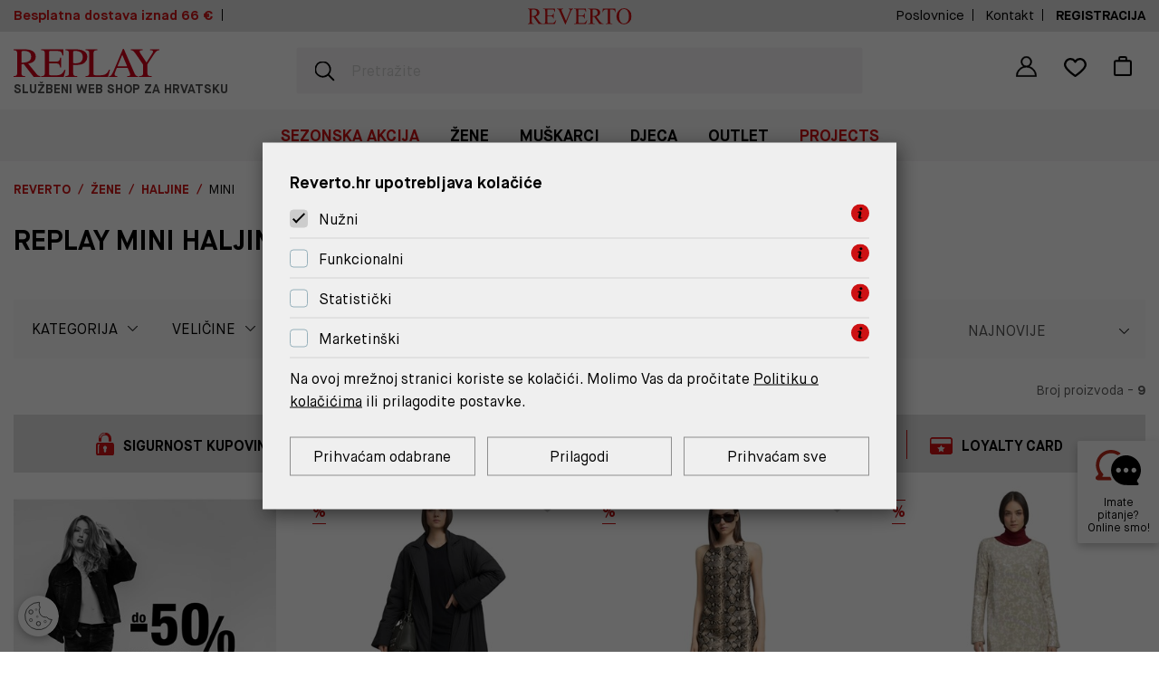

--- FILE ---
content_type: text/html; charset=utf-8
request_url: https://reverto.hr/katalog/zene/haljine/mini/
body_size: 33937
content:


<!DOCTYPE html>
<html lang="hr">
<head>

    <script src="/scripts/gd-cookie-config.js?v=20260121020026"></script>
<script src="/scripts/gd-cookie.js?v=20260121020026"></script>



    

    <script>
        //COOKIE FUNCTIONS
        function createCookie(name, value, days) {
            var expires;

            if (days) {
                var date = new Date();
                date.setTime(date.getTime() + (days * 24 * 60 * 60 * 1000));
                expires = "; expires=" + date.toGMTString();
            } else {
                expires = "";
            }
            document.cookie = encodeURIComponent(name) + "=" + encodeURIComponent(value) + expires + "; path=/";
        }

        function readCookie(name) {
            var nameEQ = encodeURIComponent(name) + "=";
            var ca = document.cookie.split(';');
            for (var i = 0; i < ca.length; i++) {
                var c = ca[i];
                while (c.charAt(0) === ' ') c = c.substring(1, c.length);
                if (c.indexOf(nameEQ) === 0) return decodeURIComponent(c.substring(nameEQ.length, c.length));
            }
            return null;
        }
    </script>

    <script>
        var BASE = "/";
        var fq = "https://reverto.hr";
        var isShowBtn = true;
        // self-invoked wrapper for scoping the `document` variable
        !function (d) {
            if (!d.currentScript) {
                var s = d.createElement('script')
                s.src = BASE + 'js/polifil.js'
                d.head.appendChild(s)
            }
        }(document)

        var dataLayer = window.dataLayer || [];
        function gtag() { dataLayer.push(arguments); }
    </script>

<script>dataLayer.push({
  "ecommerce": {
    "impressions": [
      {
        "name": "Kratka crna haljina od pique pamuka",
        "id": "8053816132672",
        "price": "41.50 €",
        "category": "Žene / Haljine / Mini",
        "brand": "",
        "list": "Žene",
        "position": 1
      },
      {
        "name": "Mini haljina sa zmijskim uzorkom ",
        "id": "8053816133143",
        "price": "67.50 €",
        "category": "Žene / Haljine / Mini",
        "brand": "",
        "list": "Žene",
        "position": 2
      },
      {
        "name": "Šljokičasta mini haljina s dugim rukavima",
        "id": "8053816289987",
        "price": "104.50 €",
        "category": "Žene / Haljine / Mini",
        "brand": "",
        "list": "Žene",
        "position": 3
      },
      {
        "name": "Crvena mini haljina sa zmijskim printom",
        "id": "8053816132627",
        "price": "83.50 €",
        "category": "Žene / Haljine / Mini",
        "brand": "",
        "list": "Žene",
        "position": 4
      },
      {
        "name": "Mini crna haljina od neoprena",
        "id": "8053816133204",
        "price": "73.00 €",
        "category": "Žene / Haljine / Mini",
        "brand": "",
        "list": "Žene",
        "position": 5
      },
      {
        "name": "Kratka pletena haljina u crnoj boji",
        "id": "8053816264496",
        "price": "88.50 €",
        "category": "Žene / Haljine / Mini",
        "brand": "",
        "list": "Žene",
        "position": 6
      },
      {
        "name": "Haljina na jedno rame s lentom",
        "id": "8053816244405",
        "price": "78.00 €",
        "category": "Žene / Haljine / Mini",
        "brand": "",
        "list": "Žene",
        "position": 7
      },
      {
        "name": "Uska srebrna haljina",
        "id": "8058700983590",
        "price": "46.50 €",
        "category": "Žene / Haljine / Mini",
        "brand": "",
        "list": "Žene",
        "position": 8
      },
      {
        "name": "Ženska traper haljina s kragnom",
        "id": "8059799472040",
        "price": "64.51 €",
        "category": "Žene / Haljine / Mini",
        "brand": "",
        "list": "Žene",
        "position": 9
      }
    ]
  }
});</script><script type="application/javascript">dataLayer.push({
  "event": "ga4_view_item_list",
  "ecommerce": {
    "currency": "EUR",
    "value": 41.50,
    "items": [
      {
        "item_id": "8053816132672",
        "item_name": "Kratka crna haljina od pique pamuka",
        "price": 41.50,
        "currency": "EUR",
        "discount": 41.50,
        "item_category": "Jesen zima 2025",
        "item_category2": "Žene",
        "item_category3": "Haljine",
        "item_list_name": "Kategorija zene - haljine - mini",
        "item_list_id": "kategorija zene/haljine/mini",
        "index": 0,
        "quantity": 1.0,
        "google_business_vertical": "retail"
      },
      {
        "item_id": "8053816133143",
        "item_name": "Mini haljina sa zmijskim uzorkom ",
        "price": 67.50,
        "currency": "EUR",
        "discount": 67.50,
        "item_category": "Jesen zima 2025",
        "item_category2": "Žene",
        "item_category3": "Haljine",
        "item_list_name": "Kategorija zene - haljine - mini",
        "item_list_id": "kategorija zene/haljine/mini",
        "index": 1,
        "quantity": 1.0,
        "google_business_vertical": "retail"
      },
      {
        "item_id": "8053816289987",
        "item_name": "Šljokičasta mini haljina s dugim rukavima",
        "price": 104.50,
        "currency": "EUR",
        "discount": 104.50,
        "item_category": "Jesen zima 2025",
        "item_category2": "Žene",
        "item_category3": "Haljine",
        "item_list_name": "Kategorija zene - haljine - mini",
        "item_list_id": "kategorija zene/haljine/mini",
        "index": 2,
        "quantity": 1.0,
        "google_business_vertical": "retail"
      },
      {
        "item_id": "8053816132627",
        "item_name": "Crvena mini haljina sa zmijskim printom",
        "price": 83.50,
        "currency": "EUR",
        "discount": 83.50,
        "item_category": "Jesen zima 2025",
        "item_category2": "Žene",
        "item_category3": "Haljine",
        "item_list_name": "Kategorija zene - haljine - mini",
        "item_list_id": "kategorija zene/haljine/mini",
        "index": 3,
        "quantity": 1.0,
        "google_business_vertical": "retail"
      },
      {
        "item_id": "8053816133204",
        "item_name": "Mini crna haljina od neoprena",
        "price": 73.00,
        "currency": "EUR",
        "discount": 73.00,
        "item_category": "Jesen zima 2025",
        "item_category2": "Žene",
        "item_category3": "Haljine",
        "item_list_name": "Kategorija zene - haljine - mini",
        "item_list_id": "kategorija zene/haljine/mini",
        "index": 4,
        "quantity": 1.0,
        "google_business_vertical": "retail"
      },
      {
        "item_id": "8053816264496",
        "item_name": "Kratka pletena haljina u crnoj boji",
        "price": 88.50,
        "currency": "EUR",
        "discount": 88.50,
        "item_category": "Jesen zima 2025",
        "item_category2": "Žene",
        "item_category3": "Haljine",
        "item_list_name": "Kategorija zene - haljine - mini",
        "item_list_id": "kategorija zene/haljine/mini",
        "index": 5,
        "quantity": 1.0,
        "google_business_vertical": "retail"
      },
      {
        "item_id": "8053816244405",
        "item_name": "Haljina na jedno rame s lentom",
        "price": 78.00,
        "currency": "EUR",
        "discount": 78.00,
        "item_category": "Jesen zima 2025",
        "item_category2": "Žene",
        "item_category3": "Haljine",
        "item_list_name": "Kategorija zene - haljine - mini",
        "item_list_id": "kategorija zene/haljine/mini",
        "index": 6,
        "quantity": 1.0,
        "google_business_vertical": "retail"
      },
      {
        "item_id": "8058700983590",
        "item_name": "Uska srebrna haljina",
        "price": 46.50,
        "currency": "EUR",
        "discount": 46.50,
        "item_category": "Jesen zima 2025",
        "item_category2": "Žene",
        "item_category3": "Haljine",
        "item_list_name": "Kategorija zene - haljine - mini",
        "item_list_id": "kategorija zene/haljine/mini",
        "index": 7,
        "quantity": 1.0,
        "google_business_vertical": "retail"
      },
      {
        "item_id": "8059799472040",
        "item_name": "Ženska traper haljina s kragnom",
        "price": 64.51,
        "currency": "EUR",
        "discount": 43.01,
        "item_category": "Outlet",
        "item_category2": "Žene",
        "item_category3": "Haljine",
        "item_list_name": "Kategorija zene - haljine - mini",
        "item_list_id": "kategorija zene/haljine/mini",
        "index": 8,
        "quantity": 1.0,
        "google_business_vertical": "retail"
      }
    ]
  }
});</script><script type="application/javascript">dataLayer.push({
  "event": "ga4_view_promotion",
  "ecommerce": {
    "items": [
      {
        "item_id": "",
        "item_name": "",
        "promotion_id": 183,
        "promotion_name": "banner 183",
        "creative_slot": "katalog_banner1",
        "creative_name": "katalog_banner183",
        "location_id": "katalog",
        "index": 0
      }
    ]
  }
});</script>
    <!-- Google Tag Manager -->
    <script>

        (function (w, d, s, l, i) {
            w[l] = w[l] || []; w[l].push({
                'gtm.start':
                    new Date().getTime(), event: 'gtm.js'
            }); var f = d.getElementsByTagName(s)[0], j = d.createElement(s), dl = l != 'dataLayer' ? '&l=' + l : ''; j.async = true; j.src = 'https://www.googletagmanager.com/gtm.js?id=' + i + dl; f.parentNode.insertBefore(j, f);
        })(window, document, 'script', 'dataLayer', 'GTM-PWC8NDC');
    </script>
    <!-- End Google Tag Manager -->
    
    <!-- Globaldizajn  site tag (gtag.js) - Google Analytics -->
    
    

    <link rel="preload" as="font" href="/fonts/reverto.woff" type="font/woff" crossorigin>
    <link rel="preload" as="font" href="/fonts/MaisonNeue-Bold.woff2" type="font/woff2" crossorigin>
    <link rel="preload" as="font" href="/fonts/MaisonNeue-Book.woff2" type="font/woff2" crossorigin>

    <script src="/js/vue.min.js"></script>

    
    <link href="/css/bootstrap-clean.min.css?v=20260121020026" rel="stylesheet"/>
<link href="/css/fonts.css?v=20260121020026" rel="stylesheet"/>
<link href="/css/icons.css?v=20260121020026" rel="stylesheet"/>
<link href="/css/swiper.css?v=20260121020026" rel="stylesheet"/>
<link href="/css/lightgallery-bundle.css?v=20260121020026" rel="stylesheet"/>
<link href="/css/select2.css?v=20260121020026" rel="stylesheet"/>
<link href="/css/slinky.min.css?v=20260121020026" rel="stylesheet"/>
<link href="/css/default.css?v=20260121020026" rel="stylesheet"/>
<link href="/css/default_nacinplacanja_boxnow.css?v=20260121020026" rel="stylesheet"/>
<link href="/css/media-queries.css?v=20260121020026" rel="stylesheet"/>

    <script src="/js/jquery-3.5.1.min.js?v=20260121020027"></script>
<script src="/js/sentry-5.20.1.min.js?v=20260121020027"></script>
<script src="/js/bootstrap-clean.min.js?v=20260121020027"></script>
<script src="/js/jquery.easing.js?v=20260121020027"></script>
<script src="/js/select2.full.js?v=20260121020027"></script>
<script src="/js/jquery.countdown.min.js?v=20260121020027"></script>
<script src="/js/swiper-polyfill.js?v=20260121020027"></script>
<script src="/js/swiper.js?v=20260121020027"></script>
<script src="/js/jquery.matchHeight.js?v=20260121020027"></script>
<script src="/js/enquire-crossbrowser.min.js?v=20260121020027"></script>
<script src="/js/slinky.min.js?v=20260121020027"></script>
<script src="/js/player.js?v=20260121020027"></script>
<script src="/js/lightgallery.umd.js?v=20260121020027"></script>
<script src="/js/lg-fullscreen.umd.js?v=20260121020027"></script>
<script src="/js/lg-hash.umd.js?v=20260121020027"></script>
<script src="/js/lg-share.umd.js?v=20260121020027"></script>
<script src="/js/lg-video.umd.js?v=20260121020027"></script>
<script src="/js/lg-zoom.umd.js?v=20260121020027"></script>
<script src="/js/Globalshop/Store.js?v=20260121020027"></script>
<script src="/js/Globalshop/mvcpartials.js?v=20260121020027"></script>
<script src="/js/picturefill.min.js?v=20260121020027"></script>
<script src="/js/globalshop/helpers.js?v=20260121020027"></script>
<script src="/js/script.js?v=20260121020027"></script>
 

    <meta charset="utf-8" />
    <title>Mini haljine - Replay službeni webshop</title>





    <meta name="description" content="Mini haljine su glavni adut za svakodnevne kombinacije, ali i svečanije prilike. Jednostavne mini haljine i predimenzionirane košulje dio su Replay ponude. " />
    <meta name="viewport" content="width=device-width, initial-scale=1.0, maximum-scale=1.0, user-scalable=no" />
    
    <script>


        checkIfLoaded("Sentry").then(function () {
            Sentry.init({
                    dsn: 'https://68555da937df491e8131a15da7622583@sentry.globaldizajn.hr/34',
                    environment: 'production',
                    whitelistUrls: [/reverto\.hr/]
                });
        })

        function checkShowMiniBasket(e) {
            checkIfLoaded("showMiniBasket").then(function () {
                showMiniBasket(e); 
            })
        }

        var _breadcrumbs =  [{"Item1":"Žene","Item2":"/katalog/zene/"},{"Item1":"Haljine","Item2":"/katalog/zene/haljine/"},{"Item1":"Mini","Item2":"/katalog/zene/haljine/mini/"}];


        function ecommerce_ProductClick(event, itemId, itemName, SinglePriceToPay, position, productId, url, index, listName) {
            event.preventDefault();

            checkIfLoaded("appLogic").then(function () {
                appLogic.ecommerce_productClick(itemId, itemName, SinglePriceToPay, position, _breadcrumbs);
            });

            appGA.V4_02.ga4_select_item(productId, index, listName);




            setTimeout(function () {
                //console.log("cookie:");
                //console.log(document.cookie);
                window.location.href = url;
            }, 150)

        }

        function ecommerce_addToCart(itemId, itemName, SinglePriceToPay ) {
            checkIfLoaded("appLogic").then(function () {
                appLogic.ecommerce_addToCart( itemId, itemName, SinglePriceToPay, _breadcrumbs);
            });
        }

        function ecommerce_removeFromCart(itemId, itemName, SinglePriceToPay) {
            checkIfLoaded("appLogic").then(function () {
                appLogic.ecommerce_removeFromCart(itemId, itemName, SinglePriceToPay, _breadcrumbs);
            });
        }

        /* homepage kategorija click*/
        function ecommerce_promotionClick(event, id, name, position, url, index) {
            event.preventDefault();

            appGA.V4_02.ga4_select_promotion_kat(id, index);

            checkIfLoaded("appLogic").then(function () {
                appLogic.ecommerce_promotionClick(id, name, position);
            });

            setTimeout(function () {
                window.location.href = url;
            }, 150)
        }

        /* banner on katalog page */
        function ecommerce_BannerClick(event, itemId, url) {
            event.preventDefault();

            appGA.V4_02.ga4_select_promotion_banner(itemId);

            setTimeout(function () {
                window.location.href = url;
            }, 150)

        }



        function DL_facebook_addToCart(code, SinglePriceToPay ) {
            checkIfLoaded("appLogic").then(function () {
                appLogic.facebook_addToCart(code, SinglePriceToPay);
            });
        }
    </script>

    <link rel="apple-touch-icon" sizes="180x180" href="/img/favicons/apple-touch-icon.png">
    <link rel="icon" type="image/png" sizes="32x32" href="/img/favicons/favicon-32x32.png">
    <link rel="icon" type="image/png" sizes="16x16" href="/img/favicons/favicon-16x16.png">
    <link rel="shortcut icon" href="/img/favicons/favicon.ico" type="image/x-icon" />



    
    

    
        <link rel="canonical" href="https://reverto.hr/katalog/zene/haljine/mini/" />
</head>

<body id="page_top" class="homepage">
    





    
    <!-- Google Tag Manager (noscript) -->
    
    <!-- End Google Tag Manager (noscript) -->

    <div id="bgnd-image" class="" style=""></div>


    <div class="dark-overlay"></div>

    

    



<header id="headbar">
    <div class="header-contents-top">
        <div class="container">



            
            <div class="row">
                <div class="col-xs-12">
                    <a href="javascript:void(0);" class="contact-mobile"></a>

                    <ul class="left topbar-contact">
                        <li>
                                <span class="tc-info">Besplatna dostava iznad 66 &euro;</span>
                        </li>
                        
                    </ul>

                    <div class="center-msg">
                        <img width="115" height="18" src="/img/reverto-logo.svg" class="reverto-logo" alt="Reverto" />
                    </div>


                    



                    <a href="/Poslovnice" class="store-topbar-mobile"></a>




                    <ul class="right topbar-contact">
                        <li>
                            <a class="store-topbar" href="/Poslovnice"><span class="store-topbar-label">Poslovnice</span></a>
                        </li>
                        
                        <li>

                            <a class="store-topbar" href="/web/kontaktirajte-nas/34087"><span class="store-topbar-label">Kontakt</span></a>
                        </li>
                        <li>
                            
                            
                                <a href="javascript:(void);" class="store-topbar store-topbar-label show-modal"><span class="store-topbar-label">Registracija</span></a>
                        </li>
                    </ul>

                </div>
            </div>
        </div>

    </div>


    <div class="container">

        <div class="header-contents-bottom clearfix">
            
            <a href="/" class="logo">
                <img src="/img/replay-logo.svg" alt="Replay" />
                <span class="logo-sub">Službeni web shop za Hrvatsku</span>
            </a>

            
            <nav class="header-right-nav">
                <ul>
                    <li>
                            <button class="show-modal"><span class="user-ico"></span></button>
                    </li>
                    <li>

                        <a href="/ListaZelja" class='' id="favoritesLink">

                            <span class='heart-empty' id="favoritesSpan"></span>
                            <i style='display:none' id="favoritesNum">
                                0
                            </i>
                        </a>
                    </li>
                    <li>
                        <a href="javascript:void(0);" class="show-mini-bag" onclick="checkShowMiniBasket(event)">
                            <span class="cart-ico"></span>
                            <i style='display:none' id="articleNum">
                                0 
                            </i>
                        </a>
                    </li>
                    <li class="mobile-nav-ico"><a href="javascript:void(0);" class="show-main-nav"></a></li>
                </ul>
            </nav>

            
            <div id="vue-search" class="search">
                <div class="search-inner">
                    <form method="GET" action="/katalog">
                        <input @input="search($event)" @focus="search($event)" type="text" name="query" class="search-field" id="trazilica_field"
                               value="" placeholder="Pretražite" autocomplete="off" />

                        
                        <div class="suggest-box">
                            <div class="results">
                                <div class="collection">
                                    <div class="collection-title kategorija">Kategorija</div>
                                    <ul class="reset kategorija-list">
                                        <li v-for="group in groups"><a :href="RootUrl + 'katalog/' + group.UrlName">{{group.Name}} </a></li>
                                    </ul>
                                </div>

                                <div class="product-list-small">
                                    <div class="collection-title proizvodi">Proizvodi</div>
                                    <div v-for="product in listOfSearchedProducts" class="item">
                                        <a :href="product.GenerateUrl" class="spc">
                                            <span class="img">
                                                <img width="50" height="50" :alt="product.Name" :src="imageUrl(product, 'preset=product-thumbnail')" class="img-responsive" /> 
                                            </span>
                                            <span class="spc-info">
                                                <span class="name">{{product.Name}}</span>
                                                <span class="grupa-opis" v-if="mainGroup(product) != null">{{mainGroup(product).Name}}</span>
                                                <span class="grupa-opis" v-else-if="product.groups.length > 0">{{product.groups[0].Name}}</span>
                                            </span>
                                        </a>
                                    </div>
                                </div>
                            </div>

                            <div class="buttons"><input type="submit" class="btn btn-action" :value="'Prikaži sve rezultate'" /></div>
                        </div>
                    </form>
                </div>

            </div>
        </div>
    </div>

    <nav class="main-nav-wrapper">
        <div class="main-nav-mobile-heading clearfix">
            <a href="/" class="logo"><img src="/img/reverto-logo.svg" alt="" class="img-responsive" /></a>
            <a href="javascipt:void(0);" class="close-main-nav"><span class="icon-close"></span></a>
        </div>
        <div class="main-nav" id="main_nav">
            


<ul>


        <li class="top-cat ">
            <a href="/katalog/replay-akcija/" class="tag_class_red">Sezonska akcija</a>

                <ul class="sub-nav" id="ul_replay-akcija">
                    <li class="all-items hide-desktop">
                        <a href="/katalog/replay-akcija/" class="tag_class_red">Sezonska akcija</a>
                    </li>

                    
                                            <li>
                            
                            <a href="/katalog/replay-akcija/zene/" onclick="scTop()" class="group-cat ">Žene</a>


                                <ul id="ul_replay-akcijazene">
                                        <li class="all-items"><a href="/katalog/replay-akcija/zene/">Sve</a></li>
                                                                            <li><a href="/katalog/replay-akcija/zene/obuca/" class="">Obuća</a></li>
                                        <li><a href="/katalog/replay-akcija/zene/jeans/" class="">Jeans</a></li>
                                        <li><a href="/katalog/replay-akcija/zene/hlace/" class="">Hlače</a></li>
                                        <li><a href="/katalog/replay-akcija/zene/haljine/" class="">Haljine</a></li>
                                        <li><a href="/katalog/replay-akcija/zene/suknje/" class="">Suknje</a></li>
                                        <li><a href="/katalog/replay-akcija/zene/majice/" class="">Majice</a></li>
                                        <li><a href="/katalog/replay-akcija/zene/kosulje/" class="">Košulje</a></li>
                                        <li><a href="/katalog/replay-akcija/zene/dzemperi/" class="">Džemperi</a></li>
                                        <li><a href="/katalog/replay-akcija/zene/jakne/" class="">Jakne</a></li>
                                        <li><a href="/katalog/replay-akcija/zene/torbe/" class="">Torbe</a></li>
                                        <li><a href="/katalog/replay-akcija/zene/modni-dodaci/" class="">Modni dodaci</a></li>

                                </ul>
                        </li>
                        <li>
                            
                            <a href="/katalog/replay-akcija/muskarci/" onclick="scTop()" class="group-cat ">Muškarci</a>


                                <ul id="ul_replay-akcijamuskarci">
                                        <li class="all-items"><a href="/katalog/replay-akcija/muskarci/">Sve</a></li>
                                                                            <li><a href="/katalog/replay-akcija/muskarci/obuca/" class="">Obuća</a></li>
                                        <li><a href="/katalog/replay-akcija/muskarci/jeans/" class="">Jeans</a></li>
                                        <li><a href="/katalog/replay-akcija/muskarci/hlace/" class="">Hlače</a></li>
                                        <li><a href="/katalog/replay-akcija/muskarci/majice/" class="">Majice</a></li>
                                        <li><a href="/katalog/replay-akcija/muskarci/kosulje/" class="">Košulje</a></li>
                                        <li><a href="/katalog/replay-akcija/muskarci/dzemperi/" class="">Džemperi</a></li>
                                        <li><a href="/katalog/replay-akcija/muskarci/jakne/" class="">Jakne</a></li>
                                        <li><a href="/katalog/replay-akcija/muskarci/torbe/" class="">Torbe</a></li>
                                        <li><a href="/katalog/replay-akcija/muskarci/modni-dodaci/" class="">Modni dodaci</a></li>

                                </ul>
                        </li>
                        <li>
                            
                            <a href="/katalog/replay-akcija/djevojcice/" onclick="scTop()" class="group-cat ">Djevojčice</a>


                                <ul id="ul_replay-akcijadjevojcice">
                                        <li class="all-items"><a href="/katalog/replay-akcija/djevojcice/">Sve</a></li>
                                                                            <li><a href="/katalog/replay-akcija/djevojcice/obuca/" class="">Obuća</a></li>
                                        <li><a href="/katalog/replay-akcija/djevojcice/dzemperi/" class="">Džemperi</a></li>
                                        <li><a href="/katalog/replay-akcija/djevojcice/kosulje/" class="">Košulje</a></li>
                                        <li><a href="/katalog/replay-akcija/djevojcice/jakne/" class="">Jakne</a></li>
                                        <li><a href="/katalog/replay-akcija/djevojcice/jeans/" class="">Jeans</a></li>
                                        <li><a href="/katalog/replay-akcija/djevojcice/hlace/" class="">Hlače</a></li>
                                        <li><a href="/katalog/replay-akcija/djevojcice/majice/" class="">Majice</a></li>

                                </ul>
                        </li>
                        <li>
                            
                            <a href="/katalog/replay-akcija/djecaci/" onclick="scTop()" class="group-cat ">Dječaci</a>


                                <ul id="ul_replay-akcijadjecaci">
                                        <li class="all-items"><a href="/katalog/replay-akcija/djecaci/">Sve</a></li>
                                                                            <li><a href="/katalog/replay-akcija/djecaci/obuca/" class="">Obuća</a></li>
                                        <li><a href="/katalog/replay-akcija/djecaci/hlace/" class="">Hlače</a></li>
                                        <li><a href="/katalog/replay-akcija/djecaci/jeans/" class="">Jeans</a></li>
                                        <li><a href="/katalog/replay-akcija/djecaci/majice/" class="">Majice</a></li>
                                        <li><a href="/katalog/replay-akcija/djecaci/kosulje/" class="">Košulje</a></li>
                                        <li><a href="/katalog/replay-akcija/djecaci/jakne/" class="">Jakne</a></li>

                                </ul>
                        </li>

                    

                    

                </ul>
        </li>
        <li class="top-cat ">
            <a href="/katalog/zene/" class="">Žene</a>

                <ul class="sub-nav" id="ul_zene">
                    <li class="all-items hide-desktop">
                        <a href="/katalog/zene/" class="">Žene</a>
                    </li>

                    
                                            <li>
                            
                            <a href="/katalog/zene/obuca/" onclick="scTop()" class="group-cat ">Obuća</a>


                                <ul id="ul_zeneobuca">
                                        <li class="all-items"><a href="/katalog/zene/obuca/">Sve</a></li>
                                                                            <li><a href="/katalog/zene/obuca/cizme/" class="">Čizme</a></li>
                                        <li><a href="/katalog/zene/obuca/tenisice/" class="">Tenisice</a></li>
                                        <li><a href="/katalog/zene/obuca/ravne-cipele/" class="">Ravne cipele</a></li>
                                        <li><a href="/katalog/zene/obuca/cipele-na-petu/" class="">Cipele na petu</a></li>
                                        <li><a href="/katalog/zene/obuca/sandale/" class="">Sandale</a></li>
                                        <li><a href="/katalog/zene/obuca/natikace/" class="">Natikače</a></li>

                                </ul>
                        </li>
                        <li>
                            
                            <a href="/katalog/zene/jeans/" onclick="scTop()" class="group-cat ">Jeans</a>


                                <ul id="ul_zenejeans">
                                        <li class="all-items"><a href="/katalog/zene/jeans/">Sve</a></li>
                                                                            <li><a href="/katalog/zene/jeans/baggy-fit/" class="">Baggy fit</a></li>
                                        <li><a href="/katalog/zene/jeans/relexed/" class="">Relaxed</a></li>
                                        <li><a href="/katalog/zene/jeans/boyfit/" class="">Boyfit</a></li>
                                        <li><a href="/katalog/zene/jeans/straight-ravne/" class="">Straight - Ravne</a></li>
                                        <li><a href="/katalog/zene/jeans/carrot-mrkva/" class="">Carrot - Mrkva</a></li>
                                        <li><a href="/katalog/zene/jeans/kratke-hlace/" class="">Kratke hlače</a></li>
                                        <li><a href="/katalog/zene/jeans/cargo/" class="">Cargo</a></li>
                                        <li><a href="/katalog/zene/jeans/cropped/" class="">Cropped</a></li>
                                        <li><a href="/katalog/zene/jeans/bootcut-trapez/" class="">Bootcut - Trapez</a></li>
                                        <li><a href="/katalog/zene/jeans/skinny-uske/" class="">Skinny - Uske</a></li>
                                        <li><a href="/katalog/zene/jeans/slim-cigareta/" class="">Slim - Cigareta</a></li>
                                        <li><a href="/katalog/zene/jeans/wide-leg-siroke/" class="">Wide leg - Široke</a></li>

                                </ul>
                        </li>
                        <li>
                            
                            <a href="/katalog/zene/hlace/" onclick="scTop()" class="group-cat ">Hlače</a>


                                <ul id="ul_zenehlace">
                                        <li class="all-items"><a href="/katalog/zene/hlace/">Sve</a></li>
                                                                            <li><a href="/katalog/zene/hlace/donji-dio-trenirke/" class="">Donji dio trenirke</a></li>
                                        <li><a href="/katalog/zene/hlace/chino-hlace/" class="">Chino hlače</a></li>
                                        <li><a href="/katalog/zene/hlace/cargo/" class="">Cargo</a></li>
                                        <li><a href="/katalog/zene/hlace/relexed-opustene/" class="">Relexed - Opuštene</a></li>
                                        <li><a href="/katalog/zene/hlace/kratke-hlace/" class="">Kratke hlače</a></li>
                                        <li><a href="/katalog/zene/hlace/carrot-mrkva/" class="">Carrot - Mrkva</a></li>

                                </ul>
                        </li>
                        <li>
                            
                            <a href="/katalog/zene/haljine/" onclick="scTop()" class="group-cat ">Haljine</a>


                                <ul id="ul_zenehaljine">
                                        <li class="all-items"><a href="/katalog/zene/haljine/">Sve</a></li>
                                                                            <li><a href="/katalog/zene/haljine/mini/" class="">Mini</a></li>
                                        <li><a href="/katalog/zene/haljine/midi/" class="">Midi</a></li>
                                        <li><a href="/katalog/zene/haljine/maxi/" class="">Maxi</a></li>

                                </ul>
                        </li>
                        <li>
                            
                            <a href="/katalog/zene/suknje/" onclick="scTop()" class="group-cat ">Suknje</a>


                                <ul id="ul_zenesuknje">
                                        <li class="all-items"><a href="/katalog/zene/suknje/">Sve</a></li>
                                                                            <li><a href="/katalog/zene/suknje/mini/" class="">Mini</a></li>
                                        <li><a href="/katalog/zene/suknje/midi/" class="">Midi</a></li>
                                        <li><a href="/katalog/zene/suknje/maxi/" class="">Maxi</a></li>

                                </ul>
                        </li>
                        <li>
                            
                            <a href="/katalog/zene/majice/" onclick="scTop()" class="group-cat ">Majice</a>


                                <ul id="ul_zenemajice">
                                        <li class="all-items"><a href="/katalog/zene/majice/">Sve</a></li>
                                                                            <li><a href="/katalog/zene/majice/bez-rukava/" class="">Bez rukava</a></li>
                                        <li><a href="/katalog/zene/majice/kratki-rukav/" class="">Kratki rukav</a></li>
                                        <li><a href="/katalog/zene/majice/dugi-rukav/" class="">Dugi rukav</a></li>
                                        <li><a href="/katalog/zene/majice/sweatshirti-i-majice-s-kapuljacom/" class="">Sweatshirti i majice s kapuljačom</a></li>
                                        <li><a href="/katalog/zene/majice/top/" class="">Top</a></li>

                                </ul>
                        </li>
                        <li>
                            
                            <a href="/katalog/zene/kosulje/" onclick="scTop()" class="group-cat ">Košulje</a>


                                <ul id="ul_zenekosulje">
                                        <li class="all-items"><a href="/katalog/zene/kosulje/">Sve</a></li>
                                                                            <li><a href="/katalog/zene/kosulje/traper-kosulje/" class="">Traper košulje</a></li>
                                        <li><a href="/katalog/zene/kosulje/kosulje-s-uzorkom/" class="">Košulje s uzorkom</a></li>
                                        <li><a href="/katalog/zene/kosulje/karirane-kosulje/" class="">Karirane košulje</a></li>
                                        <li><a href="/katalog/zene/kosulje/jednobojne-kosulje/" class="">Jednobojne košulje</a></li>
                                        <li><a href="/katalog/zene/kosulje/bluze/" class="">Bluze</a></li>

                                </ul>
                        </li>
                        <li>
                            
                            <a href="/katalog/zene/dzemperi/" onclick="scTop()" class="group-cat ">Džemperi</a>


                                <ul id="ul_zenedzemperi">
                                        <li class="all-items"><a href="/katalog/zene/dzemperi/">Sve</a></li>
                                                                            <li><a href="/katalog/zene/dzemperi/puloveri/" class="">Puloveri</a></li>
                                        <li><a href="/katalog/zene/dzemperi/kardigani/" class="">Kardigani</a></li>

                                </ul>
                        </li>
                        <li>
                            
                            <a href="/katalog/zene/jakne/" onclick="scTop()" class="group-cat ">Jakne</a>


                                <ul id="ul_zenejakne">
                                        <li class="all-items"><a href="/katalog/zene/jakne/">Sve</a></li>
                                                                            <li><a href="/katalog/zene/jakne/prijelazne-jakne/" class="">Prijelazne jakne</a></li>
                                        <li><a href="/katalog/zene/jakne/jakne-od-trapera/" class="">Jakne od trapera</a></li>
                                        <li><a href="/katalog/zene/jakne/bomber-jakne/" class="">Bomber jakne</a></li>
                                        <li><a href="/katalog/zene/jakne/baloneri/" class="">Baloneri</a></li>
                                        <li><a href="/katalog/zene/jakne/kozne-jakne/" class="">Kožne jakne</a></li>
                                        <li><a href="/katalog/zene/jakne/parke/" class="">Parke</a></li>
                                        <li><a href="/katalog/zene/jakne/sakoi/" class="">Sakoi</a></li>
                                        <li><a href="/katalog/zene/jakne/jakne-s-punjenjem/" class="">Jakne s punjenjem</a></li>
                                        <li><a href="/katalog/zene/jakne/kaputi/" class="">Kaputi</a></li>
                                        <li><a href="/katalog/zene/jakne/prsluci/" class="">Prsluci</a></li>

                                </ul>
                        </li>
                        <li>
                            
                            <a href="/katalog/zene/torbe/" onclick="scTop()" class="group-cat ">Torbe</a>


                                <ul id="ul_zenetorbe">
                                        <li class="all-items"><a href="/katalog/zene/torbe/">Sve</a></li>
                                                                            <li><a href="/katalog/zene/torbe/torbe-na-rame/" class="">Torbe na rame</a></li>
                                        <li><a href="/katalog/zene/torbe/ruksaci/" class="">Ruksaci</a></li>
                                        <li><a href="/katalog/zene/torbe/velike-torbe/" class="">Velike torbe</a></li>
                                        <li><a href="/katalog/zene/torbe/torbice-oko-struka/" class="">Torbice oko struka</a></li>
                                        <li><a href="/katalog/zene/torbe/pismo-torbe/" class="">Pismo torbe</a></li>
                                        <li><a href="/katalog/zene/torbe/torbice-za-kozmetiku/" class="">Torbice za kozmetiku</a></li>
                                        <li><a href="/katalog/zene/torbe/putne-torbe-i-koferi/" class="">Putne torbe i koferi</a></li>

                                </ul>
                        </li>
                        <li>
                            
                            <a href="/katalog/zene/donje-rublje/" onclick="scTop()" class="group-cat ">Donje rublje</a>


                                <ul id="ul_zenedonje-rublje">
                                        <li class="all-items"><a href="/katalog/zene/donje-rublje/">Sve</a></li>
                                                                            <li><a href="/katalog/zene/donje-rublje/carape/" class="">Čarape</a></li>

                                </ul>
                        </li>
                        <li>
                            
                            <a href="/katalog/zene/modni-dodaci/" onclick="scTop()" class="group-cat ">Modni dodaci</a>


                                <ul id="ul_zenemodni-dodaci">
                                        <li class="all-items"><a href="/katalog/zene/modni-dodaci/">Sve</a></li>
                                                                            <li><a href="/katalog/zene/modni-dodaci/remeni/" class="">Replay remeni</a></li>
                                        <li><a href="/katalog/zene/modni-dodaci/novcanici/" class="">Novčanici</a></li>
                                        <li><a href="/katalog/zene/modni-dodaci/kape/" class="">Kape</a></li>
                                        <li><a href="/katalog/zene/modni-dodaci/salovi/" class="">Šalovi</a></li>
                                        <li><a href="/katalog/zene/modni-dodaci/rukavice/" class="">Rukavice</a></li>
                                        <li><a href="/katalog/zene/modni-dodaci/suncane-naocale/" class="">Sunčane naočale</a></li>

                                </ul>
                        </li>
                        <li>
                            
                            <a href="/katalog/zene/parfemi/" onclick="scTop()" class="group-cat ">Parfemi</a>


                        </li>

                    

                    

                </ul>
        </li>
        <li class="top-cat ">
            <a href="/katalog/muskarci/" class="">Muškarci</a>

                <ul class="sub-nav" id="ul_muskarci">
                    <li class="all-items hide-desktop">
                        <a href="/katalog/muskarci/" class="">Muškarci</a>
                    </li>

                    
                                            <li>
                            
                            <a href="/katalog/muskarci/obuca/" onclick="scTop()" class="group-cat ">Obuća</a>


                                <ul id="ul_muskarciobuca">
                                        <li class="all-items"><a href="/katalog/muskarci/obuca/">Sve</a></li>
                                                                            <li><a href="/katalog/muskarci/obuca/tenisice/" class="">Tenisice</a></li>
                                        <li><a href="/katalog/muskarci/obuca/ravne-cipele/" class="">Ravne cipele</a></li>
                                        <li><a href="/katalog/muskarci/obuca/gleznjace/" class="">Gležnjače</a></li>
                                        <li><a href="/katalog/muskarci/obuca/papuce/" class="">Papuče</a></li>

                                </ul>
                        </li>
                        <li>
                            
                            <a href="/katalog/muskarci/jeans/" onclick="scTop()" class="group-cat ">Jeans</a>


                                <ul id="ul_muskarcijeans">
                                        <li class="all-items"><a href="/katalog/muskarci/jeans/">Sve</a></li>
                                                                            <li><a href="/katalog/muskarci/jeans/slim-cigareta/" class="">Slim - Cigareta</a></li>
                                        <li><a href="/katalog/muskarci/jeans/straight-ravne/" class="">Straight - Ravne</a></li>
                                        <li><a href="/katalog/muskarci/jeans/regular/" class="">Regular</a></li>
                                        <li><a href="/katalog/muskarci/jeans/regular-slim/" class="">Regular slim</a></li>
                                        <li><a href="/katalog/muskarci/jeans/tapered/" class="">Tapered</a></li>
                                        <li><a href="/katalog/muskarci/jeans/relexed/" class="">Relexed</a></li>
                                        <li><a href="/katalog/muskarci/jeans/chino/" class="">Chino</a></li>
                                        <li><a href="/katalog/muskarci/jeans/kratke-hlace/" class="">Kratke hlače</a></li>
                                        <li><a href="/katalog/muskarci/jeans/cargo/" class="">Cargo</a></li>
                                        <li><a href="/katalog/muskarci/jeans/skinny-uske/" class="">Skinny - Uske</a></li>

                                </ul>
                        </li>
                        <li>
                            
                            <a href="/katalog/muskarci/hlace/" onclick="scTop()" class="group-cat ">Hlače</a>


                                <ul id="ul_muskarcihlace">
                                        <li class="all-items"><a href="/katalog/muskarci/hlace/">Sve</a></li>
                                                                            <li><a href="/katalog/muskarci/hlace/donji-dio-trenirke/" class="">Donji dio trenirke</a></li>
                                        <li><a href="/katalog/muskarci/hlace/cargo/" class="">Cargo</a></li>
                                        <li><a href="/katalog/muskarci/hlace/chino/" class="">Chino</a></li>
                                        <li><a href="/katalog/muskarci/hlace/kratke-hlace/" class="">Kratke hlače</a></li>

                                </ul>
                        </li>
                        <li>
                            
                            <a href="/katalog/muskarci/majice/" onclick="scTop()" class="group-cat ">Majice</a>


                                <ul id="ul_muskarcimajice">
                                        <li class="all-items"><a href="/katalog/muskarci/majice/">Sve</a></li>
                                                                            <li><a href="/katalog/muskarci/majice/kratki-rukav/" class="">Kratki rukav</a></li>
                                        <li><a href="/katalog/muskarci/majice/dugi-rukav/" class="">Dugi rukav</a></li>
                                        <li><a href="/katalog/muskarci/majice/sweatshirti-i-majice-s-kapuljacom/" class="">Sweatshirti i majice s kapuljačom</a></li>
                                        <li><a href="/katalog/muskarci/majice/polo-majice/" class="">Polo majice</a></li>

                                </ul>
                        </li>
                        <li>
                            
                            <a href="/katalog/muskarci/kosulje/" onclick="scTop()" class="group-cat ">Košulje</a>


                                <ul id="ul_muskarcikosulje">
                                        <li class="all-items"><a href="/katalog/muskarci/kosulje/">Sve</a></li>
                                                                            <li><a href="/katalog/muskarci/kosulje/traper-kosulje/" class="">Traper košulje</a></li>
                                        <li><a href="/katalog/muskarci/kosulje/kosulje-s-uzorkom/" class="">Košulje s uzorkom</a></li>
                                        <li><a href="/katalog/muskarci/kosulje/karirane-kosulje/" class="">Karirane košulje</a></li>
                                        <li><a href="/katalog/muskarci/kosulje/jednobojne-kosulje/" class="">Jednobojne košulje</a></li>

                                </ul>
                        </li>
                        <li>
                            
                            <a href="/katalog/muskarci/dzemperi/" onclick="scTop()" class="group-cat ">Džemperi</a>


                                <ul id="ul_muskarcidzemperi">
                                        <li class="all-items"><a href="/katalog/muskarci/dzemperi/">Sve</a></li>
                                                                            <li><a href="/katalog/muskarci/dzemperi/kardigani/" class="">Kardigani</a></li>
                                        <li><a href="/katalog/muskarci/dzemperi/puloveri/" class="">Puloveri</a></li>

                                </ul>
                        </li>
                        <li>
                            
                            <a href="/katalog/muskarci/jakne/" onclick="scTop()" class="group-cat ">Jakne</a>


                                <ul id="ul_muskarcijakne">
                                        <li class="all-items"><a href="/katalog/muskarci/jakne/">Sve</a></li>
                                                                            <li><a href="/katalog/muskarci/jakne/jakne-od-trapera/" class="">Jakne od trapera</a></li>
                                        <li><a href="/katalog/muskarci/jakne/prijelazne-jakne/" class="">Prijelazne jakne</a></li>
                                        <li><a href="/katalog/muskarci/jakne/bomber-jakne/" class="">Bomber jakne</a></li>
                                        <li><a href="/katalog/muskarci/jakne/kozne-jakne/" class="">Kožne jakne</a></li>
                                        <li><a href="/katalog/muskarci/jakne/parke/" class="">Parke</a></li>
                                        <li><a href="/katalog/muskarci/jakne/jakne-s-punjenjem/" class="">Jakne s punjenjem</a></li>
                                        <li><a href="/katalog/muskarci/jakne/prsluci/" class="">Prsluci</a></li>

                                </ul>
                        </li>
                        <li>
                            
                            <a href="/katalog/muskarci/torbe/" onclick="scTop()" class="group-cat ">Torbe</a>


                                <ul id="ul_muskarcitorbe">
                                        <li class="all-items"><a href="/katalog/muskarci/torbe/">Sve</a></li>
                                                                            <li><a href="/katalog/muskarci/torbe/ruksaci/" class="">Ruksaci</a></li>
                                        <li><a href="/katalog/muskarci/torbe/torbe-na-rame/" class="">Torbe na rame</a></li>
                                        <li><a href="/katalog/muskarci/torbe/velike-torbe/" class="">Velike torbe</a></li>
                                        <li><a href="/katalog/muskarci/torbe/torbice-oko-struka/" class="">Torbice oko struka</a></li>
                                        <li><a href="/katalog/muskarci/torbe/torbice-za-kozmetiku/" class="">Torbice za kozmetiku</a></li>
                                        <li><a href="/katalog/muskarci/torbe/torbe-za-laptop-ili-tablet/" class="">Torbe za laptop ili tablet</a></li>
                                        <li><a href="/katalog/muskarci/torbe/putne-torbe-i-koferi/" class="">Putne torbe i koferi</a></li>
                                        <li><a href="/katalog/muskarci/torbe/pismo-torba/" class="">Pismo torba</a></li>

                                </ul>
                        </li>
                        <li>
                            
                            <a href="/katalog/muskarci/modni-dodaci/" onclick="scTop()" class="group-cat ">Modni dodaci</a>


                                <ul id="ul_muskarcimodni-dodaci">
                                        <li class="all-items"><a href="/katalog/muskarci/modni-dodaci/">Sve</a></li>
                                                                            <li><a href="/katalog/muskarci/modni-dodaci/remeni/" class="">Remeni</a></li>
                                        <li><a href="/katalog/muskarci/modni-dodaci/novcanici/" class="">Novčanici</a></li>
                                        <li><a href="/katalog/muskarci/modni-dodaci/kape/" class="">Kape</a></li>
                                        <li><a href="/katalog/muskarci/modni-dodaci/salovi/" class="">Šalovi</a></li>
                                        <li><a href="/katalog/muskarci/modni-dodaci/rukavice/" class="">Rukavice</a></li>
                                        <li><a href="/katalog/muskarci/modni-dodaci/suncane-naocale/" class="">Sunčane naočale</a></li>

                                </ul>
                        </li>
                        <li>
                            
                            <a href="/katalog/muskarci/donje-rublje/" onclick="scTop()" class="group-cat ">Donje rublje</a>


                                <ul id="ul_muskarcidonje-rublje">
                                        <li class="all-items"><a href="/katalog/muskarci/donje-rublje/">Sve</a></li>
                                                                            <li><a href="/katalog/muskarci/donje-rublje/boxerice/" class="">Boxerice</a></li>
                                        <li><a href="/katalog/muskarci/donje-rublje/carape/" class="">Čarape</a></li>
                                        <li><a href="/katalog/muskarci/donje-rublje/slip/" class="">Slip</a></li>

                                </ul>
                        </li>
                        <li>
                            
                            <a href="/katalog/muskarci/parfemi/" onclick="scTop()" class="group-cat ">Parfemi</a>


                        </li>

                    

                    

                </ul>
        </li>
        <li class="top-cat ">
            <a href="/katalog/djeca/" class="">Djeca</a>

                <ul class="sub-nav" id="ul_djeca">
                    <li class="all-items hide-desktop">
                        <a href="/katalog/djeca/" class="">Djeca</a>
                    </li>

                    
                                            <li>
                            
                            <a href="/katalog/djeca/djevojcice/" onclick="scTop()" class="group-cat ">Djevojčice</a>


                                <ul id="ul_djecadjevojcice">
                                        <li class="all-items"><a href="/katalog/djeca/djevojcice/">Sve</a></li>
                                                                            <li><a href="/katalog/djeca/djevojcice/obuca/" class="">Obuća</a></li>
                                        <li><a href="/katalog/djeca/djevojcice/jeans/" class="">Jeans</a></li>
                                        <li><a href="/katalog/djeca/djevojcice/hlace/" class="">Hlače</a></li>
                                        <li><a href="/katalog/djeca/djevojcice/majice/" class="">Majice</a></li>
                                        <li><a href="/katalog/djeca/djevojcice/kosulje/" class="">Košulje</a></li>
                                        <li><a href="/katalog/djeca/djevojcice/dzemperi/" class="">Džemperi</a></li>
                                        <li><a href="/katalog/djeca/djevojcice/jakne/" class="">Jakne</a></li>

                                </ul>
                        </li>
                        <li>
                            
                            <a href="/katalog/djeca/djecaci/" onclick="scTop()" class="group-cat ">Dječaci</a>


                                <ul id="ul_djecadjecaci">
                                        <li class="all-items"><a href="/katalog/djeca/djecaci/">Sve</a></li>
                                                                            <li><a href="/katalog/djeca/djecaci/obuca/" class="">Obuća</a></li>
                                        <li><a href="/katalog/djeca/djecaci/jeans/" class="">Jeans</a></li>
                                        <li><a href="/katalog/djeca/djecaci/hlace/" class="">Hlače</a></li>
                                        <li><a href="/katalog/djeca/djecaci/majice/" class="">Majice</a></li>
                                        <li><a href="/katalog/djeca/djecaci/kosulje/" class="">Košulje</a></li>
                                        <li><a href="/katalog/djeca/djecaci/jakne/" class="">Jakne</a></li>

                                </ul>
                        </li>

                    

                    

                </ul>
        </li>
        <li class="top-cat ">
            <a href="/katalog/outlet/" class="">Outlet</a>

                <ul class="sub-nav" id="ul_outlet">
                    <li class="all-items hide-desktop">
                        <a href="/katalog/outlet/" class="">Outlet</a>
                    </li>

                    
                                            <li>
                            
                            <a href="/katalog/outlet/zene/" onclick="scTop()" class="group-cat ">Žene</a>


                                <ul id="ul_outletzene">
                                        <li class="all-items"><a href="/katalog/outlet/zene/">Sve</a></li>
                                                                            <li><a href="/katalog/outlet/zene/obuca/" class="">Obuća</a></li>
                                        <li><a href="/katalog/outlet/zene/jeans/" class="">Jeans</a></li>
                                        <li><a href="/katalog/outlet/zene/hlace/" class="">Hlače</a></li>
                                        <li><a href="/katalog/outlet/zene/haljine/" class="">Haljine</a></li>
                                        <li><a href="/katalog/outlet/zene/suknje/" class="">Suknje</a></li>
                                        <li><a href="/katalog/outlet/zene/majice/" class="">Majice</a></li>
                                        <li><a href="/katalog/outlet/zene/kosulje/" class="">Košulje</a></li>
                                        <li><a href="/katalog/outlet/zene/dzemperi/" class="">Džemperi</a></li>
                                        <li><a href="/katalog/outlet/zene/jakne/" class="">Jakne</a></li>
                                        <li><a href="/katalog/outlet/zene/torbe/" class="">Torbe</a></li>
                                        <li><a href="/katalog/outlet/zene/modni-dodaci/" class="">Modni dodaci</a></li>

                                </ul>
                        </li>
                        <li>
                            
                            <a href="/katalog/outlet/muskarci/" onclick="scTop()" class="group-cat ">Muškarci</a>


                                <ul id="ul_outletmuskarci">
                                        <li class="all-items"><a href="/katalog/outlet/muskarci/">Sve</a></li>
                                                                            <li><a href="/katalog/outlet/muskarci/obuca/" class="">Obuća</a></li>
                                        <li><a href="/katalog/outlet/muskarci/jeans/" class="">Jeans</a></li>
                                        <li><a href="/katalog/outlet/muskarci/hlace/" class="">Hlače</a></li>
                                        <li><a href="/katalog/outlet/muskarci/majice/" class="">Majice</a></li>
                                        <li><a href="/katalog/outlet/muskarci/kosulje/" class="">Košulje</a></li>
                                        <li><a href="/katalog/outlet/muskarci/dzemperi/" class="">Džemperi</a></li>
                                        <li><a href="/katalog/outlet/muskarci/jakne/" class="">Jakne</a></li>
                                        <li><a href="/katalog/outlet/muskarci/torbe/" class="">Torbe</a></li>
                                        <li><a href="/katalog/outlet/muskarci/modni-dodaci/" class="">Modni dodaci</a></li>

                                </ul>
                        </li>

                    

                    

                </ul>
        </li>
        <li class="top-cat ">
            <a href="/katalog/projects/" class="tag_class_red">Projects</a>

                <ul class="sub-nav" id="ul_projects">
                    <li class="all-items hide-desktop">
                        <a href="/katalog/projects/" class="tag_class_red">Projects</a>
                    </li>

                    
                                            <li>
                            
                            <a href="/katalog/projects/brics-replay/" onclick="scTop()" class="group-cat ">Bric&#39;s Replay</a>


                        </li>
                        <li>
                            
                            <a href="/katalog/projects/replay-inc-/" onclick="scTop()" class="group-cat ">Replay Inc.</a>


                        </li>
                        <li>
                            
                            <a href="/katalog/projects/9zero1/" onclick="scTop()" class="group-cat ">9ZERO1</a>


                        </li>
                        <li>
                            
                            <a href="/katalog/projects/hyperflex-re-used/" onclick="scTop()" class="group-cat ">Hyperflex Re-Used</a>


                        </li>
                        <li>
                            
                            <a href="/katalog/projects/ai-wash/" onclick="scTop()" class="group-cat ">AI Wash</a>


                        </li>

                    

                    

                </ul>
        </li>
</ul>

<script>

    $(function () {

        
        if (typeof navigation !== 'undefined' && navigation != null) {

            var link = window.location.pathname;
            var urlId = link.split('/katalog')[1];

            if (!urlId) {
                return;
            }

            var linSplited = urlId.split('/').filter(function (v) { return v !== '' });

            var selectorId = '#ul_' + linSplited.join(''); 

            if ($(selectorId).length != 1) {
                linSplited.pop(); 
                    selectorId = '#ul_' + linSplited.join('');
                linSplited = linSplited.pop();
            }

            if ($(selectorId).length == 1) {
                navigation.jump($(selectorId), false);
                i = 100;
            }
        }
    });

    
    function scTop() {
        setTimeout(function () {
            $(".slinky-menu").scrollTop(0);
        }, 200)

    }

</script>

        </div>
        
        <div class="secondary-nav">
                <a href="javascript:void(0);" class="show-modal"><span class="user-ico"></span>Prijava</a>

        </div>
    </nav>

    
    




    




    <div class="dark-main-nav-overlay"></div>


    <script>

        var timer, delay = 250;
        var _this = $(this);
        var searchApp = new Vue({
            el: '#vue-search',
            data: {
                listOfSearchedProducts: [],
                groups: [],
                RootUrl: BASE,
                BASE: BASE,
                showFlyout: false,
                numberOfHits: 0
            },
            methods: {
                search: function (e) {
                    var myself = this;
                    clearTimeout(timer);
                    timer = setTimeout(function () {
                        $.get(BASE + "api/shopapi/getSearchSuggestion?search=" + e.target.value, function (data) {
                            myself.listOfSearchedProducts = data.Result.Products.slice(0, 5);
                            myself.groups = data.Result.AllGroups.items.slice(0, 5);
                            myself.brands = data.Result.AllBrands.items.slice(0, 5);
                            myself.numberOfHits = data.Result.NumberOfHits;
                            myself.brands.map(function (item) {
                                item.UrlName += '?query=' + e.target.value;
                            });
                            myself.groups.map(function (item) {
                                item.UrlName += '?query=' + e.target.value;
                            });
                            myself.listOfSearchedProducts.map(function (item) {
                                item.GenerateUrl += '?query=' + e.target.value;
                            });
                        });
                    }, delay)
                },
                hideFlyout: function () {
                    this.showFlyout = false;
                },
                mainGroup: function (product) {
                    var result = {};
                    if (product.groups) {
                        result = product.groups[product.groups.length - 1];
                    }
                    product.groups.map(function (item) {
                        if (item.Main) {
                            result = item;
                        }
                    });
                    if (!result) {
                        result = { Name: "" }
                    }
                    return result;
                },
                imageUrl: function (item, preset) {
                    var imageUrl = item.MainImageUrl;
                    if (!imageUrl) {
                        return "";
                    }

                    if (imageUrl.indexOf('?') > -1) {
                        return imageUrl + '&' + preset;
                    } else {
                        return imageUrl + '?' + preset;
                    }
                }
            }
        });
    </script>

    
    
    <script>
        var RemoveInvalidChars = /[^a-zA-ZčćđšžČĆĐŠŽ0-9 -]+/gu;
        document.getElementById('trazilica_field').addEventListener('input', function (event) {
            var input = event.target.value;

            if (input) {
                event.target.value = input.replace(RemoveInvalidChars, ""); //#79853, 78481
            }
        });
    </script>

</header>





    



    <div class="category-page-content" id="category-container">
        <div class="benefits-wrapper-mobile">
            <div class="benefits-wrapper">
                



    <ul class="benefits-list">
            <li class="sigurnost"><a href="/web/narucivanje-i-placanje/34075/">Sigurnost kupovine</a></li>
            <li class="kupi-online"><a href="/web/besplatna-dostava-na-prodajno-mjesto/34144/">Kupi online preuzmi u trgovini</a></li>
            <li class="dostava"><a href="/web/uvjeti-dostave/34076/">Besplatna dostava iznad 66 €</a></li>
            <li class="loyalty-card"><a href="/web/replay-loyalty-club/34092/">Loyalty card</a></li>

        
    </ul>

                
            </div>
        </div>

        <div class="container">
            
            





            <div class="prod-grid-heading">
                <div class="pgh-content">
                    

<div class="breadcrumbs">
    <ul id="bread" itemprop="breadcrumb" itemscope="" itemtype="https://schema.org/BreadcrumbList">
        <li itemprop="itemListElement" itemscope="" itemtype="https://schema.org/ListItem">
            <a itemtype="https://schema.org/Aldoshoes" itemprop="item" href="/">
                <span itemprop="name">Reverto</span>
            </a>
            <span class="sep"><i class="fa fa-angle-right"></i></span>
            <meta itemprop="position" content="1">
        </li>
            <li itemprop="itemListElement" itemscope="" itemtype="https://schema.org/ListItem">
<a itemtype="https://schema.org/Thing" itemprop="item" href="/katalog/zene/">
                        <span itemprop="name">Žene </span>
                    </a>
                <meta itemprop="position" content="2">
            </li>
            <li itemprop="itemListElement" itemscope="" itemtype="https://schema.org/ListItem">
<a itemtype="https://schema.org/Thing" itemprop="item" href="/katalog/zene/haljine/">
                        <span itemprop="name">Haljine </span>
                    </a>
                <meta itemprop="position" content="3">
            </li>
            <li itemprop="itemListElement" itemscope="" itemtype="https://schema.org/ListItem">
<a itemtype="https://schema.org/Thing" itemprop="item" href="/katalog/zene/haljine/mini/">
                        <span itemprop="name">Mini </span>
                    </a>
                <meta itemprop="position" content="4">
            </li>
    </ul>
</div>






                    <h1 class="pgh-title">Replay mini haljine</h1>
                    
                    

        <div class="subcats-carousel">
            <div class="swiper-container">
                <div class="swiper-wrapper">

               
                </div>
            </div>
            <div class="swiper-button-next"></div>
            <div class="swiper-button-prev"></div>
        </div>


                    <div class="page-tools clearfix" id="filters_toggler">
                        <a href="javascript:void(0);" class="filters-toggle">Filteri</a>

                        <div class="filters">
                            <div class="filters-mobile-heading">
                                Filteri
                                <a href="javascript:void(0);" class="hide-filters"></a>
                            </div>
                            <div class="filters-inner">
                                <div class="filters-wrapper">
                                    <div v-if="filterAllAttributes_MainHolder && filterAllAttributes_MainHolder.length > 0" v-for="mainHolderItem in filterAllAttributes_MainHolder" v-cloak>
                                        <!--Filter velicina (ima u sebi sve grupirane sve size filtere) -->
                                        <div :class="{'filter':true ,'size-filter':true, 'filter-disabled' :mainHolderItem.attrsHolder[0].attrs.length == 0}" v-if="mainHolderItem.attrsHolder && mainHolderItem.attrsHolder.length > 0 && mainHolderItem.filterGroupName.indexOf('Size')>-1">
                                            <div class="filter-inner-wrapper">
                                                <button class="filter-title">{{mainHolderItem.filterGroupNameTranslated}}</button>
                                                <div class="filter-dropdown sizes">
                                                    <div class="filter-col-wrapper">
                                                        <div class="filter-col" v-for="hitem in mainHolderItem.attrsHolder">
                                                            <div class="filter-name">
                                                                {{hitem.filterGroupNameTranslated}}
                                                            </div>
                                                            <ul>
                                                                <li v-for="item in hitem.attrs" :class="{active: item.isChecked}" v-if="hitem.attrs &&  hitem.attrs.length > 0">
                                                                    <span>
                                                                        <a href="javascript:void(0);" @click="filterClick($event, item, false)" :class="{filterInactiveSize: item.isEnabled == false}" :disabled="item.isEnabled == false">
                                                                            <input :checked="item.isChecked && item.isEnabled" type="checkbox" name="groupCb" @click="$event.target.classList.toggle('active')" id="cat_flats" />
                                                                            <label for="cat_flats"> {{item.filterName}}</label>
                                                                        </a>
                                                                    </span>
                                                                </li>
                                                            </ul>
                                                        </div>
                                                    </div>
                                                    <div class="filter-buttons clearfix">
                                                        <div><a href="javascript:;" onclick="filterSearch(event)" class="btn btn-action2 hide-filters-botun filter-button-search">Traži  ({{totaltems}})</a></div>
                                                    </div>
                                                </div>
                                            </div>
                                            <div class="show-all-filter-att">Više</div>
                                        </div>

                                        <!-- Standardni filteri (check box) -->
                                        <div :class="{'filter':true, 'filter-disabled' :mhitem.length == 0 }" v-else v-for="mhitem in mainHolderItem.attrsHolder.map(function(item){return item.attrs})">
                                            <div class="filter-inner-wrapper">
                                                <button class="filter-title">{{mainHolderItem.filterGroupNameTranslated}}</button>
                                                <!--filter boje (ima kruzic img)-->
                                                <div class="filter-dropdown" v-if="mainHolderItem.filterGroupName.indexOf('SimpleColor')>-1">
                                                    <ul class="filter-colours">
                                                        <li v-for="(item, index) in mhitem">
                                                            <a href="javascript:void(0);" @click="checkboxBox($event); filterClick($event, item, false)" :disabled="item.isEnabled == false">
                                                                <img v-bind:src="item.filterImage + '?preset=40x40'" :alt="item.filterName" :class="{active: item.isChecked}" />
                                                                <label>
                                                                    {{item.filterName}}
                                                                </label>
                                                            </a>
                                                        </li>
                                                    </ul>
                                                    <div class="filter-buttons clearfix">
                                                        <div><a href="javascript:;" onclick="filterSearch(event)" :class="{'btn btn-action2 hide-filters-botun filter-button-search':true, disabled: totaltems == 0}">Traži  ({{totaltems}})</a></div>
                                                    </div>
                                                </div>
                                                <!--filter standardni: checbox-->
                                                <div class="filter-dropdown" v-else>
                                                    <ul class="filter-heels">
                                                        <li v-for="(item, index) in mhitem" :class="{active: item.isChecked}">
                                                            <span>
                                                                <a href="javascript:void(0);" @click="checkboxBox($event); filterClick($event, item, false)" :disabled="item.isEnabled == false">
                                                                    <input :checked="item.isChecked && item.isEnabled" type="checkbox" name="heelsCb" @click="$event.target.classList.toggle('active')" />
                                                                    <label>
                                                                        {{item.filterName}}
                                                                    </label>
                                                                </a>
                                                            </span>
                                                        </li>
                                                    </ul>
                                                    <div class="filter-buttons clearfix">
                                                        <div><a href="javascript:;" onclick="filterSearch(event)" :class="{'btn btn-action2 hide-filters-botun filter-button-search':true, disabled: totaltems == 0}">Traži  ({{totaltems}})</a></div>
                                                    </div>
                                                </div>
                                            </div>
                                            <div class="show-all-filter-att">Više</div>
                                        </div>
                                    </div>

                                </div>
                            </div>
                            
                            <div class="page-sort-desktop">
                                <div class="page-sort" id="sort_select">
                                    <select>
                                        <option value="1" selected>Najnovije</option>
                                        <option value="9" >Najprodavanije</option>
                                        
                                        <option value="3" >Cijena (viša - niža)</option>
                                        <option value="2" >Cijena (niža - viša)</option>
                                        
                                    </select>
                                </div>
                            </div>
                        </div>
                        <div class="filters-total-items-wrapper">
                            
                            <div v-if="selectedFilter.length > 0" v-cloak class="selected-filters">
                                <a v-for="item in selectedFilter" href="" @click="filterClick($event, item, true)"
                                   :class="{btn: true,hideSelectedFilter:item.filterGroupName == 'query'}">
                                    {{item.filterGroupNameTranslated}}: {{item.filterName}}<span class="icon-close"></span>
                                </a>
                                <a href="/katalog/zene/haljine/mini/" class="clear-filters">Poništi sve <span class="icon-close"></span></a>
                            </div>

                            <div class="page-results">Broj proizvoda - <strong>9</strong></div>
                            <div class="page-sort-mobile"></div>
                        </div>

                    </div>

                </div>
            </div>
            <div class="benefits-wrapper-desktop">
                <div class="benefits-wrapper">
                    



    <ul class="benefits-list">
            <li class="sigurnost"><a href="/web/narucivanje-i-placanje/34075/">Sigurnost kupovine</a></li>
            <li class="kupi-online"><a href="/web/besplatna-dostava-na-prodajno-mjesto/34144/">Kupi online preuzmi u trgovini</a></li>
            <li class="dostava"><a href="/web/uvjeti-dostave/34076/">Besplatna dostava iznad 66 €</a></li>
            <li class="loyalty-card"><a href="/web/replay-loyalty-club/34092/">Loyalty card</a></li>

        
    </ul>

                    
                </div>
            </div>

            <div class="product-grid" id="product-grid">



<div class="prod-item catalogue-banner" style="">
    

                <a href="javascript:;" onclick="ecommerce_BannerClick(event, 183,'javascript:;')">
                    <img src="/_SHOP/files/banners/Replaysezonska%20ine20251215T09_41_00Z.jpg?preset=katalog-view" class="img-responsive" alt=""  /> 
                </a>



        <a href="javascript:;"  onclick="ecommerce_BannerClick(event, 183,'javascript:;')" class="promo-banner-content">
            <div class="banner-text-group">
                    <div class="banner-short-description"></div>

                <div class="banner-name"></div>

                    <div class="banner-description"></div>
                                    <div class="banner-url"></div>
            </div>
        </a>
    
</div>


<div class="prod-item">

    <span class="favoriteId_94397 toggle-fav is-favorite " onclick="appLogic.likeOnKatalog(this,94397, 1, '')"></span>

    <a class="prod-img" href="/proizvod/kratka-crna-haljina-od-pique-pamuka/94397/"
       onclick="ecommerce_ProductClick(event, 8053816132672, 'Kratka crna haljina od pique pamuka', '41,50' , 2, 94397, '/proizvod/kratka-crna-haljina-od-pique-pamuka/94397/',1, '')">
        <img src="/_SHOP/files/products/Kratka_crna_haljina_od_pique_pamuka_W9201_000_23766G_098_1.jpg?preset=katalog-view" data-filename="/_SHOP/files/products/Kratka_crna_haljina_od_pique_pamuka_W9201_000_23766G_098_1.jpg?preset=katalog-view" data-hover-filename="/_SHOP/files/products/Kratka_crna_haljina_od_pique_pamuka_W9201_000_23766G_098_2.jpg?preset=katalog-view" class="img-responsive lista-img" title="W9201  23766G Replay kratka crna haljina od pique pamuka" alt="Replay kratka crna haljina od pique pamuka" width="378" height="470" /> 
    </a>



    <ul class="tags-wrapper">

            <li>
                
                <div class="tags discount"><span>%</span></div>
            </li>
    </ul>





    

    


    <ul>
        <li class="product-name"><a href="/proizvod/kratka-crna-haljina-od-pique-pamuka/94397/">Kratka crna haljina od pique pamuka</a></li>
            <li>
                <span class="price-before">83,00 €</span>
                <span class="price-new">41,50 €</span>
                
                

                    <div class="lowest-price-catalogue">*najniža cijena u prethodnih 30 dana <span>41,50 €</span></div>
            </li>
             </ul>

    <ul class="prod-colors">
            <li><span><img src="/_SHOP/files/products/img_swatch_black20250708T11_45_07Z.png?preset=prod-colors" /></span></li>
    </ul>

        <div class="available-sizes">Dostupno u veličinama: L,XS +još</div>

</div>

<div class="prod-item">

    <span class="favoriteId_96319 toggle-fav is-favorite " onclick="appLogic.likeOnKatalog(this,96319, 2, '')"></span>

    <a class="prod-img" href="/proizvod/mini-haljina-sa-zmijskim-uzorkom-/96319/"
       onclick="ecommerce_ProductClick(event, 8053816133143, 'Mini haljina sa zmijskim uzorkom ', '67,50' , 3, 96319, '/proizvod/mini-haljina-sa-zmijskim-uzorkom-/96319/',2, '')">
        <img src="/_SHOP/files/products/W9212_000_75060_010_1.jpg?preset=katalog-view" data-filename="/_SHOP/files/products/W9212_000_75060_010_1.jpg?preset=katalog-view" data-hover-filename="/_SHOP/files/products/W9212_000_75060_010_2.jpg?preset=katalog-view" class="img-responsive lista-img" title="W9212  75060 Replay mini haljina sa zmijskim uzorkom" alt="Replay mini haljina sa zmijskim uzorkom" width="378" height="470" /> 
    </a>



    <ul class="tags-wrapper">

            <li>
                
                <div class="tags discount"><span>%</span></div>
            </li>
    </ul>





    

    


    <ul>
        <li class="product-name"><a href="/proizvod/mini-haljina-sa-zmijskim-uzorkom-/96319/">Mini haljina sa zmijskim uzorkom </a></li>
            <li>
                <span class="price-before">135,00 €</span>
                <span class="price-new">67,50 €</span>
                
                

                    <div class="lowest-price-catalogue">*najniža cijena u prethodnih 30 dana <span>67,50 €</span></div>
            </li>
             </ul>

    <ul class="prod-colors">
            <li><span><img src="/_SHOP/files/products/boja%20010%2012351251.jpg?preset=prod-colors" /></span></li>
    </ul>

        <div class="available-sizes">Dostupno u veličinama: L,XS +još</div>

</div>

<div class="prod-item">

    <span class="favoriteId_96315 toggle-fav is-favorite " onclick="appLogic.likeOnKatalog(this,96315, 3, '')"></span>

    <a class="prod-img" href="/proizvod/sljokicasta-mini-haljina-s-dugim-rukavima/96315/"
       onclick="ecommerce_ProductClick(event, 8053816289987, 'Šljokičasta mini haljina s dugim rukavima', '104,50' , 4, 96315, '/proizvod/sljokicasta-mini-haljina-s-dugim-rukavima/96315/',3, '')">
        <img src="/_SHOP/files/products/W9208_000_75074_010_1.jpg?preset=katalog-view" data-filename="/_SHOP/files/products/W9208_000_75074_010_1.jpg?preset=katalog-view" data-hover-filename="/_SHOP/files/products/W9208_000_75074_010_2.jpg?preset=katalog-view" class="img-responsive lista-img" title="W9208  75074 Replay šljokičasta mini haljina s dugim rukavima" alt="Replay šljokičasta mini haljina s dugim rukavima" width="378" height="470" /> 
    </a>



    <ul class="tags-wrapper">

            <li>
                
                <div class="tags discount"><span>%</span></div>
            </li>
    </ul>





    

    


    <ul>
        <li class="product-name"><a href="/proizvod/sljokicasta-mini-haljina-s-dugim-rukavima/96315/">Šljokičasta mini haljina s dugim rukavima</a></li>
            <li>
                <span class="price-before">209,00 €</span>
                <span class="price-new">104,50 €</span>
                
                

                    <div class="lowest-price-catalogue">*najniža cijena u prethodnih 30 dana <span>104,50 €</span></div>
            </li>
             </ul>

    <ul class="prod-colors">
            <li><span><img src="/_SHOP/files/products/boja%20010%20125136.jpg?preset=prod-colors" /></span></li>
    </ul>

        <div class="available-sizes">Dostupno u veličinama: L,XS +još</div>

</div>

<div class="prod-item">

    <span class="favoriteId_96307 toggle-fav is-favorite " onclick="appLogic.likeOnKatalog(this,96307, 4, '')"></span>

    <a class="prod-img" href="/proizvod/crvena-mini-haljina-sa-zmijskim-printom/96307/"
       onclick="ecommerce_ProductClick(event, 8053816132627, 'Crvena mini haljina sa zmijskim printom', '83,50' , 5, 96307, '/proizvod/crvena-mini-haljina-sa-zmijskim-printom/96307/',4, '')">
        <img src="/_SHOP/files/products/W9177_000_75072_020_1.png?preset=katalog-view" data-filename="/_SHOP/files/products/W9177_000_75072_020_1.png?preset=katalog-view" data-hover-filename="/_SHOP/files/products/W9177_000_75072_020_2.png?preset=katalog-view" class="img-responsive lista-img" title="W9177  75072 Replay crvena mini haljina sa zmijskim printom" alt="Replay crvena mini haljina sa zmijskim printom" width="378" height="470" /> 
    </a>



    <ul class="tags-wrapper">

            <li>
                
                <div class="tags discount"><span>%</span></div>
            </li>
    </ul>





    

    


    <ul>
        <li class="product-name"><a href="/proizvod/crvena-mini-haljina-sa-zmijskim-printom/96307/">Crvena mini haljina sa zmijskim printom</a></li>
            <li>
                <span class="price-before">167,00 €</span>
                <span class="price-new">83,50 €</span>
                
                

                    <div class="lowest-price-catalogue">*najniža cijena u prethodnih 30 dana <span>83,50 €</span></div>
            </li>
             </ul>

    <ul class="prod-colors">
            <li><span><img src="/_SHOP/files/products/boja%20020%20263236.jpg?preset=prod-colors" /></span></li>
    </ul>

        <div class="available-sizes">Dostupno u veličinama: L,XS +još</div>

</div>

<div class="prod-item">

    <span class="favoriteId_95172 toggle-fav is-favorite " onclick="appLogic.likeOnKatalog(this,95172, 5, '')"></span>

    <a class="prod-img" href="/proizvod/mini-crna-haljina-od-neoprena/95172/"
       onclick="ecommerce_ProductClick(event, 8053816133204, 'Mini crna haljina od neoprena', '73,00' , 6, 95172, '/proizvod/mini-crna-haljina-od-neoprena/95172/',5, '')">
        <img src="/_SHOP/files/products/Mini_crna_haljina_od_neoprena_W9212A_000_23950_098_1.jpg?preset=katalog-view" data-filename="/_SHOP/files/products/Mini_crna_haljina_od_neoprena_W9212A_000_23950_098_1.jpg?preset=katalog-view" data-hover-filename="/_SHOP/files/products/Mini_crna_haljina_od_neoprena_W9212A_000_23950_098_2.jpg?preset=katalog-view" class="img-responsive lista-img" title="W9212A 23950 Replay mini crna haljina od neoprena" alt="Replay mini crna haljina od neoprena" width="378" height="470" /> 
    </a>



    <ul class="tags-wrapper">

            <li>
                
                <div class="tags discount"><span>%</span></div>
            </li>
    </ul>





    

    


    <ul>
        <li class="product-name"><a href="/proizvod/mini-crna-haljina-od-neoprena/95172/">Mini crna haljina od neoprena</a></li>
            <li>
                <span class="price-before">146,00 €</span>
                <span class="price-new">73,00 €</span>
                
                

                    <div class="lowest-price-catalogue">*najniža cijena u prethodnih 30 dana <span>73,00 €</span></div>
            </li>
             </ul>

    <ul class="prod-colors">
            <li><span><img src="/_SHOP/files/products/23950_09820250912T15_37_45Z.jpg?preset=prod-colors" /></span></li>
    </ul>

        <div class="available-sizes">Dostupno u veličinama: XS </div>

</div>

<div class="prod-item">

    <span class="favoriteId_95145 toggle-fav is-favorite " onclick="appLogic.likeOnKatalog(this,95145, 6, '')"></span>

    <a class="prod-img" href="/proizvod/kratka-pletena-haljina-u-crnoj-boji/95145/"
       onclick="ecommerce_ProductClick(event, 8053816264496, 'Kratka pletena haljina u crnoj boji', '88,50' , 7, 95145, '/proizvod/kratka-pletena-haljina-u-crnoj-boji/95145/',6, '')">
        <img src="/_SHOP/files/products/Kratka_pletena_haljina_u_crnoj_boji_DK3912_000_G23370A_098_1.jpg?preset=katalog-view" data-filename="/_SHOP/files/products/Kratka_pletena_haljina_u_crnoj_boji_DK3912_000_G23370A_098_1.jpg?preset=katalog-view" data-hover-filename="/_SHOP/files/products/Kratka_pletena_haljina_u_crnoj_boji_DK3912_000_G23370A_098_2.jpg?preset=katalog-view" class="img-responsive lista-img" title="DK3912 G23370A Replay kratka pletena haljina u crnoj boji" alt="Replay kratka pletena haljina u crnoj boji" width="378" height="470" /> 
    </a>



    <ul class="tags-wrapper">

            <li>
                
                <div class="tags discount"><span>%</span></div>
            </li>
    </ul>





    

    


    <ul>
        <li class="product-name"><a href="/proizvod/kratka-pletena-haljina-u-crnoj-boji/95145/">Kratka pletena haljina u crnoj boji</a></li>
            <li>
                <span class="price-before">177,00 €</span>
                <span class="price-new">88,50 €</span>
                
                

                    <div class="lowest-price-catalogue">*najniža cijena u prethodnih 30 dana <span>88,50 €</span></div>
            </li>
             </ul>

    <ul class="prod-colors">
            <li><span><img src="/_SHOP/files/products/G23370A_098.jpg?preset=prod-colors" /></span></li>
    </ul>

        <div class="available-sizes">Dostupno u veličinama: L,XS +još</div>

</div>

<div class="prod-item">

    <span class="favoriteId_94742 toggle-fav is-favorite " onclick="appLogic.likeOnKatalog(this,94742, 7, '')"></span>

    <a class="prod-img" href="/proizvod/haljina-na-jedno-rame-s-lentom/94742/"
       onclick="ecommerce_ProductClick(event, 8053816244405, 'Haljina na jedno rame s lentom', '78,00' , 8, 94742, '/proizvod/haljina-na-jedno-rame-s-lentom/94742/',7, '')">
        <img src="/_SHOP/files/products/Haljina_na_jedno_rame_s_lentom_W9213_000_85357_098_1.jpg?preset=katalog-view" data-filename="/_SHOP/files/products/Haljina_na_jedno_rame_s_lentom_W9213_000_85357_098_1.jpg?preset=katalog-view" data-hover-filename="/_SHOP/files/products/Haljina_na_jedno_rame_s_lentom_W9213_000_85357_098_2.jpg?preset=katalog-view" class="img-responsive lista-img" title="W9213  85357 Replay haljina na jedno rame s lentom" alt="Replay haljina na jedno rame s lentom" width="378" height="470" /> 
    </a>



    <ul class="tags-wrapper">

            <li>
                
                <div class="tags discount"><span>%</span></div>
            </li>
    </ul>





    

    


    <ul>
        <li class="product-name"><a href="/proizvod/haljina-na-jedno-rame-s-lentom/94742/">Haljina na jedno rame s lentom</a></li>
            <li>
                <span class="price-before">156,00 €</span>
                <span class="price-new">78,00 €</span>
                
                

                    <div class="lowest-price-catalogue">*najniža cijena u prethodnih 30 dana <span>78,00 €</span></div>
            </li>
             </ul>

    <ul class="prod-colors">
            <li><span><img src="/_SHOP/files/products/85357_098.jpg?preset=prod-colors" /></span></li>
    </ul>

        <div class="available-sizes">Dostupno u veličinama: L,XS +još</div>

</div>

<div class="prod-item">

    <span class="favoriteId_94727 toggle-fav is-favorite " onclick="appLogic.likeOnKatalog(this,94727, 8, '')"></span>

    <a class="prod-img" href="/proizvod/uska-srebrna-haljina/94727/"
       onclick="ecommerce_ProductClick(event, 8058700983590, 'Uska srebrna haljina', '46,50' , 9, 94727, '/proizvod/uska-srebrna-haljina/94727/',8, '')">
        <img src="/_SHOP/files/products/Uska_srebrna_haljina_W9201A_000_23948_010_1.jpg?preset=katalog-view" data-filename="/_SHOP/files/products/Uska_srebrna_haljina_W9201A_000_23948_010_1.jpg?preset=katalog-view" data-hover-filename="/_SHOP/files/products/Uska_srebrna_haljina_W9201A_000_23948_010_2.jpg?preset=katalog-view" class="img-responsive lista-img" title="W9201A 23948 Replay uska srebrna haljina" alt="Replay uska srebrna haljina" width="378" height="470" /> 
    </a>



    <ul class="tags-wrapper">

            <li>
                
                <div class="tags discount"><span>%</span></div>
            </li>
    </ul>





    

    


    <ul>
        <li class="product-name"><a href="/proizvod/uska-srebrna-haljina/94727/">Uska srebrna haljina</a></li>
            <li>
                <span class="price-before">93,00 €</span>
                <span class="price-new">46,50 €</span>
                
                

                    <div class="lowest-price-catalogue">*najniža cijena u prethodnih 30 dana <span>46,50 €</span></div>
            </li>
             </ul>

    <ul class="prod-colors">
            <li><span><img src="/_SHOP/files/products/23948_010.jpg?preset=prod-colors" /></span></li>
    </ul>

        <div class="available-sizes">Dostupno u veličinama: S </div>

</div>

<div class="prod-item">

    <span class="favoriteId_77927 toggle-fav is-favorite " onclick="appLogic.likeOnKatalog(this,77927, 9, '')"></span>

    <a class="prod-img" href="/proizvod/zenska-traper-haljina-s-kragnom/77927/"
       onclick="ecommerce_ProductClick(event, 8059799472040, 'Ženska traper haljina s kragnom', '64,512' , 10, 77927, '/proizvod/zenska-traper-haljina-s-kragnom/77927/',9, '')">
        <img src="/_SHOP/files/products/W9099_000_632-54A_009_F-PhotoRoom.png-PhotoRoom.png?preset=katalog-view" data-filename="/_SHOP/files/products/W9099_000_632-54A_009_F-PhotoRoom.png-PhotoRoom.png?preset=katalog-view" data-hover-filename="/_SHOP/files/products/W9099_000_632-54A_009_S-PhotoRoom.png-PhotoRoom.png?preset=katalog-view" class="img-responsive lista-img" title="W9099  632 54A Replay ženska traper haljina s kragnom" alt="Replay ženska traper haljina s kragnom" width="378" height="470" /> 
    </a>



    <ul class="tags-wrapper">
            <li>
                <div class="tags red-tag"><span>Outlet</span></div>
            </li>

            <li>
                
                <div class="tags discount"><span>%</span></div>
            </li>
    </ul>





    

    


    <ul>
        <li class="product-name"><a href="/proizvod/zenska-traper-haljina-s-kragnom/77927/">Ženska traper haljina s kragnom</a></li>
            <li>
                <span class="price-before">107,52 €</span>
                <span class="price-new">64,51 €</span>
                
                

                    <div class="lowest-price-catalogue">*najniža cijena u prethodnih 30 dana <span>64,51 €</span></div>
            </li>
             </ul>

    <ul class="prod-colors">
            <li><span><img src="/_SHOP/files/products/boja%20009%203512.jpg?preset=prod-colors" /></span></li>
    </ul>

        <div class="available-sizes">Dostupno u veličinama: XXS,S </div>

</div>            </div>
        </div>

        <div class="buttons-bottom" id="full-desc">
            

    <div class="page-nav">
        <ul>

                    <li class="focused"><a href="https://reverto.hr/katalog/zene/haljine/mini/">1</a></li>
            

        </ul>
    </div>

        </div>
        <div class="kat-desc-bottom">
            <div class="container">
                Mini haljine su apsolutni modni klasik koji će biti savršeno prikladan u gotovo svakoj prilici, od odlaska na kavu ili plažu, do nezaboravnih izlazaka i svečanih trenutaka. Replay mini haljine dolaze u pregršt različitih krojeva - od casual predimenzioniranih haljina i košulja, do stylish mini haljina za posebne prilike. Mini haljine s dugim rukavima, cvjetnim printom i volanima dio su najnovijih modela.


            </div>
        </div>


    </div>










    

    





<div class="benefits-wrapper bottom">
    <div class="container">
        <div class="row">
            <div class="col-xs-12">
                



    <ul class="benefits-list">
            <li class="help-link"><a href="/web/kontaktirajte-nas/34087/">Trebate pomoć?</a></li>
            <li class="faq-link"><a href="/web/cesto-postavljena-pitanja/34100/">Česta pitanja</a></li>
            <li class="velicina"><a href="/web/info-o-velicinama/34379/">Vodič za veličinu</a></li>

        
    </ul>

            </div>
        </div>
    </div>
</div>





    <div class="newsletter-wrapper" id="nletter">
        <div class="container">
            <div class="row">
                <div class="col-xs-12">
                    <div class="newsletter-signup-inner">
                        <div class="newsletter-signup-content">
                            <img src="/UserDocsImages/Naslovnica/newsletter-img.jpg?preset=500x500" alt="Newsletter prijava" class="img-responsive nl-img"/>

                            <div class="right-side-nl">
                                <h2>PRVI SAZNAJTE ZA AKCIJE I PONUDE</h2>

                                <div class="newsletter-subtitle">
                                    Prijavi se i uživaj u najnovijim popustima i akcijama, posebnim ponudama za članove, promotivnim kodovima i novostima te savjetima.
                                </div>
                                
                                <a class="outline-btn newsletter-btn" href="https://reverto.us3.list-manage.com/subscribe?u=1024b27fc02c7adeb0493c06c&id=22483f833a" target="_blank"><span>Prijavite se</span></a>
                            </div>

                        </div>
                    </div>
                </div>
            </div>
        </div>
    </div>
<script>
    var app = new Vue({
        el: '#nletter',
        data: {
            mail: ""
        },
        methods: {
            subscribe: function (e) {
                var param = $("#user_email").val();
                var url = 'https://reverto.us3.list-manage.com/subscribe?u=1024b27fc02c7adeb0493c06c&id=22483f833a';
                if (param.length) {
                    url += "&MERGE0=" + param;
                }
                var win = window.open(url, '_blank');
                win.focus();

                ga('send', 'event', 'Prijava newsletter', 'Click', window.location.pathname + window.location.search);
                
                e.preventDefault();

                checkIfLoaded("appLogic").then(function () {
                    appLogic.googleTagBasicEvent("newsletter_prijava");
                });                
            }
        },
        created: function () {

        }
    })
</script>

<footer>


    <div class="container">
        <div class="row">
            <div class="col-xs-12">
                    <div class="footer-group order1">
                        <div class="footer-group-title">O nama</div>
                            <ul class="link-list">
                                    <li><a href="/web/o-nama/34072/">O nama</a></li>
                                    <li><a href="/Poslovnice/">Prodajna mjesta</a></li>
                                    <li><a href="/Novosti/35/">Novosti</a></li>
                                    <li><a href="/web/zaposljavanje/34071/">Zapošljavanje</a></li>
                                    <li><a href="/web/impressum/34409/">Impressum</a></li>
                                    <li><a href="/blog/34260/">Blog</a></li>
                            </ul>
                    </div>

                    <div class="footer-group order2">
                        <div class="footer-group-title">Korisnička podrška</div>
                            <ul class="link-list">
                                    <li><a href="/web/cesto-postavljena-pitanja/34100/">Često postavljena pitanja (FAQ)</a></li>
                                    <li><a href="/web/zamjene-i-povrati/34090/">Zamjene i povrati</a></li>
                                    <li><a href="/web/uvjeti-dostave/34076/">Uvjeti dostave</a></li>
                                    <li><a href="/web/kontaktirajte-nas/34087/">Kontaktirajte nas</a></li>
                                    <li><a href="/web/replay-loyalty-club/34092/">Replay Loyalty Club</a></li>
                                    <li><a href="/web/opci-uvjeti-poslovanja/34377/">Opći uvjeti poslovanja</a></li>
                                    <li><a href="/web/pravila-privatnosti/34378/">Pravila privatnosti</a></li>
                                    <li><a href="/web/pravila-o-koristenju-kolacica/35936/">Pravila o korištenju kolačića</a></li>
                            </ul>

                    </div>


                <div class="footer-group order3">
                    <div class="footer-group-title">Pratite nas</div>
                    <ul class="link-list social-list">
                        <li>
                            <a target="_blank" href="https://hr-hr.facebook.com/ReplayHrvatska">
                                <svg xmlns="http://www.w3.org/2000/svg" width="37" height="37" viewBox="0 0 37 37">
                                    <g transform="translate(14 10)">
                                        <path class="social-bg" d="M18.5,0A18.5,18.5,0,1,1,0,18.5,18.5,18.5,0,0,1,18.5,0Z" transform="translate(-14 -10)" />
                                        <path class="social-ico" d="M31.374,0,29.057,0a4.069,4.069,0,0,0-4.286,4.4V6.425h-2.33a.364.364,0,0,0-.364.365V9.728a.364.364,0,0,0,.364.364h2.33V17.5a.364.364,0,0,0,.364.364h3.04a.364.364,0,0,0,.364-.364V10.092h2.724a.364.364,0,0,0,.364-.364V6.79a.365.365,0,0,0-.365-.365H28.54V4.706c0-.826.2-1.246,1.273-1.246h1.561a.364.364,0,0,0,.364-.364V.368A.364.364,0,0,0,31.374,0Z" transform="translate(-22.077)" />
                                    </g>
                                </svg>
                            </a>
                        </li>
                        <li>
                            <a target="_blank" href="https://www.instagram.com/replay_hrvatska/">
                                <svg xmlns="http://www.w3.org/2000/svg" width="37" height="37" viewBox="0 0 37 37">
                                    <g transform="translate(9 9)">
                                        <path class="social-bg" d="M18.5,0A18.5,18.5,0,1,1,0,18.5,18.5,18.5,0,0,1,18.5,0Z" transform="translate(-9 -9)" />
                                        <path class="social-ico" d="M19.4,5.586a6.943,6.943,0,0,0-.442-2.305A4.867,4.867,0,0,0,16.176.5a6.961,6.961,0,0,0-2.3-.442C12.854.011,12.531,0,9.951,0s-2.9.011-3.916.056A6.945,6.945,0,0,0,3.73.5,4.636,4.636,0,0,0,2.045,1.6,4.678,4.678,0,0,0,.95,3.277a6.961,6.961,0,0,0-.442,2.3C.46,6.6.449,6.922.449,9.5S.46,12.4.5,13.418a6.942,6.942,0,0,0,.442,2.305,4.866,4.866,0,0,0,2.78,2.78,6.961,6.961,0,0,0,2.305.442c1.013.045,1.336.056,3.916.056s2.9-.011,3.916-.056a6.941,6.941,0,0,0,2.3-.442,4.86,4.86,0,0,0,2.78-2.78,6.966,6.966,0,0,0,.442-2.305c.045-1.013.056-1.336.056-3.916S19.442,6.6,19.4,5.586Zm-1.711,7.757a5.208,5.208,0,0,1-.327,1.763,3.152,3.152,0,0,1-1.8,1.8,5.226,5.226,0,0,1-1.763.327c-1,.045-1.3.056-3.838.056s-2.839-.011-3.838-.056a5.205,5.205,0,0,1-1.763-.327A2.924,2.924,0,0,1,3.263,16.2a2.954,2.954,0,0,1-.709-1.091,5.227,5.227,0,0,1-.327-1.763c-.045-1-.056-1.3-.056-3.838s.011-2.839.056-3.838a5.205,5.205,0,0,1,.327-1.763,2.888,2.888,0,0,1,.713-1.091,2.949,2.949,0,0,1,1.091-.709,5.23,5.23,0,0,1,1.763-.327c1-.045,1.3-.056,3.838-.056s2.839.011,3.838.056a5.208,5.208,0,0,1,1.763.327,2.922,2.922,0,0,1,1.091.709,2.953,2.953,0,0,1,.709,1.091,5.229,5.229,0,0,1,.327,1.763c.045,1,.056,1.3.056,3.838S17.731,12.341,17.686,13.343Zm0,0" transform="translate(-0.449 0)" />
                                        <path class="social-ico" d="M129.83,124.5a4.881,4.881,0,1,0,4.881,4.881A4.882,4.882,0,0,0,129.83,124.5Zm0,8.047A3.166,3.166,0,1,1,133,129.381,3.167,3.167,0,0,1,129.83,132.547Zm0,0" transform="translate(-120.328 -119.879)" />
                                        <path class="social-ico" d="M364.728,89.741a1.14,1.14,0,1,1-1.14-1.139A1.14,1.14,0,0,1,364.728,89.741Zm0,0" transform="translate(-349.013 -85.313)" />
                                    </g>
                                </svg>
                            </a>
                        </li>
                        <li>
                            <a target="_blank" href="https://www.youtube.com/user/Replay">
                                <svg xmlns="http://www.w3.org/2000/svg" width="37" height="37" viewBox="0 0 37 37">
                                    <g transform="translate(8 11)">
                                        <path class="social-bg" d="M18.5,0A18.5,18.5,0,1,1,0,18.5,18.5,18.5,0,0,1,18.5,0Z" transform="translate(-8 -11)" />
                                        <path class="social-ico" d="M9.786,7.842a.649.649,0,0,0-.981.557v6.056a.65.65,0,0,0,.981.558l5.077-3.024a.65.65,0,0,0,0-1.115Zm.317,5.472V9.542l3.162,1.889Z" transform="translate(-1.188 -3.427)" stroke-width="0.2" />
                                        <path class="social-ico stroke" d="M17.219,3.2a52.366,52.366,0,0,0-13.675,0A3.783,3.783,0,0,0,.387,6.347a25.293,25.293,0,0,0,0,8.812A3.782,3.782,0,0,0,3.543,18.3a48.322,48.322,0,0,0,6.847.449A48.03,48.03,0,0,0,17.22,18.3a3.785,3.785,0,0,0,3.156-3.145,25.3,25.3,0,0,0,0-8.814A3.783,3.783,0,0,0,17.219,3.2ZM19.1,14.943a2.49,2.49,0,0,1-2.068,2.078,50.929,50.929,0,0,1-13.295,0,2.49,2.49,0,0,1-2.068-2.078,23.757,23.757,0,0,1,0-8.38A2.491,2.491,0,0,1,3.735,4.484a47,47,0,0,1,6.646-.435,47,47,0,0,1,6.647.435A2.49,2.49,0,0,1,19.1,6.562a23.762,23.762,0,0,1,0,8.381Z" transform="translate(0 -2.753)" stroke-width="0.2" />
                                    </g>
                                </svg>
                            </a>
                        </li>
                    </ul>
                </div>

                <div class="footer-group ways-to-pay order4">
                    <div class="footer-group-title">Načini plaćanja</div>
                    <ul class="card-logos">
                        <li><a target="_blank" href="http://www.mastercard.com/hr/"><img src="/img/mastercard-white.svg" width="52" height="40" alt="Mastercard" loading="lazy" /></a></li>
                        <li><a target="_blank" href="http://www.maestrocard.com/hr/"><img src="/img/maestro-white.svg" width="52" height="40" alt="Maestrocard" loading="lazy" /></a></li>
                        <li><a target="_blank" href="http://www.visa.com.hr/"><img src="/img/visa-white.svg" alt="VISA" loading="lazy" width="62" height="20" /></a></li>
                        <li><a target="_blank" href="https://www.pbzcard.hr/hr/izdavanje-kartica/premium-visa/"><img width="100" height="30" class="visa-premium" src="/img/premium-visa-white.svg" alt="Visa Premium" loading="lazy" /></a></li>
                        <li><a target="_blank" href="https://www.diners.hr/hr"><img width="110" height="29" src="/img/diners.svg" alt="Diners Club" loading="lazy" /></a></li>
                        <li><a target="_blank" href="https://www.mastercard.com/global/en/business/overview/safety-and-security/identity-check.html"><img width="50" height="49" src="/img/id-check.png" alt="Mastercard ID Check" loading="lazy" /></a></li>
                        <li><a target="_blank" href="https://www.pbzcard.hr/hr/sigurnost/sigurnost-kupnje/visa-secure/"><img width="50" height="49" src="/img/visa-secure.png" alt="VISA Secure" loading="lazy" /></a></li>
                        <li><a target="_blank" href="https://www.wspay.info/"><img width="100" height="44" src="/img/ws-pay-logo.png" alt="WSpay - Web Secure Payment Gateway" loading="lazy" /></a></li>
                        <li><a target="_blank" href="https://paycek.io/"><img width="100" height="44" src="/img/paycek-white.svg" alt="Paycek" loading="lazy" /></a></li>
                        <li><a target="_blank" href="https://www.kekspay.hr/"><img width="90" height="36" src="/img/logo-kekspay-white.png" alt="KEKS" loading="lazy" /></a></li>
                        <li><a target="_blank" href="https://pay.google.com/about/"><img width="68" height="36" src="/img/gpay-logo.png" alt="Google Pay" loading="lazy" /></a></li>
                    </ul>
                </div>

                <div class="footer-group secure-payment order5">
                    <div class="footer-group-title">Kontakt</div>
                    <ul class="link-list contact">
                        <li><a class="tel-ico" href="tel:+85993081833">+385 99 308 1833</a></li>
                        <li><a class="mail-ico" href="mailto:info@reverto.hr">info@reverto.hr</a></li>
                    </ul>

                </div>

            </div>

        </div>
      
    </div>



      <div class="footer-copy">
          <div class="container">
             
          <div class="globaldizajn">
              <div class="eu-footer">
                  <ul>
                      <li><img src="/img/hamag-white.svg" class="img-responsive" /></li>
                      <li><img src="/img/esif-logo-bijeli.svg" class="img-responsive" /></li>
                      <li><img src="/img/eu-flag-white.svg" class="img-responsive" /></li>
                  </ul>
              </div>
              <a href="http://www.globaldizajn.hr" target="_blank"><img src="/img/globaldizajn-logo.svg" alt="Globaldizajn d.o.o." class="img-responsive" loading="lazy" /></a>
          </div>
          </div>
        </div>
    

</footer>

    

    
    
<div id="PogledaniProizvodiHolder_async"></div>


    <a href="javascript:scrollToPageTop();" class="back-to-top"><span class="icon-chevron-up"></span></a>
    



<div class="modal">
    <div class="modal-heading">
        <div class="modal-heading-title">Korisnički račun</div>
        <a href="" class="close-modal"><span class="icon-close"></span></a>
    </div>
    <div class="modal-body">
        <div class="row">
            <div class="col-lg-6 col-md-6 col-sm-6 col-xs-12">
                <div class="modal-half-wrapper login">
                    <h2>Prijava</h2>
                    <form type="post" method="post" action="/Login" id="loginform">
                        <input type="hidden" name="forwardTo" />
                        <div class="form-group">
                            <label for="text">E-mail</label>
                            <input type="email" class="form-control" id="modalEmail" name="username" autocomplete="on" required>
                        </div>
                        <div class="form-group">
                            <label for="password">Lozinka</label>
                            <input type="password" class="form-control" id="modalPassword" name="password" data-rd-label="Lozinka *" value="" autocomplete="off" required>
                        </div>
                        <div class="form-button">
                            <button type="submit" class="btn btn-action">
                                <div class="spinner-border-holder"></div>
                                Prijava
                            </button>
                        </div>
                        <div class="form-footer"><a href="/ZaboravljenaLozinka" class="link-underlined">Zaboravili ste lozinku?</a></div>
                    </form>
                </div>     
            </div>

            <div class="col-lg-6 col-md-6 col-sm-6 col-xs-12">
                <div class="modal-half-wrapper register">
                    <h2>Registracija</h2>
                    <div class="reg-intro">Registriraj se na Reverto.hr i postani član <span class="highlight-txt">Replay loyalty cluba</span></div>
                    <ul>
                        <li>odmah dobivaš popust</li>
                        <li>skupljaš bodove</li>
                        <li>ostvaruješ i do 20% popusta!</li>
                        <li>pratiš svoje narudžbe</li>
                    </ul>
                    <div class="form-button">
                        <a href="/PodaciLoyaltyRegister" class="btn btn-action">Registriraj se</a>
                    </div>
                </div>
            </div>
        </div>
        
    </div>
</div>



    




<div class="cart-sidebar" id="appbasket-cont">
    <div class="cart-sidebar-head">
        <ul>
            <li class="cart-sidebar-head-title">Vaša košarica</li>
            <li class="close-cart-sidebar"><a href=""><span class="icon-close"></span></a></li>
        </ul>
    </div>
    <div class="cart-sidebar-content">

        <div v-for="item in basket" class="cart-sidebar-item" :data-id="item.Id">
            <div class="item-pic">
                <a v-bind:href="item.GenerateUrl"><img v-if="item.Files.length > 0" :src="imageUrl(item.MainImageUrl, 'preset=basket-less-small')" :alt="item.Name" class="img-responsive"></a>
                <a v-bind:href="item.GenerateUrl"><img v-if="item.Files.length == 0" :src=" BASE + placeholderImg" :alt="item.Name" class="img-responsive"></a>
            </div>

            <div class="item-info">
                <a class="item-name" v-bind:href="item.GenerateUrl">{{item.ManufacturerName}}  {{filterAttributeByName(item,'Serija')}}  {{filterAttributeByName(item,'Linija')}}</a>
                {{getProductExtendedName(item)}}<br>
                {{getBasketItemDiscountsName(item)}}<br>
                <span class="kol">Kol: <b>{{item.Quantity}}</b></span>
            </div>
            <div class="item-price">
                <span :class="{'new-price': isAnyVisibleDiscounts4BasketItem(item)}">{{item.FinalPriceToPay_print}}</span>
                
                <span>
                    <span v-if="item.Mpc > item.SinglePriceToPay" class="price-before">{{item.Mpc_print}}</span>
                    <span v-else-if="item.Mpc_Cards > item.SinglePriceToPay" class="price-before">{{item.MpcCards_print}}</span>
                </span>
            </div>
            <div class="item-delete"><a href="javascript:;" @click="removeFromBasket(item)"><span class="icon-close"></span></a></div>
        </div>

        <div class="cart-sidebar-item hideUntilMoreThanOne" style="display:none;">
            <div class="item-pic">
                Cijena:
            </div>
            <div class="item-info">&nbsp;</div>
            <div class="item-price totalPriceHolder">{{totalPrice}}</div>
            <div class="item-action" style="visibility:hidden;"><a href="javascript:;"><span class="icon-close"></span></a></div>
        </div>

        <div class="btn-naruci-note" v-if="responseMsg != ''">
            <div class="">{{responseMsg}}</div>
        </div>
    </div>
    <div class="total-kosarice">
        <div class="obracunati_popust" v-if="totalSavings && totalSavings.startsWith('0,00') == false">
            
            <span>Na ovoj narudžbi štedite:</span>
            <span>- {{totalSavings}}</span>
        </div>
        <div class="total-sum-mini"><strong>Ukupno nakon popusta:</strong>&nbsp; <span><strong>{{totalPrice}}</strong></span></div>
        <div class="besplatna-dostava-mini" v-if="isDeliveryCroatia == true && tilFreeDeliveryNum > 0">
            Još samo <span>{{tilFreeDelivery + ' €'}} do besplatne dostave</span>
        </div>
        <div class="besplatna-dostava-mini ostvarena" v-else-if="isDeliveryCroatia == true && tilFreeDeliveryNum <= 0">
            Ostvarena besplatna dostava!
        </div>
        <div class="besplatna-dostava-mini" v-if="poslovnicaDiscountPercent>0"><strong>-{{poslovnicaDiscountPercent}}%</strong> za preuzimanje u poslovnici!</div>
        
    </div>
    <div class="cart-sidebar-foot clearfix">


        <div class="mini_btns_wrapper">
            <a href="/Kosarica?isCheckout=True" class="btn btn-action btn-action2">Pregled košarice</a>
            <a href="" class="btn btn-primary continue-shopping">Nastavite kupovati</a>
        </div>

        <div class="footer-benefits-holder">
            <ul class="benefits-mini-basket">
                <li class="dostava"><a href="#">Besplatna dostava iznad 66 €</a></li>
                <li class="sigurnost"><a href="#">Sigurnost kupovine</a></li>
                <li class="loyalty-card"><a href="#">Loyalty card</a></li>
            </ul>

            <div class="cards">
                <ul class="card-logos">
                    <li class="master"><a target="_blank" href="https://www.mastercard.hr/hr-hr.html"><img src="/img/mastercard.svg" alt="Mastercard" /></a></li>
                    <li class="master"><a target="_blank" href="https://www.mastercard.hr/hr-hr/consumers/find-card-products/debit-cards/maestro-debit.html"><img src="/img/maestro.svg" alt="Maestro" /></a></li>
                    <li class="visa"><a target="_blank" href="https://www.visa.co.uk/about-visa/visa-in-europe.html"><img src="/img/visa.svg" alt="VISA" /></a></li>
                    <li class="visa-premium"><a target="_blank" href="https://www.pbzcard.hr/hr/izdavanje-kartica/premium-visa/"><img class="visa-premium" src="/img/logo-premium-visa.svg" alt="VISA Premium" /></a></li>
                    <li class="diners"><a target="_blank" href="https://www.diners.hr/hr"><img src="/img/diners-black.svg" alt="Diners Club" /></a></li>
                    <li class="paycek"><a target="_blank" href="https://paycek.io/"><img height="27" src="/img/paycek-black.svg" alt="Paycek" /></a></li>
                    <li><a target="_blank" href="https://www.kekspay.hr/"><img width="90" height="36" src="/img/logo-kekspay.png" alt="KEKS" loading="lazy" /></a></li>
                    <li><a target="_blank" href="https://pay.google.com/about/"><img width="68" height="36" src="/img/gpay-logo.png" alt="Google Pay" loading="lazy" /></a></li>
                </ul>
            </div>
        </div>
    </div>

</div>


<script>
    var proizvodGTMRemove;
    var alertJSON;

    var $basketItemName;
    var grupa = '';

    var appmini = new Vue({
        el: '#appbasket-cont',
        data: {
            totalPrice: "",
            totalPriceNum: 0,
            totalNum: 0,
            totalSavings: "",
            lastBought: {},
            basket: [],
            BASE: "/",
            placeholderImg: "img/placeholder_temp.jpg",
            paymentmethod: 1,
            delivery: {},
            isDeliveryCroatia: true,
            poslovnicaDiscountPercent: 0,
            responseMsg: "",
            euro: 7.5345,
            countryId:  62,
            tilFreeDelivery: "",
            tilFreeDeliveryNum: 0
        },
        methods: {
            calculateTillFreeShipping: function () {
                var t = this;
                return helper_selectBestFreeShippingDelivery(t.countryId).done(function (data) {
                    var del = data;
                    t.tilFreeDelivery = 0;
                    if (del && del.Id > 0) {
                        t.delivery = del;
                        t.tilFreeDeliveryNum = t.delivery.MinPrice - t.totalPriceNum;
                        t.tilFreeDelivery = (t.tilFreeDeliveryNum).toFixed(2);
                        console.log(t.tilFreeDelivery);
                    }
                });
                
            },
            getDeliveries: function () {
                var t = this;
                return t.calculateTillFreeShipping();
                 //return  $.get(BASE + "api/shopapi/getAllDeliveryMethods?countryId=62&minPrice=0", function (d) {
                 //       var data = d.Result;
                 //       if (data.length > 0) {
                 //           var deliveries = data;

                 //           if (deliveries.length > 0) {
                 //               appmini.delivery = deliveries[0];
                 //           }
                 //       }
                 //   });
            },
            getBasketInfo: function () {
                var me = this;
                return $.ajax({
                    type: "get",
                    url: "/" + "api/shopapi/getBasketInfo?full=true",
                    contentType: "application/json; charset=utf-8",
                    datatype: "json",
                    cache: false,
                    success: function (data) {
                        me._setBasket(data);
                    }
                });


            },
            _setBasket: function (data) {
                appmini.totalPrice = data.Result.totalPrice;
                appmini.lastBought = data.Result.lastBought;
                appmini.totalNum = data.Result.totalNum;
                appmini.totalPriceNum = data.Result.totalPriceNum;
                appmini.totalSavings = data.Result.totalSavings;
                appmini.basket = data.Result.basket;
                appmini.getDeliveries();
                $("#basketcnt").html(appmini.totalNum);
            },

            removeFromBasket: function (item) {
                $.get(BASE + "api/shopapi/removeItemFromBasketById?full=true&id=" + item.Id + "&ch=" + $.now()).done(function (data) {
                    if (typeof app !== 'undefined') {
                        app.responseMsg = "";
                    }

                    appmini.responseMsg = "";
                    if (data.Success == true) {
                        var msg = data.Result;
                        if (typeof app !== 'undefined') {
                            app.totalPrice = msg.totalPrice;
                            app.lastBought = msg.lastBought;
                            app.totalNum = msg.totalNum;
                            app.totalPriceNum = msg.totalPriceNum;
                            app.totalSavings = msg.totalSavings;
                            app.basket = msg.basket;
                        }

                        appmini.getDeliveries();
                        appmini.totalPrice = msg.totalPrice;
                        appmini.lastBought = msg.lastBought;
                        appmini.totalNum = msg.totalNum;
                        appmini.totalPriceNum = msg.totalPriceNum;
                        appmini.totalSavings = msg.totalSavings;
                        appmini.basket = msg.basket;
                        appLogic.updateArticleNumInfo(msg.totalNum);
                    } else {
                        appmini.responseMsg = data.Message;
                    }
                });

                ecommerce_removeFromCart(item.Code, item.Name, item.SinglePriceToPay_print);
                appGA.V4_02.ga4_remove_from_cart(item.Id);
            },
            filterAttributeByName: function (item, name) {
                var result = "";
                if (item.Attributes.length == 0) {
                    return "";
                }

                item.Attributes.map(function (obj) {
                    if (obj.Name == name) {
                        result = obj.AttributeValue.Value
                    }
                });

                return result;
            },
            getMainImage: function (item, name) {
                var result = "";

                item.Files.map(function (obj) {

                    if (obj.FileType.Name == name) {
                        result = obj.generatedImageUrl;
                    }
                });

                if (result == "") {
                    result = item.Files[0].generatedImageUrl;
                }

                return result;
            },
            unitMeasure: function (item) {
                if (item.UnitMeasure) {
                    return "/" + item.UnitMeasure.toLowerCase();
                } else {
                    return "";
                }
            },

            getProductExtendedName: function (item) {
                var name = getProductExtendedName(item);
                return name;
            },
            imageUrl: function (imageUrl, preset) {
                if (!imageUrl) {
                    return "";
                }

                if (imageUrl.indexOf('?') > -1) {
                    return imageUrl + '&' + preset;
                } else {
                    return imageUrl + '?' + preset;
                }
            },

            isDiscountUsed: function (basketItem, currentDiscountId) {
                if (!basketItem.UsedDiscounts || basketItem.UsedDiscounts.length == 0) {
                    return false;
                }
                var usedDiscount = basketItem.UsedDiscounts.find(function (x) {
                    return x.DiscountId == currentDiscountId;
                })

                return usedDiscount ? true : false;
            },
            isDiscountVisible: function (basketItem, discountId) {
                var me = this;
                var usedDiscount = basketItem.Discounts.find(function (x) {
                    if (x.Id == discountId) {
                        var isPromo = x.PromoCode != null && x.PromoCode != '' && x.PercentOff > 0;
                        if (isPromo == false) {
                            //ako promocode nad discountom nema code, modza je jednokratni user, pa provjerit i DvPromo
                            var dvpromo = x.DvPromo.find(function (p) {
                                return p.PromoCode != null && p.PromoCode != '';//DvPromo nema p.PercentOff polje
                            });

                            if (dvpromo) {
                                isPromo = true;
                            }
                        }
                        var isLoy = x.Code && x.Code.indexOf('LOYALTY') > -1;
                        var isDomainDiscount = x.MinBasketPrice > 0 || x.MaxBasketPrice > 0 || x.MinBasketQuantity > 0 || x.MaxBasketQuantity > 0;
                        var isDiscUsed = me.isDiscountUsed(basketItem, x.Id) && (isPromo || isLoy || isDomainDiscount);

                        return isDiscUsed;
                    }
                    return false;
                });

                return usedDiscount;
            },
            isAnyVisibleDiscounts4BasketItem: function (basketItem) {
                var me = this;

                var isAnyDisc = false;
                var usedDiscount = basketItem.Discounts.find(function (x) {
                    var isDiscUsed = me.isDiscountVisible(basketItem, x.Id);

                    if (isDiscUsed) {
                        if (isAnyDisc == false) {
                            isAnyDisc = true;
                        }
                    }

                    return isDiscUsed;
                });

                return isAnyDisc;
            },
            getBasketItemDiscountsName: function (basketItem) {
                var me = this;
                if (!basketItem.UsedDiscounts || basketItem.UsedDiscounts.length == 0) {
                    return false;
                }

                var discountNames = "";

                var usedDiscount = basketItem.Discounts.find(function (x) {
                    var isDiscVisible = me.isDiscountVisible(basketItem, x.Id);

                    var disc = x;

                    if (isDiscVisible) {

                        //ako promocode nad discountom nema code, modza je jednokratni user, pa provjerit i DvPromo
                        if (!disc.PromoCode && x.DvPromo.length > 0) {
                            var promoCodes = "";
                            var promoCodeDisc = x.DvPromo.forEach(function (p) {
                                if (p.PromoCode) {
                                    promoCodes += p.PromoCode + " ";
                                }
                            });

                            if (promoCodes)
                                discountNames = "Promo kod: " + promoCodes;
                        }
                        else if (disc.PromoCode) {
                            discountNames += "Promo kod: ";
                            discountNames += disc.PromoCode;
                        }
                        else {
                            if (discountNames) {
                                discountNames += ", ";
                            }
                            discountNames += disc.Name;
                        }

                    }

                    return isDiscVisible;
                });

                return discountNames;
            }

        },
        created: function () {
            var ViewBag = {"PoslovnicaDiscountPercent":0};
            this.poslovnicaDiscountPercent = ViewBag.PoslovnicaDiscountPercent;

            var me = this;
            //this.getDeliveries().done(function () {
            //    me.getBasketInfo();
            //});

            this.getBasketInfo().done(function () {
                me.getDeliveries();
            });

        },
        updated: function () {

            var basketRemainingIds = [];

            $(".cart-sidebar-item").each(function (e) {
                var dataId = parseInt($(this).attr("data-id"), 10);

                if (dataId === null || dataId === undefined || dataId <= 0)
                    return;

                basketRemainingIds.push(dataId);
            });


            if ($("input[name='id']").length > 0) {
                //proizvod

                if (basketRemainingIds.indexOf(parseInt($("input[name='id']").val(), 10)) <= -1) {
                    $(".in-basket > .basketcnt").text("")
                    $(".in-basket > .basketcnt").parent().addClass("hideUntilItemAddedToCart");
                }

            } else {

                //lista proizvoda
                $(".product-grid-item").each(function (e) {

                    var $self = $(this);
                    var selfIdValue = parseInt($self.attr("data-item"), 10);

                    if (basketRemainingIds.indexOf(selfIdValue) > -1)
                        return;

                    $self.find(".show-cart").remove();

                });

            }


        }
    });
</script>


    <script>
        var page = 1;
        function showMore(e) {
            page++;
            window.location = "/katalog/zene/haljine/mini/" + "?page=" + page;
        }

        function filterSearch(e) {
            e.preventDefault();
            window.location = app.filtersLink;
        }
        (function ($) {
            

            //$('html, body').scrollTop($(currentPageTag).offset().top);



        })(jQuery);


        $(document).ready(function () {
            
            if ($(".filter .active").length > 0 && $(".filter .active").parent().length > 0) {
                $(".filter .active").parent().css({ display: "block" });
            }
        });

        if ($('#category-container').length > 0) {
            var app = new Vue({
                el: '#category-container',
                data: {
                    Model: {},
                    filterQuery: "",
                    filtersLink: "",
                    filterAllAttributes_MainHolder:[],

                    selectedFilterValues: [],
                    selectedFilter: [],

                    totaltems: 9,
                    cijenaminAvailable:40,
                    cijenamaxAvailable: 110,

                    sort: 1,
                    currentPage: 1,
                    totalPage: 1,
                    selectedFilterObjects: null,
                    baseUrl: "/katalog/zene/haljine/mini/",
                    query: ""
                },
                methods: {
                    redoUrl: function () {
                        var me = this;
                        var changedPrice = false;
                        app.currentUrl = app.baseUrl;


                        if (app.selectedFilterObjects) {
                            app.selectedFilterObjects.map(function (item) {
                                app.currentUrl += "&at=" + item;
                            });
                        }
                        if (app.currentPage > app.totalPage) {
                            app.currentUrl += "&page=" + app.totalPage;
                        } else if (app.currentPage > 1) {
                            app.currentUrl += "&page=" + app.currentPage;
                            changedPrice = true;
                        }

                        if (app.sort > 0) {
                            app.currentUrl += "&sort=" + app.sort;
                        }
                        if (app.query) {
                            app.currentUrl += "&query=" + app.query;
                        }
                        if (changedPrice == true) {
                            app.currentUrl += "&chng";
                        }

                        app.currentUrl = app.currentUrl.replace("&", "?");

                        return app.currentUrl.replace(/ /g, "+");
                    },
                    refreshUrl: function () {
                        app.redoUrl();
                        window.location = app.currentUrl.replace(/ /g, "+");
                    },
                    productClick: function (productObj, grupa, index) {
                        dataLayer.push({
                            'event': 'productClick', 'ecommerce': {
                                'click': {
                                    'actionField': { 'list': 'Kategorija ' + grupa.Name }, 'products': [{
                                        'name': productObj.ManufacturerName + ' ' + productObj.Name,
                                        'id': productObj.Code,
                                        'price': productObj.SinglePriceToPay,
                                        'category': grupa.Name,
                                        'brand': productObj.ManufacturerName,
                                        'position': index + 1
                                    }]
                                }
                            }
                        });
                    },
                    filterClick: function (e, val, redirect) {
                        e.preventDefault();
                        if (val.isEnabled == false) {
                            return;
                        }

                        var attrNameValue = val.filterValue;

                        
                        var filterFound = app.selectedFilterValues.find(function (item, i) {
                            return item == attrNameValue;
                        });
                        var filters = app.selectedFilterValues.join("&");
                        filterFound = filterFound || filters.indexOf(attrNameValue) > -1;

                        
                        if (attrNameValue.indexOf("cijenamax") > -1 || attrNameValue.indexOf("cijenamin") > -1) {
                            app.selectedFilterValues = app.selectedFilterValues.filter(function (item, i) {
                                return (item.indexOf("cijenamax") == -1 && item.indexOf("cijenamin") == -1);
                            });
                        }


                        
                        if (filterFound) {
                            app.selectedFilterValues = app.selectedFilterValues.filter(function (item, i) { //remove
                                return item != attrNameValue;
                            });
                        } else {
                            app.selectedFilterValues.push(attrNameValue)
                        }

                        var link = app.filtersLink.split('?')[0];
                        var priceRange = filters.indexOf("cijenamax") > -1 && filters.indexOf("cijenamin") > -1;

                         
                        for (i = 0; i < app.selectedFilterValues.length; i++) {
                            var attVal = app.selectedFilterValues[i];

                            
                            var filter = app.getFilterByVal(app, attVal);

                            if (priceRange || filter && filter.isEnabled) {
                                try {
                                    link = decodeURI(link);
                                }
                                catch (exception_var) {
                                    console.log("Link " + link + " is not decodable");
                                }
                                if (link.indexOf("?") == -1) {
                                    link += "?";
                                }
                                link += "&" + attVal;
                            }
                        }

                        app.filtersLink = link.replace(/ /g, "+");

                        if (app.query) {
                            app.filtersLink = app.filtersLink.concat(app.filtersLink.indexOf("?") > -1 ? "&" : "?").concat("query=" + app.query)
                        }

                        var link4Json = app.filtersLink.concat(app.filtersLink.indexOf("?") > -1 ? "&" : "?").concat("json=true");
                        link4Json += "&query=" + app.query;
                        app.getKatalog(link4Json);

                        //console.log(decodeURI(app.filtersLink));
                        //console.log('encoded: ' + encodeURI(app.filtersLink));

                        if (redirect == true) {
                            window.location = decodeURI(app.filtersLink);
                        }
                    },
                    filterClear: function (e, redirect) {
                        e.preventDefault();

                        app.selectedFilterValues = [];

                        app.filtersLink = app.filtersLink.split('?')[0];
                        var link4Json = app.filtersLink.concat("?json=true");
                        app.getKatalog(link4Json);

                        console.log(decodeURI(app.filtersLink));
                        console.log('encoded: ' + encodeURI(app.filtersLink));

                        if (redirect == true) {
                            window.location = decodeURI(app.filtersLink);
                        }
                    },
                    checkboxToogle: function (e, cbGroupName) {
                        if ($(e.currentTarget).attr('disabled') == 'disabled') {
                            return;
                        }

                        $("input[name='" + cbGroupName + "']").attr('checked', false);
                        $(e.currentTarget).children()[0].checked = !$(e.currentTarget).children()[0].checked;
                    },
                    checkboxBox: function (e) {

                        if ($(e.currentTarget).attr('disabled') == 'disabled') {
                            return;
                        }

                        $(e.currentTarget).children()[0].checked = !$(e.currentTarget).children()[0].checked;
                    },
                    getKatalog: function (link) {
                        return ajaxRequest(link).then(function (result) {

                            var Model = result.data.Model;
                            var ViewBag = result.data.ViewBag;

                            app.set(app, Model, ViewBag);

                        });
                    },
                    set: function (obj, Model, ViewBag) {
                        obj.ViewBag = ViewBag;
                        obj.Model = Model;

                        obj.cijenaminAvailable = Model.CijenaminAvailable;
                        obj.cijenamaxAvailable = Model.CijenamaxAvailable;

                        obj.totaltems = Model.NumberOfHits;

                        obj.filterAllAttributes_MainHolder = ViewBag.FilterAllAttributes_MainHolder;

                        obj.filterGroups = ViewBag.FilterGroups;
                        obj.filterQuery = ViewBag.FilterQuery;

                    },
                    isFilterValueExist: function (filterList, value) {
                        if (!filterList) {
                            return;
                        }
                        var t = this;
                        var r = filterList.find(function (item) {
                            return item.filterValue == value;
                        });

                        return r;
                    },
                    isFilterValueExistInMainAttrHolder: function (filterHolderList, value) {
                        var attRez = null;
                        var r = filterHolderList.find(function (item) {
                            if (!item.attrsHolder) {
                                return false;
                            }
                            var ittRez = item.attrsHolder.find(function (itt) {
                                if (!itt.attrs) {
                                    return false;
                                }

                                attRez = itt.attrs.find(function (ittat) {
                                    return ittat.filterValue == value;
                                });

                                return attRez != null;

                            });
                            return attRez != null;
                        });

                        return attRez;
                    },
                    getFilterByVal: function (obj, attVal) {
                        var filter = filter = obj.isFilterValueExistInMainAttrHolder(obj.filterAllAttributes_MainHolder, attVal);
                        return filter;
                    }
                },
                watch: {
                    sort: function () {
                        this.refreshUrl();
                    },
                    currentPage: function () {
                        me = this;
                        clearTimeout(timer);
                        timer = setTimeout(function () {
                            me.refreshUrl();
                        }, delay);
                    }
                },

                created: function () {
                    var Model = {"Products":[],"AllAttributes":[],"AllBrands":{"Id":0,"Sort":0,"isFilter":false,"IsChecked":false,"types":[],"items":[],"Min":0.0,"Max":0.0,"MinAll":0.0,"MaxAll":0.0},"AllGroups":{"Id":0,"Sort":0,"isFilter":false,"IsChecked":false,"types":[],"items":[],"Min":0.0,"Max":0.0,"MinAll":0.0,"MaxAll":0.0},"CijenaStep":0,"CijenamaxAvailable":110,"CijenaminAvailable":40,"NumberOfHits":9,"Pager":{"TotalItems":10,"CurrentPage":1,"PageSize":24,"TotalPages":1,"StartPage":1,"EndPage":1,"PageSpan":1},"PickedGroupNames":[],"Sort":1,"PickedAttributes":[],"BaseUrl":"/katalog/zene/haljine/mini/","Breadcrumbs":[],"FAQ":{}};
                    var ViewBag = {"FilterAllAttributes_MainHolder":[{"objTipe":"MainAttributeHolder","sort":1,"filterGroupName":"Kategorija","filterGroupNameTranslated":"Kategorija","attrsHolder":[{"objTipe":"AttributeHolder","sort":0,"filterGroupName":"Kategorija","filterGroupNameTranslated":"Kategorija","attrs":[{"objTipe":"AttributeFilter","sort":0,"filterGroupName":"grupa","filterGroupNameTranslated":"grupa","filterName":"Gornji dijelovi","filterValue":"at=grupa__Gornji+dijelovi","isChecked":false,"attLink":"https://reverto.hr/katalog/zene/haljine/mini/?&at=grupa__Gornji+dijelovi","isEnabled":true},{"objTipe":"AttributeFilter","sort":0,"filterGroupName":"grupa","filterGroupNameTranslated":"grupa","filterName":"Jesen zima 2025","filterValue":"at=grupa__Jesen+zima+2025","isChecked":false,"attLink":"https://reverto.hr/katalog/zene/haljine/mini/?&at=grupa__Jesen+zima+2025","isEnabled":true},{"objTipe":"AttributeFilter","sort":0,"filterGroupName":"grupa","filterGroupNameTranslated":"grupa","filterName":"Outlet","filterValue":"at=grupa__Outlet","isChecked":false,"attLink":"https://reverto.hr/katalog/zene/haljine/mini/?&at=grupa__Outlet","isEnabled":true},{"objTipe":"AttributeFilter","sort":0,"filterGroupName":"grupa","filterGroupNameTranslated":"grupa","filterName":"Outlet bez box99 i DFO","filterValue":"at=grupa__Outlet+bez+box99+i+DFO","isChecked":false,"attLink":"https://reverto.hr/katalog/zene/haljine/mini/?&at=grupa__Outlet+bez+box99+i+DFO","isEnabled":true},{"objTipe":"AttributeFilter","sort":0,"filterGroupName":"grupa","filterGroupNameTranslated":"grupa","filterName":"Replay akcija","filterValue":"at=grupa__Replay+akcija","isChecked":false,"attLink":"https://reverto.hr/katalog/zene/haljine/mini/?&at=grupa__Replay+akcija","isEnabled":true},{"objTipe":"AttributeFilter","sort":0,"filterGroupName":"grupa","filterGroupNameTranslated":"grupa","filterName":"Sve","filterValue":"at=grupa__Sve","isChecked":false,"attLink":"https://reverto.hr/katalog/zene/haljine/mini/?&at=grupa__Sve","isEnabled":true}]}]},{"objTipe":"MainAttributeHolder","sort":2,"filterGroupName":"Size","filterGroupNameTranslated":"Veličine","attrsHolder":[{"objTipe":"AttributeHolder","sort":0,"filterGroupName":"Size","filterGroupNameTranslated":"Veličina","attrs":[{"objTipe":"AttributeFilter","sort":-8,"filterGroupName":"Size","filterGroupNameTranslated":"Veličina","filterName":"XXS","filterValue":"at=Size__XXS","isChecked":false,"attLink":"https://reverto.hr/katalog/zene/haljine/mini/?&at=Size__XXS","isEnabled":true},{"objTipe":"AttributeFilter","sort":-4,"filterGroupName":"Size","filterGroupNameTranslated":"Veličina","filterName":"XS","filterValue":"at=Size__XS","isChecked":false,"attLink":"https://reverto.hr/katalog/zene/haljine/mini/?&at=Size__XS","isEnabled":true},{"objTipe":"AttributeFilter","sort":-2,"filterGroupName":"Size","filterGroupNameTranslated":"Veličina","filterName":"S","filterValue":"at=Size__S","isChecked":false,"attLink":"https://reverto.hr/katalog/zene/haljine/mini/?&at=Size__S","isEnabled":true},{"objTipe":"AttributeFilter","sort":1,"filterGroupName":"Size","filterGroupNameTranslated":"Veličina","filterName":"M","filterValue":"at=Size__M","isChecked":false,"attLink":"https://reverto.hr/katalog/zene/haljine/mini/?&at=Size__M","isEnabled":true},{"objTipe":"AttributeFilter","sort":3,"filterGroupName":"Size","filterGroupNameTranslated":"Veličina","filterName":"L","filterValue":"at=Size__L","isChecked":false,"attLink":"https://reverto.hr/katalog/zene/haljine/mini/?&at=Size__L","isEnabled":true}]}]},{"objTipe":"MainAttributeHolder","sort":3,"filterGroupName":"Price","filterGroupNameTranslated":"Cijena","attrsHolder":[{"objTipe":"AttributeHolder","sort":0,"filterGroupName":"Price","filterGroupNameTranslated":"Cijena","attrs":[{"objTipe":"AttributeFilter","sort":0,"filterGroupName":"cijenamax","filterGroupNameTranslated":"Cijena do","filterName":"50,00 € i manje","filterValue":"cijenamax=50","isChecked":false,"attLink":"https://reverto.hr/katalog/zene/haljine/mini/?&cijenamax=50","isEnabled":true},{"objTipe":"AttributeFilter","sort":0,"filterGroupName":"cijenaminmax","filterGroupNameTranslated":"Cijena","filterName":"51,00 € - 90,00 €","filterValue":"cijenamin=51&cijenamax=90","isChecked":false,"attLink":"https://reverto.hr/katalog/zene/haljine/mini/?cijenamin=51&cijenamax=90","isEnabled":true},{"objTipe":"AttributeFilter","sort":0,"filterGroupName":"cijenaminmax","filterGroupNameTranslated":"Cijena","filterName":"91,00 € - 130,00 €","filterValue":"cijenamin=91&cijenamax=130","isChecked":false,"attLink":"https://reverto.hr/katalog/zene/haljine/mini/?cijenamin=91&cijenamax=130","isEnabled":true},{"objTipe":"AttributeFilter","sort":0,"filterGroupName":"cijenaminmax","filterGroupNameTranslated":"Cijena","filterName":"131,00 € - 170,00 €","filterValue":"cijenamin=131&cijenamax=170","isChecked":false,"attLink":"https://reverto.hr/katalog/zene/haljine/mini/?cijenamin=131&cijenamax=170","isEnabled":false},{"objTipe":"AttributeFilter","sort":0,"filterGroupName":"cijenamin","filterGroupNameTranslated":"Cijena od","filterName":"171,00 € i više ","filterValue":"cijenamin=171","isChecked":false,"attLink":"https://reverto.hr/katalog/zene/haljine/mini/?&cijenamin=171","isEnabled":false}]}]},{"objTipe":"MainAttributeHolder","sort":100,"filterGroupName":"SimpleColor","filterGroupNameTranslated":"Boja","attrsHolder":[{"objTipe":"AttributeHolder","sort":0,"filterGroupName":"SimpleColor","filterGroupNameTranslated":"Boja","attrs":[{"objTipe":"AttributeFilter","sort":0,"filterGroupName":"SimpleColor","filterGroupNameTranslated":"Boja","filterName":"Crna","filterValue":"at=SimpleColor__Crna","isChecked":false,"attLink":"https://reverto.hr/katalog/zene/haljine/mini/?&at=SimpleColor__Crna","filterImage":"/_SHOP/files/products/img_swatch_black.png","isEnabled":true},{"objTipe":"AttributeFilter","sort":0,"filterGroupName":"SimpleColor","filterGroupNameTranslated":"Boja","filterName":"Crvena","filterValue":"at=SimpleColor__Crvena","isChecked":false,"attLink":"https://reverto.hr/katalog/zene/haljine/mini/?&at=SimpleColor__Crvena","filterImage":"/_SHOP/files/products/img_swatch_red.png","isEnabled":true},{"objTipe":"AttributeFilter","sort":0,"filterGroupName":"SimpleColor","filterGroupNameTranslated":"Boja","filterName":"Multicolor","filterValue":"at=SimpleColor__Multicolor","isChecked":false,"attLink":"https://reverto.hr/katalog/zene/haljine/mini/?&at=SimpleColor__Multicolor","filterImage":"/_SHOP/files/products/img_swatch_multi.png","isEnabled":true},{"objTipe":"AttributeFilter","sort":0,"filterGroupName":"SimpleColor","filterGroupNameTranslated":"Boja","filterName":"Plava","filterValue":"at=SimpleColor__Plava","isChecked":false,"attLink":"https://reverto.hr/katalog/zene/haljine/mini/?&at=SimpleColor__Plava","filterImage":"/_SHOP/files/products/img_swatch_blue.png","isEnabled":true},{"objTipe":"AttributeFilter","sort":0,"filterGroupName":"SimpleColor","filterGroupNameTranslated":"Boja","filterName":"Srebrna","filterValue":"at=SimpleColor__Srebrna","isChecked":false,"attLink":"https://reverto.hr/katalog/zene/haljine/mini/?&at=SimpleColor__Srebrna","filterImage":"/_SHOP/files/products/img_swatch_silver.png","isEnabled":true}]}]},{"objTipe":"MainAttributeHolder","sort":100,"filterGroupName":"Linija","filterGroupNameTranslated":"Linija","attrsHolder":[{"objTipe":"AttributeHolder","sort":0,"filterGroupName":"Linija","filterGroupNameTranslated":"Linija","attrs":[{"objTipe":"AttributeFilter","sort":0,"filterGroupName":"Linija","filterGroupNameTranslated":"Linija","filterName":"Replay","filterValue":"at=Linija__Replay","isChecked":false,"attLink":"https://reverto.hr/katalog/zene/haljine/mini/?&at=Linija__Replay","isEnabled":true}]}]},{"objTipe":"MainAttributeHolder","sort":100,"filterGroupName":"Sezona","filterGroupNameTranslated":"Sezona","attrsHolder":[{"objTipe":"AttributeHolder","sort":0,"filterGroupName":"Sezona","filterGroupNameTranslated":"Sezona","attrs":[{"objTipe":"AttributeFilter","sort":0,"filterGroupName":"Sezona","filterGroupNameTranslated":"Sezona","filterName":"Jesen zima 2025","filterValue":"at=Sezona__Jesen+zima+2025","isChecked":false,"attLink":"https://reverto.hr/katalog/zene/haljine/mini/?&at=Sezona__Jesen+zima+2025","isEnabled":true},{"objTipe":"AttributeFilter","sort":0,"filterGroupName":"Sezona","filterGroupNameTranslated":"Sezona","filterName":"Outlet","filterValue":"at=Sezona__Outlet","isChecked":false,"attLink":"https://reverto.hr/katalog/zene/haljine/mini/?&at=Sezona__Outlet","isEnabled":true}]}]}],"FilterQuery":[{"objTipe":"AttributeFilter","sort":0,"filterGroupName":"query","filterGroupNameTranslated":"traženo:","filterValue":"query=","isChecked":false,"isEnabled":false}]};


                    this.set(this, Model, ViewBag);

                    this.filtersLink = decodeURI(window.location.href);

                    if (window.location.search.indexOf('?') == 0) {

                        var ispriceRange = window.location.search.indexOf('cijenamin') > -1 && window.location.search.indexOf('cijenamax') > -1;
                        var priceRangeFilter = "";

                        
                        var filterVals = decodeURI(window.location.search.replace('?', '')).split('&');
                        this.selectedFilterValues = filterVals.filter(function (obj, ind) { return obj != "" });

                        var i;
                        var pc = 1;
                        var pricef = "";
                        
                        for (i = 0; i < this.selectedFilterValues.length; i++) {
                            var sfVal = this.selectedFilterValues[i];
                            var isprice = sfVal.indexOf('cijenamin') > -1 || sfVal.indexOf('cijenamax') > -1;

                            
                            if (ispriceRange && isprice) {
                                pricef += "&" + sfVal;

                                if (pc == 2) {
                                    var item = this.getFilterByVal(this, pricef.replace("&",""));
                                    if (item && item.isEnabled) {
                                        this.selectedFilter.push(item);
                                        this.selectedFilterValues
                                    }
                                }
                                pc++;

                            } else {
                                
                                var item = this.getFilterByVal(this, sfVal);
                                if (item && item.isEnabled) {
                                    this.selectedFilter.push(item);
                                }
                            }
                        }

                        //***/

                        if (this.selectedFilter && this.selectedFilter.length > 0) {
                            $("#product-grid").addClass('filters-active');
                        }
                    }
                }

            });
        }




        $("#sort_select").change(function (e) {
            app.currentPage = 1;
            app.sort = e.target.value;
        });

    </script>
    <script>
        function priceChange(e) {
            window.location = e.href;
        }

    </script>

    <div class="float-contact">
        <img src="/img/float-contact.svg" alt="" class="fc-img">
        <div class="fc-info">Imate pitanje?<br>Online smo!</div>
        <div class="fc-content">
            <ul class="fcc-menu">
                <li><a href="https://api.whatsapp.com/send?phone=%2B385996082516"><img src="/img/whatsapp-16.png" alt="">WhatsApp</a></li>
                <li><a href="viber://chat/?number=%2B385993081833"><img src="/img/viber-16.png" alt="">Viber</a></li>
                <li class="fccm-chat"><a href="#"><img src="/img/chat-16.png" alt="">Live chat ovdje</a></li>
            </ul>
            <div class="fcc-additional"><a href="tel:+385996082516">+385 99 608 2516</a><br><a href="tel:+385993081833">+385 99 308 1833</a><br>Pon-pet: 08h-20h<br>Sub: 08h-18h<br><a href="mailto:info@reverto.hr">info@reverto.hr</a></div>
        </div>
    </div>

    <script>
        $(document).ready(function () {
            $(function () {

                //  var dtCountDown = counterdate;

                var garageSaleDate =  "2025/11/11 20:00:00";

                //garageSaleDate = "";
                var dtCountDown = garageSaleDate;// '2024/08/30 00:00:00'; // privremeno
                if (dtCountDown) {


                        if (typeof dtCountDown !== 'undefined' && $(".dc-cols").length > 0) {
                            $(".dc-cols").countdown(dtCountDown, function (event) {
                                $(this).find('.dc-days').text(event.strftime('%D'));
                                $(this).find('.dc-hours').text(event.strftime('%H'));
                                $(this).find('.dc-minutes').text(event.strftime('%M'));
                                $(this).find('.dc-seconds').text(event.strftime('%S'));
                            });
                        }

                }
                else {
                    $("#discount-counter-container").css('visibility', 'hidden');
                }


            });





        })


        function saveConsent(v) {
            fetch('AcceptCookies?val=' + v, {
                method: 'GET',
                headers: {
                    'Content-Type': 'application/text'
                }
            })
                .then(response => response.json())
                .then(data => console.log(data))
                .catch(error => console.error('Error:', error));
        }

    </script>


</body>
</html>

--- FILE ---
content_type: text/css
request_url: https://reverto.hr/css/fonts.css?v=20260121020026
body_size: 182
content:
@font-face {
    font-family: 'Maison Neue';
    src: url('../fonts/MaisonNeue-Bold.eot');
    src: url('../fonts/MaisonNeue-Bold.eot?#iefix') format('embedded-opentype'), url('../fonts/MaisonNeue-Bold.woff2') format('woff2'), url('../fonts/MaisonNeue-Bold.woff') format('woff'), url('../fonts/MaisonNeue-Bold.ttf') format('truetype'), url('../fonts/MaisonNeue-Bold.svg#MaisonNeue-Bold') format('svg');
    font-weight: 700;
    font-style: normal;
    font-display: swap;
}

@font-face {
    font-family: 'Maison Neue';
    src: url('../fonts/MaisonNeue-Book.eot');
    src: url('../fonts/MaisonNeue-Book.eot?#iefix') format('embedded-opentype'), url('../fonts/MaisonNeue-Book.woff2') format('woff2'), url('../fonts/MaisonNeue-Book.woff') format('woff'), url('../fonts/MaisonNeue-Book.ttf') format('truetype'), url('../fonts/MaisonNeue-Book.svg#MaisonNeue-Book') format('svg');
    font-weight: 400;
    font-style: normal;
    font-display: swap;
}


--- FILE ---
content_type: text/css
request_url: https://reverto.hr/css/icons.css?v=20260121020026
body_size: 465
content:
@charset "UTF-8";

@font-face {
    font-family: "reverto";
    src: url("../fonts/reverto.eot");
    src: url("../fonts/reverto.eot?#iefix") format("embedded-opentype"), url("../fonts/reverto.woff") format("woff"), url("../fonts/reverto.ttf") format("truetype"), url("../fonts/reverto.svg#reverto") format("svg");
    font-weight: normal;
    font-style: normal;
    font-display: swap;
}

[data-icon]:before {
    font-family: "reverto" !important;
    content: attr(data-icon);
    font-style: normal !important;
    font-weight: normal !important;
    font-variant: normal !important;
    text-transform: none !important;
    speak: none;
    line-height: 1;
    -webkit-font-smoothing: antialiased;
    -moz-osx-font-smoothing: grayscale;
}

[class^="icon-"]:before,
[class*=" icon-"]:before {
    font-family: "reverto" !important;
    font-style: normal !important;
    font-weight: normal !important;
    font-variant: normal !important;
    text-transform: none !important;
    speak: none;
    line-height: 1;
    -webkit-font-smoothing: antialiased;
    -moz-osx-font-smoothing: grayscale;
}

.icon-arrow-left:before {
  content: "\e91c";
}
.icon-arrow-right:before {
  content: "\e91d";
}
.icon-arrow-up:before {
  content: "\e91e";
}
.icon-check:before {
  content: "\e91f";
}
.icon-chevron-down:before {
  content: "\e920";
}
.icon-chevron-left:before {
  content: "\e900";
}
.icon-chevron-right:before {
  content: "\e901";
}
.icon-chevron-up:before {
  content: "\e902";
}
.icon-close:before {
  content: "\e903";
}
.icon-enlarge:before {
  content: "\e904";
}
.icon-facebook:before {
  content: "\e905";
}
.icon-fb:before {
  content: "\e906";
}
.icon-google-plus:before {
  content: "\e907";
}
.icon-hourglass:before {
  content: "\e90a";
}
.icon-in:before {
  content: "\e90b";
}
.icon-menu:before {
  content: "\e90c";
}
.icon-message:before {
  content: "\e90d";
}
.icon-minus:before {
  content: "\e90e";
}
.icon-phone:before {
  content: "\e90f";
}
.icon-pi:before {
  content: "\e910";
}
.icon-plus:before {
  content: "\e911";
}
.icon-plus-big:before {
  content: "\e912";
}
.icon-power:before {
  content: "\e913";
}
.icon-question:before {
  content: "\e914";
}
.icon-search:before {
  content: "\e915";
}
.icon-shield:before {
  content: "\e01b";
}
.icon-shopping-bag:before {
  content: "\e916";
}
.icon-star:before {
  content: "\e917";
}
.icon-swap:before {
  content: "\e01e";
}
.icon-truck:before {
  content: "\e01f";
}
.icon-twitter:before {
  content: "\e918";
}
.icon-user:before {
  content: "\e919";
}
.icon-yt:before {
  content: "\e91a";
}
.icon-arrow-down:before {
  content: "\e91b";
}


--- FILE ---
content_type: text/css
request_url: https://reverto.hr/css/lightgallery-bundle.css?v=20260121020026
body_size: 5660
content:
@font-face {
  font-family: "lg";
  src: url("../fonts/lg.woff2?io9a6k") format("woff2"), url("../fonts/lg.ttf?io9a6k") format("truetype"), url("../fonts/lg.woff?io9a6k") format("woff"), url("../fonts/lg.svg?io9a6k#lg") format("svg");
  font-weight: normal;
  font-style: normal;
  font-display: block;
}
.lg-icon {
  /* use !important to prevent issues with browser extensions that change fonts */
  font-family: "lg" !important;
  speak: never;
  font-style: normal;
  font-weight: normal;
  font-variant: normal;
  text-transform: none;
  line-height: 1;
  /* Better Font Rendering =========== */
  -webkit-font-smoothing: antialiased;
  -moz-osx-font-smoothing: grayscale;
}

.lg-container {
  font-family: system-ui, -apple-system, "Segoe UI", Roboto, "Helvetica Neue", Arial, "Noto Sans", "Liberation Sans", sans-serif, "Apple Color Emoji", "Segoe UI Emoji", "Segoe UI Symbol", "Noto Color Emoji";
}

.lg-next,
.lg-prev {
  background-color: rgba(0, 0, 0, 0.45);
  border-radius: 2px;
  color: #999;
  cursor: pointer;
  display: block;
  font-size: 22px;
  margin-top: -10px;
  padding: 8px 10px 9px;
  position: absolute;
  top: 50%;
  z-index: 1084;
  outline: none;
  border: none;
}
.lg-next.disabled,
.lg-prev.disabled {
  opacity: 0 !important;
  cursor: default;
}
.lg-next:hover:not(.disabled),
.lg-prev:hover:not(.disabled) {
  color: #fff;
}
.lg-single-item .lg-next,
.lg-single-item .lg-prev {
  display: none;
}

.lg-next {
  right: 20px;
}
.lg-next:before {
  content: "\e095";
}

.lg-prev {
  left: 20px;
}
.lg-prev:after {
  content: "\e094";
}

@-webkit-keyframes lg-right-end {
  0% {
    left: 0;
  }
  50% {
    left: -30px;
  }
  100% {
    left: 0;
  }
}
@-moz-keyframes lg-right-end {
  0% {
    left: 0;
  }
  50% {
    left: -30px;
  }
  100% {
    left: 0;
  }
}
@-ms-keyframes lg-right-end {
  0% {
    left: 0;
  }
  50% {
    left: -30px;
  }
  100% {
    left: 0;
  }
}
@keyframes lg-right-end {
  0% {
    left: 0;
  }
  50% {
    left: -30px;
  }
  100% {
    left: 0;
  }
}
@-webkit-keyframes lg-left-end {
  0% {
    left: 0;
  }
  50% {
    left: 30px;
  }
  100% {
    left: 0;
  }
}
@-moz-keyframes lg-left-end {
  0% {
    left: 0;
  }
  50% {
    left: 30px;
  }
  100% {
    left: 0;
  }
}
@-ms-keyframes lg-left-end {
  0% {
    left: 0;
  }
  50% {
    left: 30px;
  }
  100% {
    left: 0;
  }
}
@keyframes lg-left-end {
  0% {
    left: 0;
  }
  50% {
    left: 30px;
  }
  100% {
    left: 0;
  }
}
.lg-outer.lg-right-end .lg-object {
  -webkit-animation: lg-right-end 0.3s;
  -o-animation: lg-right-end 0.3s;
  animation: lg-right-end 0.3s;
  position: relative;
}
.lg-outer.lg-left-end .lg-object {
  -webkit-animation: lg-left-end 0.3s;
  -o-animation: lg-left-end 0.3s;
  animation: lg-left-end 0.3s;
  position: relative;
}

.lg-toolbar {
  z-index: 1082;
  left: 0;
  position: absolute;
  top: 0;
  width: 100%;
}
.lg-media-overlap .lg-toolbar {
  background-image: linear-gradient(0deg, rgba(0, 0, 0, 0), rgba(0, 0, 0, 0.4));
}
.lg-toolbar .lg-icon {
  color: #999;
  cursor: pointer;
  float: right;
  font-size: 24px;
  height: 47px;
  line-height: 27px;
  padding: 10px 0;
  text-align: center;
  width: 50px;
  text-decoration: none !important;
  outline: medium none;
  will-change: color;
  -webkit-transition: color 0.2s linear;
  -o-transition: color 0.2s linear;
  transition: color 0.2s linear;
  background: none;
  border: none;
  box-shadow: none;
}
.lg-toolbar .lg-icon.lg-icon-18 {
  font-size: 18px;
}
.lg-toolbar .lg-icon:hover {
  color: #fff;
}
.lg-toolbar .lg-close:after {
  content: "\e070";
}
.lg-toolbar .lg-maximize {
  font-size: 22px;
}
.lg-toolbar .lg-maximize:after {
  content: "\e90a";
}
.lg-toolbar .lg-download:after {
  content: "\e0f2";
}

.lg-sub-html {
  color: #eee;
  font-size: 16px;
  padding: 10px 40px;
  text-align: center;
  z-index: 1080;
  opacity: 0;
  -webkit-transition: opacity 0.2s ease-out 0s;
  -o-transition: opacity 0.2s ease-out 0s;
  transition: opacity 0.2s ease-out 0s;
}
.lg-sub-html h4 {
  margin: 0;
  font-size: 13px;
  font-weight: bold;
}
.lg-sub-html p {
  font-size: 12px;
  margin: 5px 0 0;
}
.lg-sub-html a {
  color: inherit;
}
.lg-sub-html a:hover {
  text-decoration: underline;
}
.lg-media-overlap .lg-sub-html {
  background-image: linear-gradient(180deg, rgba(0, 0, 0, 0), rgba(0, 0, 0, 0.6));
}
.lg-item .lg-sub-html {
  position: absolute;
  bottom: 0;
  right: 0;
  left: 0;
}

.lg-error-msg {
  font-size: 14px;
  color: #999;
}

.lg-counter {
  color: #999;
  display: inline-block;
  font-size: 16px;
  padding-left: 20px;
  padding-top: 12px;
  height: 47px;
  vertical-align: middle;
}

.lg-closing .lg-toolbar,
.lg-closing .lg-prev,
.lg-closing .lg-next,
.lg-closing .lg-sub-html {
  opacity: 0;
  -webkit-transition: -webkit-transform 0.08 cubic-bezier(0, 0, 0.25, 1) 0s, opacity 0.08 cubic-bezier(0, 0, 0.25, 1) 0s, color 0.08 linear;
  -moz-transition: -moz-transform 0.08 cubic-bezier(0, 0, 0.25, 1) 0s, opacity 0.08 cubic-bezier(0, 0, 0.25, 1) 0s, color 0.08 linear;
  -o-transition: -o-transform 0.08 cubic-bezier(0, 0, 0.25, 1) 0s, opacity 0.08 cubic-bezier(0, 0, 0.25, 1) 0s, color 0.08 linear;
  transition: transform 0.08 cubic-bezier(0, 0, 0.25, 1) 0s, opacity 0.08 cubic-bezier(0, 0, 0.25, 1) 0s, color 0.08 linear;
}

body:not(.lg-from-hash) .lg-outer.lg-start-zoom .lg-item:not(.lg-zoomable) .lg-img-wrap,
body:not(.lg-from-hash) .lg-outer.lg-start-zoom .lg-item:not(.lg-zoomable) .lg-video-cont,
body:not(.lg-from-hash) .lg-outer.lg-start-zoom .lg-item:not(.lg-zoomable) .lg-media-cont {
  opacity: 0;
  -moz-transform: scale3d(0.5, 0.5, 0.5);
  -o-transform: scale3d(0.5, 0.5, 0.5);
  -ms-transform: scale3d(0.5, 0.5, 0.5);
  -webkit-transform: scale3d(0.5, 0.5, 0.5);
  transform: scale3d(0.5, 0.5, 0.5);
  will-change: transform, opacity;
  -webkit-transition: -webkit-transform 250ms cubic-bezier(0, 0, 0.25, 1) 0s, opacity 250ms cubic-bezier(0, 0, 0.25, 1) !important;
  -moz-transition: -moz-transform 250ms cubic-bezier(0, 0, 0.25, 1) 0s, opacity 250ms cubic-bezier(0, 0, 0.25, 1) !important;
  -o-transition: -o-transform 250ms cubic-bezier(0, 0, 0.25, 1) 0s, opacity 250ms cubic-bezier(0, 0, 0.25, 1) !important;
  transition: transform 250ms cubic-bezier(0, 0, 0.25, 1) 0s, opacity 250ms cubic-bezier(0, 0, 0.25, 1) !important;
}
body:not(.lg-from-hash) .lg-outer.lg-start-zoom .lg-item:not(.lg-zoomable).lg-complete .lg-img-wrap,
body:not(.lg-from-hash) .lg-outer.lg-start-zoom .lg-item:not(.lg-zoomable).lg-complete .lg-video-cont,
body:not(.lg-from-hash) .lg-outer.lg-start-zoom .lg-item:not(.lg-zoomable).lg-complete .lg-media-cont {
  opacity: 1;
  -moz-transform: scale3d(1, 1, 1);
  -o-transform: scale3d(1, 1, 1);
  -ms-transform: scale3d(1, 1, 1);
  -webkit-transform: scale3d(1, 1, 1);
  transform: scale3d(1, 1, 1);
}

.lg-icon:focus-visible {
  color: #fff;
  border-radius: 3px;
  outline: 1px dashed rgba(255, 255, 255, 0.6);
}

.lg-toolbar .lg-icon:focus-visible {
  border-radius: 8px;
  outline-offset: -5px;
}

.lg-outer .lg-thumb-outer {
  background-color: #0d0a0a;
  width: 100%;
  max-height: 350px;
  overflow: hidden;
  float: left;
}
.lg-outer .lg-thumb-outer.lg-grab .lg-thumb-item {
  cursor: -webkit-grab;
  cursor: -moz-grab;
  cursor: -o-grab;
  cursor: -ms-grab;
  cursor: grab;
}
.lg-outer .lg-thumb-outer.lg-grabbing .lg-thumb-item {
  cursor: move;
  cursor: -webkit-grabbing;
  cursor: -moz-grabbing;
  cursor: -o-grabbing;
  cursor: -ms-grabbing;
  cursor: grabbing;
}
.lg-outer .lg-thumb-outer.lg-dragging .lg-thumb {
  -webkit-transition-duration: 0s !important;
  transition-duration: 0s !important;
}
.lg-outer .lg-thumb-outer.lg-rebuilding-thumbnails .lg-thumb {
  -webkit-transition-duration: 0s !important;
  transition-duration: 0s !important;
}
.lg-outer .lg-thumb-outer.lg-thumb-align-middle {
  text-align: center;
}
.lg-outer .lg-thumb-outer.lg-thumb-align-left {
  text-align: left;
}
.lg-outer .lg-thumb-outer.lg-thumb-align-right {
  text-align: right;
}
.lg-outer.lg-single-item .lg-thumb-outer {
  display: none;
}
.lg-outer .lg-thumb {
  padding: 5px 0;
  height: 100%;
  margin-bottom: -5px;
  display: inline-block;
  vertical-align: middle;
}
@media (min-width: 768px) {
  .lg-outer .lg-thumb {
    padding: 10px 0;
  }
}
.lg-outer .lg-thumb-item {
  cursor: pointer;
  float: left;
  overflow: hidden;
  height: 100%;
  border-radius: 2px;
  margin-bottom: 5px;
  will-change: border-color;
}
@media (min-width: 768px) {
  .lg-outer .lg-thumb-item {
    border-radius: 4px;
    border: 2px solid #fff;
    -webkit-transition: border-color 0.25s ease;
    -o-transition: border-color 0.25s ease;
    transition: border-color 0.25s ease;
  }
}
.lg-outer .lg-thumb-item.active, .lg-outer .lg-thumb-item:hover {
  border-color: rgb(169, 7, 7);
}
.lg-outer .lg-thumb-item img {
  width: 100%;
  height: 100%;
  object-fit: cover;
  display: block;
}
.lg-outer.lg-can-toggle .lg-item {
  padding-bottom: 0;
}
.lg-outer .lg-toggle-thumb:after {
  content: "\e1ff";
}
.lg-outer.lg-animate-thumb .lg-thumb {
  -webkit-transition-timing-function: cubic-bezier(0.215, 0.61, 0.355, 1);
  transition-timing-function: cubic-bezier(0.215, 0.61, 0.355, 1);
}

.lg-outer .lg-video-cont {
  text-align: center;
  display: inline-block;
  vertical-align: middle;
  position: relative;
}
.lg-outer .lg-video-cont .lg-object {
  width: 100% !important;
  height: 100% !important;
}
.lg-outer .lg-has-iframe .lg-video-cont {
  -webkit-overflow-scrolling: touch;
  overflow: auto;
}
.lg-outer .lg-video-object {
  position: absolute;
  left: 0;
  right: 0;
  width: 100%;
  height: 100%;
  top: 0;
  bottom: 0;
  z-index: 3;
}
.lg-outer .lg-video-poster {
  z-index: 1;
}
.lg-outer .lg-has-video .lg-video-object {
  opacity: 0;
  will-change: opacity;
  -webkit-transition: opacity 0.3s ease-in;
  -o-transition: opacity 0.3s ease-in;
  transition: opacity 0.3s ease-in;
}
.lg-outer .lg-has-video.lg-video-loaded .lg-video-poster,
.lg-outer .lg-has-video.lg-video-loaded .lg-video-play-button {
  opacity: 0 !important;
}
.lg-outer .lg-has-video.lg-video-loaded .lg-video-object {
  opacity: 1;
}

@keyframes lg-play-stroke {
  0% {
    stroke-dasharray: 1, 200;
    stroke-dashoffset: 0;
  }
  50% {
    stroke-dasharray: 89, 200;
    stroke-dashoffset: -35px;
  }
  100% {
    stroke-dasharray: 89, 200;
    stroke-dashoffset: -124px;
  }
}
@keyframes lg-play-rotate {
  100% {
    -webkit-transform: rotate(360deg);
    transform: rotate(360deg);
  }
}
.lg-video-play-button {
  width: 18%;
  max-width: 140px;
  position: absolute;
  top: 50%;
  left: 50%;
  z-index: 2;
  cursor: pointer;
  transform: translate(-50%, -50%) scale(1);
  will-change: opacity, transform;
  -webkit-transition: -webkit-transform 0.25s cubic-bezier(0.17, 0.88, 0.32, 1.28), opacity 0.1s;
  -moz-transition: -moz-transform 0.25s cubic-bezier(0.17, 0.88, 0.32, 1.28), opacity 0.1s;
  -o-transition: -o-transform 0.25s cubic-bezier(0.17, 0.88, 0.32, 1.28), opacity 0.1s;
  transition: transform 0.25s cubic-bezier(0.17, 0.88, 0.32, 1.28), opacity 0.1s;
}
.lg-video-play-button:hover .lg-video-play-icon-bg,
.lg-video-play-button:hover .lg-video-play-icon {
  opacity: 1;
}

.lg-video-play-icon-bg {
  fill: none;
  stroke-width: 3%;
  stroke: #fcfcfc;
  opacity: 0.6;
  will-change: opacity;
  -webkit-transition: opacity 0.12s ease-in;
  -o-transition: opacity 0.12s ease-in;
  transition: opacity 0.12s ease-in;
}

.lg-video-play-icon-circle {
  position: absolute;
  top: 0;
  left: 0;
  bottom: 0;
  right: 0;
  fill: none;
  stroke-width: 3%;
  stroke: rgba(30, 30, 30, 0.9);
  stroke-opacity: 1;
  stroke-linecap: round;
  stroke-dasharray: 200;
  stroke-dashoffset: 200;
}

.lg-video-play-icon {
  position: absolute;
  width: 25%;
  max-width: 120px;
  left: 50%;
  top: 50%;
  transform: translate3d(-50%, -50%, 0);
  opacity: 0.6;
  will-change: opacity;
  -webkit-transition: opacity 0.12s ease-in;
  -o-transition: opacity 0.12s ease-in;
  transition: opacity 0.12s ease-in;
}
.lg-video-play-icon .lg-video-play-icon-inner {
  fill: #fcfcfc;
}

.lg-video-loading .lg-video-play-icon-circle {
  animation: lg-play-rotate 2s linear 0.25s infinite, lg-play-stroke 1.5s ease-in-out 0.25s infinite;
}

.lg-video-loaded .lg-video-play-button {
  opacity: 0;
  transform: translate(-50%, -50%) scale(0.7);
}

.lg-progress-bar {
  background-color: #333;
  height: 5px;
  left: 0;
  position: absolute;
  top: 0;
  width: 100%;
  z-index: 1083;
  opacity: 0;
  will-change: opacity;
  -webkit-transition: opacity 0.08s ease 0s;
  -moz-transition: opacity 0.08s ease 0s;
  -o-transition: opacity 0.08s ease 0s;
  transition: opacity 0.08s ease 0s;
}
.lg-progress-bar .lg-progress {
  background-color: rgb(169, 7, 7);
  height: 5px;
  width: 0;
}
.lg-progress-bar.lg-start .lg-progress {
  width: 100%;
}
.lg-show-autoplay .lg-progress-bar {
  opacity: 1;
}

.lg-autoplay-button:after {
  content: "\e01d";
}
.lg-show-autoplay .lg-autoplay-button:after {
  content: "\e01a";
}
.lg-single-item .lg-autoplay-button {
  opacity: 0.75;
  pointer-events: none;
}

.lg-outer.lg-css3.lg-zoom-dragging .lg-item.lg-complete.lg-zoomable .lg-img-wrap,
.lg-outer.lg-css3.lg-zoom-dragging .lg-item.lg-complete.lg-zoomable .lg-image {
  -webkit-transition-duration: 0ms !important;
  transition-duration: 0ms !important;
}
.lg-outer.lg-use-transition-for-zoom .lg-item.lg-complete.lg-zoomable .lg-img-wrap {
  will-change: transform;
  -webkit-transition: -webkit-transform 0.5s cubic-bezier(0.12, 0.415, 0.01, 1.19) 0s;
  -moz-transition: -moz-transform 0.5s cubic-bezier(0.12, 0.415, 0.01, 1.19) 0s;
  -o-transition: -o-transform 0.5s cubic-bezier(0.12, 0.415, 0.01, 1.19) 0s;
  transition: transform 0.5s cubic-bezier(0.12, 0.415, 0.01, 1.19) 0s;
}
.lg-outer.lg-use-transition-for-zoom.lg-zoom-drag-transition .lg-item.lg-complete.lg-zoomable .lg-img-wrap {
  will-change: transform;
  -webkit-transition: -webkit-transform 0.8s cubic-bezier(0, 0, 0.25, 1) 0s;
  -moz-transition: -moz-transform 0.8s cubic-bezier(0, 0, 0.25, 1) 0s;
  -o-transition: -o-transform 0.8s cubic-bezier(0, 0, 0.25, 1) 0s;
  transition: transform 0.8s cubic-bezier(0, 0, 0.25, 1) 0s;
}
.lg-outer .lg-item.lg-complete.lg-zoomable .lg-img-wrap {
  -webkit-transform: translate3d(0, 0, 0);
  transform: translate3d(0, 0, 0);
  -webkit-backface-visibility: hidden;
  -moz-backface-visibility: hidden;
  backface-visibility: hidden;
}
.lg-outer .lg-item.lg-complete.lg-zoomable .lg-image,
.lg-outer .lg-item.lg-complete.lg-zoomable .lg-dummy-img {
  -webkit-transform: scale3d(1, 1, 1);
  transform: scale3d(1, 1, 1);
  -webkit-transition: -webkit-transform 0.5s cubic-bezier(0.12, 0.415, 0.01, 1.19) 0s, opacity 0.15s !important;
  -moz-transition: -moz-transform 0.5s cubic-bezier(0.12, 0.415, 0.01, 1.19) 0s, opacity 0.15s !important;
  -o-transition: -o-transform 0.5s cubic-bezier(0.12, 0.415, 0.01, 1.19) 0s, opacity 0.15s !important;
  transition: transform 0.5s cubic-bezier(0.12, 0.415, 0.01, 1.19) 0s, opacity 0.15s !important;
  -webkit-backface-visibility: hidden;
  -moz-backface-visibility: hidden;
  backface-visibility: hidden;
}
.lg-outer .lg-item.lg-complete.lg-zoomable .lg-image.no-transition,
.lg-outer .lg-item.lg-complete.lg-zoomable .lg-dummy-img.no-transition {
  transition: none !important;
}
.lg-outer .lg-item.lg-complete.lg-zoomable .lg-image.reset-transition,
.lg-outer .lg-item.lg-complete.lg-zoomable .lg-dummy-img.reset-transition {
  transform: scale3d(1, 1, 1) translate3d(-50%, -50%, 0px) !important;
  max-width: none !important;
  max-height: none !important;
  top: 50% !important;
  left: 50% !important;
}
.lg-outer .lg-item.lg-complete.lg-zoomable .lg-image.reset-transition-x,
.lg-outer .lg-item.lg-complete.lg-zoomable .lg-dummy-img.reset-transition-x {
  transform: scale3d(1, 1, 1) translate3d(-50%, 0, 0px) !important;
  top: 0 !important;
  left: 50% !important;
  max-width: none !important;
  max-height: none !important;
}
.lg-outer .lg-item.lg-complete.lg-zoomable .lg-image.reset-transition-y,
.lg-outer .lg-item.lg-complete.lg-zoomable .lg-dummy-img.reset-transition-y {
  transform: scale3d(1, 1, 1) translate3d(0, -50%, 0px) !important;
  top: 50% !important;
  left: 0% !important;
  max-width: none !important;
  max-height: none !important;
}

.lg-icon.lg-zoom-in:after {
  content: "\e311";
}
.lg-actual-size .lg-icon.lg-zoom-in {
  opacity: 1;
  pointer-events: auto;
}
.lg-icon.lg-actual-size {
  font-size: 20px;
}
.lg-icon.lg-actual-size:after {
  content: "\e033";
}
.lg-icon.lg-zoom-out {
  opacity: 0.5;
  pointer-events: none;
}
.lg-icon.lg-zoom-out:after {
  content: "\e312";
}
.lg-zoomed .lg-icon.lg-zoom-out {
  opacity: 1;
  pointer-events: auto;
}

.lg-outer[data-lg-slide-type=video] .lg-zoom-in,
.lg-outer[data-lg-slide-type=video] .lg-actual-size,
.lg-outer[data-lg-slide-type=video] .lg-zoom-out, .lg-outer[data-lg-slide-type=iframe] .lg-zoom-in,
.lg-outer[data-lg-slide-type=iframe] .lg-actual-size,
.lg-outer[data-lg-slide-type=iframe] .lg-zoom-out, .lg-outer.lg-first-slide-loading .lg-zoom-in,
.lg-outer.lg-first-slide-loading .lg-actual-size,
.lg-outer.lg-first-slide-loading .lg-zoom-out {
  opacity: 0.75;
  pointer-events: none;
}

.lg-outer .lg-pager-outer {
  text-align: center;
  z-index: 1080;
  height: 10px;
  margin-bottom: 10px;
}
.lg-outer .lg-pager-outer.lg-pager-hover .lg-pager-cont {
  overflow: visible;
}
.lg-outer.lg-single-item .lg-pager-outer {
  display: none;
}
.lg-outer .lg-pager-cont {
  cursor: pointer;
  display: inline-block;
  overflow: hidden;
  position: relative;
  vertical-align: top;
  margin: 0 5px;
}
.lg-outer .lg-pager-cont:hover .lg-pager-thumb-cont {
  opacity: 1;
  -webkit-transform: translate3d(0, 0, 0);
  transform: translate3d(0, 0, 0);
}
.lg-outer .lg-pager-cont.lg-pager-active .lg-pager {
  box-shadow: 0 0 0 2px white inset;
}
.lg-outer .lg-pager-thumb-cont {
  background-color: #fff;
  color: #fff;
  bottom: 100%;
  height: 83px;
  left: 0;
  margin-bottom: 20px;
  margin-left: -60px;
  opacity: 0;
  padding: 5px;
  position: absolute;
  width: 120px;
  border-radius: 3px;
  will-change: transform, opacity;
  -webkit-transition: opacity 0.15s ease 0s, -webkit-transform 0.15s ease 0s;
  -moz-transition: opacity 0.15s ease 0s, -moz-transform 0.15s ease 0s;
  -o-transition: opacity 0.15s ease 0s, -o-transform 0.15s ease 0s;
  transition: opacity 0.15s ease 0s, transform 0.15s ease 0s;
  -webkit-transform: translate3d(0, 5px, 0);
  transform: translate3d(0, 5px, 0);
}
.lg-outer .lg-pager-thumb-cont img {
  width: 100%;
  height: 100%;
}
.lg-outer .lg-pager {
  background-color: rgba(255, 255, 255, 0.5);
  border-radius: 50%;
  box-shadow: 0 0 0 8px rgba(255, 255, 255, 0.7) inset;
  display: block;
  height: 12px;
  -webkit-transition: box-shadow 0.3s ease 0s;
  -o-transition: box-shadow 0.3s ease 0s;
  transition: box-shadow 0.3s ease 0s;
  width: 12px;
}
.lg-outer .lg-pager:hover, .lg-outer .lg-pager:focus {
  box-shadow: 0 0 0 8px white inset;
}
.lg-outer .lg-caret {
  border-left: 10px solid transparent;
  border-right: 10px solid transparent;
  border-top: 10px dashed;
  bottom: -10px;
  display: inline-block;
  height: 0;
  left: 50%;
  margin-left: -5px;
  position: absolute;
  vertical-align: middle;
  width: 0;
}

.lg-fullscreen:after {
  content: "\e20c";
}
.lg-fullscreen-on .lg-fullscreen:after {
  content: "\e20d";
}

.lg-outer .lg-dropdown-overlay {
  background-color: rgba(0, 0, 0, 0.25);
  bottom: 0;
  cursor: default;
  left: 0;
  position: absolute;
  right: 0;
  top: 0;
  z-index: 1081;
  opacity: 0;
  visibility: hidden;
  will-change: visibility, opacity;
  -webkit-transition: visibility 0s linear 0.18s, opacity 0.18s linear 0s;
  -o-transition: visibility 0s linear 0.18s, opacity 0.18s linear 0s;
  transition: visibility 0s linear 0.18s, opacity 0.18s linear 0s;
}
.lg-outer.lg-dropdown-active .lg-dropdown,
.lg-outer.lg-dropdown-active .lg-dropdown-overlay {
  -webkit-transition-delay: 0s;
  transition-delay: 0s;
  -moz-transform: translate3d(0, 0px, 0);
  -o-transform: translate3d(0, 0px, 0);
  -ms-transform: translate3d(0, 0px, 0);
  -webkit-transform: translate3d(0, 0px, 0);
  transform: translate3d(0, 0px, 0);
  opacity: 1;
  visibility: visible;
}
.lg-outer.lg-dropdown-active .lg-share {
  color: #fff;
}
.lg-outer .lg-dropdown {
  background-color: #fff;
  border-radius: 2px;
  font-size: 14px;
  list-style-type: none;
  margin: 0;
  padding: 10px 0;
  position: absolute;
  right: 0;
  text-align: left;
  top: 50px;
  opacity: 0;
  visibility: hidden;
  -moz-transform: translate3d(0, 5px, 0);
  -o-transform: translate3d(0, 5px, 0);
  -ms-transform: translate3d(0, 5px, 0);
  -webkit-transform: translate3d(0, 5px, 0);
  transform: translate3d(0, 5px, 0);
  will-change: visibility, opacity, transform;
  -webkit-transition: -webkit-transform 0.18s linear 0s, visibility 0s linear 0.5s, opacity 0.18s linear 0s;
  -moz-transition: -moz-transform 0.18s linear 0s, visibility 0s linear 0.5s, opacity 0.18s linear 0s;
  -o-transition: -o-transform 0.18s linear 0s, visibility 0s linear 0.5s, opacity 0.18s linear 0s;
  transition: transform 0.18s linear 0s, visibility 0s linear 0.5s, opacity 0.18s linear 0s;
}
.lg-outer .lg-dropdown:after {
  content: "";
  display: block;
  height: 0;
  width: 0;
  position: absolute;
  border: 8px solid transparent;
  border-bottom-color: #fff;
  right: 16px;
  top: -16px;
}
.lg-outer .lg-dropdown > li:last-child {
  margin-bottom: 0px;
}
.lg-outer .lg-dropdown > li:hover a {
  color: #333;
}
.lg-outer .lg-dropdown a {
  color: #333;
  display: block;
  white-space: pre;
  padding: 4px 12px;
  font-family: "Open Sans", "Helvetica Neue", Helvetica, Arial, sans-serif;
  font-size: 12px;
}
.lg-outer .lg-dropdown a:hover {
  background-color: rgba(0, 0, 0, 0.07);
}
.lg-outer .lg-dropdown .lg-dropdown-text {
  display: inline-block;
  line-height: 1;
  margin-top: -3px;
  vertical-align: middle;
}
.lg-outer .lg-dropdown .lg-icon {
  color: #333;
  display: inline-block;
  float: none;
  font-size: 20px;
  height: auto;
  line-height: 1;
  margin-right: 8px;
  padding: 0;
  vertical-align: middle;
  width: auto;
}
.lg-outer .lg-share {
  position: relative;
}
.lg-outer .lg-share:after {
  content: "\e80d";
}
.lg-outer .lg-share-facebook .lg-icon {
  color: #3b5998;
}
.lg-outer .lg-share-facebook .lg-icon:after {
  content: "\e904";
}
.lg-outer .lg-share-twitter .lg-icon {
  color: #00aced;
}
.lg-outer .lg-share-twitter .lg-icon:after {
  content: "\e907";
}
.lg-outer .lg-share-pinterest .lg-icon {
  color: #cb2027;
}
.lg-outer .lg-share-pinterest .lg-icon:after {
  content: "\e906";
}

.lg-comment-box {
  width: 420px;
  max-width: 100%;
  position: absolute;
  right: 0;
  top: 0;
  bottom: 0;
  z-index: 9999;
  background-color: #fff;
  will-change: transform;
  -moz-transform: translate3d(100%, 0, 0);
  -o-transform: translate3d(100%, 0, 0);
  -ms-transform: translate3d(100%, 0, 0);
  -webkit-transform: translate3d(100%, 0, 0);
  transform: translate3d(100%, 0, 0);
  -webkit-transition: -webkit-transform 0.4s cubic-bezier(0, 0, 0.25, 1) 0s;
  -moz-transition: -moz-transform 0.4s cubic-bezier(0, 0, 0.25, 1) 0s;
  -o-transition: -o-transform 0.4s cubic-bezier(0, 0, 0.25, 1) 0s;
  transition: transform 0.4s cubic-bezier(0, 0, 0.25, 1) 0s;
}
.lg-comment-box .lg-comment-title {
  margin: 0;
  color: #fff;
  font-size: 18px;
}
.lg-comment-box .lg-comment-header {
  background-color: #000;
  padding: 12px 20px;
  position: absolute;
  left: 0;
  right: 0;
  top: 0;
}
.lg-comment-box .lg-comment-body {
  height: 100% !important;
  padding-top: 43px !important;
  width: 100% !important;
}
.lg-comment-box .fb-comments {
  height: 100%;
  width: 100%;
  background: url("../images/loading.gif") no-repeat scroll center center #fff;
  overflow-y: auto;
  display: inline-block;
}
.lg-comment-box .fb-comments[fb-xfbml-state=rendered] {
  background-image: none;
}
.lg-comment-box .fb-comments > span {
  max-width: 100%;
}
.lg-comment-box .lg-comment-close {
  position: absolute;
  right: 5px;
  top: 12px;
  cursor: pointer;
  font-size: 20px;
  color: #999;
  will-change: color;
  -webkit-transition: color 0.2s linear;
  -o-transition: color 0.2s linear;
  transition: color 0.2s linear;
}
.lg-comment-box .lg-comment-close:hover {
  color: #fff;
}
.lg-comment-box .lg-comment-close:after {
  content: "\e070";
}
.lg-comment-box iframe {
  max-width: 100% !important;
  width: 100% !important;
}
.lg-comment-box #disqus_thread {
  padding: 0 20px;
}

.lg-outer .lg-comment-overlay {
  background-color: rgba(0, 0, 0, 0.25);
  bottom: 0;
  cursor: default;
  left: 0;
  position: fixed;
  right: 0;
  top: 0;
  z-index: 1081;
  opacity: 0;
  visibility: hidden;
  will-change: visibility, opacity;
  -webkit-transition: visibility 0s linear 0.18s, opacity 0.18s linear 0s;
  -o-transition: visibility 0s linear 0.18s, opacity 0.18s linear 0s;
  transition: visibility 0s linear 0.18s, opacity 0.18s linear 0s;
}
.lg-outer .lg-comment-toggle:after {
  content: "\e908";
}
.lg-outer.lg-comment-active .lg-comment-overlay {
  -webkit-transition-delay: 0s;
  transition-delay: 0s;
  -moz-transform: translate3d(0, 0px, 0);
  -o-transform: translate3d(0, 0px, 0);
  -ms-transform: translate3d(0, 0px, 0);
  -webkit-transform: translate3d(0, 0px, 0);
  transform: translate3d(0, 0px, 0);
  opacity: 1;
  visibility: visible;
}
.lg-outer.lg-comment-active .lg-comment-toggle {
  color: #fff;
}
.lg-outer.lg-comment-active .lg-comment-box {
  -moz-transform: translate3d(0, 0, 0);
  -o-transform: translate3d(0, 0, 0);
  -ms-transform: translate3d(0, 0, 0);
  -webkit-transform: translate3d(0, 0, 0);
  transform: translate3d(0, 0, 0);
}

.lg-outer .lg-img-rotate {
  position: absolute;
  left: 0;
  right: 0;
  top: 0;
  bottom: 0;
  -webkit-transition: -webkit-transform 0.4s cubic-bezier(0, 0, 0.25, 1) 0s;
  -moz-transition: -moz-transform 0.4s cubic-bezier(0, 0, 0.25, 1) 0s;
  -o-transition: -o-transform 0.4s cubic-bezier(0, 0, 0.25, 1) 0s;
  transition: transform 0.4s cubic-bezier(0, 0, 0.25, 1) 0s;
}
.lg-outer[data-lg-slide-type=video] .lg-rotate-left,
.lg-outer[data-lg-slide-type=video] .lg-rotate-right,
.lg-outer[data-lg-slide-type=video] .lg-flip-ver,
.lg-outer[data-lg-slide-type=video] .lg-flip-hor, .lg-outer[data-lg-slide-type=iframe] .lg-rotate-left,
.lg-outer[data-lg-slide-type=iframe] .lg-rotate-right,
.lg-outer[data-lg-slide-type=iframe] .lg-flip-ver,
.lg-outer[data-lg-slide-type=iframe] .lg-flip-hor {
  opacity: 0.75;
  pointer-events: none;
}
.lg-outer .lg-img-rotate:before {
  content: "";
  display: inline-block;
  height: 100%;
  vertical-align: middle;
}

.lg-rotate-left:after {
  content: "\e900";
}

.lg-rotate-right:after {
  content: "\e901";
}

.lg-icon.lg-flip-hor, .lg-icon.lg-flip-ver {
  font-size: 26px;
}

.lg-flip-ver:after {
  content: "\e903";
}

.lg-flip-hor:after {
  content: "\e902";
}

.lg-medium-zoom-item {
  cursor: zoom-in;
}

.lg-medium-zoom .lg-outer {
  cursor: zoom-out;
}
.lg-medium-zoom .lg-outer.lg-grab img.lg-object {
  cursor: zoom-out;
}
.lg-medium-zoom .lg-outer.lg-grabbing img.lg-object {
  cursor: zoom-out;
}

.lg-relative-caption .lg-outer .lg-sub-html {
  white-space: normal;
  bottom: auto;
  padding: 0;
  background-image: none;
}
.lg-relative-caption .lg-outer .lg-relative-caption-item {
  opacity: 0;
  padding: 16px 0;
  transition: 0.5s opacity ease;
}
.lg-relative-caption .lg-outer .lg-show-caption .lg-relative-caption-item {
  opacity: 1;
}

.lg-group:after {
  content: "";
  display: table;
  clear: both;
}

.lg-container {
  display: none;
  outline: none;
}
.lg-container.lg-show {
  display: block;
}

.lg-on {
  scroll-behavior: unset;
}

.lg-overlay-open {
  overflow: hidden;
}

.lg-toolbar,
.lg-prev,
.lg-next,
.lg-pager-outer,
.lg-hide-sub-html .lg-sub-html {
  opacity: 0;
  will-change: transform, opacity;
  -webkit-transition: -webkit-transform 0.25s cubic-bezier(0, 0, 0.25, 1) 0s, opacity 0.25s cubic-bezier(0, 0, 0.25, 1) 0s;
  -moz-transition: -moz-transform 0.25s cubic-bezier(0, 0, 0.25, 1) 0s, opacity 0.25s cubic-bezier(0, 0, 0.25, 1) 0s;
  -o-transition: -o-transform 0.25s cubic-bezier(0, 0, 0.25, 1) 0s, opacity 0.25s cubic-bezier(0, 0, 0.25, 1) 0s;
  transition: transform 0.25s cubic-bezier(0, 0, 0.25, 1) 0s, opacity 0.25s cubic-bezier(0, 0, 0.25, 1) 0s;
}

.lg-show-in .lg-toolbar,
.lg-show-in .lg-prev,
.lg-show-in .lg-next,
.lg-show-in .lg-pager-outer {
  opacity: 1;
}
.lg-show-in.lg-hide-sub-html .lg-sub-html {
  opacity: 1;
}
.lg-show-in .lg-hide-items .lg-prev {
  opacity: 0;
  -webkit-transform: translate3d(-10px, 0, 0);
  transform: translate3d(-10px, 0, 0);
}
.lg-show-in .lg-hide-items .lg-next {
  opacity: 0;
  -webkit-transform: translate3d(10px, 0, 0);
  transform: translate3d(10px, 0, 0);
}
.lg-show-in .lg-hide-items .lg-toolbar {
  opacity: 0;
  -webkit-transform: translate3d(0, -10px, 0);
  transform: translate3d(0, -10px, 0);
}
.lg-show-in .lg-hide-items.lg-hide-sub-html .lg-sub-html {
  opacity: 0;
  -webkit-transform: translate3d(0, 20px, 0);
  transform: translate3d(0, 20px, 0);
}

.lg-outer {
  width: 100%;
  height: 100%;
  position: fixed;
  top: 0;
  left: 0;
  z-index: 1050;
  text-align: left;
  opacity: 0.001;
  outline: none;
  will-change: auto;
  overflow: hidden;
  -webkit-transition: opacity 0.15s ease 0s;
  -o-transition: opacity 0.15s ease 0s;
  transition: opacity 0.15s ease 0s;
}
.lg-outer * {
  -webkit-box-sizing: border-box;
  -moz-box-sizing: border-box;
  box-sizing: border-box;
}
.lg-outer.lg-zoom-from-image {
  opacity: 1;
}
.lg-outer.lg-visible {
  opacity: 1;
}
.lg-outer.lg-css3 .lg-item:not(.lg-start-end-progress).lg-prev-slide, .lg-outer.lg-css3 .lg-item:not(.lg-start-end-progress).lg-next-slide, .lg-outer.lg-css3 .lg-item:not(.lg-start-end-progress).lg-current {
  -webkit-transition-duration: inherit !important;
  transition-duration: inherit !important;
  -webkit-transition-timing-function: inherit !important;
  transition-timing-function: inherit !important;
}
.lg-outer.lg-css3.lg-dragging .lg-item.lg-prev-slide, .lg-outer.lg-css3.lg-dragging .lg-item.lg-next-slide, .lg-outer.lg-css3.lg-dragging .lg-item.lg-current {
  -webkit-transition-duration: 0s !important;
  transition-duration: 0s !important;
  opacity: 1;
}
.lg-outer.lg-grab img.lg-object {
  cursor: -webkit-grab;
  cursor: -moz-grab;
  cursor: -o-grab;
  cursor: -ms-grab;
  cursor: grab;
}
.lg-outer.lg-grabbing img.lg-object {
  cursor: move;
  cursor: -webkit-grabbing;
  cursor: -moz-grabbing;
  cursor: -o-grabbing;
  cursor: -ms-grabbing;
  cursor: grabbing;
}
.lg-outer .lg-content {
  position: absolute;
  top: 0;
  left: 0;
  right: 0;
  bottom: 0;
}
.lg-outer .lg-inner {
  width: 100%;
  position: absolute;
  left: 0;
  top: 0;
  bottom: 0;
  -webkit-transition: opacity 0s;
  -o-transition: opacity 0s;
  transition: opacity 0s;
  white-space: nowrap;
}
.lg-outer .lg-item {
  display: none !important;
}
.lg-outer .lg-item:not(.lg-start-end-progress) {
  background: url("../images/loading.gif") no-repeat scroll center center transparent;
}
.lg-outer.lg-css3 .lg-prev-slide,
.lg-outer.lg-css3 .lg-current,
.lg-outer.lg-css3 .lg-next-slide {
  display: inline-block !important;
}
.lg-outer.lg-css .lg-current {
  display: inline-block !important;
}
.lg-outer .lg-item,
.lg-outer .lg-img-wrap {
  display: inline-block;
  text-align: center;
  position: absolute;
  width: 100%;
  height: 100%;
}
.lg-outer .lg-item:before,
.lg-outer .lg-img-wrap:before {
  content: "";
  display: inline-block;
  height: 100%;
  vertical-align: middle;
}
.lg-outer .lg-img-wrap {
  position: absolute;
  left: 0;
  right: 0;
  top: 0;
  bottom: 0;
  white-space: nowrap;
  font-size: 0;
}
.lg-outer .lg-item.lg-complete {
  background-image: none;
}
.lg-outer .lg-item.lg-current {
  z-index: 1060;
}
.lg-outer .lg-object {
  display: inline-block;
  vertical-align: middle;
  max-width: 100%;
  max-height: 100%;
  width: auto;
  height: auto;
  position: relative;
}
.lg-outer .lg-empty-html.lg-sub-html,
.lg-outer .lg-empty-html .lg-sub-html {
  display: none;
}
.lg-outer.lg-hide-download .lg-download {
  opacity: 0.75;
  pointer-events: none;
}
.lg-outer .lg-first-slide .lg-dummy-img {
  position: absolute;
  top: 50%;
  left: 50%;
}
.lg-outer.lg-components-open:not(.lg-zoomed) .lg-components {
  -webkit-transform: translate3d(0, 0%, 0);
  transform: translate3d(0, 0%, 0);
  opacity: 1;
}
.lg-outer.lg-components-open:not(.lg-zoomed) .lg-sub-html {
  opacity: 1;
  transition: opacity 0.2s ease-out 0.15s;
}
.lg-outer .lg-media-cont {
  text-align: center;
  display: inline-block;
  vertical-align: middle;
  position: relative;
}
.lg-outer .lg-media-cont .lg-object {
  width: 100% !important;
  height: 100% !important;
}
.lg-outer .lg-has-iframe .lg-media-cont {
  -webkit-overflow-scrolling: touch;
  overflow: auto;
}

.lg-backdrop {
  position: fixed;
  top: 0;
  left: 0;
  right: 0;
  bottom: 0;
  z-index: 1040;
  background-color: #000;
  opacity: 0;
  will-change: auto;
  -webkit-transition: opacity 333ms ease-in 0s;
  -o-transition: opacity 333ms ease-in 0s;
  transition: opacity 333ms ease-in 0s;
}
.lg-backdrop.in {
  opacity: 1;
}

.lg-css3.lg-no-trans .lg-prev-slide,
.lg-css3.lg-no-trans .lg-next-slide,
.lg-css3.lg-no-trans .lg-current {
  -webkit-transition: none 0s ease 0s !important;
  -moz-transition: none 0s ease 0s !important;
  -o-transition: none 0s ease 0s !important;
  transition: none 0s ease 0s !important;
}
.lg-css3.lg-use-css3 .lg-item {
  -webkit-backface-visibility: hidden;
  -moz-backface-visibility: hidden;
  backface-visibility: hidden;
}
.lg-css3.lg-fade .lg-item {
  opacity: 0;
}
.lg-css3.lg-fade .lg-item.lg-current {
  opacity: 1;
}
.lg-css3.lg-fade .lg-item.lg-prev-slide, .lg-css3.lg-fade .lg-item.lg-next-slide, .lg-css3.lg-fade .lg-item.lg-current {
  -webkit-transition: opacity 0.1s ease 0s;
  -moz-transition: opacity 0.1s ease 0s;
  -o-transition: opacity 0.1s ease 0s;
  transition: opacity 0.1s ease 0s;
}
.lg-css3.lg-use-css3 .lg-item.lg-start-progress {
  -webkit-transition: -webkit-transform 1s cubic-bezier(0.175, 0.885, 0.32, 1.275) 0s;
  -moz-transition: -moz-transform 1s cubic-bezier(0.175, 0.885, 0.32, 1.275) 0s;
  -o-transition: -o-transform 1s cubic-bezier(0.175, 0.885, 0.32, 1.275) 0s;
  transition: transform 1s cubic-bezier(0.175, 0.885, 0.32, 1.275) 0s;
}
.lg-css3.lg-use-css3 .lg-item.lg-start-end-progress {
  -webkit-transition: -webkit-transform 1s cubic-bezier(0, 0, 0.25, 1) 0s;
  -moz-transition: -moz-transform 1s cubic-bezier(0, 0, 0.25, 1) 0s;
  -o-transition: -o-transform 1s cubic-bezier(0, 0, 0.25, 1) 0s;
  transition: transform 1s cubic-bezier(0, 0, 0.25, 1) 0s;
}
.lg-css3.lg-slide.lg-use-css3 .lg-item {
  opacity: 0;
}
.lg-css3.lg-slide.lg-use-css3 .lg-item.lg-prev-slide {
  -webkit-transform: translate3d(-100%, 0, 0);
  transform: translate3d(-100%, 0, 0);
}
.lg-css3.lg-slide.lg-use-css3 .lg-item.lg-next-slide {
  -webkit-transform: translate3d(100%, 0, 0);
  transform: translate3d(100%, 0, 0);
}
.lg-css3.lg-slide.lg-use-css3 .lg-item.lg-current {
  -webkit-transform: translate3d(0, 0, 0);
  transform: translate3d(0, 0, 0);
  opacity: 1;
}
.lg-css3.lg-slide.lg-use-css3 .lg-item.lg-prev-slide, .lg-css3.lg-slide.lg-use-css3 .lg-item.lg-next-slide, .lg-css3.lg-slide.lg-use-css3 .lg-item.lg-current {
  -webkit-transition: -webkit-transform 1s cubic-bezier(0, 0, 0.25, 1) 0s, opacity 0.1s ease 0s;
  -moz-transition: -moz-transform 1s cubic-bezier(0, 0, 0.25, 1) 0s, opacity 0.1s ease 0s;
  -o-transition: -o-transform 1s cubic-bezier(0, 0, 0.25, 1) 0s, opacity 0.1s ease 0s;
  transition: transform 1s cubic-bezier(0, 0, 0.25, 1) 0s, opacity 0.1s ease 0s;
}

.lg-container {
  display: none;
}
.lg-container.lg-show {
  display: block;
}
.lg-container.lg-dragging-vertical .lg-backdrop {
  -webkit-transition-duration: 0s !important;
  transition-duration: 0s !important;
}
.lg-container.lg-dragging-vertical .lg-css3 .lg-item.lg-current {
  -webkit-transition-duration: 0s !important;
  transition-duration: 0s !important;
  opacity: 1;
}

.lg-inline .lg-backdrop,
.lg-inline .lg-outer {
  position: absolute;
}
.lg-inline .lg-backdrop {
  z-index: 1;
}
.lg-inline .lg-outer {
  z-index: 2;
}
.lg-inline .lg-maximize:after {
  content: "\e909";
}

.lg-components {
  -webkit-transform: translate3d(0, 100%, 0);
  transform: translate3d(0, 100%, 0);
  will-change: transform;
  -webkit-transition: -webkit-transform 0.35s ease-out 0s;
  -moz-transition: -moz-transform 0.35s ease-out 0s;
  -o-transition: -o-transform 0.35s ease-out 0s;
  transition: transform 0.35s ease-out 0s;
  z-index: 1080;
  position: absolute;
  bottom: 0;
  right: 0;
  left: 0;
}

/*# sourceMappingURL=lightgallery-bundle.css.map */


--- FILE ---
content_type: text/css
request_url: https://reverto.hr/css/default.css?v=20260121020026
body_size: 24341
content:
/* GLOBAL */

/* Prevent having two scrollbars */
.body-no-scroll {
    position: fixed;
    left: 0;
    right: 0;
}

[v-cloak] > * {
    visibility: hidden;
}

@supports not (-ms-high-contrast: none) {
    [v-cloak] > * {
        visibility: hidden;
    }
}

::selection {
    background: #cd1113;
    color: #ffffff;
}

::-moz-selection {
    background: #cd1113;
    color: #ffffff;
}

html, body {
    height: 100%;
    line-height: 1.6;
}

body {
    position: relative;
    font-family: 'Maison Neue', Arial, sans-serif;
    font-size: 16px;
    font-weight: 400;
    color: #000000;  
}

img {
    flex-shrink: 0; /* ie11 fix za flexbox */
}

a {
    color: #000000;
    text-decoration: none;
}

a:hover,
a:focus,
a:active {
    color: #cd1113;
    text-decoration: none;
}

.link-underlined {
    border-bottom: 1px solid #D8D5D5;
    white-space: nowrap;
}

li.hl_menu_item a span,
li.hl_menu_item a {
    color: #c60a00;
}

li.hl_menu_item ul a,
li.hl_menu_item ul span {
    color: #3A2E2C;
}

strong {
    font-weight: 700;
}

a, button, .lang > div, input[type=checkbox] + label:before {
    transition: all 0.3s ease;
}

button {
    border: 0;
    outline: none;
}

input[type=text], input[type=password] {
    outline: 0;
}

h1, h2, h3, h4, h5, h6 {
    margin: 0;
    font-weight: 700;
    text-transform: uppercase;
}

h1 {
    font-size: 31px;
    text-transform: uppercase;
    margin: 0 0 20px 0;
}

h2 {
    font-size: 20px;
}

.page-content h2,
.page-content h3,
.page-content h4,
.page-content h5,
.page-content h6 {
    margin: 0 0 20px 0;
}

.req {
    color: #E9003F;
    font-weight: 700;
    margin-left: 8px;
}

.img-responsive, 
.img_responsive,
.imgresponsive {
    width: auto !important;
    height: auto !important;
    max-width: 100%;
}

.textbox, textarea {
    background: #ebedef;
    border: 1px solid transparent;
    border-radius: 0;
    padding: 8px 15px;
    line-height: 20px;
    -webkit-transition: all 0.3s ease;
    transition: all 0.3s ease;
}

.textbox:focus,
textarea:focus,
.select-list:focus {
    background: #fff;
    border-color: #7e8289;
    box-shadow: 0 0 10px rgba(49,56,68,0.3);
}

.btn {
    display: inline-block;
    padding: 13px 24px;
    margin: 0;
    color: #000000;
    text-align: center;
    border-radius: 0;
    background: none;
    border: 1px solid #867E7D;
    -webkit-transition: all 0.3s ease;
    transition: all 0.3s ease;
}

.btn:hover {
    background: #fff;
    border-color: #867E7D;
    color: #3A2E2C;
}

.btn:focus {
    background: #fff;
    border-color: #867E7D;
    color: #3A2E2C;
    outline: none;
}

.btn-primary,
.btn-secondary,
.btn-tertiary,
.btn-tertiary-lilac,
.btn-action,
.btn-action2,
.btn-action2-empty {
    font-size: 16px;
    padding-top: 10px;
    padding-bottom: 10px;
}

.btn-secondary:hover {
    background: #222222;
    border-color: #222222;
    color: #fff;
}

.btn-tertiary,
.btn-tertiary:focus {
    background: #fff;
    border-color: #fff;
    color: #3A2E2C;
}

.btn-tertiary:hover {
    background: #3A2E2C;
    border-color: #3A2E2C;
    color: #fff;
}

.btn-tertiary-lilac,
.btn-tertiary-lilac:focus {
    background: #fff;
    border-color: #fff;
    color: #cd1113;
}

.btn-tertiary-lilac:hover {
    background: #3A2E2C;
    border-color: #3A2E2C;
    color: #fff;
}

.btn-action,
.btn-action:focus {
    background: #cd1113;
    border-color: #cd1113;
    color: #fff;
}

.btn-action:hover {
    background: #222222;
    border-color: #222222;
    color: #fff;
}

.btn-action2,
.move-to-cart {
    background: #2E4980;
    border-color: #2E4980;
    color: #fff;
}

.btn-action2:hover,
.btn-action2:focus,
.btn-action2:active,
.move-to-cart:hover,
.move-to-cart:focus,
.move-to-cart:active {
    background: #4266af;
    border-color: #4266af;
    color: #fff;
}

.btn-action2-empty,
.btn-action2-empty:focus {
    background: #fff;
    border-color: #398439;
    color: #398439;
}

.btn-action2-empty:hover {
    background: #255625;
    border-color: #255625;
    color: #fff;
}

.btn-white-empty,
.btn-white-empty:focus {
    background: none;
    border-color: #fff;
    color: #fff;
}

.btn-white-empty:hover {
    background: #fff;
    border-color: #fff;
    color: #3A2E2C;
}

.outline-btn {
    color: #000000;
    font-weight: 700;
    text-align: center;
    text-transform: uppercase;
    border: 1px solid #8E8E8E;
    display: inline-block;
    padding: 15px 20px;
}

.outline-btn:hover,
.outline-btn:focus,
.outline-btn:active {
    background: #cd1113;
    color: #ffffff;
}

.btn[disabled],
.btn.disabled {
    opacity: 1;
}

.btn[disabled],
.btn[disabled]:hover,
.btn.disabled,
.btn.disabled:hover {
    background: #e5e5e5;
    border: #e5e5e5;
    color: #767676;
}

.btn-basket-order,
.btn-basket-back,
.basket .promo-code-enter ul .promo-btn .btn,
.cart-sidebar-foot a,
.basket .btn-action2,
.btn[disabled] {
    text-transform: uppercase;
    font-size: 14px;
    font-weight: 700;
}

.link-explore,
.link-explore:focus {
    color: #7F8390;
    text-transform: uppercase;
}

.link-explore:hover {
    color: #11131E;
}

.align-helper {
    display: inline-block;
    height: 100%;
    vertical-align: middle;
}

.font-normal {
    font-weight: 400;
}

.no-scroll {
    overflow: hidden;
}

.center-img {
    position: relative;
    left: 50%;
    top: 50%;
    transform: translate(-50%,-50%);
    -webkit-transform: translate(-50%,-50%);
    max-width: 100%;
}

.dark-overlay {
    display: none;
    position: fixed;
    width: 100%;
    height: 100%;
    left: 0;
    top: 0;
    background: rgba(0,0,0,0.5);
    z-index: 1000;
}

[class^="icon-"]::before, [class*=" icon-"]::before {
    width: auto;
    margin-left: 0;
    margin-right: 0;
}

select::-ms-expand {
    display: none;
}

select,
select.form-control {
    border: 0;
    color: #555;
    appearance: none;
    -webkit-appearance: none;
    -moz-appearance: none;
    background: transparent;
}

select option {
    padding-left: 0;
    padding-right: 0;
}



/* CUSTOM CHECKBOXES */
label {
    position: relative;
    display: inline-block;
    cursor: pointer;
    margin-bottom: 0;
    padding-left: 0;
}

input[type=checkbox] {
    opacity: 0;
    position: absolute;
    z-index: 5;
    height: 15px;
    width: 17px;
    margin: 0;
}
/* opacity:0 a ne display:none jer se ne vide validacijske greske i opcenito interakcija s kontrolom, z-index povecat*/
input[type=checkbox] + label {
    font-weight: 400;
    padding-left: 28px;
}

input[type=checkbox] + label:before {
    position: absolute;
    left: 0;
    top: 4px;
    display: inline-block;
    width: 17px;
    height: 17px;
    background: #fff;
    border: 1px solid #ACACAC;
    border-radius: 0;
    font-family: 'reverto';
    content: ' ';
    font-size: 12px;
    line-height: 16px;
    text-align: center;
    margin-right: 10px;
    overflow: hidden;
}

input[type=checkbox] + label:hover:before {
    border-color: #7f7776;
}

input[type=checkbox]:checked + label:before {
    content: '\e903';
    color: #ffffff;
    background: #2E4980;
    font-size: 10px;
}


input[type=radio] { /*display: none;*/
    opacity: 0;
    position: absolute;
    z-index: 5;
    height: 25px;
    width: 30px;
}
/* opacity:0 a ne display:none jer se ne vide validacijske greske i opcenito interakcija s kontrolom, z-index povecat*/
input[type=radio] + label {
    position: relative;
    padding-left: 42px;
    z-index: 2;
}

input[type=radio] + label:before {
    position: absolute;
    top: 0;
    left: 0;
    display: inline-block;
    width: 25px;
    height: 25px;
    background: #fff;
    border: 1px solid #AEB1BB;
    content: ' ';
    text-align: center;
    margin-right: 10px;
    overflow: hidden;
    border-radius: 16px;
}

input[type=radio]:checked + label:after {
    content: ' ';
    position: absolute;
    display: inline-block;
    left: 6px;
    top: 6px;
    width: 13px;
    height: 13px;
    background: #cd1113;
    border-radius: 100%;
}




/* SELECTPICKER OVERRIDE */
.bootstrap-select:not([class*="col-"]):not([class*="form-control"]):not(.input-group-btn) {
    width: 100%;
}

.bootstrap-select .btn {
    text-transform: none;
    padding: 11px 16px;
    transition: all 0.3s ease-in-out;
    text-shadow: none;
    border-color: transparent;
    border-radius: 5px;
}

.bootstrap-select .btn .filter-option {
    font-size: 15px;
    font-weight: 400;
    color: #11131E;
    letter-spacing: 0;
    padding-right: 15px;
}

.bootstrap-select .btn:hover, .bootstrap-select .btn:focus, .bootstrap-select .btn:hover .filter-option {
    color: #11131E;
}

.bootstrap-select .btn:hover {
    background: #f1f2f3;
}

.bootstrap-select .btn:focus {
    background: #f1f2f3;
    border-color: #AEB1BB;
}

.bootstrap-select.btn-group.open .dropdown-toggle {
    box-shadow: none;
}

.bootstrap-select .btn-default:active, .bootstrap-select .btn-default.active, .bootstrap-select.open > .dropdown-toggle.btn-default {
    background: #ddd;
    border-color: #ddd;
    color: #232323;
}

.bootstrap-select.btn-group .dropdown-toggle .caret {
    right: 25px;
    top: 13px;
    border: 0;
}

.bootstrap-select.btn-group .btn.dropdown-toggle:hover .caret::before {
    color: #11131E;
}

.bootstrap-select .dropdown-menu {
    border-radius: 5px;
    border: 0;
    padding: 0;
    margin: 0;
    overflow-x: hidden;
    box-shadow: 0px 20px 30px rgba(0, 0, 0, 0.3);
    font-size: 15px;
    font-weight: 400;
}

.bootstrap-select .dropdown-menu > li > a {
    padding: 8px 16px 9px 16px;
}

.bootstrap-select .dropdown-menu > li > a:hover {
    background: #ddd;
}

.bootstrap-select .dropdown-menu > li.selected a {
    background: none;
    color: #cd1113;
}


/* GD SELECT*/
.gd-selected {
    position: relative;
    background: #EFF1F6;
    border: 1px solid #EFF1F6;
    padding: 14px 15px;
    cursor: pointer;
    transition: 0.5s all ease;
    border-radius: 5px;
}

.gd-selected:hover {
    background: #fff;
    border-color: #AEB1BB;
}

.gd-selected button {
    display: block;
    width: 100%;
    background: none;
    padding: 0 30px 0 0;
    overflow: hidden;
    text-overflow: ellipsis;
    white-space: nowrap;
    text-align: left;
}

.gd-selected i {
    position: absolute;
    right: 15px;
    top: 15px;
    font-size: 12px;
    color: #39434B;
}

.gd-search {
    padding: 16px 12px 2px 12px;
}

.gd-search input {
    display: block;
    width: 100%;
    border: 1px solid #AEB1BB;
    padding: 4px 8px;
    font-style: italic;
    border-radius: 2px;
}

.gd-dropdown {
    display: none;
    position: absolute;
    width: 100%;
    top: 50px;
    background: #fff;
    border-radius: 5px;
    font-size: 15px;
    box-shadow: 0px 20px 40px rgba(0, 0, 0, 0.3);
    z-index: 1000;
    max-height: 250px;
    overflow: auto;
}

.gd-dropdown ul {
    margin: 0;
    padding: 10px 0;
    list-style: none;
}

.gd-dropdown ul li {
    display: block;
    position: relative;
    padding: 4px 12px;
    cursor: pointer;
    line-height: 20px;
}

.gd-dropdown ul a {
    position: relative;
    display: block;
    color: #333;
    text-decoration: none;
    padding-right: 40px;
    padding-left: 32px;
}

.gd-dropdown ul a:hover {
    color: #cd1113;
}

.gd-dropdown .disabled a,
.gd-dropdown .disabled a:hover {
    color: #999;
    cursor: default;
}

.gd-dropdown .amount {
    position: absolute;
    right: 14px;
    top: 3px;
    color: #999;
    font-size: 13px;
}

.gd-dropdown .item-check {
    position: absolute;
    width: 20px;
    height: 20px;
    left: 12px;
    top: 2px;
    border: 1px solid #AEB1BB;
    border-radius: 2px;
}

.gd-dropdown .item-check::after {
    display: none;
    position: absolute;
    left: 4px;
    top: 3px;
    font: 11px 'reverto';
    content: '\62';
    color: #cd1113;
}

.gd-dropdown .checked .item-check::after {
    display: block;
}



/* WRAPPERS */

.container {
    width: 100% !important;
    max-width: 1630px;
}

.top-strip {
    display: none;
}

header {
    position: relative;
    background: #fff;
    z-index: 100;
    border-bottom: 1px solid #F5F3F5;
    transition: border .38s cubic-bezier(.19,1,.22,1);
}

.header-contents-top {
    padding: 10px 0;
    background: #E1E1E1;
    transition: transform .58s cubic-bezier(.19,1,.22,1);
    font-size: 15px;
}

.header-promotion {
    float: left;
    font-size: 12px;
    line-height: 25px;
    color: #3A2E2C;
    max-width: 420px;
}

.header-promotion-message {
    padding-right: 3px;
    color: #cd1113;
}

.header-promotion:hover .header-promotion-link {
    color: #cd1113;
    border-bottom-color: #cd1113;
}

.topbar-contact.left li {
    margin: 0 10px 0 0;
}

.topbar-contact {
    float: right;
    list-style-type: none;
    padding: 0;
    margin: 0;
    line-height: 1;
}

.topbar-contact.left {
    float: left;
}

.topbar-contact li{
    display: inline-block;
    position: relative;
}

.topbar-contact li:first-child {
    margin: 0 10px 0 0;
    padding: 0 10px 0 0;
}

.topbar-contact li:first-child::before {
    content: '';
    position: absolute;
    top: 0;
    right: 0;
    bottom: 2px;
    width: 1px;
    display: block;
    background: #000000;
}

.topbar-contact.right li {
    margin: 0 10px 0 0;
    padding: 0 10px 0 0;
}

.topbar-contact.right li:last-child {
    margin: 0;
    padding: 0;
}

.topbar-contact.right li::before {
    content: '';
    position: absolute;
    top: 0;
    right: 0;
    bottom: 2px;
    width: 1px;
    display: block;
    background: #000000;
}

.topbar-contact.right li:last-child::before {
    content: none;
}

.topbar-contact.right li:last-child {
    text-transform: uppercase;
    font-weight: 700;
}

.center-msg {
    position: absolute;
    left: 50%;
    top: -5px;
    font-weight: 700;
    text-transform: uppercase;
    -webkit-transform: translateX(-50%);
    transform: translateX(-50%);
}

.reverto-logo {
    position: relative;
    display: inline-block;
    height: 18px;
    width: 115px;
}

.header-my-account {
    float: right;
    position: relative;
}

.header-my-account > button,
.header-my-account > a {
    background: none;
    font-size: 12px;
    padding: 0;
    margin-left: 20px;
}

.header-my-account > button:first-child,
.header-my-account > a:first-child {
    margin-left: 0;
}

.header-my-account > button span,
.header-my-account > a span {
    position: relative;
    font-size: 20px;
    margin-right: 10px;
    vertical-align: middle;
    top: 2px;
}

.contact-phones {
    display: inline-block;
}

.contact-phones span {
    display: none;
}

.contact-phones-trigger {
    display: none;
}

.user-logged-in {
    display: inline-block;
    position: relative;
    background: none;
    font-size: 12px;
    padding: 0;
    margin-left: 20px;
}

.user-logged-in .user-logged-in-menu-trigger {
    position: relative;
    padding-right: 16px;
    cursor: pointer;
}

.user-logged-in .user-logged-in-menu-trigger .user-ico {
    position: relative;
    font-size: 20px;
    margin-right: 10px;
    vertical-align: middle;
    top: -1px;
    display: inline-block;
}

.user-logged-in .user-logged-in-menu-trigger::after {
    content: '';
    position: absolute;
    right: 0;
    top: 6px;
    display: block;
    width: 5px;
    height: 10px;
    background: url(../img/arrow-left.svg) 50% 50% no-repeat;
    background-size: 5px auto;
    -webkit-transform: rotate( 270deg );
    transform: rotate( 270deg );
}

.user-logged-in-menu {
    display: none;
    position: absolute;
    right: 0;
    top: 40px;
    width: 200px;
    background: #fff;
    font-size: 14px;
    box-shadow: 0 10px 20px rgba(0,0,0,0.2);
    z-index: 500;
    transition: transform .58s cubic-bezier(.19,1,.22,1);
}

.user-logged-in-menu ul {
    margin: 0;
    padding: 0;
    list-style: none;
    width: 100%;
    display: inline-block;
}

.header-right-nav .user-logged-in-menu ul li {
    display: inline-block;
    margin-top: 16px;
    padding: 0;
    width: 100%;
    float: none;
}

.user-logged-in-menu ul li a {
    display: block;
    padding: 0 24px;
}

.user-logged-in-menu ul li a span {
    position: relative;
    font-size: 16px;
    margin-right: 16px;
    vertical-align: middle;
    top: 1px;
}

.user-logged-in-menu .log-out {
    padding: 16px 24px;
    background: #F5F3F5;
}

.header-contents-bottom {
    position: relative;
    margin: 15px 0;
}

.header-contents-bottom .logo {
    position: relative;
    display: inline-block;
    top: 4px;
    -webkit-transition: all .3s cubic-bezier(.19,1,.22,1);
    transition: all .3s cubic-bezier(.19,1,.22,1);
}

.logo-sub {
    position: relative;
    display: inline-block;
    text-transform: uppercase;
    font-size: 14px;
    font-weight: 700;
    color: #4B4B4B;
}

.header-contents-bottom .logo img {
    width: 161px;
    height: 31px;
    display: block;
}

.header-right-nav {
    position: absolute;
    right: 0;
    top: 50%;
    -webkit-transform: translateY(-50%);
    transform: translateY(-50%);
}

.header-right-nav ul {
    margin: 0;
    padding: 0;
    list-style: none;
}

.header-right-nav ul li {
    float: left;
    padding: 0 15px;
    position: relative;
}

.header-right-nav ul li span {
    position: relative;
}

.show-modal {
    background: transparent;
    padding: 0;
}

.user-ico {
    width: 23px;
    height: 23px;
    display: inline-block;
    background: url(../img/user-ico.svg) 50% 50% no-repeat;
    background-size: 23px auto;
}

.cart-ico {
    width: 20px;
    height: 22px;
    display: block;
    background: url(../img/cart-ico.svg) 50% 50% no-repeat;
    background-size: 20px auto;
}


.has-favorites {
    position: relative;
}

.header-right-nav ul li i {
    font-style: normal;
    position: absolute;
    top: -18px;
    right: -12px;
    background: #ffffff;
    line-height: 18px;
    width: 20px;
    height: 20px;
    text-align: center;
    border-radius: 100%;
    border: 1px solid #ccc;
    font-size: 11px;
    font-weight: 700;
}

.header-right-nav ul li .show-mini-bag i {
    top: -8px;
    right: 0;
}

.header-right-nav .has-favorites span {
    color: #ff525f;
}

.header-right-nav a:hover {
    color: #3A2E2C;
}

.header-mobile-nav {
    display: none;
}

.dark-main-nav-overlay {
    display: none;
    position: fixed;
    width: 100%;
    height: 100%;
    left: 0;
    top: 0;
    background: rgba(0,0,0,0.5);
    z-index: 9000;
}

.main-nav-wrapper {
    width: 100%;
    display: inline-block;
    font-size: 14px;
    text-align: center;
    background: #F5F5F5;
}

.main-nav-mobile-heading {
    display: none;
}

.main-nav > ul {
    margin: 0;
    padding: 0;
    list-style: none;
    opacity: 0;
}

.main-nav > ul > li {
    display: inline-block;
}

.main-nav > ul > li > a {
    border-bottom: 3px solid transparent;
    padding: 15px 15px 10px 15px;
    font-weight: 700;
    text-transform: uppercase;
    display: inline-block;
    font-size: 18px;
}

.main-nav > ul > li > a:hover {
    border-bottom-color: #000000;
}

/*.main-nav .top-cat::after {
    position: relative;
    top: -1px;
    vertical-align: middle;
    margin-left: 3px;
    font-family: 'reverto';
    font-size: 6px;
    content: '\e920';
    transition: border .38s cubic-bezier(.19,1,.22,1);
}*/

.main-nav .top-cat.active > a {
    color: #000000;
    border-bottom-color: #000000;
}

/*.main-nav .top-cat.active::after {
    content: '\e902';
}*/

.sub-nav {
    display: none;
    position: absolute;
    left: 0;
    right: 0;
    top: 170px;
    width: 100%;
    padding: 0 3% 30px 3%;
    background: #fff;
    z-index: 9999;
    list-style: none;
    font-size: 14px;
    overflow-y: auto;
    text-align: left;
    max-height: 80vh;
    /*flex-wrap: wrap;*/
    -webkit-column-count: 8;
    -moz-column-count: 8;
    column-count: 8;
    -webkit-column-gap: 5px;
    -moz-column-gap: 5px;
    column-gap: 5px;
    -webkit-overflow-scrolling: touch;
    border: 1px solid #000000;
    border-bottom: 6px solid #000000;
}

/*.sub-nav::before,
.sub-nav::after {
    content: '';
    display: block;
    position: absolute;
    left: -50%;
    top: -1px;
    bottom: -6px;
    width: 50%;
    background: #ffffff;
    border-top: 1px solid #000000;
    border-bottom: 6px solid #000000;
}*/

.sub-nav::after {
    right: -50%;
    left: auto;
}

.sub-nav ul {
    margin: 0;
    padding: 0;
    list-style: none;
}

.sub-nav > li {
    /*width: 20%;*/
    -moz-page-break-inside: avoid;
    -webkit-column-break-inside: avoid;
    break-inside: avoid;
    -o-column-break-inside: avoid;
    -ms-column-break-inside: avoid;
    column-break-inside: avoid;
    page-break-inside: avoid;
    padding: 30px 20px 0 20px;
    /*justify-content: flex-start;*/
}

.sub-nav .group-cat {
    font-size: 18px;
    font-weight: 700;
    text-decoration: underline;
    text-transform: uppercase;
}

.sub-nav .all-items a {
    font-weight: 400;
    color: #cd1113;
}

.sub-nav .hide-desktop.all-items {
    display: none;
}

.sub-nav ul li {
    margin-top: 5px;
}

.sub-nav li.promo-box {
    float: right;
    width: 28.5%;
    border-left: 1px solid #EAE8E8;
    padding: 32px 0 32px 5%;
}

.header_message {
    background: #cd1113;
}

.message_txt {
    padding: 10px 0;
    text-align: center;
    color: #fff;
}

.tag_class_red {
    color: #cd1113 !important;
}

.promo-box-image {
    display: block;
}

.promo-box-content {
    display: block;
    padding: 12px 0;
}

.promo-box .pb-lead {
    display: block;
    font-size: 12px;
}

.promo-box .pb-title {
    display: block;
    font-size: 24px;
    line-height: 30px;
    margin-top: 16px;
}

.promo-box .pb-text {
    display: block;
    font-size: 16px;
    line-height: 20px;
    margin-top: 16px;
}

.promo-box .pb-button a {
    display: block;
    width: 100%;
    margin-top: 24px;
    padding-right: 0;
    padding-left: 0;
}

.join-our-loyalty,
.secondary-nav {
    display: none;
}

header.sticky {
    position: fixed;
    width: 100%;
    height: auto;
    left: 0;
    top: 0;
    z-index: 101;
}


header.sticky .sub-nav {
    top: 136px;
}

header.sticky + .top-part-home,
header.sticky + .product-page-content,
header.sticky + .category-page-content,
header.sticky + .text-page-content,
header.sticky + .inner-page,
header.sticky + .blog-section-subpage,
header.sticky + .a-list,
header.sticky + .no-results,
header.sticky + .error-page {
    margin-top: 133px;
}

::-webkit-input-placeholder {
    color: #CCCCCC;
    line-height: normal !important;
    vertical-align: middle;
}

::-moz-placeholder {
    color: #CCCCCC;
    line-height: normal !important;
    vertical-align: middle;
}

:-ms-input-placeholder {
    color: #CCCCCC;
    line-height: normal !important;
    vertical-align: middle;
}

:-moz-placeholder {
    color: #CCCCCC;
    line-height: normal !important;
    vertical-align: middle;
}

.search {
    position: absolute;
    display: block;
    left: 50%;
    top: 50%;
    width: 625px;
    background: #f5f3f5;
    z-index: 10;
    border-radius: 2px;
    -webkit-transform: translate(-50%,-50%);
    transform: translate(-50%,-50%);
}

.search-inner {
    position: relative;
    width: 100%;
    padding: 0 0 0 60px;
}

.search-inner::before {
    content: '';
    width: 22px;
    height: 22px;
    display: block;
    position: absolute;
    z-index: 2;
    top: 50%;
    left: 20px;
    background: url(../img/search-ico.svg) 50% 50% no-repeat;
    background-size: 22px auto;
    -webkit-transform: translateY(-50%);
    transform: translateY(-50%);
}

.search-inner .search-field {
    display: block;
    width: 100%;
    padding: 15px 0;
    border: 0;
    background: none;
    line-height: normal;
}

.search-categories {
    margin: 20px -15px 0 -15px;
}

.search-categories span {
    float: left;
    margin: 20px 15px 0 15px;
}

.suggest-box ul {
    border-bottom: none;
}



/* SUGGEST BOX */
.suggest-box {
    background: #fff;
    text-align: left;
    position: absolute;
    top: 67px;
    left: 0;
    right: auto;
    margin: 0 auto;
    width: 625px;
    z-index: 11000;
    -webkit-transition: visibility 0s linear 300ms, opacity 300ms ease;
    -moz-transition: visibility 0s linear 300ms, opacity 300ms ease;
    -o-transition: visibility 0s linear 300ms, opacity 300ms ease;
    transition: visibility 0s linear 300ms, opacity 300ms ease;
    opacity: 0;
    visibility: hidden;
    border-radius: 5px;
    box-shadow: 0 10px 30px rgba(0,0,0,0.2);
}

.suggest-box.show {
    opacity: 1;
    visibility: visible;
    -webkit-transition-delay: 0s;
    -moz-transition-delay: 0s;
    -o-transition-delay: 0s;
    transition-delay: 0s;
}

.suggest-box .collection {
    padding: 24px 20px 20px 20px;
}

.suggest-box .collection-title {
    margin-top: 10px;
    margin-bottom: 10px;
    font-weight: 400;
    color: #cd1113;
}

.suggest-box .collection-title:first-child {
    margin-top: 0;
}

.suggest-box .collection-title .icon-close {
    display: none;
}

.suggest-box .product-list-small {
    border-left: 1px solid #eeeaec;
    margin: 0 -10px 0 -1px;
    width: 59.2%;
    padding: 24px 20px;
}

.suggest-box .buttons {
    background: #f5f5f5;
    margin: 0;
    padding: 20px 0;
    border-top: 1px solid #eeeaec;
    text-align: center;
}

.suggest-box .buttons .btn {
    margin: 0 auto;
    font-size: 14px;
}

.suggest-box .buttons .btn:hover {
    color: #ffffff;
    text-decoration: none;
}

.suggest-box .buttons .btn span {
    font-size: 14px;
}

.suggest-box:before,
.suggest-box:after {
    position: absolute;
    top: -9px;
    left: 50px;
    width: 0;
    height: 0;
    border-style: solid;
    border-width: 0 8.5px 9px 8.5px;
    border-color: transparent transparent #eeeaec transparent;
    content: "";
}

.suggest-box:after {
    top: -7px;
    border-color: transparent transparent #fff transparent;
}

.suggest-box ul {
    padding: 0;
    list-style-type: none;
    margin: 0;
}

.search.opened .ca-box {
    left: 55px;
    right: auto;
    width: 315px;
}

.suggest-box .results {
    display: table;
    width: 100%;
    background: #fff;
}


.suggest-box .collection {
    width: 33.333%;
    display: table-cell;
}

.suggest-box .collection ul {
    font-size: 14px;
    margin: 0 0 10px 0;
}

.suggest-box .collection a {
    display: block;
    text-decoration: none;
    padding: 5px 0;
    color: #3A2E2C;
}

.suggest-box .results a:hover,
.suggest-box .results a.active,
.suggest-box .results a:active,
.suggest-box .results a:focus,
.suggest-box .product-list-small a.spc:hover,
.suggest-box .product-list-small a.spc:focus,
.suggest-box .product-list-small a.spc:active {
    color: #cd1113;
}

.suggest-box .product-list-small {
    display: table-cell;
}

.suggest-box .product-list-small a.spc {
    display: table;
    border: 1px solid transparent;
    width: 100%;
    color: #3A2E2C;
}

.suggest-box .product-list-small a.spc p {
    margin: 0.3em 0 0 0;
    font-size: 12px;
}

.suggest-box .product-list-small a.spc .img {
    display: table-cell;
    width: 60px;
    text-align: center;
    vertical-align: middle;
    padding: 3px 0;
}

.suggest-box .product-list-small a.spc .img img {
    max-width: 50px;
    max-height: 50px;
}

.suggest-box .product-list-small a.spc .spc-info {
    display: table-cell;
    padding: 8px 0;
    vertical-align: middle;
    line-height: 18px;
}

.suggest-box .product-list-small a.spc .spc-info span {
    display: block;
}

.suggest-box .product-list-small a.spc .spc-info .name {
    font-size: 14px;
}

.suggest-box .product-list-small .title {
    margin: 0;
    font-size: 14px;
    color: #000000;
    text-decoration: none;
    line-height: 18px;
}


.suggest-box .grupa-opis {
    display: inline-block;
    font-size: 12px;
    font-weight: 400;
    color: #65655f;
}

.suggest-box .results a:hover .grupa-opis,
.suggest-box .results a.active .grupa-opis,
.suggest-box .results a:active .grupa-opis,
.suggest-box .results a:focus .grupa-opis {
    color: #000000;
}

.search .suggest-box ul,
.search .suggest-box ul li {
    display: block;
    height: auto;
}



.besplatna-dostava {
    position: relative;
}

.besplatna-dostava .swiper-container {
    padding-bottom: 0;
}

.top-page-promo {
    background: #000;
    color: #fff;
    font-size: 12px;
    text-align: center;
    padding: 20px 0;
}

.top-page-promo-inner {
    position: relative;
    padding: 0 30px;
}

.top-page-promo .txt-large {
    position: relative;
    font-size: 24px;
}

.top-page-promo .txt-large span {
    display: inline-block;
    border-left: 1px solid #fff;
    padding: 0 5px 0 10px;
}

.top-page-promo .txt-large span:first-of-type {
    border-left: 0;
}

.top-page-promo .txt-large strong {
    font-weight: 700;
}

.top-page-promo a {
    color: #fff;
}

.top-page-promo-links {
    margin-top: 4px;
}

.help-tooltip {
    position: absolute;
    right: 0;
    top: 0;
    font-size: 20px;
}


/*.hero { margin-top: 80px; }*/
.hero {
    margin-top: 20px;
}

.hero-double-heading {
    margin-bottom: 40px;
}

.hero-double-content {
    float: left;
    width: 72%;
}

.hero-double-title {
    font-size: 45px;
    line-height: 52px;
}

.hero-double-buttons {
    float: right;
    width: 28%;
    padding-left: 64px;
}

.hero-double-buttons a {
    display: block;
    width: 100%;
    margin-top: 20px;
}

.hero-double-buttons a:first-of-type {
    margin-top: 0;
}

.hero-double-images {
    position: relative;
}

.hero-double-images a {
    position: relative;
    float: left;
    width: 50%;
    z-index: 1;
}

.hero-single-button {
    text-align: center;
}

.hero-double-images .help-tooltip-hero {
    position: absolute;
    right: 20px;
    top: 20px;
    font-size: 20px;
    color: #fff;
    transition: all .38s cubic-bezier(.19,1,.22,1);
    cursor: pointer;
    z-index: 2;
}

.hero-double-images .help-tooltip-hero:hover {
    color: #cd1113;
}

.hero-single-image {
    position: relative;
}

.hero-single-image a {
    position: relative;
    width: 100%;
    z-index: 1;
}

.hero-single-image .help-tooltip-hero {
    position: absolute;
    right: 20px;
    top: 20px;
    font-size: 20px;
    color: #fff;
    transition: all .38s cubic-bezier(.19,1,.22,1);
    cursor: pointer;
    z-index: 2;
}

.hero-single-image .help-tooltip-hero:hover {
    color: #cd1113;
}


section {
    margin-top: 100px;
}

.section-title {
    font-size: 45px;
    line-height: 52px;
}

.section-title span {
    float: left;
    width: 70%;
}

.section-title-small {
    font-size: 30px;
    line-height: 35px;
}

.section-title-link {
    float: right;
    font-size: 12px;
    line-height: 16px;
    text-align: right;
}

.buttons-bottom {
    margin-top: 35px;
    text-align: center;
}

.buttons-bottom .btn {
    width: 100%;
    max-width: 508px;
}

.grey-bgnd {
    background: #EFECF0;
}

.lilac-bgnd {
    background: #cd1113;
}

.page-nav {
    text-align: center;
    color: #000000;
}

.page-nav ul {
    margin: 0;
    padding: 0;
    list-style: none;
    display: inline-flex;
}

/*.page-nav ul li {
    display: block;
    position: relative;
    float: left;
    margin: 0 2px;
}*/

.page-nav ul li a,
.page-nav ul .focused span {
    position: relative;
    color: #000000;
    z-index: 10;
    font-size: 18px;
    padding: 0;
    width: 35px;
    height: 35px;
    display: inline-block;
    text-align: center;
    font-weight: normal;
}

.page-nav ul .focused span,
.page-nav ul .focused a {
    font-weight: 700;
    text-decoration: underline;
}

/*.page-nav ul li.active a,
.page-nav ul li:hover a {
    background: #000000;
    border-radius: 2px;
    color: #ffffff;
    
}*/

.page-nav ul li .next-page,
.page-nav ul li .prev-page {
 /*   width: 35px;
    height: 35px;
    display: block;
    padding: 0;*/
    background: url(../img/arrow-right.svg) 50% 50% no-repeat;
    background-size: 20px auto;
}

.page-nav ul li .prev-page {
    -webkit-transform: rotate(180deg);
    transform: rotate(180deg);
    margin-top: -3px;
}

.page-nav ul li .next-page {
    margin-top: -5px;
}

.page-nav ul li .next-page:hover,
.page-nav ul li .prev-page:hover {
    background: url(../img/arrow-right.svg) 50% 50% no-repeat;
    background-size: 20px auto;
}

.category-page-content {
    margin-top: 0;
}

.breadcrumbs {
    margin: 20px 0;
}

.breadcrumbs ul {
    margin: 0;
    padding: 0;
    list-style: none;
    font-size: 14px;
    text-transform: uppercase;
    font-weight: 700;
}

.breadcrumbs ul li {
    display: inline-block;
}

.breadcrumbs ul li::after {
    content: '/';
    padding: 0 4px;
    display: inline-block;
    color: #CD1113;
}

.breadcrumbs ul li:last-child {
    font-weight: 400;
}

.breadcrumbs ul li:last-child::after {
    display: none;
}

.breadcrumbs a {
    display: inline-block;
    border-bottom: 1px solid transparent;
    color: #CD1113;
}

.breadcrumbs ul li:last-child a {
    color: #000000;
}

.breadcrumbs a:hover {
    border-bottom-color: #D8D5D5;
}

.toggle-fav {
    position: absolute;
    width: 48px;
    height: 48px;
    right: 10px;
    top: 10px;
    z-index: 2;
    cursor: pointer;
}

.toggle-fav > span {
    display: inline-block;
    padding: 16px 0;
}

.prod-item-note {
    position: absolute;
    left: 10px;
    top: 10px;
    font-size: 14px;
    text-align: left;
    z-index: 2;
    line-height: 16px;
}

.is-favorite,
.icon-heart-empty,
.view-item .is-favorite {
    width: 21px;
    height: 19px;
    background: url(../img/heart-full.svg) 50% 50% no-repeat;
    background-size: 21px auto;
    opacity: .2;
    display: block;
}

.is-favorite.liked,
.icon-heart,
.viewed-item .is-favorite {
    opacity: 1;
}

.prod-item {
    position: relative;
    display: block;
    width: 100%;
    z-index: 1;
}

.product-name {
    text-transform: uppercase;
    font-weight: 700;
    line-height: 1.2;
}

.replay {
    display: block;
    font-size: 18px;
    margin-bottom: 5px;
}

.prod-item img {
    margin: 0 auto;
}

.prod-item .prod-img {
    display: inline-block;
    width: 100%;
    /*height: 470px;*/
    aspect-ratio: 378 / 470;
    -webkit-transition: all .3s ease-out;
    transition: all .3s ease-out;
}

.prod-item:hover .prod-img {
    box-shadow: 0 3px 20px rgba(0,0,0,.2);
}

.prod-item ul {
    margin: 15px 0 0 0;
    padding: 0;
    list-style: none;
    text-align: center;
}

.prod-item ul li {
    display: block;
}

.prod-item ul .price-before {
    position: relative;
    color: #525252;
    font-weight: 400;
    text-decoration: line-through;
}

.prod-item ul .price {
    position: relative;
    color: #000000;
    font-weight: 700;
}

.prod-item ul .price-new {
    color: #CD1113;
    font-weight: 700;
}

.prod-item ul .item-gone {
    color: #CD1113;
}

.product-grid {
    margin: 15px -15px 0 -15px;
    display: flex;
    justify-content: flex-start;
    flex-wrap: wrap;
    align-items: stretch;
}

.pgh-title {
    font-size: 31px;
    font-weight: 700;
    margin-top: 16px;
    text-transform: uppercase;
}

.pgh-lead {
    margin-top: 12px;
    font-size: 18px;
    line-height: 24px;
}

.product-grid .pgh-buttons-bottom {
    margin-top: 42px;
}

.product-grid .prod-item {
    width: calc(25% - 30px);
    margin: 0 15px 60px 15px;
}


.product-grid.filters-active .prod-grid-heading {
    width: calc(100% - 20px);
    margin-bottom: 24px;
}

.product-grid.filters-active .prod-grid-heading .expander {
    display: none;
}

.product-grid.filters-active .pgh-content {
    position: relative;
    left: auto;
    top: auto;
}

.kat-desc-bottom {
    color: #121212;
    margin: 20px 0 80px 0;
}

.page-tools {
    padding-top: 20px;
}

.filters-toggle {
    display: none;
    position: relative;
    font-size: 14px;
    text-align: center;
    background: #222222;
    color: #ffffff;
    border-radius: 2px;
    padding: 10px 40px;
}

.filters-toggle:hover,
.filters-toggle:focus,
.filters-toggle:active {
    color: #ffffff;
}

.filters-toggle::after {
    content: '';
    width: 13px;
    height: 10px;
    display: inline-block;
    margin: 0 0 0 10px;
    background: url(../img/filters-ico-white.svg) 50% 50% no-repeat;
    background-size: 13px auto;
}

.page-sort {
    position: absolute;
    right: 15px;
    top: 22px;
}

.page-sort::after,
.filter-title::after {
    content: '';
    position: absolute;
    z-index: 1;
    right: 5px;
    top: 7px;
    display: block;
    width: 7px;
    height: 13px;
    -webkit-transform: rotate(-90deg);
    transform: rotate(-90deg);
    background: url(../img/arrow-left.svg) 100% 50% no-repeat;
    background-size: 6px auto;
    -webkit-transition: all .2s ease-out;
    transition: all .2s ease-out;
}

.filter-title::after {
    top: 40%;
    right: 20px;
}

.filter-title.active::after {
    -webkit-transform: rotate(90deg);
    transform: rotate(90deg);
}

.filter-title:hover::after {
    background: url(../img/arrow-left-white.svg) 100% 50% no-repeat;
    background-size: 6px auto;
}

.page-sort select {
    padding: 0 20px 0 5px;
    text-transform: uppercase;
    border: none;
    cursor: pointer;
    position: relative;
    z-index: 2;
}

.page-sort select:focus {
    outline: none;
}

.page-results {
    display: inline-block;
    width: 100%;
    text-align: right;
    font-size: 14px;
    color: #5C5C5C;
}

.home-slider {
    position: relative;
    aspect-ratio: 1600 / 580;
}

.slide-content {
    position: absolute;
    color: #ffffff;
    left: 30px;
    bottom: 40px;
}

.slide-content h2 {
    text-transform: uppercase;
    font-weight: 700;
    font-size: 64px;
    letter-spacing: -2px;
}

.slide-content h3 {
    font-size: 16px;
}


.slide-content .slide-btn {
    background: #ffffff;
    color: #000000;
    text-transform: uppercase;
    font-weight: 700;
    padding: 15px 30px;
    width: 245px;
    display: inline-block;
    text-align: center;
    margin: 30px 0 0 0;
}

.slide-content .slide-btn:hover {
    background: #cd1113;
    color: #ffffff;
}

.swiper-container-horizontal > .swiper-pagination-bullets {
    bottom: 10px;
}

.swiper-pagination-bullet {
    position: relative;
    width: 24px;
    height: 24px;
    vertical-align: middle;
    opacity: 1;
}

.swiper-container-horizontal > .swiper-pagination-bullets .swiper-pagination-bullet {
    margin: 0;
    background: transparent;
    opacity: 1;
}

.swiper-container-horizontal > .swiper-pagination-bullets .swiper-pagination-bullet::after {
    position: absolute;
    left: 50%;
    top: 50%;
    width: 12px;
    height: 12px;
    background: #BAB6B5;
    content: '';
    -webkit-transform: translate(-50%, -50%);
    transform: translate(-50%, -50%);
    border-radius: 50%;
}

.swiper-container-horizontal > .swiper-pagination-bullets .swiper-pagination-bullet-active {
    background: transparent;
}

.swiper-container-horizontal > .swiper-pagination-bullets .swiper-pagination-bullet-active::after {
    width: 10px;
    height: 10px;
    background: #fff;
}

.swiper-button-prev,
.swiper-button-next {
    width: 30px;
    height: 35px;
    top: 50%;
    -webkit-transform: translateY(50%);
    transform: translateY(-50%);
    margin: 0;
}

.swiper-button-prev {
    left: -10px;
}

.swiper-button-next {
    right: -10px;
}

.swiper-button-prev::after,
.swiper-button-next::after {
    display: block;
    width: 15px;
    height: 27px;
}

.swiper-button-prev::after {
    content: '';
    background: url(../img/arrow-left.svg) 50% 50% no-repeat;
    background-size: 15px auto;
}

.swiper-button-next::after {
    content: '';
    background: url(../img/arrow-left.svg) 50% 50% no-repeat;
    background-size: 15px auto;
    -webkit-transform: rotate(180deg);
    transform: rotate(180deg);
}

.products-carousel .swiper-container {
    margin-top: 30px;
}

.products-carousel .swiper-slide img {
    width: 100% !important;
}

.subcats-carousel {
    position: relative;
    margin: 15px 0 0 0;
}

.subcats-carousel .swiper-container {
    padding: 0 0 1px 0;
}

.swiper-button-prev.swiper-button-disabled,
.swiper-button-next.swiper-button-disabled {
    display: none;
}

.subcats-carousel .swiper-button-next::after,
.subcats-carousel .swiper-button-prev::after,
.featured-cat-list .swiper-button-prev::after,
.featured-cat-list .swiper-button-next::after {
    background-size: 9px auto;
}

.subcats-carousel .swiper-button-next,
.featured-cat-list .swiper-button-next {
    right: -30px;
}

.subcats-carousel .swiper-button-prev,
.featured-cat-list .swiper-button-prev {
    left: -30px;
}

.subcats-carousel .swiper-slide a,
.featured-cat-list a {
    display: inline-block;
    text-transform: uppercase;
    font-weight: 700;
    padding: 12px 20px;
    width: 100%;
    text-align: center;
    border: 1px solid #D1D1D1;
    /*white-space: nowrap;
    overflow: hidden;
    text-overflow: ellipsis;*/
}

.subcats-carousel .swiper-slide {
    width: auto;
}

.featured-categories {
    padding: 60px 0 0 0;
}

.featured-cat-wrapper {
    padding: 25px 0 0 0;
    display: flex;
    justify-content: space-between;
    flex-wrap: wrap;
    height: 100%;
}

.featured-cat-wrapper a {
    width: 16%;
    padding: 15px;
    display: flex;
}

.featured-cat-wrapper a span {
    align-self: center;
    width: 100%;
}

.section-with-circle .swc-photo {
    width: 50%;
    float: left;
    text-align: right;
}

.section-with-circle .swc-photo a {
    display: inline-block;
}

.section-with-circle .swc-text {
    width: 50%;
    float: left;
    padding-left: 42px;
    padding-right: 8.33%;
}

.section-with-circle .swc-text-inner {
    position: relative;
    top: 50%;
    transform: translateY(-50%);
    -webkit-transform: translateY(-50%);
}

.section-with-circle .swc-lead {
    font-weight: 700;
    margin-bottom: 15px;
}

.section-with-circle .swc-body-text {
    margin-top: 20px;
}

.section-with-circle .swc-buttons-bottom {
    margin-top: 30px;
}

.section-with-circle.alt .swc-photo {
    float: right;
    text-align: left;
}

.section-with-circle.alt .swc-text {
    padding-left: 0;
}

.section-with-rectangle .swr-photo {
    width: 50%;
    float: left;
    text-align: right;
    padding-right: 20px;
    padding-left: 8%;
}

.section-with-rectangle .swr-photo a {
    display: inline-block;
}

.section-with-rectangle .swr-text {
    width: 50%;
    float: right;
    padding-left: 8%;
    padding-right: 8%;
}

.section-with-rectangle .swr-text-inner {
    position: relative;
    top: 50%;
    transform: translateY(-50%);
    -webkit-transform: translateY(-50%);
}

.section-with-rectangle .swr-title {
    font-size: 30px;
    line-height: 46px;
}

.section-with-rectangle .swr-body-text {
    margin-top: 20px;
    font-size: 20px;
    line-height: 32px;
}

.section-with-rectangle.alt .swr-photo {
    float: right;
    text-align: left;
    padding-right: 8%;
    padding-left: 20px;
}

.section-with-rectangle.alt .swr-text {
    float: left;
}

.three-cols-grid .tcg-items {
    margin-left: -10px;
    margin-right: -10px;
}

.three-cols-grid .tcg-item {
    float: left;
    width: 33.333%;
    margin-top: 30px;
    padding: 0 10px;
}

.three-cols-grid .tcg-title {
    font-size: 30px;
    line-height: 35px;
    margin-top: 30px;
}

.three-cols-grid .tcg-body-text {
    margin-top: 12px;
}

.three-cols-grid .tcg-buttons-bottom {
    margin-top: 24px;
}

.tcg-share {
    display: table;
    width: 100%;
    margin: 10px 0 0 0;
    padding: 0;
    list-style: none;
}

.tcg-share > li {
    display: table-cell;
    width: 50%;
    font-size: 14px;
    vertical-align: baseline;
}

.tcg-share > .likes {
    text-align: right;
}

.tcg-share > .likes span {
    font-size: 12px;
    margin-right: 5px;
}

.shop-the-look,
.shop-by-category {
    padding: 80px 0;
}

.shop-the-look .tcg-item {
    margin-top: 40px;
}

.shop-by-category .tcg-item {
    margin-top: 0;
}

.grey-bgnd + .grey-bgnd {
    margin-top: 0;
}

footer {
    background: #222222;
    padding: 50px 0 80px 0;
}

footer.basket {
    padding: 50px 0;
}

footer a {
    color: #ffffff;
}

.footer-group {
    width: 18%;
}

.footer-group-title {
    font-size: 18px;
    font-weight: 700;
    margin-bottom: 20px;
    color: #ffffff;
    text-transform: uppercase;
}

.footer-group ul {
    margin: 0;
    padding: 0;
    list-style: none;
}

.footer-group .link-list li {
    margin-bottom: 5px;
}

.footer-group .link-list li span {
    font-size: 15px;
    margin-right: 16px;
}

.footer-group .card-logos li {
    display: inline-block;
    margin: 0 15px 20px 0;
}

.footer-group .card-logos li a {
    display: inline-block;
}

.footer-group .wide-logos a {
    width: 88px;
}

.footer-group .wide-logos a img {
    width: 100% !important;
}

footer .globaldizajn {
    margin-top: 20px;
    text-align: right;
    display: flex;
    align-items: baseline;
    justify-content: space-between;
}

footer .globaldizajn a {
    display: inline-block;
    width: 90px;
}

.footer-group .link-list.contact li {
    margin: 0 0 20px 0;
}

.footer-group .link-list.contact li:last-child {
    margin: 0;
}


footer .tel-ico,
footer .mail-ico {
    position: relative;
    padding: 0 0 0 35px;
}

footer .tel-ico::before {
    content: '';
    position: absolute;
    left: 0;
    top: 50%;
    width: 19px;
    height: 19px;
    display: block;
    background: url(../img/tel-ico.svg) 50% 50% no-repeat;
    background-size: 19px auto;
    -webkit-transform: translateY(-50%);
    transform: translateY(-50%);
}

footer .mail-ico::before {
    content: '';
    position: absolute;
    left: 0;
    top: 50%;
    width: 21px;
    height: 13px;
    display: block;
    background: url(../img/mail-ico.svg) 50% 50% no-repeat;
    background-size: 21px auto;
    -webkit-transform: translateY(-50%);
    transform: translateY(-50%);
}

.footer-copy-inner {
    display: inline-block;
    width: 100%;
    color: #fff;
    font-size: 14px;
    text-align: center;
}

.footer-copy-inner img {
    display: block;
    margin: 0 auto 20px auto;
    width: 155px;
    height: 24px;
}

footer .product-buy-benefits li {
    text-align: left;
}

.back-to-top {
    position: fixed;
    right: 28px;
    bottom: -100%;
    width: 40px;
    height: 40px;
    background: #fff;
    border: 1px solid #d8d5d5;
    border-radius: 50%;
    color: #3A2E2C;
    visibility: hidden;
    z-index: 0;
    transition: all .5s cubic-bezier(.19,1,.22,1);
}

.back-to-top span {
    position: absolute;
    left: 50%;
    top: 50%;
    font-size: 12px;
    line-height: 1;
    -webkit-transform: translate(-50%, -50%);
    transform: translate(-50%, -50%);
}

.grey-bgnd + footer,
.lilac-bgnd + footer {
    margin-top: 0;
}

.modal,
.modal-loyal {
    position: fixed !important;
    display: none;
    position: absolute;
    width: 50%;
    height: 500px;
    left: 50%;
    top: 50%;
    -webkit-transform: translate(-50%, -50%);
    transform: translate(-50%, -50%);
    background: #fff;
    z-index: 9999;
    overflow-y: auto;
    -webkit-overflow-scrolling: touch;
    transition: all .5s cubic-bezier(.19,1,.22,1);
    box-shadow: 0 1px 15px rgb(0, 0, 0, .4);
}

.modal-heading {
    position: relative;
    background: #efecf0;
    padding: 20px 40px;
}

.modal-heading-title {
    font-size: 30px;
}

.modal-heading-text {
    font-size: 12px;
    margin-top: 10px;
}

.modal-body {
    padding: 40px;
}

.close-modal {
    position: absolute;
    width: 60px;
    height: 100%;
    right: 40px;
    top: 0;
    z-index: 2;
    text-align: right;
    font-size: 20px;
    line-height: 20px;
    color: #7f7776;
}

.close-modal span {
    position: absolute;
    top: 50%;
    left: 0;
    right: 0;
    -webkit-transform: translateY(-50%);
    transform: translateY(-50%);
}

.form-control {
    height: auto;
    padding-left: 0;
    padding-right: 0;
    border: 0;
    border-radius: 0;
    box-shadow: none;
}

.form-group {
    position: relative;
    margin-top: 20px;
    margin-bottom: 10px;
}

.form-check {
    position: relative;
    margin-top: 30px;
    margin-bottom: 10px;
}

.form-group:first-child {
    margin-top: 0;
}

.form-group label {
    position: absolute;
    left: 0;
    top: 20px;
    z-index: 2;
    pointer-events: none;
    padding-left: 0;
    -webkit-transition: 0.3s all ease;
    transition: 0.3s all ease;
}

.form-group input {
    position: relative;
    border-bottom: 1px solid #bab6b5;
    padding: 25px 0 10px 0;
    margin-bottom: 1px;
    height: 62px;
    -webkit-box-shadow: 0 0 0px 1000px #ffffff inset !important;
}

.form-group textarea {
    position: relative;
    border: 1px solid #bab6b5;
    margin-top: 10px;
}

.form-group.select-drop select {
    box-shadow: none;
    padding: 25px 0 10px 0;
    border-bottom: 2px solid #cd1113;
    background-position: right 30px;
    background-size: 10px;
}

.form-group.focused label {
    font-size: 12px;
    font-weight: 400;
    line-height: 16px;
    top: 4px;
}

.form-group.focused input {
    box-shadow: none;
    border-bottom: 2px solid #cd1113;
    margin-bottom: 0;
    height: 62px;
}

.form-group.focused textarea {
    box-shadow: none;
}

.form-group label.not-floating,
.form-group.focused label.not-floating {
    position: relative;
    top: auto;
    left: auto;
}

.form-button,
.form-button-regular {
    margin-top: 30px;
}

.form-button .btn {
    display: block;
    width: 100%;
}

.form-footer {
    margin-top: 24px;
    font-size: 12px;
    text-align: center;
}

.form-error-message {
    padding-top: 15px;
    color: #cd1113;
    margin-bottom: 20px;
}

.success-msg {
    padding-top: 15px;
}

.form-error-message-loyalty {
    color: #000000;
    margin-bottom: 20px;
    background: #f5f5f5;
    padding: 20px;
}

.form-error-message-loyalty a {
    font-weight: 700;
}

.forgot-pass {
    display: inline-block;
    margin-top: 20px;
    font-size: 14px;
}

.form-group.half-size {
    float: left;
    width: calc(50% - 10px);
    height: 62px;
}

.form-group.quarter-size {
    float: left;
    width: calc(25% - 15px);
}

.form-group.add-left-margin {
    margin-left: 20px;
}

.form-radio {
    margin: 0;
    padding: 0;
    list-style: none;
}

.form-radio li {
    display: inline-block;
}

.form-group select {
    width: 100%;
    padding-bottom: 10px;
    margin-top: 20px;
}

.form-group select {
    background: url(../img/arrow-down.svg) 100% 35% no-repeat;
    background-size: 10px auto;
    border-bottom: 1px solid #bab6b5;
}

.form-group select:focus {
    outline: none;
}

.form-section {
    margin-bottom: 40px;
}

.form-section h2 {
    color: #3A2E2C;
}

.form-group-notice {
    margin-top: 10px;
    font-size: 14px;
}

.filters {
    position: relative;
    display: inline-block;
    width: 100%;
    height: 65px;
}

.filters-inner {
    position: relative;
    background: #FAFAFA;
}

.hide-filters {
    float: none;
    position: absolute;
    left: auto;
    top: -45px;
    font-size: 12px;
    width: 120px;
    padding-top: 13px;
    padding-bottom: 13px;
    text-align: left;
    overflow: hidden;
    border: 1px solid #e5e5e5;
    border-bottom-color: #fff;
    display: none;
}

.hide-filters > span {
    position: relative;
    top: 1px;
    float: right;
    font-size: 14px;
    vertical-align: middle;
}

.hide-filters:hover {
    background: #fff;
    border: 1px solid #e5e5e5;
    border-bottom-color: #fff;
    color: #3A2E2C;
}

.filters-wrapper {
    padding: 0;
    display: block;
    width: 100%;
    background: #FAFAFA;
    float: left;
}

.filter {
    float: left;
    position: relative;
}

.filter.size-filter {
    position: static;
}

.filter-inner-wrapper {
    max-height: 300px;
    overflow: hidden;
    -webkit-transition: all .5s linear 0s;
    transition: all .5s linear 0s;
}


.show-all-filter-att {
    display: none;
    cursor: pointer;
    color: #3a2e2c;
    border-bottom: 1px solid #d8d5d5;
    font-size: 12px;
    margin: 10px 0 0 0;
}

.show-all-filter-att:hover,
.show-all-filter-att:focus,
.show-all-filter-att:active {
    color: #cd1113;
    border-bottom: 1px solid #cd1113;
}

.filter-inner-wrapper.show-all-att {
    max-height: 1200px;
    -webkit-transition: all .5s linear 0s;
    transition: all .5s linear 0s;
}

.filter-title {
    text-transform: uppercase;
    background: none;
    position: relative;
    padding: 20px 40px 20px 20px;
}

.filter-title:hover {
    background: #000000;
    color: #ffffff;
}

.filter-dropdown {
    display: none;
    position: absolute;
    z-index: 10;
    left: 0;
    top: 62px;
    background: #FAFAFA;
    padding: 30px;
    border: 1px solid #000000;
    border-bottom: 6px solid #000000;
    min-width: 400px;
    max-height: 55vh;
    overflow-y: auto;
}

.filter-dropdown.sizes {
    width: 100%;
}

.filter-col-wrapper {
    display: flex;
    justify-content: flex-start;
    align-items: stretch;
}

.filter-name {
    margin: 0 0 20px 0;
}

.filter-col {
    padding: 0 4% 0 0;
}

.filter-col ul {
    -webkit-column-count: 2;
    -moz-column-count: 2;
    column-count: 2;
    -webkit-column-gap: 40px;
    -moz-column-gap: 40px;
    column-gap: 40px;
}

.filter-dropdown input[type=checkbox] + label:before {
    width: 25px;
    height: 25px;
    top: 2px;
    line-height: 25px;
    border: 1px solid #D1D1D1;
}

.filter-dropdown input[type=checkbox] + label {
    padding-left: 40px;
    line-height: 30px;
}

.filter ul {
    margin: 0;
    padding: 0;
    list-style: none;
}

.filter ul > li {
    display: block;
    margin-bottom: 5px;
}

.filter .filter-sizes > li a {
    display: block;
    width: 34px;
    font-size: 12px;
    line-height: 32px;
    text-align: center;
    border: 1px solid #e5e5e5;
}

.filter .filter-sizes > li.active a {
    border-color: #3A2E2C;
}

.filter-dropdown li a[disabled] {
    cursor: default;
    color: rgba(58, 46, 46, 0.49);
}

.filter .filter-colours > li {
    display: inline-block;
    margin-right: 20px;
    width: 19%;
}

.filter .filter-colours > li a {
    display: block;
    font-size: 12px;
    text-align: center;
    border: 1px solid transparent;
}

.filter .filter-colours > li a[disabled] {
    opacity: 0.3;
    cursor: default;
}

.filter .filter-colours li a img {
    width: 24px;
    height: 24px;
    border-radius: 100%;
    display: block;
    margin: 0 auto;
    padding: 3px;
    overflow: hidden;
    border: 1px solid #e1e1e1;
}
.filter .filter-colours li a img.active {
    border-color: #222222;
}

.filter-buttons {
    margin-top: 20px;
    text-align: center;
}

.filter-buttons .btn {
    padding-left: 24px;
    padding-right: 24px;
}

.filter-buttons .clear-filters {
    display: inline-block;
    margin-top: 16px;
    font-size: 12px;
    line-height: 16px;
}

.filter-buttons.top-buttons,
.filters-mobile-heading {
    display: none;
}

.filter-disabled .filter-title {
    opacity: .3;
    cursor: default;
}

.filter-disabled .filter-title.active + .filter-dropdown,
.filter-disabled .filter-title + .filter-dropdown {
    display: none;
    visibility: hidden;
    opacity: 0;
}

.selected-filters {
    float: left;
}

.selected-filters .btn {
    padding: 7px 10px;
    margin: 0 20px 10px 0;
    border-radius: 2px;
    background: #F5F5F5;
    font-size: 16px;
    display: block;
    float: left;
    border-color:red;
    border-width: 1px;
}

.selected-filters .btn > span,
.clear-filters > span {
    margin-left: 10px;
    font-size: 9px;
    transition: all .38s cubic-bezier(.19,1,.22,1);
}

.selected-filters .btn:hover > span {
    color: #cd1113;
}

.clear-filters {
    float: left;
    display: block;
    position: relative;
    top: 6px;
    margin: 0 0 10px 0;
}

.product-page-bgnd {
    display: none;
}

.product-pic {
    position: relative;
    float: left;
    width: 47%;
}

.product-pic .toggle-fav {
    top: 20px;
    right: 24px;
    font-size: 20px;
}

.lg-backdrop {
    background: #ffffff;
}

.lg-outer .lg-thumb-outer,
.lg-outer .lg-toogle-thumb,
.lg-toolbar {
    background: rgba(225, 225, 225, .8);
    color: #000000;
}

.lg-toolbar .lg-icon:hover {
    color: #000000;
}

.lg-show-in .lg-next,
.lg-show-in .lg-prev {
    background: transparent;
    color: #000000;
}

.gallery-thumbs {
    position: relative;
}

.product-pic {
    aspect-ratio: 750 / 747;
}

.product-pic .prod-gallery {
    position: relative;  
}

.product-pic .prod-gallery img {
    width: 100%;
    margin: 0 auto;
}

.prod-gallery .swiper-button-prev {
    left: -30px;
}

.prod-gallery .swiper-button-next {
    right: -40px;
}

.prod-gallery .swiper-pagination {
    left: 0;
    bottom: 10px;
    width: auto;
    right: 0;
}

#gallery .swiper-slide,
#gallery-thumbs .swiper-slide {
    height: auto;
}

#gallery .swiper-slide > a,
#gallery-thumbs .swiper-slide > a {
    height: 100%;
    display: flex;
    flex-direction: column;
    justify-content: center;
}

#gallery {
    position: relative;
    aspect-ratio: 1.504;
}


#gallery .swiper-slide:first-child,
#gallery .swiper-slide:nth-child(2)
{
    max-width: 50%;
}

.gallery-thumbs {
    padding: 20px 0 0 0;
    max-height: 245px;
}

.gallery-thumbs .swiper-slide {
    border-bottom: 1px solid transparent;
}

.gallery-thumbs .swiper-button-next {
    right: -40px;
}

.gallery-thumbs .swiper-button-prev {
    left: -40px;
}

.gallery-thumbs .swiper-slide-thumb-active {
    border-bottom-color: #cd1113;
}

.available {
    color: #398439;
}

.coming-soon {
    color: #E98400;
}

.not-available {
    color: #3A2E2C;
}


.product-page-bgnd {
    display: none;
}

.product-buy {
    position: relative;
    float: left;
    width: 46%;
    padding: 30px 0 0 60px;
}

.product-buy .product-buy-options {
    width: 75%;
}

.product-buy .product-buy-options .product-code {
    margin: 5px 0 30px 0;
    color: #8E8E8E;
    font-size: 16px;
}

.product-buy .product-buy-options .product-code span {
    color: #404040;
    font-weight: 700;
}

.product-buy .product-buy-options .product-code.color {
    margin: 30px 0 10px 0;
}

.product-buy .product-buy-options .product-availability span {
    font-weight: 400;
}

.product-buy .product-buy-options .product-availability span.available {
    color: #398439;
}

.product-buy .product-buy-options .product-availability span.coming-soon {
    color: #E98400;
}

.product-buy .product-buy-options .product-availability span.not-available {
    color: #3A2E2C;
}

.product-buy .product-buy-options .product-availability span.not-available i {
    font-size: 12px;
}

.product-buy .product-buy-options .product-availability i {
    position: relative;
    top: -1px;
    display: inline-block;
    width: 16px;
    font-size: 16px;
    font-style: normal;
    text-align: center;
    margin-right: 8px;
    vertical-align: middle;
}

.product-buy .product-price {
    font-size: 28px;
    font-weight: 700;
}

.product-sizes-wrapper {
    position: relative;
    width: 100%;
    display: inline-block;
    margin: 20px 0 5px 0;
}

.select2-selection,
.product-sizes-wrapper .select2-container {
    width: 100% !important;
}

.select2-container .select2-selection--single,
.product-sizes {
    height: 50px;
    border-radius: 2px;
    width: 100%;
    border: 1px solid #E8E8E8;
}

.select2-container .select2-selection--single .select2-selection__rendered,
.product-sizes {
    padding: 0 15px;
    line-height: 50px;
    color: #000000;
}

.select2-container--default .select2-results__option--highlighted[aria-selected] {
    background-color: #cd1113;
}

.select2-container--default .select2-selection--single .select2-selection__arrow b {
    display: none;
}

.select2-container--default .select2-selection--single .select2-selection__arrow {
    width: 40px;
    height: 100%;
    display: block;
    background: url(../img/select-chevron.svg) 50% 50% no-repeat;
    background-size: 9px auto;
}

.product-sizes-wrapper::after {
    content: '';
    position: absolute;
    right: 0;
    top: 0;
    width: 40px;
    height: 100%;
    display: block;
    background: url(../img/select-chevron.svg) 50% 50% no-repeat;
    background-size: 9px auto;
    z-index:-100
}

.product-buy .product-size-guide {
    margin-top: 8px;
    display: flex;
    justify-content: space-between;
    font-size: 14px;
}

.product-buy .product-size-guide a path {
    fill: #222222;
    -webkit-transition: all .3s ease-out;
    transition: all .3s ease-out;
}

.product-buy .product-size-guide a:hover path {
    fill: #cd1113;
}

.size-link-txt {
    position: relative;
    top: -4px;
    margin: 0 0 0 5px;
}

.size-link-label {
    color: #8E8E8E;
}

.size-link {
    text-transform: uppercase;
    font-weight: 700;
}

.product-buy .product-colours {
    margin: 0;
    padding: 0;
    list-style: none;
}

.product-buy .product-colours > li {
    display: inline-block;
    margin-right: 8px;
    margin-bottom: 10px;
}

.product-buy .product-colours > li a {
    display: block;
    width: 35px;
    font-size: 12px;
    line-height: 14px;
    text-align: center;
    border: 1px solid transparent;
}

.product-buy .product-colours > li a:hover {
    color: #3A2E2C;
}

.product-buy .product-colours > li a[disabled] {
    opacity: 0.3;
    cursor: default;
}

.product-buy .product-colours > li a span {
    display: inline-block;
}

.product-buy .product-colours > li a span:first-of-type {
    width: 30px;
    height: 30px;
    border: 1px solid #e1e1e1;
    border-radius: 100%;
    padding: 2px;
    overflow: hidden;
}

.product-buy .product-colours > li a span:first-of-type:hover {
    border-color: #7f7776;
}

.product-buy .product-colours > li a[disabled] span:first-of-type:hover {
    border-color: transparent;
}

.product-buy .product-colours > li a span:first-of-type img {
    width: 24px;
    height: 24px;
    border-radius: 100%;
    margin-left: auto;
    margin-right: auto;
}

.product-buy .product-colours > li.active a span:first-of-type {
    border-color: #222222;
}

.product-buy .product-colours > li.inactiveForSize {
    opacity: 0.7
}


.product-buy .price-before {
    position: relative;
    display: inline-block;
    color: #767676;
}

.product-buy .price-before::after {
    border-bottom: 1px solid #767676;
    content: "";
    left: 0;
    position: absolute;
    top: 50%;
    transform: skewY(5deg);
    width: 100%;
}

.product-buy .price-new {
    color: #c60a00;
    display: inline-block;
}

.product-buy .add-to-bag {
    width: 100%;
    margin-top: 30px;
    text-transform: uppercase;
    font-weight: 700;
    padding: 18px 10px;
}

.product-buy-benefits {
    margin: 24px 0 0 0;
    padding: 0;
    list-style: none;
    text-transform: uppercase;
    font-weight: 700;
}

.product-buy-benefits li {
    font-size: 14px;
    margin: 0 0 15px 0;
}

.product-buy-benefits li a {
    color: #000000;
}

.product-buy-benefits li a:hover {
    color: #cd1113;
}

.product-buy-benefits.benefits-wrapper {
    background: transparent;
}

.product-buy-benefits.benefits-wrapper .sigurnost::before,
.product-buy-benefits.benefits-wrapper .kupi-online::before,
.product-buy-benefits.benefits-wrapper .dostava::before,
.product-buy-benefits.benefits-wrapper .loyalty-card::before,
.product-buy-benefits.benefits-wrapper .velicina::before,
.product-buy-benefits.benefits-wrapper .faq-link::before,
.product-buy-benefits.benefits-wrapper .help-link::before {
    width: 25px;
}

.product-buy-benefits.benefits-wrapper .loyalty-card::before {
    top: 7px;
}

.product-buy-benefits.benefits-wrapper .kupi-online::before,
.product-buy-benefits.benefits-wrapper .sigurnost::before {
    top: 5px;
}

.popust-preuzimanje {
    width: 100%;
    background-color: #cd1113;
    color:#fff;
    font-size:14px;
    text-transform:uppercase;
    padding:5px;
    text-align:center;
}

.product-buy .photo-detail {
    position: absolute;
    left: 0;
    bottom: 0;
    width: 100%;
    height: 76%;
    background-position: center top;
    background-repeat: no-repeat;
    background-size: cover;
    overflow: hidden;
    z-index: 1;
}

.product-notes-block {
    float: left;
    width: 100%;
    margin-top: 24px;
}

.product-notes-block.full-width {
    width: 100%;
    padding-right: 0;
}

.product-notes-title {
    font-weight: 700;
    margin-bottom: 15px;
}

.product-notes-text {
    color: #8E8E8E;
}

.product-shop-the-look {
    border-top: 1px solid #d8d5d5;
    padding: 40px 0;
}

.pstl-inner {
    position: relative;
    margin-top: 40px;
    background: #efecf0;
}

.pstl-initial {
    position: relative;
    float: left;
    width: 50%;
    z-index: 1;
}

.pstl-collection-items {
    position: relative;
    float: left;
    width: 50%;
    height: 100%;
    z-index: 1;
}

.pstl-collection-items .prod-item ul {
    left: 20px;
    bottom: 20px;
}

.pstl-collection-items .swiper-container {
    height: 100%;
    padding-bottom: 0;
}

.pstl-collection-items .swiper-wrapper,
.pstl-collection-items .swiper-slide {
    height: 100%;
}

.pstl-collection-items .swiper-slide a {
    position: relative;
    width: 100%;
    height: 100%;
    z-index: 1;
}

.pstl-collection-items .swiper-slide a img {
    position: relative;
    max-width: 80%;
    top: 50%;
    margin-left: auto;
    margin-right: auto;
    transform: translateY(-50%);
    -webkit-transform: translateY(-50%);
}

.pstl-collection-items .swiper-pagination {
    bottom: 20px;
    left: 50%;
    transform: translateX(-50%);
    -webkit-transform: translateX(-50%);
}

.pstl-collection-items .swiper-pagination-bullet {
    background: none;
}

.pstl-collection-items .swiper-pagination-bullet::after {
    position: absolute;
    left: 50%;
    top: 50%;
    width: 5px;
    height: 5px;
    background: #bab6b5;
    content: '';
    transform: translate(-50%, -50%);
    -webkit-transform: translate(-50%, -50%);
    border-radius: 50%;
}

.pstl-collection-items .swiper-pagination-bullet-active {
    background: transparent;
}

.pstl-collection-items .swiper-pagination-bullet-active::after {
    width: 9px;
    height: 9px;
    background: #fff;
    border: 1px solid #3A2E2C;
}

.pstl-collection-items .swiper-button-prev,
.pstl-collection-items .swiper-button-next {
    bottom: 10px;
}

.pstl-collection-items .swiper-button-prev {
    left: auto;
    right: 45px;
}

.pstl-collection-items .swiper-button-next {
    right: 15px;
}

.pstl-plus {
    position: absolute;
    left: 50%;
    top: 50%;
    width: 100px;
    height: 100px;
    background: #fff;
    border-radius: 50%;
    font-size: 45px;
    text-align: center;
    z-index: 2;
    transform: translate(-50%, -50%);
    -webkit-transform: translate(-50%, -50%);
}

.pstl-plus span {
    position: relative;
    font-size: 48px;
    top: 25px;
    color: #9c9695;
}

.pstl-add-product {
    position: absolute;
    left: 50%;
    bottom: 75px;
    transform: translateX(-50%);
    -webkit-transform: translateX(-50%);
    z-index: 2;
}

.product-shop-the-look + footer {
    margin-top: 0;
}

.collection-heading {
    margin-top: 0;
}

.collection-heading h1 {
    text-align: center;
}

.collection-heading h2 {
    max-width: 600px;
    margin-top: 64px;
    margin-left: auto;
    margin-right: auto;
    font-size: 20px;
    line-height: 30px;
}

.four-cols-grid .fcg-items {
    margin-left: -10px;
    margin-right: -10px;
}

.four-cols-grid .prod-item {
    float: left;
    width: 25%;
    margin-top: 30px;
    padding: 0 10px;
}

.collection-quote {
    padding: 80px 0 40px 0;
    text-align: center;
    font-size: 20px;
}

.collection-quote .quote {
    max-width: 45%;
    margin-left: auto;
    margin-right: auto;
    font-size: 30px;
    line-height: 38px;
    margin-bottom: 50px;
}

.up-next a {
    display: block;
}

.up-next a:hover {
    color: #3A2E2C;
}

.up-next a > span {
    float: left;
    width: 50%;
}

.up-next-text {
    padding-right: 30px;
}

.up-next-text span {
    display: block;
    font-size: 32px;
    line-height: 42px;
    margin-top: 16px;
}

.up-next + footer {
    margin-top: 0;
}

.sales-heading {
    margin-top: 20px;
}

.sales-heading-inner {
    display: table;
    width: 100%;
    background: #000;
    color: #fff;
}

.sales-heading-inner .sh-left {
    display: table-cell;
    vertical-align: top;
    padding: 50px 60px;
}

.sales-heading-inner .sh-right {
    width: 45%;
    display: table-cell;
    vertical-align: top;
    padding: 50px 60px 50px 0;
}

.sh-title {
    font-size: 64px;
    line-height: 64px;
    text-transform: uppercase;
}

.sh-buttons {
    margin-top: 50px;
    margin-left: -10px;
}

.sh-buttons a {
    margin: 5px 10px;
}

.sh-discount {
    margin: -20px 0 0 0;
    padding: 0;
    list-style: none;
}

.sh-discount li {
    float: left;
}

.sh-discount-number {
    font-size: 240px;
    line-height: 240px;
    letter-spacing: -10px;
    padding-right: 20px;
}

.sh-discount-percent {
    font-size: 40px;
    line-height: 46px;
    letter-spacing: -0.08px;
    padding-top: 20px;
}

.sh-discount-percent > span {
    display: block;
    font-size: 90px;
    line-height: 90px;
    font-weight: 700;
    letter-spacing: 0;
}

.sales-block-heading {
    float: left;
    width: 33.333%;
}

.sales-block-heading .section-title {
    padding-right: 20px;
}

.sales-block-heading .sales-block-buttons {
    margin-top: 20px;
}

.sales-block-content {
    float: left;
    width: 66.667%;
}

.sales-block .sales-items {
    margin-left: -10px;
    margin-right: -10px;
    margin-top: -30px;
}

.sales-block .prod-item {
    float: left;
    width: 33.333%;
    margin-top: 30px;
    padding: 0 10px;
}

.half-col {
    float: left;
    width: 50%;
    padding-left: 60px;
}

.half-col:first-of-type {
    padding-right: 60px;
    padding-left: 0;
}

.basket-btns-container {
    display: inline-block;
    width: 100%;
}

.half-col-btn {
    float: left;
    width: 50% !important;
    padding-left: 60px;
    border-right: none;
}

.half-col-btn:first-of-type {
    padding-right: 60px;
    padding-left: 0;
}

.text-page-content h1 {
    margin-bottom: 35px;
}

.text-page-content .buttons-bottom {
    margin-top: 60px;
    text-align: left;
}

.text-page-content .buttons-bottom .btn {
    width: auto;
}

.accordions {
    margin-top: 50px;
}

.accordions .accordion-header {
    padding-left: 40px;
    display:flex;
}

.accordions ul {
    margin: 0;
    padding: 0;
    list-style: none;
}

.accordions ul li {
    display: block;
}

.accordions ul li:first-child {
    position: relative;
    font-size: 22px;
    cursor: pointer;
    padding: 15px 25px;
    list-style: none;
    border: 1px solid #E1E1E1;
    background: #F5F5F5;
    margin: 0 0 15px 0;
    border-radius: 2px;
    -webkit-transition: all .3s ease-out;
    transition: all .3s ease-out;
}

.accordions ul li:first-child:hover,
.accordions .accordion-header.active {
    background: #222222;
    color: #ffffff;
}

.accordions .accordion-header::after {
    content: '+';
    font-size: 21px;
    position: relative;
    top: 2px;
    margin: 0 0 0 15px;
}

.accordions .accordion-header.active::after {
    content: '-';
    top: 0;
}

/*.accordions ul li:first-child::after {
    position: absolute;
    right: 0;
    top: 0;
    font-family: 'reverto';
    font-size: 6px;
    content: '\e901';
    transition: border .38s cubic-bezier(.19,1,.22,1);
    display: none;
}

.accordions ul li.active:first-child::after {
    content: '\e902';
}*/
.accordions .accordion-hidden {
    display: none;
    padding: 20px 15px;
}

.sidebar {
    float: left;
    width: 25%;
    padding-right: 30px;
}

.menu-left {
    margin: 0;
    padding: 0;
    list-style: none;
}

.menu-left li {
    margin-bottom: 15px;
}

.menu-left li a {
    font-size: 22px;
}

.menu-left li.active a,
.menu-left li a:hover,
.menu-left li a:focus,
.menu-left li a:active {
    color: #2E4980;
}

.menu-left li.active a {
    font-weight: 700;
    text-decoration: underline;
}

.menu-left::after {
    content: '';
    display: block;
    width: 90%;
    height: 1px;
    background: #D8D5D5;
}

.menu-left-sub {
    margin: 20px 0 0 0;
    padding: 0;
    list-style: none;
}

.menu-left-sub li {
    margin-bottom: 13px;
}

.menu-left-sub .active {
    color: #cd1113;
}

.content-with-sidebar .page-content {
    float: right;
    width: 71%;
}

.table-view-simple {
    width: 100%;
    line-height: 20px;
}

.table-view-simple a {
    color: #1242C4;
}

.table-view-simple a:hover {
    color: #cd1113;
}

.table-view-simple thead th {
    color: #9c9695;
    font-weight: 400;
    border-bottom: 1px solid #efecf0;
    padding-bottom: 8px;
}

.table-view-simple td {
    border-bottom: 1px solid #efecf0;
    padding: 7px 18px;
}

.table-view-simple tr:last-of-type td {
    border-bottom: none;
}

.table-view-simple tr th {
    background: #ffffff;
}

.table-view-simple tr:nth-child(odd) {
    background-color: #f2f2f2;
}

.availability-table-wrapper {
    height: 202px;
    overflow: hidden;
    position: relative;
}

.availability-table-wrapper.max-height {
    height: auto;
}

.availability-table td,
.availability-table th {
    width: 120px;
    text-align: center;
}

.availability-table td:first-child,
.availability-table th:first-child {
    width: auto;
    text-align: left;
    padding: 0 18px;
}

.view-all-stores {
    position: absolute;
    bottom: 0;
    left: 0;
    right: 0;
    z-index: 2;
    background: #f2f2f2;
    color: #1242C4;
    text-decoration: underline;
    padding: 6px 18px;
}

.circle {
    display: inline-block;
    width: 12px;
    height: 12px;
    border-radius: 50%;
    background: #D8D5D5;
}

.circle.green {
    background: #5D995C;
}

.circle.orange {
    background: #E98400;
}

.prodajna-mjesta {
    width: 100%;
}

.prodajna-mjesta td {
    padding: 0 20px 50px 0;
}


footer .product-buy-benefits {
    max-width: 270px
}

.basket_status_reminder {
    background: #ffe0e0;
    font-size: 14px;
    font-weight: 400;
    margin-top: 10px;
    padding: 15px 30px;
}

.basket_status_reminder ul {
    margin: 10px 0;
}

.basket_status_reminder ul.list_changed_prods_discounts {
    margin: 10px 0 0 0;
}

.help-center-contacts {
    margin-top: 16px;
}

.help-center-contacts > div {
    float: left;
    width: 50%;
    padding-left: 40px;
    margin-top: 48px;
}

.help-center-contacts > div:first-of-type {
    padding-left: 0;
    padding-right: 40px;
}

.help-center-contacts ul {
    margin: 0;
    padding: 0;
    list-style: none;
    display: table;
    width: 100%;
}

.help-center-contacts ul li {
    display: table-cell;
    vertical-align: middle;
    font-size: 24px;
    line-height: 32px;
}

.help-center-contacts ul li:first-child {
    width: 80px;
    font-size: 80px;
    text-align: center;
    padding-right: 80px;
}

.modal-stl-item .swiper-container-fade .swiper-slide {
    pointer-events: all;
}


/* LOADER */
.loader-wrapper {
    text-align: center;
    padding: 120px 0;
}

.loader-wrapper h3 {
    margin-bottom: 8px;
}

.loader,
.loader:after {
    border-radius: 50%;
    width: 100px;
    height: 100px;
}

.loader {
    margin: 0 auto 40px auto;
    font-size: 10px;
    position: relative;
    text-indent: -9999em;
    border-top: 1.1em solid rgba(116,85,201, 0.2);
    border-right: 1.1em solid rgba(116,85,201, 0.2);
    border-bottom: 1.1em solid rgba(116,85,201, 0.2);
    border-left: 1.1em solid #cd1113;
    -webkit-transform: translateZ(0);
    -ms-transform: translateZ(0);
    transform: translateZ(0);
    -webkit-animation: load8 1.1s infinite linear;
    animation: load8 1.1s infinite linear;
}

@-webkit-keyframes load8 {
    0% {
        -webkit-transform: rotate(0deg);
        transform: rotate(0deg);
    }

    100% {
        -webkit-transform: rotate(360deg);
        transform: rotate(360deg);
    }
}

@keyframes load8 {
    0% {
        -webkit-transform: rotate(0deg);
        transform: rotate(0deg);
    }

    100% {
        -webkit-transform: rotate(360deg);
        transform: rotate(360deg);
    }
}


/* STRAT PRODUCT - inactive size */
.sizeDisabled {
    background: rgba(128, 128, 128, 0.12);
    cursor: auto;
}

.product-buy .product-sizes > li a.sizeDisabled:hover {
    border-color: rgba(128, 128, 128, 0.12);
    text-decoration: none;
}
/* END PRODUCT - inactive size */

.error-notice {
    font-size: 12px;
    margin: 50px 0 0 0;
}

.error-notice a {
    text-decoration: underline;
    color: #ffffff;
}

.store-topbar {
    position: relative;
    padding: 0;
}


/*.store-topbar:before {
    content: '';
    position: absolute;
    left: 0;
    top: -6px;
    width: 18px;
    height: 24px;
    display: block;
    background: url(../img/pin-poslovnice.svg) 50% 50% no-repeat;
    background-size: 16px auto;
}*/

.error-page {
    padding: 70px 0;
    margin-top: 0;
    text-align: center;
}

.error-page h1 {
    font-size: 40px;
    text-transform: none;
}

.error-page h2 {
    font-size: 18px;
    margin: 20px 0;
}

.error-page h3 {
    font-size: 12px;
    font-weight: 300;
}

.error-txt {
    font-size: 16px;
    margin: 40px 0 0 0;
}

.error-txt a {
    text-decoration: underline;
    color: #cd1113;
}

.error-page .btn {
    margin-top: 40px;
}

.error-page + footer {
    margin-top: 0;
    border-top: 0;
}




/* RECENTLY VIEWED */
.recently-viewed {
    position: fixed;
    left: 0;
    bottom: 0;
    width: 100%;
    max-height: 60vh;
    z-index: 101;
    text-align: center;
}

.recently-viewed > .btn {
    position: relative;
    z-index: 600;
    background: #cd1113;
    border-color: #cd1113;
    color: #fff;
    padding: 5px 20px;
    font-size: 14px;
}

.recently-viewed.opened > .btn,
.recently-viewed > .btn:hover {
    background: #f5f5f5;
    border-color: #f5f5f5;
    color: #000000;
}

.recently-viewed-inner {
    display: none;
    position: relative;
    background: #fff;
    text-align: center;
    box-shadow: 0 -40px 80px rgba(0,0,0,0.2);
    z-index: 500;
}

.recently-viewed-inner .swiper-container {
    padding: 30px 20px;
}

.recently-viewed-inner a {
    display: inline-block;
}

/* PULSATING HEART */
.heart-empty,
.heart-full {
    width: 25px;
    height: 25px;
    display: inline-block;
    position: relative;
    top: 0;
}

.heart-full {
    background: url(../img/fav-ico-full.svg) 50% 50% no-repeat;
    background-size: 25px auto;
}

.heart-empty {
    background: url(../img/fav-ico.svg) 50% 50% no-repeat;
    background-size: 25px auto;
}

.heart-full.pulse {
    transform: scale(1);
    animation: pulse 1s forwards;
}


@keyframes pulse {
    25% {
        transform: scale(1.3);
    }

    50% {
        transform: scale(1);
    }

    75% {
        transform: scale(1.3);
    }

    100% {
        transform: scale(1);
    }
}


/* TOOLTIPS */

.tooltip.in {
    opacity: 1;
}

.tooltip-inner {
    position: relative;
    background-color: #fff;
    box-shadow: 0 3px 5px rgba(0,0,0,.25);
    border: 1px solid #7f7776;
    border-radius: 0;
    color: #3A2E2C;
    font-size: 14px;
    font-weight: 400;
    line-height: 16px;
    max-width: 200px;
    padding: 16px 20px;
    text-align: left;
    z-index: 1;
}

.tooltip-arrow {
    z-index: 2;
}

.tooltip.left {
    margin-left: -8px;
    margin-top: -3px;
}

.tooltip.left .tooltip-arrow {
    border-left-color: #fff;
    right: -2px;
    margin-top: -8px;
    border-width: 8px 0 8px 8px;
}

.tooltip.right {
    margin-right: -8px;
    margin-top: -3px;
}

.tooltip.right .tooltip-arrow {
    border-right-color: #fff;
    left: -2px;
    margin-top: -8px;
    border-width: 8px 8px 8px 0;
}

.tooltip.top {
    margin-top: -8px;
}

.tooltip.top .tooltip-arrow {
    border-top-color: #fff;
    bottom: -2px;
    margin-left: -8px;
    border-width: 8px 8px 0;
}

.tooltip.bottom {
    margin-bottom: -8px;
}

.tooltip.bottom .tooltip-arrow {
    top: -2px;
    border-bottom-color: #fff;
    margin-left: -8px;
    border-width: 0 8px 8px;
}



/* STORE INFO */
.store-item {
    display: table;
    width: 100%;
    table-layout: fixed;
}

.store-info {
    display: table-cell;
    width: 50%;
    padding-right: 60px;
    vertical-align: middle;
}

.store-info .outline-btn {
    width: 280px;
    font-size: 14px;
}

.store-slider {
    display: table-cell;
    width: 50%;
    vertical-align: middle
}

.store-slider .swiper-container {
    padding: 0 0 30px 0;
}

.store-slider img {
    width: 100%;
}

.store-slider .swiper-container-horizontal > .swiper-pagination-bullets {
    bottom: 0;
}

.store-city {
    font-weight: 700;
    margin-bottom: 30px;
}

.store-details {
    margin-bottom: 30px;
}

.store-details ul {
    display: inline-block;
    width: 100%;
    margin: 10px 0 0 0;
    padding: 0;
    list-style: none;
}

.prod-item.catalogue-banner {
    font-size: 1rem;
    color: #ffffff;
    line-height: 1.2;
}

.prod-item.catalogue-banner a {
    color: #ffffff;
    text-shadow: 0 1px 3px rgba(0, 0, 0, .5);
}

.prod-item.catalogue-banner .banner-url {
    margin: 15% 0 0 0;
    font-size: 12px;
}

.prod-item.catalogue-banner .prod-item-inner {
    position: relative;
}

.prod-item.catalogue-banner .prod-item-inner:before {
    content: "";
    display: block;
    padding-top: 127%;
}

.prod-item.catalogue-banner:nth-child(16n+2) .prod-item-inner:before {
    content: "";
    display: block;
    padding-top: 126.37%;
}

.prod-item.catalogue-banner:nth-child(18n+9) .prod-item-inner:before {
    padding-top: 126%;
}


.prod-item.catalogue-banner:nth-child(16n+2) .banner-url,
.prod-item.catalogue-banner:nth-child(18n+9) .banner-url {
    font-size: 14px;
}


.prod-item a.promo-banner-content {
    padding: 3rem;
    -ms-flex-align: start;
    align-items: flex-start;
    display: -ms-flexbox;
    display: flex;
    -ms-flex-direction: column;
    flex-direction: column;
    height: 100%;
    -ms-flex-pack: distribute;
    justify-content: space-around;
    top: 0;
    left: 10px;
    width: 100%;
    position: absolute;
}

.promo-banner-content .banner-text-group {
    position: relative;
    width: 100%;
}

.banner-name {
    font-size: 2vw;
    width: 90%;
    margin: 0 0 15% 0;
}

.prod-item.catalogue-banner:nth-child(16n+2) .banner-name,
.prod-item.catalogue-banner:nth-child(18n+9) .banner-name {
    font-size: 3.5vw;
    margin: 0 0 3% 0;
}

.prod-item.catalogue-banner:nth-child(16n+2) .banner-short-description,
.prod-item.catalogue-banner:nth-child(18n+9) .banner-short-description {
    font-size: 1.6vw;
    margin: 0 0 15% 0;
}

.banner-url {
    text-decoration: underline;
    font-size: 1vw;
}

.banner-description,
.banner-short-description {
    font-size: 1vw;
}

.banner-short-description {
    margin: 0 0 5% 0;
}

/*.promo-banner-content .banner-text-group > div {
    margin: 20% 0;
}*/



.basket-footer .footer-group {
    width: 33.33333%;
}

.filterInactiveSize {
    color: #dcdcdc;
    cursor: default;
}

.filterInactiveColor {
    opacity: 0.5;
    cursor: default;
}

/*.hideSelectedFilter {
    margin-right: 0px !important;
    height: 0px;
    font-size: 0px;
    padding: 0px;
    width: 0px;
    border: 0px;
}*/




/* ORDER HISTORY */
.orderHistory {
    font-size: 14px;
    line-height: 20px;
    margin: 20px 0;
}

.orderHistoryCols {
    display: table;
    margin: 0;
    padding: 12px 20px;
    list-style: none;
    width: 100%;
    font-weight: 700;
}

.orderHistoryCols li {
    display: table-cell;
    vertical-align: middle;
}

.orderHistoryCols .orderID {
    width: 18%;
}

.orderHistoryCols .orderTime {
    width: 16%;
}

.orderHistoryCols .orderStatus {
    width: 20%;
}

.orderHistoryCols .orderTotal {
    text-align: right;
    width: 20%;
}

.orderItem {
    margin-top: 8px;
}

.orderItemHeading {
    background: #EFECF0;
    border: 1px solid #d8d5d5;
    cursor: pointer;
}

.orderItemHeading .orderHistoryCols {
    color: #3A2E2C;
}

.orderItemHeading .orderHistoryCols .orderID {
    font-size: 28px;
    line-height: 28px;
    color: #cd1113;
}

.orderItemHeading .orderHistoryCols i {
    display: none;
}

.orderItemBody {
    display: none;
    padding: 40px 20px 30px 20px;
}

.orderItemRecord {
    display: table;
    margin: 0;
    padding: 8px 0;
    list-style: none;
    width: 100%;
    border-bottom: 1px solid #EFECF0;
    color: #000;
}

.orderItemRecord:first-child {
    border-top: 1px solid #EFECF0;
}

.orderItemRecord li {
    display: table-cell;
    vertical-align: middle;
}

.orderItemRecord .orderItemRecordID {
    width: 22%;
}

.orderItemRecord .orderItemRecordQty {
    width: 5%;
    text-align: right;
}

.orderItemRecord .orderItemRecordPrice {
    width: 20%;
    text-align: right;
}

.orderBtns {
    text-align: right;
    margin-top: 20px;
}


/* PAGER */
.pager-wrapper {
    text-align: center;
    height: 45px;
}

.pager {
    margin: 0;
    padding: 0;
    list-style: none;
    text-align: right;
}

.pager > li {
    display: inline-block;
}

.pager > li a {
    display: inline-block;
    width: 45px;
    text-align: center;
    padding: 11px 0;
    background: none;
    border: 0;
    border-radius: 0;
}

.pager li > a:hover,
.pager li > a:focus {
    background: none;
}

.pager > li a span {
    position: relative;
    top: 2px;
}


.new-arrivals-section:first-of-type {
    margin-top: 20px;
}


.new-arrivals-section {
    margin-top: 50px;
}

.new-arrivals .sub-nav > li {
    padding: 32px 0.875% 20px 0;
}

.sub-nav li.new-arrivals-menu-banner {
    width: calc(53% + 60px);
    padding: 0 40px 0 0 !important;
    margin-left: -60px;
}

.new-arrivals-title-wrapper {
    width: 33%;
    display: block;
    float: left;
}

.new-arrivals-title-wrapper .section-title {
    font-size: 60px;
    display: block;
    line-height: 1;
    margin: 0 0 20px 0;
    padding: 20px 20px 0 0;
}

.new-arrivals-section .new-arrivals-prod-wrapper {
    width: 66.666%;
    display: flex;
    float: right;
    flex-direction: row;
    justify-content: space-between;
}

.new-arrivals-section .prod-item {
    width: 32.333%;
}

.new-arrivals-section .btn {
    width: 180px
}

.new-arrivals-section .btn:hover,
.new-arrivals-section .btn:focus,
.new-arrivals-section .btn:active {
    background: #3a2e2c;
    color: #ffffff;
}

#index_video:hover {
    cursor: pointer;
}
/*
.swiper-slide {
    height: auto;
    align-self: stretch;
}*/



/* MODAL SHOP THE LOOK */
.show-modal-shopthelook {
    cursor: pointer;
}

.modal-shopthelook {
    display: none;
    position: fixed;
    width: 100%;
    height: 100%;
    left: 0;
    top: 0;
    z-index: 9999;
}

.modal-shopthelook .dark-overlay-stl {
    position: absolute;
    width: 100%;
    height: 100%;
    left: 0;
    top: 0;
    background: rgba(0,0,0,0.5);
    z-index: 1;
}

.modal-shopthelook .modal-inner {
    position: relative;
    width: 80%;
    left: 50%;
    top: 50%;
    transform: translate(-50%, -50%);
    -webkit-transform: translate(-50%, -50%);
    background: #fff;
    padding: 48px 56px;
    overflow-y: auto;
    -webkit-overflow-scrolling: touch;
    z-index: 2;
}

.modal-stl-title {
    float: left;
    width: 33%;
    font-size: 60px;
    font-weight: 400;
    line-height: 64px;
    padding-top: 88px;
    padding-right: 24px;
}

.modal-stl-item {
    float: left;
    width: 67%;
    display: table;
    table-layout: fixed;
}

.modal-stl-item .prod-lifestyle {
    float: left;
    width: 73%;
    padding-right: 16px;
}

.modal-stl-item .prod-lifestyle a {
    display: block;
}

.modal-stl-item .prod-lifestyle > a > img {
    width: 100% !important;
}

.modal-stl-item .prod-item {
    float: left;
    width: 27%;
    margin-bottom: 5.8%;
}

.modal-stl-item .prod-item:last-child {
    margin-bottom: 0;
}

.modal-stl-item .prod-item img {
    -webkit-transform: none;
    transform: none;
}

.modal-stl-item .swiper-container {
    padding-bottom: 0;
}

.modal-stl-item .swiper-button-next,
.modal-stl-item .swiper-button-prev {
    width: 40px;
    height: 40px;
    bottom: 50%;
    transform: translateY(50%);
    -webkit-transform: translateY(50%);
}

.modal-stl-item .swiper-button-prev::after,
.modal-stl-item .swiper-button-next::after {
    font-size: 25px;
}

.close-modal-shopthelook {
    position: absolute;
    width: 60px;
    height: 60px;
    right: 0;
    top: 0;
    text-align: center;
    font-size: 20px;
    line-height: 20px;
    color: #7f7776;
}

.close-modal-shopthelook span {
    line-height: 60px;
}



/* A-LIST SUBSCRIBE */
.a-list {
    margin-top: 0;
    padding-top: 40px
}

.basket .a-list {
    padding: 0;
}

.a-list .klub-vjernosti {
    padding: 20px;
    color: #fff;
    background: #cd1113;
    display: inline-block;
    width: 100%;
    margin: 0 0 20px 0;
}

.a-list .klub-vjernosti label {
    margin-right: 30px;
    font-weight: 700;
}

.a-list-inner {
    display: table;
    width: 100%;
    max-width: 1760px;
    table-layout: fixed;
    margin: 0 auto;
}

.a-list-teaser {
    display: block;
    width: 100%;
    vertical-align: top;
    background-color: #000000;
    color: #fff;
    font-size: 14px;
}

.a-list-teaser > img {
    position: relative;
    z-index: 1;
}

.a-teaser-text {
    position: relative;
    padding: 60px;
    z-index: 2;
}

.a-list-title,
.basket .a-list-title {
    font-size: 48px;
    color: #d10019;
    text-align: left;
}

.a-list-benefits {
    margin: 20px 0 30px 0;
    padding: 0;
    list-style: none;
    text-shadow: 0 1px 5px rgba(0, 0, 0, .9);
}

.a-list-teaser .link-underlined {
    color: #fff;
}

.a-list-teaser .link-underlined:hover {
    border-bottom-color: #cd1113;
}

.a-list-subscribe {
    display: table-cell;
    vertical-align: top;
    padding-left: 40px;
    padding-right: 98px;
}

.a-list-subscribe-small {
    font-size: 12px;
    line-height: 18px;
}

.a-list-apply {
    width: 100%;
}

.a-list-subscribe .radio-wrapper {
    display: inline-block;
    margin-top: 20px;
    position: relative;
}

.form-section.loyalty-wrapper .radio-wrapper {
    width: 100%;
}

.a-list-subscribe .radio-wrapper:first-of-type {
    margin-right: 50px;
}

.five-off {
    display: inline-block;
    position: relative;
    top: 0px;
    left: 15px;
    background: url(../img/poslovnica.svg) no-repeat;
    background-size: 85px 35px;
    width: 85px;
    height: 35px;
    margin-left: 25px;
}

.a-list-subscribe .h-right {
    font-size: 24px;
    color: #cd1113;
    font-weight: 700;
    line-height: 1.2;
}

.a-list-subscribe .form-lbl-noctice {
    font-size: 12px;
    color: #cd1113;
    font-weight: 700;
}


.katalgoTitle {
    margin: 20px 0 30px 0;
    font-size: 40px;
}

.no-results .search-inner {
    margin: 0 0 40px 0;
}

.no-results h2 {
    margin: 0 0 20px 0;
}

/* NEWS */
.inspiration-heading {
    margin: 0;
}

.inspiration-heading h2 {
    margin: 20px 0 0 0;
}

.title-blog-wrapper {
    max-width: 780px;
    margin: 0 auto;
}

.title-blog-wrapper h1 {
    text-align: center;
}

.title-blog-wrapper h2 {
    padding: 50px 50px 0 50px;
    margin: 0;
}

.news-wrapper {
    display: flex;
    flex-wrap: wrap;
    flex-basis: 100%;
    flex-grow: 1;
    flex-shrink: 1;
    justify-content: space-between;
}

.news-item {
    width: 42%;
    margin: 0 0 50px 0;
}

.news-item h2 {
    font-size: 30px;
    margin: 25px 0 0 0;
}

.inspirationMenu {
    padding: 30px 0;
    font-size: 18px;
}

.inspirationMenu ul {
    margin: 0;
    padding: 0;
    list-style: none;
}

.inspirationMenu ul li {
    display: inline-block;
}

.inspirationMenu ul li::before {
    content: '|';
    padding: 0 12px 0 10px;
    display: inline-block;
}

.inspirationMenu ul li:first-of-type {
    padding-left: 0;
}

.inspirationMenu ul li:first-of-type::before {
    display: none;
}

.inspirationMenu a {
    display: inline-block;
    border-bottom: 1px solid #D8D5D5;
    color: #3A2E2C;
}

.inspirationMenu a:hover {
    color: #cd1113;
    border-bottom: 1px solid #cd1113;
}

.inspiration h1,
.inspiration h2 {
    text-align: left;
}


.banner-home-top {
    display: inline-block;
    width: 100%;
    margin: 25px 0 20px 0;
    aspect-ratio: 1600 / 145;
}

.banner-home-top img,
.banner-home-top picture,
.banner-home-top source {
    width: 100%;
    
}

.cta-btns-wrapper,
.big-half-img-wrapper {
    margin: 0 0 25px 0;
    display: flex;
    justify-content: space-between;
    align-content: stretch;
    align-items: stretch;
}

.big-half-img-wrapper {
    margin: 0;
    padding: 60px 0 0 0;
}

.cta-btns-wrapper .outline-btn,
.big-half-img-wrapper a {
    width: 49%;
    align-self: stretch;
}

.big-half-img-wrapper a {
    background: #E1E1E1;
}

.big-half-img-wrapper a img {
    width: 100%!important;
}

.big-half-img h3 {
    text-transform: uppercase;
    font-weight: 700;
    padding: 25px 5px;
    font-size: 16px;
    text-align: center;
    -webkit-transition: all .3s ease-out;
    transition: all .3s ease-out;
}

.big-half-img:hover {
    color: #ffffff;
    background: #cd1113;
}


.benefits-wrapper {
    margin: 25px 0 0 0;
}

.category-page-content .benefits-wrapper {
    margin: 15px 0 0 0;
}

.benefits-wrapper ul {
    list-style-type: none;
    padding: 17px 0 15px 0;
    margin: 0;
    display: flex;
    justify-content: center;
    flex-wrap: nowrap;
    text-align: center;
    text-transform: uppercase;
    font-weight: 700;
    background: #E1E1E1;
}

.benefits-wrapper ul li {
    position: relative;
    padding: 0 70px;
    align-self: center;
}

.benefits-wrapper ul li:last-child {
    padding: 0 0 0 70px;
}

.benefits-wrapper ul li:first-child {
    padding: 0 70px 0 0;
}

.benefits-wrapper.bottom ul li {
    width: 33.333333%
}

.benefits-wrapper ul li a {
    position: relative;
    top: -2px;
}

.benefits-wrapper ul li::after {
    content: '';
    width: 1.2px;
    height: 100%;
    top: 0;
    right: 0;
    position: absolute;
    display: block;
    background: #cd1113;
}

.benefits-wrapper ul li:last-child::after {
    display: none;
}

.benefits-wrapper .sigurnost::before,
.benefits-mini-basket .sigurnost::before {
    content: '';
    width: 20px;
    height: 25px;
    display: inline-block;
    position: relative;
    top: 3px;
    background: url(../img/sigurnost-ico.svg) 50% 50% no-repeat;
    background-size: 20px auto;
    margin: 0 10px 0 0;
}


.benefits-wrapper .kupi-online::before {
    content: '';
    width: 18px;
    height: 25px;
    display: inline-block;
    position: relative;
    top: 3px;
    background: url(../img/kupi-online-ico.svg) 50% 50% no-repeat;
    background-size: 18px auto;
    margin: 0 10px 0 0;
}

.benefits-wrapper .dostava::before,
.benefits-mini-basket .dostava::before {
    content: '';
    width: 32px;
    height: 25px;
    display: inline-block;
    position: relative;
    top: 5px;
    background: url(../img/dostava-ico.svg) 50% 50% no-repeat;
    background-size: 32px auto;
    margin: 0 10px 0 0;
}

.benefits-wrapper .loyalty-card::before,
.benefits-mini-basket .loyalty-card::before {
    content: '';
    width: 25px;
    height: 25px;
    display: inline-block;
    position: relative;
    top: 5px;
    background: url(../img/loyalty-card-ico.svg) 50% 50% no-repeat;
    background-size: 25px auto;
    margin: 0 10px 0 0;
}

.benefits-wrapper .velicina::before {
    content: '';
    width: 36px;
    height: 29px;
    display: inline-block;
    position: relative;
    top: 5px;
    background: url(../img/velicina-ico.svg) 50% 50% no-repeat;
    background-size: 36px auto;
    margin: 0 10px 0 0;
}

.benefits-wrapper .faq-link::before {
    content: '';
    width: 31px;
    height: 29px;
    display: inline-block;
    position: relative;
    top: 6px;
    background: url(../img/faq-ico.svg) 50% 50% no-repeat;
    background-size: 29px auto;
    margin: 0 10px 0 0;
}

.benefits-wrapper .help-link::before {
    content: '';
    width: 28px;
    height: 29px;
    display: inline-block;
    position: relative;
    top: 9px;
    background: url(../img/help-ico.svg) 50% 50% no-repeat;
    background-size: 28px auto;
    margin: 0 10px 0 0;
}

.benefits-wrapper.bottom {
    margin: 60px 0 0 0;
}

.benefits-mini-basket {
    list-style-type: none;
    padding: 10px 0 0 0;
    margin: 0;
    display: flex;
    justify-content: space-between;
}

.benefits-mini-basket li {
    text-align: center;
    font-size: 13px;
    width: 33.333%;
    padding: 0 10px;
    line-height: 1.1;
}

.benefits-mini-basket li a {
    float: none;
    width: auto;
    display: block;
    font-size: 13px;
}

.benefits-mini-basket .sigurnost::before,
.benefits-mini-basket .dostava::before,
.benefits-mini-basket .loyalty-card::before {
    margin: 0 0 10px 0;
}

.home-title {
    text-transform: uppercase;
    font-weight: 700;
    text-align: center;
    font-size: 31px;
}


.new-collection-carousel-wrapper {
    padding: 80px 0 0 0;
}

.new-collection-carousel-wrapper.subpage {
    padding: 80px 0 0 0;
}

.new-collection-carousel .swiper-container,
.featured-carousel .swiper-container,
.news-carousel .swiper-container {
    padding: 50px 20px;
}

.swiper-container-horizontal > .swiper-pagination-bullets .swiper-pagination-bullet-active::after {
    background: #000000;
}

.home-slider-wrapper {
    aspect-ratio: 1600 / 580;
}

.featured-carousel .swiper-container:not(.swiper-container-initialized) .swiper-slide {
    flex-shrink: unset;
}

.home-slider-wrapper .swiper-container-horizontal > .swiper-pagination-bullets .swiper-pagination-bullet-active::after {
    background: #ffffff;
}

.blog-section {
    padding: 80px 0 0 0;
}

.prod-item .tags-wrapper,
.tags-wrapper {
    position: absolute;
    top: 15px;
    left: 10px;
    text-transform: uppercase;
    font-weight: 700;
    z-index: 10;
    text-align: left;
    list-style-type: none;
    margin: 0;
    padding: 0;
}


.tags span {
    padding: 5px 0;
}

.tags.red-tag span {
    color: #CD1113;
    border-top: 1px solid #CD1113;
    border-bottom: 1px solid #CD1113;
}

.tags.blue-tag span {
    color: #98E0F0;
    border-top: 1px solid #98E0F0;
    border-bottom: 1px solid #98E0F0;
}

.tags.black-tag span {
    color: #000000;
    border-top: 1px solid #000000;
    border-bottom: 1px solid #000000;
}

.tags.green-tag span {
    color: #128e49;
    border-top: 1px solid #128e49;
    border-bottom: 1px solid #128e49;
}

.tags-wrapper li:first-child .tags.discount {
    border-top: 1px solid #CD1113;
    margin: 0;
}

.tags.discount {
    border-top: none;
    color: #CD1113;
    margin: 4px 0 0 0;
    border-bottom: 1px solid #CD1113;
    display: inline-block;
}

.news {
    padding: 50px 0 0 0;
}

.news-item h3 {
    font-size: 16px;
    text-transform: uppercase;
    font-weight: 700;
    margin: 20px 0 10px 0;
}

.news-date {
    font-size: 14px;
}

.newsletter-form {
    margin: 25px 0;
}

.newsletter-wrapper {
    padding: 40px 0;
}

.newsletter-signup-content {
    max-width: 825px;
    display: flex;
    justify-content: center;
    margin: 0 auto;
    align-content: center;
    height: 100%;
    align-items: center;
}

.newsletter-signup-content img {
    max-width: 267px;
    border-radius: 100%;
}

.newsletter-signup-content h2 {
    text-transform: uppercase;
    font-weight: 700;
    font-size: 31px;
    margin: 0 0 10px 0;
}

.right-side-nl {
    padding: 0 0 0 30px;
}

.right-side-nl a {
    text-decoration: underline;
}

.nl-button {
    width: 53px;
    height: 53px;
    background: #DBDBDB;
    -webkit-transform: rotate(180deg);
    transform: rotate(180deg);
}

.nl-button svg {
    width: 8px;
    height: 14px;
}

.nl-button path {
    fill: #000000;
}

.nl-button:hover {
    background: #cd1113;
}

.nl-button:hover path {
    fill: #ffffff;
}

.nl-email {
    border: 1px solid #DBDBDB;
    border-right: none;
    padding: 14px;
    display: block;
    float: left;
    height: 53px;
    width: 85%;
    -webkit-appearance: none;
    border-radius: 0;
}

.blog-wrapper {
    display: flex;
    margin: 40px 0 0 0;
}

.blog-wrapper.news-subpage {
    margin: 20px 0 0 0;
}

.featured-blog-entry {
    width: 50%;
    padding: 0 20px 0 0;
}

.blog-wrapper img {
    width: 100% !important;
    -webkit-transition: all .3s ease-out;
    transition: all .3s ease-out;
}

.blog-wrapper img:hover {
    box-shadow: 0 1px 20px rgba(0,0,0,.3);
}

.other-blog-entries-wrapper {
    width: 50%;
}

.other-blog-entries .swiper-wrapper {
    display: flex;
    flex-wrap: wrap;
    justify-content: space-between;
}

.other-blog-entries .swiper-slide {
    margin: 0 0 40px 0;
    width: 49%!important;
}

.other-blog-entries h3 {
    text-transform: uppercase;
    font-weight: 700;
    font-size: 16px;
    margin: 20px 0 0 0;
}

.featured-blog-entry h3 {
    font-size: 31px;
    font-weight: 700;
    text-transform: uppercase;
    margin: 30px 0 10px 0;
}

.blog-desc {
    font-size: 15px;
    line-height: 1.3;
}

.blog-date {
    margin: 10px 0 0 0;
    font-size: 14px;
}

.social-bg {
    fill: #ffffff;
    -webkit-transition: all .3s ease-out;
    transition: all .3s ease-out;
}

.social-list svg:hover .social-bg {
    fill: #cd1113;
}

.social-ico {
    fill: #222222;
    -webkit-transition: all .3s ease-out;
    transition: all .3s ease-out;
}

.social-ico.stroke {
    stroke: #222222;
}

.social-list svg:hover .social-ico {
    fill: #ffffff;
}

.prod-item .prod-colors {
    text-align: center;
    display: inline-block;
    width: 100%;
    margin: 10px 0 0 0;
}

.prod-item .prod-colors li a {
    display: inline-block;
}

.prod-item .prod-colors li {
    display: inline-block;
    margin: 0 5px 0 0;
}

.prod-item .prod-colors img {
    border-radius: 100%;
    display: block;
    width: 20px;
    height: 20px;
    border: 1px solid #d4d4d4;
}

.available-sizes {
    color: #8E8E8E;
    opacity: 0;
    visibility: hidden;
    text-align: center;
    font-size: 14px;
    -webkit-transition: all .3s ease-out;
    transition: all .3s ease-out;
}

.prod-item:hover .available-sizes {
    opacity: 1;
    visibility: visible;
}

.filters-total-items-wrapper {
    position: relative;
    padding: 15px 0 0 0;
    display: inline-block;
    width: 100%;
}

.mobile-nav-ico {
    display: none;
}

footer .col-xs-12 {
    display: flex;
    justify-content: space-between;
}

.contact-mobile,
.store-topbar-mobile {
    display: none;
}

.contact-mobile,
.reg-topbar-mobile {
    display: none;
}

.show-other-desc {
    display: none;
}

.content-padding {
    padding: 0 70px;
}

.bunit-btn {
    text-transform: uppercase;
    font-weight: 700;
    font-size: 14px; 
}

.detalji-poslovnice {
    margin: 0 10px 0 0;
}

.poslovnica-naziv {
    font-size: 18px;
    text-transform: uppercase;
}

.poslovnica-content {
    font-size: 15px;
}

.show-mobile {
    display: none;
}

.blog-list-categories {
    display: flex;
    flex-wrap: wrap;
    justify-content: center;
    margin: 0 0 60px 0;
}

.blog-list-categories a {
    margin: 0 7px 10px 0;
    padding: 15px 50px;
}

.blog-list-categories .active,
.blog-list-categories .outline-btn:hover,
.blog-list-categories .outline-btn:focus,
.blog-list-categories .outline-btn:active {
    background: #000000;
    color: #ffffff;
}

.blog-wrapper-list {
    display: flex;
    justify-content: space-between;
    flex-wrap: wrap;
    align-items: stretch;
    padding: 0 100px;
}

.blog-wrapper-list .blog-item {
    width: 49%;
    padding: 0 100px;
    margin: 0 0 70px 0;
    font-size: 14px;
}

.blog-wrapper.news-subpage .blog-wrapper-list .blog-item {
    padding: 0 70px;
    width: 33.333333%;
}

.blog-wrapper-list .blog-item h2 {
    text-transform: uppercase;
    font-size: 24px;
    margin: 20px 0 15px 0;
}

.blog-wrapper-list .blog-item .blog-date {
    margin: 0 0 10px 0;
}

.blog-wrapper.news-subpage .blog-wrapper-list {
    padding: 0;
}

.blog-wrapper.news-subpage .blog-wrapper-list .blog-item h2 {
    font-size: 18px;
    margin: 15px 0 5px 0;
}

.blog-item-desc {
    color: #535353;
}

body > div.zsiq_custommain.siq_bR {
    bottom: 95px !important;
    z-index: 100 !Important;
    visibility: hidden !important;
}

.no-results-carousel {
    position: relative;
}

.narrow-section {
    width: 900px;
    margin: 0 auto;
}

.blog-section-subpage .blog-date {
    margin: 10px 0 30px 0;
}

.main-narrow-img {
    max-width: 100%;
    width: 100%;
    margin: 0 auto 40px auto;
}

.img-right-section,
.img-left-section {
    display: flex;
    justify-content: space-between;
    align-items: flex-start;
}

.img-right-content {
    padding: 50px 0 0 0;
    width: 43%;
    max-width: 43%;
}

.img-right-section .images-in-row-wrapper,
.img-left-section .images-in-row-wrapper,
.img-right-section .single-image {
    order: 2;
    width: 57%;
    max-width: 57%;
    padding: 0 0 0 70px;
    align-self: start;
}

.img-left-section .single-image {
    order: 1;
    padding: 0 70px 0 0;
}

.img-right-section .single-image img,
.img-left-section .single-image img {
    max-width: 100%;
    width: 100%;
    height: auto;
}

.img-left-section .images-in-row-wrapper {
    order: 1;
    padding: 0 70px 0 0;
}

.img-right-section .img-right-content {
    order: 1;
}

.img-right-section.txt-bottom {
    padding: 0 0 70px 53px;
}

.img-right-section.txt-bottom .img-right-content {
    align-self: flex-end;
    padding: 0 100px 20px 0;
    width: 70%;
}

.img-right-section.txt-bottom .single-image {
    width: 63%;
    max-width: 63%;
    padding: 0;
}

.img-left-section .img-right-content {
    order: 2;
}

.img-right-section .images-in-row-wrapper,
.img-left-section .images-in-row-wrapper, 
.img-left-section .single-image {
    width: 57%;
    align-self: start;
}

.img-right-section .images-in-row-wrapper {
    order: 2;
}

.img-left-section .images-in-row-wrapper {
    order: 1;
}

.img-right-section h2,
.img-left-section h2 {
    font-size: 18px;
    text-transform: uppercase;
    margin: 0 0 30px 0;
}

/* odkomentirati kad se isprogramira sa jednom slikom 
.images-in-row-wrapper.single img {
    width: 100%;
}
 */

.section-padding-bottom {
    padding: 0 0 70px 0;
}

.blog-section-subpage .new-collection-carousel-wrapper {
    padding: 0 0 70px 0;
}

.blog-navigation {
    display: inline-block;
    width: 100%;
}

.blog-navigation .btn {
    position: relative;
    border: 1px solid #D1D1D1;
    font-weight: 700;
    padding: 8px 20px 10px 20px;
}

.blog-navigation .next-btn {
    float: right;
}

.blog-navigation .prev-btn::before,
.blog-navigation .next-btn::after {
    content: '';
    display: inline-block;
    position: relative;
    top: 4px;
    width: 10px;
    height: 18px;
    background: url(../img/arrow-left.svg) 50% 50% no-repeat;
    background-size: 10px auto;
}

.blog-navigation .prev-btn::before {
    margin: 0 10px 0 0;
}

.blog-navigation .next-btn::after {
    margin: 0 0 0 10px;
    -webkit-transform: rotate(180deg);
    transform: rotate(180deg);
}

.blog-navigation .btn:hover,
.blog-navigation .btn:focus,
.blog-navigation .btn:active {
    background: #f5f5f5;
}

.half-img-section {
    display: flex;
    justify-content: space-between;
    align-items: flex-start;
}

.half-img-wrapper {
    width: 45%;
    max-width: 45%;
}

.half-img-wrapper img,
.full-img-wrapper img {
    max-width: 100%;
    width: 100%;
    height: auto;
}

.half-img-content {
    padding: 40px 0 0 0;
}

.basket h1 {
    text-align: center;
}

.basket .main {
    min-height: 30vh;
    padding: 0 0 50px 0;
}

.pregled-kupovine {
    padding: 0 0 50px 0;
}

.thank-you {
    padding: 50px 0;
}

.thank-you .buttons-bottom {
    text-align: center;
}

#poslovnice {
    margin: 25px 0 0 0;
}

#poslovnice select {
    margin: 0;
}

.placeholder-select {
    color: #000000;
}

.modal-half-wrapper.register h2 {
    margin: 0 0 15px 0;
}

.highlight-txt {
    font-weight: 700;
    color: #cd1113;
}

.member-note {
    padding: 0 0 0 42px;
    margin: 0;
}

.podaci-privola-data {
    padding: 20px 0 0 42px;
    display: inline-block;
    width: 100%;
}

.form-section.loyalty-wrapper .podaci-privola-data .radio-wrapper {
    width: auto;
}

.form-section.loyalty-wrapper {
    margin: 20px 0 40px 0;
}

.form-section.loyalty-wrapper h2 {
    display: inline-block;
    width: 100%;
    font-size: 18px;
}

.form-section.loyalty-wrapper .form-group {
    margin-top: 0;
}

.success-msg {
    color: #d10019;
    font-weight: 700;
}

.images-in-row {
    display: flex;
    justify-content: space-between;
    align-items: flex-start;
}

.images-in-row img {
    max-width: 33%;
    width: 33%;
    height: auto;
}

#not-loyal {
    height: 560px;
    overflow: hidden;
    width: 940px;
}

#not-loyal .modal-heading {
    position: absolute;
    padding: 0;
    z-index: 10;
    right: 30px;
    top: 15px;
    background: transparent;
}

#not-loyal .modal-body {
    padding: 0;
}

#not-loyal .modal-half-wrapper {
    overflow-y: auto;
    max-height: 560px;
    overflow-x: hidden;
    padding: 30px 20px 0 0;
}

#not-loyal h2 {
    margin: 0 0 10px 0;
    font-size: 20px;
}

#not-loyal .podaci-privola-data h2 {
    font-size: 16px;
}

#not-loyal .close-modal {
    right: 25px;
    top: 10px;
}

#not-loyal ul {
    margin: 20px 0 0 0;
    font-size: 14px;
}

#not-loyal .radio-wrapper {
    margin: 0 20px 15px 0;
}

#not-loyal .form-group select {
    margin-top: 0;
}

#not-loyal .podaci-privola-data {
    padding: 0 0 0 42px;
    margin-bottom: 10px;
}

#not-loyal .form-button {
    margin-top: 20px;
}

#not-loyal .form-group.half-size {
    height: auto;
}

#not-loyal .img-holder {
    overflow: hidden;
}

.want-nl {
    position: relative;
    margin: 10px 0 0 0;
}

.want-nl-label {
    font-weight: 700;
    margin: 0 0 5px 0;
}

.want-nl label {
    font-size: 14px;
}

.bs-txt {
    text-align: center;
    margin: 20px auto;
}

.bst-description {
    margin-top: 20px;
    margin: 30px 0;
}

.bst-description a,
.kat-desc-bottom a {
    color: #cd1113;
}

.kat-desc-bottom a:hover,
.bst-description a:hover {
    color: #93000d;
}

.lg-show-in .lg-next:hover,
.lg-show-in .lg-prev:hover {
    color: #9e9e9e;
}

.last-viewed-carousel .product-name {
    font-size: 14px;
    line-height: 1.2;
}

.last-viewed-carousel .available-sizes {
    font-size: 12px;
    line-height: 1.2;
}

.last-viewed-carousel .swiper-button-prev {
    left: 10px;
}

.last-viewed-carousel .swiper-button-next {
    right: 10px;
}




/* CHECKOUT */

.steps {
    list-style-type: none;
    padding: 0;
    text-align: center;
    margin-bottom: 50px;
}

.steps li {
    display: inline-block;
    margin-right: 20px;
    position: relative;
    padding-right: 40px;
}

.steps li.active {
    font-weight: 400;
}

.steps li .step-wrapper .circle {
    width: 40px;
    height: 40px;
    display: inline-block;
    border: 1px solid #d5d5d5;
    border-radius: 0;
    background: #fff;
    text-align: center;
    line-height: 40px;
    margin-right: 10px;
}

.steps li:last-child:after {
    display: none;
}

.steps li::after {
    content: '';
    position: absolute;
    width: 20px;
    height: 1px;
    top: 50%;
    right: 0;
    background: #cd1113;
}

.steps li.active .step-wrapper .circle {
    background: #cd1113;
    border-color: #cd1113;
    color: #fff;
}

.signins-wrapper {
    background: #fff;
    padding: 0 0 30px 0;
}

.signins-wrapper h4 {
    margin-bottom: 20px;
    font-size: 20px;
    font-weight: 700;
}

.signins-wrapper .item {
    position: relative;
    float: left;
    width: 33.333%;
    border-left: 1px solid #d5d5d5;
    padding: 0 60px 80px 60px;
    font-size: 14px;
    line-height: 20px;
}

.signins-wrapper .item:first-of-type {
    border-left: 0;
    padding-left: 0;
}

.signins-wrapper .btn-holder {
    position: absolute;
    left: 60px;
    bottom: 0;
    margin-top: 15px;
}

.signins-wrapper .item:first-of-type .btn-holder {
    left: 0;
}

.signins-wrapper .half-col {
    width: 50%;
    float: left;
    font-size: 14px;
    padding-left: 60px;
    margin-left: 0;
}

.signins-wrapper .half-col:first-of-type {
    padding: 0 60px 30px 0;
    border-right: 1px solid #d5d5d5;
}

.user-data.no-border .signins-wrapper .half-col:first-of-type {
    border-right: none;
}

.single-signin-wrapper {
    position: relative;
}


.change_qty {
    width: 100%;
    max-width: 200px;
    margin: 0;
    padding: 0;
    list-style: none;
    line-height: 45px;
}

.change_qty li {
    float: left;
    display: block;
    width: 33.333%;
}

.change_qty .prod_qty {
    width: 33.333%;
    height: 45px;
    border-top: 1px solid #7F8390;
    border-bottom: 1px solid #7F8390;
    font-weight: 700;
}

.change_qty li .handle {
    display: block;
    height: 45px;
    text-align: center;
    font-size: 10px;
    border: 1px solid #7F8390;
}

.change_qty li .handle:hover {
    text-decoration: none;
    color: #fff;
    background: #2e4980;
    border-color: #2e4980;
}

.change_qty li .handle.sub {
    border-right: 0;
}

.change_qty li .handle.add {
    border-left: 0;
}

.change_qty li input {
    display: block;
    width: 100%;
    border: 0;
    background: none;
    height: 45px;
    line-height: 45px;
    text-align: center;
}

.basket section {
    margin-top: 60px;
}

.basket .section-head,
.user-data .section-head {
    margin-bottom: 80px;
}

.basket header {
    position: relative;
    width: 100%;
    background: #fff;
    height: 80px;
    margin: 0 0 50px 0;
}

.basket header ul {
    list-style-type: none;
    padding: 0;
    margin: 20px 0 0 0;
    font-size: 14px;
    display: block;
    float: right;
    line-height: 40px;
}

.basket header ul li {
    display: inline-block;
    margin: 0 5px;
}

.basket header ul li a {
    font-weight: 700;
}

.basket header .logo {
    position: relative;
    display: inline-block;
    top: 16px;
}

.basket header .logo img {
    width: 161px;
    height: 31px;
    display: block;
}

.basket-btns {
    position: relative;
    display: inline-block;
    width: 100%;
    margin-top: 30px;
}

.basket-btns.mobile-hide {
    margin-top: 0;
}

.basket-btns .btn-action,
.basket-btns .btn-action2 {
    float: right;
}

.basket-btns .btn-basket-back {
    float: left;
}

.btn-basket-back {
    float: left;
}

.btn-basket-order {
    float: right;
}

.btn-cont-helper {
    margin: 20px 0 40px 0;
}

.alternative-address {
    margin: 20px 0 0 0;
}

.basket-products {
    margin-top: 50px;
}

.basket-products .heading {
    display: table;
    width: 100%;
    border-bottom: 3px solid #E0E1E6;
    font-weight: 700;
}

.basket-products .heading div {
    display: table-cell;
    padding-bottom: 10px;
}

.basket-products .remove-wrap {
    width: 60px;
    text-align: right;
}

.basket-products .item {
    border-bottom: 1px solid #E0E1E6;
    padding: 20px 0;
}

.basket-products .basket-row {
    display: table;
    width: 100%;
    table-layout: fixed;
}
.total-sum-wrapper  .popust-poslovnica {
    text-align:right;
    font-size:20px;
}

.total-sum-wrapper .popust-poslovnica li:nth-child(2) {
    font-weight:bold;
}

.basket-products .basket-row > div {
    display: table-cell;
    vertical-align: middle;
}

.basket-products .mobile-title {
    display: none;
}

.basket-products .img-title-wrapper > div {
    display: table;
    width: 100%;
}

.basket-products .product-img {
    display: table-cell;
    width: 60px;
    vertical-align: middle;
}

.basket-products .product-title {
    display: table-cell;
    vertical-align: middle;
    padding-left: 40px;
    padding-right: 40px;
    font-weight: 400;
}

.basket-products .product-title ul {
    margin: 0;
    padding: 0;
    list-style: none;
}

.basket-products .cijena-kom-wrapper {
    width: 540px;
   
}

.basket-products .cijena-kom-wrapper > div {
    display: table;
    width: 100%;
}

.basket-products .cijena-wrapper,
.basket-products .kom-ukupno {
    display: table-cell;
    width: 180px;
    text-align: right;
    vertical-align: middle;
    line-height: 22px;
  
}

.basket-products .kom-wrapper {
    display: table-cell;
    width: 180px;
    vertical-align: middle;
    padding-left: 60px;
    text-align: center;
  
}


.basket-products .cijena-wrapper .cijena-sada {
    color: #F36523;
}

.basket-products .cijena-wrapper .cijena-prije {
    display: block;
    font-size: 13px;
    color: #81838B;
    text-decoration: line-through;
}

.basket-products .remove-wrap .remove {
    font-size: 10px;
    color: #E9003F;
}

.basket .total-sum-wrapper {
    text-align: right;
    padding-top: 15px;
    padding-bottom: 15px;
}

.basket .total-sum-wrapper ul {
    display: table;
    width: 100%;
    max-width: 400px;
    margin: 5px 0 0 auto;
    padding: 0;
    list-style: none;
}

    .basket .total-sum-wrapper ul li {
        display: table-cell;
        vertical-align: top;
        text-align: right;
        white-space: nowrap;
        padding-left:10px;
    }

.basket .total-sum-wrapper ul li:first-of-type {
    width: 60%;
}

.basket .total-sum-wrapper .min-saving {
    color: #F36523;
}

.basket .total-sum-wrapper .total-sum {
    font-size: 18px;
    margin-top: 20px;
}

.basket .total-sum-wrapper ul.total-sum:first-child {
    margin-top: 5px;
}

.basket .promo-code-enter {
    background: #f2f2f2;
    margin-top: 20px;
    padding: 25px 40px;
}

.basket .promo-code-enter ul {
    margin: 0;
    padding: 0;
    list-style: none;
    display: table;
    width: 50%;
}

.basket .promo-code-enter ul li {
    display: table-cell;
    vertical-align: middle;
}

.basket .promo-code-enter ul .promo-input input {
    width: 100%;
}

.basket .promo-code-enter ul .promo-btn {
    width: 140px;
}

.basket .promo-code-enter ul .promo-btn .btn {
    width: 100%;
}

.basket .promo-code-enter input {
    margin-top: 0;
}

.basket .promo-code-enter .btn {
    margin-left: 10px;
}

.del_reminder {
    background: #cd1113;
    font-size: 14px;
    margin-top: 10px;
    padding: 15px 20px;
    color: #ffffff;
}

.basket-list .del_reminder {
    text-align: right;
}

.basket .order-overview .headings {
    display: table;
    margin: 0 0 0 auto;
}

.basket .order-overview .headings > div {
    display: table-cell;
}

.basket .order-overview .headings .selected-quantity {
    padding-right: 0;
}

.basket .order-overview .headings {
    width: 50%;
    margin-right: 0;
}

.order-overview .cijena-kom-wrapper {
    width: 50%;
}

.order-overview .selected-pdv,
.order-overview .selected-pdv-rate {
    vertical-align: middle;
    display: table-cell;
}

.order-overview .selected-quantity {
    width: 20%;
    text-align: center;
}

.order-overview .selected-price-per-piece,
.order-overview .selected-pdv,
.order-overview .selected-price-total {
    width: 20%;
}

.order-overview .selected-pdv-rate {
    width: 20%;
    text-align: center;
}

.order-overview .selected-pdv {
    text-align: right;
}

.podaci-uplata {
    margin-top: 40px;
}

.podaci-uplata ul {
    margin: -1px 0 0 0;
    padding: 0;
    list-style: none;
    display: table;
    width: 100%;
    max-width: 640px;
    border: 1px solid #d5d5d5;
}

.podaci-uplata ul li {
    display: table-cell;
    vertical-align: top;
    padding: 8px 16px;
}

.podaci-uplata ul li:first-child {
    width: 160px;
    background: #eaeaea;
}



.prijava .btn-holder {
    position: relative;
    left: 0;
    margin-top: 30px;
}

.form-control {
    padding: 11px 15px;
    height: auto;
    font-size: 16px;
}

.radio-wrapper {
    display: inline-block;
    margin-left: 40px;
}

.full-width {
    display: block;
}

.company-data,
.shipping-form {
    display: none;
}

/*.shipping-form {
    padding-top: 20px;
}*/

.autocomplete-items {
    position: relative;
    padding: 7px 0;
    background: #ffffff;
    z-index: 100;
    border: 1px solid #d5d5d5;
    border-radius: 4px;
    box-shadow: 0 5px 10px rgba(0,0,0,0.1);
}

.autocomplete-items > div {
    cursor: pointer;
    padding: 3px 10px;
    transition: 0.3s all ease;
}

.autocomplete-items > div:hover {
    background: #f1f2f3;
}

.note_span {
    display: block;
    font-size: 12px;
    margin-top: 10px;
}

.radio-wrapper {
    margin-left: 0;
}

.panel-group .panel-default {
    border: 0;
    box-shadow: none;
}

.panel-group .panel-default > .panel-heading {
    background: none;
}

.panel-group .panel-heading {
    padding: 5px 0;
}

.panel-group .panel-heading label {
    display: block;
    width: 100%;
}

.panel-group .panel + .panel {
    margin-top: 10px;
}

.panel-group .panel-heading + .panel-collapse > .panel-body,
.panel-group .panel-heading + .panel-collapse > .list-group {
    border: 0;
}

.panel-group .panel-body {
    padding: 10px 0 10px 42px;
    font-size: 14px;
}

.vrste-dostave,
.terms-conditions {
    margin-top: 30px;
}

.kartice .bootstrap-select {
    margin-top: 5px;
}

.delivery {
    margin: 0;
    padding: 0;
    list-style: none;
}

.delivery li {
    margin-top: 10px;
}

.delivery li:first-of-type {
    margin-top: 0;
}


.btn-naruci {
    margin-top: 30px;
}

.total-price {
    padding: 12px 20px;
    border: 1px solid #d5d5d5;
    background: #f5f5f5;
    border-radius: 4px;
    margin-top: 10px;
}

.total-price strong {
    color: #cd1113;
}

.btn-naruci-note {
    margin-top: 30px;
}

.btn-naruci-note > div {
    margin-top: 20px;
    color: #cd1113;
}

.purchase-details-item {
    margin-top: 25px;
}

.purchase-details-item strong {
    font-weight: 400;
}

.purchase-details-item textarea {
    border: 1px solid #e5e5e5;
    margin-top: 10px;
    resize: vertical;
}

.detalji-kupovine {
    width: 50%;
    padding-bottom: 20px;
}

.new-customer-registration-wrapper ul {
    margin: 0;
    padding: 0;
    list-style: none;
}

.new-customer-registration-wrapper ul li {
    padding-left: 22px;
}

.new-customer-registration-wrapper ul li::before {
    display: inline-block;
    font-family: 'reverto';
    font-size: 12px;
    content: "\e901";
    color: #cd1113;
    margin-left: -22px;
    margin-right: 10px;
}






/* MINI BASKET */
.cart-sidebar {
    display: none;
    position: fixed;
    right: 0;
    top: 0;
    width: 500px;
    height: 100%;
    background: #F5F3F5;
    z-index: 11000;
    box-shadow: -20px 0 40px rgba(0,0,0,.2)
}

.cart-sidebar-head {
    height: 80px;
}

.cart-sidebar-head ul {
    display: table;
    table-layout: fixed;
    width: 100%;
    margin: 0;
    padding: 0;
    list-style: none;
    font-size: 24px;
}

.cart-sidebar-head ul li {
    display: table-cell;
    float: none;
    vertical-align: middle;
}

.cart-sidebar-head ul li:first-child {
    padding-left: 20px;
}

.cart-sidebar-head ul li:first-child span {
    font-size: 20px;
    margin-right: 15px;
}

.close-cart-sidebar {
    width: 80px;
    text-align: center;
}

.close-cart-sidebar a {
    height: 80px;
    display: block;
    font-size: 14px;
    line-height: 80px;
}

.total-kosarice {
    color:#000;
    text-align: right;
    margin-top: 10px;
    min-height: 90px;
    display: flex;
    flex-direction: column;
    justify-content: flex-end;
}

.total-sum-mini, .besplatna-dostava-mini, .obracun-trakica, .obracunati_popust {
    padding: 0px 20px 0px 20px;
}


.total-kosarice span {
    font-weight: bold;
}

.total-kosarice .obracunati_popust span {
    font-weight: normal;
}

.total-sum-mini span {
    font-size: 18px;
}

.besplatna-dostava-mini {
    background: #cd1113;
    color: #fff;
    padding-top: 5px;
    padding-bottom: 5px;
    text-align: center;
}

.besplatna-dostava-mini.ostvarena {
    background: #1d7b1b;
}

.obracun-trakica {
    /*color: #fff;*/
    background-color: #e1e1e1;
    text-align: center;
    font-weight: lighter;
    font-size: 14px;
    padding: 5px 20px;
    margin-top: 3px;
}

.obracunati_popust {
    font-size: 15px;
}

.cart-sidebar .item-pic img {
    border: 1px solid #dedede;
}

.cart-sidebar-content {
    overflow: auto;
    overflow-y: scroll;
    -webkit-overflow-scrolling: touch;
    height: calc(100% - 510px);
    padding-left: 20px;
    padding-right: 20px;
}

.cart-sidebar-foot {
    position: absolute;
    bottom: 0;
    left: 0;
    width: 100%;
    height: 330px;
    padding: 20px; 
    background: #fff;
}

.footer-benefits-holder {

clear:both;}

.cart-sidebar-foot a {
    float: left;
    width: calc(50% - 10px);
}

.cart-sidebar-foot .continue-shopping {
    margin-left: 20px;
}

.mini_btns_wrapper {
    display: flex;
    flex-direction: column;
}

.mini_btns_wrapper a {
    float: none;
}

.mini_btns_wrapper .btn-action2 {
    width: 100%;
}

.mini_btns_wrapper .continue-shopping {
    margin: 20px auto 0 auto;
}

.cart-sidebar-item {
    display: table;
    width: 100%;
    table-layout: fixed;
    margin-top: 20px;
    font-size: 13px;
    line-height: 18px;
}

.cart-sidebar-item:first-of-type {
    margin-top: 0;
}

.cart-sidebar-item > div {
    display: table-cell;
    vertical-align: middle
}

.cart-sidebar-item .item-pic {
    width: 100px;
    padding-right: 20px;
}

.cart-sidebar-item .item-info {
}

.cart-sidebar-item .item-info .item-name {
    display: block;
}

.cart-sidebar-item .item-info .kol {
    font-size: 12px
}

.cart-sidebar-item .item-price {
    width: 100px;
    text-align: right;
    font-weight: 700;
    padding-right: 16px;
}

.cart-sidebar-item .price-before {
    position: relative;
    display: inline-block;
    color: #767676;
    font-size: 12px;
    font-weight: 400;
    text-decoration: line-through;
}

.cart-sidebar-item .new-price {
    color: #990012;
}

.cart-sidebar-item .price-before::after {
    border-bottom: 1px solid #767676;
    content: none;
    left: 0;
    position: absolute;
    top: 50%;
    width: 100%;
}

.cart-sidebar-item .price-new {
    color: #c60a00;
}


.cart-sidebar-item .item-delete {
    width: 20px;
}

.cart-sidebar-item .item-delete a {
    width: 20px;
    height: 20px;
    display: block;
    font-size: 10px;
    text-align: center;
    opacity: 0.5;
}

.cart-sidebar-item .item-delete a:hover {
    opacity: 1;
}

.cart-sidebar .card-logos {
    margin: 10px 0;
    padding: 0;
    list-style: none;
    text-align: center;
    line-height: 55px;
}

.cart-sidebar .card-logos li {
    display: inline-block;
    margin-left: 11px;
    vertical-align: middle;
}

.cart-sidebar .card-logos li:first-of-type {
    margin-left: 0;
}

.cart-sidebar .card-logos .master img {
    width: 45px;
    height: 35px;
}

.cart-sidebar .card-logos .visa img {
    width: 56px;
    height: 18px;
}

.cart-sidebar .card-logos .visa-premium img {
    width: 48px;
    height: 50px;
}

.cart-sidebar .card-logos .diners img {
    width: 107px;
    height: 28px;
}

.cart-sidebar .benefits {
    margin-left: -20px;
    margin-right: -20px;
    padding: 20px 0 15px 0;
    border-bottom: 1px solid #e5e5e5;
}

.cart-sidebar .benefits a {
    float: left;
    width: 33.333%;
    text-align: center;
}

.cart-sidebar .benefits a .benefit-icon {
    display: block;
    font-size: 24px;
    color: #cd1113;
}

.cart-sidebar .benefits a .benefit-title {
    font-weight: 400;
    font-size: 12px;
    display: block;
}


/* VIEWED ITEMS TABLE */
.viewed-items {
    margin-top: -20px;
}

.viewed-items .page-nav {
    margin-top: 40px;
}

.viewed-items .nav-tabs {
    margin-bottom: 40px;
}

.viewed-items .btn-action {
    font-size: 12px;
    padding: 13px 24px;
}

.viewed-item {
    display: table;
    width: 100%;
    table-layout: fixed;
    background: #fff;
    margin-left: auto;
    margin-right: auto;
    border-top: 1px solid #efecf0;
    line-height: 20px;
    padding: 10px 0;
}

.viewed-item:first-of-type {
    border-top: 0;
}

.viewed-item > div {
    display: table-cell;
    vertical-align: middle;
    padding-top: 20px;
    padding-bottom: 20px;
}

.viewed-item .icon-heart {
    width: 50px;
    padding-right: 30px;
    font-size: 20px;
}

.viewed-item .item-pic {
    width: 110px;
}

.viewed-item .item-info i {
    color: #555;
    font-style: normal;
}

.viewed-item .item-info span {
    display: block;
}

.viewed-item .item-price {
    width: 140px;
    text-align: right;
    padding-left: 40px;
}

.viewed-item .item-cart-action {
    width: 160px;
    overflow: hidden;
}

.viewed-item .item-cart-action .prod-qty {
    display: none;
}

.viewed-item .item-cart-action .move-to-cart,
.viewed-item .item-cart-action > span {
    float: right;
    padding: 10px 15px;
}

.viewed-item .item-cart-action > span {
    display: inline-block;
    font-size: 12px;
    padding: 13px 24px;
    text-align: center;
}

.viewed-item .item-action {
    width: 24px;
    font-size: 12px;
}

.viewed-item .item-action a {
    display: inline-block;
    width: 24px;
    height: 24px;
    text-align: center;
    line-height: 24px;
    position: relative;
    top: 2px;
    color: #ff3552;
}

.viewed-item .item-action a:hover {
    color: #00c0f3;
}



/* COOKIES */
.cookies {
    position: fixed;
    width: 100%;
    max-width: 480px;
    right: 0;
    bottom: 0;
    background: #efecf0;
    padding: 30px 40px;
    color: #000;
    z-index: 12000;
}

.cookies-button {
    margin-top: 20px;
}

.cookies > a {
    text-decoration: underline;
    color: #000;
}

.cookies > a:hover {
    opacity: 0.6;
}

.cookies-button > a {
    background-color: #cd1113;
    color: #fff;
    border: none;
}

.cookies-button > a:hover {
    color: #fff;
    background-color: #d64b4d;
}


/* CONTENT TABLES */

.tablica-3-kolone {
    width: 100%;
}

.tablica-3-kolone td {
    width: 33.333%;
    padding-right: 40px;
    padding-top: 60px;
    vertical-align: top;
}

.tablica-3-kolone tr:first-of-type td {
    padding-top: 0;
}

.tablica-podaci {
    border-spacing: 0;
    border-collapse: collapse;
    border-width: 1px;
}

.tablica-podaci tr td {
    padding: 8px 15px;
    border-top: 2px solid #fff;
    vertical-align: top;
}

.tablica-podaci tr td:first-child {
    background: #f2f2f2;
    color: #888888;
}

.welcome-customer {
    margin: 0 0 20px 0;
}


.spinner-border {
    display: inline-block;
    width: 2rem;
    height: 2rem;
    vertical-align: text-bottom;
    border: .25em solid currentColor;
    border-right-color: transparent;
    border-radius: 50%;
    -webkit-animation: spinner-border .75s linear infinite;
    animation: spinner-border .75s linear infinite;
    margin-right: 2px;
}

.benefits-wrapper-mobile {
    display: none;
}

.filters-total-items-wrapper [v-cloak] {
    display: none;
}

.lowest-price {
    font-size: 14px;
    color: #8E8E8E;
}

.lowest-price span,
.lowest-price-catalogue span {
    color: #121212;
}

.lowest-price-catalogue,
.prod-extra-discount,
.prod-popust {
    font-size: 13px;
    color: #8E8E8E;
    font-weight: 400;
    line-height: 1.2;
    margin: 5px 0 0 0;
}

.prod-popust {
    font-size: 14px;
}

.prod-extra-discount,
.prod-popust {
    color: #c60a00;
    font-weight: 700;
}

.tecaj_konverzije {
    text-align: center;
    font-size: 20px;
    padding: 20px 15px;
    background-color:#F5F5F5;
}

    .tecaj_konverzije span {
        font-weight: bold;
        color: #cd1113;
        white-space: nowrap;
    }


.intro_msg {
    text-align: center;
    background-color: #d10019;
    color: #fff;
    position: fixed;
    bottom: 0;
    padding: 5px;
    padding: 8px;
    width: 100%;
    z-index: 555;
}

    .intro_msg a {
        color: #fff;
        text-decoration: underline;
        font-weight: 600;
    }


.eu-footer {
    display:flex;
    justify-content:flex-start;
}

.eu-footer ul {
    display: flex;
    justify-content: flex-start;
    align-items: center;
    width:100%;
    padding:0;
    margin:0;

}

.eu-footer ul li {
    display: flex;
    justify-content: flex-start;
    align-items: center;
    width: 80px;
    height: 40px;
    margin-bottom: 15px;
    margin-right: 20px;
}

.eu-footer ul li img {
    height: 40px !important;
}

.newsletter-btn {
    text-decoration: none !important;
    margin-top: 20px;
}

.top-part-home {
    margin: 30px 0 0 0;
}


/*cookie custom*/
.gdc-shade {
    position: fixed;
    width: 100%;
    height: 100%;
    left: 0;
    top: 0;
    bottom: 0;
    z-index: 10000;
    background: rgba(0,0,0, .6);
    transition: all .3s ease-out;
}


.gdc-container-modal {
    position: relative;
    min-height: 100px;
    max-width: 700px;
    width: 100%;
    background-color: rgba(239, 239, 239, 1);
    padding: 30px;
    max-height: 70vh;
    overflow-y: auto;
    z-index: 9999 !important;
    box-shadow: 3px 5px 20px 0px rgba(0,0,0, .5);
    margin: 0 auto;
    top: 50%;
    transform: translateY(-50%);
}

.gdc-content-extra {
    width: 100%;
}

.gdc-title {
    font-size: 18px;
    font-weight: 600;
    margin-bottom: 12px;
}

.gdc-description {
    width: 100%;
    max-width: 100%;
}

.gdc-content {
    width: 100%;
    display: block;
}

.gdc-btnHolder {
    display: flex;
    justify-content: space-between;
    margin: 20px 0 0 0;
}

.gdc-button {
    background-color: transparent;
    color: #000;
    font-weight: 500;
    padding: 8px 12px;
    width: 32%;
    cursor: pointer;
    text-align: center;
    margin: 7px 0;
    border: 1px solid #8E8E8E;
    -webkit-transition: all .3s ease-out;
    transition: all .3s ease-out;
}

.gdc-button:hover {
    background: #cd1113;
    color: #fff;
}

.gdc-description a {
    font-weight: 400;
    color: #000;
    text-decoration: underline;
}

.gdc-description a:hover {
    color: #cd1113;
}

.gdc-smallTxt {
    font-size: 13px;
    display: none;
    margin-bottom: 15px;
    background: #fff;
    padding: 15px;
}

.gdc-options {
    margin: 10px 0;
}

.gdc-options input[type=checkbox] {
    display: none;
}

.gdc-checkbox {
    padding: 0;
    height: initial;
    width: initial;
    margin-bottom: 0;
    display: none;
    cursor: pointer;
}

.gdc-checkbox-label {
    position: relative;
    cursor: pointer;
    height: 100%;
}

.gdc-options input[type=checkbox] + label {
    padding-left: 0;
    top: 0;
    margin-bottom: 0;
}

.gdc-options input[type=checkbox] + label:before {
    content: '';
    position: relative;
    top: 4px;
    display: inline-block;
    width: 20px;
    height: 20px;
    border: 1px solid #96b0bb;
    background: rgba(255,255,255,.2);
    border-radius: 4px;
    font-size: 14px;
    line-height: 18px;
    text-align: center;
    margin-right: 12px;
    overflow: hidden;
}

.gdc-options input[type=checkbox][disabled]:checked + label:before {
    background: #ccc;
    border: 1px solid #ccc;
    color: #000;
}

.gdc-options input[type=checkbox][disabled]:checked + label:after {
    border: solid #000;
    border-width: 0 2px 2px 0;
}

.gdc-options input[type=checkbox] + label:hover:before {
    border-color: #7f7776;
}

.gdc-options input[type=checkbox]:checked + label:before {
    color: #00adef;
    font-size: 12px;
    display: inline-block;
}


.gdc-options .gdc-checkbox:checked + label:after {
    content: '';
    display: block;
    position: absolute;
    top: 5px;
    left: 7px;
    width: 6px;
    height: 14px;
    border: solid #cd1113;
    border-width: 0 2px 2px 0;
    transform: rotate(45deg);
}


.gdc-cookieSettings {
    position: fixed;
    bottom: 17px;
    left: 20px;
    width: 45px;
    height: 45px;
    z-index: 9998;
    cursor: pointer;
    background: url(../img/cookies.svg) 50% 50% no-repeat;
    box-shadow: 0 3px 10px rgba(0,0,0,.3);
    border-radius: 100%;
}

.gdc-smallTxt-splitter {
    height: 1px;
    border-bottom: solid 1px #d3d3d3;
    clear: both;
    margin: 8px 0;
}

.gdc-smallTxt-expander {
    float: right;
    cursor: pointer;
    position: relative;
    top: -2px;
}

.gdc-info-ico {
    width: 20px;
    height: 20px;
    display: inline-block;
    background: url(../img/info-white.svg) 50% 50% no-repeat;
    background-size: 17px auto;
}

.gdc-info-icon-bkg {
    fill: #cd1113;
}

.float-contact {
    position: fixed;
    right: 0;
    bottom: 120px;
    width: 90px;
    background-color: #FAFAFA;
    z-index: 10;
    padding: 10px 5px;
    border-radius: 2px;
    box-shadow: 0px 4px 10px 0px rgba(0,0,0,0.25);
    font-size: 15px;
    cursor: pointer;
}

.float-contact.active {
    cursor: auto;
    width: 170px;
    padding: 16px 17px;
}

.fc-img {
    display: block;
    margin: 0 auto;
}

.fc-info {
    font-size: 12px;
    font-weight: 300;
    color: #000;
    text-align: center;
    line-height: 1.19;
    margin-top: 12px;
}

.float-contact.active .fc-info {
    display: none;
}

.fc-content {
    margin-top: 20px;
    display: none;
}

.float-contact.active .fc-content {
    display: block;
}

.fcc-menu {
    padding: 0;
    margin: 0;
    list-style: none;
}

.fcc-menu > li + li {
    margin-top: 3px;
}

.fcc-menu a,
.fcc-additional a {
    font-weight: 700;
    color: #000;
}

.fcc-menu a:hover,
.fcc-additional a:hover {
    color: #515151;
}

.fcc-menu a > img {
    margin-right: 8px;
}

.fcc-additional a[href^="mailto"] {
    display: inline-block;
    margin-top: 5px;
}

.fcc-additional {
    color: #767676;
    margin-top: 20px;
}

.tc-info {
    color: #cd1113;
    font-weight: 700;
}

.contact-buttons {
    background-color: #F5F5F5;
    padding: 45px;
    list-style-type: none;
    margin: 0;
}

.cb-item + .cb-item {
    margin-top: 25px;
}

.cb-cols {
    display: inline-flex;
    align-items: center;
    font-size: 15px;
    color: #000;
}

.cb-col:first-child {
    flex: 0 0 54px;
}

.cb-col:last-child {
    flex: 0 0 auto;
    margin-left: 25px;
}

.cb-title {
    font-weight: 700;
}

.cb-description {
    color: #767676;
}

.cb-description > img {
    position: relative;
    top: -1px;
    margin-right: 8px;
}

.ts-saving {
    display: block !important;
    font-size: 18px;
}

.ts-saving > li {
    display: block !important;
    width: auto !important;
}

.tss-price span {
    text-decoration: line-through;
}

.tss-price + .tss-saved {
    margin-top: 20px;
}

.tss-saved span {
    color: #f2250d;
    font-weight: 700;
}

.basket .total-sum-wrapper .basket-delivery-free {
    font-weight: 700;
    color: #398439;
}

@media screen and (max-width: 1249px) {
    .gdc-button.gdc2,
    .gdc-button.gdc1 {
        position: relative;
        -webkit-transform: none;
        transform: none;
        top: auto;
        right: auto;
        display: inline-block;
        margin-top: 10px;
    }

    .gdc-button.gdc1 {
        margin-right: 15px;
    }
}

@media screen and (max-width: 767px) {

    .gdc-container-modal {
        padding: 20px 15px;
        width: 95%;
    }

    .gdc-cookieSettings {
        z-index: 9998;
    }

    .gdc-options {
        margin-right: 10px;
    }

    .gdc-btnHolder {
        flex-wrap: wrap;
        margin: 15px 0 0 0;
    }

    .gdc-button {
        width: 100%;
        margin: 0 0 10px 0;
    }

    .basket .total-sum-wrapper .total-sum, .ts-saving {
        font-size: 16px;
    }

    .tss-price + .tss-saved {
        margin-top: 15px;
    }

}


@media screen and (max-width: 479px) {
    .gdc-container-modal {
        max-width: 85%;
    }

    .gdc-description {
        max-width: 100%;
        padding: 0 0 10px 0;
    }

    .gdc-content {
        flex-wrap: wrap;
    }

    .gdc-button {
        display: inline-block;
        margin: 0 0 10px 0;
        width: 100%;
    }

    .gdc-description,
    .gds-checkbox-label,
    .gdc-button {
        font-size: 14px;
    }

    .gdc-btnHolder {
        margin: 10px 0 5px 0;
    }

    .message_txt {
        font-size: 14px;
    }
}

@media screen and (max-width: 375px) {
    .gdc-btnHolder {
        width: 100%;
    }

    .gdc-button {
        display: block;
        margin: 0 0 10px 0;
    }
}

/*cookie custom end*/


/* counter */


.discount-counter {
    position: relative;
    margin: 0;
/*    background: #030303 url(../img/night-shopping.png) 0% 50% no-repeat;
*/    background: #030303;
    background-size: 340px auto;
    color: #CD2125;
    height: 170px;
}

.discount-counter::after {
    content: '';
    position: absolute;
    width: 0px;
    height: 0px;
    right: 0;
    top: 0;
    border-style: solid;
    border-width: 85px 80px 85px 0;
    border-color: transparent #FFFFFF transparent transparent;
    transform: rotate(0deg);
}

.dc-logo {
    position: absolute;
    top: 50%;
    left: 150px;
    height: auto;
    width: 150px;
    transform: translateY(-50%);
}

.dc-logo.right {
    left: auto;
    right: 200px;
}

.discount-counter .dc-counts {
    max-width: 680px;
    margin: 0 auto;
    padding: 20px 0;
    display: flex;
    flex-wrap: nowrap;
    height: 100%;
    flex-direction: column;
    color: #ffffd7;
    justify-content: center;
}

.discount-counter .dc-cols {
    display: flex;
    text-align: center;
}

.discount-counter .dc-days,
.discount-counter .dc-hours,
.discount-counter .dc-minutes,
.discount-counter .dc-seconds {
    position: relative;
    font-size: 54px;
    font-weight: 700;
    padding: 0;
    line-height: 1;
}

.discount-counter .colon {
    padding: 0 60px;
    font-size: 54px;
    line-height: 0.95;
}

.discount-counter .dc-label {
    font-size: 16px;
    font-weight: 300;
    color: #dea54d;
}

.discount-counter .counter-txt {
    display: block;
    font-size: 24px;
    font-weight: 700;
    text-transform: uppercase;
    line-height: 1.2;
    margin-bottom: 15px;
}

.discount-counter .counter-txt a,
.discount-counter .counter-txt a:hover,
.discount-counter .counter-txt a:focus,
.discount-counter .counter-txt a:active {
    color: #ffffff;
}

.counter-txt-mobile {
    display: none;
}

.text-page-content .discount-counter,
.blog-section-subpage .discount-counter,
.category-page-content .discount-counter,
.product-page-content .discount-counter {
    margin: 20px 0 0 0;
}

a[data-lg-id] {
    position: relative;
    cursor: pointer;
}

.lg-video-play-icon-bg {
    display: block;
}

.lg-video-play-icon {
    top: 51%;
}


--- FILE ---
content_type: text/css
request_url: https://reverto.hr/css/default_nacinplacanja_boxnow.css?v=20260121020026
body_size: 495
content:

/* BOX NOW */
#boxnowmap iframe {
    z-index: 999;
    position: relative;
}

.single-signin-wrapper {
  padding: 10px 0;
}

/* Button Styling */
.boxnow-map-widget-button {
  background-color: #cd1113;
  color: white;
  padding: 10px 20px;
  text-decoration: none;
  border: none;
  display: inline-block;
  font-size: 16px;
  text-align: center;
}

.boxnow-map-widget-button:hover {
  background-color: #f5f5f5;
  color: #000000;
}

/* Location Styling */
.bn-location {
  display: block;
  margin-top: 10px;
  color: #8E9395;
  font-style: italic;
  font-weight: 600;
}

/* Phone Section */
.bn-phone {
  margin-top: 10px;
  display: flex;
  align-items: center;
}

.bnp-col {
  margin-right: 10px;
}

.bnp-label {
  font-size: 14px;
  font-weight: bold;
  color: #333;
}

.bnp-dropdown {
  padding: 5px;
  border: 1px solid #ccc;
  background-color: #fff;
}

.bnp-input {
  padding: 5px;
  border: 1px solid #ccc;
  width: 185px;
}

/* Error Message Styling */
.bn-message {
  color: #cd1113;
  font-size: 12px;
  margin-top: 5px;
  display: block;
}

@media only screen and (max-width: 420px) {

  .bnp-input {
    width: 145px;
  }

}

--- FILE ---
content_type: text/css
request_url: https://reverto.hr/css/media-queries.css?v=20260121020026
body_size: 13070
content:
@media screen and (min-width: 1921px) {
    .basket .main {
        min-height: 67vh;
    }
}

@media screen and (max-width: 1690px) {
    .sub-nav {
        padding: 0 0 30px 0;
    }

    .swiper-button-prev,
    .swiper-button-next {
        width: 35px;
        height: 35px;
        background: #efefef;
    }

    .swiper-button-prev:after,
    .swiper-button-next:after {
        background: url(../img/arrow-left.svg) 50% 50% no-repeat;
        background-size: 10px auto;
    }

    .swiper-button-next {
        right: 20px;
    }

    .swiper-button-prev {
        left: 20px;
    }

    .subcats-carousel .swiper-button-next {
        right: -10px;
    }

    .subcats-carousel .swiper-button-prev {
        left: -10px;
    }

    .prod-gallery .swiper-button-prev,
    .gallery-thumbs .swiper-button-prev {
        left: 0;
    }

    .prod-gallery .swiper-button-next,
    .gallery-thumbs .swiper-button-next {
        right: 0;
    }

    .dc-logo {
        left: 130px;
    }

    .dc-logo.right {
        left: auto;
        right: 8%;
    }
}

@media screen and (max-width: 1439px) {
    .modal,
    .modal-loyal {
        width: 70%;
    }

    .benefits-wrapper ul li {
        padding: 0 2%;
    }

    .benefits-wrapper ul li:first-child {
        padding: 0 2% 0 0;
    }

    .benefits-wrapper ul li:last-child {
        padding: 0 0 0 2%;
    }

    .steps {
        font-size: 14px;
    }

    .store-info {
        width: 320px;
        padding-left: 40px;
    }

    .store-details ul {
        display: block;
    }

    .store-details ul li {
        display: block;
    }

    .store-details ul li:first-child {
        width: 100%;
    }

    .prod-item.catalogue-banner:nth-child(18n+9) .prod-item-inner:before {
        padding-top: 125.5%;
    }

    .bunit-btn {
        margin-bottom: 15px;
    }

    .new-arrivals-title-wrapper .section-title {
        font-size: 50px;
    }

    .modal-stl-title {
        font-size: 48px;
        line-height: 52px;
    }

    .product-buy {
        width: 52%;
    }

    .product-buy .product-buy-options {
        width: 100%;
        padding-right: 0;
    }

    .content-padding {
        padding: 0;
    }

    .blog-wrapper-list .blog-item {
        padding: 0 50px;
    }

    .blog-wrapper.news-subpage .blog-wrapper-list .blog-item {
        padding: 0 30px;
    }

    .discount-counter .colon {
        padding: 0 40px;
    }

    .discount-counter .dc-counts {
        padding: 20px 0 20px 70px;
        max-width: 620px;
    }
    
}

@media screen and (max-width: 1199px) {
    .filter-dropdown {
        top: 42px;
    }

    .page-sort {
        position: relative;
        top: auto;
        right: auto;
        -webkit-transform: none;
        transform: none;
    }

    .page-sort-mobile {
        position: absolute;
        right: 0;
        top: auto;
        bottom: 0;
    }

    .page-results {
        width: 50%;
        float: none;
        text-align: left;
        display: inline-block;
        margin-right: 0;
    }

    .filter {
        font-size: 14px;
    }

    .filter-title::after {
        top: 36%;
        right: 15px;
    }

    .filter-title {
        padding: 10px 30px 10px 10px;
    }

    .modal,
    .modal-loyal {
        width: 95%;
    }

    .modal-heading-title {
        font-size: 25px;
    }

    .modal-heading {
        padding: 15px 40px;
    }

    .new-collection-carousel-wrapper,
    .news,
    .blog-section {
        padding: 60px 0 0 0;
    }

    .newsletter-wrapper {
        padding: 30px 0;
    }

    .header-my-account .contact-phones-trigger {
        display: inline-block;
        font-size: 12px;
    }

    .header-my-account .contact-phones-trigger svg {
        position: relative;
        top: 8px;
        margin-top: -5px;
        width: 22px;
        height: 22px;
    }

    .header-my-account .contact-phones {
        display: none;
        position: absolute;
        background: #fff;
        top: 40px;
        right: 0;
        font-size: 12px;
        padding: 12px 20px 12px 0;
        z-index: 2000;
        border: 1px solid #867E7D;
        white-space: nowrap;
    }

    .header-my-account .contact-phones span {
        font-size: 10px;
        display: inline-block;
        margin-left: 28px;
        cursor: pointer;
    }

    .show-search i {
        display: none;
    }

    .search {
        width: 45%;
    }

    .main-nav > ul > li {
        font-size: 12px;
    }

    .benefits-wrapper ul {
        font-size: 14px;
        justify-content: space-evenly;
        padding: 17px 0 10px 0;
    }

    .benefits-wrapper ul li {
        align-self: flex-start;
    }

    .benefits-wrapper ul li::after {
        display: none;
    }

    .benefits-wrapper .sigurnost::before,
    .benefits-wrapper .kupi-online::before,
    .benefits-wrapper .dostava::before,
    .benefits-wrapper .loyalty-card::before,
    .benefits-wrapper .velicina::before,
    .benefits-wrapper .faq-link::before,
    .benefits-wrapper .help-link::before {
        top: 0;
        display: block;
        margin: 0 auto 5px auto;
    }

    .product-buy-benefits.benefits-wrapper .sigurnost::before,
    .product-buy-benefits.benefits-wrapper .kupi-online::before,
    .product-buy-benefits.benefits-wrapper .dostava::before,
    .product-buy-benefits.benefits-wrapper .loyalty-card::before,
    .product-buy-benefits.benefits-wrapper .velicina::before,
    .product-buy-benefits.benefits-wrapper .faq-link::before,
    .product-buy-benefits.benefits-wrapper .help-link::before {
        top: 3px;
        display: inline-block;
        margin: 0 10px 0 0;
    }

    .product-buy-benefits.benefits-wrapper .loyalty-card::before {
        top: 7px;
    }

    .product-buy-benefits.benefits-wrapper .kupi-online::before,
    .product-buy-benefits.benefits-wrapper .sigurnost::before {
        top: 5px;
    }

    .buttons-bottom .btn {
        max-width: 33%;
    }

    .back-to-top {
        right: 15px;
    }

    .product-grid .prod-grid-heading {
        width: calc(100% - 20px);
        margin-bottom: 24px;
    }

    .product-grid .prod-grid-heading .expander {
        display: none;
    }

    .product-grid .pgh-content {
        position: relative;
        left: auto;
        top: auto;
    }

    .product-grid .pgh-title {
        font-size: 48px;
        line-height: 54px;
    }

    .product-grid .prod-item {
        width: calc(33.333% - 30px);
    }

    .filter > .filter-colours > li {
        margin-right: 25px;
    }

    .product h1 {
        font-size: 38px;
    }

    .product-shop-the-look {
        margin-top: 20px;
        border-top: 0;
    }

    .pstl-inner {
        margin-top: 30px;
    }

    .pstl-collection-items .swiper-slide a img {
        top: auto;
        transform: none;
        -webkit-transform: none;
    }

    .pstl-plus {
        width: 65px;
        height: 65px;
    }

    .pstl-plus span {
        font-size: 28px;
        top: 18px;
    }

    .pstl-add-product {
        bottom: 60px;
    }

    .collection-heading h1 {
        margin-top: 20px;
        text-align: left;
    }

    .section-with-rectangle .swr-photo {
        padding-left: 20px;
    }

    .section-with-rectangle .swr-text {
        padding-left: 7%;
        padding-right: 7%;
    }

    .section-with-rectangle.alt .swr-photo {
        padding-right: 20px;
    }

    .sales-heading-inner .sh-right {
        width: 50%;
    }

    .sh-discount {
        margin-top: -10px;
    }

    .sh-discount-number {
        font-size: 200px;
        line-height: 200px;
    }

    .steps .step-title {
        display: none;
    }

    .steps .active .step-title {
        display: inline-block;
    }

    .help-center-contacts {
        display: block;
    }

    .help-center-contacts > div {
        display: block;
        width: 100%;
        padding-left: 0;
        padding-right: 0;
    }

    .text-page-content h1 {
        margin-bottom: 30px;
    }

    .store-item {
        display: block;
    }

    .store-info {
        display: block;
        width: 100%;
        padding: 0 0 20px 0;
    }

    .store-slider {
        display: block;
        width: 100%;
    }

    .store-photo {
        display: block;
        width: 100%;
        height: 45vw;
    }

    .banner-name,
    .prod-item.catalogue-banner:nth-child(18n+9) .banner-name {
        width: 100%;
    }

    .prod-item.catalogue-banner:nth-child(18n+9) .banner-name {
        font-size: 2vw;
    }

    .banner-description,
    .banner-short-description,
    .prod-item.catalogue-banner:nth-child(18n+9) .banner-short-description,
    .prod-item.catalogue-banner:nth-child(18n+9) .banner-description {
        font-size: 1.5vw;
    }

    .prod-item a.promo-banner-content {
        padding: 2rem;
    }

    .prod-item.catalogue-banner:nth-child(16n+2) .banner-short-description {
        font-size: 2.5vw;
    }

    .prod-item.catalogue-banner:nth-child(16n+2) .banner-description {
        font-size: 2vw;
    }

    .prod-item.catalogue-banner:nth-child(16n+2) .banner-name {
        font-size: 4.5vw;
    }

    .modal-shopthelook .modal-inner {
        width: 90%;
    }

    .modal-stl-title {
        width: 100%;
        padding-top: 0;
        padding-bottom: 16px;
    }

    .modal-stl-item {
        width: 100%;
    }

    .blog-wrapper-list {
        padding: 0;
    }

    .blog-wrapper-list .blog-item {
        padding: 0;
    }

    .blog-list-categories {
        margin: 0 0 50px 0;
    }

    .img-right-content {
        padding: 0;
        max-width: 100%;
    }

    .img-right-section .images-in-row-wrapper {
        padding: 0 0 0 40px;
    }
    .img-left-section .images-in-row-wrapper {
        padding: 0 40px 0 0;
    }

    .blog-wrapper.news-subpage .blog-wrapper-list .blog-item {
        padding: 0 20px;
    }

    .img-right-section.txt-bottom .img-right-content {
        padding: 0 0 20px 0;
    }

    .img-right-section.txt-bottom {
        padding: 0 0 70px 0;
    }

    .menu-left li a {
        font-size: 20px;
    }

    .basket .section-head, .user-data .section-head {
        margin-bottom: 50px;
    }

    .basket-products .remove-wrap {
        width: 40px;
    }

    .basket-products .product-title {
        padding-left: 30px;
        padding-right: 30px;
    }

    .basket-products .cijena-kom-wrapper {
        width: 540px;
    }

    .basket-products .kom-wrapper {
        width: 180px;
    }

    .basket-products .cijena-wrapper,
    .basket-products .kom-ukupno {
        width: 180px;
    }

    .basket-products .kom-wrapper {
        padding-left: 30px;
    }

    .signins-wrapper .item {
        padding-left: 40px;
        padding-right: 40px;
    }

    .signins-wrapper .half-col {
        padding-left: 40px;
    }

    .signins-wrapper .half-col:first-of-type {
        padding-right: 40px;
    }

    .discount-counter {
        height: 140px;
        background-size: 260px auto;
    }

    .discount-counter .dc-days, .discount-counter .dc-hours, .discount-counter .dc-minutes, .discount-counter .dc-seconds {
        font-size: 45px;
    }

    .discount-counter .dc-counts {
        padding: 10px 0 10px 120px;
    }

    .discount-counter .colon {
        font-size: 45px;
    }

    .discount-counter::after {
        border-width: 70px 60px 70px 0;
    }

   .dc-logo {
        left: 8%;
        width: 120px;
    }

    .dc-logo.right {
        display: none;
    }

}



@media screen and (max-width: 991px) {
   

    header.sticky + .top-part-home,
    header.sticky + .product-page-content,
    header.sticky + .category-page-content,
    header.sticky + .text-page-content,
    header.sticky + .inner-page,
    header.sticky + .blog-section-subpage,
    header.sticky + .a-list,
    header.sticky + .no-results,
    header.sticky + .error-page {
        margin-top: 80px;
    }

    .error-page {
        padding: 50px 0;
    }

    .error-page h1 {
        font-size: 30px;
    }

    .center-msg {
        top: -3px;
    }

    .top-strip {
        position: relative;
        display: block;
        background: #e5e5e5;
        visibility: visible;
        opacity: 1;
        text-align: center;
        font-size: 12px;
        line-height: 38px;
        padding: 3px 0 0 0;
    }

    .top-strip .store-topbar-label {
        display: none;
    }

    .top-strip .store-topbar {
        margin-left: 16px;
        padding-left: 18px !important;
    }

    .top-strip .store-topbar::before {
        left: 0;
    }

    .top-strip .contact-phones-trigger {
        position: relative;
        margin-left: 16px;
        top: 5px;
        display: inline-block;
    }

    .top-strip .contact-phones {
        background: #d5d5d5;
        display: none;
    }

    .top-strip .contact-phones a {
        margin-left: 12px;
        margin-right: 12px;
    }

    .top-strip .contact-phones .icon-close {
        display: inline-block;
        width: 32px;
        height: 32px;
        font-size: 10px;
        color: #000;
        cursor: pointer;
    }

    .store-topbar-mobile {
        width: 14px;
        height: 18px;
        display: block;
        float: right;
        background: url(../img/location-ico.svg) 50% 50% no-repeat;
        background-size: 14px auto;
    }

    .reg-topbar-mobile {
        width: 23px;
        height: 23px;
        display: block;
        float: right;
        background: url(../img/reg.svg) no-repeat;
        background-size: 23px auto;
    }

    .contact-mobile {
        position: relative;
        top: 2px;
        display: block;
        width: 20px;
        height: 20px;
        display: block;
        float: left;
        background: url(../img/dostava-ico-gray.svg) 50% 50% no-repeat;
        background-size: 20px auto;
    }

    .topbar-contact {
        display: none;
        position: absolute;
        top: 28px;
        left: 10px;
        background: #ffffff;
        z-index: 11;
        padding: 10px;
        box-shadow: 0 2px 10px rgba(0, 0, 0,.2);
    }

    .contact-phones a,
    .topbar-contact.left li {
        margin: 10px 0 0 0;
    }

    .topbar-contact li {
        display: block;
    }

    .topbar-contact li:first-child::before {
        display: none;
    }

    .topbar-contact li:first-child {
        margin: 0;
        padding: 0;
    }

    .filter {
        position: static;
    }

    .filter-dropdown {
        right: 0;
    }

    .product h1 {
        font-size: 30px;
    }

    .product-buy,
    .product-pic {
        width: 100%;
    }

    .prod-gallery #gallery:not(.swiper-container-initialized) {
        height: 243px;
    }

    .prod-gallery #gallery:not(.swiper-container-initialized) div.swiper-slide:first-child a img {
        max-width: 100%;
        margin-left: 0;
    }

        .prod-gallery #gallery:not(.swiper-container-initialized) div.swiper-slide:nth-child(2) a img {
            max-width: 100%;
            margin-left: 20px;
        }


    .product-buy {
        padding: 30px 0 0 0;
    }

    .product-buy,
    .product-buy .product-buy-options .product-code {
        font-size: 14px;
    }

    .product-buy .product-buy-options .product-code.color {
        margin: 20px 0 10px 0;
    }

    .product-buy .product-buy-options .product-code {
        margin: 5px 0 20px 0;
    }

    .product-sizes-wrapper {
        margin: 10px 0 5px 0;
    }

    .product-buy .add-to-bag {
        margin-top: 20px;
    }

    .product-notes-block {
        margin-top: 15px;
    }

    .suggest-box {
        width: 500px;
    }

    .cta-btns-wrapper {
        margin: 0 0 15px 0;
    }

    .banner-home-top {
        margin: 15px 0 10px 0;
    }

    .featured-categories {
        padding: 50px 0 0 0;
    }

    .big-half-img-wrapper {
        padding: 40px 0 0 0;
    }

    .tags {
        font-size: 14px;
    }

    .featured-cat-wrapper a {
        font-size: 14px;
        width: 32%;
        padding: 10px 15px;
        margin: 0 0 15px 0;
    }

    .subcats-carousel .swiper-slide a {
        padding: 10px 15px;
        font-size: 14px;
    }

    .featured-blog-entry {
        width: 45%;
    }

    .other-blog-entries-wrapper {
        width: 55%;
    }

    .featured-blog-entry h3 {
        font-size: 25px;
        margin: 10px 0;
    }

    .other-blog-entries h3 {
        margin: 10px 0 0 0;
    }

    .right-side-nl {
        width: 60%;
    }

    .newsletter-signup-content h2 {
        font-size: 27px;
    }

    .slide-content h2 {
        font-size: 50px;
    }

    .slide-content .slide-btn {
        margin: 20px 0 0 0;
    }

    .header-right-nav ul .mobile-nav-ico {
        display: block;
        padding: 0 0 0 15px;
    }

    .show-main-nav {
        display: block;
        width: 24px;
        height: 24px;
        background: url(../img/mobile-menu.svg) 50% 50% no-repeat;
        background-size: 20px auto;
    }

    .search {
        width: 37%;
    }

    .header-contents-top {
        font-size: 14px;
    }

    .header-contents-bottom .logo img,
    .basket header .logo img {
        width: 130px;
        height: 25px;
    }

    .logo-sub,
    .basket header .logo-sub {
        font-size: 12px;
    }

    .main-nav-wrapper {
        text-align: left;
    }

    .header-right-nav ul li {
        padding-left: 15px;
        padding-right: 15px;
        line-height: 20px;
    }

    .header-right-nav ul li i {
        display: none;
    }

    .user-label {
        display: none;
    }

    .user-logged-in .user-logged-in-menu-trigger .user-ico {
        margin: 0;
    }

    .header-mobile-nav {
        display: block;
        float: left;
    }

    .header-mobile-nav ul {
        margin: 0;
        padding: 0;
        list-style: none;
    }

    .header-mobile-nav ul li {
        float: left;
        margin-right: 30px;
        line-height: 20px;
    }

    .header-mobile-nav ul li span {
        position: relative;
        top: 2px;
        font-size: 16px;
        vertical-align: middle;
    }

    .header-mobile-nav a:hover {
        color: #3A2E2C;
    }

    .main-nav-wrapper {
        position: fixed;
        width: calc(100vw - 12%);
        height: 100%;
        left: -100%;
        top: 0;
        background: #efecf0;
        z-index: 9999;
        overflow-y: auto;
        -webkit-overflow-scrolling: touch;
        transition: all .5s cubic-bezier(.19,1,.22,1);
        visibility: hidden;
    }

    .main-nav-mobile-heading {
        display: block;
        background: #E1E1E1;
        padding: 0 0 0 16px;
    }

    .main-nav-mobile-heading .logo {
        float: left;
        position: relative;
        top: 20px;
        width: 130px;
    }

    .main-nav-mobile-heading .close-main-nav {
        float: right;
        width: 50px;
        height: 56px;
        line-height: 56px;
        text-align: center;
        font-size: 12px;
    }

    .slinky-theme-default {
        background: #fff;
    }

    .slinky-menu {
        font-size: 18px;
    }

    .slinky-theme-default a:not(.back) {
        color: #3A2E2C;
    }

    .slinky-theme-default a:not(.back):hover {
        background: none;
    }

    .slinky-theme-default .all-items a {
        font-weight: 400;
        color: #cd1113;
    }

    .slinky-theme-default .next::after {
        font-family: 'reverto';
        background: none;
        font-size: 9px;
        opacity: 1;
        content: '\e911';
    }

    .slinky-theme-default .back {
        position: absolute;
        left: 0;
        top: 0;
        width: 48px;
        height: 60px;
        text-align: center;
        z-index: 2;
        border-bottom: 0;
        color: #3A2E2C;
    }

    .slinky-theme-default .back::before {
        font-family: 'reverto';
        background: none;
        font-size: 10px;
        opacity: 1;
        content: '\e901';
        display: inline-block;
        padding: 0 16px;
        width: auto;
        height: auto;
    }

    .slinky-menu .header .title {
        position: relative;
        text-align: center;
        z-index: 1;
    }

    .main-nav {
        position: relative;
        width: 100%;
        overflow-y: auto;
    }

    .main-nav ul {
        margin: 0;
        padding: 0;
        list-style: none;
        height: auto;
        border: none;
    }

    .main-nav ul li a {
        width: 100%;
        display: flex;
        border-bottom: 1px solid #efecf0;
    }

    .main-nav ul li {
        width: 100%;
        font-size: 18px;
        padding: 0;
        min-height: 62px;
    }

    .main-nav > ul > li > a:hover {
        border-bottom-color: #efecf0;
    }

    .main-nav header {
        height: auto;
    }

    .main-nav .top-cat::after {
        display: none;
    }

    .main-nav .top-cat.active > a {
        color: #3A2E2C;
        border-bottom-color: transparent;
    }

    .sub-nav {
        overflow: visible;
        -webkit-column-count: auto;
        -moz-column-count: auto;
        column-count: auto;
        -webkit-column-gap: 0;
        -moz-column-gap: 0;
        column-gap: 0;
    }

    .sub-nav > li {
        float: none;
        width: 100%;
        padding: 0;
    }

    .sub-nav .hide-desktop.all-items {
        display: block;
    }

    .sub-nav a:not(.btn) {
        border-bottom: 1px solid #efecf0;
    }

    .sub-nav a:not(.btn):hover {
        border-bottom-color: #efecf0;
    }

    .sub-nav .group-cat {
        text-decoration: none;
        text-transform: none;
    }

    .sub-nav a.back,
    .sub-nav a.back:hover {
        border-bottom-color: transparent;
    }

    .sub-nav ul li {
        margin-top: 0;
    }

    header.sticky .main-nav > ul > li {
        padding-bottom: 0;
    }

    header.sticky .sub-nav {
        top: 0;
    }

    header.sticky + .besplatna-dostava {
        margin-top: 85px;
    }

    .sub-nav li.promo-box {
        float: none;
        width: 100%;
        border-left: none;
        padding: 20px;
    }

    .promo-box-image {
        float: right;
        width: calc(45% - 16px);
    }

    .promo-box-content {
        float: left;
        width: 55%;
        padding: 0;
    }

    .promo-box .pb-lead {
        display: block;
        font-size: 12px;
    }

    .promo-box .pb-lead a {
        padding: 0;
        display: inline;
        border: 0;
    }

    .promo-box .pb-title {
        display: block;
        font-size: 18px;
        line-height: 24px;
        font-weight: 400;
        margin-top: 12px;
    }

    .promo-box .pb-text {
        display: block;
        font-size: 12px;
        line-height: 14px;
        font-weight: 400;
        margin-top: 16px;
    }

    .promo-box .pb-button a {
        width: auto;
        padding: 6px;
        border: 1px solid #867E7D !important;
        font-size: 12px;
        margin-top: 16px;
    }

    .promo-box .pb-button a:hover {
        background: none;
        border: 0;
        color: #3A2E2C;
    }



    .hero-double-buttons a {
        padding: 15px 10px;
    }

    .hot-items .container {
        padding-left: 0px;
        padding-right: 0px;
    }


    .hot-items .swiper-container, .hot-items .section-title {
        padding-left: 20px;
    }


    .footer-copy-inner > div:first-child {
        width: 40%;
    }

    .footer-copy-inner span {
        margin-top: 16px;
    }

    .footer-copy-inner .fc-links {
        margin-top: 34px;
    }

    footer .col-xs-12 {
        flex-wrap: wrap;
    }

    .footer-group {
        width: auto;
        padding: 0 15px 0 0;
    }

    footer .order5 {
        order: 1;
    }

    footer .order4 {
        order: 5;
        width: 100%;
        text-align: center;
        padding: 30px 0 20px 0;
    }

    footer .order1 {
        order: 3;
    }

    footer .order2 {
        order: 4;
    }

    footer .order3 {
        order: 2;
    }

    .footer-group .card-logos li {
        width: auto;
        margin: 0 10px 10px 0;
    }

    .product-buy .product-price {
        font-size: 20px;
    }

    .collection-quote {
        font-size: 16px;
    }

    .collection-quote .quote {
        max-width: 65%;
        font-size: 24px;
        line-height: 30px;
        margin-bottom: 24px;
    }

    .sales-heading-inner .sh-left {
        padding: 40px 45px;
    }

    .sales-heading-inner .sh-right {
        padding: 40px 45px 40px 0;
        font-size: 12px;
    }

    .sh-title {
        font-size: 48px;
        line-height: 48px;
    }

    .sh-buttons {
        margin-top: 30px;
    }

    .sh-discount-number {
        font-size: 140px;
        line-height: 140px;
    }

    .sh-discount-percent {
        font-size: 32px;
        line-height: 36px;
        padding-top: 10px;
    }

    .sh-discount-percent > span {
        font-size: 60px;
        line-height: 69px;
    }

    .sales-block-heading,
    .sales-block-content {
        width: 100%;
    }

    .sales-block-heading {
        position: relative;
    }

    .sales-block-heading .section-title {
        padding-right: 200px;
    }

    .sales-block-heading .sales-block-buttons {
        position: absolute;
        right: 0;
        top: 0;
        margin-top: 0;
    }

    .sales-block .sales-items {
        margin-top: 0;
    }

    .content-with-sidebar .page-content {
        max-width: 100%;
        width: 100%;
    }

    .content-with-sidebar .sidebar {
        width: 100%;
        display: block;
        padding-right: 0;
    }

    .content-with-sidebar .sidebar ul a {
        display: block;
    }

    .content-with-sidebar .sidebar .menu-left {
        display: block;
        margin-top: 40px;
    }

    .content-with-sidebar .sidebar .menu-left li {
        display: block;
        margin-bottom: 10px;
    }


    .content-with-sidebar .sidebar .menu-left-sub li {
        margin-bottom: 10px;
        font-size: 14px;
    }

    .content-with-sidebar.text-page-content + footer {
        margin-top: 0;
    }

    .menu-left::after {
        display: none;
    }

    .sub-nav {
        left: -20px;
        right: -20px;
    }

    .header-my-account button,
    .header-my-account a {
        margin-left: 20px;
    }

    .header-my-account .store-topbar span {
        display: none;
    }

    .store-topbar:before {
        left: 7px;
        background: url(../img/pin-poslovnice.svg) 50% 50% no-repeat;
        background-size: 13px auto;
    }

    .header-my-account .contact-phones-trigger svg {
        top: 4px;
        margin-top: 0;
        width: 18.6px;
        height: 18.8px;
    }

    .basket-footer .footer-group {
        width: 33.33333%;
    }

    .half-col-btn {
        width: 100% !important;
    }

    .new-arrivals .sub-nav > li {
        padding: 15px 0.875% 15px 0;
    }

    .sub-nav li.new-arrivals-menu-banner {
        padding: 0 20px 0 0 !important;
    }

    .new-arrivals-title-wrapper .section-title {
        font-size: 40px;
    }

    .a-list-subscribe {
        padding-left: 30px;
        padding-right: 50px;
    }

    .a-teaser-text {
        padding-left: 30px;
    }

    .a-list-title {
        font-size: 28px;
        line-height: 32px;
    }

    .news-item {
        width: 48%;
    }
    
    footer {
        font-size: 14px;
    }

    .product-grid .prod-item {
        margin: 0 15px 30px 15px;
    }

    .prod-item:hover .prod-img {
        box-shadow: none;
    }

    .available-sizes {
        display: none;
    }

    .blog-wrapper-list .blog-item {
        margin: 0 0 50px 0;
    }

    .blog-list-categories a {
        padding: 10px 15px;
        font-size: 14px;
    }

    .narrow-section {
        width: 100%;
        max-width: 100%;
    }

    .img-right-section,
    .img-left-section {
        flex-wrap: wrap;
    }

    .img-right-section .images-in-row-wrapper,
    .img-left-section .images-in-row-wrapper,
    .img-right-section .single-image,
    .img-left-section .single-image {
        width: 100%;
        max-width: 100%;
        padding: 0 0 20px 0;
    }

    .img-right-section .single-image {
        order: 1;
    }

    .img-right-section .img-right-content {
        order: 2;
        width: 100%;
        max-width: 100%;
    }

    .img-left-section .img-right-content {
        width: 100%;
        max-width: 100%;
    }

    .img-right-section h2,
    .img-left-section h2 {
        margin: 0 0 20px 0;
    }

    .section-padding-bottom,
    .blog-section-subpage .new-collection-carousel-wrapper,
    .img-right-section.txt-bottom {
        padding: 0 0 40px 0;
    }

    .img-right-section.txt-bottom {
        align-self: flex-start;
    }

    .main-narrow-img {
        margin: 0 auto 20px auto;
    }

    .blog-section-subpage .blog-date {
        margin: 10px 0 20px 0;
    }

    .img-right-section.txt-bottom .single-image {
        width: 100%;
        max-width: 100%;
        padding: 0 0 20px 0;
    }

    .img-right-section.txt-bottom .img-right-content {
        width: 100%;
        max-width: 100%;
        padding: 0;
    }

    .half-img-content {
        padding: 20px 0 0 0;
    }

    .accordions {
        margin-top: 30px;
    }

    .accordions ul li:first-child {
        font-size: 18px;
        padding: 10px 15px;
    }

    .accordions .accordion-hidden {
        padding: 0 15px 20px 15px;
    }

    .menu-left-sub {
        padding: 20px 0 0 0;
        border-top: 1px solid #E1E1E1;
    }

    .menu-left li a {
        font-size: 18px;
    }

    #not-loyal {
        width: 95%;
    }

    #not-loyal .modal-half-wrapper {
        padding: 60px 15px 0 0;
    }

    .basket-products .product-title {
        padding-left: 20px;
        padding-right: 20px;
    }


    .signins-wrapper .item {
        width: 100%;
        padding: 40px 0;
        border-left: 0;
        border-top: 1px solid #d5d5d5;
    }

    .signins-wrapper .item:first-of-type {
        border-top: 0;
        padding-top: 0;
    }

    .signins-wrapper .item.last {
        padding-bottom: 0;
    }

    .signins-wrapper .btn-holder {
        position: relative;
        left: auto;
        bottom: auto;
        margin-top: 25px;
    }

    .signins-wrapper .item:first-of-type .btn-holder {
        left: auto;
    }

    .signins-wrapper .half-col {
        width: 100%;
        padding-top: 40px;
        border-top: 1px solid #d5d5d5;
        padding-left: 0;
    }

    .signins-wrapper .half-col:first-of-type {
        border-top: 0;
        border-right: 0;
        padding-right: 0;
        padding-top: 0;
        padding-bottom: 40px;
    }

    .detalji-kupovine {
        width: 75%;
    }

    .basket-row {
        font-size:14px;
    }

    .basket-products .cijena-kom-wrapper {
    
    width:450px;

    }

    .basket-products .cijena-wrapper,
    .basket-products .kom-ukupno {
        width: 150px;
    }
    .basket-products .kom-wrapper {
        width: 150px;
    }

    .contact-buttons {
        padding: 25px;
    }



    .discount-counter .dc-counts {
        padding: 10px 70px 10px 10px;
        max-width: 95%;
    }

    .discount-counter .colon {
        padding: 0 30px;
    }

    .discount-counter {
        background: #030303;
    }

    .replay {
        font-size: 14px;
    }

     .dc-logo {
        display: none;
    }


}

@media screen and (min-width: 768px) and (max-width: 991px) {
    #gallery {
        height: auto;
        max-height: 500px;
        padding-bottom: 0;
        aspect-ratio: auto;
    }
}


@media screen and (max-width: 767px) {

    .top-part-home {
        margin: 10px 0 0 0;
    }

    #gallery {
        aspect-ratio: 1.351;
    }
    header.sticky + .top-part-home,
    header.sticky + .product-page-content,
    header.sticky + .category-page-content,
    header.sticky + .text-page-content,
    header.sticky + .inner-page,
    header.sticky + .blog-section-subpage,
    header.sticky + .a-list,
    header.sticky + .no-results,
    header.sticky + .error-page {
        margin-top: 141px;
    }

    .close-modal-loyalty,
    .close-modal-loyalty:focus,
    .close-modal-loyalty:hover,
    .close-modal-loyalty:active {
        color: #ffffff;
    }

    .product-pic {
        aspect-ratio: 737 / 548;
    }

    #not-loyal .modal-heading {
        right: 20px;
    }

    .center-msg {
        top: -3px;
    }

    .modal-half-wrapper.register {
        margin: 30px 0 0 0;
    }

    .modal,
    .modal-loyal {
        height: 90%;
    }

    .modal-loyal .close-modal {
        color: #ffffff;
    }

    .modal-loyal .img-holder img,
    .modal-loyal .img-holder picture {
        width: 100%;
    }

    #not-loyal {
        overflow-y: auto;
        height: 90%;
    }

    #not-loyal .modal-half-wrapper {
        padding: 30px;
        max-height: 100%;
    }

    #not-loyal .form-section.loyalty-wrapper {
        margin: 20px 0 0 0;
    }

    header.sticky .suggest-box {
        top: 140px;
    }

    .suggest-box {
        top: 180px;
    }

    .home-title {
        font-size: 25px;
    }

    .new-collection-carousel-wrapper,
    .news,
    .featured-categories {
        padding: 40px 0 0 0;
    }

    .new-collection-carousel .swiper-container,
    .featured-carousel .swiper-container,
    .news-carousel .swiper-container {
        padding: 20px 0 50px 0;
    }

    .big-half-img-wrapper {
        padding: 30px 0 0 0;
    }

    .other-blog-entries .swiper-container-horizontal > .swiper-pagination-bullets {
        bottom: 0;
    }

    .prod-item:hover .prod-img {
        box-shadow: none;
    }

    .benefits-wrapper {
        margin: 15px 0 0 0;
    }

    .slide-content h2 {
        font-size: 40px;
    }

    .benefits-wrapper ul {
        font-size: 12px;
    }

    .banner-home-top {
        margin: 15px 0 10px 0;
    }

    .newsletter-signup-content {
        text-align: center;
    }

    .nl-img {
        display: none;
    }

    .right-side-nl {
        width: 100%;
        padding: 0;
    }

    .nl-button {
        width: 15%;
    }

    .cta-btns-wrapper {
        margin: 0 0 10px 0;
    }

    .search {
        width: 100%;
        position: relative;
        left: auto;
        top: auto;
        margin: 10px 0 0 0;
        -webkit-transform: none;
        transform: none;
    }

    .header-right-nav {
        top: 10px;
        -webkit-transform: none;
        transform: none;
    }

    .separator-mob {
        margin: 0 0 0 15px;
    }

    .secondary-nav {
        display: inline-block;
        width: 100%;
    }

    .secondary-nav a {
        display: block;
        padding: 16px 20px;
        border-bottom: 1px solid #d8d5d5;
        font-size: 18px;
    }

    .secondary-nav a > span {
        position: relative;
        top: 2px;
        font-size: 20px;
        margin-right: 10px;
    }


    .top-page-promo .txt-large {
        font-size: 18px;
    }


    section {
        margin-top: 60px;
    }

    .section-title {
        font-size: 30px;
        line-height: 34px;
    }

    .hero-double-heading {
        margin-bottom: 20px;
    }

    .hero-double-content {
        width: 100%;
    }

    .hero-double-text {
        font-size: 16px;
        line-height: 24px;
    }

    .hero-double-buttons {
        display: none;
    }

    .prod-item ul {
        font-size: 14px;
    }

    .prod-item ul .product-name {
        opacity: 1 !important
    }

    .products-carousel .swiper-container {
        margin-top: 20px;
        padding-bottom: 35px;
    }

    .buttons-bottom {
        margin-top: 25px;
    }

    .buttons-bottom .btn {
        max-width: 75%;
    }

    .section-with-circle .swc-photo {
        width: 100%;
        float: left;
        text-align: center;
    }

    .section-with-circle .swc-text {
        width: 100%;
        float: left;
        padding-right: 0;
    }

    .section-with-circle .swc-text-inner {
        top: auto;
        transform: none;
        -webkit-transform: none;
        margin-top: 30px;
    }

    .section-with-circle.alt .swc-photo {
        text-align: center;
    }

    .section-with-circle.alt .swc-text {
        padding-left: 42px;
    }

    .shop-the-look,
    .shop-by-category {
        padding: 50px 0;
    }

    .shop-the-look .tcg-item {
        margin-top: 30px;
    }

    .join-our-loyalty {
        display: table;
        width: 100%;
        background: #dddae8;
    }

    .join-our-loyalty > span {
        display: table-cell;
        text-align: right;
        font-size: 16px;
        padding: 20px;
        vertical-align: middle;
    }

    .join-our-loyalty > span:first-child {
        text-align: left;
        width: 70%;
        padding-right: 0;
    }


    .three-cols-grid .tcg-body-text {
        margin-top: 8px;
    }

    .three-cols-grid .tcg-buttons-bottom {
        margin-top: 16px;
    }

    .footer-group:first-of-type ul {
        float: none;
        width: 100%;
    }

    .product-grid .pgh-title {
        font-size: 35px;
        line-height: 40px;
        margin-top: 16px;
    }

    .product-grid .pgh-lead {
        font-size: 14px;
        line-height: 20px;
    }

    .product-grid .pgh-buttons-bottom {
        margin-top: 32px;
    }

    .filters-toggle {
        display: inline-block;
    }

    .filters {
        background: #fff;
        overflow-y: auto;
        -webkit-overflow-scrolling: touch;
        display: none;
        position: fixed;
        width: 100%;
        height: 100%!important;
        top: 0;
        left: 0;
        right: 0;
        z-index: 102;
    }

    .filters-mobile-heading {
        position: relative;
        display: block;
        font-weight: 700;
        text-transform: uppercase;
        font-size: 16px;
        text-align: center;
        padding: 13px 10px;
    }

    .filters-mobile-heading::after {
        content: '';
        display: inline-block;
        width: 13px;
        height: 10px;
        margin: 0 0 0 5px;
        background: url(../img/filters-ico-blue.svg) 50% 50% no-repeat;
        background-size: 13px auto;
    }

    .filters-mobile-heading .hide-filters {
        position: absolute;
        display: block;
        width: 40px;
        height: 40px;
        right: 5px;
        top: 6px;
        border: 0;
        text-align: center;
        padding: 0;
    }

    .filters-mobile-heading .hide-filters::before {
        content: '';
        width: 40px;
        height: 40px;
        display: block;
        background: url(../img/close-ico.svg) 50% 50% no-repeat;
        background-size: 18px auto;
        -webkit-transform: rotate(-45deg);
        transform: rotate(-45deg);
    }


    .filters-inner {
        margin-top: 0;
        border-top: 0;
        border-bottom: 0;
        max-height: 100%;
    }

    .hide-filters {
        display: none;
    }

    .filter-title {
        position: relative;
        width: 100%;
        text-align: left;
        text-transform: none;
        font-weight: 700;
        font-size: 14px;
        padding: 10px 40px 10px 10px;
    }


    .filter-title.active::after {
        transform: rotate(180deg);
    }

    .filter-title.active::after {
        transform: rotate(90deg);
    }

    .filter {
        width: 100%;
        border-top: 1px solid #e5e5e5;
        max-height: 100%;
    }

    .filter:first-of-type {
        border-top: 0;
    }

    .filter-col-wrapper {
        flex-wrap: wrap;
    }

    .filter-col {
        padding: 0 0 20px 0;
        width: 100%;
    }

    .filter-dropdown {
        position: relative;
        left: auto;
        top: auto;
        border: none;
        max-height: 100%;
        min-width: 100%;
        padding: 0 20px 20px 20px;
        font-size: 14px;
    }

    .filter-dropdown input[type=checkbox] + label:before {
        width: 22px;
        height: 22px;
        line-height: 21px;
    }

    .filter-dropdown input[type=checkbox] + label {
        padding-left: 35px;
        line-height: 23px;
    }

    .filter-name {
        margin: 0 0 10px 0;
    }

    .filter-buttons {
        text-align: left;
    }

    .filter-buttons > div > a {
        display: inline-block;
    }

    .filter-buttons .btn {
        padding-top: 14px;
        padding-bottom: 14px;
        font-size: 12px;
    }

    .filter-buttons.top-buttons {
        display: block;
        margin-bottom: 0;
        text-align: left;
    }

    .selected-filters {
        float: none;
        display: inline-block;
        width: 100%;
    }

    .selected-filters .btn {
        padding: 5px 10px;
        margin-right: 10px;
        line-height: 16px;
        background: #F8F8F8;
        border: 1px solid #F8F8F8;
        font-size: 14px;
    }

    .selected-filters .btn > span,
    .clear-filters > span {
        font-size: 8px;
    }

    .clear-filters {
        font-size: 14px;
        top: 5px;
    }

    .product-page-bgnd {
        display: block;
        position: fixed;
        width: 100%;
        height: 100%;
        left: 0;
        top: 0;
        background-repeat: no-repeat;
        background-position: top center;
        background-size: cover;
    }

    .prod-gallery .swiper-button-next,
    .prod-gallery .swiper-button-prev,
    .gallery-thumbs {
        display: none;
    }

    .product-notes {
        padding: 0;
    }

    .product-notes-block {
        width: 100%;
    }

    .product-shop-the-look {
        margin-top: 0;
    }

    .pstl-inner {
        margin-top: 15px;
    }

    .pstl-initial,
    .pstl-plus {
        display: none;
    }

    .pstl-collection-items {
        width: 100%;
    }

    .pstl-collection-items .prod-item ul {
        left: 10px;
        bottom: 10px;
    }

    .pstl-collection-items .swiper-slide a img {
        top: auto;
        transform: none;
        -webkit-transform: none;
    }

    .pstl-collection-items .swiper-button-prev,
    .pstl-collection-items .swiper-button-next {
        bottom: 0;
    }

    .pstl-collection-items .swiper-button-prev {
        right: 35px;
    }

    .pstl-collection-items .swiper-button-next {
        right: 5px;
    }

    .pstl-collection-items .swiper-slide a img {
        margin-bottom: 50px;
    }

    .collection-heading .breadcrumbs {
        padding: 15px 0;
    }

    .collection-heading h2 {
        font-size: 16px;
        line-height: 24px;
        max-width: 100%;
        margin-top: 24px;
    }

    .four-cols-grid .prod-item {
        width: 50%;
    }

    .section-with-rectangle .swr-photo,
    .section-with-rectangle.alt .swr-photo {
        padding-left: 0;
        padding-right: 0;
    }

    .section-with-rectangle .swr-text,
    .section-with-rectangle.alt .swr-text {
        padding-left: 16px;
        padding-right: 16px;
    }

    .section-with-rectangle .swr-title {
        font-size: 26px;
        line-height: 40px;
    }

    .section-with-rectangle .swr-body-text {
        margin-top: 20px;
        font-size: 16px;
        line-height: 24px;
    }

    .collection-quote {
        padding-top: 64px;
    }

    .collection-quote .quote {
        max-width: 95%;
    }

    .up-next-text span {
        font-size: 24px;
        line-height: 38px;
    }

    .sales-heading .container {
        padding: 0;
    }

    .sales-heading-inner {
        position: relative;
        display: block;
    }

    .sales-heading-inner .sh-left {
        display: block;
        padding: 20px 0 0 30px;
    }

    .sales-heading-inner .sh-right {
        display: block;
        width: 100%;
        padding: 20px 30px 160px 30px;
    }

    .sh-title {
        font-size: 36px;
        line-height: 36px;
    }

    .sh-buttons {
        position: absolute;
        width: 100%;
        left: 0;
        bottom: 0;
        margin: 0;
        padding: 0 30px 30px 30px;
    }

    .sh-buttons a {
        display: block;
        width: 100%;
        margin: 10px 0 0 0;
    }

    .sales-block-heading .sales-block-buttons {
        top: -5px;
    }

    .text-page-content h1 {
        margin-bottom: 20px;
    }

    .text-page-content .buttons-bottom {
        margin-top: 40px;
    }

    .page-content {
        max-width: 100%;
        font-size: 16px;
    }

    .form-section {
        margin-bottom: 20px;
    }

    .form-group {
        margin-top: 15px;
        margin-bottom: 5px;
    }

    .form-check {
        margin-top: 25px;
        margin-bottom: 5px;
    }

    .form-button {
        margin-top: 25px;
    }

    .form-group label {
        font-size: 16px;
        top: 15px;
    }

    .form-group.focused label {
        font-size: 12px;
        top: 0;
        transition: 0.3s all ease;
    }

    .form-group.focused textarea {
        font-size: 16px;
    }

    .form-check [type="checkbox"] + label {
        font-size: 16px;
    }

    .form-footer {
        margin-top: 24px;
    }

    .forgot-pass {
        margin-top: 15px;
        font-size: 12px;
    }

    .form-group select,
    .form-group.select-drop select {
        background-position: right center;
        background-size: 8px;
        font-size: 16px;
        padding-bottom: 5px;
    }

    .form-group-notice {
        margin-top: 20px;
    }

    .form-section h2 {
        font-size: 18px;
    }

    .basket_status_reminder {
        font-size: 12px;
        padding: 11px 20px;
        margin: 0 0 20px 0;
    }

    .steps {
        font-size: 14px;
        margin-bottom: 30px;
    }

    .steps li {
        margin-left: 10px;
    }

    .steps li .step-wrapper .circle {
        width: 34px;
        height: 34px;
        line-height: 34px;
    }

    .help-center-contacts > div {
        margin-top: 32px;
    }

    .help-center-contacts ul li {
        font-size: 20px;
        line-height: 26px;
    }

    .help-center-contacts ul li:first-child {
        width: 60px;
        font-size: 48px;
        padding-right: 40px;
    }

    .prodajna-mjesta td {
        float: left;
        width: 100%;
        padding: 0;
        margin-bottom: 25px;
    }

    .loader-wrapper {
        padding: 80px 0;
    }

    .loader,
    .loader:after {
        width: 70px;
        height: 70px;
    }

    .loader {
        border-top: 0.8em solid rgba(205, 17, 19, 0.2);
        border-right: 0.8em solid rgba(205, 17, 19, 0.2);
        border-bottom: 0.8em solid rgba(205, 17, 19, 0.2);
        border-left: 0.8em solid #cd1113;
    }

    .error-page {
        padding: 40px 20px;
    }

    .banner-name {
        font-size: 3vw;
        margin: 0 0 10% 0;
    }


    .filter-inner-wrapper {
        overflow: visible;
        max-height: 100%;
    }

    .basket-footer .footer-group {
        width: 100%;
    }


    .orderHistory {
        font-size: 12px;
        line-height: 16px;
        margin: 10px 0;
    }

    .orderHistory > .orderHistoryCols {
        display: none;
    }

    .orderHistoryCols {
        display: block;
        padding: 12px 12px;
        overflow: hidden;
    }

    .orderHistoryCols li {
        display: table;
        float: left;
        width: 80%;
    }

    .orderHistoryCols .orderID {
        width: 20%;
        margin-bottom: 42px;
    }

    .orderHistoryCols .orderTime {
        width: 80%;
    }

    .orderHistoryCols .orderTime br {
        display: none;
    }

    .orderHistoryCols .orderStatus {
        width: 80%;
    }

    .orderHistoryCols .orderTotal {
        text-align: left;
        width: 80%;
    }

    .orderItemHeading .orderHistoryCols i {
        float: left;
        display: block;
        width: 110px;
        font-style: normal;
    }

    .orderItemHeading .orderHistoryCols span {
        float: left;
        text-align: left;
    }

    .orderItemHeading .orderHistoryCols .orderID {
        font-size: 22px;
        line-height: 22px;
    }

    .orderItemBody {
        padding: 20px 12px;
    }

    .orderItemRecord {
        display: block;
        overflow: hidden;
    }

    .orderItemRecord li {
        position: relative;
        display: block;
        float: right;
        width: calc(100% - 110px);
    }

    .orderItemRecord .orderItemRecordID {
        width: 110px;
        margin-bottom: 30px;
        float: left;
    }

    .orderItemRecord .orderItemRecordQty {
        text-align: left;
        width: calc(100% - 110px);
    }

    .orderItemRecord .orderItemRecordPrice {
        text-align: left;
        width: calc(100% - 110px);
    }

    .orderBtns .btn {
        font-size: 12px;
        padding: 13px 24px;
    }

    .pager {
        text-align: center;
    }

    .tooltip-inner {
        font-size: 12px;
        line-height: 16px;
        padding: 12px 16px;
    }

    .sub-nav li.new-arrivals-menu-banner {
        margin: 0;
        padding: 0 !important;
        width: 100%;
    }

    .new-arrivals-title-wrapper {
        width: 100%;
        margin: 0 0 30px 0;
    }

    .new-arrivals-title-wrapper .section-title {
        padding: 0;
    }

    .new-arrivals-section .new-arrivals-prod-wrapper {
        width: 100%;
    }

    .new-arrivals-section:first-of-type {
        margin-top: 30px;
    }

    .modal-shopthelook .modal-inner {
        width: calc(100% - 20px);
        height: calc(100% - 20px);
        left: 10px;
        top: 10px;
        transform: none;
        -webkit-transform: none;
        padding: 24px 32px;
    }

    .modal-stl-title {
        font-size: 30px;
        line-height: 36px;
    }

    .modal-stl-item .prod-lifestyle {
        width: 100%;
        padding-right: 0;
    }

    .modal-stl-item .prod-item {
        width: 47.5%;
        margin-top: 16px;
        margin-bottom: 24px;
        margin-right: 5%;
    }

    .modal-stl-item .prod-item:last-child {
        margin-right: 0;
    }

    .modal-stl-item .swiper-button-next,
    .modal-stl-item .swiper-button-prev {
        width: 24px;
        height: 24px;
    }

    .modal-stl-item .swiper-button-next {
        right: 0;
    }

    .modal-stl-item .swiper-button-prev {
        left: 0;
    }

    .modal-stl-item .swiper-button-prev::after,
    .modal-stl-item .swiper-button-next::after {
        font-size: 16px;
    }

    .a-list {
        padding-top: 0;
    }

    .a-list-inner {
        display: block;
    }

    .a-list-teaser {
        display: block;
        width: 100%;
        position: relative;
    }

    .a-list-teaser > img {
        position: absolute;
        right: 0;
        bottom: 0;
        width: auto !important;
        height: 100% !important;
    }

    .a-teaser-text {
        padding: 30px 20px;
    }

    .a-list-title {
        font-size: 21px;
        line-height: 24px;
    }

    .a-list-benefits {
        margin: 10px 0 20px 0;
    }

    .a-list-subscribe {
        display: block;
        margin-top: 30px;
    }

    .a-list-subscribe .radio-wrapper label {
        font-size: 16px;
    }

    .no-results {
        padding: 20px 0 0 0;
    }

    .inspiration-heading .breadcrumbs {
        padding: 20px 0;
    }

    .subcats-carousel .swiper-button-next {
        background: rgb(255,255,255);
        background: -moz-linear-gradient(90deg, rgba(255,255,255,0) 0%, rgba(255,255,255,.8) 50%, rgba(255,255,255,.8) 100%);
        background: -webkit-linear-gradient(90deg, rgba(255,255,255,0) 0%, rgba(255,255,255,.8) 50%, rgba(255,255,255,.8) 100%);
        background: linear-gradient(90deg, rgba(255,255,255,0) 0%, rgba(255,255,255,.8) 50%, rgba(255,255,255,.8) 100%);
        bottom: 0;
        top: 0;
        right: 0;
        -webkit-transform: none;
        transform: none;
        height: 100%;
    }

    .subcats-carousel .swiper-button-prev {
        background: rgb(255,255,255);
        background: -moz-linear-gradient(90deg, rgba(255,255,255,.8) 0%, rgba(255,255,255,.8) 50%, rgba(255,255,255,0) 100%);
        background: -webkit-linear-gradient(90deg, rgba(255,255,255,.8) 0%, rgba(255,255,255,.8) 50%, rgba(255,255,255,0) 100%);
        background: linear-gradient(90deg, rgba(255,255,255,.8) 0%, rgba(255,255,255,.8) 50%, rgba(255,255,255,0) 100%);
        bottom: 0;
        top: 0;
        left: 0;
        -webkit-transform: none;
        transform: none;
        height: 100%;
    }

    .subcats-carousel .swiper-button-prev:after,
    .subcats-carousel .swiper-button-next:after {
        display: none;
    }

    .blog-wrapper {
        display: block;
        margin: 20px 0 0 0;
    }

    .featured-blog-entry,
    .other-blog-entries-wrapper {
        width: 100%;
    }

    .other-blog-entries .swiper-slide {
        /*width: auto!important;*/
    }

    /*.other-blog-entries .swiper-slide a {
        width: 49%;
    }*/

    .other-blog-entries .swiper-wrapper {
        justify-content: unset;
        flex-wrap: unset;
    }

    .blog-desc {
        display: none;
    }

    h1,
    .pgh-title {
        font-size: 28px;
    }

    .filter-title:hover {
        background: transparent;
        color: #000000;
    }

    .filter-title::after,
    .filter-title:hover::after {
        background: url(../img/arrow-left-red.svg) 100% 50% no-repeat;
        background-size: 6px auto;
        right: 15px;
    }

    .product-pic .swiper-container {
        padding: 0 0 30px 0;
    }

    .blog-list-categories {
        justify-content: flex-start;
    }

    .blog-list-categories {
        margin: 0 0 30px 0;
    }

    .blog-wrapper.news-subpage .blog-wrapper-list .blog-item {
        padding: 0;
        width: 49%;
    }

    .blog-wrapper.news-subpage {
        margin: 0;
    }

    .prod-item a.promo-banner-content {
        width: 95%;
    }

    .filter .filter-colours > li a {
        text-align: left;
    }

    .filter .filter-colours li a img {
        margin: 0;
    }

    .steps li::after {
        display: none;
    }

    .mobile-hide {
        display: none;
    }

    .basket h1 {
        font-size: 28px;
    }

    .basket section {
        margin-top: 30px;
    }

    .basket .section-head,
    .user-data .section-head {
        margin-bottom: 30px;
    }

    .basket-products {
        margin-top: 0;
        border-top: 1px solid #E0E1E6;
    }

    .basket-products .item {
        position: relative;
        padding: 10px 0;
        font-size: 13px;
        line-height: 18px;
    }

    .basket-products .heading {
        display: none;
    }

    .basket-products .mobile-title {
        display: table-cell;
        vertical-align: middle;
        width: 70px;
    }

    .basket-products .basket-row,
    .basket-products .basket-row > div {
        display: block;
    }

    .basket-products .product-title {
        padding-left: 15px;
        padding-right: 25px;
    }

    .basket-products .cijena-kom-wrapper {
        width: 100%;
        padding-left: 75px;
    }

    .basket-products .cijena-kom-wrapper > div {
        display: block;
    }

    .basket-products .cijena-wrapper,
    .basket-products .kom-ukupno {
        display: table;
        width: 100%;
        text-align: left;
        margin-top: 10px;
    }

    .basket-products .kom-wrapper {
        display: table;
        width: 100%;
        padding-left: 0;
        text-align: left;
        margin-top: 10px;
    }

    .basket-products .price-single,
    .basket-products .version_add,
    .basket-products .price-sum {
        display: table-cell;
        vertical-align: middle;
    }

    .basket-products .cijena-wrapper .cijena-prije {
        display: inline-block;
        font-size: 11px;
        margin-left: 10px;
    }

    .basket-products .remove-wrap {
        position: absolute;
        right: -10px;
        top: 8px;
        width: 30px;
        height: 30px;
        line-height: 30px;
        text-align: center;
    }

    .basket-products .change_qty {
        max-width: 120px;
        line-height: 38px;
    }

    .basket-products .change_qty li .handle,
    .basket-products .change_qty .prod_qty {
        height: 38px;
    }

    .basket-products .change_qty li input {
        height: 38px;
        line-height: 38px;
    }


    .basket .btn {
        padding: 11px 12px;
    }

    .basket .total-sum-wrapper .total-sum, .basket .total-sum-wrapper .popust-poslovnica {
        font-size: 16px;
    }


    .basket .promo-code-enter {
        padding: 15px;
    }

    .basket .promo-code-enter ul {
        width: 100%;
    }

    .basket .promo-code-enter ul .promo-input input {
        padding-top: 10px;
        padding-bottom: 11px;
        font-size: 14px;
    }

    .basket .promo-code-enter ul .promo-btn {
        width: 100px;
    }

    .new-customer-registration-wrapper ul li::before {
        font-size: 10px;
    }

    .panel-group .panel-body {
        padding-top: 0;
        padding-bottom: 0;
    }

    .purchase-details-item {
        font-size: 14px;
        line-height: 24px;
    }

    .purchase-details-item:first-child {
        margin-top: 0;
    }

    .purchase-details-item h4 {
        font-size: 16px;
    }

    .suggest-box {
        position: fixed;
        display: block;
        left: 15px;
        width: calc(100% - 30px);
        height: 60vh;
        border-radius: 0;
    }

    .suggest-box .results {
        display: block;
        width: 100%;
        height: 60vh;
        overflow-y: auto;
        -webkit-overflow-scrolling: touch;
    }

    .suggest-box .collection,
    .suggest-box .product-list-small {
        display: block;
        width: 100%;
    }

    .suggest-box .collection {
        padding: 20px 15px 0 15px;
    }

    .suggest-box .collection-title:first-child {
        font-size: 16px;
        margin-bottom: 5px;
    }

    .suggest-box .collection ul li:first-of-type {
        width: auto;
        font-size: inherit;
    }

    .suggest-box .collection-title .icon-close {
        position: absolute;
        display: block;
        width: 20px;
        height: 20px;
        text-align: center;
        right: 0;
        top: 0;
        font-size: 8px;
        cursor: pointer;
    }


    .suggest-box .product-list-small {
        padding: 10px 15px 10px 15px;
    }

    .suggest-box .buttons {
        padding: 0;
    }

    .suggest-box .buttons .btn {
        width: 100%;
    }

    .suggest-box .product-list-small a.spc .spc-info {
        line-height: 16px;
    }

    .suggest-box .product-list-small a.spc .spc-info .name {
        font-size: 13px;
    }

    .viewed-item {
        position: relative;
        display: block;
        overflow: hidden;
        font-size: 14px;
        line-height: 20px;
        padding: 20px 0;
    }

    .viewed-item > div {
        display: block;
        padding-top: 8px;
        padding-bottom: 0;
    }

    .viewed-item .item-fav {
        float: left;
        width: 16px;
        height: 60px;
        line-height: 60px;
        padding-right: 0;
        font-size: 16px;
    }

    .viewed-item .item-pic {
        float: left;
        width: 70px;
        margin-left: 10px;
        margin-right: 10px;
        padding: 0;
    }

    .viewed-item .item-pic img {
        max-width: 100%;
    }

    .viewed-item .item-info {
        padding-right: 30px;
        padding-left: 110px;
    }

    .viewed-item .item-info i {
        display: none;
    }

    .viewed-item .item-price {
        width: auto;
        padding-right: 0;
        text-align: left;
        padding-left: 110px;
    }

    .viewed-item .item-cart-action {
        width: 100%;
        padding-right: 0;
        padding-left: 110px;
        text-align: left;
    }

    .viewed-item .item-action {
        position: absolute;
        right: 8px;
        top: 4px;
        font-size: 10px;
    }


    .tablica-3-kolone {
        display: block;
    }

    .tablica-3-kolone td {
        display: block;
        width: 100%;
        padding-right: 0;
        padding-top: 40px;
        font-size: 14px;
        line-height: 20px;
    }

    .tablica-3-kolone tr:first-of-type td {
        padding-top: 40px;
    }

    .tablica-3-kolone tr:first-of-type td:first-child {
        padding-top: 0;
    }

    .basket header ul {
        margin: 14px 0 0 0;
    }

    .basket header ul li {
        margin: 0 0 5px 0;
        display: block;
        line-height: 1;
        text-align: right;
    }

    .steps {
        margin-bottom: 40px;
    }

    .steps li {
        margin: 0 10px;
        padding: 0;
    }

    .steps li .step-wrapper .circle {
        width: 34px;
        height: 34px;
        line-height: 34px;
    }

    .signins-wrapper .btn-holder {
        margin-top: 15px;
    }

    .viewed-item .icon-heart {
        float: left;
        padding: 28px 0 0 0;
        width: 23px;
    }

    .gdc-btnHolder {
        flex-flow: column-reverse;
    }
}

@media screen and (max-width: 639px) {
    .slide-content {
        bottom: 60px;
        width: 80%;
    }

    .slide-content .slide-btn {
        width: 185px;
    }

    .home-slider,
    .home-slider-wrapper {
        aspect-ratio: 640 / 637;
    }

    .footer-group {
        width: 100%;
        padding: 0 0 20px 0;
    }

    footer .order4 {
        text-align: left;
        padding: 0 0 20px 0;
    }

    .footer-copy-inner img {
        width: 105px;
        height: 16px;
    }

    .footer-group .social-list li {
        display: inline-block;
        margin: 0 15px 0 0;
    }

    .footer-group-title {
        font-size: 15px;
        margin: 0 0 10px 0;
    }

    .footer-group .link-list.contact li {
        margin: 0 0 10px 0;
    }

    .basket header ul {
        margin: 13px 0 0 0;
    }

    .basket header ul li {
        display: block;
        margin: 0;
        line-height: 1.3;
        text-align: right;
    }

}


@media screen and (max-width: 549px) {
    .five-off { margin-top: 5px; }

    header.sticky + .top-part-home,
    header.sticky + .product-page-content,
    header.sticky + .category-page-content,
    header.sticky + .text-page-content,
    header.sticky + .inner-page,
    header.sticky + .blog-section-subpage,
    header.sticky + .a-list,
    header.sticky + .no-results,
    header.sticky + .error-page {
        margin-top: 128px;
    }

    .banner-home-top {
        aspect-ratio: 549 / 70;
    }

    .benefits-wrapper-mobile {
        height: 146px;
    }

    h1, .pgh-title {
        font-size: 24px;
    }

    .basket h1 {
        font-size: 25px;
    }

    header.sticky .suggest-box {
        top: 123px;
    }

    .suggest-box {
        top: 165px;
    }

    .filters-toggle {
        width: 100%;
    }

    .home-title {
        font-size: 22px;
    }

    .home-slider .swiper-container-horizontal > .swiper-pagination-bullets {
        bottom: 0;
    }

    .newsletter-signup-content h2 {
        font-size: 22px;
    }

    a:hover {
        color: #000000;
    }

    .new-collection-carousel .swiper-container,
    .featured-carousel .swiper-container,
    .news-carousel .swiper-container {
        padding: 30px 0 40px 0;
    }

    .swiper-button-prev,
    .swiper-button-next {
        display: none;
    }

    .subcats-carousel .swiper-button-prev,
    .subcats-carousel .swiper-button-next {
        display: block;
    }

    .subcats-carousel {
        margin: 15px -15px 0 -15px;
    }

    .tags {
        position: relative;
        font-size: 12px;
        top: auto;
        left: auto;
    }

    .tags span {
        padding: 2px 0;
    }

    .product-pic .tags-wrapper {
        position: absolute;
        top: 15px;
        left: 10px;
    }

    .availability-table-wrapper {
        margin: 0 -15px;
    }

    .benefits-wrapper .velicina::before {
        width: 27px;
        height: 27px;
        background: url(../img/velicina-ico.svg) 50% 50% no-repeat;
        background-size: 27px auto;
    }

    .benefits-wrapper .faq-link::before {
        width: 27px;
        height: 28px;
        background: url(../img/faq-ico.svg) 50% 50% no-repeat;
        background-size: 26px auto;
    }

    .benefits-wrapper .help-link::before {
        width: 25px;
        height: 27px;
        background: url(../img/help-ico.svg) 50% 50% no-repeat;
        background-size: 24px auto;
    }

    .benefits-wrapper .sigurnost::before,
    .benefits-mini-basket .sigurnost::before {
        width: 18px;
        height: 22px;
        background: url(../img/sigurnost-ico.svg) 50% 50% no-repeat;
        background-size: 16px auto;
    }

    .benefits-wrapper .kupi-online::before {
        width: 17px;
        height: 22px;
        background: url(../img/kupi-online-ico.svg) 50% 50% no-repeat;
        background-size: 15px auto;
    }

    .benefits-wrapper .dostava::before,
    .benefits-mini-basket .dostava::before {
        width: 29px;
        height: 22px;
        background: url(../img/dostava-ico.svg) 50% 50% no-repeat;
        background-size: 27px auto;
    }

    .benefits-wrapper .loyalty-card::before,
    .benefits-mini-basket .loyalty-card::before {
        width: 23px;
        height: 22px;
        background: url(../img/loyalty-card-ico.svg) 50% 50% no-repeat;
        background-size: 22px auto;
    }

    .user-ico {
        width: 20px;
        height: 20px;
        background: url(../img/user-ico.svg) 50% 50% no-repeat;
        background-size: 19px auto;
    }

    .heart-empty {
        background: url(../img/fav-ico.svg) 50% 50% no-repeat;
        background-size: 20px auto;
    }

    .heart-empty,
    .heart-full {
        width: 20px;
        height: 22px;
    }

    .heart-full {
        background: url(../img/fav-ico-full.svg) 50% 50% no-repeat;
        background-size: 20px auto;
    }

    .cart-ico {
        width: 19px;
        height: 20px;
        background: url(../img/cart-ico.svg) 50% 50% no-repeat;
        background-size: 17px auto;
    }

    .show-main-nav {
        width: 22px;
        height: 22px;
        background: url(../img/mobile-menu.svg) 50% 50% no-repeat;
        background-size: 20px auto;
    }

    .header-right-nav ul .mobile-nav-ico {
        padding: 0 0 0 10px;
    }

    .logo-sub {
        font-size: 9px;
    }

    .slide-content {
        bottom: 30px;
    }

    .slide-content .slide-btn {
        width: auto;
        font-size: 12px;
        padding: 10px 25px;
    }

    .cta-btns-wrapper .outline-btn {
        font-size: 13px;
        padding: 10px 5px;
    }

    .benefits-wrapper ul {
        font-size: 11px;
    }

    .main-nav-wrapper {
        width: 100%;
    }

    .section-with-circle .swc-text,
    .section-with-circle.alt .swc-text {
        padding-left: 0;
    }

    .section-title span {
        width: 100%;
    }

    .section-title-link {
        float: left;
        margin-top: 16px;
    }

    .hero-double-images a {
        width: 100%;
    }

    .three-cols-grid .tcg-items {
        margin-left: 0;
        margin-right: 0;
    }

    .three-cols-grid .tcg-item {
        width: 100%;
        padding: 0;
    }

    .three-cols-grid .tcg-title {
        font-size: 24px;
        line-height: 28px;
        margin-top: 20px;
    }

    .three-cols-grid .tcg-share {
        display: table;
        width: 100%;
        margin: 10px 0 0 0;
        padding: 0;
        list-style: none;
    }

    .three-cols-grid .tcg-share > li {
        display: table-cell;
        width: 50%;
        font-size: 14px;
        vertical-align: baseline;
    }

    .three-cols-grid .tcg-share > .likes {
        text-align: right;
    }

    .three-cols-grid .tcg-share > .likes span {
        font-size: 12px;
        margin-right: 5px;
    }

    .aldo-crew-buttons a {
        width: 100%;
    }

    .aldo-crew-buttons .gp-sign-in {
        margin-left: 0;
    }

    .footer-group .card-logos li a img {
        max-height: 32px;
        max-width: 100%;
        width: auto;
    }

    footer a:hover {
        color: #ffffff;
    }

    .footer-copy-inner {
        display: block;
    }

    .footer-copy-inner > div {
        display: block;
        width: 100%;
    }

    .footer-copy-inner > div:first-child {
        width: 100%;
    }

    .footer-copy-inner span {
        margin-top: 4px;
        font-size: 12px;
    }

    .footer-copy-inner .fc-links {
        margin-top: 16px;
        float: left;
    }

    .footer-copy-inner .fc-links li {
        margin-left: 0;
        margin-right: 16px;
    }

    footer .globaldizajn {
        text-align: left;
    }

    .form-group.half-size {
        width: 100%;
    }

    .form-group.half-size.add-left-margin {
        margin-left: 0;
    }

    .form-group.quarter-size {
        width: calc(50% - 10px);
    }

    .prod-item ul {
        position: relative;
        left: auto;
        bottom: auto;
        display: block;
        margin-top: 8px;
    }

    .prod-item-inner {
        display: block;
    }

    .section-with-rectangle .swr-photo {
        float: right;
        width: 100%;
        padding: 0;
        margin-top: 40px;
    }

    .section-with-rectangle .swr-photo a {
        display: block;
    }

    .section-with-rectangle .swr-photo img {
        width: 100% !important;
    }

    .section-with-rectangle .swr-text {
        float: left;
        width: 100%;
        padding: 0;
    }

    .section-with-rectangle .swr-text-inner {
        top: auto;
        transform: none;
        -webkit-transform: none;
    }

    .up-next .container {
        padding-left: 0;
        padding-right: 0;
    }

    .up-next a > span {
        width: 100%;
    }

    .up-next-text {
        padding: 0 16px 24px 16px;
    }

    .sales-block-heading .section-title {
        padding-right: 0;
    }

    .sales-block-heading .sales-block-buttons {
        position: relative;
        right: auto;
        top: auto;
        margin-top: 20px;
    }

    .sales-block .sales-items {
        margin: 0 -7px;
    }

    .sales-block .prod-item {
        width: 50%;
        padding: 0 7px;
    }

    .sales-block .prod-item:nth-child(3) {
        display: none;
    }

    .help-center-home .sidebar .menu-left {
        margin-top: 40px;
        margin-left: -15px;
        margin-right: -15px;
    }

    .help-center-home .sidebar .menu-left li {
        font-size: 16px;
        padding: 12px 15px;
    }

    .help-center-home .sidebar .menu-left-sub {
        margin-left: -15px;
        margin-right: -15px;
    }

    .help-center-home .sidebar .menu-left-sub li {
        font-size: 16px;
        padding: 12px 15px;
    }

    .steps .active .step-title {
        display: none;
    }

    .search-categories {
        margin: 10px -7px 0 -7px;
    }

    .search-categories span {
        width: calc(50% - 14px);
        margin-left: 7px;
        margin-right: 7px;
    }

    .availability-table td,
    .availability-table th {
        width: 64px;
    }

    .circle {
        width: 10px;
        height: 10px;
    }

    .header-right-nav ul li {
        padding-left: 10px;
        padding-right: 10px;
    }

    .error-page {
        padding: 30px;
    }

    .error-notice {
        margin: 20px 0 0 0;
    }

    .header-right-nav ul li {
        padding-left: 10px;
        padding-right: 10px;
    }

    .error-page {
        padding: 30px;
    }

    .error-notice {
        margin: 20px 0 0 0;
    }

    .orderHistoryCols li {
        width: 100%;
    }

    .orderHistoryCols .orderID {
        width: 100%;
        margin-bottom: 8px;
    }

    .orderHistoryCols .orderTime {
        width: 100%;
    }

    .orderHistoryCols .orderStatus {
        width: 100%;
    }

    .orderHistoryCols .orderTotal {
        width: 100%;
    }

    .new-arrivals-section .prod-item:last-of-type {
        display: none;
    }

    .new-arrivals-section .prod-item {
        width: 49%;
    }

    .no-results .search-inner ul li {
        padding: 0 20px 0 0;
    }

    .katalgoTitle {
        font-size: 35px;
        line-height: 1.3;
    }

    .no-results .search-inner ul li .search-field {
        font-size: 30px;
    }

    .news-item h2 {
        font-size: 24px;
        margin: 20px 0 0 0;
    }

    .news-item {
        width: 100%;
        margin: 0 0 30px 0;
    }

    .inspirationMenu {
        font-size: 14px;
    }

    .title-blog-wrapper h2 {
        padding: 20px 0 0 0;
    }

    .benefits-wrapper.bottom {
        margin: 40px 0 0 0;
    }

    .benefits-wrapper {
        overflow-x: hidden;
    }

    .big-half-img h3 {
        padding: 15px 5px;
        font-size: 13px;
    }

    .featured-blog-entry h3 {
        font-size: 20px;
    }

    .newsletter-subtitle {
        display: none;
    }

    .newsletter-signup-content h2 {
        font-size: 18px;
    }

    .right-side-nl {
        font-size: 13px;
    }

    input[type=checkbox] + label:before {
        top: 0;
    }

    .newsletter-form {
        margin: 20px 0;
    }

    .nl-email,
    .nl-button {
        height: 42px;
    }

    .no-padding-mobile {
        padding: 0;
    }

    .banner-home-top {
        margin: 0 0 10px 0;
    }

    .featured-categories {
        padding: 40px 0 0 0;
    }

    .featured-cat-wrapper {
        padding: 15px 0 0 0;
    }

    .search-inner .search-field {
        padding: 10px 0;
        font-size: 14px;
    }

    .search-inner::before {
        width: 17px;
        height: 18px;
        background: url(../img/search-ico.svg) 50% 50% no-repeat;
        background-size: 16px auto;
    }

    .suggest-box {
        top: 165px;
    }

    .product-grid .prod-item {
        width: calc(50% - 30px);
    }

    .category-page-content .benefits-wrapper {
        margin: 0;
    }

    .benefits-wrapper ul {
        padding: 12px 5px 6px 5px;
    }

    .benefits-wrapper .container {
        padding: 0;
    }

    .kat-desc-bottom {
        font-size: 12px;
    }

    .filters-total-items-wrapper {
        padding: 20px 0 0 0;
    }

    .page-sort {
        overflow: hidden;
        text-overflow: ellipsis;
    }

    .page-sort select {
        width: 105px;
        font-size: 14px;
        overflow: hidden;
        text-overflow: ellipsis;
    }

    .show-other-desc {
        position: relative;
        display: inline-block;
        font-weight: 700;
        margin: 30px 0 5px 0;
    }

    .show-other-desc::after {
        content: '';
        position: relative;
        display: inline-block;
        width: 10px;
        height: 9px;
        margin: 0 0 0 5px;
        background: url(../img/select-chevron.svg) 50% 50% no-repeat;
        background-size: 9px auto;
    }

    .other-desc-wrapper {
        display: none;
    }

    .product h1 {
        font-size: 25px;
    }

    .product-buy .product-buy-options .product-code {
        margin: 5px 0 10px 0;
    }

    .product-buy .product-buy-options .product-code.color {
        margin: 10px 0;
    }

    .size-link-label {
        display: none;
    }

    .product-buy .product-size-guide {
        justify-content: flex-start;
    }

    .show-mobile {
        display: block;
        margin: 0;
        padding: 0;
    }

    .bunit-btn {
        padding: 15px 10px;
        width: 48%;
    }

    .detalji-poslovnice {
        margin: 0 5px 15px 0;
    }

    .store-info .outline-btn {
        width: 100%;
        font-size: 12px;
    }

    .store-city,
    .store-details {
        margin-bottom: 20px;
    }

    .blog-wrapper-list .blog-item .desc,
    .blog-wrapper-list .blog-item .blog-item-desc {
        display: none;
    }

    .blog-wrapper-list .blog-item .blog-date {
        margin: 0;
    }

    .blog-wrapper-list .blog-item h2 {
        font-size: 20px;
        margin: 10px 0 5px 0;
    }

    .blog-wrapper-list .blog-item {
        margin: 0 0 30px 0;
    }

    .blog-list-categories {
        margin: 0 0 10px 0;
    }

    .blog-wrapper.news-subpage .blog-wrapper-list .blog-item h2 {
        margin: 10px 0 5px 0;
    }

    .accordions ul li:first-child {
        font-size: 16px;
        line-height: 1.2;
    }

    .accordions .accordion-hidden {
        font-size: 14px;  
    }

    .accordions .accordion-header.active::after {
        top: 2px;
    }

    .menu-left li a {
        font-size: 16px;
    }

    .content-with-sidebar .sidebar .menu-left {
        margin-top: 20px;
    }

    .basket header ul li a {
        font-size: 13px;
    }

    .basket .main {
        min-height: initial;
    }

    .basket header {
        margin: 0 0 30px 0;
    }

    .basket h1 {
        margin: 0;
    }

    .a-list .klub-vjernosti,
    .form-error-message-loyalty {
        font-size: 14px;
    }

    .a-list .klub-vjernosti label {
        margin-right: 20px;
    }

    .modal-body {
        padding: 30px;
    }

    .modal-heading {
        padding: 10px 30px;
    }

    .close-modal {
        right: 20px;
    }

    #not-loyal .modal-half-wrapper {
        padding: 20px;
    }

    #not-loyal .form-button {
        margin-top: 10px;
    }

    .product-buy-benefits.benefits-wrapper .loyalty-card::before {
        top: 6px;
    }

    .product-buy-benefits.benefits-wrapper .kupi-online::before,
    .product-buy-benefits.benefits-wrapper .sigurnost::before {
        top: 4px;
    }

    .header-right-nav ul li .show-mini-bag i {
        top: -12px;
    }

    .recently-viewed-inner .swiper-container {
        padding: 20px 10px;
    }

    .new-collection-carousel-wrapper,
    .news,
    .blog-section {
        padding: 40px 0 0 0;
    }

    .nl-button svg {
        position: relative;
        top: 3px;
    }

    .detalji-kupovine {
        width: 100%;
    }

    .steps li .step-wrapper .circle {
        margin-right: 0;
    }

    .cart-sidebar {
        width: 100%;
        box-shadow: none;
    }

  /*  .cart-sidebar-content {
        height: calc(100% - 480px);
    }*/

    .cart-sidebar-foot {
        height: 313px;
        padding: 0;
        background: #fff;
    }

    .cart-sidebar-foot a {
        width: 100%;
    }

    .cart-sidebar-foot .continue-shopping {
        margin-left: 0;
        
    }


    .cart-sidebar .card-logos {
        margin-bottom: 15px;
        margin-top: 15px;
    }

    .cart-sidebar .card-logos li {
        margin-left: 8px;
    }

    .cart-sidebar .card-logos .master img {
        width: 38px;
        height: 29px;
    }

    .cart-sidebar .card-logos .visa img {
        width: 50px;
        height: 16px;
    }

    .cart-sidebar .card-logos .visa-premium img {
        width: 39px;
        height: 40px;
    }

    .cart-sidebar .card-logos .diners img {
        width: 85px;
        height: 23px;
    }

    .cart-sidebar .benefits {
        margin-left: -15px;
        margin-right: -15px;
        padding: 15px;
    }

    .cart-sidebar .benefits a .benefit-title {
        font-size: 11px;
        line-height: 15px;
    }


    .basket .main .container {
        padding: 0 15px;
    }

    .basket .promo-code-enter ul {
        width: 100%;
    }

    .basket .promo-code-enter ul li {
        width: 80%;
    }

    .basket .promo-code-enter ul .promo-btn .btn {
        width: auto;
    }

    .viewed-item .item-cart-action .move-to-cart,
    .viewed-item .item-cart-action > span {
        float: left;
    }

    .first-big-half-section .big-half-img-wrapper {
        padding: 5px 0 0 0;
    }

    .error-page h1 {
        font-size: 25px;
        line-height: 1.3;
    }

    .error-txt {
        margin: 30px 0 0 0;
    }

    .benefits-wrapper-mobile {
        display: block;
    }

    .benefits-wrapper-desktop {
        display: none;
    }

    .lowest-price-catalogue,
    .prod-extra-discount {
        font-size: 12px;
    }

    .recently-viewed > .btn {
        font-size: 13px;
    }

    .tecaj_konverzije {
        font-size: 16px;
    }

    footer .globaldizajn {
        flex-direction:column;
        margin-top:0;
    }

    .discount-counter .dc-days, .discount-counter .dc-hours, .discount-counter .dc-minutes, .discount-counter .dc-seconds {
        font-size: 36px;
    }

    .discount-counter .colon {
        font-size: 36px;
        padding: 0 20px;
    }

    .discount-counter {
        margin: 0 -15px 20px -15px;
    }

    .discount-counter .counter-txt {
        font-size: 20px;
    }

    .mini_btns_wrapper {
        padding: 20px;
    }

    .total-kosarice {
        min-height: 107px;
    }

}

@media screen and (max-width: 479px) {

    .benefits-mini-basket {
        padding-top: 10px;
    }

    .benefits-mini-basket li a {
        font-size: 11px;
    }

    .cart-sidebar .card-logos {
        margin: 5px 10px;
    }

    .cart-sidebar .card-logos {
        line-height: 45px;
    }

    .discount-counter::after {
        border-width: 70px 40px 70px 0;
    }

    .cart-sidebar-content {
        height: calc(100% - 530px);
    }

    .besplatna-dostava-mini {
        font-size: 14px;
    }

    .obracunati_popust {
        font-size: 14px;
    }

    .total-kosarice {
        min-height: 127px;
    }


}

@media screen and (max-width: 420px) {
    .cart-sidebar .card-logos {
        margin: 15px 10px;
    }

    .cart-sidebar .card-logos li.paycek {
        margin-top: 10px;
    }

    .cart-sidebar-item .item-info {
        display: block;
        width: 100%;
    }

    .cart-sidebar-item .item-price {
        display: block;
        text-align: left;
        margin-top: 5px;
    }

    .cart-sidebar-item .item-delete {
        vertical-align: baseline;
    }

    .discount-counter .colon {
        padding: 0 10px;
        font-size: 32px;
    }

    .discount-counter .dc-label {
        font-size: 14px;
    }

    .discount-counter .dc-days, .discount-counter .dc-hours, .discount-counter .dc-minutes, .discount-counter .dc-seconds {
        font-size: 32px;
    }

    .discount-counter .counter-txt {
        font-size: 18px;
    }

    .discount-counter {
        height: auto;
    }

    .discount-counter .dc-cols {
        margin: 5px 0 0 0;
    }

   .discount-counter::after {
        border-width: 60px 40px 65px 0;
    }

    .discount-counter .dc-counts {
        padding: 15px 50px 15px 10px;
    }

  
}

@media screen and (max-width: 408px) {
    .benefits-wrapper-mobile {
        height: 163px;
    }
}

@media screen and (max-width: 375px) {

    header.sticky + .top-part-home,
    header.sticky + .product-page-content,
    header.sticky + .category-page-content,
    header.sticky + .text-page-content,
    header.sticky + .inner-page,
    header.sticky + .blog-section-subpage,
    header.sticky + .a-list,
    header.sticky + .no-results,
    header.sticky + .error-page {
        margin-top: 107px;
    }

    .basket header .logo img {
        width: 130px;
        height: 25px;
    }

    .basket header .logo {
        top: 20px;
    }

    .basket header {
        margin: 0 0 30px 0;
    }

    .steps {
        margin-bottom: 30px;
    }

    .basket h1 {
        font-size: 23px;
    }

    .basket .btn {
        width: 100%;
    }

    .page-content h2 {
        font-size: 16px;
    }

    .page-content h3 {
        font-size: 14px;
    }

    .breadcrumbs {
        margin: 15px 0;
    }

    .breadcrumbs ul {
        font-size: 12px;
    }

    h1, .pgh-title {
        font-size: 18px;
    }

    .header-contents-bottom .logo {
        top: auto;
    }

    header.sticky .suggest-box {
        top: 109px;
    }

    .logo-sub {
        top: -3px;
    }

    .search {
        margin: 3px 0 0 0;
    }

    .suggest-box {
        top: 152px;
    }

    .header-contents-bottom {
        margin: 10px 0;
    }

    .big-half-img h3 {
        padding: 10px 5px;
        font-size: 12px;
    }

    .tags {
        font-size: 10px;
    }

    .prod-item ul .price-before {
        font-size: 10px;
    }

    .is-favorite,
    .icon-heart-empty {
        width: 18px;
        height: 17px;
        background: url(../img/heart-full.svg) 50% 50% no-repeat;
        background-size: 18px auto;
    }

    .home-title {
        font-size: 18px;
    }

    .slide-content h2 {
        font-size: 30px;
    }

    .slide-content h3 {
        font-size: 12px;
        margin: 0 0 5px 0;
    }

    .slide-content {
        left: 15px;
    }

    .featured-cat-wrapper a {
        font-size: 12px;
        padding: 10px;
        margin: 0 0 8px 0;
    }

    .subcats-carousel .swiper-slide a {
        font-size: 12px;
        padding: 10px;
    }

    .featured-blog-entry h3,
    .other-blog-entries h3,
    .news-item h3 {
        font-size: 13px;
    }

    .featured-blog-entry h3,
    .news-item h3 {
        margin: 10px 0 0 0;
    }

    .blog-date,
    .news-date {
        font-size: 11px;
        margin: 5px 0 0 0;
    }

    .recently-viewed > .btn {
        padding: 8px 15px;
    }

    .header-contents-bottom .logo img {
        width: 110px;
        height: 21px;
    }

    .header-right-nav ul li {
        padding-left: 6px;
        padding-right: 6px;
    }

    .header-right-nav ul .mobile-nav-ico {
        padding: 0 0 0 5px;
    }

    .filter-buttons .btn {
        width: 100%;
    }
    .select2-container .select2-selection--single {
        height: 40px;
    }

    .select2-container .select2-selection--single .select2-selection__rendered {
        line-height: 40px;
    }

    .product h1 {
        font-size: 18px;
    }

    .product-buy .product-price {
        font-size: 16px;
    }

    .product-buy .add-to-bag {
        padding: 13px 10px;
        font-size: 14px;
    }

    .poslovnica-naziv {
        font-size: 16px;
    }

    .bunit-btn {
        font-size: 12px;
    }

    .blog-list-categories {
        margin: 0;
    }

    .blog-wrapper-list .blog-item {
        width: 100%;
    }

    .blog-wrapper-list .blog-item h2,
    .blog-wrapper.news-subpage .blog-wrapper-list .blog-item h2 {
        font-size: 14px;
    }

    .blog-wrapper-list .blog-item {
        margin: 0 0 15px 0;
    }

    .blog-list-categories a {
        font-size: 12px;
    }

    .img-right-section h2,
    .img-left-section h2 {
        font-size: 18px;
    }

    .blog-section-subpage,
    .page-content,
    .accordions .accordion-hidden {
        font-size: 13px;
    }

    .blog-navigation .btn {
        font-size: 13px;
        padding: 8px 10px;
    }

    .blog-navigation .prev-btn::before,
    .blog-navigation .next-btn::after {
        width: 8px;
        height: 14px;
        top: 3px;
        background: url(../img/arrow-left.svg) 50% 50% no-repeat;
        background-size: 8px auto;
    }

    .half-img-section {
        flex-wrap: wrap;
    }

    .half-img-wrapper {
        width: 100%;
    }

    .half-img-wrapper:first-of-type {
        margin: 0 0 40px 0;
    }

    .accordions ul li:first-child {
        font-size: 14px;
    }

    .accordions .accordion-hidden {
        padding: 0 0 20px 0;
    }

    .accordions .accordion-header::after {
        top: 3px;
    }

    .menu-left li a {
        font-size: 14px;
    }

    .basket header .logo-sub {
        font-size: 9px;
    }

    .btn-basket-order,
    .btn-basket-back,
    .basket .promo-code-enter ul .promo-btn .btn,
    .cart-sidebar-foot a {
        font-size: 12px;
    }

    .a-list .klub-vjernosti {
        padding: 15px;
    }

    .a-list .klub-vjernosti label {
        margin-right: 15px;
    }

    .a-list .klub-vjernosti label:last-of-type {
        margin: 0;
    }

    .featured-categories,
    .new-collection-carousel-wrapper, 
   .blog-section {
        padding: 30px 0 0 0;
    }

    .big-half-img-wrapper,
    .news {
        padding: 20px 0 0 0;
    }

    .new-collection-carousel .swiper-container,
    .featured-carousel .swiper-container,
    .news-carousel .swiper-container {
        padding: 20px 0 40px 0;
    }

    .btn-basket-order,
    .basket .btn-action2 {
        margin: 20px 0 0 0;
        font-size: 12px;
    }

    .basket-list .del_reminder {
        text-align: center;
        padding: 15px;
    }

    .lowest-price,
    .prod-popust {
        font-size: 13px;
    }

    .page-nav ul li a, .page-nav ul .focused span {
        width: 30px;
        height: 30px;
    }

    .discount-counter .counter-txt {
        font-size: 17px;
    }

    .discount-counter .dc-days, .discount-counter .dc-hours, .discount-counter .dc-minutes, .discount-counter .dc-seconds {
        font-size: 25px;
    }
}

@media screen and (max-width: 375px) {
    .obracunati_popust {
        font-size: 13px;
    }
}



--- FILE ---
content_type: image/svg+xml
request_url: https://reverto.hr/img/search-ico.svg
body_size: 195
content:
<svg xmlns="http://www.w3.org/2000/svg" width="22.204" height="22.337" viewBox="0 0 22.204 22.337"><path d="M28.032,29.2a8.607,8.607,0,0,1-2.276,1.406,9.4,9.4,0,0,1-9.9-1.874,9.181,9.181,0,0,1,6.315-15.789h.118a9.45,9.45,0,0,1,8.969,7.5A9.419,9.419,0,0,1,29.286,27.9L35.1,33.715c.622.655-.292,2.212-1.277,1.277ZM22.186,14.753a7.581,7.581,0,0,0-7.178,5.889,7.619,7.619,0,0,0,4.357,8.283,7.634,7.634,0,0,0,9.518-3.6c2.091-4.338-1.145-10.451-6.506-10.57Z" transform="translate(-13.097 -12.947)" fill-rule="evenodd"/></svg>

--- FILE ---
content_type: image/svg+xml
request_url: https://reverto.hr/img/help-ico.svg
body_size: 205
content:
<svg xmlns="http://www.w3.org/2000/svg" width="28.002" height="29" viewBox="0 0 28.002 29"><path d="M11.06,22a9.61,9.61,0,0,0,1.28,4H3a.993.993,0,0,1-1-1.06L2.16,22Zm0-2H2.27L3,6.94A1,1,0,0,1,4,6H7A5,5,0,1,1,17,6h3a1,1,0,0,1,1,.94L21.23,11H20.09a9.94,9.94,0,0,0-9.04,9ZM9,6h6A3,3,0,1,0,9,6ZM30,21a9,9,0,1,1-9-9A9,9,0,0,1,30,21ZM20,16a1,1,0,1,0,1-1A1,1,0,0,0,20,16Zm3.89,8.55a1,1,0,0,0-1.34-.44l-.55.27V19a1,1,0,0,0-1.45-.89l-2,1a1,1,0,0,0,.9,1.78l.55-.27V26a1,1,0,0,0,1.45.89l2-1A1,1,0,0,0,23.89,24.55Z" transform="translate(-1.998 -1)" fill="#CD1113"/></svg>

--- FILE ---
content_type: application/javascript
request_url: https://reverto.hr/js/lg-hash.umd.js?v=20260121020027
body_size: 2703
content:
/*!
 * lightgallery | 2.8.2 | November 28th 2024
 * http://www.lightgalleryjs.com/
 * Copyright (c) 2020 Sachin Neravath;
 * @license GPLv3
 */

(function (global, factory) {
    typeof exports === 'object' && typeof module !== 'undefined' ? module.exports = factory() :
    typeof define === 'function' && define.amd ? define(factory) :
    (global = typeof globalThis !== 'undefined' ? globalThis : global || self, global.lgHash = factory());
}(this, (function () { 'use strict';

    /*! *****************************************************************************
    Copyright (c) Microsoft Corporation.

    Permission to use, copy, modify, and/or distribute this software for any
    purpose with or without fee is hereby granted.

    THE SOFTWARE IS PROVIDED "AS IS" AND THE AUTHOR DISCLAIMS ALL WARRANTIES WITH
    REGARD TO THIS SOFTWARE INCLUDING ALL IMPLIED WARRANTIES OF MERCHANTABILITY
    AND FITNESS. IN NO EVENT SHALL THE AUTHOR BE LIABLE FOR ANY SPECIAL, DIRECT,
    INDIRECT, OR CONSEQUENTIAL DAMAGES OR ANY DAMAGES WHATSOEVER RESULTING FROM
    LOSS OF USE, DATA OR PROFITS, WHETHER IN AN ACTION OF CONTRACT, NEGLIGENCE OR
    OTHER TORTIOUS ACTION, ARISING OUT OF OR IN CONNECTION WITH THE USE OR
    PERFORMANCE OF THIS SOFTWARE.
    ***************************************************************************** */

    var __assign = function() {
        __assign = Object.assign || function __assign(t) {
            for (var s, i = 1, n = arguments.length; i < n; i++) {
                s = arguments[i];
                for (var p in s) if (Object.prototype.hasOwnProperty.call(s, p)) t[p] = s[p];
            }
            return t;
        };
        return __assign.apply(this, arguments);
    };

    /**
     * List of lightGallery events
     * All events should be documented here
     * Below interfaces are used to build the website documentations
     * */
    var lGEvents = {
        afterAppendSlide: 'lgAfterAppendSlide',
        init: 'lgInit',
        hasVideo: 'lgHasVideo',
        containerResize: 'lgContainerResize',
        updateSlides: 'lgUpdateSlides',
        afterAppendSubHtml: 'lgAfterAppendSubHtml',
        beforeOpen: 'lgBeforeOpen',
        afterOpen: 'lgAfterOpen',
        slideItemLoad: 'lgSlideItemLoad',
        beforeSlide: 'lgBeforeSlide',
        afterSlide: 'lgAfterSlide',
        posterClick: 'lgPosterClick',
        dragStart: 'lgDragStart',
        dragMove: 'lgDragMove',
        dragEnd: 'lgDragEnd',
        beforeNextSlide: 'lgBeforeNextSlide',
        beforePrevSlide: 'lgBeforePrevSlide',
        beforeClose: 'lgBeforeClose',
        afterClose: 'lgAfterClose',
        rotateLeft: 'lgRotateLeft',
        rotateRight: 'lgRotateRight',
        flipHorizontal: 'lgFlipHorizontal',
        flipVertical: 'lgFlipVertical',
        autoplay: 'lgAutoplay',
        autoplayStart: 'lgAutoplayStart',
        autoplayStop: 'lgAutoplayStop',
    };

    var hashSettings = {
        hash: true,
        galleryId: '1',
        customSlideName: false,
    };

    var Hash = /** @class */ (function () {
        function Hash(instance, $LG) {
            // get lightGallery core plugin instance
            this.core = instance;
            this.$LG = $LG;
            // extend module default settings with lightGallery core settings
            this.settings = __assign(__assign({}, hashSettings), this.core.settings);
            return this;
        }
        Hash.prototype.init = function () {
            var _this = this;
            if (!this.settings.hash) {
                return;
            }
            this.oldHash = window.location.hash;
            setTimeout(function () {
                _this.buildFromHash();
            }, 100);
            // Change hash value on after each slide transition
            this.core.LGel.on(lGEvents.afterSlide + ".hash", this.onAfterSlide.bind(this));
            this.core.LGel.on(lGEvents.afterClose + ".hash", this.onCloseAfter.bind(this));
            // Listen hash change and change the slide according to slide value
            this.$LG(window).on("hashchange.lg.hash.global" + this.core.lgId, this.onHashchange.bind(this));
        };
        Hash.prototype.onAfterSlide = function (event) {
            var slideName = this.core.galleryItems[event.detail.index].slideName;
            slideName = this.settings.customSlideName
                ? slideName || event.detail.index
                : event.detail.index;
            if (history.replaceState) {
                history.replaceState(null, '', window.location.pathname +
                    window.location.search +
                    '#lg=' +
                    this.settings.galleryId +
                    '&slide=' +
                    slideName);
            }
            else {
                window.location.hash =
                    'lg=' + this.settings.galleryId + '&slide=' + slideName;
            }
        };
        /**
         * Get index of the slide from custom slideName. Has to be a public method. Used in hash plugin
         * @param {String} hash
         * @returns {Number} Index of the slide.
         */
        Hash.prototype.getIndexFromUrl = function (hash) {
            if (hash === void 0) { hash = window.location.hash; }
            var slideName = hash.split('&slide=')[1];
            var _idx = 0;
            if (this.settings.customSlideName) {
                for (var index = 0; index < this.core.galleryItems.length; index++) {
                    var dynamicEl = this.core.galleryItems[index];
                    if (dynamicEl.slideName === slideName) {
                        _idx = index;
                        break;
                    }
                }
            }
            else {
                _idx = parseInt(slideName, 10);
            }
            return isNaN(_idx) ? 0 : _idx;
        };
        // Build Gallery if gallery id exist in the URL
        Hash.prototype.buildFromHash = function () {
            // if dynamic option is enabled execute immediately
            var _hash = window.location.hash;
            if (_hash.indexOf('lg=' + this.settings.galleryId) > 0) {
                // This class is used to remove the initial animation if galleryId present in the URL
                this.$LG(document.body).addClass('lg-from-hash');
                var index = this.getIndexFromUrl(_hash);
                this.core.openGallery(index);
                return true;
            }
        };
        Hash.prototype.onCloseAfter = function () {
            // Reset to old hash value
            if (this.oldHash &&
                this.oldHash.indexOf('lg=' + this.settings.galleryId) < 0) {
                if (history.replaceState) {
                    history.replaceState(null, '', this.oldHash);
                }
                else {
                    window.location.hash = this.oldHash;
                }
            }
            else {
                if (history.replaceState) {
                    history.replaceState(null, document.title, window.location.pathname + window.location.search);
                }
                else {
                    window.location.hash = '';
                }
            }
        };
        Hash.prototype.onHashchange = function () {
            if (!this.core.lgOpened)
                return;
            var _hash = window.location.hash;
            var index = this.getIndexFromUrl(_hash);
            // it galleryId doesn't exist in the url close the gallery
            if (_hash.indexOf('lg=' + this.settings.galleryId) > -1) {
                this.core.slide(index, false, false);
            }
            else if (this.core.lGalleryOn) {
                this.core.closeGallery();
            }
        };
        Hash.prototype.closeGallery = function () {
            if (this.settings.hash) {
                this.$LG(document.body).removeClass('lg-from-hash');
            }
        };
        Hash.prototype.destroy = function () {
            this.core.LGel.off('.lg.hash');
            this.core.LGel.off('.hash');
            this.$LG(window).off("hashchange.lg.hash.global" + this.core.lgId);
        };
        return Hash;
    }());

    return Hash;

})));
//# sourceMappingURL=lg-hash.umd.js.map


--- FILE ---
content_type: image/svg+xml
request_url: https://reverto.hr/img/tel-ico.svg
body_size: 442
content:
<svg xmlns="http://www.w3.org/2000/svg" width="19.349" height="19.399" viewBox="0 0 19.349 19.399"><path d="M-927.687,975.4l-3.957-2.045a1.3,1.3,0,0,0-1.623.356l-1.445,1.867a14.374,14.374,0,0,1-3.734-2.734,13.926,13.926,0,0,1-2.756-3.8l1.845-1.445a1.3,1.3,0,0,0,.356-1.622l-2.045-3.934a1.321,1.321,0,0,0-1.889-.489l-2.512,1.689a1.992,1.992,0,0,0-.867,1.756A11.877,11.877,0,0,0-946,967.24a18.479,18.479,0,0,0,4.979,8.2,18.9,18.9,0,0,0,8.2,4.979,16.945,16.945,0,0,0,2.267.311,1.952,1.952,0,0,0,1.778-.889l1.645-2.556A1.41,1.41,0,0,0-927.687,975.4Z" transform="translate(946.318 -961.336)" fill="#fff"/><path d="M-900.549,984.74a3.623,3.623,0,0,1,1.671.986,3.764,3.764,0,0,1,.986,1.671,1.1,1.1,0,0,0,1.123.794h.11a1.115,1.115,0,0,0,1.041-1.4,5.985,5.985,0,0,0-1.589-2.712,6.129,6.129,0,0,0-2.712-1.589,1.115,1.115,0,0,0-1.4,1.041v.11A1.035,1.035,0,0,0-900.549,984.74Z" transform="translate(910.78 -978.3)" fill="#fff"/><path d="M-899.841,970.188a7.765,7.765,0,0,1,4.109,2.136,7.49,7.49,0,0,1,2.136,4.109,1.154,1.154,0,0,0,1.178.931h.082a1.1,1.1,0,0,0,1.041-1.315,10.289,10.289,0,0,0-2.794-5.4,9.822,9.822,0,0,0-5.4-2.794A1.131,1.131,0,0,0-900.8,968.9v.082A1.212,1.212,0,0,0-899.841,970.188Z" transform="translate(909.498 -966.777)" fill="#fff"/></svg>

--- FILE ---
content_type: image/svg+xml
request_url: https://reverto.hr/img/velicina-ico.svg
body_size: 239
content:
<svg xmlns="http://www.w3.org/2000/svg" width="35.831" height="27.5" viewBox="0 0 35.831 27.5"><path d="M35.81,20.165a3.768,3.768,0,0,0-.34-.723h0A3.658,3.658,0,0,0,32.325,17.7h-1.7v.043c0,1.828-2.21,3.358-4.888,3.358s-4.888-1.488-4.888-3.358V17.7h-1.7A3.712,3.712,0,0,0,16,19.443h0a3.768,3.768,0,0,0-.34.723L7.8,36.572l4.335,2.083,5.483-11.476V40.015l2.04,4.123A1.974,1.974,0,0,0,21.444,45.2h8.5a1.974,1.974,0,0,0,1.785-1.063l2.04-4.123V27.178L39.3,38.7l4.335-2.083ZM31.262,35.892l-5.526,5.526-5.526-5.526h4.165V28.666H20.211l5.526-5.526,5.526,5.526H27.1v7.226Z" transform="translate(-7.8 -17.7)" fill="#CD1113"/></svg>

--- FILE ---
content_type: image/svg+xml
request_url: https://reverto.hr/img/premium-visa-white.svg
body_size: 2671
content:
<svg xmlns="http://www.w3.org/2000/svg" width="94.343" height="28.611" viewBox="0 0 94.343 28.611"><path d="M90.357,200.918l-3.977,9.495h-2.6l-1.959-7.573a1.047,1.047,0,0,0-.584-.834,10.16,10.16,0,0,0-2.422-.806l.059-.275h4.177a1.143,1.143,0,0,1,1.134.967l1.032,5.491,2.558-6.458Zm10.172,6.405c0-2.5-3.464-2.642-3.439-3.76,0-.34.331-.7,1.041-.794a4.635,4.635,0,0,1,2.422.423l.429-2.011a6.547,6.547,0,0,0-2.3-.42c-2.429,0-4.137,1.288-4.15,3.136-.019,1.366,1.217,2.129,2.163,2.583s1.276.763,1.273,1.18c0,.636-.763.927-1.471.927a5.141,5.141,0,0,1-2.521-.6l-.445,2.079a7.415,7.415,0,0,0,2.731.5c2.58,0,4.267-1.273,4.273-3.247m6.411,3.09h2.271l-1.984-9.489h-2.1a1.112,1.112,0,0,0-1.044.7l-3.692,8.794h2.574l.513-1.418h3.152Zm-2.741-3.368,1.292-3.563.745,3.563ZM93.88,200.918l-2.027,9.495H89.381l2.033-9.489Z" transform="translate(-30.827 -183.711)" fill="#fff"/><path d="M29.262,144.016l.34-.414a1.829,1.829,0,0,0,2.277-2.008c0-1.758-1.075-2.5-3.155-2.388V146.8a3.612,3.612,0,0,0,.25,1.523H27a3.34,3.34,0,0,0,.25-1.523v-6.631a3.343,3.343,0,0,0-.25-1.508h1.937a8.9,8.9,0,0,1,2.889.324,2.617,2.617,0,0,1,1.56,2.8C33.244,143.592,31.054,144.488,29.262,144.016Z" transform="translate(4.927 -136.471)" fill="#fff"/><path d="M58.466,148.3a23.26,23.26,0,0,1-4-4.944l.179-.105a1.882,1.882,0,0,0,2.565-1.974c-.108-.772-.309-2.206-3.158-2.083v7.561a3.606,3.606,0,0,0,.253,1.523H52.33a3.371,3.371,0,0,0,.25-1.523v-6.631a3.4,3.4,0,0,0-.25-1.526h1.937c1.329,0,4.289-.124,4.449,2.657.09,1.668-1.489,2.4-2.71,2.512,1.329,1.792,1.814,2.333,4.7,4.52Z" transform="translate(-12.577 -136.429)" fill="#fff"/><path d="M87.86,148.312H82.28a2.846,2.846,0,0,0,.253-1.523v-6.621a3.309,3.309,0,0,0-.253-1.508h5.367l.392.927a3.453,3.453,0,0,0-1.579-.361H83.989V142.4h3.457l-.2.538H84v4.845h2.673a3.994,3.994,0,0,0,1.508-.429Z" transform="translate(-33.273 -136.472)" fill="#fff"/><path d="M115.772,147.953a6.01,6.01,0,0,0,.019-1.7l-.646-5.185-3.4,6.887h-.309l-3.318-6.8-.646,5.185a7.323,7.323,0,0,0-.037,1.616h-.9a4.582,4.582,0,0,0,.377-1.545l1.023-8.271h.4l3.766,7.724,3.766-7.724h.392l1.06,8.253a4.561,4.561,0,0,0,.377,1.545Z" transform="translate(-50.037 -136.113)" fill="#fff"/><path d="M148.66,148.312a3.612,3.612,0,0,0,.25-1.523v-6.621a3.621,3.621,0,0,0-.25-1.508h1.974a3.343,3.343,0,0,0-.25,1.508V146.8a3.34,3.34,0,0,0,.25,1.523Z" transform="translate(-79.143 -136.472)" fill="#fff"/><path d="M169.384,139.63V144.6a3.939,3.939,0,0,1-3.93,3.93,4.156,4.156,0,0,1-4.143-3.983v-4.378a3.309,3.309,0,0,0-.25-1.508h1.971a3.281,3.281,0,0,0-.25,1.508v4.378a3.024,3.024,0,1,0,6.047.053V139.63a4.057,4.057,0,0,0-.124-.97h.825a2.972,2.972,0,0,0-.145.97Z" transform="translate(-87.712 -136.472)" fill="#fff"/><path d="M202.128,148.022a5.9,5.9,0,0,0,.015-1.7l-.646-5.185-3.4,6.887h-.309l-3.322-6.767-.646,5.185a7.106,7.106,0,0,0-.034,1.616h-.9a4.582,4.582,0,0,0,.377-1.545l1.023-8.271h.4l3.766,7.724,3.77-7.724h.392l1.06,8.253a4.561,4.561,0,0,0,.377,1.545Z" transform="translate(-109.707 -136.182)" fill="#fff"/><path d="M102.069,27.056Zm-6.9,4.44C95.065,31.641,95.049,31.672,95.167,31.5Zm13.184,10.9,2.212.355L108.4,45.3l-5.287-1.455,4.375,2.163-8.012,6.18L98.519,50.3l-1.585-.046-3.708-2.824,4.184-.587-5.318-.272L90.656,45.48s-.29-.389-.686-.881h2.265l-3.328-1.316-.022-.028.2-5.379-1.338,3.034c-.358-1.971-.72-3.853-1.078-5.769.124-.235,1.7-3.114,1.854-3.4l3.43.958L90.48,30.572l-1.285.136c.519-.806,1.038-1.613,1.545-2.435v-.019l3.346-.309-1.523-1.693a1.168,1.168,0,0,1,.334-.2l1.517-.667,2.626.031-1.2-.661-1.749-.769-.185-.083h.355l1.622-.062,2.472-.151V23.7l1.625,2.549-.114-2.67a4.273,4.273,0,0,1,.426.046,9.2,9.2,0,0,1,1.526.467l.853.374-.763,2.75,4.174,3.618.711,1.993-2.117-.544c-.127-.176-.272-.389-.429-.618l-2.5,1.2.309-1.186,1.891-.417-.164-.226a4.76,4.76,0,0,0-.433-.51l-.828-.361,1.088-.927c-.294.074-.844.241-.844.241l-1.375.556c.046-.309.08-.528.124-.813L99.8,31,97.552,28.9c-.337-.284-.309-.309-.337-.284.114.309.467.97.618,1.4l-2.067-.84c-.4-.136-.371-.173-.4-.136a5.661,5.661,0,0,1,.714,1.236c-.188.216-.38.463-.547.686l2.083.714.309,1.186-2.713-1.468-.065.1c-.179.244-.349.473-.565.772.748.362,1.412.748,2.12,1a8.932,8.932,0,0,1,1.372.64,7.724,7.724,0,0,1,.439,1.047c-.269.865-.593,1.761-.868,2.632a3.844,3.844,0,0,0,2.005.562,3.538,3.538,0,0,0,1.934-.618c-.219-.7-.451-1.236-.674-1.968-.09-.29-.195-.544-.195-.544l.519-1.081a1.236,1.236,0,0,1,.309-.219c.4-.195,1.208-.516,1.672-.735l.581-.309.884-.4,1.9,4.551-2.314,5.005,2.815-3.912-.51-1.081,3.4,1.023-1.981,2.781,1.424-.34.556-2.441,1.415,2.753ZM96.533,26.883l3,1.77-.488-1.381ZM95.148,31.5ZM94.861,41.81,92.414,37l.593-3.328L90.82,36.773Zm1.99-.111,2.543-1.171c-.04-.463-.071-1.041-.105-1.424-.89-.445-1.545-.859-2.391-1.285.4-1.072.754-1.854,1.122-2.861l-.383-.723a3.433,3.433,0,0,1-2,.238l-.859-.745c-.247.708-.46,1.319-.68,1.94l1.1,1.292a8.3,8.3,0,0,1,.522,1.588l1.075.192-1.452.337.4,1.057.29.544Zm2.877,2.62,1.3-1.526v.81l1.31-1.217-1.545-.772-2.277-.037-1.607.8,1.236,1.183c.053-.26.08-.5.12-.714C98.748,43.3,99.181,43.793,99.727,44.319Zm3.272.711-2.941,1.854,1.452.195Zm-.491-6.291,1.069-.219.578-1.437c.124-.275.81-1.236.949-1.492-.207-.578-.426-1.193-.667-1.875l-.847.732a3.3,3.3,0,0,1-1.987-.2l-.38.738.989,2.87c-.822.408-1.474.825-2.351,1.264-.022.414-.04.989-.059,1.4l2.382,1.109,1.118-.887.565-1.668Zm-13.8,4.573h.025l-.025-.028Zm23.5-8.435-.164-.232-4.017,1.134L110,37.632Zm-2.061,2.9V37.8l1.329,2.58.7-5.138-2.015,2.534Zm-2.163-2.083,1.418-1.965-2.3-.618ZM104.025,25.15l-1.956,1.906,2.636-.028ZM107.356,27a7.87,7.87,0,0,0-1.041-.949l-2.095-.927.686,1.894Zm-1.427,2.809,2.342-1.641-2.83.309,1.888-1.276-2.339.025Zm.328.927,3.2,2.6.794-2.252L105.99,30l.028.077Zm5.5,3.05-.692-1.492-.618-1-.813,2.262m-2.775-.513-1.808-.423,1.644,3.983,1.122-.874Zm.037,3.64,2.781.884-1.752-1.693Zm2.416-7.088c-.287-.454-.575-.9-.862-1.344l-2.472,1.73ZM104.773,27.2l-2.552.028,3.726,3.229-.117-.337Zm4.5,6.244-2.907-2.373.643,1.8ZM110.823,32.3Z" transform="translate(-86.67 -23.58)" fill="#fff"/></svg>

--- FILE ---
content_type: application/javascript
request_url: https://reverto.hr/js/globalshop/helpers.js?v=20260121020027
body_size: 3831
content:

if (!String.prototype.endsWith) {
    String.prototype.endsWith = function (search, this_len) {
        if (this_len === undefined || this_len > this.length) {
            this_len = this.length;
        }
        return this.substring(this_len - search.length, this_len) === search;
    };
}

if (typeof Object.assign != 'function') {
    // Must be writable: true, enumerable: false, configurable: true
    Object.defineProperty(Object, "assign", {
        value: function assign(target, varArgs) { // .length of function is 2
            'use strict';
            if (target == null) { // TypeError if undefined or null
                throw new TypeError('Cannot convert undefined or null to object');
            }

            var to = Object(target);

            for (var index = 1; index < arguments.length; index++) {
                var nextSource = arguments[index];

                if (nextSource != null) { // Skip over if undefined or null
                    for (var nextKey in nextSource) {
                        // Avoid bugs when hasOwnProperty is shadowed
                        if (Object.prototype.hasOwnProperty.call(nextSource, nextKey)) {
                            to[nextKey] = nextSource[nextKey];
                        }
                    }
                }
            }
            return to;
        },
        writable: true,
        configurable: true
    });
}

function ajaxRequest(url, method, object, successCallback, inProgressMessage, successMessage, failMessage) {
    var ResultPromise = new Promise(function (resolve, reject) {
        $.ajax({
            type: method,
            url: url,
            cache: false,
            contentType: "application/json; charset=utf-8",
            datatype: "json",
            data: JSON.stringify(object),
            success: function (response) {
                if (successCallback) {
                    successCallback(response);
                }
                if (response.Result) {
                    resolve({ data: response.Result, modified: response.ModifiedIds });
                } else {
                    resolve({ data: response });
                }
            },
            error: function (response) {
                if (response.Message) {
                    failMessage = response.Message;
                }
            },
        });
    })
    return ResultPromise;
}

function getParameterByName(name, url) {
    if (!url) url = window.location.href;
    name = name.replace(/[\[\]]/g, "\\$&");
    var regex = new RegExp("[?&]" + name + "(=([^&#]*)|&|#|$)"),
        results = regex.exec(url);
    if (!results) return null;
    if (!results[2]) return '';
    return decodeURIComponent(results[2].replace(/\+/g, " "));
}

//pathJoin(['a/', 'b', 'c//'])
function pathJoin(parts, sep) {
    var separator = sep || '/';
    var replace = new RegExp(separator + '{1,}', 'g');
    return parts.join(separator).replace(replace, separator);
}

function helper_getFreeDeliveryByType(deliveries, namePart) {
    if (deliveries == null || deliveries.length == 0) {
        return null;
    }

    var freeDeliveries = deliveries.filter(function (item) {
        return item.Price == 0 && item.Name.indexOf("poslovnici") == -1 && item.Name.indexOf(namePart) > -1;
    });

    if (freeDeliveries != null && freeDeliveries.length > 0) {
        freeDeliveries = freeDeliveries.sort(function (a, b) {
            return a.MinPrice - b.MinPrice;
        });
    }

    return freeDeliveries;
}

function helper_selectBestFreeShippingDelivery(countryId, selectedDeliveryName) {    
    if (!countryId) {
        return null;
    }

    var t = this;
    t.selectedDeliveryName = selectedDeliveryName;

    var deliveryObj = null;
    //dohvaca sve dostave za zadanu zemlju, iskljucuje preuzimanje u poslovnici, sort by minprice i uzima prvi
    return $.get(BASE + "api/shopapi/getAllDeliveryMethods?countryId=" + countryId + "&minPrice=0", function (d) {
        var data = d.Result;
        if (data.length > 0) {
            var deliveries = data;
            if (deliveries.length > 0) {
                var freeDeliveries = data.filter(function (item) {
                    return item.Price == 0 && item.Name.indexOf("poslovnici") == -1;
                });

                if (freeDeliveries != null && freeDeliveries.length > 0) {
                    var selectedDeliveryName = t.selectedDeliveryName;

                    //select by type if preselected delivery exists
                    if (selectedDeliveryName) {
                        //naziv dostave, zajednici dio  naziva iste grupe, po tome "grupiram"
                        var namePartHP = " Hrvatske po";
                        var namePartBoxNow = "Box ";
                        var namePartGLS = " GLS ";
                        
                        if (selectedDeliveryName.indexOf(namePartHP) > -1) {
                            freeDeliveries = helper_getFreeDeliveryByType(freeDeliveries, namePartHP);
                        }
                        else if (selectedDeliveryName.indexOf(namePartBoxNow) > -1) {
                            freeDeliveries = helper_getFreeDeliveryByType(freeDeliveries, namePartBoxNow);
                        }
                        else if (selectedDeliveryName.indexOf(namePartGLS) > -1) {
                            freeDeliveries = helper_getFreeDeliveryByType(freeDeliveries, namePartGLS);
                        }
                    }

                    if (freeDeliveries != null && freeDeliveries.length > 0) {
                        freeDeliveries = freeDeliveries.sort(function (a, b) {
                            return a.MinPrice - b.MinPrice;
                        });

                        deliveryObj = freeDeliveries[0];
                    }
                }
            }
        }
    }).then(function () {
        return deliveryObj;
    });
}

var ObjectHelpers = {};

ObjectHelpers.install = function (Vue, options) {
    Vue.prototype.getMainImage = function (images) {
        if (images.length > 0) {
            return images[0];
        }
        return { ImagePath: "placeholder.jpg?preset=test", generatedImageUrl: "placeholder.jpg?preset=test" };
    },
        Vue.prototype.getAttributeByName = function (product, name) {
            var result = [];
            if (product.Attributes && product.Attributes.length > 0) {
                result = product.Attributes.filter(function (item) {
                    return item.Name == name;
                });
            }

            if (result.length == 0) {
                result.push({
                    Name: "Nema atributa",
                    AttributeValue: {
                        Value: "Nema vrijednosti"
                    }
                })
            }
            return result[0];
        },
        Vue.prototype.getAttributesByPrefix = function (product, name) {
            var result = [];
            if (product.Attributes && product.Attributes.length > 0) {
                result = product.Attributes.filter(function (item) {
                    return Vue.prototype.contains(name, item.Name) > -1;
                });
            }

            if (result.length == 0) {
                result.push({
                    Name: "Nema atributa",
                    AttributeValue: {
                        Value: "Nema vrijednosti"
                    }
                })
            }
            return result;
        },
        Vue.prototype.contains = function (pattern, text) {
            if (pattern.length == 0)
                return 0; // Immediate match

            // Compute longest suffix-prefix table
            var lsp = [0]; // Base case
            for (var i = 1; i < pattern.length; i++) {
                var j = lsp[i - 1]; // Start by assuming we're extending the previous LSP
                while (j > 0 && pattern.charAt(i) != pattern.charAt(j))
                    j = lsp[j - 1];
                if (pattern.charAt(i) == pattern.charAt(j))
                    j++;
                lsp.push(j);
            }

            // Walk through text string
            var j = 0; // Number of chars matched in pattern
            for (var i = 0; i < text.length; i++) {
                while (j > 0 && text.charAt(i) != pattern.charAt(j))
                    j = lsp[j - 1]; // Fall back in the pattern
                if (text.charAt(i) == pattern.charAt(j)) {
                    j++; // Next char matched, increment position
                    if (j == pattern.length)
                        return i - (j - 1);
                }
            }
            return -1; // Not found
        },
        Vue.prototype.getAttributeValueByName = function (product, name) {
            return Vue.prototype.getAttributeByName(product, name).AttributeValue.Value;
        },
        Vue.prototype.getAttributeValuesByPrefix = function (product, name) {
        return Vue.prototype.getAttributesByPrefix(product, name).map(function (attr) {
            return attr.AttributeValue.Value;
        });
        },
        Vue.prototype.getFileColor = function (files) {
            if (!files) {
                return null;
            }

            var rez = Vue.prototype.getFilesByType("Boja");

            return rez != null && rez.length > 0 ? rez[0] : null;
        },
        Vue.prototype.getFilesByType = function (files, ftName) {
            if (!files) {
                return null;
            }

            var r = files.find(function (imgItem) {
                return imgItem.FileType != null && imgItem.FileType.Name != null && imgItem.FileType.Name == ftName;
            });
            return r;
        }
};

Vue.use(ObjectHelpers);


//// Buffer class. Has a public append method that expects some kind of Task.
//// Constructor expects a handler which is a method that takes a ajax task
//// and a callback. Buffer expects the handler to deal with the ajax and run
//// the callback when it's finished
//function Buffer(handler) {
//    var queue = [];

//    function run() {
//        var callback = function () {
//            // when the handler says it's finished (i.e. runs the callback)
//            // We check for more tasks in the queue and if there are any we run again
//            if (queue.length > 0) {
//                run();
//            }
//        }
//        // give the first item in the queue & the callback to the handler
//        handler(queue.shift(), callback);
//    }

//    // push the task to the queue. If the queue was empty before the task was pushed
//    // we run the task.
//    this.append = function (task) {
//        queue.push(task);
//        if (queue.length === 1) {
//            run();
//        }
//    }

//}

//// small Task containing item & url & optional callback
//function Task(item, url, callback) {
//    this.item = item;
//    this.url = url;
//    this.callback = callback
//}

//// small handler that loads the task.url into the task.item and calls the callback 
//// when its finished
//function taskHandler(task, callback) {
//    $(task.item).load(task.url, function () {
//        // call an option callback from the task
//        if (task.callback) task.callback();
//        // call the buffer callback.
//        callback();
//    });
//}

//// create a buffer object with a taskhandler
//var buffer = new Buffer(taskHandler);

//for (i = 0; i < loadingItems.length; i++) {
//    // title attribute is the URL to get
//    var ajaxURL = loadingItems[i].attr("title") + '?ajaxPageContent=';
//    buffer.append(new Task(loadingItems[i], ajaxURL));
//}

$(document).ready(function () {


});


var checkIfLoaded = function (objectName) {

    return new Promise(function (resolve, reject) {
        var totalRetries = 0;
        var retryInterval = 50;
        var interval = setInterval(function () {
            console.log("checkIfLoaded Waiting " + objectName);
            totalRetries++;

            if (totalRetries * retryInterval > 10000) {
                clearInterval(interval);
                if (reject != undefined) reject();
                if (typeof Sentry !== undefined) Sentry.captureException("Cannot load " + objectName);
                return;
            }

            if (eval("typeof " + objectName) === "undefined") return;
            clearInterval(interval);
            console.log("checkIfLoaded Done " + objectName + " " + eval("typeof " + objectName));
            resolve();
        }, retryInterval);

    });
};



--- FILE ---
content_type: image/svg+xml
request_url: https://reverto.hr/img/faq-ico.svg
body_size: 807
content:
<svg xmlns="http://www.w3.org/2000/svg" width="37.251" height="37.251" viewBox="0 0 37.251 37.251"><rect width="6.394" height="1.163" rx="0.581" transform="translate(21.799 30.082)" fill="#CD1113"/><path d="M77,111.791a.581.581,0,0,0,.581.581H81.65a.581.581,0,0,0,.581-.581V111.5H77Z" transform="translate(-54.62 -79.092)" fill="#CD1113"/><path d="M69.436,67.552A6.389,6.389,0,0,1,69.724,69l.037,0h5.518c0-.108,0-.21,0-.3.012-1.126,1.221-3.049,1.814-3.918a5.225,5.225,0,0,0,.941-2.664q.007-.133.007-.267A5.437,5.437,0,0,0,72.522,56.5q-.193,0-.388.013A5.456,5.456,0,0,0,67,61.688a5.15,5.15,0,0,0,.5,2.386C67.99,65.306,69,66.29,69.436,67.552Zm3.085-9.163a.581.581,0,0,1,0,1.163,2.619,2.619,0,0,0-2.616,2.616.581.581,0,1,1-1.163,0,3.783,3.783,0,0,1,3.778-3.778Z" transform="translate(-47.526 -40.078)" fill="#CD1113"/><path d="M48.662,46.621l0,0c-.026.021-.051.043-.076.064-.162.131-.323.265-.481.4-.05.045-.1.094-.148.14q-.383.352-.735.735c-.047.051-.1.1-.143.152-.145.161-.282.33-.418.5-.016.02-.033.038-.049.058l0,0,0,0a12.231,12.231,0,1,0,2.049-2.049Zm.862,6.165a6.639,6.639,0,0,1,6.217-6.3c.154-.01.311-.015.465-.015a6.607,6.607,0,0,1,6.685,6.511q0,.164-.008.326a6.39,6.39,0,0,1-1.141,3.26,8.649,8.649,0,0,0-1.612,3.276l0,.189c0,.176-.005.372,0,.6a1.591,1.591,0,0,1,.442,1.1v.291a1.6,1.6,0,0,1-.587,1.237c0,.024.006.047.006.071v.581a1.746,1.746,0,0,1-1.744,1.744H54.172a1.746,1.746,0,0,1-1.744-1.744v-.581c0-.024,0-.047.006-.071a1.6,1.6,0,0,1-.587-1.237v-.291a1.591,1.591,0,0,1,.43-1.088,5.9,5.9,0,0,0-.254-1.577,7.417,7.417,0,0,0-.874-1.572,10.263,10.263,0,0,1-1.028-1.82,6.273,6.273,0,0,1-.6-2.887Z" transform="translate(-31.211 -31.211)" fill="#CD1113"/><path d="M10.463,20.927a10.264,10.264,0,0,0,1.857-.169,13.438,13.438,0,0,1,8.438-8.44,10.257,10.257,0,0,0,.169-1.854A10.463,10.463,0,1,0,10.463,20.927Zm.291-2.616a.581.581,0,1,1-1.163,0V17.148a.581.581,0,0,1,1.163,0ZM5.953,4.418a5.526,5.526,0,1,1,4.8,9.068v1.482a.581.581,0,1,1-1.163,0V12.934a.581.581,0,0,1,.581-.581A4.36,4.36,0,1,0,6.836,5.171a.58.58,0,1,1-.884-.753Z" fill="#CD1113"/></svg>

--- FILE ---
content_type: image/svg+xml
request_url: https://reverto.hr/img/mail-ico.svg
body_size: 177
content:
<svg xmlns="http://www.w3.org/2000/svg" width="21.095" height="14.381" viewBox="0 0 21.095 14.381"><path d="M14.647,23a2.511,2.511,0,0,0-1.147.3l8.955,8.892a1.121,1.121,0,0,0,1.5-.025l8.9-8.867a2.138,2.138,0,0,0-1.119-.3Z" transform="translate(-12.631 -23)" fill="#fff"/><path d="M22.1,35.942a2.4,2.4,0,0,1-1.544.571,2.335,2.335,0,0,1-1.516-.571l-8.8-8.818a2.008,2.008,0,0,0-.244.869V38.55a2.006,2.006,0,0,0,2.085,1.913H29.01a2,2,0,0,0,2.085-1.913V27.994a1.718,1.718,0,0,0-.244-.894Z" transform="translate(-10 -26.082)" fill="#fff"/></svg>

--- FILE ---
content_type: application/javascript
request_url: https://reverto.hr/js/lg-fullscreen.umd.js?v=20260121020027
body_size: 1837
content:
/*!
 * lightgallery | 2.8.2 | November 28th 2024
 * http://www.lightgalleryjs.com/
 * Copyright (c) 2020 Sachin Neravath;
 * @license GPLv3
 */

(function (global, factory) {
    typeof exports === 'object' && typeof module !== 'undefined' ? module.exports = factory() :
    typeof define === 'function' && define.amd ? define(factory) :
    (global = typeof globalThis !== 'undefined' ? globalThis : global || self, global.lgFullscreen = factory());
}(this, (function () { 'use strict';

    /*! *****************************************************************************
    Copyright (c) Microsoft Corporation.

    Permission to use, copy, modify, and/or distribute this software for any
    purpose with or without fee is hereby granted.

    THE SOFTWARE IS PROVIDED "AS IS" AND THE AUTHOR DISCLAIMS ALL WARRANTIES WITH
    REGARD TO THIS SOFTWARE INCLUDING ALL IMPLIED WARRANTIES OF MERCHANTABILITY
    AND FITNESS. IN NO EVENT SHALL THE AUTHOR BE LIABLE FOR ANY SPECIAL, DIRECT,
    INDIRECT, OR CONSEQUENTIAL DAMAGES OR ANY DAMAGES WHATSOEVER RESULTING FROM
    LOSS OF USE, DATA OR PROFITS, WHETHER IN AN ACTION OF CONTRACT, NEGLIGENCE OR
    OTHER TORTIOUS ACTION, ARISING OUT OF OR IN CONNECTION WITH THE USE OR
    PERFORMANCE OF THIS SOFTWARE.
    ***************************************************************************** */

    var __assign = function() {
        __assign = Object.assign || function __assign(t) {
            for (var s, i = 1, n = arguments.length; i < n; i++) {
                s = arguments[i];
                for (var p in s) if (Object.prototype.hasOwnProperty.call(s, p)) t[p] = s[p];
            }
            return t;
        };
        return __assign.apply(this, arguments);
    };

    var fullscreenSettings = {
        fullScreen: true,
        fullscreenPluginStrings: {
            toggleFullscreen: 'Toggle Fullscreen',
        },
    };

    var FullScreen = /** @class */ (function () {
        function FullScreen(instance, $LG) {
            // get lightGallery core plugin instance
            this.core = instance;
            this.$LG = $LG;
            // extend module default settings with lightGallery core settings
            this.settings = __assign(__assign({}, fullscreenSettings), this.core.settings);
            return this;
        }
        FullScreen.prototype.init = function () {
            var fullScreen = '';
            if (this.settings.fullScreen) {
                // check for fullscreen browser support
                if (!document.fullscreenEnabled &&
                    !document.webkitFullscreenEnabled &&
                    !document.mozFullScreenEnabled &&
                    !document.msFullscreenEnabled) {
                    return;
                }
                else {
                    fullScreen = "<button type=\"button\" aria-label=\"" + this.settings.fullscreenPluginStrings['toggleFullscreen'] + "\" class=\"lg-fullscreen lg-icon\"></button>";
                    this.core.$toolbar.append(fullScreen);
                    this.fullScreen();
                }
            }
        };
        FullScreen.prototype.isFullScreen = function () {
            return (document.fullscreenElement ||
                document.mozFullScreenElement ||
                document.webkitFullscreenElement ||
                document.msFullscreenElement);
        };
        FullScreen.prototype.requestFullscreen = function () {
            var el = document.documentElement;
            if (el.requestFullscreen) {
                el.requestFullscreen();
            }
            else if (el.msRequestFullscreen) {
                el.msRequestFullscreen();
            }
            else if (el.mozRequestFullScreen) {
                el.mozRequestFullScreen();
            }
            else if (el.webkitRequestFullscreen) {
                el.webkitRequestFullscreen();
            }
        };
        FullScreen.prototype.exitFullscreen = function () {
            if (document.exitFullscreen) {
                document.exitFullscreen();
            }
            else if (document.msExitFullscreen) {
                document.msExitFullscreen();
            }
            else if (document.mozCancelFullScreen) {
                document.mozCancelFullScreen();
            }
            else if (document.webkitExitFullscreen) {
                document.webkitExitFullscreen();
            }
        };
        // https://developer.mozilla.org/en-US/docs/Web/Guide/API/DOM/Using_full_screen_mode
        FullScreen.prototype.fullScreen = function () {
            var _this = this;
            this.$LG(document).on("fullscreenchange.lg.global" + this.core.lgId + " \n            webkitfullscreenchange.lg.global" + this.core.lgId + " \n            mozfullscreenchange.lg.global" + this.core.lgId + " \n            MSFullscreenChange.lg.global" + this.core.lgId, function () {
                if (!_this.core.lgOpened)
                    return;
                _this.core.outer.toggleClass('lg-fullscreen-on');
            });
            this.core.outer
                .find('.lg-fullscreen')
                .first()
                .on('click.lg', function () {
                if (_this.isFullScreen()) {
                    _this.exitFullscreen();
                }
                else {
                    _this.requestFullscreen();
                }
            });
        };
        FullScreen.prototype.closeGallery = function () {
            // exit from fullscreen if activated
            if (this.isFullScreen()) {
                this.exitFullscreen();
            }
        };
        FullScreen.prototype.destroy = function () {
            this.$LG(document).off("fullscreenchange.lg.global" + this.core.lgId + " \n            webkitfullscreenchange.lg.global" + this.core.lgId + " \n            mozfullscreenchange.lg.global" + this.core.lgId + " \n            MSFullscreenChange.lg.global" + this.core.lgId);
        };
        return FullScreen;
    }());

    return FullScreen;

})));
//# sourceMappingURL=lg-fullscreen.umd.js.map


--- FILE ---
content_type: application/javascript
request_url: https://reverto.hr/js/Globalshop/mvcpartials.js?v=20260121020027
body_size: 768
content:
var mvcPartials = {    
    api: {
        getPogledaniProizvodiHolder: function () {
            return $.post(BASE + "getPogledaniProizvodiHolder");
        }
    },
    pageIndexSet: function () {
        var me = this;
        me.PogledaniProizvodiHolder.set();
    },
    PogledaniProizvodiHolder: {
		widgetInit: function () {
			

            var me = this;
            var tab1Swiper = new Swiper('.recently-viewed .swiper-container', {
	                grabCursor: true,
	                loop: false,
	                observer: true,
	                observeParents: true,
	                observeSlideChildren: true,
	                centerInsufficientSlides: true,
	                breakpoints: {
		                320: {
			                slidesPerView: 2,
			                slidesPerGroup: 2,
			                spaceBetween: 15,
			                freeMode: false
		                },
		                550: {
			                slidesPerView: 3,
			                slidesPerGroup: 3,
			                spaceBetween: 15,
			                freeMode: false
		                },
		                769: {
			                slidesPerView: 4,
			                slidesPerGroup: 4,
			                spaceBetween: 20,
			                freeMode: false
		                },
		                992: {
			                slidesPerView: 5,
			                slidesPerGroup: 5,
			                spaceBetween: 20,
			                freeMode: true
		                },
		                1200: {
			                slidesPerView: 6,
			                slidesPerGroup: 6,
			                spaceBetween: 20,
			                freeMode: true
		                }
	                }
			});

			// SHOW/HIDE RECENTLY VIEWED
			$('.recently-viewed > .btn').click(function (e) {
				e.preventDefault();

				if ($('.recently-viewed > div').is(':hidden')) {
					$('.recently-viewed > div').stop().slideDown();
					$('.recently-viewed').addClass('opened');
				} else {
					$('.recently-viewed > div').stop().slideUp();
					$('.recently-viewed').removeClass('opened');
				}

				setTimeout(function () {
					setFeatured_carousel();
					setLastViewed_carousel();
				}, 50);

			});

			$(document).on('click touchend', function (e) {
				var container = $(' .recently-viewed > a, .recently-viewed > div');

				if (!container.is(e.target) && container.has(e.target).length === 0) {

					$('.recently-viewed > div').stop().slideUp();
					$('.recently-viewed').removeClass('opened');

				}
			});
			
        },
        set: function () {
            var me = this;
            var elementHolder = $('#PogledaniProizvodiHolder_async');

            if (elementHolder.length > 0) {
                mvcPartials.api.getPogledaniProizvodiHolder().then(function (data) {
                    elementHolder.html(data);

                    if (data) {
                        setTimeout(function () {
                            me.widgetInit();
                        }, 10);
                    }

                });
            }
        }
    }
};

--- FILE ---
content_type: image/svg+xml
request_url: https://reverto.hr/img/diners-black.svg
body_size: 3085
content:
<?xml version="1.0" encoding="UTF-8" standalone="no"?>
<!DOCTYPE svg PUBLIC "-//W3C//DTD SVG 1.1//EN" "http://www.w3.org/Graphics/SVG/1.1/DTD/svg11.dtd">
<svg width="100%" height="100%" viewBox="0 0 122 32" version="1.1" xmlns="http://www.w3.org/2000/svg" xmlns:xlink="http://www.w3.org/1999/xlink" xml:space="preserve" xmlns:serif="http://www.serif.com/" style="fill-rule:evenodd;clip-rule:evenodd;stroke-linejoin:round;stroke-miterlimit:2;">
    <path d="M23.57,32C32.28,32.04 40.24,24.87 40.24,16.14C40.24,6.59 32.28,0 23.57,0L16.07,0C15.964,-0.002 15.858,-0.003 15.752,-0.003C7.108,-0.003 -0.005,7.11 -0.005,15.754C-0.005,15.883 -0.003,16.011 -0,16.14C0.076,24.895 7.325,32.044 16.08,32L23.57,32Z" style="fill:rgb(0,105,170);fill-rule:nonzero;"/>
    <path d="M19.42,24.64L19.42,7.31C22.992,8.691 25.36,12.145 25.36,15.975C25.36,19.805 22.992,23.259 19.42,24.64M6.86,15.97C6.865,12.143 9.231,8.693 12.8,7.31L12.8,24.64C9.228,23.256 6.861,19.801 6.86,15.97M16.11,1.32C16.09,1.32 16.07,1.32 16.05,1.32C8.013,1.32 1.4,7.933 1.4,15.97C1.4,24.007 8.013,30.62 16.05,30.62C24.087,30.62 30.7,24.007 30.7,15.97C30.7,15.96 30.7,15.949 30.7,15.939C30.7,7.93 24.119,1.336 16.11,1.32" style="fill:white;fill-rule:nonzero;"/>
    <path d="M47.27,19.96C47.27,21.25 48.19,21.41 49.01,21.41C52.63,21.41 53.82,18.67 53.82,16.16C53.82,13.01 51.81,10.74 48.57,10.74C47.88,10.74 47.56,10.79 47.26,10.81L47.26,19.96L47.27,19.96ZM45.63,12.06C45.63,10.55 44.84,10.65 44.09,10.63L44.09,10.2C44.74,10.23 45.41,10.23 46.07,10.23C46.77,10.23 47.73,10.2 48.97,10.2C53.31,10.2 55.67,13.11 55.67,16.09C55.67,17.76 54.7,21.95 48.76,21.95C47.91,21.95 47.12,21.92 46.33,21.92C45.58,21.92 44.84,21.94 44.08,21.95L44.08,21.51C45.08,21.41 45.57,21.38 45.62,20.23L45.62,12.06L45.63,12.06ZM58.05,11.66C57.597,11.66 57.225,11.288 57.225,10.835C57.225,10.382 57.597,10.01 58.05,10.01C58.494,10.014 58.86,10.376 58.87,10.82C58.87,11.273 58.503,11.649 58.05,11.66M56.26,21.51L56.58,21.51C57.05,21.51 57.39,21.51 57.39,20.95L57.39,16.39C57.39,15.65 57.14,15.55 56.52,15.21L56.52,14.94C57.31,14.7 58.25,14.38 58.31,14.33C58.4,14.276 58.504,14.248 58.61,14.25C58.69,14.25 58.73,14.35 58.73,14.49L58.73,20.95C58.73,21.51 59.1,21.51 59.57,21.51L59.85,21.51L59.85,21.95C59.28,21.95 58.69,21.92 58.09,21.92C57.49,21.92 56.88,21.94 56.26,21.95L56.26,21.51ZM61.43,16.49C61.43,15.87 61.24,15.7 60.46,15.38L60.46,15.06C61.211,14.83 61.949,14.56 62.67,14.25C62.72,14.25 62.77,14.29 62.77,14.42L62.77,15.52C63.571,14.792 64.591,14.349 65.67,14.26C67.09,14.26 67.6,15.3 67.6,16.62L67.6,20.96C67.6,21.52 67.97,21.52 68.44,21.52L68.74,21.52L68.74,21.96C68.15,21.96 67.57,21.93 66.96,21.93C66.35,21.93 65.75,21.95 65.15,21.96L65.15,21.52L65.45,21.52C65.92,21.52 66.25,21.52 66.25,20.96L66.25,16.6C66.25,15.64 65.67,15.17 64.71,15.17C64.008,15.28 63.342,15.558 62.77,15.98L62.77,20.96C62.77,21.52 63.14,21.52 63.61,21.52L63.91,21.52L63.91,21.96C63.32,21.96 62.74,21.93 62.13,21.93C61.52,21.93 60.92,21.95 60.32,21.96L60.32,21.52L60.62,21.52C61.09,21.52 61.42,21.52 61.42,20.96L61.42,16.49L61.43,16.49ZM72.99,16.76C73.41,16.76 73.46,16.54 73.46,16.34C73.464,16.298 73.466,16.256 73.466,16.214C73.466,15.433 72.822,14.789 72.041,14.789C72.027,14.789 72.014,14.79 72,14.79C70.98,14.79 70.27,15.55 70.07,16.76L72.99,16.76ZM70.02,17.3C69.975,17.625 69.975,17.955 70.02,18.28C70.12,19.88 71.14,21.19 72.48,21.19C73.357,21.144 74.177,20.734 74.74,20.06L74.97,20.29C74.313,21.394 73.152,22.106 71.87,22.19C69.2,22.19 68.67,19.6 68.67,18.52C68.67,15.22 70.88,14.25 72.06,14.25C72.117,14.246 72.173,14.245 72.23,14.245C73.684,14.245 74.882,15.436 74.89,16.89C74.893,16.99 74.887,17.091 74.87,17.19L74.72,17.29L70.02,17.29L70.02,17.3ZM75.28,21.51L75.73,21.51C76.2,21.51 76.53,21.51 76.53,20.95L76.53,16.22C76.53,15.7 75.91,15.6 75.66,15.46L75.66,15.21C76.89,14.69 77.56,14.25 77.71,14.25C77.81,14.25 77.86,14.3 77.86,14.47L77.86,15.99L77.9,15.99C78.32,15.33 79.02,14.26 80.05,14.26C80.062,14.259 80.075,14.259 80.087,14.259C80.58,14.259 80.988,14.658 81,15.15C81.001,15.163 81.001,15.176 81.001,15.188C81.001,15.626 80.647,15.989 80.21,16C79.69,16 79.69,15.6 79.1,15.6C78.404,15.697 77.881,16.298 77.88,17L77.88,20.95C77.88,21.51 78.21,21.51 78.68,21.51L79.62,21.51L79.62,21.95C78.7,21.93 78,21.92 77.28,21.92C76.59,21.92 75.89,21.94 75.28,21.95L75.28,21.51ZM81.74,19.6C81.821,20.714 82.734,21.601 83.85,21.65C83.906,21.658 83.963,21.662 84.019,21.662C84.673,21.662 85.21,21.124 85.21,20.471C85.21,20.464 85.21,20.457 85.21,20.45C85.21,18.46 81.56,19.1 81.56,16.39C81.634,15.178 82.652,14.221 83.866,14.221C83.964,14.221 84.062,14.227 84.16,14.24C84.826,14.255 85.479,14.423 86.07,14.73L86.19,16.45L85.8,16.45C85.771,15.523 85.001,14.777 84.074,14.777C84.039,14.777 84.005,14.778 83.97,14.78C83.928,14.775 83.885,14.773 83.842,14.773C83.218,14.773 82.695,15.267 82.66,15.89C82.66,17.86 86.55,17.25 86.55,19.89C86.55,21 85.66,22.18 83.67,22.18C82.95,22.161 82.246,21.965 81.62,21.61L81.44,19.67L81.74,19.6ZM101.68,13.24L101.26,13.24C100.94,11.27 99.55,10.48 97.67,10.48C95.74,10.48 92.94,11.77 92.94,15.81C92.94,19.21 95.36,21.65 97.94,21.65C99.621,21.648 101.063,20.403 101.31,18.74L101.7,18.84L101.31,21.3C100.147,21.848 98.885,22.151 97.6,22.19C93.68,22.19 91.2,19.65 91.2,15.86C91.335,12.501 94.19,9.839 97.55,9.94C98.91,10.013 100.249,10.314 101.51,10.83L101.68,13.24ZM102.29,21.51L102.61,21.51C103.08,21.51 103.42,21.51 103.42,20.95L103.42,11.58C103.42,10.49 103.17,10.45 102.53,10.27L102.53,9.99C103.123,9.8 103.698,9.559 104.25,9.27C104.366,9.193 104.49,9.129 104.62,9.08C104.72,9.08 104.75,9.18 104.75,9.32L104.75,20.95C104.75,21.51 105.12,21.51 105.59,21.51L105.88,21.51L105.88,21.95C105.31,21.95 104.72,21.92 104.12,21.92C103.52,21.92 102.91,21.94 102.29,21.95L102.29,21.51ZM113.05,21.02C113.05,21.32 113.23,21.34 113.52,21.34C113.72,21.34 113.97,21.32 114.19,21.32L114.19,21.67C113.372,21.787 112.564,21.961 111.77,22.19L111.69,22.14L111.69,20.78C110.916,21.605 109.858,22.108 108.73,22.19C108.716,22.19 108.701,22.191 108.687,22.191C107.695,22.191 106.88,21.375 106.88,20.384C106.88,20.319 106.883,20.254 106.89,20.19L106.89,15.88C106.89,15.44 106.82,15.02 105.89,14.94L105.89,14.62C106.5,14.6 107.83,14.5 108.05,14.5C108.24,14.5 108.24,14.62 108.24,14.99L108.24,19.33C108.24,19.84 108.24,21.28 109.7,21.28C110.467,21.155 111.176,20.795 111.73,20.25L111.73,15.72C111.73,15.38 110.93,15.2 110.33,15.03L110.33,14.73C111.83,14.63 112.78,14.5 112.94,14.5C113.08,14.5 113.08,14.62 113.08,14.8L113.08,21.02L113.05,21.02ZM116.38,20.04C116.428,20.968 117.181,21.718 118.11,21.76C119.9,21.76 120.66,19.99 120.66,18.49C120.66,16.67 119.29,15.16 117.98,15.16C117.374,15.229 116.811,15.508 116.39,15.95L116.39,20.04L116.38,20.04ZM116.38,15.46C117.054,14.788 117.935,14.362 118.88,14.25C120.62,14.325 122.011,15.777 122.011,17.519C122.011,17.609 122.007,17.7 122,17.79C122.091,20.094 120.292,22.073 117.99,22.2C117.176,22.201 116.375,21.998 115.66,21.61L115.16,21.99L114.81,21.81C114.963,20.817 115.04,19.814 115.04,18.81L115.04,11.57C115.04,10.48 114.79,10.44 114.15,10.26L114.15,9.99C114.746,9.799 115.325,9.559 115.88,9.27C115.997,9.195 116.121,9.131 116.25,9.08C116.35,9.08 116.38,9.18 116.38,9.32L116.38,15.46Z" style="fill-rule:nonzero;"/>
</svg>


--- FILE ---
content_type: application/javascript
request_url: https://reverto.hr/js/Globalshop/Store.js?v=20260121020027
body_size: 7188
content:
var Store = {
    debug: true,
    options: {
        basketProductCountHeader: "#articleNum", //todo: remove
        basketProductCountHeader2: "#brojartikala",
        basketProductButtonAdd: ".prod_btn_add",
        basketProductButtonRemove: ".prod_btn_remove",
        basketTotalPrice: "#basketFinalPrice",
        miniBasketOverlay: ".dark-overlay",
        miniBasket: ".cart-sidebar",

        wishlistCountDiv: "#favoritesNum"
    },
    init: function () {

        this.Basket.productCountHeader = $(this.options.basketProductCountHeader);
        this.Basket.productCountHeader2 = $(this.options.basketProductCountHeader2);
        this.Basket.productButtonAdd = this.options.basketProductButtonAdd;
        this.Basket.productButtonRemove = this.options.basketProductButtonRemove;
        this.Basket.miniBasketOverlay = this.options.miniBasketOverlay;
        this.Basket.miniBasket = this.options.miniBasket;
        this.Basket.basketTotalPrice = this.options.basketTotalPrice;
        this.Wishlist.placeHolder = $(this.options.wishlistCountDiv);
        if (this.Wishlist.placeHolder.html() != "") {
            this.Wishlist.wishlistCount = parseInt(this.Wishlist.placeHolder.html());
        }
    },
    debugLog: function (msg) {
        if (this.debug) {
            console.log(msg);
        }
    },
    registerApp: function (app) {
        this.debugLog("registerApp " + app.id);
        Store.apps.push(app);
    },
    apps: [],
    Current: {
        Basket: {},
        BasketItems: {},
        Product: {},
        ProductId: 0,
        Wishlist: [],
        Discounts: [],

        responseMsg: ""
    },
    Product: {
        shopappi: {
            getProduct: function (productId) {
                return $.post(BASE + "api/shopapi/Product?id=" + productId);
            }
        },
        getProduct: function (productId) {
            var me = this;
            Store.debugLog("Get product " + productId);
            return me.shopappi.getProduct(productId).done(function (response) {
                var data = response.Result;
                Store.debugLog("get product done prodId = " + productId);
                Store.Basket.isInBasket(data);
                Store.Wishlist.isInWishlist(data);
            })            
        },
        setCurrent: function (product) {
            Store.Current.Product = product;
        }
    },
    Basket: {
        shopappi: {
            getBasketInfo: function () {
                return $.post(BASE + "api/shopapi/getBasketInfo?full=true");
            },
            addToBasket: function (productId, quantity) {
                return Store.Basket.addToBasket(productId, quantity);
            },
            removeFromBasket: function (productId) {
                var me = this;
                Store.debugLog("removeFromBasket " + productId);

                return $.ajax({
                    type: "post",
                    url: BASE + "api/shopapi/removeItemFromBasketById?full=true&id=" + productId,
                    contentType: "application/json; charset=utf-8",
                    datatype: "json",

                    success: function (response) {
                        var data = response.Result;

                        $(me.productButtonAdd + productId).toggle();
                        $(me.productButtonRemove + productId).toggle();

                        Store.Basket.setBasket(data);
                        Store.Basket.updateProductNumberInfo(data.totalNum);
                        if (typeof appmini !== 'undefined' && appmini != 'undefined') {
                            appmini.totalPriceNum = data.totalPriceNum;
                        }
                        if (data.basket.length == 0) {
                            Store.Basket.hideMiniBasket();
                        }
                        Store.Basket.setIsBought(productId, false);
                        me.totalPriceNum = data.totalPriceNum;
                        Store.Basket.setBasket(data);
                        Store.debugLog("removeFromBasket done " + productId);
                    }
                });
            },
            changeModifier: function (basketItems, productId, modifierId) {
                return $.post(BASE + "api/shopapi/changeModifier?productId=" + productId + "&modifierId=" + modifierId + "&modifierNote=" + currentModifierNote);
            },
            addModifier: function (productId, modifierId, modifierNote, modsToRemove) {
                return $.ajax({
                    type: "post",
                    url: BASE + "api/shopapi/addModifier",
                    data: JSON.stringify({
                        productId: productId,
                        modifierId: modifierId,
                        modifierNote: modifierNote,
                        modsToRemove: modsToRemove
                    }),
                    contentType: "application/json; charset=utf-8",
                    datatype: "json"
                })
            },
            removeModifier: function (productId, modifierId) {
                return $.post(BASE + "api/shopapi/removeModifier?productId=" + productId + "&modifierId=" + modifierId);
            },
            getRelatedProdsAsModifiers: function (parentId) {
                return $.post(BASE + "api/shopapi/GetRelatedProdsAsModifiers?parentId=" + parentId);
            },
            getVariantProdsByAttr: function (prodId, bufferId) {
                return $.post(BASE + "api/shopapi/GetVariantProdsByAttr?parentId=" + prodId + "&attrId=" + bufferId);
            }
        },

        /*prop*/
        productCount: 0,
        productCountHeader: {},
        productCountHeader2: {},
        productButtonAdd: "",
        productButtonRemove: "",
        basketTotalPrice: "",
        

        /* api */
        updateProductNumberInfo: function (number) {
            this.productCount = number;
            this.productCountHeader.html(number);

            if (number > 0) {
                this.productCountHeader.show();
            } else {
                this.productCountHeader.hide();
                this.productCountHeader2.hide();
            }
            Store.debugLog("updateProductNumberInfo " + this.productCount);
        },

        getBasketInfo: function () {
            var me = this;
            return me.shopappi.getBasketInfo().done(function (response) {
                if (response.Success == true) {
                    Store.debugLog("getBasketInfo done");
                    var data = response.Result;
                    me.setBasket(data);
                }
            })
        },
        addToBasket: function (productId, quantity) {
            var me = this;
            if (quantity == undefined) quantity = 1;
            Store.debugLog("addToBasket " + productId + " " + quantity);

            return $.ajax({
                type: "post",
                url: BASE + "api/shopapi/addItemToBasketById?id=" + productId + "&amount=" + quantity + "&ch=" + $.now(),
                contentType: "application/json; charset=utf-8",
                datatype: "json",
                success: function (response) {
                    var data = response.Result;
                    $(me.productButtonAdd + productId).toggle();
                    $(me.productButtonRemove + productId).toggle();

                    Store.Basket.updateProductNumberInfo(data.totalNum);
                    if (typeof appmini !== 'undefined' && appmini != 'undefined') {
                        appmini.totalPriceNum = data.totalPriceNum;
                    }
                    Store.debugLog("addToBasket done " + productId + " " + quantity);

                    me.setIsBought(productId, true);
                    me.setBasket(data);
                    Store.Basket.showMiniBasket();
                }
            });
        },
        removeFromBasket: function (productId) {
            var me = this;
            Store.debugLog("removeFromBasket " + productId);

            return me.shopappi.removeFromBasket(productId).done(function (response) {
                if (response.Success == true) {
                    var data = response.Result;
                    Store.Basket.setBasket(data);
                    Store.debugLog("removeFromBasket done " + productId);
                } else {
                    Store.Current.responseMsg = response.Message;
                    Store.debugLog("removeFromBasket error " + response.Message);
                }
            });
        },
        toggleModifier: function (basketItems, productId, modifierId) {
            var me = this;
            //if (this.containsModifier(basketItems, productId, modifierId)) {
            //    modId = 0; //TODO: sta je ovo??
            //}

            return me.shopappi.changeModifier(basketItems, productId, modifierId)
                .then(function (response) {
                    return me.getBasketInfo(true);
                });
        },        
        useVariant: function (productId, modifierId, modifierNote, modsToRemove) {
            var me = this;

            return me.shopappi.addModifier(productId, modifierId, modifierNote, modsToRemove)
                .then(function () {
                    return me.getBasketInfo(true);
                });
        },
        removeModifier: function (productId, modifierId) {
            var me = this;
            return me.shopappi.removeModifier(productId, modifierId);
        },
        getRelatedProdsAsModifiers: function (currentProduct) {
            var me = this;
            var parentId = currentProduct.Id;
            if (currentProduct.ParentId > 0) {
                parentId = currentProduct.ParentId;
            }
            return me.shopappi.getRelatedProdsAsModifiers(parentId);
        },
        getVariantProdsByAttr: function (currentProduct, attrId) {
            var me = this;
            var prodId = currentProduct.Id;
            var bufferId = attrId;

            if (!bufferId) {
                bufferId = 0;
            }

            return mr.shopappi.getVariantProdsByAttr(prodId, bufferId);
        },
        decreaseQuantity: function (item) {
            var me = this;
            if (item.Quantity <= 1) {
                item.Quantity = 1;
            } else {
                item.Quantity--;
            }

            if (item.isBought == true) {
                return Store.Basket.addToBasket(item.Id, item.Quantity);
            }

            return Promise.resolve();
        },
        increaseQuantity: function (item) {
            var me = this;
            if (item.Quantity >= item.Stock) {
                item.Quantity = item.Stock;
            } else {
                item.Quantity++;
            }

            if (item.isBought == true) {
                return Store.Basket.addToBasket(item.Id, item.Quantity)
            }

            return Promise.resolve();
        },
        showMiniBasket: function () {
            var me = this;
            $(me.miniBasketOverlay).fadeIn(200, function () {
                $(me.miniBasket).slideDown();
            });
        },
        hideMiniBasket: function () {
            var me = this;
            $(me.miniBasket).slideUp(function () {
                $(me.miniBasketOverlay).fadeOut(200);
            });
        },
        /* helper */
        setIsBought: function () {
            Store.Current.Product.isBought = true;
        },
        isInBasket: function (product) {
            if (!product) {
                return;
            }
            if (Store.Current.BasketItems.length > 0) {
                var bi = Store.Current.BasketItems.find(function (item) {
                    return item.Id == product.Id;
                });

                if (bi) {
                    product.isBought = true;
                    product.Quantity = bi.Quantity;
                } else {
                    product.isBought = false;
                }
            } else {
                product.isBought = false;
            }
        },
        setBasket: function (data) {
            if (!data || !data.basket) {
                return;
            }

            Store.debugLog("setBasket");
            Store.Current.Basket = data;
            Store.Current.BasketItems = data.basket;

            Store.Basket.productCount = data.totalNum;
            Store.Basket.basketTotalPrice = data.totalPrice;

            var disco = {};
            
            data.basket.map(function (item) {
                if (item.Discounts) {
                    item.Discounts.map(function (disc) {
                        disco[disc.Id] = disc;
                    });
                }
            });
            Store.Current.Discounts = [];
            for (var key in disco) {
                Store.Current.Discounts.push(disco[key]);
            }

            this.isInBasket(Store.Current.Product);
        },
        hasModifier: function (modifierId, modifiers) {
            if (modifiers == undefined) return false;
            if (modifierId == 0) return false;

            var modifier = modifiers.filter(function (mod) {
                return mod.ProductId = modifierId;
            })
            return modifier.length > 0;
        },
        containsModifier: function (basketItems, productId, modifierId) {
            var me = this;

            if (basketItems == undefined) return false;
            if (modifierId == 0) return false;

            var hasModifier = false;

            basketItems.map(function (basketItem) {
                if (basketItem.Id == productId && me.hasModifier(modifierId, basketItem.modifiers)) {
                    hasModifier = true;
                    return;
                };
            });

            Store.debugLog("containsModifier " + hasModifier + " productId=" + productId + " modifierId=" + modifierId);

            return hasModifier;
        },
        getProductFromBasket: function (basketItems, productId) {
            if (basketItems == undefined) return {};
            var products = basketItems.filter(function (product) {
                return product.Id = productId;
            })
            if (products.length > 0) {
                return products[0];
            }
            return {};
        },

        
        
    },
    Wishlist: {
        shopappi: {
            getWishlistInfo: function () {
                return $.post(BASE + "api/shopapi/getWishlistInfo");
            },
            addToWishlist: function (productId) {
                return $.post(BASE + "api/shopapi/addItemToWishListById?id=" + productId);
            },
            removeFromWishlist: function (productId) {
                return $.post(BASE + "api/shopapi/removeItemFromWishListById?id=" + productId);
            },
        },

        /*prop*/
        wishlistCount: 0,

        /*api */
        getWishlistInfo: function () {
            var me = this;
            return me.shopappi.getWishlistInfo().done(function (response) {
                Store.debugLog("getWishlistInfo done");
                var data = response.wishList;
                if (data != null) {
                    me.wishlistCount = data.length;
                    Store.Current.Wishlist = data;
                }
            });
        },
        addToWishlist: function (productId) {
            var me = this;
            Store.debugLog("addToWishlist " + productId);
            return me.shopappi.addToWishlist(productId).done(function () {
                    me.wishlistCount += 1;
                    //me.placeHolder.html(me.wishlistCount).show();
                    Store.debugLog("addToWishlist done " + productId);
                    if (productId == Store.Current.Product.Id) {
                        Store.Current.Product.isInWishlist = true;
                    }
            });

        },
        removeFromWishlist: function (productId) {
            var me = this;
            Store.debugLog("removeFromWishlist " + productId);

            return me.shopappi.removeFromWishlist(productId).done(function () {
                me.wishlistCount -= 1;
                if (me.wishlistCount <= 0) {
                    me.wishlistCount = 0;
                    //me.placeHolder.hide();
                }
                //me.placeHolder.html(me.wishlistCount);
                if (productId == Store.Current.Product.Id) {
                    Store.Current.Product.isInWishlist = false;
                }
                Store.debugLog("removeFromWishlist done " + productId);
            });
        },

        /* helper */
        isInWishlist: function (product) {
            var result = false;
            if (Store.Current.Wishlist.length > 0) {
                Store.Current.Wishlist.map(function (item) {
                    if (item.Id == product.Id) {
                        product.isInWishlist = true;
                    }
                });
            }

            return result;
        },

        /* html helper */
        likeProduct: function (e, productId) {
            var me = this;
            var el = $(e);
            var parEl = $(e.parentNode);
            Store.debugLog(el);
            if (el.hasClass("icon-heart-line")) {
                return this.addToWishlist(productId).done(function () {
                    parEl.addClass('liked');
                    el.removeClass('icon-heart-line');
                    el.addClass('icon-heart');
                    me.setTitle(el);
                });

            } else {
                return this.removeFromWishlist(productId).done(function () {
                    parEl.removeClass('liked');
                    el.removeClass('icon-heart');
                    el.addClass('icon-heart-line');
                    me.setTitle(el);
                });
            }
        },
        initWishlistButtons: function () {
            var me = this;
            $(".toggle-fav").each(function (i, obj) {
                me.setTitle(obj);
            })
        },
        setTitle: function (obj) {
            var title = "Dodaj na listu favorita";
            if ($(obj).hasClass("is-favorite")) {
                title = "Ukloni sa liste favorita";
            }
            $(obj).attr("title", title);
        },
    },
    Compare: {
        compareList: [],
        compareProducts: {},
        toggleCompare: function (e, productId) {
            Store.debugLog("toggleCompare " + productId);
            var me = this;
            var obj = $(e);
            if (obj.hasClass('added')) {
                this.removeFromCompare(productId).then(function (data) {
                    me.setTitle(obj);
                    $(obj).removeClass('added');
                    me.setCompareCount(data.length);
                });
            }
            else {
                this.addToCompare(productId).then(function (data) {
                    me.setTitle(obj);
                    $(obj).addClass('added');
                    me.setCompareCount(data.length);
                });
            }
        },
        setCompareCount: function (number) {
            if (number > 0) {
                $(".compare-div").slideDown();
                $("#compare_count").html('' + number + '');
            } else {
                $(".compare-div").slideUp();
            }
        },
        addToCompare: function (productId) {
            Store.debugLog("addToCompare " + productId);
            return $.get(BASE + "api/shopapi/addItemToCompareList?id=" + productId, function (data) {
                Store.debugLog("addToCompare done " + productId);
            });
        },
        removeFromCompare: function (productId) {
            var me = this;
            Store.debugLog("removeFromCompare " + productId);
            return $.get(BASE + "api/shopapi/removeItemFromCompareList?id=" + productId, function (data) {
                Store.debugLog("removeFromCompare done " + productId);
                me.setCompareCount(data.length);
            });
        },
        getCompareList: function () {
            Store.debugLog("getCompareList");
            var me = this;
            return $.get(BASE + "api/shopapi/getComparelistInfo", function (data) {
                me.compareList = data;
                Store.debugLog("getCompareList done");
            });
        },
        getCompareListFull: function () {
            Store.debugLog("getCompareListFull ");
            var me = this;
            return $.get(BASE + "ProductsCompareList", function (data) {
                me.compareProducts = data;
                Store.debugLog("getCompareListFull done ");
            });
        },
        isInCompareList: function (Id) {
            var compareList = this.getCompareList();

            if (compareList == undefined) return false;

            for (var i = 0; i < compareList.length; i++) {
                if (Id == compareList[i]) return true;
            }
            return false;

        },
        getCompareListCss: function (id) {
            Store.debugLog("getCompareListCss ");
            var css = "";
            if (this.isInCompareList(id)) {
                css = "add-to-compare added";
            }
            Store.debugLog("getCompareListCss done");
            return css;
        },
        compareFileNames: function (a, b) {
            // Use toUpperCase() to ignore character casing
            const bandA = a.Path.toUpperCase();
            const bandB = b.Path.toUpperCase();

            let comparison = 0;
            if (bandA > bandB) {
                comparison = 1;
            } else if (bandA < bandB) {
                comparison = -1;
            }
            return comparison;
        },
        initCompareButtons: function () {
            var me = this;
            $(".add-to-compare").each(function (i, obj) {
                me.setTitle(obj);
            })
        },
        setTitle: function (obj) {
            var title = "Dodaj u listu za usporedbu proizvoda";
            if ($(obj).hasClass("is-favorite")) {
                title = "Ukloni iz liste za usporedbu proizvoda";
            }
            $(obj).attr("title", title);
        },
    },
    LastViewed: {
        lastViewed: [],
        getLastViewed: function () {
            Store.debugLog("getLastViewed");
            var me = this;
            return $.get(BASE + "api/shopapi/GetLastViewed", function (data) {
                me.lastViewed = data;
                Store.debugLog("getLastViewed done");
            });
        },
    },
    Deliveries: {
        getDeliveries: function () {
            return new Promise(function (resolve, reject) {
                $.get(BASE + "api/shopapi/getAllDeliveryMethods?countryId=62&minPrice=0", function (response) {
                    var data = response.Result;
                    if (data.length > 0) {
                        var deliveries = data;

                        if (deliveries.length > 0) {
                            resolve(deliveries[0]);
                        }
                    }
                    resolve({});
                });
            });
        }
    },
    Reminders: {
        toggleReminder: function (e, pid) {
            var me = this;
            var el = $(e);
            if ($(el).hasClass("btn-secondary")) {
                me.removeReminder(e, pid);
            } else {
                me.setReminder(e, pid);
            }
        },
        setReminder: function (e, pid) {
            $.get(BASE + "SetReminder?pid=" + pid, function (response) {
                var el = $(e);
                var result = JSON.stringify(response);
                if (result.length > 0) {
                    $(el).addClass("btn-secondary");
                    $(el).removeClass("btn-action2-empty");
                    $(el).find("span").html("Podsjetnik spremljen");
                    Store.debugLog("SetReminder done");
                } else {
                    Store.debugLog("SetReminder failed");
                }
            });
        },
        removeReminder: function (e, pid) {
            $.get(BASE + "RemoveReminder?pid=" + pid, function (response) {
                var el = $(e);
                var result = JSON.stringify(response);
                if (result.length > 0) {
                    $(el).removeClass("btn-secondary");
                    $(el).addClass("btn-action2-empty");
                    $(el).find("span").html("Spremi podsjetnik");
                    Store.debugLog("deleteReminder done");
                } else {
                    Store.debugLog("deleteReminder failed");
                }
            });
        }

    },
    Helpers: {
        getProductPageId: function () {
            var url = window.location.href;

            var id = 0;
            var splitArray = url.split("/");
            if (splitArray.length > 1) {
                id = parseInt(splitArray[splitArray.length - 1]);
            }
            Store.Current.ProductId = id;
            return id;
        },
        setProductPageId: function (id) {
            var url = window.location.pathname;
            var splitArray = url.split("/");
            if (splitArray.length > 1) {
                splitArray[splitArray.length - 1] = id;
            }
            splitArray = splitArray.slice(1);
            url = splitArray.reduce(function (acc, current) {
                return acc = acc + "/" + current;
            });
            url = "/" + url;
            history.replaceState(null, null, url);
            Store.Current.ProductId = id;
            return id;
        },
        url: function (image, preset) {
            if (image == null) return "";
            var url = image.generatedImageUrl;
            if (url == null) {
                url = image.Path.replace(/\//g, "\\");
            }
            return this.buildUrl(url, preset);
        },
        buildUrl: function (url, preset) {
            if (!url) return "";
            var plus = url.indexOf("?") == -1 ? "?" : "&"
            url += plus + "preset=" + preset;
            return url;
        }

    },
    Google: {
        DataLayer: {
            V4: {
                AddToCart: function (product) {
                    this.googleTagProducts("add_to_cart", [product]);
                },
                googleTagPayment: function (action, payment_type, shipping_type) {
                    dataLayer.push({
                        'event': action,
                        'ecommerce': {
                            'payment_type': payment_type,
                            'shipping_type': shipping_type,
                            'items': this.googleItems(this.basketItems)
                        }
                    });
                },
                googleTagCheckout: function (action, checkout_type) {
                    dataLayer.push({
                        'event': action,
                        'ecommerce': {
                            'checkout_type': checkout_type,
                            'items': this.googleItems(this.basketItems)
                        }
                    });
                },
                googleTagProduct: function (action, product, breadcrumbs, index) {

                    if (breadcrumbs == null) breadcrumbs = [];
                    if (index == null) index = 1;

                    dataLayer.push({
                        'event': action,
                        'ecommerce': {
                            'items': [this.googleItem(product, breadcrumbs, index)]
                        }
                    });

                },
                googleTagProducts: function (action, products) {

                    dataLayer.push({
                        'event': action,
                        'ecommerce': {
                            'items': this.googleItems(products)
                        }
                    });

                },
                googleItems: function (products) {

                    var items = [];
                    var me = this;
                    products.forEach(function (product, index) {

                        var breadcrumbs = me
                            .sortGroups(product.groups, 0, 0)
                            .sort(function (a, b) {
                                return a.Sort > b.Sort ? 1 : -1;
                            })
                            .slice(-2)
                            .reverse();

                        var names = breadcrumbs.map(function (x) {
                            return x.Name;
                        });

                        var urls = breadcrumbs.map(function (x) {
                            return x.UrlName;
                        });

                        var last = breadcrumbs.length > 0 ? breadcrumbs[breadcrumbs.length - 1] : { Name: "" };
                        var prev = breadcrumbs.length > 1 ? breadcrumbs[breadcrumbs.length - 2] : { Name: "" };

                        var item_category = last.Name;
                        var item_category_2 = prev.Name;

                        var item_list_name = "Kategorija - " + names.join(" - ");
                        var item_list_id = "/katalog/" + urls.join("/") + "/";

                        var item = me.buildItem(product, item_category, item_category_2, item_list_name, item_list_id, index, product.Quantity);
                        items.push(item);
                    })

                    return items;
                },
                googleItem: function (product, breadcrumbs, index, quantity) {

                    var names = breadcrumbs.map(function (x) {
                        return x.Item1;
                    })

                    var last = breadcrumbs.length > 0 ? breadcrumbs[breadcrumbs.length - 1] : { Item1: "", Item2: "" };
                    var prev = breadcrumbs.length > 1 ? breadcrumbs[breadcrumbs.length - 2] : { Item1: "", Item2: "" };

                    var item_category = last.Item1;
                    var item_category_2 = prev.Item1;

                    var item_list_name = "Kategorija - " + names.join(" - ");
                    var item_list_id = last.Item2;

                    return this.buildItem(product, item_category, item_category_2, item_list_name, item_list_id, index, quantity);
                },

                buildItem: function (product, item_category, item_category_2, item_list_name, item_list_id, index, quantity) {

                    var manufacturerName = "";
                    if (quantity == null) quantity = 1;
                    if (index == null) index = 1;
                    if (product != null) {
                        manufacturerName = product.manufacturerName;
                    }

                    return {
                        'item_name': product.Name,
                        'item_id': product.Id,
                        'item_brand': manufacturerName,
                        'item_category': item_category,
                        'item_category_2': item_category_2,
                        'item_list_name': item_list_name,
                        'item_list_id': item_list_id,
                        'index': index,
                        'quantity': quantity,
                        'price': product.SinglePriceToPay
                    }
                },

                sortGroups: function (groups, parentId, level) {

                    if (groups == undefined) return [];

                    var me = this;
                    var list = groups.filter(function (x) {
                        return x.ParentId == parentId;
                    })
                    var children = [];
                    list.forEach(function (x) {
                        x.Sort = level;
                        children = children.concat(me.sortGroups(groups, x.Id, level + 1));
                    });

                    list = list.concat(children);

                    return list;

                },

            },
            V3: {
                ProductView: function (grupa, name, id, price, brand) {
                    dataLayer.push({
                        'event': 'productView',
                        'ecommerce': {
                            'detail': {
                                'actionField': { 'list': 'Kategorija ' + grupa },
                                'products': [{
                                    'name': brand + ' ' + name,
                                    'id': id,
                                    'price': price,
                                    'category': grupa,
                                    'brand': brand
                                }]
                            }
                        }
                    });

                },
                GoogleTagParams: function (id, price) {
                    dataLayer.push({
                        'google_tag_params': {
                            'dynx_itemid': id,
                            'dynx_pagetype': 'product',
                            'dynx_totalvalue': price
                        }
                    });

                },
                AddToCart: function (grupa, name, id, price, brand, quantity) {
                    dataLayer.push({
                        'event': 'addToCart',
                        'ecommerce': {
                            'add': {
                                'products': [{
                                    'name': name,
                                    'id': id,
                                    'price': price,
                                    'category': grupa,
                                    'brand': brand,
                                    'quantity': quantity
                                }]
                            }
                        }
                    });

                },
            }

        }
    },
    Katalog: {
        buildUrl: function (lastUrl, attrName, attrItem) {
            return $.ajax({
                url: BASE + "api/shopapi/BuildUrl",
                type: 'POST',
                contentType: 'application/json',
                data: JSON.stringify({ currentUrl: app.katalogPreparedLink, attrName: attrName, attribute: attrItem }),
                dataType: 'json'
            }).done(function (response) {
                return response;
            });
        }
    }
}

Store.init();

--- FILE ---
content_type: image/svg+xml
request_url: https://reverto.hr/img/heart-full.svg
body_size: 72
content:
<svg xmlns="http://www.w3.org/2000/svg" viewBox="0 0 21 18.725">
  <path d="M15.35 0a5.766 5.766 0 00-4.85 2.71A5.766 5.766 0 005.65 0 5.65 5.65 0 000 5.65a7.2 7.2 0 00.8 3.008 22.473 22.473 0 005.273 6.359 55.325 55.325 0 004.427 3.707 55.377 55.377 0 004.431-3.708A22.466 22.466 0 0020.2 8.658 7.2 7.2 0 0021 5.65 5.65 5.65 0 0015.35 0z"/>
</svg>


--- FILE ---
content_type: image/svg+xml
request_url: https://reverto.hr/img/sigurnost-ico.svg
body_size: 312
content:
<svg xmlns="http://www.w3.org/2000/svg" width="19.608" height="25.226" viewBox="0 0 19.608 25.226"><path d="M229.372,151.147a3.831,3.831,0,1,1,7.663,0v3.07h3.119v-3.07a6.951,6.951,0,0,0-13.9,0v3.07h3.119Zm-1.443-.968a.518.518,0,0,1-.17-.028.582.582,0,0,1-.383-.73,6.124,6.124,0,0,1,5.593-4.282.584.584,0,1,1,.05,1.166,4.956,4.956,0,0,0-4.526,3.463A.6.6,0,0,1,227.93,150.179Zm12.317,5.072H226.165a2.764,2.764,0,0,0-2.765,2.765v8.645a2.764,2.764,0,0,0,2.765,2.765h14.082a2.761,2.761,0,0,0,2.761-2.765v-8.645A2.761,2.761,0,0,0,240.247,155.252ZM226.8,158.363a.194.194,0,0,0-.188.188V166.4a.663.663,0,1,1-1.326,0v-7.851a1.507,1.507,0,0,1,1.51-1.51.661.661,0,0,1,0,1.322Zm7.567,4.03v2.371a1.164,1.164,0,1,1-2.329,0v-2.371a1.955,1.955,0,1,1,2.329,0Z" transform="translate(-223.4 -144.2)" fill="#CD1113"/></svg>

--- FILE ---
content_type: application/javascript
request_url: https://reverto.hr/js/player.js?v=20260121020027
body_size: 32980
content:
/*! @vimeo/player v2.25.0 | (c) 2024 Vimeo | MIT License | https://github.com/vimeo/player.js */
(function (global, factory) {
  typeof exports === 'object' && typeof module !== 'undefined' ? module.exports = factory() :
  typeof define === 'function' && define.amd ? define(factory) :
  (global = typeof globalThis !== 'undefined' ? globalThis : global || self, (global.Vimeo = global.Vimeo || {}, global.Vimeo.Player = factory()));
}(this, (function () { 'use strict';

  function ownKeys(object, enumerableOnly) {
    var keys = Object.keys(object);
    if (Object.getOwnPropertySymbols) {
      var symbols = Object.getOwnPropertySymbols(object);
      enumerableOnly && (symbols = symbols.filter(function (sym) {
        return Object.getOwnPropertyDescriptor(object, sym).enumerable;
      })), keys.push.apply(keys, symbols);
    }
    return keys;
  }
  function _objectSpread2(target) {
    for (var i = 1; i < arguments.length; i++) {
      var source = null != arguments[i] ? arguments[i] : {};
      i % 2 ? ownKeys(Object(source), !0).forEach(function (key) {
        _defineProperty(target, key, source[key]);
      }) : Object.getOwnPropertyDescriptors ? Object.defineProperties(target, Object.getOwnPropertyDescriptors(source)) : ownKeys(Object(source)).forEach(function (key) {
        Object.defineProperty(target, key, Object.getOwnPropertyDescriptor(source, key));
      });
    }
    return target;
  }
  function _regeneratorRuntime() {
    _regeneratorRuntime = function () {
      return exports;
    };
    var exports = {},
      Op = Object.prototype,
      hasOwn = Op.hasOwnProperty,
      defineProperty = Object.defineProperty || function (obj, key, desc) {
        obj[key] = desc.value;
      },
      $Symbol = "function" == typeof Symbol ? Symbol : {},
      iteratorSymbol = $Symbol.iterator || "@@iterator",
      asyncIteratorSymbol = $Symbol.asyncIterator || "@@asyncIterator",
      toStringTagSymbol = $Symbol.toStringTag || "@@toStringTag";
    function define(obj, key, value) {
      return Object.defineProperty(obj, key, {
        value: value,
        enumerable: !0,
        configurable: !0,
        writable: !0
      }), obj[key];
    }
    try {
      define({}, "");
    } catch (err) {
      define = function (obj, key, value) {
        return obj[key] = value;
      };
    }
    function wrap(innerFn, outerFn, self, tryLocsList) {
      var protoGenerator = outerFn && outerFn.prototype instanceof Generator ? outerFn : Generator,
        generator = Object.create(protoGenerator.prototype),
        context = new Context(tryLocsList || []);
      return defineProperty(generator, "_invoke", {
        value: makeInvokeMethod(innerFn, self, context)
      }), generator;
    }
    function tryCatch(fn, obj, arg) {
      try {
        return {
          type: "normal",
          arg: fn.call(obj, arg)
        };
      } catch (err) {
        return {
          type: "throw",
          arg: err
        };
      }
    }
    exports.wrap = wrap;
    var ContinueSentinel = {};
    function Generator() {}
    function GeneratorFunction() {}
    function GeneratorFunctionPrototype() {}
    var IteratorPrototype = {};
    define(IteratorPrototype, iteratorSymbol, function () {
      return this;
    });
    var getProto = Object.getPrototypeOf,
      NativeIteratorPrototype = getProto && getProto(getProto(values([])));
    NativeIteratorPrototype && NativeIteratorPrototype !== Op && hasOwn.call(NativeIteratorPrototype, iteratorSymbol) && (IteratorPrototype = NativeIteratorPrototype);
    var Gp = GeneratorFunctionPrototype.prototype = Generator.prototype = Object.create(IteratorPrototype);
    function defineIteratorMethods(prototype) {
      ["next", "throw", "return"].forEach(function (method) {
        define(prototype, method, function (arg) {
          return this._invoke(method, arg);
        });
      });
    }
    function AsyncIterator(generator, PromiseImpl) {
      function invoke(method, arg, resolve, reject) {
        var record = tryCatch(generator[method], generator, arg);
        if ("throw" !== record.type) {
          var result = record.arg,
            value = result.value;
          return value && "object" == typeof value && hasOwn.call(value, "__await") ? PromiseImpl.resolve(value.__await).then(function (value) {
            invoke("next", value, resolve, reject);
          }, function (err) {
            invoke("throw", err, resolve, reject);
          }) : PromiseImpl.resolve(value).then(function (unwrapped) {
            result.value = unwrapped, resolve(result);
          }, function (error) {
            return invoke("throw", error, resolve, reject);
          });
        }
        reject(record.arg);
      }
      var previousPromise;
      defineProperty(this, "_invoke", {
        value: function (method, arg) {
          function callInvokeWithMethodAndArg() {
            return new PromiseImpl(function (resolve, reject) {
              invoke(method, arg, resolve, reject);
            });
          }
          return previousPromise = previousPromise ? previousPromise.then(callInvokeWithMethodAndArg, callInvokeWithMethodAndArg) : callInvokeWithMethodAndArg();
        }
      });
    }
    function makeInvokeMethod(innerFn, self, context) {
      var state = "suspendedStart";
      return function (method, arg) {
        if ("executing" === state) throw new Error("Generator is already running");
        if ("completed" === state) {
          if ("throw" === method) throw arg;
          return doneResult();
        }
        for (context.method = method, context.arg = arg;;) {
          var delegate = context.delegate;
          if (delegate) {
            var delegateResult = maybeInvokeDelegate(delegate, context);
            if (delegateResult) {
              if (delegateResult === ContinueSentinel) continue;
              return delegateResult;
            }
          }
          if ("next" === context.method) context.sent = context._sent = context.arg;else if ("throw" === context.method) {
            if ("suspendedStart" === state) throw state = "completed", context.arg;
            context.dispatchException(context.arg);
          } else "return" === context.method && context.abrupt("return", context.arg);
          state = "executing";
          var record = tryCatch(innerFn, self, context);
          if ("normal" === record.type) {
            if (state = context.done ? "completed" : "suspendedYield", record.arg === ContinueSentinel) continue;
            return {
              value: record.arg,
              done: context.done
            };
          }
          "throw" === record.type && (state = "completed", context.method = "throw", context.arg = record.arg);
        }
      };
    }
    function maybeInvokeDelegate(delegate, context) {
      var methodName = context.method,
        method = delegate.iterator[methodName];
      if (undefined === method) return context.delegate = null, "throw" === methodName && delegate.iterator.return && (context.method = "return", context.arg = undefined, maybeInvokeDelegate(delegate, context), "throw" === context.method) || "return" !== methodName && (context.method = "throw", context.arg = new TypeError("The iterator does not provide a '" + methodName + "' method")), ContinueSentinel;
      var record = tryCatch(method, delegate.iterator, context.arg);
      if ("throw" === record.type) return context.method = "throw", context.arg = record.arg, context.delegate = null, ContinueSentinel;
      var info = record.arg;
      return info ? info.done ? (context[delegate.resultName] = info.value, context.next = delegate.nextLoc, "return" !== context.method && (context.method = "next", context.arg = undefined), context.delegate = null, ContinueSentinel) : info : (context.method = "throw", context.arg = new TypeError("iterator result is not an object"), context.delegate = null, ContinueSentinel);
    }
    function pushTryEntry(locs) {
      var entry = {
        tryLoc: locs[0]
      };
      1 in locs && (entry.catchLoc = locs[1]), 2 in locs && (entry.finallyLoc = locs[2], entry.afterLoc = locs[3]), this.tryEntries.push(entry);
    }
    function resetTryEntry(entry) {
      var record = entry.completion || {};
      record.type = "normal", delete record.arg, entry.completion = record;
    }
    function Context(tryLocsList) {
      this.tryEntries = [{
        tryLoc: "root"
      }], tryLocsList.forEach(pushTryEntry, this), this.reset(!0);
    }
    function values(iterable) {
      if (iterable) {
        var iteratorMethod = iterable[iteratorSymbol];
        if (iteratorMethod) return iteratorMethod.call(iterable);
        if ("function" == typeof iterable.next) return iterable;
        if (!isNaN(iterable.length)) {
          var i = -1,
            next = function next() {
              for (; ++i < iterable.length;) if (hasOwn.call(iterable, i)) return next.value = iterable[i], next.done = !1, next;
              return next.value = undefined, next.done = !0, next;
            };
          return next.next = next;
        }
      }
      return {
        next: doneResult
      };
    }
    function doneResult() {
      return {
        value: undefined,
        done: !0
      };
    }
    return GeneratorFunction.prototype = GeneratorFunctionPrototype, defineProperty(Gp, "constructor", {
      value: GeneratorFunctionPrototype,
      configurable: !0
    }), defineProperty(GeneratorFunctionPrototype, "constructor", {
      value: GeneratorFunction,
      configurable: !0
    }), GeneratorFunction.displayName = define(GeneratorFunctionPrototype, toStringTagSymbol, "GeneratorFunction"), exports.isGeneratorFunction = function (genFun) {
      var ctor = "function" == typeof genFun && genFun.constructor;
      return !!ctor && (ctor === GeneratorFunction || "GeneratorFunction" === (ctor.displayName || ctor.name));
    }, exports.mark = function (genFun) {
      return Object.setPrototypeOf ? Object.setPrototypeOf(genFun, GeneratorFunctionPrototype) : (genFun.__proto__ = GeneratorFunctionPrototype, define(genFun, toStringTagSymbol, "GeneratorFunction")), genFun.prototype = Object.create(Gp), genFun;
    }, exports.awrap = function (arg) {
      return {
        __await: arg
      };
    }, defineIteratorMethods(AsyncIterator.prototype), define(AsyncIterator.prototype, asyncIteratorSymbol, function () {
      return this;
    }), exports.AsyncIterator = AsyncIterator, exports.async = function (innerFn, outerFn, self, tryLocsList, PromiseImpl) {
      void 0 === PromiseImpl && (PromiseImpl = Promise);
      var iter = new AsyncIterator(wrap(innerFn, outerFn, self, tryLocsList), PromiseImpl);
      return exports.isGeneratorFunction(outerFn) ? iter : iter.next().then(function (result) {
        return result.done ? result.value : iter.next();
      });
    }, defineIteratorMethods(Gp), define(Gp, toStringTagSymbol, "Generator"), define(Gp, iteratorSymbol, function () {
      return this;
    }), define(Gp, "toString", function () {
      return "[object Generator]";
    }), exports.keys = function (val) {
      var object = Object(val),
        keys = [];
      for (var key in object) keys.push(key);
      return keys.reverse(), function next() {
        for (; keys.length;) {
          var key = keys.pop();
          if (key in object) return next.value = key, next.done = !1, next;
        }
        return next.done = !0, next;
      };
    }, exports.values = values, Context.prototype = {
      constructor: Context,
      reset: function (skipTempReset) {
        if (this.prev = 0, this.next = 0, this.sent = this._sent = undefined, this.done = !1, this.delegate = null, this.method = "next", this.arg = undefined, this.tryEntries.forEach(resetTryEntry), !skipTempReset) for (var name in this) "t" === name.charAt(0) && hasOwn.call(this, name) && !isNaN(+name.slice(1)) && (this[name] = undefined);
      },
      stop: function () {
        this.done = !0;
        var rootRecord = this.tryEntries[0].completion;
        if ("throw" === rootRecord.type) throw rootRecord.arg;
        return this.rval;
      },
      dispatchException: function (exception) {
        if (this.done) throw exception;
        var context = this;
        function handle(loc, caught) {
          return record.type = "throw", record.arg = exception, context.next = loc, caught && (context.method = "next", context.arg = undefined), !!caught;
        }
        for (var i = this.tryEntries.length - 1; i >= 0; --i) {
          var entry = this.tryEntries[i],
            record = entry.completion;
          if ("root" === entry.tryLoc) return handle("end");
          if (entry.tryLoc <= this.prev) {
            var hasCatch = hasOwn.call(entry, "catchLoc"),
              hasFinally = hasOwn.call(entry, "finallyLoc");
            if (hasCatch && hasFinally) {
              if (this.prev < entry.catchLoc) return handle(entry.catchLoc, !0);
              if (this.prev < entry.finallyLoc) return handle(entry.finallyLoc);
            } else if (hasCatch) {
              if (this.prev < entry.catchLoc) return handle(entry.catchLoc, !0);
            } else {
              if (!hasFinally) throw new Error("try statement without catch or finally");
              if (this.prev < entry.finallyLoc) return handle(entry.finallyLoc);
            }
          }
        }
      },
      abrupt: function (type, arg) {
        for (var i = this.tryEntries.length - 1; i >= 0; --i) {
          var entry = this.tryEntries[i];
          if (entry.tryLoc <= this.prev && hasOwn.call(entry, "finallyLoc") && this.prev < entry.finallyLoc) {
            var finallyEntry = entry;
            break;
          }
        }
        finallyEntry && ("break" === type || "continue" === type) && finallyEntry.tryLoc <= arg && arg <= finallyEntry.finallyLoc && (finallyEntry = null);
        var record = finallyEntry ? finallyEntry.completion : {};
        return record.type = type, record.arg = arg, finallyEntry ? (this.method = "next", this.next = finallyEntry.finallyLoc, ContinueSentinel) : this.complete(record);
      },
      complete: function (record, afterLoc) {
        if ("throw" === record.type) throw record.arg;
        return "break" === record.type || "continue" === record.type ? this.next = record.arg : "return" === record.type ? (this.rval = this.arg = record.arg, this.method = "return", this.next = "end") : "normal" === record.type && afterLoc && (this.next = afterLoc), ContinueSentinel;
      },
      finish: function (finallyLoc) {
        for (var i = this.tryEntries.length - 1; i >= 0; --i) {
          var entry = this.tryEntries[i];
          if (entry.finallyLoc === finallyLoc) return this.complete(entry.completion, entry.afterLoc), resetTryEntry(entry), ContinueSentinel;
        }
      },
      catch: function (tryLoc) {
        for (var i = this.tryEntries.length - 1; i >= 0; --i) {
          var entry = this.tryEntries[i];
          if (entry.tryLoc === tryLoc) {
            var record = entry.completion;
            if ("throw" === record.type) {
              var thrown = record.arg;
              resetTryEntry(entry);
            }
            return thrown;
          }
        }
        throw new Error("illegal catch attempt");
      },
      delegateYield: function (iterable, resultName, nextLoc) {
        return this.delegate = {
          iterator: values(iterable),
          resultName: resultName,
          nextLoc: nextLoc
        }, "next" === this.method && (this.arg = undefined), ContinueSentinel;
      }
    }, exports;
  }
  function asyncGeneratorStep(gen, resolve, reject, _next, _throw, key, arg) {
    try {
      var info = gen[key](arg);
      var value = info.value;
    } catch (error) {
      reject(error);
      return;
    }
    if (info.done) {
      resolve(value);
    } else {
      Promise.resolve(value).then(_next, _throw);
    }
  }
  function _asyncToGenerator(fn) {
    return function () {
      var self = this,
        args = arguments;
      return new Promise(function (resolve, reject) {
        var gen = fn.apply(self, args);
        function _next(value) {
          asyncGeneratorStep(gen, resolve, reject, _next, _throw, "next", value);
        }
        function _throw(err) {
          asyncGeneratorStep(gen, resolve, reject, _next, _throw, "throw", err);
        }
        _next(undefined);
      });
    };
  }
  function _classCallCheck(instance, Constructor) {
    if (!(instance instanceof Constructor)) {
      throw new TypeError("Cannot call a class as a function");
    }
  }
  function _defineProperties(target, props) {
    for (var i = 0; i < props.length; i++) {
      var descriptor = props[i];
      descriptor.enumerable = descriptor.enumerable || false;
      descriptor.configurable = true;
      if ("value" in descriptor) descriptor.writable = true;
      Object.defineProperty(target, _toPropertyKey(descriptor.key), descriptor);
    }
  }
  function _createClass(Constructor, protoProps, staticProps) {
    if (protoProps) _defineProperties(Constructor.prototype, protoProps);
    if (staticProps) _defineProperties(Constructor, staticProps);
    Object.defineProperty(Constructor, "prototype", {
      writable: false
    });
    return Constructor;
  }
  function _defineProperty(obj, key, value) {
    key = _toPropertyKey(key);
    if (key in obj) {
      Object.defineProperty(obj, key, {
        value: value,
        enumerable: true,
        configurable: true,
        writable: true
      });
    } else {
      obj[key] = value;
    }
    return obj;
  }
  function _inherits(subClass, superClass) {
    if (typeof superClass !== "function" && superClass !== null) {
      throw new TypeError("Super expression must either be null or a function");
    }
    subClass.prototype = Object.create(superClass && superClass.prototype, {
      constructor: {
        value: subClass,
        writable: true,
        configurable: true
      }
    });
    Object.defineProperty(subClass, "prototype", {
      writable: false
    });
    if (superClass) _setPrototypeOf(subClass, superClass);
  }
  function _getPrototypeOf(o) {
    _getPrototypeOf = Object.setPrototypeOf ? Object.getPrototypeOf.bind() : function _getPrototypeOf(o) {
      return o.__proto__ || Object.getPrototypeOf(o);
    };
    return _getPrototypeOf(o);
  }
  function _setPrototypeOf(o, p) {
    _setPrototypeOf = Object.setPrototypeOf ? Object.setPrototypeOf.bind() : function _setPrototypeOf(o, p) {
      o.__proto__ = p;
      return o;
    };
    return _setPrototypeOf(o, p);
  }
  function _isNativeReflectConstruct() {
    if (typeof Reflect === "undefined" || !Reflect.construct) return false;
    if (Reflect.construct.sham) return false;
    if (typeof Proxy === "function") return true;
    try {
      Boolean.prototype.valueOf.call(Reflect.construct(Boolean, [], function () {}));
      return true;
    } catch (e) {
      return false;
    }
  }
  function _construct(Parent, args, Class) {
    if (_isNativeReflectConstruct()) {
      _construct = Reflect.construct.bind();
    } else {
      _construct = function _construct(Parent, args, Class) {
        var a = [null];
        a.push.apply(a, args);
        var Constructor = Function.bind.apply(Parent, a);
        var instance = new Constructor();
        if (Class) _setPrototypeOf(instance, Class.prototype);
        return instance;
      };
    }
    return _construct.apply(null, arguments);
  }
  function _isNativeFunction(fn) {
    return Function.toString.call(fn).indexOf("[native code]") !== -1;
  }
  function _wrapNativeSuper(Class) {
    var _cache = typeof Map === "function" ? new Map() : undefined;
    _wrapNativeSuper = function _wrapNativeSuper(Class) {
      if (Class === null || !_isNativeFunction(Class)) return Class;
      if (typeof Class !== "function") {
        throw new TypeError("Super expression must either be null or a function");
      }
      if (typeof _cache !== "undefined") {
        if (_cache.has(Class)) return _cache.get(Class);
        _cache.set(Class, Wrapper);
      }
      function Wrapper() {
        return _construct(Class, arguments, _getPrototypeOf(this).constructor);
      }
      Wrapper.prototype = Object.create(Class.prototype, {
        constructor: {
          value: Wrapper,
          enumerable: false,
          writable: true,
          configurable: true
        }
      });
      return _setPrototypeOf(Wrapper, Class);
    };
    return _wrapNativeSuper(Class);
  }
  function _assertThisInitialized(self) {
    if (self === void 0) {
      throw new ReferenceError("this hasn't been initialised - super() hasn't been called");
    }
    return self;
  }
  function _possibleConstructorReturn(self, call) {
    if (call && (typeof call === "object" || typeof call === "function")) {
      return call;
    } else if (call !== void 0) {
      throw new TypeError("Derived constructors may only return object or undefined");
    }
    return _assertThisInitialized(self);
  }
  function _createSuper(Derived) {
    var hasNativeReflectConstruct = _isNativeReflectConstruct();
    return function _createSuperInternal() {
      var Super = _getPrototypeOf(Derived),
        result;
      if (hasNativeReflectConstruct) {
        var NewTarget = _getPrototypeOf(this).constructor;
        result = Reflect.construct(Super, arguments, NewTarget);
      } else {
        result = Super.apply(this, arguments);
      }
      return _possibleConstructorReturn(this, result);
    };
  }
  function _toPrimitive(input, hint) {
    if (typeof input !== "object" || input === null) return input;
    var prim = input[Symbol.toPrimitive];
    if (prim !== undefined) {
      var res = prim.call(input, hint || "default");
      if (typeof res !== "object") return res;
      throw new TypeError("@@toPrimitive must return a primitive value.");
    }
    return (hint === "string" ? String : Number)(input);
  }
  function _toPropertyKey(arg) {
    var key = _toPrimitive(arg, "string");
    return typeof key === "symbol" ? key : String(key);
  }

  /**
   * @module lib/functions
   */

  /**
   * Check to see this is a node environment.
   * @type {Boolean}
   */
  /* global global */
  var isNode = typeof global !== 'undefined' && {}.toString.call(global) === '[object global]';

  /**
   * Get the name of the method for a given getter or setter.
   *
   * @param {string} prop The name of the property.
   * @param {string} type Either “get” or “set”.
   * @return {string}
   */
  function getMethodName(prop, type) {
    if (prop.indexOf(type.toLowerCase()) === 0) {
      return prop;
    }
    return "".concat(type.toLowerCase()).concat(prop.substr(0, 1).toUpperCase()).concat(prop.substr(1));
  }

  /**
   * Check to see if the object is a DOM Element.
   *
   * @param {*} element The object to check.
   * @return {boolean}
   */
  function isDomElement(element) {
    return Boolean(element && element.nodeType === 1 && 'nodeName' in element && element.ownerDocument && element.ownerDocument.defaultView);
  }

  /**
   * Check to see whether the value is a number.
   *
   * @see http://dl.dropboxusercontent.com/u/35146/js/tests/isNumber.html
   * @param {*} value The value to check.
   * @param {boolean} integer Check if the value is an integer.
   * @return {boolean}
   */
  function isInteger(value) {
    // eslint-disable-next-line eqeqeq
    return !isNaN(parseFloat(value)) && isFinite(value) && Math.floor(value) == value;
  }

  /**
   * Check to see if the URL is a Vimeo url.
   *
   * @param {string} url The url string.
   * @return {boolean}
   */
  function isVimeoUrl(url) {
    return /^(https?:)?\/\/((((player|www)\.)?vimeo\.com)|((player\.)?[a-zA-Z0-9-]+\.(videoji\.(hk|cn)|vimeo\.work)))(?=$|\/)/.test(url);
  }

  /**
   * Check to see if the URL is for a Vimeo embed.
   *
   * @param {string} url The url string.
   * @return {boolean}
   */
  function isVimeoEmbed(url) {
    var expr = /^https:\/\/player\.((vimeo\.com)|([a-zA-Z0-9-]+\.(videoji\.(hk|cn)|vimeo\.work)))\/video\/\d+/;
    return expr.test(url);
  }
  function getOembedDomain(url) {
    var match = (url || '').match(/^(?:https?:)?(?:\/\/)?([^/?]+)/);
    var domain = (match && match[1] || '').replace('player.', '');
    var customDomains = ['.videoji.hk', '.vimeo.work', '.videoji.cn'];
    for (var _i = 0, _customDomains = customDomains; _i < _customDomains.length; _i++) {
      var customDomain = _customDomains[_i];
      if (domain.endsWith(customDomain)) {
        return domain;
      }
    }
    return 'vimeo.com';
  }

  /**
   * Get the Vimeo URL from an element.
   * The element must have either a data-vimeo-id or data-vimeo-url attribute.
   *
   * @param {object} oEmbedParameters The oEmbed parameters.
   * @return {string}
   */
  function getVimeoUrl() {
    var oEmbedParameters = arguments.length > 0 && arguments[0] !== undefined ? arguments[0] : {};
    var id = oEmbedParameters.id;
    var url = oEmbedParameters.url;
    var idOrUrl = id || url;
    if (!idOrUrl) {
      throw new Error('An id or url must be passed, either in an options object or as a data-vimeo-id or data-vimeo-url attribute.');
    }
    if (isInteger(idOrUrl)) {
      return "https://vimeo.com/".concat(idOrUrl);
    }
    if (isVimeoUrl(idOrUrl)) {
      return idOrUrl.replace('http:', 'https:');
    }
    if (id) {
      throw new TypeError("\u201C".concat(id, "\u201D is not a valid video id."));
    }
    throw new TypeError("\u201C".concat(idOrUrl, "\u201D is not a vimeo.com url."));
  }

  /* eslint-disable max-params */
  /**
   * A utility method for attaching and detaching event handlers
   *
   * @param {EventTarget} target
   * @param {string | string[]} eventName
   * @param {function} callback
   * @param {'addEventListener' | 'on'} onName
   * @param {'removeEventListener' | 'off'} offName
   * @return {{cancel: (function(): void)}}
   */
  var subscribe = function subscribe(target, eventName, callback) {
    var onName = arguments.length > 3 && arguments[3] !== undefined ? arguments[3] : 'addEventListener';
    var offName = arguments.length > 4 && arguments[4] !== undefined ? arguments[4] : 'removeEventListener';
    var eventNames = typeof eventName === 'string' ? [eventName] : eventName;
    eventNames.forEach(function (evName) {
      target[onName](evName, callback);
    });
    return {
      cancel: function cancel() {
        return eventNames.forEach(function (evName) {
          return target[offName](evName, callback);
        });
      }
    };
  };

  var arrayIndexOfSupport = typeof Array.prototype.indexOf !== 'undefined';
  var postMessageSupport = typeof window !== 'undefined' && typeof window.postMessage !== 'undefined';
  if (!isNode && (!arrayIndexOfSupport || !postMessageSupport)) {
    throw new Error('Sorry, the Vimeo Player API is not available in this browser.');
  }

  var commonjsGlobal = typeof globalThis !== 'undefined' ? globalThis : typeof window !== 'undefined' ? window : typeof global !== 'undefined' ? global : typeof self !== 'undefined' ? self : {};

  function createCommonjsModule(fn, module) {
  	return module = { exports: {} }, fn(module, module.exports), module.exports;
  }

  /*!
   * weakmap-polyfill v2.0.4 - ECMAScript6 WeakMap polyfill
   * https://github.com/polygonplanet/weakmap-polyfill
   * Copyright (c) 2015-2021 polygonplanet <polygon.planet.aqua@gmail.com>
   * @license MIT
   */

  (function (self) {

    if (self.WeakMap) {
      return;
    }
    var hasOwnProperty = Object.prototype.hasOwnProperty;
    var hasDefine = Object.defineProperty && function () {
      try {
        // Avoid IE8's broken Object.defineProperty
        return Object.defineProperty({}, 'x', {
          value: 1
        }).x === 1;
      } catch (e) {}
    }();
    var defineProperty = function (object, name, value) {
      if (hasDefine) {
        Object.defineProperty(object, name, {
          configurable: true,
          writable: true,
          value: value
        });
      } else {
        object[name] = value;
      }
    };
    self.WeakMap = function () {
      // ECMA-262 23.3 WeakMap Objects
      function WeakMap() {
        if (this === void 0) {
          throw new TypeError("Constructor WeakMap requires 'new'");
        }
        defineProperty(this, '_id', genId('_WeakMap'));

        // ECMA-262 23.3.1.1 WeakMap([iterable])
        if (arguments.length > 0) {
          // Currently, WeakMap `iterable` argument is not supported
          throw new TypeError('WeakMap iterable is not supported');
        }
      }

      // ECMA-262 23.3.3.2 WeakMap.prototype.delete(key)
      defineProperty(WeakMap.prototype, 'delete', function (key) {
        checkInstance(this, 'delete');
        if (!isObject(key)) {
          return false;
        }
        var entry = key[this._id];
        if (entry && entry[0] === key) {
          delete key[this._id];
          return true;
        }
        return false;
      });

      // ECMA-262 23.3.3.3 WeakMap.prototype.get(key)
      defineProperty(WeakMap.prototype, 'get', function (key) {
        checkInstance(this, 'get');
        if (!isObject(key)) {
          return void 0;
        }
        var entry = key[this._id];
        if (entry && entry[0] === key) {
          return entry[1];
        }
        return void 0;
      });

      // ECMA-262 23.3.3.4 WeakMap.prototype.has(key)
      defineProperty(WeakMap.prototype, 'has', function (key) {
        checkInstance(this, 'has');
        if (!isObject(key)) {
          return false;
        }
        var entry = key[this._id];
        if (entry && entry[0] === key) {
          return true;
        }
        return false;
      });

      // ECMA-262 23.3.3.5 WeakMap.prototype.set(key, value)
      defineProperty(WeakMap.prototype, 'set', function (key, value) {
        checkInstance(this, 'set');
        if (!isObject(key)) {
          throw new TypeError('Invalid value used as weak map key');
        }
        var entry = key[this._id];
        if (entry && entry[0] === key) {
          entry[1] = value;
          return this;
        }
        defineProperty(key, this._id, [key, value]);
        return this;
      });
      function checkInstance(x, methodName) {
        if (!isObject(x) || !hasOwnProperty.call(x, '_id')) {
          throw new TypeError(methodName + ' method called on incompatible receiver ' + typeof x);
        }
      }
      function genId(prefix) {
        return prefix + '_' + rand() + '.' + rand();
      }
      function rand() {
        return Math.random().toString().substring(2);
      }
      defineProperty(WeakMap, '_polyfill', true);
      return WeakMap;
    }();
    function isObject(x) {
      return Object(x) === x;
    }
  })(typeof globalThis !== 'undefined' ? globalThis : typeof self !== 'undefined' ? self : typeof window !== 'undefined' ? window : typeof commonjsGlobal !== 'undefined' ? commonjsGlobal : commonjsGlobal);

  var npo_src = createCommonjsModule(function (module) {
  /*! Native Promise Only
      v0.8.1 (c) Kyle Simpson
      MIT License: http://getify.mit-license.org
  */

  (function UMD(name, context, definition) {
    // special form of UMD for polyfilling across evironments
    context[name] = context[name] || definition();
    if ( module.exports) {
      module.exports = context[name];
    }
  })("Promise", typeof commonjsGlobal != "undefined" ? commonjsGlobal : commonjsGlobal, function DEF() {

    var builtInProp,
      cycle,
      scheduling_queue,
      ToString = Object.prototype.toString,
      timer = typeof setImmediate != "undefined" ? function timer(fn) {
        return setImmediate(fn);
      } : setTimeout;

    // dammit, IE8.
    try {
      Object.defineProperty({}, "x", {});
      builtInProp = function builtInProp(obj, name, val, config) {
        return Object.defineProperty(obj, name, {
          value: val,
          writable: true,
          configurable: config !== false
        });
      };
    } catch (err) {
      builtInProp = function builtInProp(obj, name, val) {
        obj[name] = val;
        return obj;
      };
    }

    // Note: using a queue instead of array for efficiency
    scheduling_queue = function Queue() {
      var first, last, item;
      function Item(fn, self) {
        this.fn = fn;
        this.self = self;
        this.next = void 0;
      }
      return {
        add: function add(fn, self) {
          item = new Item(fn, self);
          if (last) {
            last.next = item;
          } else {
            first = item;
          }
          last = item;
          item = void 0;
        },
        drain: function drain() {
          var f = first;
          first = last = cycle = void 0;
          while (f) {
            f.fn.call(f.self);
            f = f.next;
          }
        }
      };
    }();
    function schedule(fn, self) {
      scheduling_queue.add(fn, self);
      if (!cycle) {
        cycle = timer(scheduling_queue.drain);
      }
    }

    // promise duck typing
    function isThenable(o) {
      var _then,
        o_type = typeof o;
      if (o != null && (o_type == "object" || o_type == "function")) {
        _then = o.then;
      }
      return typeof _then == "function" ? _then : false;
    }
    function notify() {
      for (var i = 0; i < this.chain.length; i++) {
        notifyIsolated(this, this.state === 1 ? this.chain[i].success : this.chain[i].failure, this.chain[i]);
      }
      this.chain.length = 0;
    }

    // NOTE: This is a separate function to isolate
    // the `try..catch` so that other code can be
    // optimized better
    function notifyIsolated(self, cb, chain) {
      var ret, _then;
      try {
        if (cb === false) {
          chain.reject(self.msg);
        } else {
          if (cb === true) {
            ret = self.msg;
          } else {
            ret = cb.call(void 0, self.msg);
          }
          if (ret === chain.promise) {
            chain.reject(TypeError("Promise-chain cycle"));
          } else if (_then = isThenable(ret)) {
            _then.call(ret, chain.resolve, chain.reject);
          } else {
            chain.resolve(ret);
          }
        }
      } catch (err) {
        chain.reject(err);
      }
    }
    function resolve(msg) {
      var _then,
        self = this;

      // already triggered?
      if (self.triggered) {
        return;
      }
      self.triggered = true;

      // unwrap
      if (self.def) {
        self = self.def;
      }
      try {
        if (_then = isThenable(msg)) {
          schedule(function () {
            var def_wrapper = new MakeDefWrapper(self);
            try {
              _then.call(msg, function $resolve$() {
                resolve.apply(def_wrapper, arguments);
              }, function $reject$() {
                reject.apply(def_wrapper, arguments);
              });
            } catch (err) {
              reject.call(def_wrapper, err);
            }
          });
        } else {
          self.msg = msg;
          self.state = 1;
          if (self.chain.length > 0) {
            schedule(notify, self);
          }
        }
      } catch (err) {
        reject.call(new MakeDefWrapper(self), err);
      }
    }
    function reject(msg) {
      var self = this;

      // already triggered?
      if (self.triggered) {
        return;
      }
      self.triggered = true;

      // unwrap
      if (self.def) {
        self = self.def;
      }
      self.msg = msg;
      self.state = 2;
      if (self.chain.length > 0) {
        schedule(notify, self);
      }
    }
    function iteratePromises(Constructor, arr, resolver, rejecter) {
      for (var idx = 0; idx < arr.length; idx++) {
        (function IIFE(idx) {
          Constructor.resolve(arr[idx]).then(function $resolver$(msg) {
            resolver(idx, msg);
          }, rejecter);
        })(idx);
      }
    }
    function MakeDefWrapper(self) {
      this.def = self;
      this.triggered = false;
    }
    function MakeDef(self) {
      this.promise = self;
      this.state = 0;
      this.triggered = false;
      this.chain = [];
      this.msg = void 0;
    }
    function Promise(executor) {
      if (typeof executor != "function") {
        throw TypeError("Not a function");
      }
      if (this.__NPO__ !== 0) {
        throw TypeError("Not a promise");
      }

      // instance shadowing the inherited "brand"
      // to signal an already "initialized" promise
      this.__NPO__ = 1;
      var def = new MakeDef(this);
      this["then"] = function then(success, failure) {
        var o = {
          success: typeof success == "function" ? success : true,
          failure: typeof failure == "function" ? failure : false
        };
        // Note: `then(..)` itself can be borrowed to be used against
        // a different promise constructor for making the chained promise,
        // by substituting a different `this` binding.
        o.promise = new this.constructor(function extractChain(resolve, reject) {
          if (typeof resolve != "function" || typeof reject != "function") {
            throw TypeError("Not a function");
          }
          o.resolve = resolve;
          o.reject = reject;
        });
        def.chain.push(o);
        if (def.state !== 0) {
          schedule(notify, def);
        }
        return o.promise;
      };
      this["catch"] = function $catch$(failure) {
        return this.then(void 0, failure);
      };
      try {
        executor.call(void 0, function publicResolve(msg) {
          resolve.call(def, msg);
        }, function publicReject(msg) {
          reject.call(def, msg);
        });
      } catch (err) {
        reject.call(def, err);
      }
    }
    var PromisePrototype = builtInProp({}, "constructor", Promise, /*configurable=*/false);

    // Note: Android 4 cannot use `Object.defineProperty(..)` here
    Promise.prototype = PromisePrototype;

    // built-in "brand" to signal an "uninitialized" promise
    builtInProp(PromisePrototype, "__NPO__", 0, /*configurable=*/false);
    builtInProp(Promise, "resolve", function Promise$resolve(msg) {
      var Constructor = this;

      // spec mandated checks
      // note: best "isPromise" check that's practical for now
      if (msg && typeof msg == "object" && msg.__NPO__ === 1) {
        return msg;
      }
      return new Constructor(function executor(resolve, reject) {
        if (typeof resolve != "function" || typeof reject != "function") {
          throw TypeError("Not a function");
        }
        resolve(msg);
      });
    });
    builtInProp(Promise, "reject", function Promise$reject(msg) {
      return new this(function executor(resolve, reject) {
        if (typeof resolve != "function" || typeof reject != "function") {
          throw TypeError("Not a function");
        }
        reject(msg);
      });
    });
    builtInProp(Promise, "all", function Promise$all(arr) {
      var Constructor = this;

      // spec mandated checks
      if (ToString.call(arr) != "[object Array]") {
        return Constructor.reject(TypeError("Not an array"));
      }
      if (arr.length === 0) {
        return Constructor.resolve([]);
      }
      return new Constructor(function executor(resolve, reject) {
        if (typeof resolve != "function" || typeof reject != "function") {
          throw TypeError("Not a function");
        }
        var len = arr.length,
          msgs = Array(len),
          count = 0;
        iteratePromises(Constructor, arr, function resolver(idx, msg) {
          msgs[idx] = msg;
          if (++count === len) {
            resolve(msgs);
          }
        }, reject);
      });
    });
    builtInProp(Promise, "race", function Promise$race(arr) {
      var Constructor = this;

      // spec mandated checks
      if (ToString.call(arr) != "[object Array]") {
        return Constructor.reject(TypeError("Not an array"));
      }
      return new Constructor(function executor(resolve, reject) {
        if (typeof resolve != "function" || typeof reject != "function") {
          throw TypeError("Not a function");
        }
        iteratePromises(Constructor, arr, function resolver(idx, msg) {
          resolve(msg);
        }, reject);
      });
    });
    return Promise;
  });
  });

  /**
   * @module lib/callbacks
   */

  var callbackMap = new WeakMap();

  /**
   * Store a callback for a method or event for a player.
   *
   * @param {Player} player The player object.
   * @param {string} name The method or event name.
   * @param {(function(this:Player, *): void|{resolve: function, reject: function})} callback
   *        The callback to call or an object with resolve and reject functions for a promise.
   * @return {void}
   */
  function storeCallback(player, name, callback) {
    var playerCallbacks = callbackMap.get(player.element) || {};
    if (!(name in playerCallbacks)) {
      playerCallbacks[name] = [];
    }
    playerCallbacks[name].push(callback);
    callbackMap.set(player.element, playerCallbacks);
  }

  /**
   * Get the callbacks for a player and event or method.
   *
   * @param {Player} player The player object.
   * @param {string} name The method or event name
   * @return {function[]}
   */
  function getCallbacks(player, name) {
    var playerCallbacks = callbackMap.get(player.element) || {};
    return playerCallbacks[name] || [];
  }

  /**
   * Remove a stored callback for a method or event for a player.
   *
   * @param {Player} player The player object.
   * @param {string} name The method or event name
   * @param {function} [callback] The specific callback to remove.
   * @return {boolean} Was this the last callback?
   */
  function removeCallback(player, name, callback) {
    var playerCallbacks = callbackMap.get(player.element) || {};
    if (!playerCallbacks[name]) {
      return true;
    }

    // If no callback is passed, remove all callbacks for the event
    if (!callback) {
      playerCallbacks[name] = [];
      callbackMap.set(player.element, playerCallbacks);
      return true;
    }
    var index = playerCallbacks[name].indexOf(callback);
    if (index !== -1) {
      playerCallbacks[name].splice(index, 1);
    }
    callbackMap.set(player.element, playerCallbacks);
    return playerCallbacks[name] && playerCallbacks[name].length === 0;
  }

  /**
   * Return the first stored callback for a player and event or method.
   *
   * @param {Player} player The player object.
   * @param {string} name The method or event name.
   * @return {function} The callback, or false if there were none
   */
  function shiftCallbacks(player, name) {
    var playerCallbacks = getCallbacks(player, name);
    if (playerCallbacks.length < 1) {
      return false;
    }
    var callback = playerCallbacks.shift();
    removeCallback(player, name, callback);
    return callback;
  }

  /**
   * Move callbacks associated with an element to another element.
   *
   * @param {HTMLElement} oldElement The old element.
   * @param {HTMLElement} newElement The new element.
   * @return {void}
   */
  function swapCallbacks(oldElement, newElement) {
    var playerCallbacks = callbackMap.get(oldElement);
    callbackMap.set(newElement, playerCallbacks);
    callbackMap.delete(oldElement);
  }

  /**
   * @module lib/postmessage
   */

  /**
   * Parse a message received from postMessage.
   *
   * @param {*} data The data received from postMessage.
   * @return {object}
   */
  function parseMessageData(data) {
    if (typeof data === 'string') {
      try {
        data = JSON.parse(data);
      } catch (error) {
        // If the message cannot be parsed, throw the error as a warning
        console.warn(error);
        return {};
      }
    }
    return data;
  }

  /**
   * Post a message to the specified target.
   *
   * @param {Player} player The player object to use.
   * @param {string} method The API method to call.
   * @param {object} params The parameters to send to the player.
   * @return {void}
   */
  function postMessage(player, method, params) {
    if (!player.element.contentWindow || !player.element.contentWindow.postMessage) {
      return;
    }
    var message = {
      method: method
    };
    if (params !== undefined) {
      message.value = params;
    }

    // IE 8 and 9 do not support passing messages, so stringify them
    var ieVersion = parseFloat(navigator.userAgent.toLowerCase().replace(/^.*msie (\d+).*$/, '$1'));
    if (ieVersion >= 8 && ieVersion < 10) {
      message = JSON.stringify(message);
    }
    player.element.contentWindow.postMessage(message, player.origin);
  }

  /**
   * Parse the data received from a message event.
   *
   * @param {Player} player The player that received the message.
   * @param {(Object|string)} data The message data. Strings will be parsed into JSON.
   * @return {void}
   */
  function processData(player, data) {
    data = parseMessageData(data);
    var callbacks = [];
    var param;
    if (data.event) {
      if (data.event === 'error') {
        var promises = getCallbacks(player, data.data.method);
        promises.forEach(function (promise) {
          var error = new Error(data.data.message);
          error.name = data.data.name;
          promise.reject(error);
          removeCallback(player, data.data.method, promise);
        });
      }
      callbacks = getCallbacks(player, "event:".concat(data.event));
      param = data.data;
    } else if (data.method) {
      var callback = shiftCallbacks(player, data.method);
      if (callback) {
        callbacks.push(callback);
        param = data.value;
      }
    }
    callbacks.forEach(function (callback) {
      try {
        if (typeof callback === 'function') {
          callback.call(player, param);
          return;
        }
        callback.resolve(param);
      } catch (e) {
        // empty
      }
    });
  }

  /**
   * @module lib/embed
   */
  var oEmbedParameters = ['airplay', 'audio_tracks', 'audiotrack', 'autopause', 'autoplay', 'background', 'byline', 'cc', 'chapter_id', 'chapters', 'chromecast', 'color', 'colors', 'controls', 'dnt', 'end_time', 'fullscreen', 'height', 'id', 'interactive_params', 'keyboard', 'loop', 'maxheight', 'maxwidth', 'muted', 'play_button_position', 'playsinline', 'portrait', 'progress_bar', 'quality_selector', 'responsive', 'speed', 'start_time', 'texttrack', 'title', 'transcript', 'transparent', 'unmute_button', 'url', 'vimeo_logo', 'volume', 'watch_full_video', 'width'];

  /**
   * Get the 'data-vimeo'-prefixed attributes from an element as an object.
   *
   * @param {HTMLElement} element The element.
   * @param {Object} [defaults={}] The default values to use.
   * @return {Object<string, string>}
   */
  function getOEmbedParameters(element) {
    var defaults = arguments.length > 1 && arguments[1] !== undefined ? arguments[1] : {};
    return oEmbedParameters.reduce(function (params, param) {
      var value = element.getAttribute("data-vimeo-".concat(param));
      if (value || value === '') {
        params[param] = value === '' ? 1 : value;
      }
      return params;
    }, defaults);
  }

  /**
   * Create an embed from oEmbed data inside an element.
   *
   * @param {object} data The oEmbed data.
   * @param {HTMLElement} element The element to put the iframe in.
   * @return {HTMLIFrameElement} The iframe embed.
   */
  function createEmbed(_ref, element) {
    var html = _ref.html;
    if (!element) {
      throw new TypeError('An element must be provided');
    }
    if (element.getAttribute('data-vimeo-initialized') !== null) {
      return element.querySelector('iframe');
    }
    var div = document.createElement('div');
    div.innerHTML = html;
    element.appendChild(div.firstChild);
    element.setAttribute('data-vimeo-initialized', 'true');
    return element.querySelector('iframe');
  }

  /**
   * Make an oEmbed call for the specified URL.
   *
   * @param {string} videoUrl The vimeo.com url for the video.
   * @param {Object} [params] Parameters to pass to oEmbed.
   * @param {HTMLElement} element The element.
   * @return {Promise}
   */
  function getOEmbedData(videoUrl) {
    var params = arguments.length > 1 && arguments[1] !== undefined ? arguments[1] : {};
    var element = arguments.length > 2 ? arguments[2] : undefined;
    return new Promise(function (resolve, reject) {
      if (!isVimeoUrl(videoUrl)) {
        throw new TypeError("\u201C".concat(videoUrl, "\u201D is not a vimeo.com url."));
      }
      var domain = getOembedDomain(videoUrl);
      var url = "https://".concat(domain, "/api/oembed.json?url=").concat(encodeURIComponent(videoUrl));
      for (var param in params) {
        if (params.hasOwnProperty(param)) {
          url += "&".concat(param, "=").concat(encodeURIComponent(params[param]));
        }
      }
      var xhr = 'XDomainRequest' in window ? new XDomainRequest() : new XMLHttpRequest();
      xhr.open('GET', url, true);
      xhr.onload = function () {
        if (xhr.status === 404) {
          reject(new Error("\u201C".concat(videoUrl, "\u201D was not found.")));
          return;
        }
        if (xhr.status === 403) {
          reject(new Error("\u201C".concat(videoUrl, "\u201D is not embeddable.")));
          return;
        }
        try {
          var json = JSON.parse(xhr.responseText);
          // Check api response for 403 on oembed
          if (json.domain_status_code === 403) {
            // We still want to create the embed to give users visual feedback
            createEmbed(json, element);
            reject(new Error("\u201C".concat(videoUrl, "\u201D is not embeddable.")));
            return;
          }
          resolve(json);
        } catch (error) {
          reject(error);
        }
      };
      xhr.onerror = function () {
        var status = xhr.status ? " (".concat(xhr.status, ")") : '';
        reject(new Error("There was an error fetching the embed code from Vimeo".concat(status, ".")));
      };
      xhr.send();
    });
  }

  /**
   * Initialize all embeds within a specific element
   *
   * @param {HTMLElement} [parent=document] The parent element.
   * @return {void}
   */
  function initializeEmbeds() {
    var parent = arguments.length > 0 && arguments[0] !== undefined ? arguments[0] : document;
    var elements = [].slice.call(parent.querySelectorAll('[data-vimeo-id], [data-vimeo-url]'));
    var handleError = function handleError(error) {
      if ('console' in window && console.error) {
        console.error("There was an error creating an embed: ".concat(error));
      }
    };
    elements.forEach(function (element) {
      try {
        // Skip any that have data-vimeo-defer
        if (element.getAttribute('data-vimeo-defer') !== null) {
          return;
        }
        var params = getOEmbedParameters(element);
        var url = getVimeoUrl(params);
        getOEmbedData(url, params, element).then(function (data) {
          return createEmbed(data, element);
        }).catch(handleError);
      } catch (error) {
        handleError(error);
      }
    });
  }

  /**
   * Resize embeds when messaged by the player.
   *
   * @param {HTMLElement} [parent=document] The parent element.
   * @return {void}
   */
  function resizeEmbeds() {
    var parent = arguments.length > 0 && arguments[0] !== undefined ? arguments[0] : document;
    // Prevent execution if users include the player.js script multiple times.
    if (window.VimeoPlayerResizeEmbeds_) {
      return;
    }
    window.VimeoPlayerResizeEmbeds_ = true;
    var onMessage = function onMessage(event) {
      if (!isVimeoUrl(event.origin)) {
        return;
      }

      // 'spacechange' is fired only on embeds with cards
      if (!event.data || event.data.event !== 'spacechange') {
        return;
      }
      var iframes = parent.querySelectorAll('iframe');
      for (var i = 0; i < iframes.length; i++) {
        if (iframes[i].contentWindow !== event.source) {
          continue;
        }

        // Change padding-bottom of the enclosing div to accommodate
        // card carousel without distorting aspect ratio
        var space = iframes[i].parentElement;
        space.style.paddingBottom = "".concat(event.data.data[0].bottom, "px");
        break;
      }
    };
    window.addEventListener('message', onMessage);
  }

  /**
   * Add chapters to existing metadata for Google SEO
   *
   * @param {HTMLElement} [parent=document] The parent element.
   * @return {void}
   */
  function initAppendVideoMetadata() {
    var parent = arguments.length > 0 && arguments[0] !== undefined ? arguments[0] : document;
    //  Prevent execution if users include the player.js script multiple times.
    if (window.VimeoSeoMetadataAppended) {
      return;
    }
    window.VimeoSeoMetadataAppended = true;
    var onMessage = function onMessage(event) {
      if (!isVimeoUrl(event.origin)) {
        return;
      }
      var data = parseMessageData(event.data);
      if (!data || data.event !== 'ready') {
        return;
      }
      var iframes = parent.querySelectorAll('iframe');
      for (var i = 0; i < iframes.length; i++) {
        var iframe = iframes[i];

        // Initiate appendVideoMetadata if iframe is a Vimeo embed
        var isValidMessageSource = iframe.contentWindow === event.source;
        if (isVimeoEmbed(iframe.src) && isValidMessageSource) {
          var player = new Player(iframe);
          player.callMethod('appendVideoMetadata', window.location.href);
        }
      }
    };
    window.addEventListener('message', onMessage);
  }

  /**
   * Seek to time indicated by vimeo_t query parameter if present in URL
   *
   * @param {HTMLElement} [parent=document] The parent element.
   * @return {void}
   */
  function checkUrlTimeParam() {
    var parent = arguments.length > 0 && arguments[0] !== undefined ? arguments[0] : document;
    //  Prevent execution if users include the player.js script multiple times.
    if (window.VimeoCheckedUrlTimeParam) {
      return;
    }
    window.VimeoCheckedUrlTimeParam = true;
    var handleError = function handleError(error) {
      if ('console' in window && console.error) {
        console.error("There was an error getting video Id: ".concat(error));
      }
    };
    var onMessage = function onMessage(event) {
      if (!isVimeoUrl(event.origin)) {
        return;
      }
      var data = parseMessageData(event.data);
      if (!data || data.event !== 'ready') {
        return;
      }
      var iframes = parent.querySelectorAll('iframe');
      var _loop = function _loop() {
        var iframe = iframes[i];
        var isValidMessageSource = iframe.contentWindow === event.source;
        if (isVimeoEmbed(iframe.src) && isValidMessageSource) {
          var player = new Player(iframe);
          player.getVideoId().then(function (videoId) {
            var matches = new RegExp("[?&]vimeo_t_".concat(videoId, "=([^&#]*)")).exec(window.location.href);
            if (matches && matches[1]) {
              var sec = decodeURI(matches[1]);
              player.setCurrentTime(sec);
            }
            return;
          }).catch(handleError);
        }
      };
      for (var i = 0; i < iframes.length; i++) {
        _loop();
      }
    };
    window.addEventListener('message', onMessage);
  }

  /* MIT License

  Copyright (c) Sindre Sorhus <sindresorhus@gmail.com> (sindresorhus.com)

  Permission is hereby granted, free of charge, to any person obtaining a copy of this software and associated documentation files (the "Software"), to deal in the Software without restriction, including without limitation the rights to use, copy, modify, merge, publish, distribute, sublicense, and/or sell copies of the Software, and to permit persons to whom the Software is furnished to do so, subject to the following conditions:

  The above copyright notice and this permission notice shall be included in all copies or substantial portions of the Software.

  THE SOFTWARE IS PROVIDED "AS IS", WITHOUT WARRANTY OF ANY KIND, EXPRESS OR IMPLIED, INCLUDING BUT NOT LIMITED TO THE WARRANTIES OF MERCHANTABILITY, FITNESS FOR A PARTICULAR PURPOSE AND NONINFRINGEMENT. IN NO EVENT SHALL THE AUTHORS OR COPYRIGHT HOLDERS BE LIABLE FOR ANY CLAIM, DAMAGES OR OTHER LIABILITY, WHETHER IN AN ACTION OF CONTRACT, TORT OR OTHERWISE, ARISING FROM, OUT OF OR IN CONNECTION WITH THE SOFTWARE OR THE USE OR OTHER DEALINGS IN THE SOFTWARE.
  Terms */

  function initializeScreenfull() {
    var fn = function () {
      var val;
      var fnMap = [['requestFullscreen', 'exitFullscreen', 'fullscreenElement', 'fullscreenEnabled', 'fullscreenchange', 'fullscreenerror'],
      // New WebKit
      ['webkitRequestFullscreen', 'webkitExitFullscreen', 'webkitFullscreenElement', 'webkitFullscreenEnabled', 'webkitfullscreenchange', 'webkitfullscreenerror'],
      // Old WebKit
      ['webkitRequestFullScreen', 'webkitCancelFullScreen', 'webkitCurrentFullScreenElement', 'webkitCancelFullScreen', 'webkitfullscreenchange', 'webkitfullscreenerror'], ['mozRequestFullScreen', 'mozCancelFullScreen', 'mozFullScreenElement', 'mozFullScreenEnabled', 'mozfullscreenchange', 'mozfullscreenerror'], ['msRequestFullscreen', 'msExitFullscreen', 'msFullscreenElement', 'msFullscreenEnabled', 'MSFullscreenChange', 'MSFullscreenError']];
      var i = 0;
      var l = fnMap.length;
      var ret = {};
      for (; i < l; i++) {
        val = fnMap[i];
        if (val && val[1] in document) {
          for (i = 0; i < val.length; i++) {
            ret[fnMap[0][i]] = val[i];
          }
          return ret;
        }
      }
      return false;
    }();
    var eventNameMap = {
      fullscreenchange: fn.fullscreenchange,
      fullscreenerror: fn.fullscreenerror
    };
    var screenfull = {
      request: function request(element) {
        return new Promise(function (resolve, reject) {
          var onFullScreenEntered = function onFullScreenEntered() {
            screenfull.off('fullscreenchange', onFullScreenEntered);
            resolve();
          };
          screenfull.on('fullscreenchange', onFullScreenEntered);
          element = element || document.documentElement;
          var returnPromise = element[fn.requestFullscreen]();
          if (returnPromise instanceof Promise) {
            returnPromise.then(onFullScreenEntered).catch(reject);
          }
        });
      },
      exit: function exit() {
        return new Promise(function (resolve, reject) {
          if (!screenfull.isFullscreen) {
            resolve();
            return;
          }
          var onFullScreenExit = function onFullScreenExit() {
            screenfull.off('fullscreenchange', onFullScreenExit);
            resolve();
          };
          screenfull.on('fullscreenchange', onFullScreenExit);
          var returnPromise = document[fn.exitFullscreen]();
          if (returnPromise instanceof Promise) {
            returnPromise.then(onFullScreenExit).catch(reject);
          }
        });
      },
      on: function on(event, callback) {
        var eventName = eventNameMap[event];
        if (eventName) {
          document.addEventListener(eventName, callback);
        }
      },
      off: function off(event, callback) {
        var eventName = eventNameMap[event];
        if (eventName) {
          document.removeEventListener(eventName, callback);
        }
      }
    };
    Object.defineProperties(screenfull, {
      isFullscreen: {
        get: function get() {
          return Boolean(document[fn.fullscreenElement]);
        }
      },
      element: {
        enumerable: true,
        get: function get() {
          return document[fn.fullscreenElement];
        }
      },
      isEnabled: {
        enumerable: true,
        get: function get() {
          // Coerce to boolean in case of old WebKit
          return Boolean(document[fn.fullscreenEnabled]);
        }
      }
    });
    return screenfull;
  }

  /** @typedef {import('./timing-src-connector.types').PlayerControls} PlayerControls */
  /** @typedef {import('./timing-object.types').TimingObject} TimingObject */
  /** @typedef {import('./timing-src-connector.types').TimingSrcConnectorOptions} TimingSrcConnectorOptions */
  /** @typedef {(msg: string) => any} Logger */
  /** @typedef {import('timing-object.types').TConnectionState} TConnectionState */

  /**
   * @type {TimingSrcConnectorOptions}
   *
   * For details on these properties and their effects, see the typescript definition referenced above.
   */
  var defaultOptions = {
    role: 'viewer',
    autoPlayMuted: true,
    allowedDrift: 0.3,
    maxAllowedDrift: 1,
    minCheckInterval: 0.1,
    maxRateAdjustment: 0.2,
    maxTimeToCatchUp: 1
  };

  /**
   * There's a proposed W3C spec for the Timing Object which would introduce a new set of APIs that would simplify time-synchronization tasks for browser applications.
   *
   * Proposed spec: https://webtiming.github.io/timingobject/
   * V3 Spec: https://timingsrc.readthedocs.io/en/latest/
   * Demuxed talk: https://www.youtube.com/watch?v=cZSjDaGDmX8
   *
   * This class makes it easy to connect Vimeo.Player to a provided TimingObject via Vimeo.Player.setTimingSrc(myTimingObject, options) and the synchronization will be handled automatically.
   *
   * There are 5 general responsibilities in TimingSrcConnector:
   *
   * 1. `updatePlayer()` which sets the player's currentTime, playbackRate and pause/play state based on current state of the TimingObject.
   * 2. `updateTimingObject()` which sets the TimingObject's position and velocity from the player's state.
   * 3. `playerUpdater` which listens for change events on the TimingObject and will respond by calling updatePlayer.
   * 4. `timingObjectUpdater` which listens to the player events of seeked, play and pause and will respond by calling `updateTimingObject()`.
   * 5. `maintainPlaybackPosition` this is code that constantly monitors the player to make sure it's always in sync with the TimingObject. This is needed because videos will generally not play with precise time accuracy and there will be some drift which becomes more noticeable over longer periods (as noted in the timing-object spec). More details on this method below.
   */
  var TimingSrcConnector = /*#__PURE__*/function (_EventTarget) {
    _inherits(TimingSrcConnector, _EventTarget);
    var _super = _createSuper(TimingSrcConnector);
    /**
     * @param {PlayerControls} player
     * @param {TimingObject} timingObject
     * @param {TimingSrcConnectorOptions} options
     * @param {Logger} logger
     */
    function TimingSrcConnector(_player, timingObject) {
      var _this;
      var options = arguments.length > 2 && arguments[2] !== undefined ? arguments[2] : {};
      var logger = arguments.length > 3 ? arguments[3] : undefined;
      _classCallCheck(this, TimingSrcConnector);
      _this = _super.call(this);
      _defineProperty(_assertThisInitialized(_this), "logger", void 0);
      _defineProperty(_assertThisInitialized(_this), "speedAdjustment", 0);
      /**
       * @param {PlayerControls} player
       * @param {number} newAdjustment
       * @return {Promise<void>}
       */
      _defineProperty(_assertThisInitialized(_this), "adjustSpeed", /*#__PURE__*/function () {
        var _ref = _asyncToGenerator( /*#__PURE__*/_regeneratorRuntime().mark(function _callee(player, newAdjustment) {
          var newPlaybackRate;
          return _regeneratorRuntime().wrap(function _callee$(_context) {
            while (1) switch (_context.prev = _context.next) {
              case 0:
                if (!(_this.speedAdjustment === newAdjustment)) {
                  _context.next = 2;
                  break;
                }
                return _context.abrupt("return");
              case 2:
                _context.next = 4;
                return player.getPlaybackRate();
              case 4:
                _context.t0 = _context.sent;
                _context.t1 = _this.speedAdjustment;
                _context.t2 = _context.t0 - _context.t1;
                _context.t3 = newAdjustment;
                newPlaybackRate = _context.t2 + _context.t3;
                _this.log("New playbackRate:  ".concat(newPlaybackRate));
                _context.next = 12;
                return player.setPlaybackRate(newPlaybackRate);
              case 12:
                _this.speedAdjustment = newAdjustment;
              case 13:
              case "end":
                return _context.stop();
            }
          }, _callee);
        }));
        return function (_x, _x2) {
          return _ref.apply(this, arguments);
        };
      }());
      _this.logger = logger;
      _this.init(timingObject, _player, _objectSpread2(_objectSpread2({}, defaultOptions), options));
      return _this;
    }
    _createClass(TimingSrcConnector, [{
      key: "disconnect",
      value: function disconnect() {
        this.dispatchEvent(new Event('disconnect'));
      }

      /**
       * @param {TimingObject} timingObject
       * @param {PlayerControls} player
       * @param {TimingSrcConnectorOptions} options
       * @return {Promise<void>}
       */
    }, {
      key: "init",
      value: function () {
        var _init = _asyncToGenerator( /*#__PURE__*/_regeneratorRuntime().mark(function _callee2(timingObject, player, options) {
          var _this2 = this;
          var playerUpdater, positionSync, timingObjectUpdater;
          return _regeneratorRuntime().wrap(function _callee2$(_context2) {
            while (1) switch (_context2.prev = _context2.next) {
              case 0:
                _context2.next = 2;
                return this.waitForTOReadyState(timingObject, 'open');
              case 2:
                if (!(options.role === 'viewer')) {
                  _context2.next = 10;
                  break;
                }
                _context2.next = 5;
                return this.updatePlayer(timingObject, player, options);
              case 5:
                playerUpdater = subscribe(timingObject, 'change', function () {
                  return _this2.updatePlayer(timingObject, player, options);
                });
                positionSync = this.maintainPlaybackPosition(timingObject, player, options);
                this.addEventListener('disconnect', function () {
                  positionSync.cancel();
                  playerUpdater.cancel();
                });
                _context2.next = 14;
                break;
              case 10:
                _context2.next = 12;
                return this.updateTimingObject(timingObject, player);
              case 12:
                timingObjectUpdater = subscribe(player, ['seeked', 'play', 'pause', 'ratechange'], function () {
                  return _this2.updateTimingObject(timingObject, player);
                }, 'on', 'off');
                this.addEventListener('disconnect', function () {
                  return timingObjectUpdater.cancel();
                });
              case 14:
              case "end":
                return _context2.stop();
            }
          }, _callee2, this);
        }));
        function init(_x3, _x4, _x5) {
          return _init.apply(this, arguments);
        }
        return init;
      }()
      /**
       * Sets the TimingObject's state to reflect that of the player
       *
       * @param {TimingObject} timingObject
       * @param {PlayerControls} player
       * @return {Promise<void>}
       */
    }, {
      key: "updateTimingObject",
      value: function () {
        var _updateTimingObject = _asyncToGenerator( /*#__PURE__*/_regeneratorRuntime().mark(function _callee3(timingObject, player) {
          return _regeneratorRuntime().wrap(function _callee3$(_context3) {
            while (1) switch (_context3.prev = _context3.next) {
              case 0:
                _context3.t0 = timingObject;
                _context3.next = 3;
                return player.getCurrentTime();
              case 3:
                _context3.t1 = _context3.sent;
                _context3.next = 6;
                return player.getPaused();
              case 6:
                if (!_context3.sent) {
                  _context3.next = 10;
                  break;
                }
                _context3.t2 = 0;
                _context3.next = 13;
                break;
              case 10:
                _context3.next = 12;
                return player.getPlaybackRate();
              case 12:
                _context3.t2 = _context3.sent;
              case 13:
                _context3.t3 = _context3.t2;
                _context3.t4 = {
                  position: _context3.t1,
                  velocity: _context3.t3
                };
                _context3.t0.update.call(_context3.t0, _context3.t4);
              case 16:
              case "end":
                return _context3.stop();
            }
          }, _callee3);
        }));
        function updateTimingObject(_x6, _x7) {
          return _updateTimingObject.apply(this, arguments);
        }
        return updateTimingObject;
      }()
      /**
       * Sets the player's timing state to reflect that of the TimingObject
       *
       * @param {TimingObject} timingObject
       * @param {PlayerControls} player
       * @param {TimingSrcConnectorOptions} options
       * @return {Promise<void>}
       */
    }, {
      key: "updatePlayer",
      value: function () {
        var _updatePlayer = _asyncToGenerator( /*#__PURE__*/_regeneratorRuntime().mark(function _callee5(timingObject, player, options) {
          var _timingObject$query, position, velocity;
          return _regeneratorRuntime().wrap(function _callee5$(_context5) {
            while (1) switch (_context5.prev = _context5.next) {
              case 0:
                _timingObject$query = timingObject.query(), position = _timingObject$query.position, velocity = _timingObject$query.velocity;
                if (typeof position === 'number') {
                  player.setCurrentTime(position);
                }
                if (!(typeof velocity === 'number')) {
                  _context5.next = 25;
                  break;
                }
                if (!(velocity === 0)) {
                  _context5.next = 11;
                  break;
                }
                _context5.next = 6;
                return player.getPaused();
              case 6:
                _context5.t0 = _context5.sent;
                if (!(_context5.t0 === false)) {
                  _context5.next = 9;
                  break;
                }
                player.pause();
              case 9:
                _context5.next = 25;
                break;
              case 11:
                if (!(velocity > 0)) {
                  _context5.next = 25;
                  break;
                }
                _context5.next = 14;
                return player.getPaused();
              case 14:
                _context5.t1 = _context5.sent;
                if (!(_context5.t1 === true)) {
                  _context5.next = 19;
                  break;
                }
                _context5.next = 18;
                return player.play().catch( /*#__PURE__*/function () {
                  var _ref2 = _asyncToGenerator( /*#__PURE__*/_regeneratorRuntime().mark(function _callee4(err) {
                    return _regeneratorRuntime().wrap(function _callee4$(_context4) {
                      while (1) switch (_context4.prev = _context4.next) {
                        case 0:
                          if (!(err.name === 'NotAllowedError' && options.autoPlayMuted)) {
                            _context4.next = 5;
                            break;
                          }
                          _context4.next = 3;
                          return player.setMuted(true);
                        case 3:
                          _context4.next = 5;
                          return player.play().catch(function (err2) {
                            return console.error('Couldn\'t play the video from TimingSrcConnector. Error:', err2);
                          });
                        case 5:
                        case "end":
                          return _context4.stop();
                      }
                    }, _callee4);
                  }));
                  return function (_x11) {
                    return _ref2.apply(this, arguments);
                  };
                }());
              case 18:
                this.updatePlayer(timingObject, player, options);
              case 19:
                _context5.next = 21;
                return player.getPlaybackRate();
              case 21:
                _context5.t2 = _context5.sent;
                _context5.t3 = velocity;
                if (!(_context5.t2 !== _context5.t3)) {
                  _context5.next = 25;
                  break;
                }
                player.setPlaybackRate(velocity);
              case 25:
              case "end":
                return _context5.stop();
            }
          }, _callee5, this);
        }));
        function updatePlayer(_x8, _x9, _x10) {
          return _updatePlayer.apply(this, arguments);
        }
        return updatePlayer;
      }()
      /**
       * Since video players do not play with 100% time precision, we need to closely monitor
       * our player to be sure it remains in sync with the TimingObject.
       *
       * If out of sync, we use the current conditions and the options provided to determine
       * whether to re-sync via setting currentTime or adjusting the playbackRate
       *
       * @param {TimingObject} timingObject
       * @param {PlayerControls} player
       * @param {TimingSrcConnectorOptions} options
       * @return {{cancel: (function(): void)}}
       */
    }, {
      key: "maintainPlaybackPosition",
      value: function maintainPlaybackPosition(timingObject, player, options) {
        var _this3 = this;
        var allowedDrift = options.allowedDrift,
          maxAllowedDrift = options.maxAllowedDrift,
          minCheckInterval = options.minCheckInterval,
          maxRateAdjustment = options.maxRateAdjustment,
          maxTimeToCatchUp = options.maxTimeToCatchUp;
        var syncInterval = Math.min(maxTimeToCatchUp, Math.max(minCheckInterval, maxAllowedDrift)) * 1000;
        var check = /*#__PURE__*/function () {
          var _ref3 = _asyncToGenerator( /*#__PURE__*/_regeneratorRuntime().mark(function _callee6() {
            var diff, diffAbs, min, max, adjustment;
            return _regeneratorRuntime().wrap(function _callee6$(_context6) {
              while (1) switch (_context6.prev = _context6.next) {
                case 0:
                  _context6.t0 = timingObject.query().velocity === 0;
                  if (_context6.t0) {
                    _context6.next = 6;
                    break;
                  }
                  _context6.next = 4;
                  return player.getPaused();
                case 4:
                  _context6.t1 = _context6.sent;
                  _context6.t0 = _context6.t1 === true;
                case 6:
                  if (!_context6.t0) {
                    _context6.next = 8;
                    break;
                  }
                  return _context6.abrupt("return");
                case 8:
                  _context6.t2 = timingObject.query().position;
                  _context6.next = 11;
                  return player.getCurrentTime();
                case 11:
                  _context6.t3 = _context6.sent;
                  diff = _context6.t2 - _context6.t3;
                  diffAbs = Math.abs(diff);
                  _this3.log("Drift: ".concat(diff));
                  if (!(diffAbs > maxAllowedDrift)) {
                    _context6.next = 22;
                    break;
                  }
                  _context6.next = 18;
                  return _this3.adjustSpeed(player, 0);
                case 18:
                  player.setCurrentTime(timingObject.query().position);
                  _this3.log('Resync by currentTime');
                  _context6.next = 29;
                  break;
                case 22:
                  if (!(diffAbs > allowedDrift)) {
                    _context6.next = 29;
                    break;
                  }
                  min = diffAbs / maxTimeToCatchUp;
                  max = maxRateAdjustment;
                  adjustment = min < max ? (max - min) / 2 : max;
                  _context6.next = 28;
                  return _this3.adjustSpeed(player, adjustment * Math.sign(diff));
                case 28:
                  _this3.log('Resync by playbackRate');
                case 29:
                case "end":
                  return _context6.stop();
              }
            }, _callee6);
          }));
          return function check() {
            return _ref3.apply(this, arguments);
          };
        }();
        var interval = setInterval(function () {
          return check();
        }, syncInterval);
        return {
          cancel: function cancel() {
            return clearInterval(interval);
          }
        };
      }

      /**
       * @param {string} msg
       */
    }, {
      key: "log",
      value: function log(msg) {
        var _this$logger;
        (_this$logger = this.logger) === null || _this$logger === void 0 ? void 0 : _this$logger.call(this, "TimingSrcConnector: ".concat(msg));
      }
    }, {
      key: "waitForTOReadyState",
      value:
      /**
       * @param {TimingObject} timingObject
       * @param {TConnectionState} state
       * @return {Promise<void>}
       */
      function waitForTOReadyState(timingObject, state) {
        return new Promise(function (resolve) {
          var check = function check() {
            if (timingObject.readyState === state) {
              resolve();
            } else {
              timingObject.addEventListener('readystatechange', check, {
                once: true
              });
            }
          };
          check();
        });
      }
    }]);
    return TimingSrcConnector;
  }( /*#__PURE__*/_wrapNativeSuper(EventTarget));

  var playerMap = new WeakMap();
  var readyMap = new WeakMap();
  var screenfull = {};
  var Player = /*#__PURE__*/function () {
    /**
     * Create a Player.
     *
     * @param {(HTMLIFrameElement|HTMLElement|string|jQuery)} element A reference to the Vimeo
     *        player iframe, and id, or a jQuery object.
     * @param {object} [options] oEmbed parameters to use when creating an embed in the element.
     * @return {Player}
     */
    function Player(element) {
      var _this = this;
      var options = arguments.length > 1 && arguments[1] !== undefined ? arguments[1] : {};
      _classCallCheck(this, Player);
      /* global jQuery */
      if (window.jQuery && element instanceof jQuery) {
        if (element.length > 1 && window.console && console.warn) {
          console.warn('A jQuery object with multiple elements was passed, using the first element.');
        }
        element = element[0];
      }

      // Find an element by ID
      if (typeof document !== 'undefined' && typeof element === 'string') {
        element = document.getElementById(element);
      }

      // Not an element!
      if (!isDomElement(element)) {
        throw new TypeError('You must pass either a valid element or a valid id.');
      }

      // Already initialized an embed in this div, so grab the iframe
      if (element.nodeName !== 'IFRAME') {
        var iframe = element.querySelector('iframe');
        if (iframe) {
          element = iframe;
        }
      }

      // iframe url is not a Vimeo url
      if (element.nodeName === 'IFRAME' && !isVimeoUrl(element.getAttribute('src') || '')) {
        throw new Error('The player element passed isn’t a Vimeo embed.');
      }

      // If there is already a player object in the map, return that
      if (playerMap.has(element)) {
        return playerMap.get(element);
      }
      this._window = element.ownerDocument.defaultView;
      this.element = element;
      this.origin = '*';
      var readyPromise = new npo_src(function (resolve, reject) {
        _this._onMessage = function (event) {
          if (!isVimeoUrl(event.origin) || _this.element.contentWindow !== event.source) {
            return;
          }
          if (_this.origin === '*') {
            _this.origin = event.origin;
          }
          var data = parseMessageData(event.data);
          var isError = data && data.event === 'error';
          var isReadyError = isError && data.data && data.data.method === 'ready';
          if (isReadyError) {
            var error = new Error(data.data.message);
            error.name = data.data.name;
            reject(error);
            return;
          }
          var isReadyEvent = data && data.event === 'ready';
          var isPingResponse = data && data.method === 'ping';
          if (isReadyEvent || isPingResponse) {
            _this.element.setAttribute('data-ready', 'true');
            resolve();
            return;
          }
          processData(_this, data);
        };
        _this._window.addEventListener('message', _this._onMessage);
        if (_this.element.nodeName !== 'IFRAME') {
          var params = getOEmbedParameters(element, options);
          var url = getVimeoUrl(params);
          getOEmbedData(url, params, element).then(function (data) {
            var iframe = createEmbed(data, element);
            // Overwrite element with the new iframe,
            // but store reference to the original element
            _this.element = iframe;
            _this._originalElement = element;
            swapCallbacks(element, iframe);
            playerMap.set(_this.element, _this);
            return data;
          }).catch(reject);
        }
      });

      // Store a copy of this Player in the map
      readyMap.set(this, readyPromise);
      playerMap.set(this.element, this);

      // Send a ping to the iframe so the ready promise will be resolved if
      // the player is already ready.
      if (this.element.nodeName === 'IFRAME') {
        postMessage(this, 'ping');
      }
      if (screenfull.isEnabled) {
        var exitFullscreen = function exitFullscreen() {
          return screenfull.exit();
        };
        this.fullscreenchangeHandler = function () {
          if (screenfull.isFullscreen) {
            storeCallback(_this, 'event:exitFullscreen', exitFullscreen);
          } else {
            removeCallback(_this, 'event:exitFullscreen', exitFullscreen);
          }
          // eslint-disable-next-line
          _this.ready().then(function () {
            postMessage(_this, 'fullscreenchange', screenfull.isFullscreen);
          });
        };
        screenfull.on('fullscreenchange', this.fullscreenchangeHandler);
      }
      return this;
    }

    /**
     * Get a promise for a method.
     *
     * @param {string} name The API method to call.
     * @param {Object} [args={}] Arguments to send via postMessage.
     * @return {Promise}
     */
    _createClass(Player, [{
      key: "callMethod",
      value: function callMethod(name) {
        var _this2 = this;
        var args = arguments.length > 1 && arguments[1] !== undefined ? arguments[1] : {};
        return new npo_src(function (resolve, reject) {
          // We are storing the resolve/reject handlers to call later, so we
          // can’t return here.
          // eslint-disable-next-line promise/always-return
          return _this2.ready().then(function () {
            storeCallback(_this2, name, {
              resolve: resolve,
              reject: reject
            });
            postMessage(_this2, name, args);
          }).catch(reject);
        });
      }

      /**
       * Get a promise for the value of a player property.
       *
       * @param {string} name The property name
       * @return {Promise}
       */
    }, {
      key: "get",
      value: function get(name) {
        var _this3 = this;
        return new npo_src(function (resolve, reject) {
          name = getMethodName(name, 'get');

          // We are storing the resolve/reject handlers to call later, so we
          // can’t return here.
          // eslint-disable-next-line promise/always-return
          return _this3.ready().then(function () {
            storeCallback(_this3, name, {
              resolve: resolve,
              reject: reject
            });
            postMessage(_this3, name);
          }).catch(reject);
        });
      }

      /**
       * Get a promise for setting the value of a player property.
       *
       * @param {string} name The API method to call.
       * @param {mixed} value The value to set.
       * @return {Promise}
       */
    }, {
      key: "set",
      value: function set(name, value) {
        var _this4 = this;
        return new npo_src(function (resolve, reject) {
          name = getMethodName(name, 'set');
          if (value === undefined || value === null) {
            throw new TypeError('There must be a value to set.');
          }

          // We are storing the resolve/reject handlers to call later, so we
          // can’t return here.
          // eslint-disable-next-line promise/always-return
          return _this4.ready().then(function () {
            storeCallback(_this4, name, {
              resolve: resolve,
              reject: reject
            });
            postMessage(_this4, name, value);
          }).catch(reject);
        });
      }

      /**
       * Add an event listener for the specified event. Will call the
       * callback with a single parameter, `data`, that contains the data for
       * that event.
       *
       * @param {string} eventName The name of the event.
       * @param {function(*)} callback The function to call when the event fires.
       * @return {void}
       */
    }, {
      key: "on",
      value: function on(eventName, callback) {
        if (!eventName) {
          throw new TypeError('You must pass an event name.');
        }
        if (!callback) {
          throw new TypeError('You must pass a callback function.');
        }
        if (typeof callback !== 'function') {
          throw new TypeError('The callback must be a function.');
        }
        var callbacks = getCallbacks(this, "event:".concat(eventName));
        if (callbacks.length === 0) {
          this.callMethod('addEventListener', eventName).catch(function () {
            // Ignore the error. There will be an error event fired that
            // will trigger the error callback if they are listening.
          });
        }
        storeCallback(this, "event:".concat(eventName), callback);
      }

      /**
       * Remove an event listener for the specified event. Will remove all
       * listeners for that event if a `callback` isn’t passed, or only that
       * specific callback if it is passed.
       *
       * @param {string} eventName The name of the event.
       * @param {function} [callback] The specific callback to remove.
       * @return {void}
       */
    }, {
      key: "off",
      value: function off(eventName, callback) {
        if (!eventName) {
          throw new TypeError('You must pass an event name.');
        }
        if (callback && typeof callback !== 'function') {
          throw new TypeError('The callback must be a function.');
        }
        var lastCallback = removeCallback(this, "event:".concat(eventName), callback);

        // If there are no callbacks left, remove the listener
        if (lastCallback) {
          this.callMethod('removeEventListener', eventName).catch(function (e) {
            // Ignore the error. There will be an error event fired that
            // will trigger the error callback if they are listening.
          });
        }
      }

      /**
       * A promise to load a new video.
       *
       * @promise LoadVideoPromise
       * @fulfill {number} The video with this id or url successfully loaded.
       * @reject {TypeError} The id was not a number.
       */
      /**
       * Load a new video into this embed. The promise will be resolved if
       * the video is successfully loaded, or it will be rejected if it could
       * not be loaded.
       *
       * @param {number|string|object} options The id of the video, the url of the video, or an object with embed options.
       * @return {LoadVideoPromise}
       */
    }, {
      key: "loadVideo",
      value: function loadVideo(options) {
        return this.callMethod('loadVideo', options);
      }

      /**
       * A promise to perform an action when the Player is ready.
       *
       * @todo document errors
       * @promise LoadVideoPromise
       * @fulfill {void}
       */
      /**
       * Trigger a function when the player iframe has initialized. You do not
       * need to wait for `ready` to trigger to begin adding event listeners
       * or calling other methods.
       *
       * @return {ReadyPromise}
       */
    }, {
      key: "ready",
      value: function ready() {
        var readyPromise = readyMap.get(this) || new npo_src(function (resolve, reject) {
          reject(new Error('Unknown player. Probably unloaded.'));
        });
        return npo_src.resolve(readyPromise);
      }

      /**
       * A promise to add a cue point to the player.
       *
       * @promise AddCuePointPromise
       * @fulfill {string} The id of the cue point to use for removeCuePoint.
       * @reject {RangeError} the time was less than 0 or greater than the
       *         video’s duration.
       * @reject {UnsupportedError} Cue points are not supported with the current
       *         player or browser.
       */
      /**
       * Add a cue point to the player.
       *
       * @param {number} time The time for the cue point.
       * @param {object} [data] Arbitrary data to be returned with the cue point.
       * @return {AddCuePointPromise}
       */
    }, {
      key: "addCuePoint",
      value: function addCuePoint(time) {
        var data = arguments.length > 1 && arguments[1] !== undefined ? arguments[1] : {};
        return this.callMethod('addCuePoint', {
          time: time,
          data: data
        });
      }

      /**
       * A promise to remove a cue point from the player.
       *
       * @promise AddCuePointPromise
       * @fulfill {string} The id of the cue point that was removed.
       * @reject {InvalidCuePoint} The cue point with the specified id was not
       *         found.
       * @reject {UnsupportedError} Cue points are not supported with the current
       *         player or browser.
       */
      /**
       * Remove a cue point from the video.
       *
       * @param {string} id The id of the cue point to remove.
       * @return {RemoveCuePointPromise}
       */
    }, {
      key: "removeCuePoint",
      value: function removeCuePoint(id) {
        return this.callMethod('removeCuePoint', id);
      }

      /**
       * A representation of a text track on a video.
       *
       * @typedef {Object} VimeoTextTrack
       * @property {string} language The ISO language code.
       * @property {string} kind The kind of track it is (captions or subtitles).
       * @property {string} label The human‐readable label for the track.
       */
      /**
       * A promise to enable a text track.
       *
       * @promise EnableTextTrackPromise
       * @fulfill {VimeoTextTrack} The text track that was enabled.
       * @reject {InvalidTrackLanguageError} No track was available with the
       *         specified language.
       * @reject {InvalidTrackError} No track was available with the specified
       *         language and kind.
       */
      /**
       * Enable the text track with the specified language, and optionally the
       * specified kind (captions or subtitles).
       *
       * When set via the API, the track language will not change the viewer’s
       * stored preference.
       *
       * @param {string} language The two‐letter language code.
       * @param {string} [kind] The kind of track to enable (captions or subtitles).
       * @return {EnableTextTrackPromise}
       */
    }, {
      key: "enableTextTrack",
      value: function enableTextTrack(language, kind) {
        if (!language) {
          throw new TypeError('You must pass a language.');
        }
        return this.callMethod('enableTextTrack', {
          language: language,
          kind: kind
        });
      }

      /**
       * A promise to disable the active text track.
       *
       * @promise DisableTextTrackPromise
       * @fulfill {void} The track was disabled.
       */
      /**
       * Disable the currently-active text track.
       *
       * @return {DisableTextTrackPromise}
       */
    }, {
      key: "disableTextTrack",
      value: function disableTextTrack() {
        return this.callMethod('disableTextTrack');
      }

      /**
       * A promise to pause the video.
       *
       * @promise PausePromise
       * @fulfill {void} The video was paused.
       */
      /**
       * Pause the video if it’s playing.
       *
       * @return {PausePromise}
       */
    }, {
      key: "pause",
      value: function pause() {
        return this.callMethod('pause');
      }

      /**
       * A promise to play the video.
       *
       * @promise PlayPromise
       * @fulfill {void} The video was played.
       */
      /**
       * Play the video if it’s paused. **Note:** on iOS and some other
       * mobile devices, you cannot programmatically trigger play. Once the
       * viewer has tapped on the play button in the player, however, you
       * will be able to use this function.
       *
       * @return {PlayPromise}
       */
    }, {
      key: "play",
      value: function play() {
        return this.callMethod('play');
      }

      /**
       * Request that the player enters fullscreen.
       * @return {Promise}
       */
    }, {
      key: "requestFullscreen",
      value: function requestFullscreen() {
        if (screenfull.isEnabled) {
          return screenfull.request(this.element);
        }
        return this.callMethod('requestFullscreen');
      }

      /**
       * Request that the player exits fullscreen.
       * @return {Promise}
       */
    }, {
      key: "exitFullscreen",
      value: function exitFullscreen() {
        if (screenfull.isEnabled) {
          return screenfull.exit();
        }
        return this.callMethod('exitFullscreen');
      }

      /**
       * Returns true if the player is currently fullscreen.
       * @return {Promise}
       */
    }, {
      key: "getFullscreen",
      value: function getFullscreen() {
        if (screenfull.isEnabled) {
          return npo_src.resolve(screenfull.isFullscreen);
        }
        return this.get('fullscreen');
      }

      /**
       * Request that the player enters picture-in-picture.
       * @return {Promise}
       */
    }, {
      key: "requestPictureInPicture",
      value: function requestPictureInPicture() {
        return this.callMethod('requestPictureInPicture');
      }

      /**
       * Request that the player exits picture-in-picture.
       * @return {Promise}
       */
    }, {
      key: "exitPictureInPicture",
      value: function exitPictureInPicture() {
        return this.callMethod('exitPictureInPicture');
      }

      /**
       * Returns true if the player is currently picture-in-picture.
       * @return {Promise}
       */
    }, {
      key: "getPictureInPicture",
      value: function getPictureInPicture() {
        return this.get('pictureInPicture');
      }

      /**
       * A promise to prompt the viewer to initiate remote playback.
       *
       * @promise RemotePlaybackPromptPromise
       * @fulfill {void}
       * @reject {NotFoundError} No remote playback device is available.
       */
      /**
       * Request to prompt the user to initiate remote playback.
       *
       * @return {RemotePlaybackPromptPromise}
       */
    }, {
      key: "remotePlaybackPrompt",
      value: function remotePlaybackPrompt() {
        return this.callMethod('remotePlaybackPrompt');
      }

      /**
       * A promise to unload the video.
       *
       * @promise UnloadPromise
       * @fulfill {void} The video was unloaded.
       */
      /**
       * Return the player to its initial state.
       *
       * @return {UnloadPromise}
       */
    }, {
      key: "unload",
      value: function unload() {
        return this.callMethod('unload');
      }

      /**
       * Cleanup the player and remove it from the DOM
       *
       * It won't be usable and a new one should be constructed
       *  in order to do any operations.
       *
       * @return {Promise}
       */
    }, {
      key: "destroy",
      value: function destroy() {
        var _this5 = this;
        return new npo_src(function (resolve) {
          readyMap.delete(_this5);
          playerMap.delete(_this5.element);
          if (_this5._originalElement) {
            playerMap.delete(_this5._originalElement);
            _this5._originalElement.removeAttribute('data-vimeo-initialized');
          }
          if (_this5.element && _this5.element.nodeName === 'IFRAME' && _this5.element.parentNode) {
            // If we've added an additional wrapper div, remove that from the DOM.
            // If not, just remove the iframe element.
            if (_this5.element.parentNode.parentNode && _this5._originalElement && _this5._originalElement !== _this5.element.parentNode) {
              _this5.element.parentNode.parentNode.removeChild(_this5.element.parentNode);
            } else {
              _this5.element.parentNode.removeChild(_this5.element);
            }
          }

          // If the clip is private there is a case where the element stays the
          // div element. Destroy should reset the div and remove the iframe child.
          if (_this5.element && _this5.element.nodeName === 'DIV' && _this5.element.parentNode) {
            _this5.element.removeAttribute('data-vimeo-initialized');
            var iframe = _this5.element.querySelector('iframe');
            if (iframe && iframe.parentNode) {
              // If we've added an additional wrapper div, remove that from the DOM.
              // If not, just remove the iframe element.
              if (iframe.parentNode.parentNode && _this5._originalElement && _this5._originalElement !== iframe.parentNode) {
                iframe.parentNode.parentNode.removeChild(iframe.parentNode);
              } else {
                iframe.parentNode.removeChild(iframe);
              }
            }
          }
          _this5._window.removeEventListener('message', _this5._onMessage);
          if (screenfull.isEnabled) {
            screenfull.off('fullscreenchange', _this5.fullscreenchangeHandler);
          }
          resolve();
        });
      }

      /**
       * A promise to get the autopause behavior of the video.
       *
       * @promise GetAutopausePromise
       * @fulfill {boolean} Whether autopause is turned on or off.
       * @reject {UnsupportedError} Autopause is not supported with the current
       *         player or browser.
       */
      /**
       * Get the autopause behavior for this player.
       *
       * @return {GetAutopausePromise}
       */
    }, {
      key: "getAutopause",
      value: function getAutopause() {
        return this.get('autopause');
      }

      /**
       * A promise to set the autopause behavior of the video.
       *
       * @promise SetAutopausePromise
       * @fulfill {boolean} Whether autopause is turned on or off.
       * @reject {UnsupportedError} Autopause is not supported with the current
       *         player or browser.
       */
      /**
       * Enable or disable the autopause behavior of this player.
       *
       * By default, when another video is played in the same browser, this
       * player will automatically pause. Unless you have a specific reason
       * for doing so, we recommend that you leave autopause set to the
       * default (`true`).
       *
       * @param {boolean} autopause
       * @return {SetAutopausePromise}
       */
    }, {
      key: "setAutopause",
      value: function setAutopause(autopause) {
        return this.set('autopause', autopause);
      }

      /**
       * A promise to get the buffered property of the video.
       *
       * @promise GetBufferedPromise
       * @fulfill {Array} Buffered Timeranges converted to an Array.
       */
      /**
       * Get the buffered property of the video.
       *
       * @return {GetBufferedPromise}
       */
    }, {
      key: "getBuffered",
      value: function getBuffered() {
        return this.get('buffered');
      }

      /**
       * @typedef {Object} CameraProperties
       * @prop {number} props.yaw - Number between 0 and 360.
       * @prop {number} props.pitch - Number between -90 and 90.
       * @prop {number} props.roll - Number between -180 and 180.
       * @prop {number} props.fov - The field of view in degrees.
       */
      /**
       * A promise to get the camera properties of the player.
       *
       * @promise GetCameraPromise
       * @fulfill {CameraProperties} The camera properties.
       */
      /**
       * For 360° videos get the camera properties for this player.
       *
       * @return {GetCameraPromise}
       */
    }, {
      key: "getCameraProps",
      value: function getCameraProps() {
        return this.get('cameraProps');
      }

      /**
       * A promise to set the camera properties of the player.
       *
       * @promise SetCameraPromise
       * @fulfill {Object} The camera was successfully set.
       * @reject {RangeError} The range was out of bounds.
       */
      /**
       * For 360° videos set the camera properties for this player.
       *
       * @param {CameraProperties} camera The camera properties
       * @return {SetCameraPromise}
       */
    }, {
      key: "setCameraProps",
      value: function setCameraProps(camera) {
        return this.set('cameraProps', camera);
      }

      /**
       * A representation of a chapter.
       *
       * @typedef {Object} VimeoChapter
       * @property {number} startTime The start time of the chapter.
       * @property {object} title The title of the chapter.
       * @property {number} index The place in the order of Chapters. Starts at 1.
       */
      /**
       * A promise to get chapters for the video.
       *
       * @promise GetChaptersPromise
       * @fulfill {VimeoChapter[]} The chapters for the video.
       */
      /**
       * Get an array of all the chapters for the video.
       *
       * @return {GetChaptersPromise}
       */
    }, {
      key: "getChapters",
      value: function getChapters() {
        return this.get('chapters');
      }

      /**
       * A promise to get the currently active chapter.
       *
       * @promise GetCurrentChaptersPromise
       * @fulfill {VimeoChapter|undefined} The current chapter for the video.
       */
      /**
       * Get the currently active chapter for the video.
       *
       * @return {GetCurrentChaptersPromise}
       */
    }, {
      key: "getCurrentChapter",
      value: function getCurrentChapter() {
        return this.get('currentChapter');
      }

      /**
       * A promise to get the accent color of the player.
       *
       * @promise GetColorPromise
       * @fulfill {string} The hex color of the player.
       */
      /**
       * Get the accent color for this player. Note this is deprecated in place of `getColorTwo`.
       *
       * @return {GetColorPromise}
       */
    }, {
      key: "getColor",
      value: function getColor() {
        return this.get('color');
      }

      /**
       * A promise to get all colors for the player in an array.
       *
       * @promise GetColorsPromise
       * @fulfill {string[]} The hex colors of the player.
       */
      /**
       * Get all the colors for this player in an array: [colorOne, colorTwo, colorThree, colorFour]
       *
       * @return {GetColorPromise}
       */
    }, {
      key: "getColors",
      value: function getColors() {
        return npo_src.all([this.get('colorOne'), this.get('colorTwo'), this.get('colorThree'), this.get('colorFour')]);
      }

      /**
       * A promise to set the accent color of the player.
       *
       * @promise SetColorPromise
       * @fulfill {string} The color was successfully set.
       * @reject {TypeError} The string was not a valid hex or rgb color.
       * @reject {ContrastError} The color was set, but the contrast is
       *         outside of the acceptable range.
       * @reject {EmbedSettingsError} The owner of the player has chosen to
       *         use a specific color.
       */
      /**
       * Set the accent color of this player to a hex or rgb string. Setting the
       * color may fail if the owner of the video has set their embed
       * preferences to force a specific color.
       * Note this is deprecated in place of `setColorTwo`.
       *
       * @param {string} color The hex or rgb color string to set.
       * @return {SetColorPromise}
       */
    }, {
      key: "setColor",
      value: function setColor(color) {
        return this.set('color', color);
      }

      /**
       * A promise to set all colors for the player.
       *
       * @promise SetColorsPromise
       * @fulfill {string[]} The colors were successfully set.
       * @reject {TypeError} The string was not a valid hex or rgb color.
       * @reject {ContrastError} The color was set, but the contrast is
       *         outside of the acceptable range.
       * @reject {EmbedSettingsError} The owner of the player has chosen to
       *         use a specific color.
       */
      /**
       * Set the colors of this player to a hex or rgb string. Setting the
       * color may fail if the owner of the video has set their embed
       * preferences to force a specific color.
       * The colors should be passed in as an array: [colorOne, colorTwo, colorThree, colorFour].
       * If a color should not be set, the index in the array can be left as null.
       *
       * @param {string[]} colors Array of the hex or rgb color strings to set.
       * @return {SetColorsPromise}
       */
    }, {
      key: "setColors",
      value: function setColors(colors) {
        if (!Array.isArray(colors)) {
          return new npo_src(function (resolve, reject) {
            return reject(new TypeError('Argument must be an array.'));
          });
        }
        var nullPromise = new npo_src(function (resolve) {
          return resolve(null);
        });
        var colorPromises = [colors[0] ? this.set('colorOne', colors[0]) : nullPromise, colors[1] ? this.set('colorTwo', colors[1]) : nullPromise, colors[2] ? this.set('colorThree', colors[2]) : nullPromise, colors[3] ? this.set('colorFour', colors[3]) : nullPromise];
        return npo_src.all(colorPromises);
      }

      /**
       * A representation of a cue point.
       *
       * @typedef {Object} VimeoCuePoint
       * @property {number} time The time of the cue point.
       * @property {object} data The data passed when adding the cue point.
       * @property {string} id The unique id for use with removeCuePoint.
       */
      /**
       * A promise to get the cue points of a video.
       *
       * @promise GetCuePointsPromise
       * @fulfill {VimeoCuePoint[]} The cue points added to the video.
       * @reject {UnsupportedError} Cue points are not supported with the current
       *         player or browser.
       */
      /**
       * Get an array of the cue points added to the video.
       *
       * @return {GetCuePointsPromise}
       */
    }, {
      key: "getCuePoints",
      value: function getCuePoints() {
        return this.get('cuePoints');
      }

      /**
       * A promise to get the current time of the video.
       *
       * @promise GetCurrentTimePromise
       * @fulfill {number} The current time in seconds.
       */
      /**
       * Get the current playback position in seconds.
       *
       * @return {GetCurrentTimePromise}
       */
    }, {
      key: "getCurrentTime",
      value: function getCurrentTime() {
        return this.get('currentTime');
      }

      /**
       * A promise to set the current time of the video.
       *
       * @promise SetCurrentTimePromise
       * @fulfill {number} The actual current time that was set.
       * @reject {RangeError} the time was less than 0 or greater than the
       *         video’s duration.
       */
      /**
       * Set the current playback position in seconds. If the player was
       * paused, it will remain paused. Likewise, if the player was playing,
       * it will resume playing once the video has buffered.
       *
       * You can provide an accurate time and the player will attempt to seek
       * to as close to that time as possible. The exact time will be the
       * fulfilled value of the promise.
       *
       * @param {number} currentTime
       * @return {SetCurrentTimePromise}
       */
    }, {
      key: "setCurrentTime",
      value: function setCurrentTime(currentTime) {
        return this.set('currentTime', currentTime);
      }

      /**
       * A promise to get the duration of the video.
       *
       * @promise GetDurationPromise
       * @fulfill {number} The duration in seconds.
       */
      /**
       * Get the duration of the video in seconds. It will be rounded to the
       * nearest second before playback begins, and to the nearest thousandth
       * of a second after playback begins.
       *
       * @return {GetDurationPromise}
       */
    }, {
      key: "getDuration",
      value: function getDuration() {
        return this.get('duration');
      }

      /**
       * A promise to get the ended state of the video.
       *
       * @promise GetEndedPromise
       * @fulfill {boolean} Whether or not the video has ended.
       */
      /**
       * Get the ended state of the video. The video has ended if
       * `currentTime === duration`.
       *
       * @return {GetEndedPromise}
       */
    }, {
      key: "getEnded",
      value: function getEnded() {
        return this.get('ended');
      }

      /**
       * A promise to get the loop state of the player.
       *
       * @promise GetLoopPromise
       * @fulfill {boolean} Whether or not the player is set to loop.
       */
      /**
       * Get the loop state of the player.
       *
       * @return {GetLoopPromise}
       */
    }, {
      key: "getLoop",
      value: function getLoop() {
        return this.get('loop');
      }

      /**
       * A promise to set the loop state of the player.
       *
       * @promise SetLoopPromise
       * @fulfill {boolean} The loop state that was set.
       */
      /**
       * Set the loop state of the player. When set to `true`, the player
       * will start over immediately once playback ends.
       *
       * @param {boolean} loop
       * @return {SetLoopPromise}
       */
    }, {
      key: "setLoop",
      value: function setLoop(loop) {
        return this.set('loop', loop);
      }

      /**
       * A promise to set the muted state of the player.
       *
       * @promise SetMutedPromise
       * @fulfill {boolean} The muted state that was set.
       */
      /**
       * Set the muted state of the player. When set to `true`, the player
       * volume will be muted.
       *
       * @param {boolean} muted
       * @return {SetMutedPromise}
       */
    }, {
      key: "setMuted",
      value: function setMuted(muted) {
        return this.set('muted', muted);
      }

      /**
       * A promise to get the muted state of the player.
       *
       * @promise GetMutedPromise
       * @fulfill {boolean} Whether or not the player is muted.
       */
      /**
       * Get the muted state of the player.
       *
       * @return {GetMutedPromise}
       */
    }, {
      key: "getMuted",
      value: function getMuted() {
        return this.get('muted');
      }

      /**
       * A promise to get the paused state of the player.
       *
       * @promise GetLoopPromise
       * @fulfill {boolean} Whether or not the video is paused.
       */
      /**
       * Get the paused state of the player.
       *
       * @return {GetLoopPromise}
       */
    }, {
      key: "getPaused",
      value: function getPaused() {
        return this.get('paused');
      }

      /**
       * A promise to get the playback rate of the player.
       *
       * @promise GetPlaybackRatePromise
       * @fulfill {number} The playback rate of the player on a scale from 0 to 2.
       */
      /**
       * Get the playback rate of the player on a scale from `0` to `2`.
       *
       * @return {GetPlaybackRatePromise}
       */
    }, {
      key: "getPlaybackRate",
      value: function getPlaybackRate() {
        return this.get('playbackRate');
      }

      /**
       * A promise to set the playbackrate of the player.
       *
       * @promise SetPlaybackRatePromise
       * @fulfill {number} The playback rate was set.
       * @reject {RangeError} The playback rate was less than 0 or greater than 2.
       */
      /**
       * Set the playback rate of the player on a scale from `0` to `2`. When set
       * via the API, the playback rate will not be synchronized to other
       * players or stored as the viewer's preference.
       *
       * @param {number} playbackRate
       * @return {SetPlaybackRatePromise}
       */
    }, {
      key: "setPlaybackRate",
      value: function setPlaybackRate(playbackRate) {
        return this.set('playbackRate', playbackRate);
      }

      /**
       * A promise to get the played property of the video.
       *
       * @promise GetPlayedPromise
       * @fulfill {Array} Played Timeranges converted to an Array.
       */
      /**
       * Get the played property of the video.
       *
       * @return {GetPlayedPromise}
       */
    }, {
      key: "getPlayed",
      value: function getPlayed() {
        return this.get('played');
      }

      /**
       * A promise to get the qualities available of the current video.
       *
       * @promise GetQualitiesPromise
       * @fulfill {Array} The qualities of the video.
       */
      /**
       * Get the qualities of the current video.
       *
       * @return {GetQualitiesPromise}
       */
    }, {
      key: "getQualities",
      value: function getQualities() {
        return this.get('qualities');
      }

      /**
       * A promise to get the current set quality of the video.
       *
       * @promise GetQualityPromise
       * @fulfill {string} The current set quality.
       */
      /**
       * Get the current set quality of the video.
       *
       * @return {GetQualityPromise}
       */
    }, {
      key: "getQuality",
      value: function getQuality() {
        return this.get('quality');
      }

      /**
       * A promise to set the video quality.
       *
       * @promise SetQualityPromise
       * @fulfill {number} The quality was set.
       * @reject {RangeError} The quality is not available.
       */
      /**
       * Set a video quality.
       *
       * @param {string} quality
       * @return {SetQualityPromise}
       */
    }, {
      key: "setQuality",
      value: function setQuality(quality) {
        return this.set('quality', quality);
      }

      /**
       * A promise to get the remote playback availability.
       *
       * @promise RemotePlaybackAvailabilityPromise
       * @fulfill {boolean} Whether remote playback is available.
       */
      /**
       * Get the availability of remote playback.
       *
       * @return {RemotePlaybackAvailabilityPromise}
       */
    }, {
      key: "getRemotePlaybackAvailability",
      value: function getRemotePlaybackAvailability() {
        return this.get('remotePlaybackAvailability');
      }

      /**
       * A promise to get the current remote playback state.
       *
       * @promise RemotePlaybackStatePromise
       * @fulfill {string} The state of the remote playback: connecting, connected, or disconnected.
       */
      /**
       * Get the current remote playback state.
       *
       * @return {RemotePlaybackStatePromise}
       */
    }, {
      key: "getRemotePlaybackState",
      value: function getRemotePlaybackState() {
        return this.get('remotePlaybackState');
      }

      /**
       * A promise to get the seekable property of the video.
       *
       * @promise GetSeekablePromise
       * @fulfill {Array} Seekable Timeranges converted to an Array.
       */
      /**
       * Get the seekable property of the video.
       *
       * @return {GetSeekablePromise}
       */
    }, {
      key: "getSeekable",
      value: function getSeekable() {
        return this.get('seekable');
      }

      /**
       * A promise to get the seeking property of the player.
       *
       * @promise GetSeekingPromise
       * @fulfill {boolean} Whether or not the player is currently seeking.
       */
      /**
       * Get if the player is currently seeking.
       *
       * @return {GetSeekingPromise}
       */
    }, {
      key: "getSeeking",
      value: function getSeeking() {
        return this.get('seeking');
      }

      /**
       * A promise to get the text tracks of a video.
       *
       * @promise GetTextTracksPromise
       * @fulfill {VimeoTextTrack[]} The text tracks associated with the video.
       */
      /**
       * Get an array of the text tracks that exist for the video.
       *
       * @return {GetTextTracksPromise}
       */
    }, {
      key: "getTextTracks",
      value: function getTextTracks() {
        return this.get('textTracks');
      }

      /**
       * A promise to get the embed code for the video.
       *
       * @promise GetVideoEmbedCodePromise
       * @fulfill {string} The `<iframe>` embed code for the video.
       */
      /**
       * Get the `<iframe>` embed code for the video.
       *
       * @return {GetVideoEmbedCodePromise}
       */
    }, {
      key: "getVideoEmbedCode",
      value: function getVideoEmbedCode() {
        return this.get('videoEmbedCode');
      }

      /**
       * A promise to get the id of the video.
       *
       * @promise GetVideoIdPromise
       * @fulfill {number} The id of the video.
       */
      /**
       * Get the id of the video.
       *
       * @return {GetVideoIdPromise}
       */
    }, {
      key: "getVideoId",
      value: function getVideoId() {
        return this.get('videoId');
      }

      /**
       * A promise to get the title of the video.
       *
       * @promise GetVideoTitlePromise
       * @fulfill {number} The title of the video.
       */
      /**
       * Get the title of the video.
       *
       * @return {GetVideoTitlePromise}
       */
    }, {
      key: "getVideoTitle",
      value: function getVideoTitle() {
        return this.get('videoTitle');
      }

      /**
       * A promise to get the native width of the video.
       *
       * @promise GetVideoWidthPromise
       * @fulfill {number} The native width of the video.
       */
      /**
       * Get the native width of the currently‐playing video. The width of
       * the highest‐resolution available will be used before playback begins.
       *
       * @return {GetVideoWidthPromise}
       */
    }, {
      key: "getVideoWidth",
      value: function getVideoWidth() {
        return this.get('videoWidth');
      }

      /**
       * A promise to get the native height of the video.
       *
       * @promise GetVideoHeightPromise
       * @fulfill {number} The native height of the video.
       */
      /**
       * Get the native height of the currently‐playing video. The height of
       * the highest‐resolution available will be used before playback begins.
       *
       * @return {GetVideoHeightPromise}
       */
    }, {
      key: "getVideoHeight",
      value: function getVideoHeight() {
        return this.get('videoHeight');
      }

      /**
       * A promise to get the vimeo.com url for the video.
       *
       * @promise GetVideoUrlPromise
       * @fulfill {number} The vimeo.com url for the video.
       * @reject {PrivacyError} The url isn’t available because of the video’s privacy setting.
       */
      /**
       * Get the vimeo.com url for the video.
       *
       * @return {GetVideoUrlPromise}
       */
    }, {
      key: "getVideoUrl",
      value: function getVideoUrl() {
        return this.get('videoUrl');
      }

      /**
       * A promise to get the volume level of the player.
       *
       * @promise GetVolumePromise
       * @fulfill {number} The volume level of the player on a scale from 0 to 1.
       */
      /**
       * Get the current volume level of the player on a scale from `0` to `1`.
       *
       * Most mobile devices do not support an independent volume from the
       * system volume. In those cases, this method will always return `1`.
       *
       * @return {GetVolumePromise}
       */
    }, {
      key: "getVolume",
      value: function getVolume() {
        return this.get('volume');
      }

      /**
       * A promise to set the volume level of the player.
       *
       * @promise SetVolumePromise
       * @fulfill {number} The volume was set.
       * @reject {RangeError} The volume was less than 0 or greater than 1.
       */
      /**
       * Set the volume of the player on a scale from `0` to `1`. When set
       * via the API, the volume level will not be synchronized to other
       * players or stored as the viewer’s preference.
       *
       * Most mobile devices do not support setting the volume. An error will
       * *not* be triggered in that situation.
       *
       * @param {number} volume
       * @return {SetVolumePromise}
       */
    }, {
      key: "setVolume",
      value: function setVolume(volume) {
        return this.set('volume', volume);
      }

      /** @typedef {import('./lib/timing-object.types').TimingObject} TimingObject */
      /** @typedef {import('./lib/timing-src-connector.types').TimingSrcConnectorOptions} TimingSrcConnectorOptions */
      /** @typedef {import('./lib/timing-src-connector').TimingSrcConnector} TimingSrcConnector */

      /**
       * Connects a TimingObject to the video player (https://webtiming.github.io/timingobject/)
       *
       * @param {TimingObject} timingObject
       * @param {TimingSrcConnectorOptions} options
       *
       * @return {Promise<TimingSrcConnector>}
       */
    }, {
      key: "setTimingSrc",
      value: function () {
        var _setTimingSrc = _asyncToGenerator( /*#__PURE__*/_regeneratorRuntime().mark(function _callee(timingObject, options) {
          var _this6 = this;
          var connector;
          return _regeneratorRuntime().wrap(function _callee$(_context) {
            while (1) switch (_context.prev = _context.next) {
              case 0:
                if (timingObject) {
                  _context.next = 2;
                  break;
                }
                throw new TypeError('A Timing Object must be provided.');
              case 2:
                _context.next = 4;
                return this.ready();
              case 4:
                connector = new TimingSrcConnector(this, timingObject, options);
                postMessage(this, 'notifyTimingObjectConnect');
                connector.addEventListener('disconnect', function () {
                  return postMessage(_this6, 'notifyTimingObjectDisconnect');
                });
                return _context.abrupt("return", connector);
              case 8:
              case "end":
                return _context.stop();
            }
          }, _callee, this);
        }));
        function setTimingSrc(_x, _x2) {
          return _setTimingSrc.apply(this, arguments);
        }
        return setTimingSrc;
      }()
    }]);
    return Player;
  }(); // Setup embed only if this is not a node environment
  if (!isNode) {
    screenfull = initializeScreenfull();
    initializeEmbeds();
    resizeEmbeds();
    initAppendVideoMetadata();
    checkUrlTimeParam();
  }

  return Player;

})));

//# sourceMappingURL=player.js.map

--- FILE ---
content_type: image/svg+xml
request_url: https://reverto.hr/img/hamag-white.svg
body_size: 39977
content:
<?xml version="1.0" encoding="utf-8"?>
<!-- Generator: Adobe Illustrator 27.5.0, SVG Export Plug-In . SVG Version: 6.00 Build 0)  -->
<!DOCTYPE svg PUBLIC "-//W3C//DTD SVG 1.1//EN" "http://www.w3.org/Graphics/SVG/1.1/DTD/svg11.dtd" [
	<!ENTITY ns_extend "http://ns.adobe.com/Extensibility/1.0/">
	<!ENTITY ns_ai "http://ns.adobe.com/AdobeIllustrator/10.0/">
	<!ENTITY ns_graphs "http://ns.adobe.com/Graphs/1.0/">
	<!ENTITY ns_vars "http://ns.adobe.com/Variables/1.0/">
	<!ENTITY ns_imrep "http://ns.adobe.com/ImageReplacement/1.0/">
	<!ENTITY ns_sfw "http://ns.adobe.com/SaveForWeb/1.0/">
	<!ENTITY ns_custom "http://ns.adobe.com/GenericCustomNamespace/1.0/">
	<!ENTITY ns_adobe_xpath "http://ns.adobe.com/XPath/1.0/">
]>
<svg version="1.1" id="Layer_1" xmlns:x="&ns_extend;" xmlns:i="&ns_ai;" xmlns:graph="&ns_graphs;"
	 xmlns="http://www.w3.org/2000/svg" xmlns:xlink="http://www.w3.org/1999/xlink" x="0px" y="0px" viewBox="0 0 191.1 40"
	 style="enable-background:new 0 0 191.1 40;" xml:space="preserve">
<style type="text/css">
	.st0{fill-rule:evenodd;clip-rule:evenodd;fill:#ED1C24;}
	.st1{fill-rule:evenodd;clip-rule:evenodd;fill:#B4BBC0;}
	.st2{fill:#FFFFFF;}
	.st3{fill:#B11116;}
	.st4{fill:#ED1C24;}
	.st5{fill:#8B0304;}
	.st6{fill:#939598;}
	.st7{fill:#BCBEC0;}
	.st8{fill:#6D6E71;}
	.st9{opacity:0.8;fill:url(#SVGID_1_);enable-background:new    ;}
	.st10{opacity:0.8;fill:url(#SVGID_00000072967515437124318160000017577510671477240492_);enable-background:new    ;}
</style>
<switch>
	<foreignObject requiredExtensions="&ns_ai;" x="0" y="0" width="1" height="1">
		<i:aipgfRef  xlink:href="#adobe_illustrator_pgf">
		</i:aipgfRef>
	</foreignObject>
	<g i:extraneous="self">
		<g>
			<path class="st0" d="M156.6,33.3c-0.6,0.6-1.3,1.1-2.1,1.7c-0.8,0.5-1.8,1-2.9,1.4c-2.4,0.9-4.3,1-5.5,0.3
				c-1.2-0.8-1.8-2.3-1.6-4.6c0.2-2.2,1-4.3,2.6-6.2c1.6-1.9,3.6-3.3,6.1-4.3c0.9-0.3,1.7-0.6,2.5-0.7s1.5-0.2,2.2-0.1
				c-0.1,0.4-0.3,0.8-0.3,1.1c0,0.3-0.1,0.7-0.2,1c-0.5-0.6-1-0.9-1.7-1c-0.7,0-1.5,0-2.5,0.5c-1.8,0.7-3.3,1.8-4.4,3.4
				c-1.1,1.5-1.7,3.4-1.9,5.4c-0.1,2,0.3,3.4,1.2,4.2s2.3,0.8,4,0.1c0.8-0.3,1.7-0.8,2.5-1.4c0.8-0.6,1.6-1.3,2.4-2.2l-0.2,1.4
				H156.6z"/>
			<path class="st1" d="M149.3,27.4c0.6-0.6,1.3-1.1,2.1-1.7c0.8-0.5,1.8-1,2.9-1.4c2.4-0.9,4.3-1,5.5-0.3c1.2,0.8,1.8,2.3,1.6,4.6
				c-0.2,2.2-1,4.3-2.6,6.2c-1.6,1.9-3.6,3.3-6.1,4.3c-0.9,0.3-1.7,0.6-2.5,0.7c-0.8,0.1-1.5,0.2-2.2,0.1c0.1-0.4,0.3-0.8,0.3-1.1
				s0.1-0.7,0.2-1c0.5,0.6,1,0.9,1.7,1c0.7,0,1.5,0,2.5-0.5c1.8-0.7,3.3-1.8,4.4-3.4c1.1-1.5,1.7-3.4,1.9-5.4c0.1-2-0.2-3.4-1.2-4.2
				c-0.9-0.8-2.3-0.8-4-0.1c-0.8,0.3-1.7,0.8-2.5,1.4s-1.6,1.3-2.4,2.2l0.2-1.4H149.3z"/>
			<g>
				<path class="st2" d="M9.8,24.6c0-0.8,0-1.7-0.1-2.5c0.2,0,0.3,0,0.5,0s0.3,0,0.5,0s0.3,0,0.5,0s0.3,0,0.5,0c0,0.9,0,1.7-0.1,2.5
					c0,0.8,0,1.7,0,2.5v3.3c0,0.9,0,1.7,0,2.5c0,0.8,0,1.6,0.1,2.5c-0.3,0-0.6,0-1,0s-0.7,0-1,0c0-0.8,0-1.6,0.1-2.5
					c0-0.8,0-1.7,0-2.5v-1.7c-0.7,0-1.4,0-2,0c-0.7,0-1.3,0-2,0s-1.4,0-2,0c-0.7,0-1.3,0-2,0v1.7c0,0.9,0,1.7,0,2.5s0,1.6,0.1,2.5
					c-0.3,0-0.6,0-1,0s-0.7,0-1,0c0-0.8,0-1.6,0.1-2.5c0-0.8,0-1.7,0-2.5v-3.3c0-0.9,0-1.7,0-2.5s0-1.7-0.1-2.5c0.2,0,0.3,0,0.5,0
					s0.3,0,0.5,0s0.3,0,0.5,0s0.3,0,0.5,0c0,0.9,0,1.7-0.1,2.5c0,0.8,0,1.7,0,2.5v0.7c0.7,0,1.4,0,2,0c0.7,0,1.3,0,2,0s1.4,0,2,0
					c0.7,0,1.3,0,2,0v-0.7C9.8,26.2,9.8,25.4,9.8,24.6z"/>
				<path class="st2" d="M27,35.5c-0.2,0-0.4,0-0.5,0h-1c-0.2,0-0.3,0-0.5,0c0-0.3-0.2-0.7-0.4-1.1c-0.2-0.4-0.3-0.9-0.5-1.3
					c-0.2-0.5-0.4-0.9-0.6-1.4c-0.2-0.5-0.4-0.9-0.5-1.4c-0.4,0-0.8,0-1.3,0c-0.4,0-0.9,0-1.3,0s-0.8,0-1.2,0c-0.4,0-0.8,0-1.2,0
					c-0.4,1-0.8,2-1.1,2.9c-0.3,0.9-0.6,1.7-0.8,2.3c-0.2,0-0.5,0-0.7,0s-0.5,0-0.7,0c1.1-2.3,2.1-4.5,3.1-6.8c1-2.2,2-4.5,3-6.8
					h0.4c0.3,0.8,0.6,1.6,1,2.4c0.4,0.9,0.7,1.8,1.1,2.7c0.4,0.9,0.8,1.8,1.1,2.7c0.4,0.9,0.7,1.7,1.1,2.5c0.3,0.8,0.6,1.4,0.9,2
					s0.5,1.1,0.6,1.4L27,35.5z M18.4,29.4c0.3,0,0.7,0,1.1,0s0.7,0,1,0s0.7,0,1.1,0s0.7,0,1.1,0l-2.2-4.9L18.4,29.4z"/>
				<path class="st2" d="M34.2,27.2c0.9,1.7,1.9,3.5,2.9,5.3c0.1-0.2,0.3-0.6,0.6-1.1c0.2-0.5,0.5-1,0.9-1.6c0.3-0.6,0.7-1.2,1-1.9
					c0.4-0.7,0.7-1.4,1.1-2.1c0.4-0.7,0.8-1.4,1.1-2.1c0.4-0.7,0.7-1.3,1-1.9h0.3c0.1,1.2,0.3,2.5,0.4,3.6c0.1,1.2,0.2,2.3,0.4,3.4
					c0.1,1.1,0.3,2.2,0.4,3.3c0.1,1.1,0.3,2.2,0.4,3.3c-0.2,0-0.3,0-0.5,0h-0.9c-0.1,0-0.3,0-0.5,0c-0.1-1.7-0.3-3.4-0.4-5
					c-0.1-1.6-0.3-3.3-0.5-5l0,0c-0.9,1.6-1.8,3.3-2.6,4.9c-0.9,1.6-1.7,3.3-2.5,5.1h-0.2c-0.8-1.6-1.6-3.3-2.4-4.9
					c-0.8-1.6-1.7-3.3-2.6-5l0,0c0,0.8-0.2,1.7-0.3,2.6C31.2,29,31.1,30,31,30.9c0,0.9-0.2,1.8-0.2,2.6s0,1.5,0,2
					c-0.2,0-0.4,0-0.7,0s-0.5,0-0.7,0c0.2-1.1,0.3-2.2,0.5-3.3c0.2-1.2,0.4-2.3,0.5-3.5c0.2-1.2,0.3-2.3,0.5-3.5
					c0.1-1.1,0.3-2.2,0.4-3.3h0.3C32.5,23.7,33.4,25.5,34.2,27.2L34.2,27.2z"/>
				<path class="st2" d="M59.2,35.5c-0.2,0-0.4,0-0.5,0h-1c-0.2,0-0.3,0-0.5,0c0-0.3-0.2-0.7-0.4-1.1c-0.2-0.4-0.3-0.9-0.5-1.3
					c-0.2-0.5-0.4-0.9-0.6-1.4c-0.2-0.5-0.4-0.9-0.5-1.4c-0.4,0-0.8,0-1.3,0c-0.4,0-0.9,0-1.3,0s-0.8,0-1.2,0s-0.8,0-1.2,0
					c-0.4,1-0.8,2-1.1,2.9s-0.6,1.7-0.8,2.3c-0.2,0-0.5,0-0.7,0s-0.5,0-0.7,0C48,33.2,49,31,50,28.7c1-2.2,2-4.5,3-6.8h0.4
					c0.3,0.8,0.6,1.6,1,2.4c0.4,0.9,0.7,1.8,1.1,2.7c0.4,0.9,0.8,1.8,1.1,2.7c0.4,0.9,0.7,1.7,1.1,2.5c0.3,0.8,0.6,1.4,0.9,2
					c0.3,0.6,0.5,1.1,0.6,1.4L59.2,35.5z M50.6,29.4c0.3,0,0.7,0,1,0c0.4,0,0.7,0,1.1,0s0.7,0,1.1,0c0.4,0,0.7,0,1.1,0l-2.2-4.9
					C52.7,24.5,50.6,29.4,50.6,29.4z"/>
				<path class="st2" d="M72,23.8c-0.3-0.2-0.6-0.4-1-0.6s-0.7-0.3-1.2-0.4c-0.4-0.1-0.9-0.2-1.4-0.2c-0.8,0-1.6,0.1-2.2,0.4
					c-0.7,0.2-1.3,0.6-1.8,1.1s-0.9,1.2-1.2,1.9c-0.3,0.8-0.4,1.7-0.4,2.8s0.1,1.8,0.4,2.6c0.3,0.8,0.6,1.4,1.1,1.9
					c0.5,0.5,1.1,0.9,1.8,1.2c0.7,0.3,1.5,0.4,2.4,0.4s0.6,0,0.9,0s0.6,0,0.9-0.1c0.3,0,0.5-0.1,0.8-0.2c0.2,0,0.4-0.2,0.6-0.3
					c0-0.4,0-0.8,0-1.2s0-0.8,0-1.2s0-0.9,0-1.4s0-0.9,0-1.3c0.3,0,0.6,0,0.9,0s0.3,0,0.4,0s0.3,0,0.4,0c0,0.3,0,0.8,0,1.4
					s0,1.5,0,2.5s0,0.5,0,0.8s0,0.5,0,0.8c-0.3,0.1-0.6,0.2-1,0.3s-0.8,0.2-1.3,0.3c-0.5,0-0.9,0.1-1.4,0.2c-0.5,0-0.9,0-1.3,0
					c-1.2,0-2.2-0.1-3.1-0.4c-0.9-0.3-1.7-0.7-2.4-1.3c-0.6-0.6-1.1-1.3-1.5-2.2c-0.4-0.9-0.5-1.9-0.5-3s0.2-2.1,0.5-2.9
					c0.4-0.9,0.9-1.6,1.5-2.2c0.7-0.6,1.5-1.1,2.4-1.4s2-0.5,3.1-0.5s1.2,0,1.8,0.1c0.5,0,1,0.2,1.4,0.3c0.4,0.1,0.7,0.2,1,0.4
					c0.3,0.1,0.6,0.3,0.8,0.4c-0.1,0.2-0.2,0.4-0.3,0.7c0,0.3-0.1,0.6-0.2,0.8h-0.2c-0.2-0.2-0.4-0.5-0.7-0.7L72,23.8z"/>
			</g>
			<g>
				<path class="st2" d="M126.4,24.6c0-0.8,0-1.7-0.1-2.5c0.3,0,0.7,0,1,0s0.7,0,1,0s0.7,0,1,0c0.4,0,0.7,0,1,0c0.6,0,1.1,0,1.6,0.1
					c0.5,0,0.9,0.2,1.3,0.4c0.4,0.2,0.7,0.5,0.9,0.9s0.3,0.8,0.3,1.4c0,1-0.3,1.7-0.9,2.3c-0.6,0.5-1.4,0.9-2.4,1.1l0,0
					c1.2,0,2.1,0.4,2.7,0.9c0.7,0.5,1,1.3,1,2.4c0,1.1-0.1,1.3-0.4,1.8c-0.3,0.5-0.7,0.9-1.2,1.2s-1,0.5-1.6,0.6s-1.2,0.2-1.7,0.2
					s-0.6,0-0.9,0c-0.3,0-0.6,0-0.9,0h-0.9c-0.3,0-0.6,0-0.9,0c0-0.8,0-1.7,0.1-2.5c0-0.8,0-1.7,0-2.5v-3.3
					C126.4,26.2,126.4,25.4,126.4,24.6L126.4,24.6z M130.4,27.9c0.4,0,0.8-0.2,1.2-0.5c0.3-0.2,0.6-0.5,0.8-0.9s0.3-0.8,0.3-1.4
					s0-1-0.3-1.3c-0.2-0.3-0.4-0.6-0.7-0.7c-0.3-0.2-0.6-0.3-1-0.3s-0.8,0-1.1,0s-0.6,0-0.9,0c-0.2,0-0.4,0-0.6,0c0,0.6,0,1.2,0,1.8
					c0,0.6,0,1.2,0,1.8v1.5h1.1c0.5,0,0.9,0,1.4-0.1L130.4,27.9z M128,32.7c0,0.6,0,1.3,0,2c0.2,0,0.5,0,0.9,0c0.3,0,0.7,0,1,0
					s0.8,0,1.2-0.2c0.4-0.1,0.7-0.4,1-0.6c0.3-0.3,0.5-0.6,0.7-1s0.3-0.9,0.3-1.4s-0.1-1-0.3-1.4s-0.5-0.6-0.9-0.8
					c-0.4-0.2-0.8-0.3-1.4-0.4c-0.5,0-1.1-0.1-1.8-0.1h-0.9v2c0,0.7,0,1.3,0,2L128,32.7z"/>
				<path class="st2" d="M139.2,24.6c0-0.8,0-1.7-0.1-2.5c0.2,0,0.3,0,0.5,0s0.3,0,0.5,0s0.3,0,0.5,0s0.3,0,0.5,0
					c0,0.9,0,1.7-0.1,2.5c0,0.8,0,1.7,0,2.5v3.3c0,0.9,0,1.7,0,2.5c0,0.8,0,1.6,0.1,2.5c-0.3,0-0.6,0-1,0s-0.7,0-1,0
					c0-0.8,0-1.6,0.1-2.5c0-0.8,0-1.7,0-2.5v-3.3C139.2,26.2,139.2,25.4,139.2,24.6z"/>
				<path class="st2" d="M164.8,24.6c0-0.8,0-1.7-0.1-2.5c0.4,0,0.7,0,1.1,0c0.4,0,0.7,0,1.1,0s0.7,0,1.1,0c0.4,0,0.7,0,1.1,0
					c0.5,0,1.1,0,1.6,0.2c0.5,0.1,0.9,0.3,1.3,0.5c0.4,0.2,0.7,0.6,0.9,0.9c0.2,0.4,0.3,0.9,0.3,1.5s-0.1,1.2-0.4,1.6
					c-0.3,0.4-0.6,0.8-1,1.1c-0.4,0.3-0.8,0.5-1.3,0.7s-0.9,0.3-1.3,0.3c0.2,0.2,0.4,0.5,0.6,0.8c0.3,0.3,0.6,0.7,0.9,1.2
					c0.3,0.4,0.7,0.9,1.1,1.3c0.4,0.5,0.7,0.9,1,1.3c0.3,0.4,0.7,0.8,1,1.2c0.3,0.3,0.5,0.6,0.7,0.8c-0.2,0-0.4,0-0.6,0h-1.1
					c-0.2,0-0.4,0-0.6,0c-0.2-0.3-0.5-0.7-0.9-1.2s-0.8-1.1-1.3-1.8c-0.5-0.6-1-1.2-1.5-1.9c-0.5-0.6-1-1.1-1.4-1.6h-0.7v1.4
					c0,0.9,0,1.7,0,2.5c0,0.8,0,1.6,0.1,2.5c-0.3,0-0.6,0-1,0s-0.7,0-1,0c0-0.8,0-1.6,0.1-2.5c0-0.8,0-1.7,0-2.5v-3.3
					c0-0.9,0-1.7,0-2.5L164.8,24.6z M167,28.3c0.2,0,0.5,0,0.7,0c0.4,0,0.8,0,1.3-0.1c0.4,0,0.8-0.3,1.2-0.5s0.7-0.5,0.9-0.9
					s0.4-0.9,0.4-1.5s0-0.9-0.3-1.3c-0.2-0.3-0.4-0.6-0.7-0.8c-0.3-0.2-0.6-0.3-1-0.4c-0.3,0-0.7-0.1-1-0.1s-0.8,0-1.1,0
					s-0.6,0-0.8,0c0,0.7,0,1.4,0,2.1s0,1.4,0,2.1V28c0.2,0,0.4,0,0.6,0L167,28.3z"/>
				<path class="st2" d="M177.1,25.9c0.4-0.9,0.9-1.6,1.5-2.2s1.4-1.1,2.3-1.4c0.9-0.3,1.9-0.5,2.9-0.5s2.1,0.2,3,0.5
					s1.7,0.8,2.3,1.4s1.1,1.3,1.5,2.2c0.4,0.9,0.5,1.8,0.5,2.9s-0.2,2.1-0.5,2.9c-0.4,0.9-0.9,1.6-1.5,2.2s-1.4,1-2.3,1.3
					c-0.9,0.3-1.9,0.4-3,0.4s-2-0.1-2.9-0.4c-0.9-0.3-1.7-0.7-2.3-1.3s-1.1-1.3-1.5-2.2c-0.4-0.9-0.5-1.8-0.5-2.9
					S176.8,26.7,177.1,25.9z M188.8,26.1c-0.3-0.8-0.7-1.4-1.1-1.9c-0.5-0.5-1.1-0.9-1.7-1.1c-0.7-0.2-1.4-0.4-2.1-0.4
					s-1.5,0.1-2.1,0.4c-0.7,0.2-1.2,0.6-1.7,1.1s-0.9,1.2-1.1,1.9c-0.3,0.8-0.4,1.7-0.4,2.8s0.1,2,0.4,2.8c0.3,0.8,0.7,1.4,1.1,1.9
					c0.5,0.5,1.1,0.9,1.7,1.1c0.7,0.2,1.4,0.4,2.1,0.4s1.5-0.1,2.1-0.4c0.7-0.2,1.2-0.6,1.7-1.1s0.9-1.2,1.1-1.9
					c0.3-0.8,0.4-1.7,0.4-2.8S189.1,26.9,188.8,26.1z"/>
			</g>
			<polygon class="st3" points="97.6,5.7 108.5,21 99.1,30.7 88.2,15.5 			"/>
			<polygon class="st4" points="97.6,5.7 109.5,0 120.4,15.3 108.5,21 			"/>
			<polygon class="st5" points="108.5,21 120.4,15.3 111,25 99.1,30.7 			"/>
			<polygon class="st6" points="82.6,9.9 88.6,18.3 83.4,23.7 77.4,15.3 			"/>
			<polygon class="st7" points="82.6,9.9 89.2,6.7 95.2,15.2 88.6,18.3 			"/>
			<polygon class="st8" points="88.6,18.3 95.2,15.2 90,20.5 83.4,23.7 			"/>
			
				<radialGradient id="SVGID_1_" cx="6465.5571" cy="-665.7469" r="8.442331e-02" gradientTransform="matrix(172.8 0 0 32.6 -1117144 21740.2988)" gradientUnits="userSpaceOnUse">
				<stop  offset="0" style="stop-color:#939598"/>
				<stop  offset="0.4" style="stop-color:#808285;stop-opacity:0.5"/>
				<stop  offset="0.8" style="stop-color:#727376;stop-opacity:0.1"/>
				<stop  offset="1" style="stop-color:#6D6E71;stop-opacity:0"/>
			</radialGradient>
			<path class="st9" d="M118.9,37c0,1.5-6.5,2.7-14.6,2.7S89.7,38.5,89.7,37s6.5-2.8,14.6-2.8S118.9,35.4,118.9,37z"/>
			
				<radialGradient id="SVGID_00000161620981180251261370000008115673932717241754_" cx="6448.9443" cy="-670.3586" r="8.428170e-02" gradientTransform="matrix(118.8 0 0 23.7 -766048.3125 15924.3994)" gradientUnits="userSpaceOnUse">
				<stop  offset="0" style="stop-color:#939598"/>
				<stop  offset="0.5" style="stop-color:#7F8184;stop-opacity:0.5"/>
				<stop  offset="0.8" style="stop-color:#727376;stop-opacity:0.1"/>
				<stop  offset="1" style="stop-color:#6D6E71;stop-opacity:0"/>
			</radialGradient>
			<path style="opacity:0.8;fill:url(#SVGID_00000161620981180251261370000008115673932717241754_);enable-background:new    ;" d="
				M96.3,36.9c0,1.1-4.5,2-10,2s-10-0.9-10-2s4.5-2,10-2S96.3,35.8,96.3,36.9z"/>
		</g>
	</g>
</switch>
<i:aipgf  id="adobe_illustrator_pgf" i:pgfEncoding="zstd/base64" i:pgfVersion="24">
	<![CDATA[
	KLUv/QBYpGEDWnD7rSqQRGSYDwCAjVmjjnpqShxd04F143o+9FKD8omkVHr5fNyNSAQAEEUAAAR1
CiQLMAvtC9Kyr2GQdt8VKAsAu2McTT6mFQxHWUG0AobZWIZdLt2yQFWcsDsXSbE0TdP8HBQ595vc
vfO9dwd9+UVzj6ZYftPkHyR72brYmAvOstxX7KsC55dmA4hf4CzLK5mN1a4KVMUJ+21ZcYwly29N
w7NY1WWZBb41PbdvTcegKk5o3zdeua2ZVcXiFUjHrVl+WWANt1Q13LpzJ1lt+1JWsdrSMwDM8Ut2
3xbImlcyyJpXY4C4Bbuti5XnVvsG0MLu22pZHdzzC5TZd24DxCBrXtVurYoTFDXYasWstn1VsJhL
rtm3Vbc0SMszKAvw9OwCZQG/ntsAcLwCZQEDYivu1jALygLkuK3dVwA03c6yPKNBWUD7qmMwtnpV
LNyC9Myaw1CkrqRQy+VZSSFeWkkhlnsJIH6xcKiOOyHHallzvGpBYQvHMKuFreKXu6o2NLMBAjzo
mQ0Q4NEhsbimZysUDSMU8BsTwNas2r5yjKUfAeqZyp3rmp1Zr/taQei6DbWvinVnNgBna5bF1m2s
NtkAcMuKYUfLiuE3JsCgQHmsuLPhlMI2gFuzbwv6Dm7XbB1yaZfE1ZZTbOayWo6BotXQdUvTaPuq
2HqOZQGVsF65qoKDiK+a5RIIiClyPKemkoCYspJCXFzPUA6DKjgIjGZjoCuzyDdeie7Lslh59LFM
v7OYS3NzK7MyZ8qxh2td7MwFsxuOe10VWwtoRR4MWvoRAkJbVrxy4VHILThH8pL75i7rVfu2oRjb
oTFdxYxGaBf3/iRrtVlkd7T4inV4ciU6Vrzkjk2OrM5iiQru0jEoFr0taIuwmeUMYF+ZdtUB7Dyj
Icq2MyrHc8q6L8u5NcyOLSyea1pAW3Mt7L71LN417M7y3AaIuTbA3NLtLNNw7LramRPQvnIsXnGy
+674y6q4AI6Zm9sWtzkG3byeyfVsYHsXV89i2CqGYTTHcmcXN2AFtzMr0zA71+2r4tqafWPaZXGc
Y1AF98YxhQOAO7c1zYK4F91yOBOD8l52sX+XauY4N8dvvOJYMxur6pnlTAw616H3nVkwKEzBuWB3
rkMht1B8//9Ymlv8JrmC2Zp2VRfsBtC6pFKEY7dm69DL5XpPkmP5vm06cl9y/vfRi6ULRtsVa6lb
7aZutRvex+6C3RftwizJ5CXH+/acJOF41Ybo2bUIaFkwBgBu6H3b9OVyQS+X217gGADuHF/gtp1X
kSy/OKB2V6w8ULfazZ/F6fu2KZdjkUnG4rqOKXWr3YhiyY0k/9vvvf8Ht8lLuK0FVOpWu/mf9w3u
8pMj2f3spdStdsNLs/wt3WoNzHH8WnbtwqON8rStht3Y87ItKOQ4x1t5gKijPG1rcAtWC6pb7QbF
cue1hjEh5/8fB8wsHLv1yn1wIcrTNrZmVRZcQYld7DXtbigebVt5tE3bAFBSedq6bl/W43Cw4ArK
hHCtVg05bYOE2sYqcZzj2gYqcXtjcftkwHG4zbkAOM4lcJvLDNA2tMRHz/82OflFvsdvlr+L42iK
mxxFcfyc7KLJTXIEN/dHUzRFchR5J02RBLe2gbitbWyJ41vbBrjdvnLMDYXa1uDaGNsJucWpfmds
q1UNFNr24OAAYlgTahvdvgPqUD2j5uck55/soh/N7/fnYu9j39vsfhw/553zP/5uit5v30eRj7t/
3rf5KWoXS0vKuTmWnescC66oFG2jKZtvrnN8g5sjfx9JkxxJ7kuRd1I0xc9H8oujKY6cNPv+o+lN
0XdujmJZimUvy5HzbYp87z2SfQQ313k57rL/7bfIfefg5kxx5L2bfxz/5t9zs5O8LLfJOUn+//so
8s+3F8dR/ODmOvfBzZF9LMfPN98f3Bw3x3KL4/7d/H3c4ObE38nvSc7JcSy3CG6Ol6Q3t+l7F8ex
i+DmSu5FcRS937/s/YNb22gKytO2EAXlcZvbnxs5znXug5sbTc69WH5wc6LZv+/lSH5wc77c3Hdx
d+635xvc3Ng35+YX/ehL0YObE0WTHPvnJmmae/Tg5jppluJo9nJvz78Ibm0z4GQfLSMnO+nJyrhJ
Tnay/9477xY+kiMpkiLpK6RqimY3ublNC9lJT4rkJ0eSJEvSJFGSQqakSlZIC7lLC69wlaecwlFu
cpKP/HORe94555t7spOc5OmYop+Tm9ykZbSMlVEdzW1aykpZKdUyLSklpURLsyxLshzLX84UlMeJ
o0maJVpSRPOXvOylL8Xyl2NJlmVplpQyLdWyUlrKbXKzm97c3LIrW93pTjdlo9vc5Sb3uMe/xS1u
v8uR/L2SfspHv6mO6UgZKSM6mmM5kuM4iqMf+8jHPe6x8tWv/vSf2vZLsfRlL3vJy11ayAqZkhQS
JU2yJElyJD8pkp7UNgFtM9A2FoUTOc5p28LFsdoYC8MjBfeo4dZlsfMKU7iubQ7Hj7U1PSDUviu3
nllPjHbfWBUbEGoDuBuaBbfvKlTPaD2jr5r1wAMhbtHK7CvEseBZLMfitnZnIW5uWbDbetWs541j
0RvHIu5Fz2YKt3JfMju73Pdl01LdwuzrqWGX3cwszL60yt28VjUbQGiOa5dV4eC5rWuWC+DWq1am
59Yjx28bAK7E5rjVqgpuwbUz+1oWssuCCm7hgt0VO4s4BbeoV22CaoBjtQBw57hetSSFtsUtGCPP
4nmFXdfs9aDKjra5YLeG3dkDx50vz+o25IrfePbArqula7iNxeKUBVc8T9tCHHBvTorqcFvX7Gvh
ox9J3rvpd2mW497k36b4O+lNcHNmH3tZjiZZ/k2KJri53jvZvxfFktyjSYKbI0fPt8h5ae4vkiW4
OXGb5uj9H0nORbMEOSeSJbk36U0P7l+y3HlFkbz0Ds6PpeMBuy53HmhdrMcjA2hd0me1KBZcCcBs
axae2/pFUSTnnXOlafKxcyI3ufGLnOOkB8mSl5xI+g2aIi+5zX3Sg54bP1h+znGw/NzBPVqXFIvg
Vh5AbS5yYn/ULlQAVMtF1XBbw3GKgl1XS0GRnJ7bAewmNuuU9eyN6RZUt66ZFaE+Z1/L27Jijsm5
R/uyq1DrmtkNSuwj96BrFx7N7TsD7S2KoXpGUb+F4w73CKB1A7SkSXLR/977+MG/PfdF05t9JPfv
HOz7c6LvfyzHkiT9CP6xO7jRk+L3vSxF30HOveN1RR80OffB0Wxr9pVjrQjlMSgNm9mYHM+LExy7
rqsFGSg296CsIO5Bu2C3rttQ62JjGBTJPVoXS49Q/psj95hbVWzWYb3ujILqHINyrmZjc2xpX9eC
+hjU0zbYin0pXADx+7Ymjq3h1sVyOJgdkHIPeo7fOKXpdhXPnhpuY7NVrI78+83HvffmIDc590nP
ybEsS5P85d/g5kyy+y7+kjRN0zQ3uOkW5F5Erpuc2xx3cA8BMcUFuyx4FlM8T9t86UfOPVoAuDTN
BoBZDsqN/LE55/vu4Q9H7tHWrArH7sIVgAZdbIx9KbhH+9auyPO0baHgFm6AGOaOfjyIKRwLS3jd
WEjBPebY8kGycw84dum5JaFKDOp52rZBsXMLkGKOa3au6dn7YjjuMcc1286p52kbt0HvaFUxC3WE
PJ0XHkMM4TkVoAFFA8HaHgw1m7vIQKE1DLBmHQcfNXhhRl0QGEuBbnQCo9Fw0BkyLnp+7LVAVwqs
SVSRQphnGC8ny94uS8EkMwgmjNfvjF7IB5p8ylMncClN87ru3yF42jYwUhwIBwsY6KBSyPEhQe/Q
0wnAVFgcOT9K4/CwUI1utjBQdCIWqtGFEEiNjgCkNjoO0TA6lKN0dBvY+XWhhFej87SNPIAUXY1Q
sngSopHqo5Ck7ZnYAtsGg+QzqTkU2IT+k05IWpypfghBOmiYQFA8yhJumVaZSh+iYALT1gbT1vZg
+ipRuslhKlF6wtO2mMNJkUQvlUiRRE/pmDLOqHVGfRSP1q4NIomueLR2Q/FwFHhrcwosTzenwBZY
kFNgOQW2wL3sYD0P1pOgtJonY1Nguadt31pgeaIhSzRkiZZsWkklUolUmjEHFZ7KEq3NkCVau38w
ut2RL36FIARlcE/bGBCUwT2MjknrGYsxaT1j0ih+oAy++CiDJzqCtVNRSVQSlRYL0KFtjY+hWKQu
O+Uott0xzxrzrKESQ5G67JSOKQlD6tJ9HpKHRtaI3kjiu89DsoiMJBpZw0cSr5E7byTxtech+TJf
Zh68n2W4JBPztC0mreeXkZkHzxGRJD4T8xL8cfAIDZdkYoXHwftMDMQkrOa5kB2s54d5JVAYvFYV
EkxC4qtPHZOw0FQUGEONSVjA9Kn3CptgbUyCY+FV9FnLHgjWTvvFtZqnp22oEqWDqBKle9oG2mgg
B39xLTQVheS7FGAlCujiVed3ubhohBKly876LFA8WiVZorWySG3CCMW2e2VxPg+J4QCLJLrBhPWM
WUDpK0uhinQmrF8SB5avrLVzProUSfS5hMnEz8BqngZg2toW9lNQGqeXdZWGMjt1C6tocCKJnpih
MCbs/Cyyrjq/D0fmtGoNR3W7JzPK07ZQRWjW8/Nyw0QAo9tdQQCp7StEaFvMs55fBQF62u1pm8Gx
0XDJVyEdVBoPgxvWDRNikVodpvOr0DHl63LDFIOpbSrw1va0TTWQTevpaRvkg8QIj0wyZijO5yHp
PLNGpXF+jUoDsyWJblDbV+ip7SukpCiDU0BszGl4lfP8Pit9qnDVYDVPtcR6iNRle0areVoSnvNT
BwhUETf0vJ/ZFBA7CSFihOf8PiD4S8kGDT5q8ImIpZDPOYJgbQqIfWeWPm46LYIYjtSzEDcHIuTR
CTQehg8K4uHDpVwNOpXSp+NpW2sSWa92gzCMXiSKLbvHLAXawCQezEaZwTCCYhABT9tAnprNh5Co
KAi8K2TzKomX0tPfg54NCATLdKwpluMOeIaRDsEPRWTZIctSKJnEuBPwGK/PGVhBPocnkuiF2fP4
lHSlgDL4QhVxQwPHoBOY51kpkoBLTmjwyiPDpaRDMOENpw+J4ZZD//w+TUhJ0xVISUGBSoEqMlkK
VBMpEVk8bUsTdTjxeHdGPi5yUwh/oJpSveM0OuF38UgTGD79CeShyux4wfp4KfSg+Nhr1B9lCbe8
SLv/eqlBgrVThiMFNUTKI+HTnG5CShiWTzkjyAStKAiQYPJzXkoLRTbQjEcviAfcU9Ketn0GBLNZ
0gkw2E3B4lKasgQ9ErggLqWkYajnUNQpwe4c0XPjAKLwB0/bLpygpOevMs9zl0Gw9uViihS8sVN+
MI9lnrtOIBFqhaSnYETgBws5etrGTka17DSn6sLA+9fyQnGdZscIrMWTuJaKzwHnNB/QkHclReJa
eto2YaSnBX8NvEmxlgqOujjNJRrCemuIX0tEt5Yu+mAWEaztqURpH8ksJaZRcDCLaA==
	]]>
	<![CDATA[
	SEEtABHBCB+hSTDxBcvtsA6PV5nCR8NDKgsCgsINKk5PmVzBfg0D5DOq+0LezDBhBxAjBfleDLnw
DZQtzBF72iaLdUQUAWFLDjxkhLDNg0zifcAM40X21AmcguqkkZVOjFWX0GI6ie5i4FpQDkKkUbDd
E2ko2B4DA0SBEjwKvNWFKo8AQXIQeNomOzh4DgSSTqcgJcyN46wYsCPEuDkTCKTtaRvGYK0LbKQb
kfbF4BV2WpFbb9L2tI00WDeheuYgkQ9PS6NZhDCiLRooOBPRBg1EjbhuugT+NqTnhLanbd+hhuYY
BDUFCU2BlrVergykxnjaFhp4BzYCCLMa2BUVQoVTljC63SBGLz1ta1uxTUxaVynWRiYRrC1KKCIp
g12+jmBtPybgUX5dGN7EbPZZ0P1ksyMF4jxbYAcV/q6gEEz2SeVnLYEqTGLiWEmpxrpZU8UkdkTG
jUEcd8B7yJ62gS4nyz5FFjN8MIyUj8ayOwsQeRhZlgLtaduis03LNhWQDIZR4TCNjoTKniBY29M2
y2g46MCNpUCDllGlsj+qCcGqDAhUtsckzrPLUZ3fvBBTT+qyFSEx3O0/z0/WpI+DT3VEufEamBRI
PG3jiJID45VIeM7vfLyQD+YI1j4AHVSKA5iahcRwZyIXyOdp22hxUZyJ/jucjXh92oF3RLEtKcY/
JgEwbW1MaHIacehOi+DnIXkNUHrM08KYnZXuHn48MaN++iFo1Xp+s3LjQVmEc+jQMYWElcLtquI8
05sv3IqSY8Ubjg3YRSOwoy/nxFHLmAKFGxLx4isFtOir6+GgJhILhIoOmsg3pjxto4BYWWAhn4iK
CmXwhMPFPN/1n5/MYwmetjUaCBbqCKXMWB04PSy7DichkqVAnXDqvzJcGPEYWI0XlDPjpCizTjLP
aYu67DM1IBFPBrnoJFAG7CYPxEUnG4VmoywERfe0TQLGnBAEIjuqJkgN3n3clZc49KnTYkXAMhIh
DKDdwdpKZ9Pmuzwsdh9YpN0XaG08yCBhr9ua1tFRxLcg4dXoVpDa6CoIpEZHPkYWRNcoWKEa3YCl
N7qDROjo+mIzutcIinyfIXXZsYxj9UnUhmSiIUO9k6IYvD6J6j3+Bb18S4Eqq6jePxML7ebELc+E
BLujSaeSQWEiZSB85RSBbZkPOdyNL+0eWD+ff3i62OFp28HT4meRdl9TrhDdNhhAdN/FIrqQLVEs
vdG1SNjrPh51dBpw9XUp7Pw6T9vq/Uh0n6YRHSP9EN2HERGd6gw5Oh51dJ3JotGR6YfoGgMRRCeB
uYuOYD8SXceIiO4jYa+jSfXQiRJejS7kKB1dB1x9XVf3efa0zQArhRsmUQZnv5RBRX0xpzSEiC0o
YMklkJdELVBNjuf0EHDR4QTUUggqkVWUMi+fDkGY+s9PkkldtsFDs9wwCy26qJ+V3rVjKFR0itVz
DCbFe9omOxAcnsh4HHSAd2A7Fq2xY6QVe5+m3VLZCMhwga1mS6XUIomHfPzjIyB2zhduX78kX8j5
wh2qSJKPTP3z81jxqlV/icGkITTkHhznGDTUtlpAK+Icg0LaV3brd8ZpA7AhDMpqVbGKAFam2xjb
WUmhlRSKV3Clr6RQDccW2l21s2clhVbxhs+tJq5n6EoK0apZqIZjy0oKjRzl3BpGR1HcgjGqOPO+
8Wq/bA27swtm59bFvi9nzXFLz22AdgZVcQLMvirZhdGgKk5oW3PreVsBrofjdsegNc1uXDqGXS6G
OTM0AEo52X1TFszC7obChSyY5TgMynUe8lRWrsqhXA27kFmW5zaAO6vcABXHamG31aoKcJblWZa5
OYrbk578n+zgN78qTvC8JPffJGmWJcjFcpbl1/yuwFmWZyw+YGZhVwXSMmflWLziL0jLoCwgXrGu
FgZpGZQFkHEMjLnm+NW+7IDVK69oWo5BWcAKnrXg1YoGWfPr1iBrXg2o6baGXTC26vMKhMVcqhkN
1nBrblnsiwZp+W0DBLDJgMCkE1YOkxXvGHaaMK54NxLbTqD6ndykZjN9+BfUIjBqTUBhJ0XxffSu
BjU7Uxfb26SnbSEPowUDy+cPE0QoBM0hxbtcC9iObNIGrxMOat94BsK7JIG4F3g8bVutloe4T2sD
Is4zwdqhLJ+1K0m2p21xQcTTNpRD93n2gKuvGyhxGh1ocFB0IEfp6GStUXGIbFYuMsi8uKdttArh
4BpfUfGZgQsUrofJiqOJidrlgwDqERgB1I9e8u+iMO5KMU/bHhUUneBpWwghMiCI7ZotUSAYBMPx
GkGRhUHnpopEK+k8bUtgX9TCeGEoCxp+lMFlpH9WHh3KgpAwEqEHDJCkRDw2nRZnBGL9vT4dgrL2
RL7Suk1wclYwLSVRIrLMMtxAPW3L/E+iWjqfFTrZcgPtmCgElb5BSnp5wScHJZDJz0Q2qtudjhBW
PocOPP++MiecpSJtl4wCCK/ScoMjGCyFfHpIyTwnjFo79lG7oytqT9sWHeFpWyfwtE2+LLqnbQmH
Czd5FqpRtlKLbsBROjpI4fOdEl6NLjE6SRI1FDitXTNYqD57SxY/2SCo+CRBguq0wdoJOSOjwRXs
B2t52NTTNk/bXI5VqW53xtM21dO2GUyxMiSJTppFkNI4XTPIxZA5pSzQwbSc32Ba9sgyqA81RoAj
T9s2KztTBWqHgIAoFdqgAwgTDmr4OpzTC7ATLv74mdCnr+2b04BE4QZj5Vw8kSgEJhAa8AYHRTIG
6WP1qNkgYyDqvt31VA+k0XkxDw4qIFgGMuGnGmUhEABBtRMoTBFP27oYqnvaJvOqCIVF1lU9UA8a
CD9jk/uS6XCyDf4FPSiR3vWENwUQhAfCXGmsyoo5ufQKJaRmTunc/QuqkdThZBOiEFRCfPbXPisr
ZsfQSVEoAuMFnYzjBTU5ntPD0zbSdTCZim6wCKT6gnVRf5GEobAroPwJDHZyUAvFRf3adaifQXyD
u99ZO0ZaAcrYcIMaoqdt39M2813PznxI3tIBOxJ1p2ee97QtNIESpEkqlMETWCXFViaetkVYhAZX
eNoGUrUYbqL0fpBdjG4mIInQV4H7VWjDmRBAfeqhXQzPQzLPr4ExVelENcqCiWhIk5ZE7wQJ+zhY
dojZ2aE/CgWM4raVxwS0eRhGT9smk0WjC5U4s2P1dRrY+XWbROjoNrKs0QkYEoyOpTc6Crj6OrOg
s+jGGgGSqN3jwQvX0KOVQ9JUxWXhpBNqKAYrXolA/uTE8JmZ4ny3NjLSPz1t44gTIvkK5saDn4eE
lXradiIkDLukQelNHENn0z9DlCXcFQZqdH48ZN10gjA7dcoi7X4MvYhgou7zXIPEcLsqhb+qhXZj
GBUNUdmEu55L5QAhFaEoNfWPA1nlMTkcxvMrU7A4chpSlw0RRZwwYvDQbIV54GkbapViKyo19Q+D
jGipnwZEonYz6mHON82XeCIrJUiTGWFx00k8Oajwg9q+QoeA4fwUhtRlg4iF5FM0SpiLwjLzGuoH
2XRalAys1G4oiMxq4tTRIPrTUg+iKkI3Aq4B1HBpoCwqONJK5xQIVFGvA8iEgVp1T9sWmI2KN0IH
FT7D3iuUgRaJwMTTtoJiFkIzowFGVSRARGjqf9VymngGKLBKb5jzz+9kjVrbM0XC/Rk41M6Yuw1k
sirAwq0wRcKdnmLvVWAVVMAEy1Y2oIuMfHWzEAqbzRZCJ0hQPYATMEqayoax9CXFL1CWcDtiK88n
QpTBD7wjJLDz6za4+rqDD+zoztdddAiO0tE1KIxFl1p6o+uAq2+hKPi6DAvV6Czi+3UTRcHXdUAq
yfARHpNQZzZHYqD2SYdqbYwYcniFPah9ArY4YQyByWw5I6DZF8tI4ueBAstP7tw5MJYCbfkOKjwB
sSEdlYP2knj9kYMwxQgmlEp42qbCHmtvYgfZqeB85kdabQoWkNdhe5+mQ9B1Rngyyw6jV0jkb5vY
hGCYpxoIQofHiGAqhCAL2oFklMTitYqgEcsGtRSoNX1+KgQDkwSpd1DZ977QlZEChaPMyuIvqwGJ
FhISq6/Qs4kPZRyZrs4iseefH6s9bE8ksqAdzJl1qdnMEFBLCaoBhClivNVrUHRCs1DwYC9EZg15
PMoLKQ+ekodgdK6CE2nSMjuXgQvLdSTqXoNK1GwmwXw2Q+IDeg4r8zx/FJzUTpR8atcehNqtEgLC
HiioTnsxahRsBclBsGcRBNJ+603arRc92iQXI9pm+w5sVyu22Z62oTqYzXaYn3Vv3Niy1Y/Gsh+O
hMoOEyqVHcNc0WcCQQQ+U3ZCPjQhAnavC0KiQxk80SG+A6+bWY/oCxGUHM0I1OHEBZ2J+nsewUY4
Vwy0A7tegJ3Qs8pGk/pRo36NEUaTDMPA8xwLyjN5eXzcGduBcMdgiiNHzm/2mr1GAwWlRUqemAhg
9PdTMHWAKUiKJHo6o9ZSqaQolRSPVqm0IJAdEJRUBZajCixPwwJvbYJSY0GQJlpbNskm2bSSSgww
ZXwwegGj281oE9qOYG0vRbB2mvALFNsu/ALFhkqh0mqeoRKYuuw05tF4I42s4d5I4jUyQvEYSfzn
IdHI30jiNbsWSXwmJsrMg8/EEBlFBnwcvIZLMuOLPr3oEyZhgUl40aeOwWASFqpCQj8mdXvpZ33p
lxRCT3WO0FMzVonSLwoFwmHqaozwqCrCE1HThGiKhLtSx48PfTBSe6e+hxHGrOGJJPqhkzSdEnQp
CwyfdTysqJTaET3D6BHQWDbIWgoL8TWQKBav37+npBedC1RhEqMCw7q9fHBagMiDYeQwtmXzR2o2
lxaiySB9nJfSYyIZQJKOWjgTnWU5KFk86ydRxy8VR0ShT6KGMq1BJciElJTDVFHk8umE1GiSETBQ
u6H8cFAYOxvAqD5OEWNOOImNiz7zRCt+GJUvnuDQpw6hNwcVTvloVQimrU2rTGlKqzxtm1F8Rq2o
tXtHgTs8bSNQEIBkBwcriUQqHRxUeJpo7URryxKtbVrTxGc0Kq3mGUIZHEa3G0a3O4TR7Y5J6+kt
GAwU2+4Eim23RtZ4I4n3nUbWLD4PyffRkCOJ/zwkGo0czjI8E8t4mXmYZXgmphAfh0wsc1A8DpnY
LMPryIG4aW1MAqpE6b7TJ6okK1E6L3nckJc8BUl91rKzXlkGT9ssrLewDPWgwncFofKpBxVeQegc
pgpChXEeVDhENfAQqoHKUMwzS0yBHqAMTnn9gVIFQQbHZggxVkG6MNuSE4ocp0mX2FgK4ItUtAnD
SEo11i3SJxNCj4EOhrFHUrPZ0zbTwiB2kJ2Xsn0Z6BClU7JM4gqV4QjDGOq0LNvTNp5gKTCMH1cX
+MDUbEYUBB69IM4ep2fEwdx4MAWpjS4Drr5uYjIzFTPj6BA86kB9YEfnortBobvoxbPU7uAnENp5
DRx0wHRB4aJxWvGTPlx4rOvA9iFGW/yBahP5xhS56T4NwdTU8LRq5WDa2otUaUaVvg==
	]]>
	<![CDATA[
	4qF4tLbi0dozhEiil0qb4Sjwr8BbWzatp2xaZdN6kkoF00GFpwMHFVCWaO1vEZNi0jpKQbMNbUEZ
PIXR7R4xFt4Hh9YTDq1niBQqzSapy07Zdocott0xz3qmie7z0Mjd5yGZTWSZefCzDJdkYpkuMw9+
luGSjIZLfCaWoWPKV9DwmWwePJ3hksV/0afuX/SpJxIeTMLilagoJAhFrZAsKooUVNGnfqFPry5R
+kFSixrnx0UXV7+46LOeSTi0enDkYML6yspI6pizetpGl7CVtZrnZ7GwllmpwFa69fwscgWhoh5U
OAXEyg1TxWGqIFTmhklODypwwwRRDRoQhmpQSCA8sgnK4Ij9cy5q20rkPug5J3ptSz3peem1LeWl
Lz3nOV9y33O+FEVPkp773mtbjOui1zaVI/2Isflp7713bVuNvXNtW30+xrjKcW2jUW5MRbJzJh87
Z/I+jpzYx9/J37n+yd0/2UtO7Fzpu8j3599vzvXOwc5957wv/S4/57rIzXKL+3/OR977xn+Tc56P
XBQ/Hz3ZRV/6Lpp/FD/HudL/svvR9y5+kuQlybUtLXnJS65tK5ObfHdtW4m7865tq/5717bUd87k
vPeS+6Dv3O+c6DsHx86NYte2Vee+2Pvmd21LwbF3bYuR/XdtmzFWplmSo7atRG1bldq2Gc3UFMU9
9j72Vd98LLvZTfL/se9R/Ob4P8lT3lcc55w0uyfNDSeWpC/HcY+8a1s6kqY49k7uPZZ87ORIfpH3
vdpcLzfalvLyl1wsfd+f87+9yL33Ijn6b27xf21bkeYXd+/k36U3tW3DcTM1+ThubnrO/bji5BdL
b3YvfvGbJNlFk3NtSznnnJebl5tvrm2rzcmeciQ3xrQNVOqi3/gvmuXIS1PkfYtiF70I/i9yzzvf
nON+LEVPbpOXnDma3STJ8o/lF8vNRZHsu2/Ofc6Zaec+WIriBzkvx7Hv8pci57b5R7P0fntekpvj
n3Pm3+W4N+f+518szb1HznU+8pGPn3N8HM3Puc/Lz0fOff75F7u5RVHknPuef0+ao8hLvzs3Rf5J
cHOe5ODmNkeKo/l/OX5S/GbJvdh3yccu9t3BzZVkaZri56Q57tLsIGolhVrattmU5Ofj/3/8338u
9v6539+b5hZLkXPi53r5R5HsIh9Hzo9b5KLYN+f+9n30vHdSFDlHin9zX/JS/KbIuZGTXvx8gz8t
zZEcSREkP7lHv/0v+WiOJFhyrvwlSJrk51y5zf9/WZqcM0uy/P1/cPzmB0v+OddLLpbcf855kNyf
cyL/Yzd3CX5eilzbVhznvHOwc+6DX+Qc35wTR15yzskSJLkPil8UOWdukfNk/5+be+9tgqL497hJ
303TNM0O+lHknRQ5Z3JTNDfo+edc/5z7oMh1sZeiOZqmaY6g/1zbUu5zHxQ/V/7twf85N/qSl2XZ
+8iNn2tbjATHERw/79zm+Pd9l+bYfd+/LLtYkmXn3/tuctIEN8dH0dyfHMnyl900SbHv3/do9r1B
GuV217aZtrUBlLitbShP2yD1jKI2t+Ao7sGpmFE9oxWU29oGb7gF5xTaptps7v/OlZ1zJsnndgC7
YcEVlHcGgIY5/9y99zAMQ0fYTwYSBfe0reFo8MVisVh42mbytM3TNk/bZDi8cAIIAtg9GK+jb2v4
TLoCCmyiYmJOmB7IRZcViG3vrNgNX3BoT9s8bfO0zdM2z4PFEU/bZCQ/Iah4YAbTAmHR4aTASjtj
Qqbi3cdVcVD5eSedsndQGUb18ZjHnDBk8MC2i2P+iYdhVLqnbSUTURqweMyC85hEPg0nnEkaz0TC
YKG6rGr9CTpCUPTM14FtGArTkSue6YSL3hknnfDzUY9JrOtgCAgN3pl4HNS0MCk+4UXQtrMlZsEj
iLY1ON617QwAtzgu3AIXXkqCqUTpC0PqskjRg8WA6yMgjjLKyvfmZGn++YF81NB8kTMk0RFLIZ+a
DkniMxXIwX+Phhsi6pIbYgRmJ0/a2qdukuiJRZvQ7sRFIXra7ZCxoRxiGBQIr7av0LNIqCcROKgP
U//8ykndbpKuEZ6L8J/1/P7pn59YkghMRLTXUt9LrGCsfCZKBw2py/auGswcVDiIgga1wKYjPqXV
PBMSsOuBEGBD1VGg+gWiC6bqLMxhcPC1wHJwBHMYvksVYgRmp37xBRRGKJLoDlKBXagHFQ5ShTsG
IlibbWxUFJmU8qLSatERGAaUbm46LRLAqAiVNeQrTUEQIzR9REbjHoUgU7hTgwSrNJQvZcAyvtLW
AgEcMH0Y0wI8LDoskviSh6voU98gT7jBjSfcjJkD42l8lMG/1MMwpC67j9ZwyyjT+fGO47InhwsH
WaJr5ZhGR6UYrZ1/fgwZZeWulkRYfZuPrc2F5pXYl9ACprNBidITkR9uGVNgOYP84VbwBPhr1D8/
UFHPpsbrOb8UAQEK5iAowPT/RuTvHnawO3qjf93/c/5STkS8+LDz0AHuMARDR+hpW/h5IB4+GEZG
mGrWAm0Ye4M3GmFjQMIqFJ+JBxupS+NrLBp8e9oWgovUZTsWjJSBiTJXwrgrXUI+67AB0nchzDx4
dlYVEll6YCCwClL+UPnZgOFp21caMJhBDkK0ClNjzx8lFMDTRbOgGEyEAS12s1UssPxkIFEseoQt
tAPhThhSl12j6IN/fh5Fn0BSidJBhJU31ALLuQEE4R2Qg0oceVd3RT2lUvgL7b5YLPEqOQsFbzIV
/VKRHNKv4jYWJLoX0LRgiT9iQvd5pjeMiSfcs24k8TSLPvUWhaXSC4k8v7Dzzy98yCufVYXkc3T+
+TlAhPXrMCKrJLNjgYy6U7nBNf/8JBrV3yHmDLcMFEl0xeT0tE320gZnaFLwbnCFBpFe/umFl39+
BSDCykGZObn889ukEqUfNC7f4y/EH26QRngK7gcrxZ5FmQiJqm4UgbtCuYx1OPHM74KS4VAIKop4
oARaT2llxjKopdZSoM5Sb0xVFgj1pD7PHvhUUt3DYYRQyzyJOaGacFh0TUfAdA+UNbjjgR5UeNhY
UQYPDanLDhEU22TMCK8xWKAsKQGBgwcNqfGhaveP1eEuSZyKxbIoPzU1kVKWj3j65ye6OAjf+emf
n4LAdH779M9vDywQ3tM28PRP0IG0IROEhdmoeKF3LPgJsANM9QUuQk/xXRAW/PPzlhWq4J/fGINU
RE/wzy8m+Jzgn9/ipDq/TfDPkOCfX5h+1E6wIiWqKPK0zSOYwp0iINCglxKp8nHRP7/tYRVU3MMs
hLrKgtPaHjz1p0Q2HwHLZdEpaajDaFRP2zatlQdluMCXAoJMJIvuEP3zc4iORZ9Rl20QMJyfH334
559fiZGsePj5Z8Sx4jGn8SAPK974/PMDP5eKYxiff34eJLlwRmGzcg5awz1LoE/9OyhROqOBYG0Q
s4YboZGuCIzIGu7XS102Ah9AXZCDDzGSUYEjjaQH9oucC/I0a/ayTwQEG/PDbcpgq0r9EDeOyz8/
h+LR+i7//D5ZorUv//wYbYICxbY7BBV71zHz4MECLNyny9XgJadXLLHnnygIT79eythLidPoWB51
dJJSPXSdwufrMonQEZbqoVNh59eREqGjEzsCiw5Rd5LH8E4IIKZU5zDwM+kMC8/koDo7YX3JvHi6
yRWPE/OGb+KzowvFIsUhU5zvS3BEGRtuT9vOUo542pYScFKUSObxWS2dz2oUVQrUTmq8oGPsX9CK
f2gmBrClQK27uIHOWJKLxqVHg5cUIhA6idTtphikKo7BxJzQ8WjA6KbVSfUTYdPgpkZFIfG0raMs
mVgGwUWtiadtmEZbQkuFlKCygXwS1XM2BRAR43NRT9u+BAvncooACg10+pgkOBAvLivMXuhmd6jv
CAhaGwZXy2NlOTUgqoWnbV1Jsj1t45gZRwd53UU3QdAXRTpaeX0Q4PyTyix67KEEmlSoRJTG0VBT
QqfUzAhGAiAEwxIAICAoGhFKRtMBMXYHFIADRDYqUEBEKjAmJpjIg4F4GA7KoRSGUSAEQRTImHLK
lQIADLDBrLAIQOmej4dwpkBYzBJ94HX5u5DmPq7JMpMQL1CYT/XTnvJwSEqZ/9gb/ZXtD6GViHXJ
IZrX5oXALYfpXg0Qf9sGKd0HvJV2773hJ54XyFY9YelXOmGYOcTTjJ/aGebl9mw5u0ZkdQQAR7hg
zlvOfgi3OBSe3WENBNTX4k9tP89CVnHl/yVWahqi1xnIDZYHUmv24avAZopNgplUYIkJhLXKE5TU
8s+MfPp4XulEvb+6dylj7qVSXoR0GB8fWq2D4Uq7qrxMs9KI/zyt/walIRwSTUQ9l42/AJtUdjM/
645909ZCCMEP25jcjt00Rx4umsHw5g0yQjESEnMFLUAnK9QoRPxSs/Z08hdVD4DiOZWQa4g3X9Un
mICZ6TAS4eyJJcFP4CgxXBs/cKL5Bfoqfgltj4Y7kXj59vXcHpgpPwOCXP6qah93rpgIa6ZrcvqA
oEqmsbNjrCCbON724Z1ToI/dCDCemAmhZwanODikJPLtqgq+hxMAlXFyt89Qa5NPoVn/1Zp3iNZk
NyzYB5pyh2oE+RGRqYi8MMea4R434rLh7PKv47ZzZloEXJ+IlWZbqfsKxx94V4KeyoLUn3FwDwLe
2FFFA/0Fcmi6eeG9OM3pqHdbjwoqisqOKDSVx2GPNuFBxA2gbj1uSAQqmxBZabN7Zwd+hrScy5zc
XmeUXMAbWW7GA8OYXZlutWxryLE23tr+LLd0x5BdxBbSoQNeZDil5KALXjFe1bQEe/BgmvLBY9iK
CmBh7Lq9PM3sRNVnb/HkVZAe1DnlTZiSz9IGI9kawDIimJ3cojexIxcPphtG26Hms6cY+XwJe0/E
1YDkOlYW9TpaKMSgWM+Vjol0GNC3EtsNYKquYWsacG4l1GOLIYPSnMahVBsffG5s27AibukGoWUn
H9BJWKfrva+DVAJ/XwVG1mhp8rp5yylSvIAixsnb4JN1hcHu0jlLVi8GaibqyVvVkWbDkHOkyLkK
xUg8SDtJNov67gHucCMzAId2xjHJTLoEHb1RJT0Tw9smZTlvbnf7cZPdMNW/ovNawhMvQ4KFBuba
D/8qGBslQmAi2rdCXZLfKlUYjQN5Cr6UsvZArJp1mhCQZU4HRRAT9Ax8IFjHolUrDd33FzSwQjPT
ljzbeY6Vfw7zHw4Olv+7gE1mpjcOrZIbVX5HBD/564tgadq/qqQ4LtIaHvf/kzlF3iBCjP9TKntK
sk3WS5OwRG6uF0O24fMiUxdRgXejFmJpVh2X7m0OYw1jGsFb+BmlK3AwcjS4KkZl/lEARzGCElee
3u1RGGTVZpUMsUiz6iLQCVcsFaGOT82L2v9pFRpv8iV6E6BuI2b31LETFcWMdEx46fGNoBu7cyNs
BR1L+FuUi8Xp8zHK3OU2RMhX9DTKG7Tf/bzh44n/r1BKmuqrMmzzzua8SUQGXbR8DA==
	]]>
	<![CDATA[
	L0AGQfgXoDpCwv6WuDLtwxJRgThaD9nzp8lCRubBVBtSuFa+nqmofyKHUSB8IENEFgzsABV7peTf
cONh7l2gwQk+UYOHhSBvIVqEO31WbM/0l42AzgGy8PoZOXRUl1UfuQGnK70Z9iGfDDYr2xa/SLOX
qQctPS2u5vXblLysJ9ENTwlu99poARl31Ht9jsmVsFcngh6ZFUsxDBNpAJNN1H2eB75xsDp0cDB0
lp9rEuYbU3m10f15Z4Ygumk5tDGPXpts5qbeNyWn1wV7C0RjX7BCfOJ7B5ZgyuQ2DD/SWfKAyUIx
gdpNXmBTYTpfHcLFXTkX5auuqRf6s18nkAYwN+PEWe1RtYQisRU/UWam/GCkShE+AOMdEWaM7i6B
ynNZk+A9O5aQ619DaZREFcbdnSpV1tAz97u5bVCcoqSEHzgdtZ9XwnMbbCmu8iJ2esr02F8/vgC5
jMHkBuxHUPNmBoxncs+d7O+p3tVV8fJd28EfnD++0kQM6qBBQix8gIWpHB365BZHdSU4SCSpko1v
sXxFOQkg8LZ4VJZCg1aeBbZJftKRta5tsSbTcWM/5DokaOMCyDiMeteVNN2QdrvKNGj3MpHsg2EU
FsXiYcxim/1Pf5rD1mKiw8j6jdjEa5omk/h7uCyQ/YggYR+al3T6RujB3p55Oln0B5EZ8Qsvr7Ng
CrEIwBSPo2xQ/gr7hGvhC9V05FoZYhkSWoLswLCODiumD2Z7vFtVYJ/B+6vqzN+dt9WkZ/OzxrWd
xPrKe+E0AI1pzxJaTJzdUKyiP3O8ODHQk5zLTLor7xQnS862hZpPqftxIAwW+RZo2JkciIWhsUBU
cW9mKz2Yq3weaTtUS2Jn30OYWX04OBkDVdV/U4d6ErtKZSIJ66YI79W/pDG2+yl18+miJAV5f+/J
drf5sTdebVIfwb9hCZpKmhAP7vK6IQ0/jvql79Ss0e8lr18zh/rGTc7Lf0z1mBS17GeL4hrJldR4
qKOdJnl7SLxGGVSjMP2MrimMs51zJVM7VRrd2TxNOzjn0n0BKD1te41Uub1eWp8D1i20Li1XwR3c
qdt1U5w7kcs3d8cta6Yd9IqEu0Lfte1q5hB6LsmYqHpKyUIq652hpfNq6Wt4eUdF8/axbb+2wjoJ
5zNt4bC2o8CYu/PGXJ86/hI1C3l1XIdg99CvzXuoQ3b3EH3uzWH4NXHroV4EgPsdkYW/5iaula08
6Iq7yM8n9roH3XqnD2H55L4sX3MC6SGfshx5UPw4VuPyCX+HQhuK1R+cNOXTTxEPWq9UyHxCReVB
4fyYTJZPv6F8QGDzLp8UqCgfpMrk09EdM4ry4lVB+XRaUZ6joLnk0+5FeXBXRVXybZRfF4GMooqQ
wcylmYBi1vfp5KS9OEP9WcmTSRmgjvgv7LuZtOS70aoQSkIb5TFx2FN0g+2T+RTIpg7S4Mx94yTC
6yyckjp4sXFmCFKLwzEeBzpHUJSPSB4sFTxEXhtOyff6jX2N8tOMLr7AT1Cl4cVPSKvlEEFR5KUR
L/mohnpgQXlwbUzPWJOo5JkXZlk9rvwsKuwnvLZhNXJl4bB1Ub6LQTr6O8xF+bDsABDNrCORk46X
rMogsRsm3J1Bgo7ojwkxOwG/gNcWSVhP0sqEMRDwe6bmalCeZc2UUPLq8OeS4KgIwzvf/dD1r1H+
02pmZ8lzZIuAQflFqZgTbjtnlPxoh/II0wBwyTcJlN/hOjq0lrohuqIQ5bkzyvsA2ChPWvJCn9Q6
yluOAzNjWQziL+fiqn1R/vONXZR8GA/lcU4Lr+R7yX2kobyQealb8o/+SAsL5RFHzm+0bZRfXPIa
W5SPzRlZ8r05ynOl7yFFhmiU5wXgGuVBS/60S1CtHVOnQrwa5eVKHs9F+W+blzFao3x3gG6UJwXt
GuURS/5i7HqI8vx7rxsKWAsVWEzWwg1wqXahIcrjQPtRySfmg/J/GZGpXVV4kWmVEb9eL/pPTycq
I37B4PsiDyKjZvdwBq2+vOhAGWXtcGDOHjph9GszdiUwgzzgDniR6d+GaVmAhR6YoJGRHbgJ5sPu
ScjumXHDx5j4MjGxh4qL118Q9vHE4seY7uvFGJ0WiLUdkKQE8c7lxjx39gCdZ4ejdJ3uHcFt55Ba
QlQVA4JrTw1bx+fO+6HXUWEjusOxklTNOGhApwbg0+PTACebUAZ3hP857gd28cZxhd4r4ZvL2Iw7
4nMdZx8P579ZmAdt3s85ftvgvRnIxDal45EHB0MFiVqb0JMMJbr6W27ev/kmdoDGFWh0hV0C5JM8
HNBf3PxL4LEHebsXL9/ooHUlRmUlkNrkpBcdoiMrsKF/JvEECq+8rk+nQOUebcHz0QBWBHDlV5xF
58W9Oo9yo35l9sAxNMCg1oYPAXAnMwfybLTSbmAeKG9v/SUAuHGsXxiKp4gyIN8R042GyGkTtWYc
FV5PgshFbVul9MbzERDzy09yEa4qL1qfwpDnanpzCzFUrwBMs3gk1sChZelxxFHA/eCV+b4QbyEP
M217FjwmlMmDBisnTeVHVODQXdAA7dHiy0TbqXEdNCz4b5pVybiNUmCag17xR8/ls08SyBqI41UZ
E8HZEPDwqzdQ/OzHjoyDA0/VgfoGEnVtpGc6VlA/qZuvinViPKFoTU/Rn2vtBkcsMFuPsx3Jqhb/
07RxPCUykqjDBDO94kfGOacRQESoztDsBSvUf0fIPzch2Wc7WjBOc9R/JY1UI3guO4ds6B53TsmE
QQm20Sbv1KilNIIga72RNscUGzJn/9vzXq9RnC43/tADQh/JT3GI5xfolMYiXGVu7pKhAT9Uk+Do
Ygxh2hP8sHymwhvKO4HVobwXIlb6JGjuzDFOPszKVlh1sWg40mOCsqTPQhEL6znIB3W8WLd+EAnB
oJdcXYoj8spLhoUD87eJ8KUf2vVCbz1sHjjFbh2ir5itsHYdOj+QEvx6Lzrx15iy5Ulcz8mdY6Jv
+MPMCKEWglZMyzEVPjpmOvAXWgzrimHBNWWHyKY3Ozq/qL/jJgBl/aObZpXG1aMLFZcy3V75czuU
O5yE02RWntWklOZQYVwhGM3Prb2XsARLFCGCC0I4FugZx3TL48vg1tqrDh13La51QdBAN3qhXmee
pjPDWKD3yQmMUEr8ndlGC2ZgP0T/4CihdyXOWWDFKQh0J0N9aWk4Bpt99OQj0GGYsFllHVipdnc+
AdXBXSn2Ooc2uCCeUvMHYz/XZn8/ULfnd0YYJgqdHpW1IVRuEq0XpQxMM/xS+nFE5oNdFyNCTrl6
FpboBJGvpyjciYji/dmBQszhKjMXAzgdNRmYgeM4pK4QwnIfunqOrkP7e5JATNZtfDyWIguRslYs
tzej6fCASqpcXGFLqmFOUDaGQIqLhbqggNY2p41tKay+uIXElsdoDLVwbqxWdLoc+guGw1gl5Oqz
cSi38rpYxd+3H2znpCzVocWztgxnTvaCBqHDbtrO3k2LNdETgchwRI6gltb5SvilapsR0FpXb6Pk
k+3VYGNSFOA5uJt/Ug5Hi4ogpZaVhPgfeoRjNuAqW7sxQJmjOpcNvC+vIZ2j91Y1OrMWI7Yhxyt5
skq3g9nIxW1uyRQ7sXG3AT6/U/3KAk7qT4hAKx9S5pKSa09H/p1kRj2Q0oeVv4DnEpuDBt2ESwiL
6ikg6HsbXNSfISy/M/yrc4JnoipxwjUGSPPMYevQvOG1lVbKTNuwMPipUWPpF6de45sfmsv2Ihp2
wrGeRZf6ZJMDawFi0EjNxTfKwrgxypUv670FqFhFezw9TWHNHP8i+qMwsrTEcRpLfgtLKc+Yzj1I
IoTrTteGAw3rcGQy+Q7u0noXsE/WzS6ha49cKwdKJkaCCKSGC8nBFBpvxkCYv/HKyrIAhFv9RbFv
MC+7yV/ECWdTRMRHLlryw8dQmMTcv20lxlCXC2h6Wxx8NF8woxNSIDqCi5A7SugdijE1akjaelqM
o6s+HvrxGKjlon+8AuhqMIUOHpYgBFLFITUe7C+8ARw7CLSuMu8QUBFndHxXBl2vwlfgF9rr9a/H
YVpNtzs60hapVfYBtGhvIHhE0eiNYx1WI1SexhGA1sgrDb5K1Z/tPy9UvxNWkDrA369Y0gQDoIwR
+N4rmXW2KwCrhUiiGdX7dUSaSSmrikQy0wTh5TRvN1Hi2uB8a12BqzO15X5ARoJeWqTBBsA+3nhF
ROIPx35oEaOvGqMEXPBKHs8RTmQeUXAAl2diKVej2tPbkCxg7PuIQfMQKm67Llah0oEK7Nn1B4or
XuGuciMGkViOkYMZCVsxshCgzsHpinjtC3X1fb70sq5dnW/tySdF5DalecqSRpCCVZhrHPX8JmbE
7e6ZJX2m0i7KatrjmUGAk3KLClCS18KIlwCtBUL61I/af3ZJe0lM37dZ7QoLzA5xPWWTo+vbmUSS
+kukuyv7AsS+O1gcTGuLE4OXUdzLVrrGYfHcd05c06I28WVUlIsMixqSC2KdaYHWyhh76xIM8hGh
b58J+FmT99Oc7NQ2InTi4AcihKVsINkPFr9+LgpSC9qfyTrxIqoT1lDBjyZ8qYmEZL4tznbdqcBC
pfNlGZHqeOLR9ntvbfxV49TdonPiZevvL8A1jvAq1X6TK1mZY8yAut8epMR+1Np+hRrVZc/iLoV9
jvF6t8ZEG53jRb56ZDH/+7fbRT5o/79hQvKS+kc0omYi/q1QFsHCQeX4ZsKzkwQdAzUqRZU3mP78
Arvg/lvjqDjSX3gnOokgb3stQWtjmfrWY9/PVtz30hw8u1JWXXcKTKIq6eG5DJBgPCFDtAAF/47M
DCAWuF3e0sq/OxUK/F8R+2lvnAFrAqeRlL0GQPh3LEIc2u+8NkvT7CA5GP5tSjrSAo9TUyCWTKcV
8G0bKvNvu7Bbbb92f3EoRFERqbKz2P00bZHIS+0i2XQ+XjbJtyri+uRbVR4tDCHGIbV1Sb69RSC+
41IRTBX+jdS4DVl9ImnaWqsMbOOyvUSRiAyYolFur2XtSEd2CdSSmDWpDUkI+amEuJ654BzRHj0E
pElqQUWIt2zl43uWYmJlUWJgHYDrBYIl7CIGP2jI5264kUpTTteZsFuUKNMSTzec3XJ6BgQBA0w3
3MnVY7xwEGS30v0lT6ii31JmjgdNuRlmEdYMyIu6EF/H99dPRWSm9jAk230hRLwN+P0R7MlobjQL
pmapU28RMeK8U6NEhN6SJSTCPWHxDhLFjR+WG22pJSmHD8+kRCWqD5HcLohA4hZWxrCp9aAOvcIE
tE2xT1lYwm2sSbaGX5eGtowyy/ctv7RFpxf4GY4auP/Z5w0yyzkOrxBuL4lhOXP/XzLyFO5NEdOK
2Swbg532AV/wBvbRYrE1xVeBWkzWAgeDfAs/8/3mh9t67x+2Ua8X2n8YhFzEkq038ztvU/jfEEl7
GrtQd0LcdRKEJEHOGY/l+oeUoKoHIBscfm3gvQ8IbS7VR5pEMBQPuCHkLyUA19mLwA==
	]]>
	<![CDATA[
	Fu7f5eMuskhRkbE18kT4NVRc+8OsFw+dqR+jm+KYnrE2CGIaxgUm74yg9/pQVdXZKxbUo0CnfnWq
d0oum9SQr/HQK7Sc4N5XjLCHmMxJwltSsbtNL144XgWM5fDiQbF96GKZSCu132YKLSHI2zx7BPrb
mKLCrMAYO9FYurHYrKUBciGYA+ipbRHdTjdCydv6xNg9dSggvbeROOdgwjZZ8O7sYetqjuBdMXN9
8LKDFIvXuz0s8wPerr67BML5oEyd5NOnb6IrNaLg69ItsiLVwlVoiQo7MhDn0Tr8wUMmgfDmT2nB
vBMxB9/R7QuiXsNReIjiwKVZp8mwZ+Xu+hUwCAWGu/RTCukgzLUJjiZUaMOQBDEf6DZxnakhQoEv
pda7ieHEEGyXC11sIxngEg2RJOo9irs79T0vXiHtNBESlyzqsR5VkVdTIsE1NDCo+rZ8eoVOw29C
WwH3ggf2nVkAAGeQWOF4H33b20hCqbjlNjIJcJ3HAJllq4G2yLZT1gdUJNwz6Yj02IZGvlL9ew0s
V8KAfCS8fMWo/8FsWzzSB46pRA7q956gsrlrlZWWK+T+M6gxVtxT4RFtSRB7iOYBqH2EQ0ouxC25
EQQHcMObukbo/Jb/L4EI3PC+nJYryE3PGSe41MBFNHVwfejjBskOxlR8X5fkxs3i4CHlgSzIee3X
nCvnR/c64BK43UBAEQVNBzztzEaWU35NpQhCg6BBTwS5/ujYO18v7z8DyIKhPyHoX6XyJRYSIKwA
4rVZQ5ksA6tVMjcq2E10fJ08kahHomjZvN2wregwjmjjGPUnMrDVIAKOrO17B8fclrLVKNgUwd5B
aUSepDKC0cC4pzujihrjcZ+1friW497ENHS6w0wu44hpmvVWiaKUjNB06YqDkIicS+pwmMn6bLMi
lpQTs5w72wSzJkvul9NIGYNSlwOIiA23WMYhq0JvODfzlORUxY987D/wXoS2tSqyIaepAqpeKM1E
CnfaGhLKlntFJXNcNIx1DIcmcTshzCKUQx3mhI1eaNdYu0Jm5+2NvoKWhfORYTBVAqzHr2YBqbKC
JJjP8fi7RukvStd3ZkobK5Drc1kMZfn3gMogSUFtxBKNdX2NDTyenPAeV6apFru6oQgHOXQxKlJh
/lJV6f87+kKx5TOP3XWUAvHRcgV9yGgrRLOi7FIFixqA9UibBvl2AxbfNryi5ZdL97vLU3Q1SVfx
DvzpdsVhfbM5Gk1nTxhL3sjrk58JBFhjBxvRqndZzuuo/RpnLzeQT/slrCcMYhRBdx4pLf5BkVXO
9z2VdaNSQxqFG4A3y+5PNZHeQ/WpE6vXYdSHB/2o0EqmEPXEkxMcPsoRnK2r2007eXbXdP/H3u0w
i91vH1tQQ/BivfYDKG4HKR55gBM9mDLu2MkrODTif4fKdUJ/i1ZQq5jUUaY2l95xdP3S2bpECz1y
hDcnJdmpGJ9XxLHWEhN8+4ngQ3obBbJQXhS6tgv6111As7bpkkZrNWRWAveZBZJ4pNpgLdn0VSqM
YYm10WwvGnH4RywSix4WMyrqztuKagDqxUIXlmugFQk2Q4XaIcNNFc7nz8j3SeHuJTUVsbvtEyui
vaVt3O0S6+CISsIwEwcOZrGk1tk28wMLJ4FZneD4oPrEFfj4JbUO3XvjcdBGJL1gx2CMTMDjDx2D
dWioArlBUQ6RRSwpBCE2J/LeyD2gZoFERf+U12g3P68hLgYo6rAyFK6Ti+Aalveqbc9vgz+nb/14
llblZtMRH1EaS4Rja7bBNGEpvdMSgfyejjhZ+D20PIXkT1RxP7HN8PfqpYJV22XI1kAPF/JoBCd3
PFjuhoOful3fk0neqHGkDovzjKeOazsWYP2btsgzHs3NUCfZP12aZB1+crwqSbIJ9YYJ2yiF8Cbu
8K+Y+Ql3GdhPADPEyJsaHcMzwmyxJ0uNV1YHZdzP5gYqWPAmgPQFOsKS+j+Q0rHvMEAcQSJ9l+kt
8X1NqoLUIrWcY2RurOR6t0LtZaDuWPIRw1/+vWuvUINj6D+hjD5uowTIYgOE3jWse7miMkbbXkjp
X2UDc89RkBKrAYtfK4/Z56v8AZhu7ZUr7bpwWMA2Abxe00+QX6VNJsoxd/da7wMnt3yah2SiEhBZ
Y1JWkyuiSRlrn8kFmbmV7uFtd2JSsYvOp444SKleZDVgFXigl2rOP5Pdbxz/DKvtw/JWG1SO0hoQ
TUxK2NLumDFEk8JEqRAdMp7ARl/iRX8ImlQMTKDHJn5K46SXMtuMUbOO0Oxyg6yQCmSaVGGL550a
0Z6YVAQrq++3NlcSi0x7vCwCSAXI030ei1GgCU3Ww4XtV7OTz0obYu1xiiYnSKmTlK8eR+SsStZa
h0oRTaDEC1EWfIt7GNquLoTEOqip1rmxTZvUONyCXMeoLM3KV8zjP2/awWKCMTEQgAHEcpEua1uC
IIx4Cx40rrbiCqMQmMS+9VIYXOlqXzQ/bLeZMRYXEcVXY30Tb/eDZOezVDb6OFEcGCI/O8AxCAa1
AJa6mlgQy+dI/qQMTUYLpeXNO6cWq/wWyHlvLab9seQtF3mPKi9VieBqRynae2wbmkIEf9sJQYPS
xyKk3XJV8VI08jvBIlV9Ve4U5KHZkCQpFg/QpyKn1ihNapJ2sVDQitEJv12upsEj20WKfB9MnF2s
Fuy/CPgpfUC9ezRDTlnnxc/AB3RJ8trDXek1CiAkeEitUh75cKlkAy02+Oz3UIO/lbD1UeFpbs0n
5JhcIIpzW7vdSmecoTZDSwwyN3mXgAVxvCY/PdUq1hTTg9V+20X/8ZSGBQs1Xp+nIMl6EPngLYEK
aBsbsfRsdZmjpytkZ7VROTkp4US+WMz81QAV5KgpYRdY03+Yiyaxxd27sHkAcgzEErZZpvNi3Npa
9dCmi8xrBxizeQkyMH2UzLKGcsWy/2wfMjTOFkUgrer1sDiTFyuU0z7xZ0fOhw4BVhaJ7etCN5Oh
3kHAjP1HSf9xPQ4WgiBqWey3mhiEW1YWKDjpndm0xxnqZawo2X6BEsLmWrmea8o3VxCtW2zKPx4w
arzdq1PToU4F1ywGh1sxiQeWO+GDq5WKYzXheAWvUFO2tCFBahc3r26ygKe+xjmpR9qO3RLd9gTz
X+kuhY5ZY9QHvHrKU+vMj00D6FHNKJEtqlbRiSY2CdgPEP/2bB3YWEOuS5NgJmyYSuDIwbmS09oW
z5mDjfHeRqg8ya0x7ErWVityvctjtY7+87b99XYrvezxOcT+HBRHHl5zR16MZS5/G/aAwyVCTCt+
+jV6iP8MpNohpzzCZg9xf29T1a3TmygRlSoVHbB7Mw5UhFhi4EP3OyBziLuvY6beR7iEx3BLsDvE
pleuU0wUCCTEYgQ0qkEdteRM0D+bCfHjdYz0M4ATUXGfBSRrQmw+JShcheah3ywPuRJiXJSI8s0L
16VmksMKxgkQYsnkwklRR32I5XunbYR0d4IUMsAmokr6XaPwIcRJQGcuglBUhLiYEgDZQwyWWghY
hOs/0wjuEFfGmcNmJsR9GBGk3ZgrgvSpQUKcBBX39yHukn22UXcmxCcmmkXu93RdTdCEKBilMjiH
mF3hIPOMc5Rjfh0hnsRRpxCRy0Nc/jn/CQR9wUp9OkCTdYj1y7Z/pRIfTLVagJHwMRPbZ6cOqbtj
wBcyzxSlDhwF72DdYFhtwWlLaSbD4Mw0Er3fXi55soutt4YjDp1ZgNLcm6lUj7xMDmeNND5/QjnU
RYI20PgwUrojZKVQF1t5QzLUrYfnok/aDgF4UqhgTFYWEiNGei/aIzJ7gi4CKpQcXVSkEWLl1iMc
oj63f1JtMZ+7aXUS5agXXfsEJ2DJSGOHY5Z5YuJa5YxKMlzTChWfbFZ2OeK8LbuqaRXtimxgv8L+
mpOdMWLFIkTX0ka7Vbf4gzYNhxre4KO/TnwDwjFi67VQnwLBmFNlHCJYsy/+L17h3b4psAICbvG/
uAOFT6BXYbMoRjEs2PQ9ir9SLKDYMAiP4ckvnqKyb/C+bAXcvrBDNbAu1A1ex7/WIF7X2RNRh0JL
769VlZ703N2FACFpGWL+l7EVBVZlW4MCly8BLfnDcYYmr8Mlqu8eLFoRUaTRPgWZV4nhG70wTWLH
BoAjSTDESLqhb84EPLR+1xpJ/ExvnB0tCHIJGhQLklyrGheAy2Fg9lAL+mgTXrHLEwPATiB3Fuha
GPmm5imewX5iCFNnVHIEYYXNXBY1UNoBI2qwK1Cyf57BzhUawwdU5BnsIjh1uUJ+FYcf5KxSDu9V
g9v7Kf06g2dGvs04bsEiBMZrkBwC3nU3YVO+ZvUZDABHpymTv7jrlvE5CjKaQYo/b7J+Ix+6nvGQ
u+wsrXE02zykEvstiZHbwh5bbXM7O5CAyIJ9b2s6oBqA+U8Gw3lkP81AojbxCscKF6kZcsapfsl4
E9WxXuOCT8YUs03p+GVTVRIFSDcJDjjy64kY1tw6ZiDGEDTVOBueyq6XtsiACRzYOnuOpwvEsLT/
PDFhqkD/Qr9ecf/kcpJdzeGcXuhTc/I7QXJZkiT1VufK5Py+9xM005JpIz6ZgpnuLLb6hn7oFxnu
usIt5u5LUJTDIojLCAgLVjryyjGJuTB3TR7h3OixyTVOtLC89r8PoYGv0mhwxv2xwVyBcWHxZtMN
xz0ZmCPoIgq7niSBi/P6vJen+uDv62okAaPM6ybM8vg7UuQmlvbDUbPa+IcYND0WH8CfpKmqcsMn
ySkTc7YDGkd7Jo7LlWeefKPOPIwYaIIrXSrpUPIolCfTnH2OyHkEhLbABr8BqnoSG3N/npANBjSq
B00Y97YmXS4U+tlgXteHDJmefxfPN1gxs8QuJN4MG+zRN3hw93y2MI/LBpdJtB3HLwkMnw1m8JYy
VK+9jaHwBsP1eUxvgjyE/khTJtudMWxwrDXlDb6hjRbCBkPgs+ZhGZOw7ZUSbHCIVhko9w2+oqaM
ea6D188Z/jpvsBD/p0NJo7QOK4iH1Cs+RhoLUoKvqK0TpwWwuV1K8+lujdhQ0RTTDvXdP7ggMxW9
B+WKXdwMc/z3hBZuvNYxGXZRKlwwO3pHRUWnok1/xWWo4FIPuK/ayTPkEcNEzIdowspwA8YGyDnn
RWeEExxHchBPvC0884oSLZ7U+uaEIstYAcljRYGZuGx7zI+ikXwNyQ1B7W8a/bWVCf2gsXLROr39
95nne8LNVQ9ymsRLT/tRiZYmDJKDQz47v8K1DYNiqUe+Zu+Qf2Rwt+DyYv9qtQpd/ZVEsGiyCSxL
I4e7BOKmg0NxAh9yhaHlCUEySrUH+TBaei+EwMQikc+xzFE7pG3IebKBBPcvgEDR6JaOQWmv8asS
I4z2ed45Rv7lEfV+CfJ5VSa2h8g8bUSIO0hdhssmmqHqgcyUcuxMRCSlGA2rA57Tw1N9LbjA5YQ1
6k1xUMCR5+rJNXLo1MpgjW1AqVSfQDaIpISWwS+AY7jpts8lKAPSFeXaCngXRhzPFQ==
	]]>
	<![CDATA[
	KHUmYghjLhQL4NnhcvxbG871AZP650W8P/ZFgFX9oGq9AI4Mpsk4k/eNHAxWAHMF+rd8cEmPEm8B
PMswIsBSPubhMROdAvg8AjwzziRFqARjzCzCCQgCsxbAXA/ZQKYAa0xksg8pBDg3qK9kI/Igc2ll
sfqB3pRs1JYkJ0rIHudXkntSPT+2lLFVnWDyJuigx0ZHR9ybKZ6NIznoVrfu09ga3FZbuocT9lqc
y2UO3/h3cbUNieY4pFV9vklRmteJeyl1xCF64bKeZlSvJdPI2MUKKrg7am61i4LuHzIegQspepjo
K+gw7mz9wyFW4DHFeDlAfQ6dI35vmaEIxwjgSNVCeVgWPoRvWODuglxroPjHBi5VcUrHRaY5v9tQ
dxezWn8ShpQGGdf5NAk2Y9GreEBkZd1HIDjL5L+/c95bJSvj+2Eoh4+Tylx74/J4p9+1zvztyCx1
2icC1to6/UJvo+RrjllUd47z2/41QZXDybZ8IVNpWk0xTO2UQkdlZdBVopC9hlEFwo+F+GiPZPwh
4YtcCR2XiV6zFLmIYMQA7PaZtuVtJ4pobQ/S0iG7bzvx3mv4MxMZcBpUtwEcVO0KwD2/HKDEk/js
qTn8LWiHjmuvO5p07WL94iXw3Y2cQhcIcu+ACXdg9l67pQaHl6/iCLA1BblXJy/JfhyHH8mUuNUZ
t6ynVqc8dmiqKIyRCrd+d8NfpxoKdHVir8uA+c+lDj35HrHPaLtQrbvfJi/mcxLrnSylh6Y5lyw0
pJ7IQgvKHCIVbwYtC/kLpXh9boKlNc2OVFyHCQkaE2nsfcS94BLmVSed9SN8hqeeJoZBX31qUIOS
xS3Xft8GgAz+rk93gRy/eMrUVQziNMvgRaeG7oNhW2VhdNEF6vuHTz3frXOL6N25qDDERze4NEFc
dOKLCWKfz39OV8l6RuD0N3Y90PnKa+tef3qbNha/B7BHJyPPKlRMkS7kgnBK3/OerEJiMoYJiK2b
TPqCDmWVPu8htLjAMfDz/XqVJ8wMh1fOCYIMW9topVL61jowL9nztRukryLGbOKsBor0BYU3k89J
GieSSPql745td3IgVNk6J9q757u8vzRK+u7BEWhrU+ukr6ABMUjCxdIxewKzWawQ1U1t1yNgPQjm
cJi3VmJ+6YJ/Y9VferzVmzzvxCvKTHkTJwsUsqXBMVfu5HhJ28w90gAPyOkIGGZPJppPaHLxu86r
OR9yAWXJ0Hg5kqnze2HyViLNfUh8jgkk7Tvdy39RMShQmgCwUi/qZ8g4gC7mnCxXX8MZqg7RaKuu
zhwiZX23MPGL21CtoZSLyaQYonHuDAFT+h7bUTTtfV4r5yWBzH5XEgp3amYAM5b2pqU11mfoIbRj
cHIG+CqEBFDjC6PV7OM6QxjXBj4GUDQ15+lxrR4WvqLxBQwYUWxJDkyqymxoYrEko7AdVJz9ucal
CuCLpw8XrEyVEE1mihVVi0gi9oMDRFD/RIo66ljSXfkBxtZv4qY2Wj/DLxF1JDx0lmf1Zh6zOPEY
c1RYMo5Zdd3MJRoDRZQUjKEnRZpLhL7EG2PaH+pkAHYGuyU0gacgqisEJf/nNpVlWlG6knIBwvj1
0HXqE9s1eYsfOlCqW4Yw7JxIisAzJNVQmRocBG+qd+dWWBb1HW46H1+maZ8mUYPuqbbzERdNMpTr
+8mxsAncl5frGyzeyrDaVDjTOROhvqskCo7ru4cd/3MinRHVXl9BqtFdAaEC6qs/Xa9d3xWoZ+Hd
L319kVPXoCGSkQ1wxLO2VqVJ15cCu4PPV8smrtDTrr+dVLfL0gtSkmk7FS3ZBaVUEeb/mg0EWpDN
saZ9tFp3zicCwbHZt2ZIcFWiMAH2vgV8/VccPjhQ/rnUU8pShbxQqe/KA1I6IL8GwssKX53FTKRt
ew6FEwfvcJgPOTxI8GbH6m9jUDUTeHBwhpFdhr58cESgGKJXXGiCZPa1lrjQwpW0eYpglKwEh5T7
G+k3b4YAo4tKqKUp6lpw6eF32inAOakb5abhSvkkP7NEz5jgiN3NHjztctGZeP0tVqOxmxbK/yL7
GGnxu2F9fWKh8kkO4+ubdoRITqlBpMOomd8PyGEFPU2ZkLsWlYopNZLsosEOj86wgJADHJH7YHeJ
nd+Jl4pgJxhj/eKwwnETePePycNae3zmgnaQiipyEQel4VM+y/BXlgk/wDteCNmub687YTdTmDud
+6M/3m8JHgm96Cg+4dcfsa2XhNAsQoXo6+CSPIAtEjj9BNm38Hv9bXG/ma1U9BnFuK/rwaV5Qs2F
AjWfVCXQkFQojttJJEJi8KPgNPkGLtCwzYjQx2RYyBrTCqdSDtMJA9FcnrZXWGyGTCNrKOTqvVzk
ibUIlJWvx4Qw3YtQJPcPEAYPS/JgXcAfPHC+bbNRQ9RyLh4/gHL76VVnAqIQ2TBso7dpqFmowe6R
tG4ed4dvzmN43qm6ybzyzJ4OKT5EoSZ2tAfDSceiRxuhBFLMkhqQfsYE7Ta4eQVNwpifxgjC8Vt0
RNA7r19dQMkqWthKG63wrckGlEQNb9GeXzRcSONELYoYKzGnpiZosAw6gWj1Hxv5qx4CnfE21WUO
XEQRRwC4eS0USK9rN6wa4qltgVlSA/5rD+nA3x1u2RJwbsA5NsRcSisGHtVF6i3MFUmaNzoPrnNC
+CnnazEkf/bCSYPCe9dEG5gWEwcf1lemh/KdPC9JoX+TQ3wEjaUJ8oZ8q7wMs8QzuGkHVF29tEUr
eztMcb4QGGiQE6DYktKxNVq3pqOFuEQJvm65AEFfUVURq89jRykL120uXvJJuMDFkIoR0cJXBHhm
NwP/LsUOMMXsWQSYvW74YzjcPtKTR6eO0RDtMHkntwf8OytLqeDSMc/mcOZ8Dryv+8yUq42p9Lg0
lgsTdyES5R8+1+EzKIrT8w3kX8ktOjWcWaPC43MLxJi4xDzTi8g0tDULNaLIM1UqqJzohiysdMmy
z7PMcjG34UkCb7fvaJThdiKEPLJrIvYld0tdmpNmdTdNs1DFb6HSOQLl71l37fi3Wm398fwaux1r
R6CcsLxfv8tr7KCLDsU+j3VshpAsLpPXLxEmWsCVTiJ3QRPWwcsO5OJfo8ndUktyBbqC2iDqjnWB
bbZbVDM/5omWWg2Itr6n2g+aFbh0X/DXpPSwfVmmX/MIDbW4a1+vxyd7c6FNgAJF+x3OjUTP/Lv8
OC2M63QzZt6rkVnwbMh+p2lcD61+lJBbbMU2QEZ4HHXC0KpYaZCp6gRkeIq3SjcU4ddALItSQMMM
q1sdxP8jNJcdYqhI897aU2wR5weFbIN1plHigYFOsbQRp0d4Y8MhzEKOsD/KhekFg6RAWLXOVHM9
ME/kcF3kCNDfiRFEmrw3qm4GNBIAw0Nt8dDcLE2fd7hKjWE0Utn0xqQROA8joEeOEEChOlqQ10/O
/chIYa2g0B4L5ASQ0HwjgrgNVZQnmpmYtj37aAbp50bDt0q/h6q3GgAyP8hGc3Tkoii4qELhCfKX
sC2EZ8IwvgdkGvwXXg3uiSH5YzuCvHhfVEXRhuYI99hO9nYrcO6TZVxlPkisVF42hMJQgQa9G8hA
ThGduK5SvtzkjllRFvnHqQ1PDPnDJkxUTO8Fgss1JpEmNwvVHYYGqIKuNGtUF7cbyCleuXkuX0Na
2dYVikkjOXedJc69RCrj/btynXW0FACl6+Cm85CDLmTP9Fcc1pr7DMqLKqLK5DKB9s0uTB6j0kdB
e0MbDyRWChEkuptCFdKQgDekOeBzPxzXngAvhHPuz0n/Fqv+UNMxPp+5uaVehiPENORHLqz/9GE7
CAtHVDT1w+GVgZvrZHdC6wJMokpi/s0D/IM5GlRn+1Tr0dyHIeh6JMhzhIsZmK8UEftka5TH9Vwp
DzBYlBakKf0fMH5gcCchI3HEPxImkFS4FmpvmdauWMq6pA2STgeimWJmMr3LPjHM70HtasKZNFih
aqo0pUAS8/REk8DkIxiPsCe1CKL1Cr5hF4s3gcf5w2WIoQHYBGGwvQFPqpId+4sNsFwlKQYbaAGn
urK5Kam5A1z8guYzRThaDZZ+2+rA+JxQUuAh6ADcqyeW2s1ZyZbh5GFI+Kqvd5Wnhe3MEbOqcXwv
RW0n3cCwfL7H1jBg0Qq+I3IlBBENstwYyXvMfeX+SfzU6LSzmRdx2jbAnZKMZpGU4KgtTdt8rNz0
NFHUab9DN7EG+18iGQQhxApxnOgJ/x8vJvjJK2vzCnvQRuH+sdKGN1lcw5ZowZMhQiZSmCxH5rSq
WAzxOeekIME6VWF5flDRP3gQPFyLQEVBmWupfP6Shw4+GaZLF5oqlO06UHkqP7lkS/U7FVLUHRwE
0P4g6xN84IuV44udu+2zaAYKEPyTXInR4rzSFUgpVrj7nmVHA0SrWAHdOosIXm7DrbBEfV6BvQ4i
DDDqw3lpgZL3xBaSgApxoDg5u+ZuBQ2nz+Zv/doTOoA/TFw1iWg0LdCZPwLdREJVzkOgWV0JALF/
AvERNZeueMFzR5ROBUynNFGBQ6k5oFAKVV1cMKaEcK2WaFolwGgDDiCQg7GWp3iZvfGRO9S1BRg0
Zv2zqQwETWxlJ0FF4Dhqag5wLErLa2CoR4e7JsFJKpjeJm2KUsepHJdoZaKt/Jy/axThYkhPg+1d
mNIGuAZ/+2eunNbOEvNMvzThTjgG+co5n819TglHGZ4xPiA+Ut7DsbuaqtHhT8ZzIdMIn6hxUue+
GMmrGVFBZ4f44+yGl7NamTbvWVpCeBwvqeB1+WCJFpNyoJJSmKZzbrJZuMFl8dB/D71KQw1xE7SO
j0Iv+HrmhSozfR4lVubYreZG704NaOXPKBgXs5rf8+tRqvNthI4AJhLZEXffxTVBq+nYwTaRmozQ
i16TafaaMzFEQXDaEB4gqTGOerxIHfhbOrpcu4WAUTlt1Qf0a433bH6ED4tQKWVOfdTjPRBtZ6JH
ZqryGhK+2G3YWn5gGxg5gW2soZYFB0IzwnEPzWDqH96m+GHGUaMrKqYcM+PiRi01TiSZbXHvWY+m
ER4Fqtvq+aT8ZvJI7ocJ+iJgZTCo3NF0O0EcwarWdu6bciEZcI06LCla0J9+c+gaCI96oP6VY6BO
eO6J5MK8iUpzTgTML2d64RWBVkidn4272smeiosDcTBBt4xB0QwEd7b53rWO/WgCpOCs8MGZh10A
UzU3urPHis/dzNyXdgxHvo9mmSnHYTxnW48ySzr4qvf41SbMlFyODOTLdwsHBEueLX6DAcxrzwpf
eErQjFYza9kl2EDW6dGRuxszhBNuXRIATnwLxESL6e/i2SMDG67ws4agbAMN2kM0EGVOW7oIfU5e
IbEmBNcc5HKLLBhN+vN8ThRGCVxdhKz/txx0sIgRBrXfim8eYNHkpQBkrXYO3D8X5BMMhESDvhxE
ZR9r+59vbcDmYzWqVPpnreV9WKDqDbe89cQyULsr2TXDKsAHGqSRoTBzAepzPCnXhw==
	]]>
	<![CDATA[
	blx8Ac3iwdw3QH7fxkBzjx/l0dwBPxu0cSpv6Tb+DzDjTHKzoQ1oCnpkvYbRav+Yz0cVSdzjD/a/
vj/6x9+b8ZHDE7NyDDhUR+k2z1Qk0IsKoq+kzdjDDia8n2r7lM48S6dlo6UOefzLNolWsM2O1g/S
p/TrsxRpiY9f1kmHJuIgJcUiPJx59jGjfuazVIanbBgwCf++ySzPZlojeQY8vybHczCP10lkktqG
rVKepHkO1av1QPlrpMYTJPPbJDCQWpgCyV67mq7eP6FbAohkh7HiJqMLA510BIRKHYLUT+eJpmUC
EJWkVI1rTnRcW9w7hhl6TtMz+tMRRT0IRYM+dCfJuSspA5U1pfp0he+qH1+azJggmjwszdvvBzt1
5qSSSjcXBRg+HNVy5RupLzgVrIECKNexTxeFy/2GoVtdm8nmBfSSqc5SKSLPWEdaj0NX7KChdX8s
ePldLICDTonQzpLyOuRpBxZH+UZc20gdr7nAaUBV1xKl6ctuyI+wOjzYzqXEKQ6kPR/Qs6/iuh2U
PTZ5dHyi89TAUcOaLQJt/nLlyBm5F79IW6yjvpfTgIuQuL/Myqwx8IWSnk+7voUiEbcwmEwfiEga
QbSslhO0qOjoZSNQTsWo8DA7MmU/QhbJCYnj0UAkq7qb8MhgBikLV7Le9ksbzGvTQwF+1qB3kIR0
BZJdi0ujqhIahcYAhiHyhyMcMakLtVe/2y9wkSG2sU6EClLE6h3imXy9mjEeRbCzFj5prjKsAWfV
K9nU5W4ZFiD1zsBXb2Xaa0yM9Serq1e3h5sTyYBQQ0s/X/nBT/ZiptwAxyrGNF1ixYH0a9lcJVry
B/Cdfz56pGCM3Mz4AuKLo7D6rS5jo1XqwqveRfjVUGOIY9Gj0TC7nrbyHdrsPPjJLJrfnxoD669i
OrbfoJbGGBQmGMmapP/dczwEP3keWBqdbYiunVjg0yjYkQXB7kCS29NKBJDLvhtlVRRCM2QwCv2h
zvNPjkCUaQIvFKAd8vxPJMR3UIZbmt5OOlml/gXbmlvBp9CoYDCI+UveBgSojefZXEZN4LosSbHI
rmj1cprbcgvhvKAPG3CoEYuJHZpx4T+fYjwNK2qy0PIuQUMjtC+IZjXbwKXhARqguDzgKHAt7iwB
7KIVAJrXpFXaPdEiFfiFizgJekCgFIrjysvmPIT/F7aU3IarCy538oYcSyHyZdPtX5FxRCfkEGf1
ZUxMJZt7NF2XBV2UFiE2B8LSlpI9ZR+aC0pbiyik8rM+shHPU1x6qGa6i7G0TYyTbgY777RXSlyG
/lPLhccL1YyS9JUMwl2sfrmgPDtGopTvTWUMkrSI4I3vmzQLMUAd2xEfp+u9EWhCV+xNMXgsX/hp
h4+NgVHIAkaBuqLLkfGVcRIRY8AXaPY1BRz44u3JE5hcE1zdI+3IiknG1gEhsXEd/LXWq0ub4ECI
dcUrlB4BE+OFBwAyCL9J40rSGpTCnsMPkhqvMbHAPgZ79A3933axGSIkDi0QBCUYAmBiXA4KhNdm
MgW7j++upg0EX9b88wSvYviCL2HKEM10GDAEG9SQsb/k/V/Lhm7CVz8aqXSc6i5G+xcYR+Y/OWHf
OKOdhI0KfDB3H10GCSzykwREoVHodAfUad2fK9kmwfVTElYTScICSeGKLjfnAqyOJz1jevt0preW
nlOnqy80kP7X2wUsiOZsA0AVYRl+W594l3zBroJKYbeCb8qEV5amHybZRjdnof23KcoDItMcfYtE
tj4U9/eCmHSD5+9xtF2U0qtdT0/LqPmAQTAc/zdXS4c+f1kQPjaHUONeuZxpTezV7WYItFnZuc6Y
47ds9Na+4KhJ+cRLp84SSBwAQYrgtio3nhYw7ZdT48gA3tBLxqqbJPOEjxcB6txrYurilY90saS+
xsclSLAP/di419yrDdbWkS30GPaR8G0OYwl+y2cCs5KHOV0tc8Hjzjjdkj3Ape0mstsK1GrXpdgJ
xtHBc1jZLlRxtQoYTrGACqJSP4xOZyU3mKvIAROrco6FuyoPU/C96qOCDlZyfs0QfkSlODd0BSKR
oM/ogK9HEE5neaFVBMN+RnqkBv8/U9/XDlfPB3xMzzLj4/9Gug0e7T5QXZRQ3Qp6FTcEnad8iPXj
rO7Wb+WR/R/kzhGmfRg3VVuwcKRoNjbpqrVZJXK4nqD0tNSH/xLNUrrJ4hO3nuoWIkzs8hp58hSY
r9ZJge/1+JZWtBXKoZ4jvAhFdKr4JlGObSL8DxjQP9LQQF9cDRiJpRUbuZ0sBUgSi/9CBppfniSU
tNy7jp3iyw0sjmdPXbaxV05DaDC/hcoTUIOfT+ZZVfNN2PuaC14PsCGdFUM11+Yg61/wI2fniluA
r9K0p8Rl5+N4hH/doOhjpDPiK6ZsTAmcQqtdWjFLl++5UFkKQIwxtnH5U44/LbVVEdVmgTVjyQdd
rKOg3x3VjC00DKVsv0qQnsFDF0Y6XWgzxQmzDh1FxW0YrwuGqx327jPHlrScQdYXq0tDi+hP90Q2
KjeLthOQXFS0LeRHJKQQyk8qwJb8jmqaEjZ4f7cYalEZMuyczDui1UMXP0+fsgtZ9L5DUamJfiIh
iXhTqS17WDVTrhqVtwpyb1/0ooGGXbYrngS3rlBBkjuxF1DgkGG4duf0dCMJIo4At8nGmlWxYKdV
iGbdnd8Zh6Np2ymxpLvCyhYZGj3nKsWWS5RjXMAWwNMMZp81WVZfnIa9lXW3ePqTWe9NbaYosBSK
74r0uWYAj57hNHbQjGSFHRlAX33dbLPLToAFVDcdSUiI0aXMDdLHbAWZ4ar6Vwm+2p02Ifc14eNF
lTbE4zSJEPK4FEDtD0qeGiytxw4b1ejz9wTH10iQsWiiTrfeA1Pqhc4duRl460SG5bZrPsh1FXhf
ewazY3galP0p7K8VYWNp7mhB3mETXmBW3irnubdjaj/EbRA5e0FtmTGsNmCffL5EeJFXqw4wlx5x
P/QXrOjSL6DQYWxXqdhHWfaavSfnHXckxoSb0pXrNt0B9BAHpqFpWoLrmrTAiHlE4uP23dITc5f1
Dp5hTZpVNrKz2kLQFBIEURbaGYzlYxWEGVJjj0ES7I3zPHIgwp8oDNMDjWuc0smiqCKgjhOyKNaA
jCw5Ys33g8lYc9W6GZoD1dFlQc+dchW2obPX3vb4+OasDQ54Pe0wdgjPyyr5apEjiZPhvx7/OEJn
OanpbgQTwcQL5FfK5YiV1AtwL0U9rgP90BuUsWDS94Ivv24F4v0Ey/sDm39CT2Li/VMQIeb+CryK
VXBArPwKerUAZQaAUfOVPwA4xatMhbJSs9DvoP4s8BCM/fnXcr9QTfDbrWWLay8T5DcwcTZzEQTh
fZfZ7KvDsr5P8Y65phzZP1gTtqtP+zW16MOOsLF75gMS8ishPo84j0qBnvcgVN6ZTPwg863J7ssX
/A3UEYcBf8TuyGIb4iteNRqK+ikl9NU30Xx9Aq5JMpe6Sw6TSiuABPIV7jzIv4yVBksSp8HyLiKc
dkhdus2SfCiLtnd4qzjycyD9ChOm86J/UxDoHgH/nx2526SDvyrRtdiVXXrf6gD21fkxqYkhDyvu
0IX/q3B9ecHQJGegJlb5C5efqlh1yXUqdTIHFgyA+FNY2S7Pf/SM515n03I7YC3aV+OIJtZb5GC/
b/WtfiPAZygqd2mNqxfjfPsU6ZeduFssb3Ce8NDqTZ1dyoEpUZOFA6fj2NWE3ZYFuyFqSunvetQc
4lTuqPYpcylrO2nNV1iZRSNtv8zV762Dk7uKsfohbp079WhHrjJh7jN91vTK7qmWi8Xaz39rAxHX
4md/9WoKHplgxtzrf+FYTN3YFC+lrN18iw5cB2JbcMfYD4jkAP1foFEK9rQafA0SOQwqBR3R/UEP
LCTIMUfuq0hpVj8zN+YIb+iyHjeedusi+IH4TyBQkQu0FVipXI7k0rRi4i5V6loQ8kpgBF1iygnx
MsobMqyGSXZbmUgScQ4s5CCEbgCKcU/M+LZ0p/yh+okbZZGP76PH/0WpmOBL26ll+L79+74wxW5U
6AmzQ/jWszU68UlwfcULF+C7M7RSYz/xb4TZP8X1U75E3P/go17tWdpqBTZIm4kmVB40OqiCMLrG
dRV4N7R3QXL7kAf8JQX+S9D0Yc3uSY+ANwaiR/opSryTLJmx9v2GdvqP73Bv+FqKlps/OvqUf9Wt
APpnYA4iIHGSNv/BUUf1Px0J51CCPA/YAF+5ubL3LrbKpgAsnIKDAdkAzgDHACdl8USflOP+k7L4
T8rxp0/KQvOTScrhzEtSGrdg79DMtrhDH4mGpByFSFiIioqKWYWJiYh4iGiIC8K9I+W480JTT/NI
Oe72jpQFGkk5Ekk5ClFhiIikLPCYiIh4PKLix2PiIBYmHpKyOA6i68yGFIZtnmNWmd2ZyeyrWVNb
i9oi5bBlZRVm3ZpGtmab67DZ2BikLMzMFm3wPprKOLPxXJqtPXdjHsadtShfdTY3pnXjZ52dVT2R
ztDuJm/PxLvBuxtr/kZz9jx3pCzuDO3sJj1lhlUdKYt77gtlRVYRmcl806zyoslm89xRgYoec1mZ
7dtkJqWBNsYubrZHMzw7KmOgC5fQlly/aVnLu2Xz1NhlrrulNX3ms2R41cxns5oVv9nNTMphVnOW
5RoZ2a6q5lH+otzYcmJg0GAEBJiTghcyErNM1zIXactU7/P27TOflKPI9FGv7/QH8Vsu9e5JOfDX
7ykHzzmufSWS3dndYm9JymGr/2l+j1e6dtOMeNzHEsecdlpaVhZ5y9JMRF9coa0nE5Hl3qGfJTx+
8IP3D9784/vk/fUdfzVFCsNLCmOWdktJQZNX0Nhu7YpOmxW6dfXX3impFLdQW70dVw+WWledWZo2
zUy12k7199WqVl0407O0T6s9WWOvvUbPqtXqUTxTq0c9qmpSp9ODmVk+jKm2qIiZpi993vu9Cfdp
13z6TvVq3qQ08r7j8Z6l//59uvc22dGZL50ePEtLaxGlyen0oKdQK79WLjQ7jZbpRD93VX//903K
cTz+akRdkB3dLExHR0dHZ140q27DfKd1zXC5Mn88Ue2aWq6LbLMCSY+kFEBAAACACAmIChooRLAw
ERMULliImJCYCAmIChEXICYiA4QFCVImIiZIgJhIwFhSFFhZrgntebmrsIOW/WVSkEnx9mSKRNwb
9+u0g4AaL5JyKM46STkqSUk5dJZGc6dolsqBgzUwwEFjggKEBAYGLDZImLgAcSAfHoZIgUBK4+FI
YbZZuc5dF6aiHPZk1+aZKirOpEg8jEfPhadaCvvdyiF3FXdNwnIYGkqTEuHhwcMSHiq8pBzkyaPZ
ss3aW0u1NtFpG1qkNJKw6ArxfndfIjrSu+/tnjdJael4rySFoaQwsDFWUiAaoMduHJEe927xkhLT
htejWkwvOWtryaQ0HoflqMOJm1CRiEiSJFnWcxJAICBgHBBI5YLZOEsdEwCDhgPxaA==
	]]>
	<![CDATA[
	HAiGRsWiwahkioiIiIiIiCQpSdIBlBigfDn6dXlgdI7h5u5VKjpkgYq7GlW+aHl3lz0ydkEQoovt
m66ve+9K1NfQMb9xp1y8cknT9Y/WPluu5u//BjG8TpSjzZdl8QvQr9pUIB1wu9y6oXUBenPvf1bv
RhGpbzY2cMMnUjYXHsZSEm8MpCNloIQ7s7vrosbn54H7Ijp4IXUFZqWucUqWQGtwwFGiiHfTrN4V
llnLF4UemmKur+tB5/TvmMwjdIRbRqTjpok76r3tITQTilFekw/B3KAYvmqhGCg2IUuH6dGF+/UA
5ge1TrHueg+sUK51zILRVzdCaeZKU9oJdMIQBOGxCym9UJRnufKI62TufCk11yYyfrPNR7Q3vf5+
ckpeCUOlzVR8IyA5lweEqPfKK+5zwEhKYJJqK+UL9rDboPAGNPZ/TPbvhzdRiijyHo3QGQ3JTKvQ
MZwgdgUSFrRCugmu6FyWqy41otPg9qpI6dTh1wmqRXPI8gGqo2OPW/4sDcyxAJDRsM4wiS6ALHQ2
YGmgc6m2Qn9xooJM6S/pXv7fVJ8IsiMXER7wktuVq9D+xTcH9zhrJPYy+Bz5LSla4Ywrp5smgkaC
r3ski01ABNulSYqEq4r6GrhKUK2eVugtfSmXmf0USxYjqXVqerqlcIvziDc4qb8d0yXeVVZ/gkdd
0t3a+d8tI0iPyrr9T9CnRebP1WS3zoEAxjSygesnkNJJAjSzbDG4EoeoMZBFw2KN0nUn/cOSqF5H
+1DcBYAIvsI9NoLOJuXef97OxiKrqxALcPBJwOGqhhBVjCn2CbhEDjK/KKVIW2sPjw9pRPPzEf9N
sXh8o4wxxUPuiZyAnzArut/4ltHxRyHyITqlHHy8TXgnkXm8b6Acjxm3yV/q4FYrWYAW0QBzbfT/
kkhbhgVhmsvBh/f33/ACv2RpJhCgtWY/eEuoomL1UhXwT8FPt6jrcOZkZZSHFk5JhrRM8PmNDrda
ZiL9s3zFyFUHRgc/rQpM/Az3eCR4V6GwOXFZG3IquVBdD5OxbORqtxKKuQK1FpSE6IULOAllbB1I
Z5mLtSwJdWufrDNc71q5RKdqSzhwcPQ5MUNkaqKar+tCZSdDUbqrMEfdR8XKlssXSMgNNuFXuThD
YzX4hepX9uydDATTGD8KiX0YyxGMKRV/ZmmU0kV32wmKW2SCKrkK+OROT4UCDo8qlgyY6v9E+wG9
3joFuYseXHmIy8CoAHVklEUYjcqQAcpdIRQ+kYqPPJergU2WViCAu46k6JzIdcoKSY6lkXiA4sRX
gGb3hTDRqVyOsAfI494DLI2B9DrVqhvhoAfxogu/87IkXar6TCCr1hUKTeWly3LND01543OLTRa8
PFfXxdbdax5pNNhIfjy4FcLUz5ZJQTDZ++fa2Sr5yjhWyUtRxetJTC60qpmZuTL40UwYzxkuWb0E
aK88CYwQVeDeXku2QxFbRHE19GZ6zt1EN5KbmASO7IBurknszy0fkOap5i4gmHPvBLbYQI8t3NEB
qBJalL6pv6qMYfOHNkRs2TJ7FhBArBkyJxvLLa5LJVzCoZ4tUu6pXsbJl0aK4yBF45acZ0DhmEH+
QuPuvYB5B+vWBpGlWc14mFjb7/cGyS+ITtkFBXf5YNuUIVuAnwwhijkqsHTONQmTALat8j8iTLze
YSCPXoiJCFTuYfOLGN+8RmXHBTAdkx3YqXQJ7z6n8iOeyEpL5y7HYzw3kOd7uIIt3+ebkjvdvDB6
Fi2+FAxTYL75jMbbp/QcU0gIMo0e9ilqlf6SFwEkUZC5QilLc+yYOk4QP9Lf/T2mslAT1+uQmBWM
ohOm0j3vUtZm5yMLECfps7sdMJeV+VvSbut5SKYUW1laZKTmHoMdWClaML2EgtVGUdRFtOnaPFOP
eG4hO7UA5FAbgKJFWxEimmCFZgn7AtfTS6WN5L9y1/LiRfXHdC31uaz9lxh1IVzPzvmSUFHA8BtQ
Xf82SsFsRlj76D1Lpza2blIGnTdRVuTnJjj6lfqGo7hDhrLBCw82Dv1u/6Ss92CB1d3mmMdBqmhj
yAtCJbQehqL5gMi4pENpPYKyhGsfZU/ZuLagbAdbXnJeXjHAaCx9yQncSwId7jq9ACl166e2E+f4
XftTgnDV9PTk35DIKBdFVh2GfR/vMzRCjywZb9rVW0fe+oo/kSlZC42wagxi/B8ABEqgRSShr7r8
3G0q6hICCoivVvLc0txJUU3lyYZx8mVscRlAFErJ4pUcd4lEdt+01L3UNFgnCAm/B/aOFUtQH3qk
A835baeSin8KJzFFs7UAviXO2Ugx8/QG6O2jGonEnMh9qbfzuoh0cGN9INGUx/OJGH02cTWrk+1r
Dvacq40hfjHRayq7QyP9zEKZuAhGhzzl9uyLayoIfIZVYjsm4aL/tO1Z889wjwQDC6dYBFH71tc1
X6yA1D1jDf8kQQRBPYtOwDmgCkRv7thwBpCUyoaWZYpqxbLiYEBgsJYVrFFelOq5sIoU6CqjQHFX
VhnAQJzK+pREf1FUItopa65C7vhIuHJgmD1HlnqYRSmPLbqIxdx+on5dLMbB+gi3ktqiBnGg881P
VY+xHJdrtAykjQjA6Et2tiy5EGhdRxBuTOSZv4jDCem4kfUure9ui0qyxo/drR2fdzjQEGQ8HpZQ
lnek27ZiLAG/HSmkdYh5mckrVfDyi+h5qzVhdeeABCqdPzScUWux5oJy00SDc61S5kO34RqnKASG
lYvYcpJoExVZRZiRCiQ9AEfuXsjhPkKH0CMLl++HhcLlyq2i0L0u+5xL9gOc/GlDT3jt4AMb5SWq
Y7z8YsBlR0SbcphAIHMT5SREBRXxyrkj53l/2mJtCsZ6GWDAlzglkrFiSNBiu9ehWPQOZ2IxA8ce
WOzYZgDuJZpabFeFdOPiW9Wxbc5RSDe7fFn8QLhrdBFkaj4SFrJtgdXyKVq1erinNPvRv3zpgKEM
deb4nwIgaUZrj3cBrUiEuwi3RTJFXvOb5KWKttagINIJdoVKuJ9Cme/dKdduYQw3/xuMBYRoADmz
zmCZcBhjVhRbKQgNPi6yEEgD2yuKVeeFOKdHfdxkMOxOrMXcypDpCPdrPCCgUCGWsAc6OsUfrJ4U
rOBY9bgwiCynui5HBRFzgSj6mZVCXiQgZ/nvIROUtUY3WoXnliEFyq6JaA5/pAp/icgARYTC+Upz
bFmHqQQPRlG2KfKD/VLHNPlG6lCdzFKfLZhKQAAjWd157wPzsWF1w3qeTWXa8vGlozMgaDEpvbXq
3hWy9DKKbngwKGKZSD1yPuuVtPvwBftlf8tqxDM+bvuoZFBMVGlBcMfGCA9L3A2j6HaeaK6lfys8
hsMIDuLx2iABtOQ6H0V6JL4Gog0KChXgtLZuccT/41P6jrfNS+ZDSEQzvs1erAm8aS5/ZmJkhdqy
iR0G0UWKlSQFYFe6EJbkFQXXFecr1RA36OtRI715f3+gObnvutoEGiR4olrA2SSahzphTXcXPDUN
osNDngCWvXSUhLuj5jWtJR2GUnmhqTBJm/KT4WpSnnLbZsAMQUiqybL6YdFTjpz7WV7S0ycay/cC
QsmU2VA8vXZt+tPTS6/zFD8DmOuwyVZQnTJFJGq6J3XQ0E6QpPVLYwBR9q7SjFKAxpAzasW6AakG
hRdT13okhjzmWzqvkhtlg+pFgKQmdg9sbVoyZsR2I0q2g3WDfpoqiGDQLKZdR9oGD6HuLdk0pzmQ
nwE/VxBPu+toagmj6jZWrKc4Pcq05GmBEna4fzxEu1qaHNSYgEWlHED31rXgl9YMnme+dhV1a/IU
QggWSdNNPuBQOdUr59zojxVMlH9VfnPmEnjrRDEL9K57XM6wIh0CXEdUhzSfyce9iMI9JrA/CFl6
UXhmsQYPIJjyQS+qiZLKs1gQI9T5F6No1eCNDTDDqPwG4oLSmEq3LVjdHNJoIVYQ0eEK+Jb/vHFA
xIsliVvbcaheQuI4yIre8J/ceew0fynizg/SBM0pq2uSC/6xZpyoCJu0eBwdIlXuQWICp7zzozRj
58EF4S/BxZXjeCYjUCP78kGRe0o+Yyr586RbtidpEmlphDMD2WTNxpN8ngH3mAMVqhgfNsN459Q4
MvbJsoMCisXvbNtp+/hBwYGCWRCIYNVmpC7i9pA0fR8m5VY4pM/SF1h7DBtvEwLu1dBKzBGQ/fBe
zDmaNK1I98o7f6aeMJf3YZ+Nzev6AVW5cgzZBOhNBo8apUb0yiVLpvlgwuBLdBEABxcEBg/teMDy
4h9nHSK7TaRS8WEfINqA0oaTN2T6nRflhexHgEGhRkKkLzOKKIpjSI1dngzOcVyjyUzs2KLl3f+Q
tVpVmYBP5/0QgYSY7p9kjNMLovB8/NkcRHOBQNGaOWQ+SwW0Z0Uh13G6YqNguBM64HRBgyI0n4M1
gIAUVTDZ8wSikT4zcqQWJOC9CKXs1dSv+Dl8YYSRdEi1vmS0irDpbHjEEMG+s8a7IcY13lV2cdg2
5TRgxRQxDhfeypjgUwa4nkt0Eh7EOpnA7D6LzarZlQ5LVIXY5w+udhICNAmyISL1kD1rDwIXIFYD
lOSQYo0DowvKeA6D4Y8atSoU9IIPFHVYsSitlPeKFo3VCFM2XSEkc0QUZP7dp7OZbc0q66qwxLq8
egkfOr4tT4kPKHwKFOojSAcT+qJX7PGDWkaqPRwXFaBYazfdG/I6mQAzA1AuARyVH37Mzd7Vsx2L
FEDCXvvRB5DpYwppIO08x+himV96AGXdfWiMQMrm58MKWy/KRzwMAuHwJ11s8CLAS7GD8M2gZ6ca
pgwp2tvehdBDI6hYD6dIqlt6h1HjNNoxxtr9kkKTVfAQYy213a3wyGLC0Sf2/kE9JK9a10a43Ru3
byHpm9kiUxhlnLJPlD76bvrZ+RlzP1zHuE9WFYNTrwL+FmKOKhupRdNyx4cV6jMCt9dltkOUyT4p
7mkafTchyA9qtiCe/X3LdDATZNnJmHEq9/4vvxqLtFWoel9aMbL8dBC48HV0yDkKC06QONdMS6AH
Q++ws12Fo9nZWIbSpbStnebtFbfvoMH7BMsIftIiJnvQ5gYnaDZXJx45b3Uw5smxLjtWglCmFiFU
hq2FeWqtN1S+c9sBIOd2kUlEQinhdmhqkp1NxmjrODKk2wH7ilnwjrBZL34jpm3z4l6KuR1qW+T4
SMVyra4tDHw3CSbrOmiuXgDHB7J2hYhnYnnaAV813scGVDw9OsCcYd6x6U0K8tRwpbS8zCt8V1X9
q0tEKDVWxxSGbohigCQoZTO6biveS01AjDtmlwCrs9zLhb5QYVtLpfdJHcDhoJ99KQAcAUpivE+A
3MRVCHxOQ4ko+UzD+VZg+ns9YPwq7EQbvR0Vcg/RmGglF2e4IHtH1DUKWMf8nq0K02iY3Oyp0u7x
0OEAon6Oi1KSPR9wBOwvOztt6ddA02+cAdXPODvNFfWLYPF9dwjxYH8sFEWlaX8ngw==
	]]>
	<![CDATA[
	XllauVK/qIiekSgApvjviIzlMX8pnj4CqMT56niF6nduTsPmvix9BwQuaXiGk98QCE6pT9gAfSGf
kp3LAp3e3EIJH2h4EasBXMkjC7XwNQJAzgttfblb9jwKZBGe/uzoLsJ7eYb4WAFBQvF3VmsdJzv6
If1paM6HoKRDJF0nTphaTF3oqF9cBVpujeM3yH12kciaJpabhIZOUxiwKhgZ6pZ9PblBIbj5COtg
alpSmioEGH3BdI/VC1VWUHhzTFWxqikJYn/VgPTZUOKVSAu6s55DQpMqwSXSgfRDxUxh6Y2hSsMH
zOkE3k936UZgo/S5TK0hh3Rnud10okwddKD7nEPWG9MRY41MAtnitthORL5AmsjDch1cULF2ZkIz
L/YwILw40Xg7wit9GMg3oqbrVTUGeQTQma418f3yG8XoApC5i/iZ7U4ZJV8sm2o3Ek+y19VFrSDP
62C9HgWZZAxhT9asx3VxL7QrSA5AJlgMV+iwcRALQceGuzzd8Rn/uBSUF+YKahu0/sok9AKQfcoA
iNLF4QV9Kl6wZUXdoNr5AeSZ4vOoSJ6bZNTl7tsPMMDZorG5hc07EOFwje8vTKPfwEarkS6VKXMP
Nx07qU/BewEhaiRy1mTNktZGvECdY9sa1gbp4fkXnXEmboFQacYhiEVAd6uJUlLaJAs=
	]]>
</i:aipgf>
</svg>


--- FILE ---
content_type: application/javascript
request_url: https://reverto.hr/js/swiper-polyfill.js?v=20260121020027
body_size: 11
content:
// potreban za IE11

if (!String.prototype.startsWith) {
    String.prototype.startsWith = function (searchString, position) {
        position = position ||  0;
        return this.substr(position, searchString.length) === searchString;
    };
}

--- FILE ---
content_type: image/svg+xml
request_url: https://reverto.hr/img/kupi-online-ico.svg
body_size: 221
content:
<svg xmlns="http://www.w3.org/2000/svg" width="18.676" height="25.862" viewBox="0 0 18.676 25.862"><path d="M233.246,127.367a.688.688,0,0,0,.688-.688,2.8,2.8,0,0,1,5.6-.027.688.688,0,1,0,1.377-.01,4.179,4.179,0,0,0-8.357.038A.688.688,0,0,0,233.246,127.367Zm11.213,2.089a1.09,1.09,0,0,0-1.086-1.086h-13.2a1.09,1.09,0,0,0-1.086,1.086l-1.685,17.82a1.088,1.088,0,0,0,1.086,1.086h16.5a1.093,1.093,0,0,0,1.089-1.086Zm-1.11,16.217a.591.591,0,0,1-.442.2H230.5a.6.6,0,0,1,0-1.2h11.754l-.387-4.415a.6.6,0,0,1,.545-.651.611.611,0,0,1,.654.545l.442,5.069A.6.6,0,0,1,243.35,145.673Z" transform="translate(-227.4 -122.5)" fill="#CD1113"/></svg>

--- FILE ---
content_type: image/svg+xml
request_url: https://reverto.hr/img/paycek-white.svg
body_size: 4780
content:
<?xml version="1.0" encoding="UTF-8"?><svg xmlns="http://www.w3.org/2000/svg" width="225" height="78" viewBox="0 0 225 78"><defs><style>.d{fill:#fff;}</style></defs><g id="a"/><g id="b"><g id="c"><g><path class="d" d="M48.1,33.4c-.1-3.6-1.8-5.6-3.5-6.6,.1,.4,.1,.9,0,1.4-.2,1.1-.8,2.1-1.6,2.8-.7,.6-1.5,1-2.4,1.1-.1,0-.3,0-.4,0h-1.1c-1.4,0-3.2,.2-3.2,.2-4.6,.5-9,4.6-9.9,9.2,0,.2,0,.3,0,.4l-.3,2.3h10.5c3.9-.2,7.5-1.6,9.6-3.8,1.8-1.9,2.6-4.3,2.5-7.2"/><path class="d" d="M31,32.2h-10.9c-.3,0-.6,0-.9,0-1,.2-1.9,.5-2.7,1.1-.6,.4-1.2,.9-1.6,1.5-.5,.6-.9,1.3-1.2,2.1-.2,.4-.3,.8-.4,1.3h0v.2h0l-.2,1.6-.2,1.5-.2,1.5-.2,1.5-.2,1.5-.2,1.5-.2,1.5-.2,1.5-.2,1.4s0,0,0,0c0,.4-.1,.9-.2,1.5,0,.5-.1,1-.2,1.5,0,.5-.2,1-.2,1.5-.1,.7-.2,1.2-.2,1.5,0,0,0,.1,0,.1h6.1c.3,0,.5,0,.8,0,1-.1,1.9-.5,2.7-.9,.8-.5,1.5-1.1,2-1.8,.5-.6,.9-1.3,1.1-2,.2-.4,.3-.9,.3-1.3v-.2l.2-1.5,.2-1.5v-.6l.2-.6v-.2l.2-1.5v-.6h0v-.8l.3-1.5v-.7c.1-.2,.2-.3,.2-.5,0,0,0-.2,0-.3,.1-.6,.3-1.1,.5-1.6,.3-.6,.6-1.3,.9-1.9,.5-.9,1.1-1.7,1.8-2.4,1.2-1.3,2.6-2.3,4.2-3h-1.3Z"/><path class="d" d="M43.2,24.9c-.8-.3-1.6-.5-2.5-.5,0,0,0,0,0,0-.1,0-.2,0-.4,0h-15.5s0-.4,.1-.9c0-.6,.2-1.4,.3-2.2,.1-.8,.2-1.6,.3-2.2,0-.3,0-.6,.1-.8,0-.5,.2-1,.4-1.5,1-2.6,3.7-4.6,6.4-4.6h7.9c.2,0,1.3,0,1.5,0h0c.8,0,1.5,0,2.2,.2,.9,.1,1.7,.3,2.5,.6,.7,.2,1.4,.5,2,.9,.6,.3,1.1,.7,1.7,1,.5,.4,1,.8,1.4,1.2,.4,.4,.8,.9,1.2,1.3,.4,.5,.7,.9,1,1.4,.3,.5,.6,1,.8,1.5,.2,.5,.4,1.1,.6,1.7,.2,.6,.3,1.2,.4,1.8,.1,.6,.2,1.2,.2,1.9,0,.7,0,1.3,0,2,0,.2,0,.5,0,.7h0c0,.5-.2,1-.3,1.5-.2,.8-.4,1.6-.7,2.4-.4,1-.8,1.9-1.3,2.8-.7,1.3-1.6,2.5-2.7,3.5-1.6,1.7-3.5,3.1-5.6,4.1,.5-.4,1-.8,1.4-1.2,.3-.3,.6-.6,.8-1,.6-.9,1.1-1.8,1.5-2.9,.2-.7,.4-1.5,.5-2.3,0-.6,0-1.3,0-2,0,0,0,0,0,0,0-.7-.1-1.3-.2-1.9-.1-.6-.3-1.2-.5-1.7-.2-.6-.5-1.1-.8-1.5-.3-.5-.7-1-1.1-1.3-.5-.5-1-.8-1.5-1.1-.4-.3-.9-.5-1.3-.6,0,0-.6-.2-.6-.3"/><path class="d" d="M88.6,24.5c-1.6-1.8-4-2.7-7.1-2.7h-10.6c-1.6,0-2.8,1.4-2.8,3s1.3,2.9,2.8,3h10.5c1.1,0,2,.3,2.5,1,.6,.7,.8,1.6,.8,2.8s-.3,2-.9,2.7c-.6,.7-1.5,1-2.7,1h-9.1s0,0,0,0c-1.5,0-2.8,.9-3.5,2.1-.3,.5-.5,1.1-.6,1.8h0v6c0,1.7,1.4,3,3,3s3-1.4,3-3v-3.9h1.9s0,0,0,0h5.4c2,0,3.7-.4,5.1-1.3,1.5-.8,2.6-2,3.4-3.4,.8-1.5,1.2-3.1,1.2-5,0-2.9-.8-5.2-2.4-7.1"/><path class="d" d="M214.1,41.6l-5.1-5.9h0l-1.2-1.3c0,0-.1,0-.2-.1l.7-.7,5.6-5.4h0l1.3-1.2c1.2-1.2,1.2-3.1,0-4.3-1.2-1.2-3.1-1.2-4.3,0l-1.4,1.3-5.6,5.4h0l-3.2,3.2v-7.8c0-1.7-1.4-3-3-3s-3,1.4-3,3v3.9h0v13.5h0v5c0,.5,.4,.9,.9,.9h.9c1.5,0,2.9-.8,3.6-2.1,.3-.5,.5-1.1,.6-1.8h0v-3.4c.1,0,.3-.1,.5-.3l2.1-2.1,1.2,1.3,5.1,5.9h0l1.2,1.3c1.1,1.3,3,1.4,4.2,.3,1.3-1.1,1.4-3,.3-4.2l-1.2-1.4Z"/><path class="d" d="M163.7,41.9c-.5-.6-1.2-.9-2.1-.9s-1.1,.2-1.9,.5c-.8,.3-1.4,.6-2,.7-.5,.2-1.2,.2-2.1,.2-2.1,0-3.8-.7-5-2.1-1.2-1.4-1.8-3.2-1.8-5.3s.2-2.1,.5-3c.3-.9,.7-1.7,1.3-2.4,.6-.7,1.3-1.2,2.1-1.6,.8-.4,1.8-.6,2.9-.6s1.6,0,2.1,.2c.5,.1,1.1,.3,1.9,.6,.8,.3,1.4,.4,1.8,.4,.7,0,1.4-.3,1.9-.8,.5-.5,.8-1.1,.8-1.9s0-.1,0-.2h0c0-.8-.3-1.4-.8-2-.6-.5-1.3-.9-2.1-1.2-.8-.3-1.8-.5-2.7-.7-1-.1-1.9-.2-2.7-.2-2,0-3.8,.3-5.4,1s-3,1.6-4.2,2.8c-.9,.9-1.6,1.9-2.2,3.1-.2,.4-.4,.8-.5,1.2-.6,1.6-1,3.3-1,5.2s.3,3.5,1,5.1c0,.2,.2,.5,.3,.7,.1,.3,.3,.6,.4,.9h0s0,0,0,0c1.1,2,2.7,3.6,4.7,4.8,2,1.2,4.3,1.7,6.9,1.7s2.5-.1,3.8-.4c1.3-.3,2.5-.7,3.5-1.3,1-.6,1.5-1.5,1.5-2.5s0,0,0,0c0,0,0,0,0-.1,0-.6-.2-1.2-.7-1.7"/><path class="d" d="M189,21.8h-16.5c-1.6,0-2.9,1.3-2.9,2.9s0,0,0,0h0v20.4h0s0,0,0,0c0,1.6,1.3,2.9,2.9,2.9h13.4c2.2,0,4-1.8,4-4v-.9c0-.5-.4-.9-.9-.9h-13.5v-4.3h5.4c1.6,0,2.8-1.3,2.8-2.8s-1.3-2.8-2.8-2.8h-5.4v-4.8h10.4c2.2,0,4-1.8,4-4v-.9c0-.5-.4-.9-.9-.9"/><path class="d" d="M140.6,22.6l-.8-.4c-2.1-1.1-4.7-.3-5.8,1.8l-3.6,6.8-1.5,2.8h0l-1.5-2.8-3.6-6.8c-1.1-2.1-3.7-2.9-5.8-1.8l-.8,.4c-.5,.2-.6,.8-.4,1.3l5.2,9.8,1.9,3.6,2.1,3.9v4c0,1.7,1.3,3,3,3h0c1.7,0,3-1.4,3-3v-4l2.1-3.9,1.9-3.6,5.2-9.8c.2-.5,0-1-.4-1.3"/><path class="d" d="M120.1,45.9l-5.3-10-1.9-3.6-3.8-7.2-.8-1.5c-.3-.6-.7-1.2-1.4-1.5-.5-.3-1-.4-1.5-.4-.5,0-1,.1-1.5,.4-.6,.3-1.1,.9-1.4,1.5l-.8,1.5-3.8,7.2-1.9,3.6-5.3,10c-.3,.5,0,1.1,.4,1.3l.8,.4c2.1,1.1,4.8,.3,5.9-1.8l3.7-7,3.1-5.8h0l.8-1.6,.8,1.4h0l3.1,5.9,3.7,7c1.1,2.1,3.8,2.9,5.9,1.8l.8-.4c.5-.3,.7-.8,.4-1.3"/><path class="d" d="M148.2,62.5c0-.6-.2-3.5-3.6-3.5s-3.8,1.5-3.8,4.2,1.4,4.2,4,4.2,2.7-.8,2.9-1c.1-.1,.2-.3,.2-.5,0-.4-.3-.6-.7-.6s-.3,0-.4,.1c-.5,.4-1.1,.7-2,.7-1.5,0-2.5-.9-2.5-2.4h5c.9,0,.9-.8,.9-1.2m-3.6-2.2c1.4,0,2.1,.7,2.1,2.1h-4.5c.2-1.4,1-2.1,2.3-2.1"/><path class="d" d="M151.7,66.1c-.3,0-.5,0-.5-.8v-7.7c0-.4-.3-.7-.7-.7s-.7,.3-.7,.7v7.7c0,1.4,.7,2.1,2,2.1s.7-.3,.7-.7-.3-.7-.7-.7"/><path class="d" d="M160.4,62.5c0-.6-.2-3.5-3.6-3.5s-3.8,1.5-3.8,4.2,1.4,4.2,4,4.2,2.7-.8,2.9-1c.1-.1,.2-.3,.2-.5,0-.4-.3-.6-.7-.6s-.3,0-.4,.1c-.5,.4-1.1,.7-2,.7-1.5,0-2.5-.9-2.5-2.4h5c.9,0,.9-.8,.9-1.2m-3.6-2.2c1.4,0,2.1,.7,2.1,2.1h-4.5c.2-1.4,1-2.1,2.3-2.1"/><path class="d" d="M167.9,65.3c-.2,0-.3,0-.4,.2-.4,.3-1,.7-2,.7-1.6,0-2.4-1-2.4-2.9s.8-2.9,2.4-2.9,1.6,.5,1.8,.7c.2,.2,.3,.3,.6,.3,.4,0,.7-.3,.7-.6s0-.3-.2-.4c-.2-.2-1-1.2-2.9-1.2s-3.8,1.5-3.8,4.2,1.3,4.2,3.8,4.2,2.5-.7,2.8-1c.2-.2,.3-.3,.3-.5,0-.4-.3-.6-.7-.6"/><path class="d" d="M183.4,59c-2.5,0-3.9,1.5-3.9,4.2s1.4,4.2,3.9,4.2,3.9-1.5,3.9-4.2-1.4-4.2-3.9-4.2m0,7.2c-1.6,0-2.4-1-2.4-2.9s.8-2.9,2.4-2.9,2.4,1,2.4,2.9-.8,2.9-2.4,2.9"/><path class="d" d="M194.9,65.3c-.2,0-.3,0-.4,.2-.4,.3-1,.7-2,.7-1.6,0-2.4-1-2.4-2.9s.8-2.9,2.4-2.9,1.6,.5,1.8,.7c.2,.2,.3,.3,.6,.3,.4,0,.7-.3,.7-.6s0-.3-.2-.4c-.2-.2-1-1.2-2.9-1.2s-3.8,1.5-3.8,4.2,1.3,4.2,3.8,4.2,2.5-.7,2.8-1c.2-.2,.3-.3,.3-.5,0-.4-.3-.6-.7-.6"/><path class="d" d="M200.4,59c-2.5,0-3.9,1.5-3.9,4.2s1.4,4.2,3.9,4.2,3.9-1.5,3.9-4.2-1.4-4.2-3.9-4.2m0,7.2c-1.6,0-2.4-1-2.4-2.9s.8-2.9,2.4-2.9,2.4,1,2.4,2.9-.8,2.9-2.4,2.9"/><path class="d" d="M207.4,57c0-.5-.3-.8-.8-.8s-.8,.3-.8,.8,.3,.8,.8,.8,.8-.3,.8-.8"/><path class="d" d="M206.5,59.1c-.4,0-.7,.3-.7,.7v6.9c0,.4,.3,.7,.7,.7s.7-.3,.7-.7v-6.9c0-.4-.3-.7-.7-.7"/><path class="d" d="M214.7,59.5c-.5-.3-1.2-.4-2.1-.4s0,0-.1,0c0,0,0,0-.1,0-.8,0-1.5,.1-2.1,.4-.9,.5-1.4,1.4-1.4,2.7v4.5c0,.4,.3,.7,.7,.7s.7-.3,.7-.7v-4.2c0-1.4,.7-2.2,2.1-2.2,1.4,0,2.1,.8,2.1,2.2v4.2c0,.4,.3,.7,.7,.7s.7-.3,.7-.7v-4.5c0-1.3-.5-2.2-1.4-2.7"/><path class="d" d="M178.5,59.1s0,0,0,0h-.1s0,0-.1,0,0,0-.1,0c-.8,0-1.5,.1-2.1,.4,0,0,0,0,0,0-.9,.5-1.4,1.4-1.4,2.7v4.5c0,.4,.3,.7,.7,.7s.7-.3,.7-.7v-3.8h0v-.4c0-1.4,.7-2.2,2.1-2.2,.2,0,.3,0,.4,0,.3,0,.5-.3,.5-.6s-.3-.6-.6-.7"/><path class="d" d="M172.4,66.1c-.5,0-.9-.4-.9-1v-4.5h1c.4,0,.7-.3,.7-.7s-.3-.7-.7-.7h-1v-1.6c0-.4-.3-.7-.7-.7s-.7,.3-.7,.7v7.5c0,1.4,.9,2.3,2.3,2.3s.7-.3,.7-.7-.3-.7-.7-.7"/><path class="d" d="M130,65.7h0l-2.6,4.4c-.2,.4,0,.9,.3,1.1,.4,.2,.9,0,1.1-.3l.7-1.3c3.2-.4,5.7-3.1,5.7-6.3s-1.4-4.6-3.5-5.7l-2.7,4.7h1.3c.3,0,.7,.2,.8,.5,.2,.3,.2,.7,0,1l-1.1,1.9Z"/><path class="d" d="M127.6,60.9h0l2.6-4.4c.2-.4,0-.9-.3-1.1-.4-.2-.9,0-1.1,.3l-.7,1.3c-3.2,.4-5.7,3.1-5.7,6.3s1.4,4.6,3.5,5.7l2.7-4.7h-1.3c-.3,0-.7-.2-.8-.5-.2-.3-.2-.7,0-.9l1.1-1.9Z"/><path class="d" d="M33.2,7.3c0,0-.2,0-.2-.2,0,0,0-.2,0-.3s0-.2,.1-.3c0,0,.2-.1,.3-.1s.1,0,.2,0c.6,.3,1.3,.4,2.1,.4,1.2,0,1.8-.4,1.8-1.2s0-.4-.2-.5c-.2-.1-.4-.2-.6-.3-.2,0-.6-.2-1-.3-.6-.1-1-.3-1.4-.4-.3-.1-.6-.3-.9-.6-.3-.3-.4-.6-.4-1.1s.1-.8,.3-1.1c.2-.3,.5-.6,.9-.8,.4-.2,.9-.3,1.5-.3s1.5,.1,2.1,.3c.2,0,.3,.2,.3,.4s0,.2-.1,.3c0,0-.2,.1-.3,.1s0,0-.2,0c-.5-.2-1.1-.3-1.7-.3s-1,.1-1.3,.3c-.3,.2-.5,.5-.5,.9s0,.5,.2,.6c.2,.2,.4,.3,.6,.4,.2,0,.6,.2,1,.3,.6,.1,1,.3,1.3,.4,.3,.1,.6,.3,.9,.6,.2,.3,.4,.7,.4,1.1s-.1,.7-.3,1c-.2,.3-.5,.6-.9,.7-.4,.2-.9,.3-1.4,.3-.9,0-1.7-.2-2.5-.5"/><path class="d" d="M43.4,4.6c0-.3-.1-.6-.3-.9s-.3-.4-.6-.5c-.2-.1-.5-.2-.7-.2s-.5,0-.7,.2c-.2,.1-.4,.3-.6,.5s-.2,.5-.3,.9h3.1Zm-3.3,2.5c-.5-.5-.7-1.2-.7-2s0-1,.3-1.4c.2-.4,.5-.8,.8-1,.4-.3,.8-.4,1.4-.4s1,.1,1.3,.4c.4,.2,.7,.6,.9,1,.2,.4,.3,.8,.3,1.3s0,.2-.1,.3c0,0-.2,.1-.3,.1h-3.5c0,.5,.2,.9,.5,1.1,.3,.3,.7,.4,1.3,.4s.5,0,.8,0c.2,0,.4-.1,.6-.2,0,0,.1,0,.2,0,.1,0,.2,0,.3,.1,0,0,.1,.2,.1,.3s0,.3-.3,.4c-.3,.2-.5,.3-.8,.3-.3,0-.6,.1-1,.1-.8,0-1.5-.2-2-.7"/><path class="d" d="M46.6,7.4c-.4-.2-.8-.5-1-1s-.4-.9-.4-1.5,.1-1.1,.4-1.5,.6-.7,1-1c.4-.2,.9-.3,1.4-.3s.7,0,1,.1c.3,0,.5,.2,.7,.4,.1,0,.2,.2,.2,.4s0,.2-.1,.3c0,0-.2,.1-.3,.1s-.2,0-.2,0c-.2-.1-.4-.2-.6-.3-.2,0-.4,0-.6,0-.6,0-1.1,.2-1.4,.5-.3,.3-.5,.8-.5,1.4s.2,1,.5,1.4c.3,.3,.8,.5,1.4,.5s.4,0,.6,0c.2,0,.4-.1,.6-.3,0,0,.2,0,.2,0s.2,0,.3,.1c0,0,.1,.2,.1,.3,0,.2,0,.3-.2,.4-.2,.1-.5,.3-.7,.4-.3,0-.6,.1-1,.1s-1-.1-1.4-.3"/><path class="d" d="M51.9,7.5c-.3-.2-.5-.4-.6-.7-.2-.3-.2-.7-.2-1V2.8c0-.1,0-.2,.1-.3,0,0,.2-.1,.3-.1s.2,0,.3,.1c0,0,.1,.2,.1,.3v2.9c0,.9,.4,1.3,1.2,1.3s.7,0,.9-.3c.3-.2,.5-.4,.8-.7V2.8c0-.1,0-.2,.1-.3,0,0,.2-.1,.3-.1s.2,0,.3,.1c0,0,.1,.2,.1,.3V7.3c0,.1,0,.2-.1,.3,0,0-.2,.1-.3,.1s-.2,0-.3-.1c0,0-.1-.2-.1-.3v-.4c-.3,.3-.5,.5-.9,.7-.3,.2-.7,.3-1.1,.3s-.7,0-1-.3"/><path class="d" d="M57.6,7.6c0,0-.1-.2-.1-.3V2.8c0-.1,0-.2,.1-.3,0,0,.2-.1,.3-.1s.2,0,.3,.1c0,0,.1,.2,.1,.3v.4c.5-.7,1-1,1.6-1h0c.1,0,.2,0,.3,.1,0,0,.1,.2,.1,.3s0,.2-.1,.3c0,0-.2,.1-.3,.1h0c-.3,0-.6,0-.9,.2-.3,.2-.5,.4-.7,.7v3.2c0,.1,0,.2-.1,.3,0,0-.2,.1-.3,.1s-.2,0-.3-.1"/><path class="d" d="M65.1,4.6c0-.3-.1-.6-.3-.9s-.3-.4-.6-.5c-.2-.1-.5-.2-.7-.2s-.5,0-.7,.2c-.2,.1-.4,.3-.6,.5s-.2,.5-.3,.9h3.1Zm-3.3,2.5c-.5-.5-.7-1.2-.7-2s0-1,.3-1.4c.2-.4,.5-.8,.8-1,.4-.3,.8-.4,1.4-.4s1,.1,1.3,.4c.4,.2,.7,.6,.9,1,.2,.4,.3,.8,.3,1.3s0,.2-.1,.3c0,0-.2,.1-.3,.1h-3.5c0,.5,.2,.9,.5,1.1,.3,.3,.7,.4,1.3,.4s.5,0,.8,0c.2,0,.4-.1,.6-.2,0,0,.1,0,.2,0,.1,0,.2,0,.3,.1,0,0,.1,.2,.1,.3s0,.3-.3,.4c-.3,.2-.5,.3-.8,.3-.3,0-.6,.1-1,.1-.8,0-1.5-.2-2-.7"/><path class="d" d="M71,7.4c-.4-.2-.8-.5-1-1s-.4-.9-.4-1.5,.1-1.1,.4-1.5,.6-.7,1-1c.4-.2,.9-.3,1.4-.3s.7,0,1,.1c.3,0,.5,.2,.7,.4,.1,0,.2,.2,.2,.4s0,.2-.1,.3c0,0-.2,.1-.3,.1s-.2,0-.2,0c-.2-.1-.4-.2-.6-.3-.2,0-.4,0-.6,0-.6,0-1.1,.2-1.4,.5-.3,.3-.5,.8-.5,1.4s.2,1,.5,1.4c.3,.3,.8,.5,1.4,.5s.4,0,.6,0c.2,0,.4-.1,.6-.3,0,0,.2,0,.2,0s.2,0,.3,.1c0,0,.1,.2,.1,.3,0,.2,0,.3-.2,.4-.2,.1-.5,.3-.7,.4-.3,0-.6,.1-1,.1s-1-.1-1.4-.3"/><path class="d" d="M75.7,7.6c0,0-.1-.2-.1-.3V2.8c0-.1,0-.2,.1-.3,0,0,.2-.1,.3-.1s.2,0,.3,.1c0,0,.1,.2,.1,.3v.4c.5-.7,1-1,1.6-1h0c.1,0,.2,0,.3,.1,0,0,.1,.2,.1,.3s0,.2-.1,.3c0,0-.2,.1-.3,.1h0c-.3,0-.6,0-.9,.2-.3,.2-.5,.4-.7,.7v3.2c0,.1,0,.2-.1,.3,0,0-.2,.1-.3,.1s-.2,0-.3-.1"/><path class="d" d="M80.4,10c0,0-.1-.2-.1-.3s0-.1,0-.2l.7-1.7-2-4.8c0,0,0-.1,0-.2,0-.1,0-.2,.1-.3,0,0,.2-.1,.3-.1s.2,0,.3,0c0,0,.1,.1,.2,.2l1.6,4,1.6-4c0-.2,.2-.3,.4-.3s.2,0,.3,.1c0,0,.1,.2,.1,.3s0,.1,0,.2l-2.9,6.9c0,.2-.2,.3-.4,.3s-.2,0-.3-.1"/><path class="d" d="M89,6.4c.3-.3,.5-.8,.5-1.4s-.2-1.1-.5-1.4c-.3-.3-.7-.5-1.2-.5s-.6,0-.9,.2c-.3,.1-.5,.3-.7,.6v2.2c.2,.2,.5,.4,.7,.6,.3,.1,.6,.2,.9,.2,.5,0,.9-.2,1.2-.5m-3.7,3.6c0,0-.1-.2-.1-.3V2.8c0-.1,0-.2,.1-.3,0,0,.2-.1,.3-.1s.2,0,.3,.1c0,0,.1,.2,.1,.3v.3c.5-.5,1.1-.8,1.8-.8s.8,.1,1.2,.3c.4,.2,.7,.5,.9,1,.2,.4,.4,.9,.4,1.5s-.1,1.1-.4,1.5c-.2,.4-.6,.7-.9,1-.4,.2-.8,.3-1.2,.3-.7,0-1.3-.3-1.8-.8v2.7c0,.1,0,.3-.1,.3,0,0-.2,.1-.3,.1s-.2,0-.3-.1"/><path class="d" d="M92,6.4V3.2h-.7c0,0-.1,0-.1,0,0,0,0,0,0-.1s0-.1,0-.2l1.4-1.4c0,0,.1,0,.2,0s.1,0,.1,0c0,0,0,0,0,.1v.8h1.2c.1,0,.2,0,.3,.1,0,0,.1,.2,.1,.3s0,.2-.1,.3c0,0-.2,.1-.3,.1h-1.2v3.2c0,.3,0,.4,.2,.5s.3,.1,.5,.1,.3,0,.4,0c0,0,0,0,0,0,0,0,0,0,.1,0,0,0,.2,0,.3,.1,0,0,.1,.2,.1,.3,0,.2,0,.3-.2,.4-.3,.1-.6,.2-.9,.2-1,0-1.5-.5-1.5-1.4"/><path class="d" d="M98.8,6.7c.3-.1,.5-.3,.6-.6,.2-.3,.3-.6,.3-1.1s0-.8-.3-1.1c-.2-.3-.4-.5-.6-.6-.3-.1-.5-.2-.8-.2s-.6,0-.8,.2c-.3,.1-.5,.3-.6,.6-.2,.3-.3,.6-.3,1.1s0,.8,.3,1.1c.2,.3,.4,.5,.6,.6,.3,.1,.5,.2,.8,.2s.6,0,.8-.2m-2.2,.7c-.4-.2-.7-.6-.9-1-.2-.4-.3-.9-.3-1.4s.1-1,.3-1.4c.2-.4,.5-.7,.9-1,.4-.2,.9-.3,1.4-.3s1,.1,1.4,.3c.4,.2,.7,.6,.9,1,.2,.4,.3,.9,.3,1.4s-.1,1-.3,1.4c-.2,.4-.5,.7-.9,1-.4,.2-.9,.3-1.4,.3s-1-.1-1.4-.3"/><path class="d" d="M108.5,6.4c.3-.3,.5-.8,.5-1.4s-.2-1.1-.5-1.4c-.3-.3-.7-.5-1.2-.5s-.6,0-.9,.2c-.3,.1-.5,.3-.7,.6v2.2c.2,.2,.5,.4,.7,.6,.3,.1,.6,.2,.9,.2,.5,0,.9-.2,1.2-.5m-3.7,3.6c0,0-.1-.2-.1-.3V2.8c0-.1,0-.2,.1-.3,0,0,.2-.1,.3-.1s.2,0,.3,.1c0,0,.1,.2,.1,.3v.3c.5-.5,1.1-.8,1.8-.8s.8,.1,1.2,.3c.4,.2,.7,.5,.9,1,.2,.4,.4,.9,.4,1.5s-.1,1.1-.4,1.5c-.2,.4-.6,.7-.9,1-.4,.2-.8,.3-1.2,.3-.7,0-1.3-.3-1.8-.8v2.7c0,.1,0,.3-.1,.3,0,0-.2,.1-.3,.1s-.2,0-.3-.1"/><path class="d" d="M113.9,6.7c.3-.1,.5-.3,.7-.6v-.9h-1.1c-1.1,0-1.6,.3-1.6,.8s0,.5,.3,.6c.2,.2,.5,.2,.9,.2s.6,0,.9-.2m-2.1,.9c-.3-.1-.5-.3-.6-.5-.2-.2-.2-.5-.2-.8,0-.5,.2-.9,.6-1.2,.4-.3,1-.5,1.8-.5h1.3c0-.5-.1-.9-.3-1.1-.2-.2-.6-.3-1.1-.3s-.5,0-.7,0c-.2,0-.4,.1-.7,.2,0,0-.1,0-.1,0-.1,0-.2,0-.3-.1s-.1-.2-.1-.3c0-.2,0-.3,.3-.4,.6-.2,1.2-.4,1.8-.4s.9,0,1.2,.3c.3,.2,.6,.4,.7,.8,.2,.3,.2,.6,.2,1v3c0,.1,0,.2-.1,.3,0,0-.2,.1-.3,.1s-.2,0-.3-.1-.1-.2-.1-.3v-.3c-.5,.5-1.2,.8-2,.8s-.6,0-.9-.2"/><path class="d" d="M117.9,10c0,0-.1-.2-.1-.3s0-.1,0-.2l.7-1.7-2-4.8c0,0,0-.1,0-.2,0-.1,0-.2,.1-.3,0,0,.2-.1,.3-.1s.2,0,.3,0c0,0,.1,.1,.2,.2l1.6,4,1.6-4c0-.2,.2-.3,.4-.3s.2,0,.3,.1c0,0,.1,.2,.1,.3s0,.1,0,.2l-2.9,6.9c0,.2-.2,.3-.4,.3s-.2,0-.3-.1"/><path class="d" d="M122.8,7.6c0,0-.1-.2-.1-.3V2.8c0-.1,0-.2,.1-.3,0,0,.2-.1,.3-.1s.2,0,.3,.1c0,0,.1,.2,.1,.3v.4c.2-.3,.4-.5,.7-.7,.3-.2,.6-.3,1.1-.3s.7,.1,1,.3c.3,.2,.5,.5,.6,.8,.4-.7,1.1-1.1,1.9-1.1s.7,0,1,.3c.3,.2,.5,.4,.6,.8,.1,.3,.2,.6,.2,1v3c0,.1,0,.2-.1,.3,0,0-.2,.1-.3,.1s-.2,0-.3-.1-.1-.2-.1-.3v-2.8c0-.5,0-.8-.2-1-.2-.2-.4-.3-.8-.3s-.6,0-.9,.3c-.2,.2-.4,.4-.6,.7v3.1c0,.1,0,.2-.1,.3,0,0-.2,.1-.3,.1s-.2,0-.3-.1-.1-.2-.1-.3v-2.8c0-.5,0-.8-.2-1-.2-.2-.4-.3-.8-.3s-.6,0-.9,.3c-.2,.2-.4,.4-.6,.7v3.1c0,.1,0,.2-.1,.3,0,0-.2,.1-.3,.1s-.2,0-.3-.1"/><path class="d" d="M136,4.6c0-.3-.1-.6-.3-.9-.2-.2-.3-.4-.6-.5-.2-.1-.5-.2-.7-.2s-.5,0-.7,.2c-.2,.1-.4,.3-.6,.5-.2,.2-.2,.5-.3,.9h3.1Zm-3.3,2.5c-.5-.5-.7-1.2-.7-2s0-1,.3-1.4c.2-.4,.5-.8,.8-1,.4-.3,.8-.4,1.4-.4s1,.1,1.3,.4c.4,.2,.7,.6,.9,1,.2,.4,.3,.8,.3,1.3s0,.2-.1,.3c0,0-.2,.1-.3,.1h-3.5c0,.5,.2,.9,.5,1.1,.3,.3,.7,.4,1.3,.4s.5,0,.8,0c.2,0,.4-.1,.6-.2,0,0,.1,0,.2,0,.1,0,.2,0,.3,.1,0,0,.1,.2,.1,.3s0,.3-.3,.4c-.3,.2-.5,.3-.8,.3-.3,0-.6,.1-1,.1-.9,0-1.5-.2-2-.7"/><path class="d" d="M138.3,7.6c0,0-.1-.2-.1-.3V2.8c0-.1,0-.2,.1-.3,0,0,.2-.1,.3-.1s.2,0,.3,.1c0,0,.1,.2,.1,.3v.4c.3-.3,.6-.5,.9-.7,.3-.2,.7-.3,1.1-.3s.7,0,1,.3c.3,.2,.5,.4,.6,.7,.1,.3,.2,.7,.2,1v3c0,.1,0,.2-.1,.3,0,0-.2,.1-.3,.1s-.2,0-.3-.1c0,0-.1-.2-.1-.3v-2.9c0-.9-.4-1.3-1.1-1.3s-.7,0-.9,.3c-.3,.2-.5,.4-.8,.7v3.1c0,.1,0,.2-.1,.3,0,0-.2,.1-.3,.1s-.2,0-.3-.1"/><path class="d" d="M144.7,6.4V3.2h-.7c0,0-.1,0-.1,0,0,0,0,0,0-.1s0-.1,0-.2l1.4-1.4c0,0,.1,0,.2,0s.1,0,.1,0c0,0,0,0,0,.1v.8h1.2c.1,0,.2,0,.3,.1,0,0,.1,.2,.1,.3s0,.2-.1,.3c0,0-.2,.1-.3,.1h-1.2v3.2c0,.3,0,.4,.2,.5s.3,.1,.5,.1,.3,0,.4,0c0,0,0,0,0,0,0,0,0,0,.1,0,0,0,.2,0,.3,.1,0,0,.1,.2,.1,.3,0,.2,0,.3-.2,.4-.3,.1-.6,.2-.9,.2-1,0-1.5-.5-1.5-1.4"/><path class="d" d="M155,6.4c.3-.3,.5-.8,.5-1.4s-.2-1.1-.5-1.4c-.3-.3-.7-.5-1.2-.5s-.6,0-.9,.2c-.3,.1-.5,.3-.7,.6v2.2c.2,.2,.5,.4,.7,.6,.3,.1,.6,.2,.9,.2,.5,0,.9-.2,1.2-.5m-3.7,3.6c0,0-.1-.2-.1-.3V2.8c0-.1,0-.2,.1-.3,0,0,.2-.1,.3-.1s.2,0,.3,.1c0,0,.1,.2,.1,.3v.3c.5-.5,1.1-.8,1.8-.8s.8,.1,1.2,.3c.4,.2,.7,.5,.9,1,.2,.4,.4,.9,.4,1.5s-.1,1.1-.4,1.5c-.2,.4-.6,.7-.9,1-.4,.2-.8,.3-1.2,.3-.7,0-1.3-.3-1.8-.8v2.7c0,.1,0,.3-.1,.3,0,0-.2,.1-.3,.1s-.2,0-.3-.1"/><path class="d" d="M157.8,7.6c0,0-.1-.2-.1-.3V2.8c0-.1,0-.2,.1-.3,0,0,.2-.1,.3-.1s.2,0,.3,.1c0,0,.1,.2,.1,.3v.4c.5-.7,1-1,1.6-1h0c.1,0,.2,0,.3,.1,0,0,.1,.2,.1,.3s0,.2-.1,.3c0,0-.2,.1-.3,.1h0c-.3,0-.6,0-.9,.2-.3,.2-.5,.4-.7,.7v3.2c0,.1,0,.2-.1,.3,0,0-.2,.1-.3,.1s-.2,0-.3-.1"/><path class="d" d="M164.7,6.7c.3-.1,.5-.3,.6-.6,.2-.3,.3-.6,.3-1.1s0-.8-.3-1.1c-.2-.3-.4-.5-.6-.6-.3-.1-.5-.2-.8-.2s-.6,0-.8,.2c-.3,.1-.5,.3-.6,.6-.2,.3-.3,.6-.3,1.1s0,.8,.3,1.1c.2,.3,.4,.5,.6,.6,.3,.1,.5,.2,.8,.2s.6,0,.8-.2m-2.2,.7c-.4-.2-.7-.6-.9-1-.2-.4-.3-.9-.3-1.4s.1-1,.3-1.4c.2-.4,.5-.7,.9-1,.4-.2,.9-.3,1.4-.3s1,.1,1.4,.3c.4,.2,.7,.6,.9,1,.2,.4,.3,.9,.3,1.4s-.1,1-.3,1.4c-.2,.4-.5,.7-.9,1-.4,.2-.9,.3-1.4,.3s-1-.1-1.4-.3"/><path class="d" d="M169.4,7.6c-.1,0-.2-.2-.2-.3l-1.8-4.3c0,0,0-.2,0-.2,0-.1,0-.2,.1-.3,0,0,.2-.1,.3-.1s.2,0,.3,0c0,0,.1,.1,.2,.2l1.6,4.1,1.6-4.1c0,0,0-.1,.2-.2,0,0,.2,0,.3,0,.1,0,.2,0,.3,.1,0,0,.1,.2,.1,.3s0,.1,0,.2l-1.8,4.3c0,.1-.1,.2-.2,.3-.1,0-.2,.1-.3,.1h-.1c-.1,0-.2,0-.3-.1"/><path class="d" d="M173.5,7.6c0,0-.1-.2-.1-.3V2.8c0-.1,0-.2,.1-.3,0,0,.2-.1,.3-.1s.3,0,.3,.1c0,0,.1,.2,.1,.3V7.3c0,.1,0,.2-.1,.3,0,0-.2,.1-.3,.1s-.2,0-.3-.1m0-6.5c-.1-.1-.2-.2-.2-.4h0c0-.2,0-.3,.2-.4,.1-.1,.2-.2,.4-.2h0c.1,0,.3,0,.4,.2,.1,.1,.2,.2,.2,.4h0c0,.2,0,.3-.2,.4-.1,.1-.2,.2-.4,.2h0c-.1,0-.3,0-.4-.2"/><path class="d" d="M179.2,6.7c.3-.1,.5-.3,.7-.6V3.9c-.2-.2-.5-.4-.7-.6-.3-.1-.6-.2-.9-.2-.5,0-.9,.2-1.2,.5-.3,.3-.5,.8-.5,1.4s.2,1.1,.5,1.4c.3,.3,.7,.5,1.2,.5s.6,0,.9-.2m-2.3,.8c-.4-.2-.7-.5-.9-1-.2-.4-.4-.9-.4-1.5s.1-1.1,.4-1.5c.2-.4,.6-.7,.9-1,.4-.2,.8-.3,1.2-.3,.7,0,1.3,.3,1.8,.8V.5c0-.1,0-.3,.1-.3,0,0,.2-.1,.3-.1s.2,0,.3,.1c0,0,.1,.2,.1,.3V7.3c0,.1,0,.2-.1,.3s-.2,.1-.3,.1-.2,0-.3-.1c0,0-.1-.2-.1-.3v-.3c-.5,.5-1.1,.8-1.8,.8s-.8-.1-1.2-.3"/><path class="d" d="M186.3,4.6c0-.3-.1-.6-.3-.9-.2-.2-.3-.4-.6-.5-.2-.1-.5-.2-.7-.2s-.5,0-.7,.2c-.2,.1-.4,.3-.6,.5-.2,.2-.2,.5-.3,.9h3.1Zm-3.3,2.5c-.5-.5-.7-1.2-.7-2s0-1,.3-1.4c.2-.4,.5-.8,.8-1,.4-.3,.8-.4,1.4-.4s1,.1,1.3,.4c.4,.2,.7,.6,.9,1,.2,.4,.3,.8,.3,1.3s0,.2-.1,.3c0,0-.2,.1-.3,.1h-3.5c0,.5,.2,.9,.5,1.1,.3,.3,.7,.4,1.3,.4s.5,0,.8,0c.2,0,.4-.1,.6-.2,0,0,.1,0,.2,0,.1,0,.2,0,.3,.1,0,0,.1,.2,.1,.3s0,.3-.3,.4c-.3,.2-.5,.3-.8,.3-.3,0-.6,.1-1,.1-.9,0-1.5-.2-2-.7"/><path class="d" d="M188.6,7.6c0,0-.1-.2-.1-.3V2.8c0-.1,0-.2,.1-.3,0,0,.2-.1,.3-.1s.2,0,.3,.1c0,0,.1,.2,.1,.3v.4c.5-.7,1-1,1.6-1h0c.1,0,.2,0,.3,.1,0,0,.1,.2,.1,.3s0,.2-.1,.3c0,0-.2,.1-.3,.1h0c-.3,0-.6,0-.9,.2-.3,.2-.5,.4-.7,.7v3.2c0,.1,0,.2-.1,.3,0,0-.2,.1-.3,.1s-.2,0-.3-.1"/><path class="d" d="M213.2,3.9h-10.4v2h10.4c5.4,0,9.8,4.4,9.8,9.8v50.4c0,5.4-4.4,9.8-9.8,9.8H11.8c-5.4,0-9.8-4.4-9.8-9.8V15.7c0-5.4,4.4-9.8,9.8-9.8h9.5V3.9H11.8C5.3,3.9,0,9.2,0,15.7v50.4c0,6.5,5.3,11.8,11.8,11.8H213.2c6.5,0,11.8-5.3,11.8-11.8V15.7c0-6.5-5.3-11.8-11.8-11.8"/></g></g></g></svg>

--- FILE ---
content_type: image/svg+xml
request_url: https://reverto.hr/img/reverto-logo.svg
body_size: 1577
content:
<svg xmlns="http://www.w3.org/2000/svg" width="175.313" height="27.111" viewBox="0 0 175.313 27.111"><path d="M25.8,26.516H18.877L10.1,14.4c-.65.023-1.182.039-1.589.039-.164,0-.344,0-.532-.008s-.391-.016-.595-.031v7.537c0,1.636.18,2.645.532,3.037a2.714,2.714,0,0,0,2.176.837h1.017v.7H0v-.7H.978a2.626,2.626,0,0,0,2.356-1.072,6.05,6.05,0,0,0,.4-2.81V5.181c0-1.628-.18-2.645-.532-3.037A2.823,2.823,0,0,0,.978,1.3H0v-.7H9.447a22.543,22.543,0,0,1,6.089.6,6.958,6.958,0,0,1,3.326,2.215,5.8,5.8,0,0,1,1.37,3.851,6.074,6.074,0,0,1-1.557,4.148A8.8,8.8,0,0,1,13.845,13.9L19.2,21.335a13.4,13.4,0,0,0,3.154,3.4A7.948,7.948,0,0,0,25.8,25.812v.7ZM7.38,13.2c.243,0,.454,0,.634.008s.329.008.438.008a8.433,8.433,0,0,0,5.6-1.6,5.155,5.155,0,0,0,1.886-4.093,5.338,5.338,0,0,0-1.518-3.945,5.448,5.448,0,0,0-4.023-1.518,16.752,16.752,0,0,0-3,.36ZM33.63,2V12.248h5.7a4.716,4.716,0,0,0,2.966-.665,4.309,4.309,0,0,0,1.111-3.1h.7v9.024h-.7a10.253,10.253,0,0,0-.532-2.426,2.345,2.345,0,0,0-1.127-1.049,5.7,5.7,0,0,0-2.411-.383h-5.7V22.2a7.566,7.566,0,0,0,.157,2.1,1.222,1.222,0,0,0,.532.595,3.228,3.228,0,0,0,1.456.219h4.4a11.966,11.966,0,0,0,3.193-.305,4.689,4.689,0,0,0,1.91-1.205A14.689,14.689,0,0,0,47.71,20.02h.767l-2.238,6.5H26.25v-.712h.916a3.67,3.67,0,0,0,1.737-.438,1.587,1.587,0,0,0,.83-.916,9.246,9.246,0,0,0,.219-2.5V5.1c0-1.644-.164-2.661-.493-3.037A2.965,2.965,0,0,0,27.166,1.3H26.25v-.7H46.231l.29,5.682h-.744a8.806,8.806,0,0,0-.892-2.81A3.075,3.075,0,0,0,43.445,2.3a8.488,8.488,0,0,0-2.692-.29L33.63,2ZM77.169.595v.7a4.242,4.242,0,0,0-2.082.877,8.021,8.021,0,0,0-1.8,2.864L64.24,27.111h-.7L53.823,4.758a12.17,12.17,0,0,0-1.049-2.105A3.5,3.5,0,0,0,51.6,1.722a5.5,5.5,0,0,0-1.886-.43v-.7h10.6v.7a4.905,4.905,0,0,0-2.332.61,1.383,1.383,0,0,0-.532,1.127,8.589,8.589,0,0,0,.877,2.982l6.6,15.2L71.041,6.2a10.026,10.026,0,0,0,.9-3.076,1.478,1.478,0,0,0-.556-1.064,3.653,3.653,0,0,0-1.871-.72c-.063-.016-.172-.031-.329-.055v-.7h7.983ZM85.833,2V12.248h5.7a4.716,4.716,0,0,0,2.966-.665,4.309,4.309,0,0,0,1.111-3.1h.7v9.024h-.7a10.254,10.254,0,0,0-.532-2.426,2.346,2.346,0,0,0-1.127-1.049,5.7,5.7,0,0,0-2.411-.383h-5.7V22.2a7.566,7.566,0,0,0,.157,2.1,1.221,1.221,0,0,0,.532.595,3.206,3.206,0,0,0,1.456.219h4.4a11.965,11.965,0,0,0,3.193-.305,4.689,4.689,0,0,0,1.91-1.205,14.689,14.689,0,0,0,2.426-3.577h.767l-2.238,6.5H78.46v-.712h.916a3.67,3.67,0,0,0,1.737-.438,1.587,1.587,0,0,0,.83-.916,9.245,9.245,0,0,0,.219-2.5V5.1c0-1.644-.164-2.661-.493-3.037A2.965,2.965,0,0,0,79.376,1.3H78.46v-.7H98.441l.29,5.682h-.744a8.806,8.806,0,0,0-.892-2.81A3.075,3.075,0,0,0,95.655,2.3a8.488,8.488,0,0,0-2.692-.29L85.833,2Zm42.192,24.512h-6.919L112.333,14.4c-.65.023-1.182.039-1.589.039-.164,0-.344,0-.532-.008s-.391-.016-.595-.031v7.537c0,1.636.18,2.645.532,3.037a2.721,2.721,0,0,0,2.184.837h1.01v.7H102.237v-.7h.978a2.6,2.6,0,0,0,2.348-1.072,6.05,6.05,0,0,0,.4-2.81V5.181c0-1.628-.18-2.645-.532-3.037a2.79,2.79,0,0,0-2.215-.837h-.978V.6h9.447a22.544,22.544,0,0,1,6.089.6A7,7,0,0,1,121.1,3.42a5.8,5.8,0,0,1,1.37,3.851,6.037,6.037,0,0,1-1.557,4.148,8.8,8.8,0,0,1-4.829,2.489l5.353,7.435a13.4,13.4,0,0,0,3.154,3.4,7.948,7.948,0,0,0,3.444,1.072v.7h-.008ZM109.617,13.2c.243,0,.454,0,.634.008s.329.008.438.008a8.433,8.433,0,0,0,5.6-1.6,5.155,5.155,0,0,0,1.886-4.093,5.338,5.338,0,0,0-1.518-3.945,5.448,5.448,0,0,0-4.023-1.518,16.9,16.9,0,0,0-3.005.36V13.2ZM147.99.595l.29,6.081h-.728a7.3,7.3,0,0,0-.571-2.293A3.85,3.85,0,0,0,145.4,2.747a5.479,5.479,0,0,0-2.591-.524h-3.655V22.031q0,2.395.517,2.982a2.884,2.884,0,0,0,2.238.806h.9v.7h-11v-.7h.916a2.631,2.631,0,0,0,2.332-.994,5.78,5.78,0,0,0,.423-2.794V2.215h-3.115a8.647,8.647,0,0,0-2.583.266,3.511,3.511,0,0,0-1.7,1.393,5.647,5.647,0,0,0-.837,2.794h-.728l.305-6.081H147.99ZM162.861,0a11.75,11.75,0,0,1,8.75,3.835,13.247,13.247,0,0,1,3.7,9.572,13.642,13.642,0,0,1-3.725,9.807,12.472,12.472,0,0,1-18.024.094,13.65,13.65,0,0,1-3.639-9.846,13.092,13.092,0,0,1,4.211-10.073A12.35,12.35,0,0,1,162.861,0Zm-.36,1.393a6.837,6.837,0,0,0-5.58,2.583Q154.3,7.193,154.3,13.383q0,6.351,2.716,9.767a6.692,6.692,0,0,0,5.51,2.6,7.524,7.524,0,0,0,6.034-2.849q2.383-2.853,2.379-8.985,0-6.656-2.622-9.924a7.077,7.077,0,0,0-5.815-2.6Z" transform="translate(0 0)" fill="#cd1113"/></svg>

--- FILE ---
content_type: image/svg+xml
request_url: https://reverto.hr/img/fav-ico.svg
body_size: 229
content:
<svg xmlns="http://www.w3.org/2000/svg" width="25.296" height="22.111" viewBox="0 0 25.296 22.111"><path d="M17.863,6.3a6.563,6.563,0,0,0-5.215,2.42A6.563,6.563,0,0,0,7.432,6.3C2.986,6.3,0,10.414,0,14.261c0,5.6,10.755,13.1,11.982,13.941a1.183,1.183,0,0,0,1.333,0C14.541,27.364,25.3,19.86,25.3,14.261,25.3,10.414,22.31,6.3,17.863,6.3ZM12.648,25.785c-4.235-3.012-10.284-8.4-10.284-11.524,0-2.348,1.761-5.6,5.068-5.6a4.475,4.475,0,0,1,4.111,2.7,1.181,1.181,0,0,0,1.1.759h.008a1.188,1.188,0,0,0,1.1-.751A4.475,4.475,0,0,1,17.864,8.66c3.307,0,5.069,3.253,5.069,5.6C22.933,17.377,16.883,22.77,12.648,25.785Z" transform="translate(0 -6.296)"/></svg>

--- FILE ---
content_type: image/svg+xml
request_url: https://reverto.hr/img/replay-logo.svg
body_size: 977
content:
<svg xmlns="http://www.w3.org/2000/svg" width="63.472" height="12.232" viewBox="0 0 63.472 12.232"><path d="M6.228,79.894c0-.526.163-.653,1.125-.653.744,0,3.122.055,3.122,2.468,0,2.6-2.722,2.631-4.247,2.649Zm8.257,10.344a2.009,2.009,0,0,1-1.579-.854L9.168,84.795c.926-.182,3.285-.617,3.285-3.049,0-2.795-2.994-3.176-4.61-3.176H2.834v.345c1.271.127,1.543.29,1.543,1.633v7.858c0,1.361-.073,1.742-1.543,1.833v.345H7.861v-.345c-1.452-.073-1.633-.417-1.633-1.633V85.03l1.016-.036,4.319,5.589h2.922Zm10.163.344h-9.8v-.345c1.161-.073,1.579-.236,1.579-1.633V80.548c0-1.434-.436-1.542-1.579-1.633v-.345h9.636l.055,2.6h-.454c-.272-1.615-.744-1.905-2.758-1.905h-2.45c-.381,0-.6,0-.6.617v4.029h2.795c1.615,0,1.8-.436,2-1.724h.417v4.21h-.417c-.218-1.451-.49-1.705-2-1.723l-2.795-.036v4.5c0,.744,0,.763,2.7.763,2.269,0,3.176-.545,3.974-2.378h.508l-.817,3.066Zm4.13-10.725c0-.6.2-.617.744-.617.8,0,3.448.036,3.448,2.631,0,2.758-2.431,2.758-3.1,2.758a10.6,10.6,0,0,1-1.089-.054ZM25.4,78.915c1.325.127,1.524.345,1.524,1.633v7.858c0,1.307,0,1.723-1.524,1.833v.345h5.081v-.345c-1.4-.036-1.706-.309-1.706-1.633V85.3c.436.036.78.054,1.216.054,1.906,0,3.067-.327,3.847-1.07a3.191,3.191,0,0,0,1.107-2.45c0-2.3-2.25-3.267-4.755-3.267H25.4v.345Zm13.923,0c-1.234.073-1.688.2-1.688,1.633v8.584c0,.726.327.744,1.833.744,2.722,0,3.884-.073,4.918-2.45h.454l-.871,3.158H34.207v-.345c1.162-.073,1.579-.236,1.579-1.633V80.548c0-1.434-.436-1.542-1.579-1.633v-.345h5.117v.345Zm8.765,7,2.087-4.99,2.105,4.99Zm8.892,4.32c-.8-.054-1.052-.254-1.633-1.579L50.83,78.352h-.363l-3.775,8.91a12.577,12.577,0,0,1-1.324,2.577,1.225,1.225,0,0,1-.926.4v.345h3.593v-.345c-.381,0-1.234,0-1.234-.763a2.037,2.037,0,0,1,.145-.689l.834-2.124h4.755l.744,1.743a4.174,4.174,0,0,1,.345,1.143c0,.671-.6.69-1.271.69v.345h4.628v-.345Zm9.324-11.324c-.653.073-1.252.145-2.5,2.069l-2.686,4.1v3.521c0,1.307.236,1.615,1.869,1.633v.345H57.431v-.345c1.778-.036,1.833-.454,1.833-1.833V85.247l-2.377-3.484c-1.851-2.722-2.124-2.777-2.94-2.849v-.345h5.081v.345c-.834.036-1.288.055-1.288.562a1.713,1.713,0,0,0,.308.78l2.686,4.029,2.595-4.1a1.268,1.268,0,0,0,.254-.671c0-.562-.69-.6-1.252-.6v-.345h3.974Z" transform="translate(-2.834 -78.352)" fill="#d10019" fill-rule="evenodd"/></svg>

--- FILE ---
content_type: image/svg+xml
request_url: https://reverto.hr/img/user-ico.svg
body_size: 127
content:
<svg xmlns="http://www.w3.org/2000/svg" width="23.4" height="23.4" viewBox="0 0 23.4 23.4"><path d="M24,23.08a11.457,11.457,0,0,0-8.127-10.81,6.133,6.133,0,1,0-6.747,0A11.551,11.551,0,0,0,1,23.233.724.724,0,0,0,1.767,24H23.233A.724.724,0,0,0,24,23.233ZM7.9,7.133a4.6,4.6,0,1,1,4.6,4.6A4.614,4.614,0,0,1,7.9,7.133ZM2.533,22.467a10,10,0,0,1,19.933,0Z" transform="translate(-0.8 -0.8)" stroke="#000" stroke-width="0.4"/></svg>

--- FILE ---
content_type: image/svg+xml
request_url: https://reverto.hr/img/eu-flag-white.svg
body_size: 32154
content:
<?xml version="1.0" encoding="utf-8"?>
<!-- Generator: Adobe Illustrator 27.5.0, SVG Export Plug-In . SVG Version: 6.00 Build 0)  -->
<!DOCTYPE svg PUBLIC "-//W3C//DTD SVG 1.1//EN" "http://www.w3.org/Graphics/SVG/1.1/DTD/svg11.dtd" [
	<!ENTITY ns_extend "http://ns.adobe.com/Extensibility/1.0/">
	<!ENTITY ns_ai "http://ns.adobe.com/AdobeIllustrator/10.0/">
	<!ENTITY ns_graphs "http://ns.adobe.com/Graphs/1.0/">
	<!ENTITY ns_vars "http://ns.adobe.com/Variables/1.0/">
	<!ENTITY ns_imrep "http://ns.adobe.com/ImageReplacement/1.0/">
	<!ENTITY ns_sfw "http://ns.adobe.com/SaveForWeb/1.0/">
	<!ENTITY ns_custom "http://ns.adobe.com/GenericCustomNamespace/1.0/">
	<!ENTITY ns_adobe_xpath "http://ns.adobe.com/XPath/1.0/">
]>
<svg version="1.1" id="Layer_1" xmlns:x="&ns_extend;" xmlns:i="&ns_ai;" xmlns:graph="&ns_graphs;"
	 xmlns="http://www.w3.org/2000/svg" xmlns:xlink="http://www.w3.org/1999/xlink" x="0px" y="0px" viewBox="0 0 117.9 93.9"
	 style="enable-background:new 0 0 117.9 93.9;" xml:space="preserve">
<style type="text/css">
	.st0{fill:#FFFFFF;}
</style>
<switch>
	<foreignObject requiredExtensions="&ns_ai;" x="0" y="0" width="1" height="1">
		<i:aipgfRef  xlink:href="#adobe_illustrator_pgf">
		</i:aipgfRef>
	</foreignObject>
	<g i:extraneous="self">
		<g>
			<path class="st0" d="M9.1,0h99.7v66.5H9.1V0z M62.5,9.9h-2.7L59,7.4L58.2,10h-2.7l2.2,1.6l-0.8,2.5l2.2-1.6l2.2,1.6l-0.8-2.6
				L62.5,9.9z M40.3,32.1h-2.7l-0.8-2.5L36,32.1h-2.7l2.2,1.6l-0.8,2.6l2.2-1.6l2.2,1.6l-0.8-2.5L40.3,32.1z M51.4,12.9h-2.7
				l-0.8-2.5l-0.8,2.5h-2.7l2.2,1.6L45.7,17l2.2-1.6l2.2,1.6l-0.8-2.6L51.4,12.9z M43.3,21h-2.7l-0.8-2.5L38.9,21h-2.7l2.2,1.6
				l-0.8,2.6l2.2-1.6l2.2,1.6l-0.8-2.5L43.3,21z M43.3,43.2h-2.7l-0.8-2.5L39,43.2h-2.7l2.2,1.6l-0.8,2.6l2.2-1.6l2.2,1.6l-0.8-2.6
				L43.3,43.2z M51.4,50.7h-2.7l-0.8-2.5l-0.8,2.5h-2.7l2.2,1.6l-0.8,2.6l2.2-1.6l2.2,1.6l-0.8-2.6L51.4,50.7z M79.4,33.9l-0.8,2.5
				l2.2-1.6l2.2,1.6l-0.8-2.6l2.2-1.6h-2.7l-0.8-2.5l-0.8,2.5h-2.7L79.4,33.9z M68.4,14.7l-0.8,2.6l2.2-1.6l2.2,1.6l-1-2.6l2.2-1.6
				h-2.7l-0.8-2.5l-0.8,2.5h-2.7L68.4,14.7z M76.5,22.8l-0.8,2.5l2.2-1.6l2.2,1.6l-0.8-2.6l2.2-1.6h-2.7L78,18.6l-1,2.6h-2.7
				L76.5,22.8z M76.5,45l-0.8,2.6l2.2-1.6l2.2,1.6l-1-2.6l2.2-1.6h-2.7l-0.8-2.5L77,43.4h-2.7L76.5,45z M68.3,52.5L67.5,55l2.2-1.6
				l2.2,1.6L71,52.5l2.2-1.6h-2.7l-0.8-2.5l-0.8,2.5h-2.7L68.3,52.5z M62.3,54.3h-2.7l-0.8-2.5L58,54.3h-2.7l2.2,1.6l-0.8,2.6
				l2.2-1.6l2.2,1.6l-0.8-2.6L62.3,54.3z"/>
			<g>
				<path class="st0" d="M8.1,80.5h-5v4.7h5.6v1.4H1.4v-13h7V75H3.1v4.1h5.1L8.1,80.5L8.1,80.5z"/>
				<path class="st0" d="M18.5,84.1c0,1,0,1.8,0.1,2.5h-1.5L17,85.1l0,0c-0.4,0.8-1.4,1.7-3.1,1.7c-1.5,0-3.2-0.8-3.2-4.1v-5.5h1.7
					v5.2c0,1.8,0.5,3,2.1,3c1.1,0,1.9-0.8,2.2-1.5c0.1-0.3,0.2-0.6,0.2-0.9v-5.7h1.7v6.8H18.5z"/>
				<path class="st0" d="M21.3,80.2c0-1.1,0-2-0.1-2.9h1.5l0.1,1.8h0.1c0.4-1.3,1.4-2,2.6-2c0.2,0,0.3,0,0.5,0.1v1.6
					c-0.2,0-0.3-0.1-0.6-0.1c-1.2,0-2,0.9-2.3,2.2c0,0.2-0.1,0.5-0.1,0.8v5h-1.7V80.2z"/>
				<path class="st0" d="M35.9,81.9c0,3.5-2.4,5-4.6,5c-2.5,0-4.5-1.9-4.5-4.8c0-3.1,2-5,4.6-5C34.1,77.1,35.9,79,35.9,81.9z
					 M28.5,82c0,2,1.2,3.6,2.8,3.6s2.8-1.5,2.8-3.6c0-1.6-0.8-3.6-2.8-3.6C29.4,78.4,28.5,80.2,28.5,82z"/>
				<path class="st0" d="M38,80.4c0-1.2,0-2.2-0.1-3h1.5l0.1,1.6l0,0c0.7-1.1,1.8-1.8,3.3-1.8c2.3,0,4,1.9,4,4.7c0,3.4-2,5-4.2,5
					c-1.2,0-2.3-0.5-2.9-1.5l0,0v5.1H38V80.4z M39.7,82.8c0,0.3,0,0.5,0.1,0.7c0.3,1.2,1.3,2,2.5,2c1.8,0,2.8-1.5,2.8-3.6
					c0-1.9-1-3.5-2.8-3.5c-1.2,0-2.2,0.8-2.6,2.1c-0.1,0.2-0.1,0.5-0.1,0.7L39.7,82.8L39.7,82.8z"/>
				<path class="st0" d="M48.8,84.9c0.5,0.3,1.4,0.7,2.2,0.7c1.2,0,1.8-0.6,1.8-1.4s-0.5-1.3-1.7-1.7c-1.7-0.6-2.5-1.5-2.5-2.6
					c0-1.5,1.2-2.7,3.2-2.7c0.9,0,1.8,0.3,2.3,0.6L53.7,79c-0.4-0.2-1-0.5-1.9-0.5c-1,0-1.6,0.6-1.6,1.3c0,0.8,0.6,1.1,1.8,1.6
					c1.6,0.6,2.5,1.4,2.5,2.8c0,1.6-1.3,2.8-3.5,2.8c-1,0-2-0.3-2.6-0.6L48.8,84.9z"/>
				<path class="st0" d="M58.3,81.6L58.3,81.6c0.3-0.3,0.6-0.7,0.9-1.1l2.7-3.2h2l-3.6,3.8l4.1,5.5h-2.1l-3.2-4.5l-0.9,1v3.5h-1.7
					V72.9h1.7L58.3,81.6L58.3,81.6z"/>
				<path class="st0" d="M71.2,86.6l-0.1-1.2H71c-0.5,0.7-1.5,1.4-2.9,1.4c-1.9,0-2.9-1.3-2.9-2.7c0-2.3,2-3.5,5.6-3.5v-0.2
					c0-0.8-0.2-2.2-2.1-2.2c-0.9,0-1.8,0.3-2.4,0.7l-0.3-1c0.8-0.5,1.9-0.8,3.1-0.8c2.9,0,3.6,1.9,3.6,3.8v3.5c0,0.8,0,1.6,0.2,2.2
					C72.9,86.6,71.2,86.6,71.2,86.6z M71,81.9c-1.9,0-4,0.3-4,2.1c0,1.1,0.7,1.6,1.6,1.6c1.2,0,2-0.8,2.3-1.6
					c0.1-0.2,0.1-0.4,0.1-0.5V81.9z"/>
				<path class="st0" d="M87.2,84.1c0,1,0,1.8,0.1,2.5h-1.5l-0.1-1.5l0,0c-0.4,0.8-1.4,1.7-3.1,1.7c-1.5,0-3.2-0.8-3.2-4.1v-5.5h1.7
					v5.2c0,1.8,0.5,3,2.1,3c1.1,0,1.9-0.8,2.2-1.5c0.1-0.3,0.2-0.6,0.2-0.9v-5.7h1.7L87.2,84.1L87.2,84.1z"/>
				<path class="st0" d="M90,79.8c0-1,0-1.8-0.1-2.5h1.5l0.1,1.5l0,0C92,77.9,93,77,94.6,77c1.3,0,3.3,0.8,3.3,4v5.6h-1.7v-5.4
					c0-1.5-0.6-2.8-2.2-2.8c-1.1,0-2,0.8-2.3,1.7c-0.1,0.2-0.1,0.5-0.1,0.8v5.6H90V79.8z"/>
				<path class="st0" d="M102.6,74.7c0,0.6-0.4,1-1.1,1c-0.6,0-1-0.5-1-1c0-0.6,0.4-1.1,1.1-1.1C102.2,73.6,102.6,74.1,102.6,74.7z
					 M100.8,86.6v-9.3h1.7v9.3H100.8z"/>
				<path class="st0" d="M103,89.3c0.8-0.1,1.4-0.3,1.9-0.7c0.5-0.5,0.6-1.3,0.6-3.5v-7.8h1.7v8.5c0,1.8-0.3,3-1.1,3.8
					c-0.8,0.8-2,1.1-2.9,1.1L103,89.3z M107.4,74.7c0,0.6-0.4,1-1.1,1c-0.6,0-1-0.5-1-1c0-0.6,0.4-1.1,1.1-1.1
					C107,73.6,107.4,74.1,107.4,74.7z"/>
				<path class="st0" d="M115.1,86.6l-0.1-1.2h-0.1c-0.5,0.7-1.5,1.4-2.9,1.4c-1.9,0-2.9-1.3-2.9-2.7c0-2.3,2-3.5,5.6-3.5v-0.2
					c0-0.8-0.2-2.2-2.1-2.2c-0.9,0-1.8,0.3-2.4,0.7l-0.4-1.1c0.8-0.5,1.9-0.8,3.1-0.8c2.9,0,3.6,1.9,3.6,3.8v3.5
					c0,0.8,0,1.6,0.2,2.2L115.1,86.6L115.1,86.6z M114.9,81.9c-1.9,0-4,0.3-4,2.1c0,1.1,0.7,1.6,1.6,1.6c1.2,0,2-0.8,2.3-1.6
					c0.1-0.2,0.1-0.4,0.1-0.5V81.9z"/>
			</g>
		</g>
	</g>
</switch>
<i:aipgf  id="adobe_illustrator_pgf" i:pgfEncoding="zstd/base64" i:pgfVersion="24">
	<![CDATA[
	KLUv/QBYLFUDikNDpimQRGSYDwCAjVmjjnpqShx3cOmMyPr5roH+J5JS6eXzcTciEQBAFAEAECoK
mwqnCl4nbIGeV/d5/jauIDOJGy7TBWfBVUGF8mJSqugwU0xCk0cesQiFgHJyPimHAIwWJaF2MlCB
rKPVefm0GMooHwUjmdVlgyoDHolXuhRdpFKsvhZCO6JGQvmSWojjpt/GrZc59ZkJO0pOGUUnhYlm
cIOkE3ujp/2isJBQ4SJbzxdlUo8i/gHyDpDA2DmguH0di4AiBxS3yCpFwHL1UfBzxa2W8k0MRhWl
YufoOMek4sbVAtoR55j0EatZmbev7NZvjdMGYEWYFNbSKhjsBog57evGBmQWdrWsWUUAK9PtjO2s
JdFaEsUtuNLXkqiGYwvtttr5s5ZErXjD51YT17V0LYloVk1Uw7FlLYlInnZuDafkKH7BGFaced+4
tV+2ht0ZBrNzC2Pfl7vmuKXnNkA7h6z4AGZfluzK6JAVH7Svuf28rQD303W7Y9KaZjcuHcNuF8Pd
KfKE1E52X9UFs7C7mXSiC2a7Gm5dFzuvHSbtOhd9Ki2X0qVdDbuPWZbnNoA7U7oBrM7Vwu6rpSTC
WZZnWeYnOW5f+vL/sof//Kz4wHOz3H+X5WmaIR/NWZZj89sKZ1muufiAmYVdVkjLnJVncYu/IS2H
soC4xcJaOKTlUBZQxrNwBpvjWPuyA1qv3KJpOQ5lAS249oJbLTp0za9bh665NaCm2xp2w1mrz61Q
NoOxanRYw6+5dbExOqTltw3QviEt+xoOafdthbKAsDdI8uSkWsF0kzVEJ2CYjWUY5tKtK2TFB/vz
cOTc73L3zvfePfTmH89NnqP5z5P/sOxmC2NnbjjLcm+xLyucX5oNII6Fsyy3ZHZWu6yQFR/st3XF
M5csvzUN12JWl2VX+Nb03L41HYes+KB937jlvmaWNYtbIR2/Zvl1hTX8YtVw6869dLXtO2nFlJau
AWCOY7L7vkLX3JJD19wiA8Qv2G1hrDy/2jeAFnbfV+vq4Z5jocy+cxsgDl1zq3ZrVnyQqMPXK3a1
7cuSzWByzb6vuqVDWp5DWYCnZ1goC/j13AaA41YoCxgwa3G3htlQFiDHbe3GAqDpdpblGh3KAtpY
HYez1sti4TakZ9csiiPKWhK9YJ+1JOKmtSRyuZcA4hgLi+q4I3au1jXHrTYktnAMu1pZK365y2pF
MxsggIOe2QABHP0xi2u61lLR8CEBvzMBbM1S2leesbQjQF1juXNds7PrdWOtB123ovZlse7MBuBs
zbrYup3VJxsAbl0x3GhdMfzOBBQSqs8VdzYck9gGcGv2bUO/0e2arUUu7Za62pKa1VxXyylItBq6
bmk6bV8WW8+xLKAi1i2XkugesdrlDgiIJ3I8q/1kEhBP1pKoi+ta2mHSRPeQ0ewsdGVX+cat0X1Z
FyuTPpbptzZz6W5uZVbuTjn+dC2MrcFgdtN1r8tiawHt6INJTU8+QmnrilsuTBI7Be9Gbnbdc7Nu
tW8rmrEdGtM3BUMipebmm+WbNV3bbPzxsxqli48NVtnajdJF9hf3bYK7dByKR28bks0sZwD7yrRL
GcDOcyqmbDuncjyrrPuynVvDLNnK4rmmBbR118LuW9fiXcPuLM9tgLhrA8wt3c4yDccurJ07Ae0r
z+JWJ7tvi78sqwvQmLu5fXWbY9LN65pc1zzbw7q6FstaMSyjO5c7w7oBLbidWZmG2bluX1bX1uwb
066r4xyTJro3jicdANy5rWk21MXoltOdmJR3s4/9w1hzx7s5fuNW55rZmFXPbHdi0rkWvW/Ngkll
iQ4Gu3MtEjtF4vv/yZL3/8+yBbM17VJgsBtA65bMEY7dmq1FMZg7jmZJmu/bqp97s+ulL/1owuC0
bbGW+tVu6le74Z3sMNiN0S7MlrrT85GXJRy3WhE9uxYBrQvGAMAVvW+rxmBuKAZz2wscA8Cd4wvc
tvM6luYfB9Rui5U99avd/Fqsvm+rcjkeneUsrut4Ur/azTia3Xh2stx773+G++Qm3NYCKvWr3fzP
+zZ/SZbd195J/Wo33DzN39Kvl2eO49eyaxcmbdW3cTXsxp+XbUNixzveygNGXfVtHKNTuNpQ/Wo3
Kpc7rzWMETv/PzlgZuHYrVuuoxNV38axNUs5XXBFNfax17S7mXw2rvXZuI0DgIn1aeu6fdmPC66o
zkf3ailit3EPceNcpo53fONCpm5zrm6nCjpOt3kXQMe7g253mQEbl5o46fnfJy//yDf5T/P3kSTP
cZfkOJKfl308+VmS4e4+eY7nWJIj7+U5luHeuFC3N441dXxvnKfb7SvPXJG4cYyunbEdsVOk6rfG
vlpKQWLjHB0cQAxrxI2j23dALarn9Gw0/qyt6QGi9m259cx+ZrT7xqzZAFEbwN3QLrh9W6J6Tus5
jdXsB/aIOkUrszFR54JrsTyL29qtibq5dcHuK1aznzeOR28cj7oYXZsnXcuNyewMc9+XVU11C7Pv
p4ZddjOzMPvSLHcTa9VsAKI5rl1XpYPntq7ZLoBbt1qZntuPHL9tALgym+NXS0l0iq6d2deikF02
THQKGOy22HnUJTpF3WoPWJ7O1QLAneO61ZYSGxe/YIxci+cVdmG196MyOxsHg90aducPHHe+XKtb
ESx+4/kDu7CWruF2NotVF1z5vo0TccK9Oaqqw21ds6+Fk54see+n3+ZpknuXf5/j76U/w92dneym
SZ6l+Xc5nuHueu9l/34czXKTZxnuriQ93yPn5rn/WJrh7sZ9nqT3nyw5H08z5N1YmuXepT99uL/p
cudVVXY+lqN5nue5w/H7Rrf32XDALsydPS2M/XxlAK1b+q5W5YIrAZxtzcJzW7+pquS88848T072
buRnR/6RmyY3Ox6eJTe73f1w7Ebez2+O3nvfQ/55x3fYOW90jtYtxSO4lT2qzcdu7I4apgqgermq
Gm5rOFZVsAtrJ6qS03M7gN3Mah2zrr0x3YbqFjazI9Xn7Gt5W1fMOXnnaF+2JWphM7tRjb1z0LUL
k+b2rYX2HkdRPaeq38Jxp3ME0LoBWtKX4+Zk753/sHvflZ3/vcdy//7DT47dP3vfnDTL0iRD0/dG
9//3Izma5ujNsBx943VHpzmG5Nj98Pxtzb7yrB2pPCY9S85p2czO5HhWpODYdWFtqCCxO8dkDXUO
Gga7dd2KWhg7w6jKztHCWJqk8v8kO8fcsma1jut1axNV55iUdzU7m2NL+7oW1cek38Y56Dl+Y5Wm
21Y8f2q4ndVaMeX7Nu40S/P3z/fe+wz92ZmjaXJ/mud5kiHJeXfyPnZzPMnzPE8e+m7k5udkefqQ
bkPu5fs2bjy7kvPOd7xzCIgnMNh1wbV48n0b501P8s7RAsClaTYAzHLSbnvH2fm+u/hFsnO0NUuB
Y1cBC0CHMPZ9NWptonO0b+2Ovm/jFIlO4QaIZS7pSVQ86VjZwevORInOMceWH5a9c8CxS89tSWVi
0u/buB2OvVOEEnNcs3NN194X03WOOa7Zdla/b+O6HfpGy4pdaUP08b6dMM4fp+eD4dz4UA1RGF4m
bIGe5HRmKmem4Rn4tKECwQ0PRnf+GjgknnjlpITX4cI9qoqnlIK1Ix5gNIzHvBZLKfSr6jFjweAE
OQMByVW56V4VQ/XE8DRr5aH62oqVaVaZfsKRcLx2wvHaNQMIoptMe9EgcJDAX1s+rah8WuXTipZM
hBOqwlUPqhLSEK8NKuJSXFpJaqi2oS3pgqsyut2kheIDYdGKwqIVFZVEpppkddkq225RxbZ79llR
FeGBHBrZAzkiNYlMOw2+luGRzCzTaafB1zI8ktHwiM/MMnQ8AQkaXpNPg6czPKL4MTrVfYxOdQTi
gzlQxBCVROSQqBMRRSWhhiw61S80+tWmSTdE6hEDBfnoAusXGI3WcwmL1g+GGE5ZX12ZSB1z1m/j
aFO2utYTBS0W1lIzEdiKt6KgRa4YVCioCp+EWJlxqjROFYPKzDjJKqoCM04PSgHjsaAUEBCHD02S
LvjhU5gdPmgi5EkwDq79yVS12YN4CG3B46p1GpzE4IRZdTlgLASa4QmQyALKK2Rg9OzYK4GuENjT
yCqJsq9AXlKWvWEWwkleDEgWsd8hvQ8wJAGZKU/gYp7mdd3fM/g2zkNOGgYohSxkYCXk2ICgt/jx
BGQUWQxBv0rT+LhUDK+mKEh4I5eK4YkMSgxvIERhePyhWXiqhtnwNjIU9EQHMYb3bVxpCCW82tz4
UH54Bg85KrLdAWcYTzemxSOlrN3qQUTVLZbfERmjglCaso7XFhGHiVdZxC3TrJMJPBBOofraofra
PlRjpkk/NU6mSUd8GxdzeAmC6CZTCYLoKh1PyFm1zipQwvHadQEE0ROO12YkHA0Cf20OgeXq5hBY
AhtyCCyHwBK4p6FWFLWiA6b1RBcbAsu/jQNXAssRDBqCQUO85NNaMpVMJdOMQVW4SkO89oKGeO0O
yuh2Q8A4JoaPdMG/jVs80gX3MjourWg8xqUVjUuk2JEuuOKnC47oB9dWR6aRaWRSKMLGxjHARUKx
umyVq9h2zz7r7LOKTIvE6rJVOp4gCquLB3JEHBpZM36kiPdAjogCQopoZA0nRbxG9j5SxNcfRwTM
fNpp8L6W4ZHM7Nu4uLSiYIZ2GjxnVIr4zOxDcIfBHzQ8kpkRHAbvM7MQc7CeqIKGWlEQEzuYLHhN
SUQwBwiwTnXMgUJTSWAKNeZAAdOp3isswrUxBw2FZ9FoTXMcXFvtF9h6ot/GqUyTHqpMk/5tXGij
eRj8BabQVBIR8EKQmSahi2eh4OUCow1Mk05Da5Qg4XiZaIjX6iq1ByQV2+7VxQE5IgWDDILohVPW
MyfBpK+uBAvinbJ+QRhYvrrWzgFpEwTRZ1NGG0Ge9UQLQvW1LSyYmDBQT+sszaSW6hY2weBAEB1R
U2FOGQpaaJ2FgiCOzGnWKpLqdktm1bdxIuWgWVHQy4zTgIxud8UgRGlj4mHjZp8VBSuH8NPub+MK
jY2GR8BKCVVhOAquWDNOB8VqbZxQsELHE7DLjFMcrvaJwF/72zhKgXxa0W/jHuAjPnzkclFTcUCO
iPepMSoMFGRUGJgdQfQCpY2JH6WNiRM1XfBJiI05jK+CoiBopVMVTilYT5RiYr/D6rI/pPVELYgP
ClI8AyyIK37fz+xJiJWIDvHhg4KgEAyu5AIGJzG4ZORKyOgMObj2JMS+NUsnN50eQ4uG+lGMG9T4
cHgCDEcBpHp42HAx14JOxQTqfBvXnkZXrN0cCqQfjWLL7jMLgS44jagaSSsUyNDsIfBtXMhXtdkg
GhMEgXd9bGKm8WJ6GnTQc+FwcJ2NdcVyXM9XIGkxBE1Gli26LATTaYw9gW8R+xxP6wE2PhBEJ8wf
B8ikK4R0wRUsiCsWOAWewDzXTBAEbHLEglcmFS4mLYYIX0C9aBS3LPooCGrEiaq2wg==
	]]>
	<![CDATA[
	iRoKVAgoo5OFgHIqIyPLt3EqohYlH/8ICIwSRoRGkogGvEXX0IaOqCgJOCSdNQJ6icmh2ReMJJZO
WIdmY8qD+Kss4pYVqvffTy1AuLa6aKghxjhxHHya40nKyMICMudDiaATBIESXILQi2mZyAV64eiE
EcU/Jv1tHFgwUJsjnsCC3RAoLuZJQ9AkgcvhYkYYhXoWRx0z9FASPTNQj4Q3fBt34QMmPYOVeZ69
zMG1L5cThPCRHROUfSzz7HkCCNFLLD8EpAE3WEry2zhWQqppqXlVEzzvX83LBJaaG6SwHlPjaiZA
KE5qRtGPdy1H42p+GydZqCkFfwv8KbGaCQ5FkZpN9MP11g+/mgdvNWE0ah4Prv2xRmon0SwmhkGA
mkf0g6AWeIxgg3/QHJy4wuV2WYfHrQwBpOEilsXgMOEFFqevTp5gv2YR8lnlgaJvXpwyQ2ixeoCx
hUwAPWYra8TfxtFmnTE1MNgRlH+QDPaJyiBeh6xAXuRPfcAhsFIamim1aHkHLaaD8C4FriXlGEAY
BNtNlQWC/SkoPBLpgIPAX57I+gYOpcbAt3E0lOFjGIh0vEQJcW4aaKWAJR3IDYowKO1v4zAFa01g
IR6ptC8FMbHTjtx6l/a3cWXBuhHVtUapdHxeGo1ChBntsSDBkYx2WDBqxnXTIzC4KT1HtL+N+w2K
aI7DUEOA0BBo2isGyzxqzLdxIs/r2QYhTMuzKyyDCsc0ZXS7Q4tufhvXvmabuLS2Vq6NXB5ce4xM
xpImu4D94NqeRMCkHLss/InZbJSge8lmQwjGebbIUBX+riGRjPZLJmg1hSwMQtJYSyvGutlT5TT2
Q8aNQxzX8znkb+NCl5RlpyCKGTYUyAlIY9kdRag0kC4Lgf42TtHZp2WfCEqFAplonMjGQWVLDq79
bZyFLKC8cGMh0KGFVKlsEOV0cFU8ApX9OY3z7HJYKDgrRvWzuuyEaBR3+1EUlDWqw+BXnVFmxDwS
gsi3cZwxYljEEIgPCqKO9wHC/ODaqJCBlTCEq5poFHcGcnmA38aRFJcEiui/w9mHGKj1vKSKbUsz
DjoJhOprY0SSFIlDd3oMQY5IzDPps88Lc3aXursIcsSs+ip4oFkrCtbMjQ9pEI6hQ8eTUmYSt0sZ
55negOL+LDAWr/8ss0t0wSsp1BFVl5DWjrgopFp8XYGfTTmQGfwjxFicdDcQkFx9GzcJsbKAQkYP
FVa64AeGy4m+60dBmc8Ovo1jMA6utCFanTHFk3JYdi1KRCULAUXCqf+6cOGDw9MiLymnxllNal5k
ntVWddnoyhMZIac/+NHIr3qB4HDh8UZl8AvdAvm3cSmPOSKCx7NU00lh9ygIOGnIoVOdHisCFtLI
wJN6qPWlzqfNt2lQ7O5RqN4XeG18uCjhz9uatuFNxpfgIMbw1hCF4VUMSgyvdJAsB49B0FIxPI+l
MzwUQmx4XbEXXowMQUCwsLrsWabRAiMURkSiKUW9s5oUxMAI5XP8S3r5FgIKrcJ6f+FDs3yziX0k
HgYp7ByPxhFB6wX0akFFkmDEUCidN4mVbzooz4ZpA3Hj2ziDp0eQQvW+xmwdvF3gOXgfxh48kTVN
LJ3hvUr480A+bXiasAV6qgwFvW/j6u1AeJ+mD95CBQ8eiBkPHgsVNTo+bXgdiYLhlSp48BgeyMGL
yFyFN7AdCK9jxoMHlvDn0SXF4I0OYgxP1DAbAR6pDXtGouIpQYV2xAP4tTiCnzRJB9Ji+ujVfCQG
gyahWHHKFQcEEZyRxor72zjUlCHfxqkDnNUEknGAVksH1CJHFQJKZ0VeUnL2L2nFOzSSAthCQKm9
mJHOsaXtFEOBqtdU4oWv34pzDblK9EcZc0ROoQGSyGKMnn5WEM4bjEoi8m1cV1kys8yBj16Sb+Mw
jNaUmgjqQGXzACMUz9kQPEJmo+3fxnVWk4/EE5lDIueXSBIMG+KkE5jBa8MUdpR8ChdOSmgjtcXR
sqQYD5bi2zjPFNnfxn0bxzkzDe/xugpPcqAviZABg48KCJme2AykHrZqZDZqQTvi/HFZ3ON0l615
dsgheCUkOvN7uVnVZtrwL6lFgPSShMTOauI76V0LarZGUexvl9/GmR6ng8+Uii+BCzSOSFL8g6et
PKCXHIAoPZNQfCQejbfoK+N3gs+3ca3V4hh3amU8xnkeWD2VBbR6psiOCSDfxqUcus/zJ2yBnsfE
YXhhgSHhhRpmw6O9yMQJFX9JJFS3hzX18Sax8tq0dkTDKGlxS8dX+kzCGfyyCxQ9If8+EmPPNPs2
zlFR0QffxokOo4KB2a5Z0+SBOSwaMTIEURR4rppAtBHv27gD9k0ti1emsqTiTxecVvpoxeGpLAYH
pFGKWoQi5sGx6fRYGxhrMPZpMaS1qTKm1i2ClzXCaTGNkZFllmFG+m1c5oMRiqUDaqWSLTPSzmky
UOk7nKiX2GOW2bTMzOKdePzsjsGBxX9vgZPOBxpH5KAhTQKhyRZneCzQgwtXQkY/ZWSeD0ivPQNR
eqMn6m/jFP3wbVwf+DZOvij6t3EHhgs/eZeKYb5WCs/TMBvegwACUwcxhoewmGTtDqVMRa9hDgav
MGIkSWVU6GmFNVD6hUU7IkibE0/AEnBIXh9W/Tbu2zhYo2Wq2535No7ybVxNllgXEUQvzWM4YaCw
2uNSyKRUV8hwWtBfOC2bdBUoDkp8CEnfxm1WtkYRqBsCAiUs1JkPJJ5ei6UEGYnBLRi0Iw6wKg7J
pCFR9MmikvqIR2VxQg08eBO1EAs4g4cgmQLVsXrVXKAtDnXf7opSDCUSejlRqEpIlnlIeKpWWQYE
wpDSBxInyLdx3kzVv42jecoolUHWlYKiGDQPjsYnNybTomQX/EuKMpXeFYU3BA8Dh8FcYbTMyim5
9MpERMmk1Nn7l1QTqUXJRjQZqIh47a+9ZlbOTqGzmkwEyEsqIclLenI+Kce3cSUsMs8iLAFJPJrh
wiOQF0ckDCC+BPM6TLyF9BadM6p4+jkIQZKVhzRW3CHG+G3c/zbufFfUOx2R12zADUTd6drnv40T
TyFESbISabBEVlmxFcm3cRDWgMET38aFWC2Gnya9G2TYwpsHSqM0RuCCFbqAIgRSr35o2OLjiMxz
zEOuKt6oVlkwEE1J0pbojShlIA9N71BDOzQokZBN3LbikIQ2jgL5bZxEomB4IhNnbrRATyNDQW+D
EBveRqYxPIECYtGxdIY3CVugdxJ0FB5ZK1wElJ4xcMXSGoyAJJEZwedpFrQjel5EjNe+lKJ7ausL
VmSboKGhlT76bRw/oI8ISDg3PgQ5Ii712zjUAFHYJk1Kb+JZOp8+Kqos4q4sVCQU5CLrqhKDWqpP
FKr3Z+llDBF1n+c6NIrbpUz4S7HQ7gxDScWUJuHu51JBGaijVEVRvQNFqzgkBgOJguZKFkPQwuqy
H+OII0IKHJqdOFHfxqlaK7bCoqjeUZAPLwqI8YhQvDn1MOef5kssoZkQJcl8sLiqJJagKg2BAgom
CqvLDg+KCJhgmDCXhKX2MSjgY9PpMeJpUXqBADJTECmPDtGgF8UwUkbpRgDmSQsXhsrCgiEvdV6F
QooqhnpIFqpW/zZOgdmwOEOEqvAZ/mIi7YeWiIDk2zhCoiZKM2QBhpI4eIzS1f8US0ry8UxgCr1h
zkdB1EV67e8EETdY0KD0xextHpIWQSbuxAkibjUVfzGCi6ASIli2sgldaGXMq4lS2Xy2DxpRhhQU
jJBNVFUukKY3J16hsoi7MWt9HiGmC26gtDHxEJGhoLfDFuihQHDDQ19X4Rk0zIbHmCwUnmrpDK8T
tkBFggD0Mi4Vw7OML+hJEgSg1wlR1s7AwSsaJYcEkRiF0jhihj0TF0jJxKOyuOxqiEQGp9XTzwMW
9ouFFPGzh8DylDt7DYyFQFtAVIUfHDZlo4JqL4jYJzmHc4RgRCvEt3EU+HPtzcxAQxMc8ARLrQ2B
4hEz7A/UdAa8DglLZpqBFBON/G0RGxEs+yiFAZHBQRqcCGLIknoh2gShiLUgKcSySS0ElJpGP/FL
JtFsSh8J7JFDIoJWHZIJ4mtxy8RNfSZV4KQCfM3sjHyp489HQVdr2N9oZEk9mFPzVrV5IUAxHbA8
h3PEfK23kOiIJ4HwyWKHzCr6fJP3YRo+pu+w8GAEqZLkdXYunovLbSDqXodMVW0uwbw2P2IUPYuV
eZ5BCc5qI0x+tWsfUu2XycBgewis1FaQGAQ7UWoM7BrEoLTfepf2K0aTdsnFjPbZvp4Ne802qg5m
sxsnaN0bN7ZsCkhj2Y7GQWWLB5XKjmXuCDyFHgLgSUMfYHoACb3YxQDhpQuO8A4g6vNm9jMCRQMm
TzMCtShxQ2giAZL4UZxp8YNl3nDOySAkJtjVwWc6xSERwGxWDltYIBf1TYzLCB2y9Yg7DlccGYKC
tVgtRvIQmBQrWXIakNHgV0O1EaphCYLo6qxaTSZTwmRKOF4mk2KAhhowsQgsVxFYrooE/toDJoZi
QEW8tnyST/JpLZkWoboAZbRCRrd70R60/eDan3pwbRXhFSq2VXiFihWZRKb1REWmcHXZ6uyj+Uga
WcM/UsRr5EPCQYp4kCOikUFSxGt2PYr4zGyknQafmR0yiUzoMHgNj2TIGJ2K0SnMgQJzEKNTHYPB
HCgoiQjtkNTtpaP1pV9WBn3VuUFf1VymSb8kEofGqVPiw4dCOXwgFBUxniDirtSxA0wdi9Xequ8i
ZFFjfCCIbuglTccMXUyCAmglDatqRemMX4H8CGgsO2QtBMX4FkQSitjv/2PSCg8WsjAIEkFh3V5G
pRSh0lAgOYtt2dyxqs0mxXgqUB3oxfycSoVQpEMhoIjusqBMls8KRigkuIohIxEYoYgybYEykBEn
KpdRRhA1RPtICh9t5Z5RjPHZUKDo38ZlYAaJLktijtjwMEyfycVn7xLSedAbVIVPQJolhupr06yT
qtKsb+NmFZ9Vq2rtvkHgjW/jBhIDIRoKtZZKJRMKVeEq4rURr01DvPZpVREgEsm0nqgoXXAZ3W4Z
3W5RRrc7Lq3op1gsVGy7ESq23RpZ85Ei3nsaWaMAOSIgSFOSIh7kiGg0sljL8Mws42mnoZbhmVli
dBgys4wh4TBkZrUMryGocfPamAOVadJ9p1GViWaadG76uCI3fQiRGq1paL26Ct/GWVhvYRcUVIXv
ikEFpKAqvGLgNU4Vg8oCRVX4g1LwHSgFlEVirllmiRSVLvgk9j2migENntUMZi4CVXG2JkccNVIS
D7GxEMJYmWgRBbK0Yqx7pFMngz4LGQpkh6xq87dxJ0XBzEBDL2YbK9CiScd0ncaWKsMPBVLUeVn2
t3H8wEJQIEGwLgCGq9p8IAg4AvssPT+7vvnZfem55x3pOT9HfvZz41rj2X3+z5E8N26zcep5blxr
PM+O5F3/m3PjVLP7s32eG5M8+1mW5jf/N7/pTW6a3DS7Tm6+uXGqNztzpo7n2SJLsg==
	]]>
	<![CDATA[
	JHlXkh0vf6njndnV0/QdSZrjuXFqH3kvWyTZy3E0N1mS3SfLDf/kD0dOkp15mrskO2nybiRLcuNa
ZVmO48apZSc73vk3+8k/2VucPMmOb3PWebnhPSQ5/72P5MZtOic3bkNycuNUz83fdd7xv+nm/3ws
u7E7edmdI/+d6clznzwc/+88b23+v/8bp3bjaI7kaXr/+e86OXY//KM5dp2f48ap/Hec983737gW
/93JzXOk8E3J/bhxrT523By7rm5++u1J3/v4Z5x709z4co/jxrV42MfOl+PYeXPjWp3848a1xrEj
+R7/xock9+PM9J1vXG3R6n74z75xrR9+7rnJOS9Lv3Et0nfcPHvHz+7POO9+aPax1XXuN67lu3Hj
Wpz3rjR9V3Y/9L77odm/LzvfO+987zzvuu9j37jW73/zeUeSnfy9b1wr/N0ce0d6s9z0vnGquc//
v2ny/med593f5C59P7s/z815tznJR98/5ya5Ocn/+EfeebPzrp9/PH3IyY1TOR9HX/b/+bl55xvX
8p53vvy8M8lNyTdO5Z3Z/dDkZ/dDk5P8NZrj754c93l6Xvbtv8lJc/fyjxu/cTPPt+eqtSQiLTbJ
ydL/TpZ/j/578u+/TfL0/W9e8vGP5C9/aJb795MczXEse1mWvyx72Z3e977J0uT8PP0ndw/Pf47l
36U/d9n5cv/yl+RZmmTHP9nPbZ6/3LgZL8mSNElvnuQY7nKbfpe8NM2+S7KXJ0mWpOckyUtemmRZ
/u/JcpPmaIbb5GRnds7Nzk9z3GRH7tI8S9672Unu+z/P8zzDbm7cpuPn7/o2w/Kb5cbNuk3y8/x8
d3N/c/wjH8exj+Z4el+e5MhNT46jyU3T7H00Se///mVXnp80/VjycdynJ3lpkqb/5bnHjZv1cjzL
c3+zJMs/niU5bu7Ncty4jTly82/SPD/5+febk38sSU+W5R836fdIkn7jNuPIv/dkWPqNm3Vm+Uv+
t+fkHrvZ9d3LX5LkJs1tlp2fn5Pc7DwfzXPkv+xOvk/S9CPZzz2OI/dhL8Pyf7MbO3n6Tvoemp/z
v/3Iyb353tzmufvee5vh+Tdu1pHm6Mt98tHsfA87uXGUjm++ca9N2Tek6b3ZzfM8zzI0N9+4WUf2
c+xj93vvzcOzd7vjdNqNG1db1DauDcDU7Y1TfRv3qOdUtTsFV3WOjoIh1XNaSbu9cfCmU/AusXGs
Tbe7/bvd/d87s/PuLPncDmA3Lrii+tAA0DDno7v3Loqi2BB7qiCS4N/GMRoMrlAoFIpv407fxn0b
923cPK4HP+oNkKQmtGJpxiEKO8Z7qZdAYo6YKl3aXoPIDr5RoripyKG/jfs27tu475PFkG/jaCUv
Gah8ZIXT8nDRooTgUjtkYdSUqWHTYnooplpcbggcPI0eKF0WyxzRW0xueggnZQqSBpj+bdxJcmFY
OpJDr6Tjar6kQlo7Ygj6SpIUIaH0dZZlSaqqLB7iYGgStzzVnrWkSUqLxOrrWeaIIk7MIYkcqOkB
2eKayCrRa9lLJlm9grptZ0vsgkmPjWN0Ymf6vnFoALilceEWmPBODk6mSVcUVheFmqIUHhhIYCRp
k5XvDerSfBQMOYmhASGoWKYkV0JGNZ1SxGcqD4MHHQxXPNQmV8QI1FIf9bVTngTREYr2oN2IS2L8
tLtBY0VZtCgkDp7SxkTvKqW+NOCkXlx9FDQldbtLuj587sGDVhT8qY+CoykiIBnR34vyXmYEZAU8
TXpYWF22h9VhBlXhYRoW1AKbfgCZ1hM9QMAwx0GAFSkNAtYnGGEyVmdljUKDrwSWhyRZo/BhLBEj
UEv1iyeYLEQQRG+UCKyCgqrwEEvcs/Dg2ixjw5rIpZUfmVqKbrAomPRz0+lxAE5HqawpY+rqcSCl
qgNCIjdJDJ3ErRYgXGbBfCceCxlTXwqD0HMCMSdFaFB0eBTxpg9n0am+Qx9xh5uPuBe1BubD+OmC
g+pnUVhddiet4pZVJxTkncZlSwwXHrpG2MoxjA4rQVo7HwUXtMnKYW1p0AI3IFufCk0MsS+iJVTn
AtOkIyBf3DKGwPJF+cWd4Ijw16qPgmGink+M94OCq4EBFcwxSITq/wzI313sYW90Rge7/+gMqhzI
ePFi52Ij3KIYig3x2zgR/Dw8bCiQC1HVrAS6QHYGZzBEhifChozVhQEyFAy+v40TQ8XqshuKxarg
NJkrYuyZLiKvdZmn9J4oOw2enSmJCE01LAxcBCp3sPxcsPg2DjR5CmoPlIimyCjx55MOCGHqolFM
CufGhybFoYAePe/c+NCrrSOB5amCSELRISyh9YgbUVhddq2iUR8FvYpOhSXTpIcGK2dQCCznBY+D
bzxQlRjyru6afkwm8RPafbFY4jWCEgj+dCb6pRIxqGDFZShKdCekKsES/4OE7vNMbxaSj7hrHini
aRed6m0qW6mXUomCYuejoOiQVz5TEhGw0fko2AgNVrCzgKyRzI4FMpStygyu+SgY0bD+FjGouGkh
CKInJOi3cfKnMvhCs4I3gyc0B/Xy0U+8fBQkCA1WHtJOyeWj4C6ZJh3FuICOrxi/uEP68CG4oMwU
fxQmQjSyPHIU7srkQtai5DO/ikmGMxmoJGKPKbSm1ErNVaCYWgsBpaZ+JDobANvukbPMDg0IrDoG
LSjT+DSRSQTaFUkSs1CqHtIwr2ThSFEVLjLWdMHFwuqyRYPEPhfzwWsKFCrLSkDA4MPCinSw2v1n
tbjNEqdisShMkKKeSisLaEx9FBxhnIPvPPVRMDFwQsGd+ii4PYqD/zYuTH00ZCjth8RAcTIqn+gl
Cf6BzCCjeALXoK/4JhAJPgp6S0tF8FGQnD0qox/4KBgPfD7wUVCRYqHgHvioOPBRUFRBlD7QKiOU
cfRtnDc4iXs1MKBJL6ZSBeSjj4L74yKouIaaKIWZBKm1NXzqP4FsQAKWi6JPVJGH0VC+jdu8Wp90
AQvfSeghiSh6Y/RRsDE2FH1WXXZBoICCngTioI+CJibS4iLoo5BGi8cchqM0tDgD9FEwBGEsjlmA
Pgr6UOTCF4TNynloFXftgE51EGWa9AXj4NohZhW3AUNdDRaQVdzvt7psA+5JYQ+DFzEREkFDhagG
FoSgihI9a/ayUwMDG/PFfdJkrUrtGDeNy0fBRsLxAi8fBUEa4rUvHwUX7UFCxbZbDBN717PT4EOC
TNwoDMbgJqdXLPHno6oHV8Fu0tiLicPwXD5teBGTYvA6BBDoZRBiQzQpBo8iQ0GvhBAb3tgRUHiH
ug98Ul8iDmBokpqGqCR0FspQE0Kn1MwIRgIgBNMSACAgKBqQSibTATF2BxSAA0E0KkpARCguJiQ0
k4gjATkckkMpDKNACIIokDHllLMDAFIQwRRFWnu5+XbDbvdhREvgqSQosAtMQcemHdOBIVGwbjUw
ndcMu36QeIQe2jPWUntGkfDQiCbYr2UQqtYnLahl9vPHGp/4h0KoFhgX5hYqK4GF7/OTMEQY2UvL
j0G5Lbwv6IXQAS64khBYdkTLUMY6RVSpammPPHj2377SsmiIfaJBVtrB4nBtFp/Ssn7ILKKFXXqH
oCgvVdmFGv9giUcrEv/+JZbeHuEat1J1UVQiT21vNYjD0ylCuz/IZChn3oiFZ5F2WMp1d7O0tihK
XCBcGfBbgd2uyqB7AvGNwD+ldn/dBwTJLpBWL9aRD4te4a7axTFUCdFLOVrCRhU8SPEuUubfidk8
hPcnt1OV6Udh6Z5pcpftsOmpkEzPI9yL2OzlQdGLjbuW2gsEdcuqdEb+ZQ4Rwwge+PqYxWvrSD2x
jMJTGgg4nfVtRB+V+HiLeVrOVFxA7DXK9LSVKH2ZI78ZgxTQbPnFG/UQR6mZDVQbHFV31aFiVBxa
QAi9vKsUjHC+LhifDRhui0zE7U+DJTp3NuLLZGrbnkZJQkNzEvgf6x8gUMB6BsqkWDcXpBxXTobn
1ZkX43W+Os/2jb6hfdwhxOr6qAcIASXWla2gnSk/XMUybkOrM3ZA9H9ysVKfx3utG3HViPwHpBmB
lPoasE2/qJ7iQpw8x42XZR0tFgEM4NyIs+PNMpftnXmCAoJ7RNe0C/yrjZnpU19PcVmb5BRR+tBF
RRMDA1m+tRFlSNQ+RkIcUhHwkQ9EL30nK0TalZEFFC7ZTp2oePU8Fv9ZrnubxLcCKsVBCy/DdtaW
mMSr02e/FYkWVQlCRj4yl7C2jzN1ix8/Gu28eAJ+6HHRiJLFufxE6pmMRfKUQIdM9LU3VmBoBSoI
6VeujZ4+WxJTOfOIJ8FnHdycDl8d8lRsl9k1RkM6/wRMOUriqAeIJkCCkmxSRqVvTGE81EGF3Cyt
O6ZhOrfBMjvBCqhHEAH6MwhAWYF5ogSQY7AwIK6sSBm2/iDp2ipQTSjFNwI2ANuAUqNKUjtNw1ac
DGorsyuqruxk40l+14KFIrfekgOJc6PPwKpMYuCOInKMeGHEcXXJkIDh1FS799JMtaHyS4Gq0/ot
4aPHShBfKQijlzEZeLbT5eAwMH1o00XOSwbMmHGZG2SnoeP2DiAXEYCFVIPC6H1yAy3l6lqPVkoE
BZvSdXkDyxKfXAQRsEGwGDAIiF87bPKw3MXYx0oWTwN8IzlBODz5/TrAaRpMDkMjKZ71HcN2QQht
6OJOGgovggQ5HZ1USDcCBOgrYCn6UIgkILK4/v2w8iveQEtwiRtVkPOMmwJCEmPjXvpg/iphymbV
h5TBcKf7iXojT0x6iS8I5xfjfje3Y4Z37AnuYqEy95mC4veu9D2m7KoNlieZq3jSfernxWuQ+Jvu
xEq9u0fsJFFBRl7aIImvAh/CggQLlFFSe22hFYz5JW7nfn9UeqPVAgkx2k5ucd4ZWcAFGQeSGMq+
ksZQ4K1S6KIuNNh1fhKwRNCRwlkWhinD8diMlb6A0YJX2Xeji4BeDZtgsAi3cIeZkv1TGRCoka9M
LqiVSpOcE1bTU2anANUBecO1jYivus32sByZa6xCWdSKn6sp+nDMM38s5NIQMTTNU32yWiAqdG2X
pN+bACPTNzKnBTJuI/WykLprgAUj+MNtTjWLdMFBoZQjc1vi6zGRENDrm/ZKLKt8hqJoqoykBQ9B
0iX8H1kgFvq/uwaOSQq8uIh22iDEhycDXnCrkzrqLgR5hm0mFl8zFLKxrLTUnP9c4gJwXjj+29Q0
98srdZGHQEPLgBJzqkj4v/fjiMe328PggKZKlo8IKjKs2SbdoVym+GjWSJcArp4eRtGK6gccksLf
l1isTvSQIJPCGQscLdazrmh+TIGbqXJPfatCNEqFD5UPbC/Jwgdh8A1YyjbOrIaA4Q2aY0WhONAC
ulxqdlLRnJFfKrOdFkfXQijJAkBxMGsTGbuEtKHcMWEXRaCKX9qJ0der5m4R58GssfDtJyPiIi0P
JWhva3Lt+mXNAmVbECqWMK9+judrqo8vyRGCDlU4OSaXOePzuMki2FwBjljPVv1hZQ==
	]]>
	<![CDATA[
	WhpTjKUBnceOozJm8G6GYtw0u+hHrsjmDMmolQE8GP3I7j57ZxWRzyrI3h3fy6OwKLK8knrIBZv5
IE8NkBeT1MvrMcdKwlG6OwlHif6VphJcYsbcTMpLUp9H8REfK+v/yPAA5bvGPvBvqlCu+TaGAL70
9oSktCfT+m23Di8WHMDXbNbUv72nL8DK6pdmivjRDAa9FwOEkWlaUMIjhJhjwrMHKUDjWm5VUdCa
tAAVU95L/FjMPvjh8hb9bloSycgr5f1qLkKa/zsNL83UHno7sywvytCa5cmLjEVGyyYZTZJuSXPB
goZCuUGrSCaVO1wEEWlM+Dq35I68obA0ayvqDTSrJyJBFpsDiNXGfJ/HYUzOMUIVxN2QN035LO+X
MBsMxEBvzPO9akaChjQRhpNqZoa1j9r5ipw7H34SjMBY54ahBUC4H2WxPypLHtCSqbE3aGNuEYQq
v27J5YJeWe/bsaPcRhgGY+8IGmlUxA06MidlT5eUwYPGtqGpFwfYHxpfxAaK/hKH4FhjwuU7ACcS
yvcyoEnNAIJUq7lZ2hokSB4lzZfUwbpiUUIwlzitod9OzD1Dd1LxDlCeuQ6O98Q7GC1jOj/lVFyR
svEoN+d52YnJj29Hs+LFDQ+IdEkApdt/m62QCf0ERziCq94T2raCcL+xD3LdQuOriggcYhfqLnjv
hqVDKlV1dLaBY0hx0rCrHajUb3Hu4bVOK2IbttS4Q59+SXKuaPWDKyBTiVP2pC1Y44oAch2bf4KO
aZ0WkUNnW85avj/iIVssAhUM0nBTjKTQO1EmoZjvO2vUj7aYZWV4papM4GKrVRHUjJV2bF0x1vl8
L1OL3ijOZ/L3G6XcXg6qrUaTdzN8Gqsf8t7mwtm1GkpvXE7pEVSWV7qUMZ9+cDi90tU2EWuCEGfY
uKgZewtF2AH9xl1PaQPHcLeskLa3EdovA5rl5MjuXphQZLIG/fjG6zBt/kC3Xe5xedullQTlTCoP
oxWP2sVfL+yZXM4Ydl7SLw6v1Q5qXsSOVjgssL6cli2t1nq7q9dbHzr+8bIZ8jJeh2D10GGb9qhD
7vfQEsW3/rg2Te8hUfuE+RxxAa7N5ax1+lToHHrxzSfVcRU69043bPlUnC8fzSpIQz5BAFKh8ONc
0OUT/g6DZAip/3FSnE//JSq0vlIB8glkS4XCI2TmWT7dpfnojc31fNKS0nxcdTGfoByXKs1vrw7l
E3qV5n+DfswnGi7N66fVwZg/pvkCEQqIqvc4E8ybiRXD+KeG4OTlOKh3jfkhfQBAWbjwfk1jMR9s
0xPA9KRp/ox7L4UdGH0yYUtu7XjuyWQbACGMwsKDawfnG6slQrEqe8zivOQQpvk2yCPbNIcQtHkd
81fFUeRpnq/GAsNaCmkaki4FrdIORiqKqrSamNfVYMk1NB9r3/SGdS+VX3mh9annEIxFmy6Fg0Ks
QHwoHOeW5jsZLI3+sfY0L1NBgDXNbhJOPbxMBpwTsYKFNjHIphF2xsKEQ/AX82ahCh9Gs1i4AwgO
z8y8D83za5paMa9ILl14mgr2vKOWFWV+iOZ/rGnaxnydb1EfmqcvVTLh2El8zGfoaB4uG+DHfG+g
+ZHPqbvIKQ+oqyHSPB+m/Gy8m+bbMb/k0wCneexxZO4tq1j8omhc9SzNP8qxqZiP/tE8XGvBx3w7
vE9lNC/nXyrE/PtF0vyieeid83PJNs3zxrxQS/NKc+rGvEtP80WZ+ND5aU3zjdHvpnm4mP8NHlSz
JNW7qr10ad5+MzTCmDdqaZ6pzfcl3DTvC1Q1zUdb2k3zvZjf83a3SPP6w/8WBKZkBtK2bNsR3IQ7
VpDmf9b2OeYbb2iego/gBS8RO9JdfYTqZkey6gPp+gjIMYbsiMP4KKkfDEiXqh3x1kew8rcxL1N8
mPJ1Gk9RB41pY5SpUMkpWpie3JjpnXF8OFfiG8Cgf4OVsYt3UTzs8T91URg0XBm7/BsZu8B7Q7xQ
BxIvGuQQryw31rmzH9DYYTgD1+maEdxqDhIRogprQFt7OuZ1KgLyPwQHlbGo7oS2JHEKziroFBJ8
ThIN6E950WAA+N8j+IGXyrhSoRckfLMLNyNK+UBz9sbDGV0WAk+bh3NOoDa4NBNNbNMXe+RDwpAh
UZw+9GyiREh/y3ZsN18VDlAJDo0EsYv24yR/gfUXwH8JXNj7zu5JyG8yaCTFiMAOJEY5aVEDJsuK
Wu4tyRNB3/K6Gp3C4D26sxBEvVHR+5VzAp+dh8fqmNWg/ishgUPIADkLSkkEEDld1eEtMdSumkkk
b3vyJWiNcZwbDHnZRJkSY58ZkYZI0wlQytAbXkOeEUFt8F574wMIyMScnxgpXGgt6sDCDOJqp/Nm
Van+GKYpRlMG4TCs9KTHI89+8IJ9X05QVh6WsPj7PAaHWQiTGE66EFSo+6HvRAPKZ7oXiaaIqReA
0OOOadb+c9vvwKx8nfuMFtFn7yqQ8UAcvjLm6rFcr8OffaD02o+LjIPYnioa+q4zdbPWMy6soDVS
10gViz73hOybHrw/h9oNrF9gVhhnSJJVmvxPOPYNZWRAoA4JZOI2x4zjTGG8RUAJDhQL16iDgNAl
TkLoy3a5oB0I6vNHxK9G7EQ2DtnQVa/XyBzvWLdJK682UZ4hCVFZvd02HynYir//BDJWzynO/40B
OqWijzClwNhze3QDYrGXAsdhydA9VzgM4ghzDCUJCX7YPlMpDRMtcHUs10uvK50TVDpTbydzTWUv
VI8hZH9oKPUx4VuSTpCI2Opp9WB3XoisH6SMYEiQxH+FI/zrxcPC4TlYxBu5jlx7ibH+PY+Nsdti
0DvOYEmjjmQrkILnspf2vRDM9DJUBJ3gxjEzfURk2gyhDEI7c3Zjaic7Wj5MLHwMJQgDwjUJQwQO
wz9SeHl/x4EA0vpH980qqwFHRyoOZAKr8ufyse5wK04zZy6riZ18vTZFQkiVn1u9V0cyiT1C/Rac
5ljQG8eMmpOcwQ0KrDqk2rX+CwaBazc6anudYZsIDHeB/oerJkLlsAGxsS0g7voh7gJHWZpLZc6h
FafIpztZ/UvLxynZ7KMQH4HuKquHlXrNlefc1WzXOZ0dBfG0gT8YnHNt7vuBOnt+5sEwUdDpUa0N
kXKTSHhRCmCaQZnCKSMyk+06qQrqTlGGhcWJIPISjsJZTxR7mR14gR3zM3NPGqcjfR5mQDIyDmaF
IO59wMHW3D7MuyfJFGZdx8ejAGRh/bTCJXsznYYH/lKJxBX6oBpGEWWrD+SMuFBnF/CV4LRtLBXo
FLdQYXm8xgxa5ZaArlP30HkKuEnkVq5PjUPp+NdFNPl92W47Gx9wGlq0QcswhGQv7kQdtvzsTJtp
UYqe8tIMh5MIqigzX7FQKnWEAw2A1ZsffJKSGqxFCnQ9ByPfTxDBoVER7EFcSVT/Qg/uDT2iyf64
SSorMwfncqeQ5TWHc1S1VU2H2mIUTB1/JU9e0O3gN3Lxn1syzU7M+S21z/moXw/DSeceVMpqiZQT
U+Xa/ejfYXYUl6bMs/Onv0liU1yKqsBRaaUxBURUXYlB/ala1e9stDonCE5UKiX8CAHAnrlvHzRv
gG6fZYLhFxYeP21qWAnFo2l8+U5z0VxEj3Q61o/pUhud5aYtQARppEapbUQSD0a5gGW9FwQVK+kc
R94pa5njX2R/FH4tLdUzXMe3HivJLDIgKdmIct3cM1tT4aaOxx2fr7mQ6gScybqQJlKwKjrKAcGJ
kbDoqURCcjqFrpsxDZi/rMjKwgGhI/6ieJiYlbHJX9CEs4Mj4hMXLXmHI1GYxOMfQjzGUPcFNH1V
HHykVjCj76RAJMHlI5es9w5F+xo1DG1rK8bR/z4eenUM1GXQE6gC6Eoxha6aJQgLUsUtNR4EFz4l
HBEMtK7MqyJQUdvo9JShQa/qmuCX2evVgC0btJrZBnRkLVLC+oBMai8WeMS9YobnHXaDqDxtEoDu
yislfBXAnx2cN3M+F1ZRKMSvX7WUFAMgCsh43isw674TgK2NSM4U1Z05os4MoZmKRJI7BAHltAEX
seI6oX/r6mD5kdqijpiMRBRaxHQDBEE2vyKm4g9bENEika4a9gREeKVnzRHzZ36KcCiVZwUqFzq1
B8GHLKDo+yCZ5lFRXLgual2lHCrAtiuOFE98hfvgRgwksSRHDoIStmJkIbw6B6Mr4uMX6vb3+dhl
XcE63zqXTwqF2CnNI0oawQ5WYXDj0vPiMyOid8/K9Bmid1F9094xg4DRKWcRgJL8HUYmDdAvENJR
+FFbQpZ0gsROvk3PXbGK6xB/iW1yeqWd2SSpvlW5lf1oat8VwxIcjR5ZRjXlB7EIGotfwJ/4mEVN
4svoUxYZi9qrg2KdxSnWyvBbtyWYHQWhFxxZ+EEl7485e1dkIvS87wfCgiWRQVIeFl99Wq0dfvhn
1HDidqiTbqhIEc1a1EwiGQItblLdkb/QcPOlUJG6OHEb+437c/4Kq+hu0Jx4mPWrC8ASI7xi237H
naygM2Zd3u+PKvHWJh5/vwKM6sazuF/MPgtyvf1qiX8T0SOLIZV/y7aI8f77fybED5L/9EbURMC/
C22RLpxXjh8mPDJITDAQcGW/vJ1t7h+wS92/oR6V+CDCu60TTHnTGpKf3ljZxHhsz9lKfS/twrMS
y6pTpzAkKrE9VBsEooAn9EQLmOLfMZEBaIEbylv6yUC5YIEfK2LPYcAzQFrgZEnZYACm/05OkcPj
nSezNJ0OklPCv+2kY0ngsdSkYqnusga+bblk/u0ediuG7bmCKUSZEWmPMXbT97CIs0stWOI/H4Ac
CUIVuUxQWlXiFIaQcEit+pKv3kKC74y5iIpKEUBqT4aYHpA8bS0qA+1Zbe+xSI4zpug1r1eMdSSS
XerIJGIRanMUQnFSUpzMXHCO+LtHxWgSQ6Fi75bRFNK93JiwMiowUAdwcQFBE3aDzQ9q6OmKC1wi
w0WjTsF1vk6XibCbuiijKJkuh91wehIEgS5Ml/qT68p4mV9gtxj3Q5UNgae60Qmq2LultOPBwrkR
WKQoDeBXoBC78Pf3Z0XMpLbnJO5+IUHcRvv/kfTgNve6jdzZUKnUiFBD3plTQoNuySEkIeSwdw+J
SlUPm1FbmUQ/Efqz+1BJ10wk/5EdyLOFrTAMJHqoW6+AAtpS61MO93DDpUls3a8Fqu19mbH2lnXZ
YuAGftGNGqr/jvsGKSk6DgEJt5xjWNJz/x9X8tSWJYrpHD7LzWqnc4UvIAL7BhqwNZ1XgSNMglUE
A7eF1/EF9obbJJkPO6fXC8V7GBy/iHFZb0hm3sbx3yIS3zmWQO6EueuqLUlKzhkPS+iPHe2kB0QY
nODaUHIfII1cSrU0ic9NDwhDiEAlEKCziGu7999XwV0xpIz4sZl56uJrKBr2B1gv3pypnKNr6pjW
YG0MxHSE5EyemEjv8KHU1BlVLC0Jhm786qjsNDWlrFGlNtGLBznBjVux8h6KmfOdbw==
	]]>
	<![CDATA[
	/WA3cl75cFwFjCDo4pUae2RjmWzXBL+dGrTEgbe5xS3+7cqiQlZgXJloKt0oadZCAFnvmANUqenA
haeboORN3zGWIJwKCN3bKMwpO2EbX3gH9JC3mpbwpgJkvcfRQXrG641OWPwDmK2+gwrE5aCcnSSL
p2/8KtVX8PDpFrYi+8xVdEUFixkI44QdfuAh3UF45Lu0dLyTeIOv6Peloh70KCJGcb6lGUCTodty
98sriYUC4LvEJ4UQIcx0E+wmVMqGIQwxE+g2dJ2+DkCBdEq1djOPjCHmXUI45QYm4BIBkbQzNYr7
iup7J18hAWmiKi6F1ONzqnJfU5yHa7BsUPWW+fQKHcZvQqkA/mhdW98vhAERvcvECkNu2TfrRjJw
pUy3gUmAywEGMC9bELShzE54PYDO456ZR4QfThrkK9X/E2dkJZfJx+7yq1R9WGZr1JFOcCgqcra/
d+GRzV2rrLVcofafSq3f4r4Tj2iXBOFDlB6Aokf4UWIxbkScIBCBC6q/a4Tit8p+CTDARd3kpF/B
BOmlcbibBS5Fp0bqO47bgeyPU/E73UkuryyuiJSpH2PktTlzWid+qHWQaOBCAAJHFPYdvJ45Ncin
3B2VUxDwQ4OaHOTgozd3knrZRhRAtrJ+pKafUorYHt0HIyokIA0AhBvOmilZXVYjw9w/tXvr+Ph5
CoJHUK1lWrvtrnw9OILZMcVeZD9WczuOquk7e8XcxlytEfYUoeQ0NSITpHLBSLe4W5tRT63rrc/c
MNxEcUdsGgTdkSKX4sc03Hmr/C/lrNCwuH48JLLOLV04zIQ8+6SI2ciJYOeGbHoTND7ozWnDikFJ
lwZEAMMxunHJVOkdzsk9RTlX8SOR9gO26EJbWhnZIUsTAsItlE54BXptPSmUrZ6ikDe+Ibo6jkOT
MWeEkpHJnCnvS5sD1j6R2/N2W79GDeE8PgwWVIAz8CtcQHRVLEHmPTWeK/T8teZqiZkQiE0wfK7v
oSxfH1AgJFOazdgidFfXbAMP/yG8/8o0zWKFbhzlIFFcbFXqecZUxff/jr4gtnzmcbuOHSA+Wqqg
r3lTvzerjl0q06LGuB79BEMC3XAzuQ3faPkF2rvLvnZWj+iQdlelDhzjdkFYj7F1TWf32g3fwAgj
P5MJuKQdXJDVKL2A87obw8bZxRrIfEIJHyiDwyPo4oqUdrJRZJWY+z2VXTyC5oJReD9w1cp/qlXo
PVQ3n1hdDKNmKXdihVY9lain4mnBYeaOoDddfTLbybC6ZlMIo4IdZnT99nEdaoBcrDNwAMVNQGpO
HrCHzcg8oLhjMX6SQ+PyHSrxJvrb+1it4kxHM7i19I6L9Wfr/HUM0Hz+P+HNs5LsZ/z5V8RB1xJz
oz1w4IPUZt6wUC4mXTtp/GtZQNW1wZFGlzVk4wT2ZMmUeFSwwYaiOo4V9mDC2mzmF5VY/pG/xOK9
YgYKujMiQDW2erHGhT4abkHCIlARdMjIpZLjc2B07qTPfEmtjdid+dQw0d46dKx2iV04epL4znDB
AU9ZUla2NeyBnUkI8ok4Mao+QwoWfkkVgY5i46FsI00vQjGoR6bE8YdesK4OqqzZ4DSHDGyWVJwS
m7S8//oeor7Qpy4IazU6zLVpIIWB7DoUD4Xz22VFA9msavLPb+vPebZ+fJZW5bM4iI8cGovgNES2
gU9YLO+0PiC/bUdcF34bLU8D+VPU6Ge4dfhNeak8rm0LslWgh7F4NOLJBgiWTeEgo25R8uSGN2rU
U4eFeMazx7X1C7AWTFtGGI/vpq6T7JQubbIOHzheFSShjHrThW18IYzmOHwmZviEsw0IEcAMZeZI
jWB6RkBb7KqlHonVcl3oZ8uBimO9Sdp9QQGwJHsMxHvs6wYIUpFIyDm9Jb5fI5gggQcC51yaG++8
3n3OXubQHcsfMZDLS+8hCjWvA/0PyujabVQIWSNA6LpGNRApKlFry5aUNiq4ztxvGVKyJKBOa2XZ
fTaWP6Ta07tyVlznF2LKJrD8NRKG3F9jk+McE8E97eDMyfFPk2AJVQKuKCYlxORwmpSE9qVekHq3
Mh/eTK+YVOHR+X3E2SoVtaxGWoEb7iXUZM94+Y3en13otqtutTuQI4gBVMWksFjKnYlK0KQ8KNXL
IRciMMlLcfTThyblZBOQg4yfvDgeUmahMeoDKTQPbhBOSIiEJoXT4umn5sURk0LQF+uruM3Fj2vT
Tm2LwNIBclufOhbFPSGL6OEdYTXrx1m5VqzllM3kHyB1SfKl7og6Uskm+VCJogqUlCKqId3ijkPL
qbyTWF00lS9DbNeQGmlv7+k4mKVZ0Yp5wCdEdnBoYNwNJGFgsVy2y9qAIIgh3qqb89VevsLHO5ZY
o15KRiud5xf1Atu8b4xVR4TTavTLxJ34IM8cgspqjBPUAyv9s+xFBkF/NMBLV8MAsWpT0k9ipkmm
UKqwuVBqXZWHEjl13WKgP06W4WK9UM2mqgfW/iix3+OsRlPC8NeHENQqPTOYtFvTFUcHM34nfadC
0MrFKE+CIyVJGn2AUypaaY3jWCbpFwpFQ4zOrLdryBp32q7b5Xt+yOyyZMFkRWC+jBn11KMZwMWK
F587HyAPCYcentNrj42QDlWzSkT2oWKM5l1sJnbm4RH+TvZW8sKT8ZtjzTHVJAr6th+2lRScoRY3
LfE1dyihAu7imDNOPlXHrylKBuss1UV74yk9kxZqfp/MQWLVQOQ5agmT2jbCYynT6tI5PYXNjrbR
p+SkSkC+Ps+8AgNQ5OxSTF60T/0wQBp1i191YesBSA3EhmzTNePFyLW96+FhF2LMDjIX1xKkCPqo
ncmayou5/3wuZDCWLd5B6uv10jkjkhXa2e72502cj24CJBeJ3unC9CYT3cFlEPuPcv+xvA+WGyCq
sphm1QmEa5kWKKBJn9lCj/M5EKwM0d4UJQTNtd5iNd02V+det4bLwREwSoK7V23T0fKEa1wOzrli
Q28s9+KDCysVyYrleC+MsaYEvWEFNUw3rVmxgKd+jfNTwWufXSfa7QQHvxIohRleo9QOeV2UpyvM
j0MBzC+bUZUteqqohU0sePYH1/72YYSysbyuM48AKWyNSjDiCFbJu20z+MxBzHhLEGqe5JTLfpW1
hS1ys82vp6MBvG1Fvf0qPcb4LG1wDkZsla9ZRe7HstAi5zLAeUmIT1pK/4k8xJsEUjnn5Bxhf4dY
Bm2qsOt0D5KIakVFD+22gOMwIeZS+HDnztgc4v11jNf1EfPC0G+JPA6xT27XfSJKNQkxWgGp0rhH
RXvG8OdBhLh+lY52juFElOOygJmWEKukBLdWYRv0U+shBoS4ZhJRM/JCo9RwyZEK42lCbKhcEFXU
EB5iZN5XG3HqTggIQcMTUQt718i4CDGYoDOlIOyNEG+7BH56iCuhpids6PofNMZ7iOtz5rCcCXE3
RrRoN/6KoPv0jRBnQsV9/xA3Yl9QdNsnxDwQDZb77V1HETRsAedGMhCHOCs4Dq2JKcgxs0eIjTlK
c4i88xD/fLp9Ary+MFNfFaDPHGIY2cawUs0EU8IL1gYAM4Ff7FRAqv0YMJvMk/bUQYzgS7wbEakN
LW2p0wsYnB5dpnfoy1WT7CJ6a1TEgT8LEPN8M5XyyLvI4ZuRxrdPKIe4aNgmGR8iBOuFzMDqcitv
yIT6IV249EbbMQCeAxX5yMoVYsTo20VLJ1Mu6M+LClXThSw1KqzcM8Ipu+N2ONXU0OeGWB1tOQqw
a2dxlFwywXU4ezBPBV3rnFErgWtNoQIpm4GUYxi2hUY0DVvKkA20Vzw2c05MQ1a+ONH92oi6qsy/
5E3Dis6WbP3EiW8DTaN4yVf1qVUm3rjsQTJrPaFsuSC0VTILrLaUMIFZdqAmJGcVDiqKaQELLtXs
KyvFTxM1jLn4rnlwvqhsId43g261kfOrBs4GdfZ1AVVrMEP2sGlkHSqKHl1J+Sm2+9a4UKMK/Sfm
OTJSZdSqeGvAf+kQ0PJPOK3RHDrQpQ6ag6EpIsQTpbggQ08MA9EZ03R8bFzieIkhHptueOX47aGF
n1qDyc/2wvlkQSQ/0NFZkFiwqgsAjgMGQDRakGabMIRdqjGAl2RqZ6GthR2YGt3sDB5GDLGb4QGJ
IJBy6gKFBvCOclWDeYAS0/IMXqbQiHsAJs/g+cKptCPk93L4ibP27TANNRiGn5ygM1iu09ss5RbI
Iche08GhGNX1JqzjNeecwVxw3GuZjGKtW5CfnJDJD9LFOQzrd/rQtxlPs/ti6emjBcJDmldjSZCo
7W+x5WPXskNHiEzie7unQyQBGCxl1J1HztIMYmuT/nC8YJHFgTO26CecN6mOxR0i+PZMsd2UTug3
Va5SgLgmUZolPp2IYc0t/AZCj6BxuBm+VDZPaUt8VeCQpbP79i6QEkv7zhP5qYLcPfoVx/0iLIfs
aurNyVGftJP7DxLekiQEbj83k4P2vaKguZBUuvSTM2a6cGJ7EPoVvJjxrhm3EIUegpEdFiF6RkBY
Y0XqVwYHzGW/a2oKz41NTR5TRgs7FP99pAR8I57B2bwcGygOjGODN8u4cOhl4AeDLlzZdcBJy87r
qV5VrA8yv+6XBJR3XldksOXvPUZeMtpP2jSrukLI4MqxOE7+UqaqXB0OQU7xxHkeNC4DmbgVrqQD
+ZI7c1WIwRzuLwZPB/mjYC1NU/jmiF4gIBkDG8xMUD2Y2PDxSRnY4K4oNZpwy0lMelOhBMMGZ9Ql
ZMD3fF0cvsGgM3t+ISn+sMFd3uC4u0fewsJQNnhdcNuJvhQbcDZY91f2oXqtNmbEN9jG5xF5E8ND
sGfxMp53BmCDHW043mAnbZAwbLCPz4qaYEyStde6s8EhWmWg3G/wlZoC5rkOXkdnz9Z9g91fmQ41
jRJVryDOUu/6MRIsSCm+glRPHIXBhnYpDaa71W1DRVNMLdRJ/yhhzZQyHJRZ7BIizDkTI1r4nVvF
ZNhMqeDd7GgeFRW0inb/FdcIwD494GK1k2TIkximhw/REivDDxi7IefHIzqDJzhYyYF5eFsyk1fE
tHhq9c3fiiwjBiRPLgpMcdm+Mz+ORnJnSM4FtSdV9FS+RfUGrOdXwlhvXmnuD1k/y3qRbgj3jvNR
01pKo4cFh6Xh/ApvMwz2Umt8PUOHsiCDNcBlu/3rnfXt+iERwU4ma1OWjizvcQg3daGXCdDbFZZe
7oBk+m5/AWF06b2ajYlXIp/TMmdwTNtw+8kHCK5MAGVDIzsdy9pe5axKnPDtMz+TDPkZBOrmI+jn
Bbr4Hrs8zc+WO6BxGZZNjKDqAcuU8utMhCWlkA2rAzynCFN9HlwQJKYabUhxXuBILmolY9Rz6kSw
hmkghKqtJhvcYUKLfhbAl9yw/qcflIGDFSHeCvAWlornhfZ6EzWEMXfKBfDscDn+rQ9v/oCl2Poy
1V8vIcAK/aBiXgAHFNNkPJPvRg5mK4C5Cnp2PiqkBw5uAYw1GRBgaj6q8ZgFpADOKA==
	]]>
	<![CDATA[
	AkyCM50gVEgyZqvxBAThWRfArrfsIVPBNSaw2dcdAlwD6moKdHnAXlqjsv7g6JQotRWbYyMkx/hV
aT0pDw+q2dB8JzjYyf3J+tnLDKM3xeNw5ATdrN99dFpjVmlLZHCEqRanuczmG7curqEhcRfHoaoh
NSnI8zqhLYVVcYg3XCrcM2pYbZrocumUCs5HzeTOhe1tQsY1cKGHHi4JCzocOFuPcE4eekxzXg5Z
n0NwxHdf1ibCMSk0Uq9QDsvCk/cNa7y7kNYaED+3gaarOLTigibOrwaoQ4Gx1k+Ff9LghOs0TYJs
WPSMPKBZGdEjcMwyOf3vYPSWZ2VsfxiC4+OkmmvPeDne6Vdtc387qaWO8omPtfOn3yPbSPeaY4Tq
DsABvf/goMp9ss1eyKE0/UhIUjt1oaO9MggwUQitcf4DYbDSkSZHcubyxtVm643LFllyiQwgGO02
Y/tMj3hvux6aOG20tJN3CeZ7wzR8b2YMuDyqm8rt28gHcJ993ijyYz7L9mEMCqlix2XXHeRW7mKp
MsD1Ri2HXxdIAO/WUGa5ey/UowYz48Fw/Bwv6WaxkzciOI4tjuRIuJVitadTC1x5TC1Vv4Yx4Fu/
H8DfhRsKCIHEXh6l+Z+vD3ryKbGPU75QH92vSi9S4KQBzzKlR5xULi00nJ+oQAdlVJH6cgbNEPlS
vnj1bEKfNfmP1FKGCSUabWok4hEd4RJgqsQ7sRA+s0g9KAzjtvpEVW3Z4ivSfkgbUAzmGRjvQnb8
eMjUUhhUZRbZRZcpdJ+9bXUw00UM6ocfwDztQ9UP7bY4UfHqXfRw6aVQ0QkdJgjfn5aTrmCEjKDy
NzB5IDC/0vYewvSGbSwDPYBGT0aeVZ2aol3Ii6mRvh8yGY7EYgwTT1r3ivT1AcpGfN5GaGuAg6/n
i/YqsRgBHKjYE4Rct05oHaX07XJgfvXnazqQvtKM2ZRYDRTSFxRvJpuzQo6KSCOkryLa7v5AKNi+
TLSLz1etv1+T9OXDIQfrPx6lr42IH6QxxdKT9ATiGh4h2ovasCNNexDGcKi7VjL+Uin/ltBf/L0h
nNwviTedmfpmTl4oZFODgwL1ZPqSW5j7qoEnyAQjMGQ9+R9r0eTMuo7QOQELvJYlrqZ1JCvmd5DM
W+GY+9BTOOZI2r8hcv/iaFDsaIKxSqiohyB3CXTTPHm5+l5lqGSJxiTVYOY0KfHfIoi/JkPFLaVE
T0ZiLo/zMmSb0vjYlo9pG7hWdpwsN/uoJNiEUjMnjK20OZaaxT6Dj6G9wWEy4LtcSEA/XyisZhrc
Gc63NmjfhiLHc26Ia/as8RXNRyBgkWILZmMiLLOhpdeSXCp2UPKT5pKW6soXvzciWHkJIe7P3igq
bEQC7ccQCIv5xzsix7Gjd8UOMG7dRAjZwI4YnoEodvgOszxoMsOY8cdjMIfAknxG3XUzl2TmF1Fe
MnScFAEsgfgl4cyYf4izgakzKJxAOfCsJV3xj19itwnDaUXcSio9EMK5hq66T+evyW78/DGozo+E
O+ec2wI3ktRtZGrjEBRCPSm38uap70bTef0y8D7lTQ2FngqKj/U1+fNc3zSOVZZABr5eX4rieIZV
qMIpmVNLfTuSABOubws7tM+p0xlZvr7drEYpCwgIqW/9NNp2fftRF/Ddl+n1lb2uOoZIKjbgB8+8
XJUKri/kdoc/3xSbgNCT43w7AGU3i9j1xrQcKhr7BSUFFeavl10BtMDkoLoJYVV3mjMkgiOZW7NI
MEmiQHeXvQp8WzaqHhxf/xzqKes3QpyllIXlQSgdrhoPwjsDy53FJ9IuPoecEEdscAgLOfgmf7lj
3LXBFPq3SnBAL8cuY7g8mvOh2PgrrDWBlOxLIC6cDIq0t0UwOvcER4d5jGSUNwWAkZBKIKQpoVog
lvArpFMQT1KfcvNwhTHJRQ1Gz/PhYNx9eDC4lNUZR/37VlPPm87vvwf7I10cj2HdPzkH/CUHyPrm
EoVIhNQWpFtbmV8lyWGh9V4mjV27/cTkFEnK0mAFQg80IBQHR419cL1ExO+cV8X5Cca+fmGoePwE
wPmPtWBtKZ9VaPupojhfxE/X+JFHPPyVJcKP/w6wQlbk2wtOmMs182epr/sjMi/BSaOf0sVHZvqD
wfpmCNlEJPVcHFzFA4iDhFj/DdQtrK2/ePdbSiuZe3Z4gc16IMxT9GWYU/M5dRcaopHipHHoI6SH
PCJPE8HAJA33jg5+gA0rumNQ4TzMKS13E/XJE69CdWZId7NGg1ww5KJ8sY5NWQEea7BsvAhfcqsE
wjth+U/cCziEBxi0DR0qpwxxCdAB0G6rd2eGcXS4hmEh8TahmgXC4D0SR+ex3/CNH9PqndJN5o5m
H+mw6oOUWqVHixnsuEL0nBGK549ZIwOyLCZw1wZ7s6BJGHNGjNAWv8qLKP0z9KtLulVFTao09hX+
bDbgWtSyFw3kRf8Iaeaov4gbJOZc1DQJlgczEPn/Yyv/30OQgbcNXuZYG4ooBuBGbqFwZbh2T9Wh
nVo/ACS1jL72eQJOo+GWl8DhAr6iJ8yrtRri0Vyk/stcHqB5EvPgvRO4n/JYSwny50qe9G9J7Uq2
Oe0EcT7J8f96CLdT38Un/ZsZ4irQ1JrgKuRF28uTJc6KTYtB1Rqlfb0yYsUUkQqhgQ49AYkt985V
o8+6KOrRRcrwtbsLsPYVuUXMKY5diSyobwN/yXV1713CWLyEFggkwAByM0S6KPYAx7VAEWD1dkMf
hpvKIz0snUIvmrcdRkRYe6C8s41pBVM981wP56PPy30NiExp1ZjmHNdGLEycEZHk+pZcZ+ugUE6e
iyKvJrd2qbnTNRa4MVstM7Mi5hdbSdmqreOmdGTec6+hck03nJsAheXWvPEk790GFmilIPzmrgwD
Ek3Ez65BUSy5+1DyvFSqu8KbhUt+Ky3PoSvYPnU3z7+t1FYW+a9xaByrueqEDfb1S11jqGqqniLr
8GMzUqHl8Fm/sD3RclY6ALnLkFhHQhygd3+N7LOVWkL2OqDrWReRZ2tIbeGj82jp1ACx1W6q+6d5
AxfsS11NOu62L2X6HRq1UvOO7Ys6PsE/EdpBUHCefnB6V3rG6+WXa+FLrZv/471CmcXShuQ7VVH6
0EZEiYqLLfIGgOJxcN3NVgUrjWNVYyFDi1Sr0oZpvgbVu6isGsBZzYQ0/B+jMd7hBtUl7k16xUb2
OShDm4pmaiAefXTyn8hxqoW39RHCLHK08Xm8MFQZFAXCIuwsE9c/feJ412GOwP1OfBjWlAGjrM1c
kAAXHjoWD9lm6Vu9g6rUiEUjLU1vEo0f8jAheGQhA2iqdACZ8GTIHzlM1wqb9ihAVj3JEH2rYG4I
HTorHr/Vlr2PHkhdMhqmUqrRA71VHJApQbbQhSNzRCGLquYMkP/wz0I4NwzjbkBWwi+m8Ige/Cd/
winI4velsJHJ0JS4HEeTA7dyszvZAasMNwmsiswh9A4VzKB3TJkZK+Ks6/Dl65pwmUUOIP9sbXPI
kPM3gZKKtN65cNmMSZXkjlp1b4xAFborTZG6jNygVeNVup4rNiRAcF27mnRPS9ex6ty8kWp9v4t9
s66fAihd12M6WuWzQqbTRhcH2GmQwXnRHlQxICaCfFOoksyU9flov1Kx96SXgvgS9UxSBeEk8BDD
D/jRDn91th4Hwtmtc9p9My8fKjrGp2NuzJSXcJyZiO7BhQo/GchGVeFgFj0hnFRloPc6k9jQCrGM
VH/mR3iAWpKjdNFZZNWEzE2jCsoYEjQbYRwDmZYiMZ/4RpFMz0HLA4mIohU0JcoD3DwMrilkSEEI
gOR/ySCuoZIYw04qrKwDT2TC1gE+GsJETa/Vpwzza1XjMnBTEGyojy7NAktiAD15JfD6EY9H3pJa
8MinCiZhlzhJ4Bf5PzAEfkBrQUBwb8yRMu/H/rVQWC5vi0E0WuijuqxsmreaAOO4IHaZonuJH6pf
OXWAZs58Cvx8OjAa9RpTi3xWs7Jof1gOfqXrockT61a8iPtomO1LAb1TR8CKJ+gxEwySavV0RDIS
wkwDJjb+mR4vrbT9BF5qHPxs8C5w2+Jxp7uRLBLaT7XFbRuvGJseJorC6ju0JNb6/heTQWII8Q8O
Cz3h89Efn0BevW3wwx5HLtx/Ku0wJovobG1e9DCEDiGFOdfIzValgSGOzDnjK7ysKoaCAVQ8DlYS
J90aUFEQc5GWD5vkyMH3wXT6QpuFMl4Hcr7KwwTZkX6ncil4gCNx2jfOmqB/+Frm+LiTUnuYmQmk
gn+FKxGkn3dRhUIGK7h9z+1oVNFSVsKizgqCl+dwK0xTn4vAjhcRZkCdVd4G3Oo9masmQHUciInZ
XRMlojHdp6tbR+3JAsBzJZEGMwonLWS+j7A0kcrpeaQyq3UCbuqKQDyJmpjQPHioEIUcAqZemoDi
UBMxKGynilEXbCghH9mSds8SQLFhY0jBYAbzBElObtDpDibGgr0a/bjZHBaiLva6k64iVBw1NQfw
29L+PjBbpcNVk+RvFVRbBHao1FOwAVLBTdG5+MndNdaVYjBPg8q7AtLWXRNf/TOvjLvOBnvmh13h
jhQG6eSUno1NToUDkb5v9CE+ucrDMbpabpGZHxH+SCa1T0l0PgDZjVKrOVwBxIRY4+z8LmegMpn3
3DEJmR9PqaD18TmM1qJyoEApkaYHa5JNeNDl6Z9+j0IlhIqIK5CCzwVasHpmv1IWfo4+VozGKqeh
10yN7+WeKJhjs4jv6ewoce02WjrWEwGEEHeaVzRvq5mzA+4zmhDoa1iZaYaMM/iIYlm2HR4wligc
N39pMvCHBjpbu7cBQ5O2zwdoam0M2+TSH4J+KVmcmqzHORbNpInGzgzn+7n4lG8DWuHAcRjB49sc
pcYEB1RmUMwenToiH+GIYpmHIy/XlUz5MIbFjUNqX+4yi+JeLDCqdTzGk7aO80HizSSpXNsjyHnA
gEl4kI5OTgkxVib92qmn3gLi/5pmAF80Xz9l9EKvQzn6gjqgcIGMfaclsgFzKSr+c6bBHM6IXYsF
AiA9+bzhypid/BMH0oP5lhlD6xk37+yue4sdllEukP5YgYgZF7uAppoh9LYeQ5+3mPlv7RjO3kKv
cm/HMHimMknl/nRwVydYtkOYGV75DSzN5x6H5as8QH7TAMwLZqUYvDSr6a9mVqSLuoG/7RGWuzdm
oSZswkkCnNXT4Bhx0icWn0cW2LiKpQtwsk0laBXYjAazvcx7+txHAKqbkC5+kE4spEI0GM/xOVH2
JXDVOVD8j1GokxEj8NTULH73AxOQocq5ZdqZV3ouzIwYuJxyrlxlyqbQNhWuCFTOLfL4qIxuEumb
ZADpXZM8kidgUyv8eclTrNizaKWarmL4q2aVO7P83nfj5Ly8FnPy1kp5/TZ4qf4wSpRyAj740mbT
nLPaECvAWHblJkjbEy3oj3pNqNW+az5/XyTejz/F//o+6B9/T8fHBp6CmuN6qAKm2w==
	]]>
	<![CDATA[
	7KAiYV9UG3EZaoYAO/TdfujhIM3Fm04Z+B51/OffvyAz7Bc7mijkn9K8zhJNSwgKQ/84NHYGExia
8GZxq+Az6oxAZw+9yspUW3jTzf85ZK6MyXE14jXmJM55lJLI9tWWf5TyBMcPwF6NAZS7w+pfkMzD
l8KAiwYgMPsayKv5+1H/EtiU155bGxi/DFjj+gi2QkypZOCFppoEjJqaU1tnVt1xhLj3bWfoU00t
dB3ohPoFMYVN6HHM/E4ABhhrsu3TSb0rGGFpCAgeNBkJaSxxDHci/lB+yhc6CA73OGqj0qVSKZgb
WjEDoOPSkB4CltR0QufCNtQ68HTNpoWlfRmbsRNI6Jp+72CMdp8peOyB4woUXYkPIotIcvhfAwyO
mgvrPpJGr8msNJRimoMP5AtwxF9BO3C0nQm+Mko8fh6qZ0MFdPEB73AQoPnU5Hl3e8TOFoVtnvEy
MwHySLzoMFsZFuO0gbiQaPc+qCRa+NQiCZ8sJgqIHA5tGzpGOwjD/upW6eCxVgTsBU4oJ+soUzI7
yLNUYWKACB8b7JYkW3XSgDpgVywLCFXW+RUPjGwzysX/q2uU4EOxQhAAi+mjHktKT2MAqyVyCScc
M+E7lTh/WS4gCSDeah1q5ZaC1CSNM3l6NWMIqsPNyfgEuUqBBhyal7xbl2tULEjrnQGu3mpXrzGV
9Sfrvl4NOW5OgHZgJTzAfOd3S1mI2TEDqWyUJK2PCFtw9pwKbm3mM5Ja+oN/hgKPCbUbXEI69V0c
pWBRGwNhZrSBjDpX+m9sSG2SNrQ2eztIxlMysNawh6PJcWVg5ie02eEOlCkc73BqhNubi29tf7RW
y/h7Zy6/TcB8Q3BIgns8JzYYJwrE/c6zJWhC2e2CLnCO2u0ZCoTHJcUbRVKULSNf8Du9Wz34H4hA
XGhCEBQuIeR5znMIfXiVW/jcTliytpyLOBWLghtCD8HYK/NvvM1iwYfOM3IZXMJ1VZhisXXRquU0
Z+UWvXlhr2zAXKPOEzvx8cJ1W8VMGjKpeUELu5SFjtM+Lrp6xGE13wMkwGd54I5ACn4vAkpFbwHY
pulIef+EXvHLGDKGSQIhv1JlHC8Cm0NCFcJvwak4hCv4tqzQCFJh/uLWHaYibXEIimJxQtXc3Lfp
VljAvLRbZcM7LKUo2TWVHgFBEDylAhN+RtpssCC+i+g9MBkeG70TE6YDf4BH5JUuLRv8qbqwGkVD
LJOud+Y0FvlfvAPPoEhkY1BSO4EgLCIYtjmJWPgNkMd2jNTpQ28EjeQVb9JK+8uAfcJFZ09gFDaJ
UeavvjMaVTXwHmeJ/MJsvqQA814Qe1IeBt5kVfdhuG/LpFbx9EiEkQXPtevVZJpCIAQ6YiOlQ8Eg
seTL6BiOj7JhFh7Ed7C28IMAx5smlq++UW9kQ3G3VTRT7MWhZnuhCGNFJrKXE4HQbW4fuvs47mqa
QLCqNeeZwF4M9viapAzdmbqYQ3xsOjLD2wuucMu1rE5zPI5HA9+Od9zFTHlhuspsQFyYF2f8nJCt
8AuGYIOL2sA8Ts9AAxrgUHdHncD/yDg7HAzcEvdtAtYs7hUyX4BzgosS0uCZXNsnRr/5e+b11MJJ
0/dnwy48IZolEbB8DNfgV/KJnedbhlcsGEJUIE7xeAW//RzEPouq1qa/GKkeejOXvw/8fx+YYsRc
kNluoRhijqpDGUUBOHtuhPII6CTDgeAGM+vmeVYXhm8VDNUwlJfHVn7ekC74QthenXqO8H7xj772
CzYsiTix91tJgAIBgDMJLqcm6xlK1pbl1BYyZGO5zZKD87JKkdOiy5z7FaeOWCCVBj7UZv5xgmgE
EoflAkt1MZMxzWyMb2omgY3NL50wbylE0ClZLQfOy1RD7jsOXSAIi7Z0Rnb2Qk4No0xC4T1BEEDQ
th1Veq1TjdNSsgXH1YCm0+vk1ueqt8GcK4e9cGPK492898nYIMVKpUwzvp67Jc60uvJJZD1rsCPr
kdI5KC9THFXfz66X1OC/z9T328Hq+QCPYSjTZ36YSNvm0c03ilwJj9ng5OJ7oKbPh/C+3Uh83d08
3+5B1Dnh3Hcws4FFyEeCZn2T3lpPrqS76bmdLkmN69Wiia17EF9wN0k30b0iCEKjSx59+UqdS/hu
Dx+RirZJQNR3hEVAC2uF4CQQsE1I/wPG9X8yNOyLvzkjoboC0XELGYV4IilfEEzo3ZPOektJv/aM
OTbozPpuDG9KWSqnCx64F4NSCItUtI4kh9S5W0mBUYB3p9lc/qIwuf05jvoX+0j41coZYIxqOl5q
Osk8zuFfoRO83YBk/iTNcjdAiN/UWRh+0NnjjkjWApmMevsuT3lk+U7hVa7FM/Bz3/C25O7ZEEx3
7M0FDkGNzdQJPp2i02UWbdXugRugyWlvpVH8aaKBuFxCrATZ3ataL5Ofv5qFWIjWrSeizPYlqRn6
LKlaIgY49CpEjf52CznLp5zhwGK7+3VPss4jRcSuCrmiJjrmwjeJK72s26xEV9TsJeCWBJryK37V
z1MPGr4DLGYAuAyAlMy0HGOGrpxXnzWkDUoVQxtjIUDEjLVuvuIcdUgCVg5pBpVYUFSrYqFZOEjd
BUuZuA8U8XsJIZuY9E0Od9uwQOHYJTAxGzIasj1z8YmOls8X54AzPegWGlGuuronZTrEzitrCKqn
tgQoekQM74NYRg7qV7z8dVdf75xiCNhAqipLMywdPhXAS4Gba1Vpo23h51BIm9n8HCrzUY4LnD+B
swn9kLeHAmn3FPBM4fqJinoL9Lk0bBGmUwS1GNLRYpkZ7UP5u6HZjnI0oFWjoHjlQrtqO4lOY2p5
jSDLSUReXXksNYSuwe/eNa+vGZSAhDaZwl/UtgzegOjrwpRM+zbtyvsdzaTX9pEAQ1tDK116rBJA
dKCEphVchHLHdUxnn66lvAUDKiOEDiYcIYB3rF3OgS3RhP2gU8vYoCxHAkRtSC7K5GBGaCAS0eRT
sf6VW8ZwbA9WbVZF9DqhllunKJhnaPWfNvL8YwjGKjU8rpFM3Kjf+UAnPVFOQj2phJC9wxTV8Qin
a5g7kyE1Y+BWgBtYHO4rOrbTr3RwZjc4rSw+bKYbscUOPw3DP3tUvfzBCoeVFXZkSRMW3c05vii6
Umb3Kyl03h4dMRwA5dYbfTEkEfzE3A1W9XzCm+kaS58w5Wiy8M+dcBwmuZDLwm6+Val7cUVqRHW4
cDSOVUMpwvvpJhpYueCROj/N9Zyt31NRi3H4IQbNC+QxCFxBwnLGrK9Fk02DW3aXtv//1v4jPtLP
989S+zAM0oxh0/9ysZi2seehNEAqZro8hdLG/MdNeVd1whqcYuEdLkxldeWC/eTMUzmFxAiH6zGi
Kieacp84Nfj07JlVhHBDnw3e+OtLLwkVf3+7gbLOwFlxF9zlFFyj8ib33qWuxYGwxyeoLzZc4CA6
8iRf5ZcdjbJp9RTY0ObWQFAEYS2mZy4dyae/HH4N+AWwISSeyzyDIJOUc+rwx8/tUe57NORGaZ8w
rvRwMf+ihniruEJPmIo/fXJE5eRH3USOjKMTb4cxXKZCFMpvNNfoSIG51h7peddwnpPw/MEUgHPN
NLONfzF6N7WzfsT7kPXWLx+ye7r2NP1/BsfcN84aEGl+jkQD2ysRYv8CwO8NKJei5eSPpmjnH30W
AMMNKBtn8VS+r4WxcgBxjO7aOa7pdoZ1LYyV25rt2gAsDdu4uX1ddh7N7QB2szk3jrRxA6ZOkejI
TRo7rprcc84577zznG98WY5leW6c6rk5/s3mm3POOeecb843rsX5yceTf857SZqt8pvl7NyUY7d5
1517c/Pc3Q//5p3Zu3Ob/eTduXl3cr/57rxp7m6arXJvfm6+ca0f8s1N3vXNO95tPgeA7ahBRpuk
Uho2A5GExFCIKQMZq+ESwCA5ioEYBmKJlrIiWSk/UqsDlBiQS4Mq1We2ejoIqnDoACrF9/5qyRzb
cf/VUP2vGIkmaaw2eGnmZil/ZbuNpM/ERELbVR0YHs0kXtWibgIGO0Iw9+IAjRTy03CpxFGkvK04
7JGS/fj1C9y5EWtJ0igBR0hjoPOVoh5Byk+i+jHETdDITp3jvWrWnH5f0FbGhK+obYJE9wlQ1Fgc
ftKih6MY+kIR01VQm/SZxqKzsBANx3UWEXOJBE6GhM3tRpEtd2ACyd2GiqP6IWhYtMpSj2z4RdWy
V5Jtdh/pEdfzaiMRIDVBcs0lYSR0AyFDrXf7lHNGNSliJe68G8m1G7/jwMLapRHPhERrnsTnNF0L
l5b7VrP5klCUCABWdajstwRiKPYTgmNWW7AcIFA8I5OFHAxAFa5Hw6VAvuTth3z4ITrmGc1yZoGo
5Z/6kABuAMihS3pAdZtz1acnp3IYNeUiKC+nrB4q9uWPaVwxj+RIyx+6+bCPvM1TEACQdq8hRLaI
j2C1FucxujuExzJUJ3PPghiVS6/sYVhS8HNms8BhtdpoQ5KS5MJ0W+VDaZc+r47T0hKfNPS5LM6d
6tVGFjrTs8iBKJY+FCGuOoC3HycUOzOOpQSHiway/pE93AtFZeskD1OzXI/39oH/ybhgr8NM84nu
wt5HQTu4R1x9nfcK2xdnDZoVKHFYWIRex36loqnd9HZScria
	]]>
</i:aipgf>
</svg>
